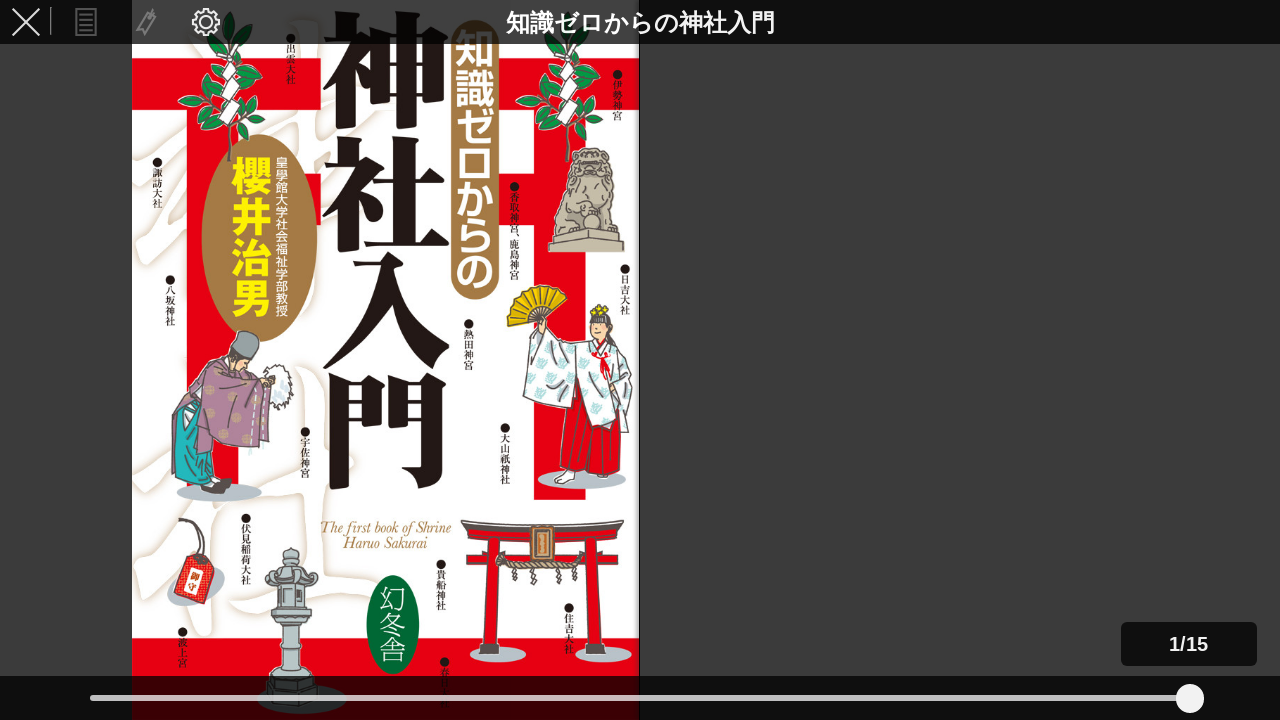

--- FILE ---
content_type: text/html; charset=utf-8
request_url: https://www.gentosha.jp/viewer/viewer.html?cid=550&lin=1
body_size: 4302
content:
<!DOCTYPE html><html><head><title>PUBLUS Reader</title><meta charset="UTF-8"><meta http-equiv="X-UA-Compatible" content="chrome=1, IE=edge"><meta name="viewport" content="initial-scale=1, user-scalable=0, maximum-scale=1"><link rel="stylesheet" type="text/css" href="css/common.css"><!--[if lte IE 9]><link rel="stylesheet" type="text/css" href="css/common_ie.css"><![endif]--><script type="text/javascript" src="./js/viewer_1.0.1_2016-04-15.js"></script><script type="text/javascript" src="./js/config.js"></script></head><body><div class="message"></div><div id="root"><div id="viewer" class="viewer"><div id="header"></div><div id="renderer" class="renderer"><canvas class="dummy"></canvas><canvas class="dummy"></canvas><div id="viewport0"><div class="focus" tabindex="1"></div><canvas></canvas></div><div id="viewport1"><div class="focus" tabindex="2"></div><canvas></canvas></div><div id="frontScreen"><canvas></canvas></div><div id="pageDirectionIndicator"><div id="leftDirection"></div><div id="rightDirection"></div></div></div><div id="footer"></div><div id="menu" class="hidden"><div class="menuField separator"><button id="closeViewer"></button></div><div id="pagetitle"></div><div class="submenu"><div class="menuField" id="showTableOfContentsMenuField"><button id="showTableOfContents"></button></div><div class="menuField" id="showTableOfBookmarksMenuField"><button id="showTableOfBookmarks"></button><div id="syncBookmark" class="hidden"></div></div><div class="menuField" id="showSettingPanelMenuField"><button id="showSettingPanel"></button></div><div class="menuField" id="toTweetMenuFild"><button id="toTwitter"></button></div><div class="menuField" id="toHelpMenuField"><button id="toHelp"></button></div></div></div><div id="contentProgress" class="hidden"></div><div id="pageSlider" class="hidden"><div id="bottomField"><button id="moveLeftTocList" class="prevTocList hidden"></button> <button id="moveRightTocList" class="nextTocList hidden"></button><div id="tocImageListField" class="hidden"></div><div id="pageSliderBarBackground"><div id="pageSliderBarBackgroundBorder"><div id="pageSliderBarPositioning"><div id="pageSliderBar"><div id="pageSliderCounter"></div></div></div><div id="historyBackPositioning"><button id="historyBack"></button></div><div id="pageSliderProgress"></div></div></div></div></div><div id="tableOfContents" class="hidden"></div><div id="tableOfBookmarks" class="hidden"></div><div id="settingPanel" class="hidden"><div class="item"><div id="settingFontSizeLabel" class="menuLabel"></div><span id="settingFontSize" class="selector"></span></div><div class="item"><div id="settingFontFaceLabel" class="menuLabel"></div><span id="settingFontFace" class="selector"></span></div><div class="item"><div id="settingSpreadLabel" class="menuLabel"></div><span id="settingSpread" class="selector"></span></div><div class="item"><div id="settingAnimationPatternLabel" class="menuLabel"></div><span id="settingAnimationPattern" class="selector"></span></div><div class="item"><div id="settingAnimationSpeedLabel" class="menuLabel"></div><span id="settingAnimationSpeed" class="selector"></span></div><div class="item"><div id="settingAutoPageIntervalLabel" class="menuLabel"></div><span id="settingAutoPage" class="selector"></span><div id="autoPageIntervalSliderBar"><div id="autoPageInterval"></div></div></div><div class="item"><div id="tapRangeSliderBarLabel" class="menuLabel"></div><div id="tapRangeSliderBar"></div><div id="resetTapRange"></div></div></div><div id="dialog"><div id="endOfBook" class="first hidden"><div id="eobInformation" class="information"></div><div id="eobIframe"><iframe></iframe></div><div id="eobUrl" class="item"></div><div id="eobNext" class="next"></div><div id="eobLink1" class="item"></div><div id="eobLink2" class="item"></div><div id="eobTwitter" class="item"></div><div id="eobFacebook" class="item"></div><div id="eobClose" class="cancelButton"></div></div></div><div id="thumbnail"></div><div id="leftTapArea" class="hidden"></div><div id="rightTapArea" class="hidden"></div></div></div><div id="statusDialog"></div><div id="messageDialog"></div><div id="resumeDialog"></div><div id="popupVideoDialog" class="hidden"></div><div id="popupWebDialog" class="hidden"></div><div id="loaderStatusDialog"><div class="background"><div class="progress"></div></div></div></body></html>

--- FILE ---
content_type: text/html; charset=UTF-8
request_url: https://www.gentosha.jp/c?cid=550&lin=1
body_size: 422
content:
{"status":"200","url":"\/files\/publuscontents_efs\/20522_120202200_001_001_128_490\/","cti":"\u77e5\u8b58\u30bc\u30ed\u304b\u3089\u306e\u795e\u793e\u5165\u9580","cty":0,"lin":1,"lp":15}

--- FILE ---
content_type: text/css
request_url: https://www.gentosha.jp/viewer/css/common.css
body_size: 71666
content:
@media print{html,*,body,div,table{display:none}}html,*,body,div,table{touch-action:none!important;-ms-touch-action:none!important;-ms-content-zooming:none!important;-ms-scroll-translation:none!important;-ms-touch-select:none!important;outline:0!important}html,body,#root,#viewer{height:100%;width:100%}body{margin:0;background-color:#3b3b3b}body.warning{margin:0;background-color:#fff}#viewer{cursor:auto;-webkit-tap-highlight-color:rgba(0,0,0,0);overflow:hidden}.viewer{position:relative}.hidden{display:none}#viewer.cursorLeft{cursor:url(./image/cursor_left.cur),auto;cursor:url(../image/cursor_left.png),-webkit-grab;cursor:url(../image/cursor_left.png),-moz-grab}#viewer.cursorRight{cursor:url(./image/cursor_right.cur),auto;cursor:url(../image/cursor_right.png),-webkit-grab;cursor:url(../image/cursor_right.png),-moz-grab}#viewer.cursorInvisible{cursor:url(./image/invisible.cur),auto;cursor:url(../image/invisible.png),-webkit-grab;cursor:url(../image/invisible.png),-moz-grab}#leftTapArea,#rightTapArea{pointer-events:none;display:block;position:fixed;background:rgba(120,120,240,.3);cursor:default;opacity:0;z-index:2200;-webkit-transition:opacity 1s ease-out;-ms-transition:opacity 1s ease-out;transition:opacity 1s ease-out}#leftTapArea.hidden,#rightTapArea.hidden,#viewer #leftTapArea.animation,#viewer #rightTapArea.animation,body.inactive #leftTapArea,body.inactive #rightTapArea{display:none}#viewer #leftTapArea.show,#viewer #rightTapArea.show{display:block;opacity:1;-webkit-transition-property:none;-ms-transition-property:none;transition-property:none}#viewer #leftTapArea.animation,#viewer #rightTapArea.animation{-webkit-transition-property:none;-ms-transition-property:none;transition-property:none;z-index:2200}#menu,#demoMenu,#contentProgress,#pageSlider{cursor:auto}#viewer,.ui-dialog *{-webkit-user-select:none;-moz-user-select:-moz-none;-ms-user-select:none;user-select:none}.renderer{position:relative;-webkit-tap-highlight-color:rgba(0,0,0,0)}.renderer canvas{display:block;-webkit-tap-highlight-color:rgba(0,0,0,0);cursor:inherit}.renderer canvas.linkCursor{cursor:pointer}.renderer .focus{position:relative}.cursorInvisible .renderer canvas.linkCursor{cursor:inherit}.renderer canvas.dummy{visibility:hidden;z-index:-1}.renderer .loading{display:block;visibility:hidden;position:absolute;overflow:hidden}.renderer .loading img{display:block;position:relative;width:0;height:0}.renderer #frontScreen{pointer-events:none}.warningArea{position:relative;height:100%;top:0;width:90%;margin-left:5%;text-align:center}.warningArea .warningTitle{position:absolute;display:block;width:100%;top:10px;left:0;background-color:gold;font-weight:700;padding:5px 0;z-index:1}.warningArea .warningMessage{position:relative;top:50%;margin-top:0}#menu{display:block;-webkit-box-sizing:border-box;-moz-box-sizing:border-box;box-sizing:border-box;position:absolute;top:0;left:0;width:100%;height:44px;padding:3px 6px;border-style:none;background-color:rgba(00,00,00,.8);white-space:nowrap;opacity:.01;z-index:-1;-webkit-transition-property:opacity,z-index;-webkit-transition-duration:1s,0s;-webkit-transition-timing-function:ease-out,linear;-webkit-transition-delay:0s,1s;-ms-transition-property:opacity,z-index;-ms-transition-duration:1s,0s;-ms-transition-timing-function:ease-out,linear;-ms-transition-delay:0s,1s;transition-property:opacity,z-index;transition-duration:1s,0s;transition-timing-function:ease-out,linear;transition-delay:0s,1s}.mobile #menu{color:red;background-color:rgba(00,00,00,.8)}#viewer #menu.animation,body.inactive #menu{display:none}#viewer #menu.show{display:block;opacity:1;z-index:1500;-webkit-transition-property:opacity,z-index;-webkit-transition-duration:1s,0s;-webkit-transition-timing-function:ease,linear;-webkit-transition-delay:0s,0s;-ms-transition-property:opacity,z-index;-ms-transition-duration:1s,0s;-ms-transition-timing-function:ease,linear;-ms-transition-delay:0s,0s;transition-property:opacity,z-index;transition-duration:1s,0s;transition-timing-function:ease,linear;transition-delay:0s,0s}#viewer #menu.animation{-webkit-transition-property:none;-ms-transition-property:none;transition-property:none;z-index:1500}#menu .submenu{display:inline-block;height:100%}.mobile #menu .submenu{position:absolute;right:0}#menu .menuField{position:relative;display:inline-block;height:100%;width:40px;margin:0 20px 0 0;z-index:1510}.mobile #menu .menuField{margin:0;margin-right:8px;width:38px;height:38px}.mobile #menu .menuField#showTableOfContentsMenuField,.mobile #menu .menuField#showTableOfBookmarksMenuField{margin-right:3px}body:not(.mobile) #menu .menuField.separator:after{content:"";display:block;position:absolute;top:10%;left:44px;width:0;height:70%;border:1px outset gray}#menu .menuField button{font-size:20px;position:absolute;width:38px;height:28px;padding:0;top:50%;left:50%;margin-top:-14px;margin-left:-19px;background:0 0;border-style:none;background-image:url(../image/icons.png);opacity:.9;overflow:visible}.mobile #menu .menuField button{width:38px;height:38px;top:0;left:0;margin-top:0;margin-left:0;background-image:none}#menu .menuField button:disabled{opacity:.3;pointer-events:none}.mobile #menu .menuField button div{display:block;position:absolute;top:12%;left:10%;width:80%;height:80%;background-image:url(../image/icons_mobile.png);background-position:0 24.5%;background-size:605% auto}.mobile #menu .menuField button#closeViewer div{top:16%;left:10%;width:75%;height:75%}#menu .menuField #closeViewer{background-position:0 -28px}body:not(.tablet) #menu .menuField #closeViewer:hover{background-position:0 -56px}#menu .menuField #closeViewer:active,body:not(.tablet) #menu .menuField #closeViewer:active{background-position:0 0}.mobile #menu .menuField #closeViewe div{background-position:0 24%}#menu .menuField #showTableOfContents{background-position:-38px -28px}body:not(.tablet) #menu .menuField #showTableOfContents:hover{background-position:-38px -56px}#menu .menuField #showTableOfContents:active,#menu .menuField #showTableOfContents[selected],body:not(.tablet) #menu .menuField #showTableOfContents:active,body:not(.tablet) #menu .menuField #showTableOfContents[selected]{background-position:-38px 0}#menu .menuField #showTableOfContents:disabled{background-position:-38px -28px}.mobile #menu .menuField #showTableOfContents div{background-position:21% 24.5%}#menu .menuField #showTableOfBookmarks{background-position:-76px -28px}#menu .menuField #syncBookmark{display:block;position:absolute;top:11%;left:14%;width:74%;height:81%;background-image:url(../image/icons.png);background-position:-90.5px -114.3px;-webkit-animation:rot 1.3s linear;-moz-animation:rot 1.3s linear;animation:rot 1.3s linear;-webkit-animation-iteration-count:infinite;-moz-animation-iteration-count:infinite;animation-iteration-count:infinite}.mobile #menu .menuField #syncBookmark{top:0;left:0;width:100%;height:100%;background-image:url(../image/icons_mobile.png);background-position:60% 76%;background-size:470% auto}#menu .menuField #syncBookmark.hidden{display:none}@-webkit-keyframes rot{0%{-webkit-transform:rotate(-0deg)}100%{-webkit-transform:rotate(360deg)}}@-moz-keyframes rot{0%{-moz-transform:rotate(-0deg)}100%{-moz-transform:rotate(360deg)}}@keyframes rot{0%{transform:rotate(-0deg)}100%{transform:rotate(360deg)}}body:not(.tablet) #menu .menuField #showTableOfBookmarks:hover{background-position:-76px -56px}#menu .menuField #showTableOfBookmarks:active,#menu .menuField #showTableOfBookmarks[selected],body:not(.tablet) #menu .menuField #showTableOfBookmarks:active,body:not(.tablet) #menu .menuField #showTableOfBookmarks[selected]{background-position:-76px 0}.mobile #menu .menuField #showTableOfBookmarks div{background-position:40% 24.5%}#menu .menuField #showTableOfBookmarks:disabled{background-position:-76px -28px}#menu .menuField #showSettingPanel{background-position:-114px -28px}body:not(.tablet) #menu .menuField #showSettingPanel:hover{background-position:-114px -56px}#menu .menuField #showSettingPanel:active,#menu .menuField #showSettingPanel[selected],body:not(.tablet) #menu .menuField #showSettingPanel:active,body:not(.tablet) #menu .menuField #showSettingPanel[selected]{background-position:-114px 0}.mobile #menu .menuField #showSettingPanel div{background-position:60.5% 24.5%}body:not(.tablet) #menu .menuField #toTwitter:hover{background-position:-152px -56px}#menu .menuField #toTwitter{background-position:-152px -28px}body:not(.tablet) #menu .menuField #toTwitter:active{background-position:-152px 0}.mobile #menu .menuField #toTwitter div{background-position:80.5% 24%}#menu .menuField #toTwitter:disabled{background-position:-152px -28px}#menu .menuField #toHelp{background-position:-190px -28px}body:not(.tablet) #menu .menuField #toHelp:hover{background-position:-190px -56px}body:not(.tablet) #menu .menuField #toHelp:active{background-position:-190px 0}.mobile #menu .menuField #toHelp div{background-position:100.5% 24.1%}.mobile #menu .menuField button:active div{background-position-y:24.1%!important}.mobile #menu .menuField button:disabled div{background-position-y:24.1%!important}#menu #pagetitle{display:inline-block;-webkit-box-sizing:border-box;-moz-box-sizing:border-box;box-sizing:border-box;position:relative;float:left;width:100%;top:-44px;left:0;height:44px;padding-left:80px;text-align:center;font-size:24px;font-weight:700;line-height:44px;color:#fff}#menu #pagetitle .padding{display:inline-block;float:right;width:80px;height:100%}.mobile #menu #pagetitle .padding{display:none}#menu #pagetitle .titleText{display:inline-block;overflow:hidden;text-overflow:ellipsis;width:auto;max-width:100%;-webkit-box-sizing:border-box;-moz-box-sizing:border-box;box-sizing:border-box}body:not(.mobile) #menu #pagetitle.oneButton{padding-left:140px}body:not(.mobile) #menu #pagetitle.oneButton .padding{width:140px}body:not(.mobile) #menu #pagetitle.twoButton{padding-left:200px}body:not(.mobile) #menu #pagetitle.twoButton .padding{width:200px}body:not(.mobile) #menu #pagetitle.threeButton{padding-left:260px}body:not(.mobile) #menu #pagetitle.threeButton .padding{width:260px}body:not(.mobile) #menu #pagetitle.fourButton{padding-left:320px}body:not(.mobile) #menu #pagetitle.fourButton .padding{width:320px}body:not(.mobile) #menu #pagetitle.fiveButton{padding-left:380px}body:not(.mobile) #menu #pagetitle.fiveButton .padding{width:380px}.mobile #menu #pagetitle{display:inline-block;position:absolute;padding-left:0;height:35px;line-height:35px;top:54px;-webkit-box-sizing:border-box;-moz-box-sizing:border-box;box-sizing:border-box}.mobile #menu #pagetitle .titleText{padding-left:7px;padding-right:7px;-webkit-border-radius:6px;-khtml-border-radius:6px;-moz-border-radius:6px;border-radius:6px;background-color:rgba(00,00,00,.8)}#pageSlider{display:block;-webkit-box-sizing:border-box;-moz-box-sizing:border-box;box-sizing:border-box;position:absolute;width:100%;bottom:0;-webkit-transition-property:opacity,z-index;-webkit-transition-duration:1s,0s;-webkit-transition-timing-function:ease-out,linear;-webkit-transition-delay:0s,1s;-ms-transition-property:opacity,z-index;-ms-transition-duration:1s,0s;-ms-transition-timing-function:ease-out,linear;-ms-transition-delay:0s,1s;transition-property:opacity,z-index;transition-duration:1s,0s;transition-timing-function:ease-out,linear;transition-delay:0s,1s;opacity:.01;z-index:-1;cursor:default}#pageSlider a{-webkit-touch-callout:none}#viewer #pageSlider.animation,body.inactive #pageSlider{display:none}#viewer #pageSlider.show{display:block;opacity:1;z-index:0;-webkit-transition-property:opacity,z-index;-webkit-transition-duration:1s,0s;-webkit-transition-timing-function:ease,linear;-webkit-transition-delay:0s,0s;-ms-transition-property:opacity,z-index;-ms-transition-duration:1s,0s;-ms-transition-timing-function:ease,linear;-ms-transition-delay:0s,0s;transition-property:opacity,z-index;transition-duration:1s,0s;transition-timing-function:ease,linear;transition-delay:0s,0s}#viewer #pageSlider.animation{-webkit-transition-property:none;-ms-transition-property:none;transition-property:none;z-index:0}#pageSliderCounter{position:absolute;top:-62px;left:-55px;width:136px;height:44px;line-height:44px;text-align:center;font-size:20px;font-weight:700;-webkit-border-radius:6px;-khtml-border-radius:6px;-moz-border-radius:6px;border-radius:6px;color:#fff;background-color:rgba(00,00,00,.8);z-index:100}.mobile #pageSliderCounter{height:35px;line-height:35px;top:-55px}#pageSlider.withRichNavigation #pageSliderCounter{position:fixed;pointer-events:none;top:auto;left:50%;margin-left:-68px;bottom:180px}.mobile #pageSlider.withRichNavigation #pageSliderCounter{bottom:140px}.mobile.ios7 #pageSlider.landscape.withRichNavigation #pageSliderCounter,.mobile.ios8 #pageSlider.landscape.withRichNavigation #pageSliderCounter{bottom:96px}#pageSliderBar.ui-state-disabled #pageSliderCounter{display:none}#pageSliderBarBackground{display:table;position:relative;width:100%;background-color:rgba(00,00,00,.8)}#pageSliderBarBackgroundBorder{display:table;position:relative;width:100%;height:44px;padding:0 70px;background-color:rgba(0,0,0,0);box-sizing:border-box;z-index:1500}.mobile #pageSliderBarBackgroundBorder{padding:0 60px}.mobile #pageSlider.withRichNavigation #pageSliderBarBackgroundBorder{padding:0 50px}.mobile #pageSliderBarBackgroundBorder.hasButton{padding-right:30px}.mobile.ios7 #pageSlider.landscape.withRichNavigation,.mobile.ios8 #pageSlider.landscape.withRichNavigation{margin-bottom:-44px}#historyBackPositioning{display:table-cell;text-align:center;vertical-align:middle;line-height:10px;table-layout:fixed;width:32px;padding-right:4px}.mobile #historyBackPositioning{padding-left:5px}#historyBack{display:inline-block;position:relative;width:32px;height:27px;background:0 0;border-style:none;background-image:url(../image/icons.png);background-position:-229px -28px;background-repeat:no-repeat}.mobile #historyBack{height:28px;background-image:url(../image/icons_mobile.png);background-position:98.5% 100%;background-size:500% 750%}body:not(.tablet):not(.mobile) #historyBack:hover:not(:disabled){background-position:-229px -55px}body:not(.tablet):not(.mobile) #historyBack:active:not(:disabled),.tablet #historyBack.activeButton{background-position:-229px -1px}#historyBack:disabled{background-position:-229px -28px;opacity:.3}.mobile #historyBack.activeButton{background-position:98.5% 83.75%}.mobile #historyBack:disabled{background-position:98.5% 100%;opacity:.3}#pageSliderProgress{position:absolute;display:none}#autoPageInterval{position:absolute;top:30px;left:-25px;width:70px;height:20px;line-height:20px;text-align:center;font-size:14px;font-weight:700;color:#000;background-color:#E0E0E0;border:1px #606060 solid;-webkit-border-radius:5px;-khtml-border-radius:5px;-moz-border-radius:5px;border-radius:5px;-webkit-box-shadow:3px 3px 3px rgba(128,128,128,.4);-moz-box-shadow:3px 3px 3px rgba(128,128,128,.4);-ms-box-shadow:3px 3px 3px rgba(128,128,128,.4);box-shadow:3px 3px 3px rgba(128,128,128,.4);z-index:100}#autoPageInterval:before{content:"";position:absolute;width:0;height:0;top:-6px;left:30px;border-style:solid;border-width:0 6px 6px;border-color:#606060 rgba(0,0,0,0)}#autoPageInterval:after{content:"";position:absolute;width:0;height:0;top:-5px;left:31px;border-style:solid;border-width:0 5px 5px;border-color:#E0E0E0 rgba(224,224,224,0)}#pageSliderBarPositioning{display:table-cell;text-align:center;vertical-align:middle;line-height:10px;padding:14px 20px}.mobile #pageSliderBarPositioning{padding:13px 0}.mobile #pageSliderBarBackgroundBorder.hasButton #pageSliderBarPositioning{padding-right:20px}#autoPageIntervalSliderBar,#tapRangeSliderBar,#pageSliderBar{border-style:none;width:auto;height:6px;background:#c9c9ca}#pageSliderBar{display:inline-block;width:100%;bottom:2px}#autoPageIntervalSliderBar .ui-slider-range,#tapRangeSliderBar .ui-slider-range,#pageSliderBar .ui-slider-range{-moz-border-radius:4px;-webkit-border-radius:4px;-khtml-border-radius:4px;border-radius:4px;background:#8ec31f}#autoPageIntervalSliderBar .ui-slider-handle,#tapRangeSliderBar .ui-slider-handle,#pageSliderBar .ui-slider-handle{width:1.6em;height:1.6em;-moz-border-radius:1.6em;-webkit-border-radius:1.6em;-khtml-border-radius:1.6em;border-radius:1.6em;margin-top:-.3em;background:#fff;border-style:none;margin-left:-.8em}div.menuDialog{-webkit-box-sizing:border-box;-moz-box-sizing:border-box;box-sizing:border-box;top:0;left:0;width:100%;height:100%;padding:60px 0 60px 10px;border:0;background:rgba(255,255,255,0);z-index:1000!important;-webkit-tap-highlight-color:rgba(0,0,0,0)}.mobile div.menuDialog{width:100%;height:100%;padding:30px 20px 80px;background:rgba(0,0,0,.5);z-index:2000!important}.mobile div.menuDialog.resize{width:100%!important;height:100%!important}.mobile div.menuDialog.landscape{padding-top:30px;padding-bottom:56px}.tablet.ios7 div.menuDialog.landscape{padding:60px 0 50px 10px}#tableOfContents,#tableOfBookmarks,#settingPanel{width:400px;height:auto;max-height:100%;padding:0 15px;border:1px solid #aaa;border-style:none solid;background-color:rgba(255,255,255,1);overflow:hidden}.mobile #tableOfContents,.mobile #tableOfBookmarks,.mobile #settingPanel,.mobile .menuDialog .padding{-webkit-box-sizing:border-box;-moz-box-sizing:border-box;box-sizing:border-box;width:100%!important}.menuDialog .ui-dialog-titlebar{display:none}.mobile .menuDialog .ui-dialog-titlebar{display:block;background:#dcdddd;padding:0;margin:0;height:36px;box-sizing:border-box;-moz-border-radius-bottomleft:0;-webkit-border-bottom-left-radius:0;-khtml-border-bottom-left-radius:0;border-bottom-left-radius:0;-moz-border-radius-bottomright:0;-webkit-border-bottom-right-radius:0;-khtml-border-bottom-right-radius:0;border-bottom-right-radius:0}.mobile .menuDialog .ui-dialog-titlebar .ui-dialog-title{position:relative;margin:0;padding:0;margin-left:15px;top:50%;-webkit-transform:translateY(-50%);-moz-transform:translateY(-50%);-ms-transform:translateY(-50%);transform:translateY(-50%)}.mobile .menuDialog .ui-dialog-titlebar .ui-dialog-titlebar-close{display:none}.mobile .menuDialog .ui-dialog-content{min-height:100%!important}.menuDialog .padding{position:relative;width:400px;height:10px;padding:0 15px;border:1px solid #aaa;border-style:none solid;background:rgba(255,255,255,1)}.menuDialog .padding.ui-corner-top{border-top-style:solid;height:9px}.mobile .menuDialog .padding.ui-corner-top{display:none}body:not(.mobile) .menuDialog .padding.ui-corner-top:before{content:"";position:absolute;width:0;height:0;top:-14px;left:66px;border-style:solid;border-width:0 13px 13px;border-color:#000 rgba(176,176,176,0) #aaa;opacity:.5}body:not(.mobile) .menuDialog .padding.ui-corner-top:after{content:"";position:absolute;width:0;height:0;top:-13px;left:66px;border-style:solid;border-width:0 13px 13px;border-color:#000 rgba(255,255,255,0) #fff;opacity:.9}body:not(.mobile) .dialogTableOfBookmarks .padding.ui-corner-top.showTableOfContents:before,body:not(.mobile) .dialogTableOfBookmarks .padding.ui-corner-top.showTableOfContents:after,body:not(.mobile) .dialogSettingPanel .padding.ui-corner-top.showTableOfContents:before,body:not(.mobile) .dialogSettingPanel .padding.ui-corner-top.showTableOfContents:after,body:not(.mobile) .dialogSettingPanel .padding.ui-corner-top.showTableOfBookmarks:before,body:not(.mobile) .dialogSettingPanel .padding.ui-corner-top.showTableOfBookmarks:after{left:131px}body:not(.mobile) .dialogSettingPanel .padding.ui-corner-top.showTableOfContents.showTableOfBookmarks:before,body:not(.mobile) .dialogSettingPanel .padding.ui-corner-top.showTableOfContents.showTableOfBookmarks:after{left:195px}.menuDialog .padding.ui-corner-bottom{border-bottom-style:solid;height:9px}.menuDialog .padding.ui-corner-bottom{border-bottom-style:solid;height:9px;margin-top:-1px}.mobile .menuDialog .padding.ui-corner-bottom{margin-top:0}.menuDialog .ui-corner-left,.menuDialog .ui-corner-all{-moz-border-radius-bottomleft:3px;-webkit-border-bottom-left-radius:3px;-khtml-border-bottom-left-radius:3px;border-bottom-left-radius:3px;-moz-border-radius-topleft:3px;-webkit-border-top-left-radius:3px;-khtml-border-top-left-radius:3px;border-top-left-radius:3px}.menuDialog .ui-corner-right,.menuDialog .ui-corner-all{-moz-border-radius-bottomright:3px;-webkit-border-bottom-right-radius:3px;-khtml-border-bottom-right-radius:3px;border-bottom-right-radius:3px;-moz-border-radius-topright:3px;-webkit-border-top-right-radius:3px;-khtml-border-top-right-radius:3px;border-top-right-radius:3px}.menuDialog .dialogScrollBar{position:absolute;width:10px;height:auto;top:70px;bottom:20px;left:425px;background-color:#fff;border:0;border-top:0 solid transparent}.mobile .menuDialog .dialogScrollBar{width:10px;height:auto;top:70px;bottom:80px;left:auto;right:25px}.mobile .menuDialog.landscape .dialogScrollBar{top:70px;bottom:40px;right:26px}.menuDialog .dialogScrollBar .ui-slider-handle{width:10px;left:0;margin:0;background:#777;border:0;-moz-border-radius-bottomleft:6px;-webkit-border-bottom-left-radius:6px;-khtml-border-bottom-left-radius:6px;border-bottom-left-radius:6px;-moz-border-radius-topleft:6px;-webkit-border-top-left-radius:6px;-khtml-border-top-left-radius:6px;border-top-left-radius:6px;-moz-border-radius-bottomright:6px;-webkit-border-bottom-right-radius:6px;-khtml-border-bottom-right-radius:6px;border-bottom-right-radius:6px;-moz-border-radius-topright:6px;-webkit-border-top-right-radius:6px;-khtml-border-top-right-radius:6px;border-top-right-radius:6px}.menuDialog .dialogScrollBar .ui-slider-handle:active{background:#888}.mobile .menuDialog .ui-dialog-titlebar .closeButton,.mobile .ui-corner-top .closeButton{height:35px;width:35px;position:absolute;top:0;right:0;z-index:20;margin-right:0;background-image:url(../image/icons_mobile.png);background-position:1% 76%;background-size:450% auto}.mobile .ui-corner-top .closeButton:active{background-position:29% 76%}#modalTableOfBookmarks{z-index:1010!important}#modalTableOfBookmarks .ui-widget-overlay{z-index:1005!important}#tableOfBookmarks .item,#tableOfContents .item{font-size:18px;color:#000;padding:6px;border-bottom:1px dashed #e5e6e6;text-overflow:ellipsis;overflow:hidden;white-space:nowrap}#tableOfContents .item{padding:15px 5px 15px 20px}.mobile #tableOfContents .item{padding:10px 5px 10px 20px}#tableOfContents .tocImageList,.mobile #tableOfContents .tocImageList{padding:6px}body:not(.tablet):not(.mobile) #tableOfBookmarks .item:hover,body:not(.tablet):not(.mobile) #tableOfContents .item:not(.nohref):hover{background-color:#deecc3}.mobile #tableOfBookmarks .item:active,.mobile #tableOfContents .item:not(.nohref):active,.tablet #tableOfBookmarks .item:active,.tablet #tableOfContents .item:not(.nohref):active{background-color:#deecc3}#tableOfContents .item:first-of-type{border-top-style:none}#tableOfContents .tocImage{width:40px;height:40px;float:left}#tableOfContents .image{width:100%;height:100%}#tableOfContents .tocTitle{position:relative;left:15px;height:24px;font-size:15px;vertical-align:bottom}#tableOfContents .tocCreator{position:relative;left:15px;height:16px;font-size:11px}div.menuDialog.dialogTableOfBookmarks{padding-bottom:115px}.tablet.ios7 div.menuDialog.dialogTableOfBookmarks.landscape{padding-bottom:105px}.mobile div.menuDialog.dialogTableOfBookmarks{padding-bottom:120px}.mobile div.menuDialog.dialogTableOfBookmarks.landscape{padding-top:30px;padding-bottom:100px}.dialogTableOfBookmarks .buttonField{overflow:hidden;height:40px;padding:10px 15px 5px}.mobile .dialogTableOfBookmarks .buttonField{height:44px;padding:5px 15px 0}.dialogTableOfBookmarks .buttonField.empty .editStart{opacity:.3;pointer-events:none}.dialogTableOfBookmarks .buttonField .ui-button{position:absolute;-webkit-box-sizing:border-box;-moz-box-sizing:border-box;box-sizing:border-box;display:block;color:#fff;height:39px;margin:0 5px 10px;border:0}.dialogTableOfBookmarks .buttonField .insertButton{left:15px;right:50%}.dialogTableOfBookmarks .buttonField .editStart{left:50%;right:15px}.dialogTableOfBookmarks .buttonField .editEnd{left:25%;right:25%}.dialogTableOfBookmarks .buttonField .ui-button .ui-button-text{display:inline-block;padding:0;line-height:36px;font-size:22px;font-weight:700}.dialogTableOfBookmarks .buttonField .insertButton,.dialogTableOfBookmarks .buttonField .editEnd{background:#8ec31f}.dialogTableOfBookmarks .buttonField .insertButton:hover,.dialogTableOfBookmarks .buttonField .editEnd:hover{background:#9ed32f}.dialogTableOfBookmarks .buttonField .insertButton:active,.dialogTableOfBookmarks .buttonField .editEnd:active{background:#7eb30f}.dialogTableOfBookmarks .buttonField .editStart{background:#898989}.dialogTableOfBookmarks .buttonField .editStart:hover{background:#999}.dialogTableOfBookmarks .buttonField .editStart:active{background:#797979}.dialogTableOfBookmarks .buttonField .editEnd{display:none}.dialogTableOfBookmarks.editMode .buttonField .insertButton,.dialogTableOfBookmarks.editMode .buttonField .editStart{display:none}.dialogTableOfBookmarks.editMode .buttonField .editEnd{display:block}#tableOfBookmarks .insertbutton{display:none}#tableOfBookmarks .emptyMessage{display:none}.mobile #tableOfBookmarks.empty .emptyMessage{display:block;padding-top:10px;font-weight:700}#tableOfBookmarks .item{-webkit-box-sizing:border-box;-moz-box-sizing:border-box;box-sizing:border-box;position:relative;height:56px;padding:0 15px;background:0 0;-webkit-transition:height 1s ease;-ms-transition:height 1s ease;transition:height 1s ease}.mobile #tableOfBookmarks:not(.landscape) .item{padding:0 6px 2px}#tableOfBookmarks.animation .item,#tableOfBookmarks .item.inactive,.inactive #tableOfBookmarks .item{-webkit-transition-property:none;-ms-transition-property:none;transition-property:none}#tableOfBookmarks .item.hidden{display:block;height:0;border-width:0}#tableOfBookmarks .item.hidden.inactive{display:none}#tableOfBookmarks .item.remove{background-color:rgba(64,64,64,.5);color:#bbb}#tableOfBookmarks .item .separator{float:right;width:7px;height:30px}#tableOfBookmarks .item .wrap{overflow:hidden;padding:5px 0}#tableOfBookmarks .item .ui-button{display:none;float:right;position:relative;height:30px;top:50%;width:30px;background-image:url(../image/icons.png);background-position:0 -114px;margin-right:0;margin-top:-16px;z-index:1;border-width:0}#tableOfBookmarks .item .ui-button .ui-icon{display:none}.dialogTableOfBookmarks.editMode #tableOfBookmarks .item .removereservedbutton{display:block;width:30px;margin-top:-17px;border:0}.mobile .dialogTableOfBookmarks.editMode #tableOfBookmarks .item .removereservedbutton{width:33px;height:33px}#tableOfBookmarks .item .removereservedbutton{background-position:-0px -114px}body:not(.tablet) #tableOfBookmarks .item .removereservedbutton:hover{background-position:-60px -114px}body:not(.tablet) #tableOfBookmarks .item .removereservedbutton:active,#tableOfBookmarks .item .removereservedbutton:active{background-position:-30px -114px}.mobile #tableOfBookmarks .item .removereservedbutton{background-image:none;background:#E05858}.mobile #tableOfBookmarks .item .removereservedbutton:active{background:#D02C2C}.mobile #tableOfBookmarks .item .removereservedbutton:after{content:"";display:block;position:absolute;top:16%;left:21%;width:60%;height:70%;background-image:url(../image/icons_mobile.png);background-position:0 54%;background-size:730% auto}#tableOfBookmarks .item .removereservedbutton .ui-button-text{display:none}#tableOfBookmarks .item .title{position:relative;min-height:1em;overflow:hidden;text-overflow:ellipsis;white-space:nowrap}#tableOfBookmarks .item.remove .title:before{content:"";position:absolute;left:0;top:11px;height:1px;width:100%;background-color:#000}.editMode #tableOfBookmarks .item .title{overflow:visible}#tableOfBookmarks .item .title .input{display:none;-webkit-box-sizing:border-box;-moz-box-sizing:border-box;box-sizing:border-box;position:absolute;top:0;left:0;width:100%;min-height:1em;padding:1px 2px;margin:0;border:1px solid #000;font-size:18px}.mobile #tableOfBookmarks .item .title .input{min-height:1.6em;margin-top:-.2em}#tableOfBookmarks .item .title span{display:block;overflow:hidden;text-overflow:ellipsis;font-weight:700}.editMode #tableOfBookmarks .item:not(.remove) .title .input{display:block;-webkit-user-select:text;-moz-user-select:text;-ms-user-select:text;user-select:text}.editMode #tableOfBookmarks .item .title .input[disabled=disabled]{-webkit-user-select:none;-moz-user-select:-moz-none;-ms-user-select:none;user-select:none}#tableOfBookmarks .item.changed .title .input{background-color:#FFB}#tableOfBookmarks .item .memo{display:none}#tableOfBookmarks .item .page,#tableOfBookmarks .item .datetime{display:inline;font-size:smaller;white-space:nowrap}#tableOfBookmarks .item .datetime{margin-left:10px}#tableOfBookmarks .item.remove .additional{position:relative}#tableOfBookmarks .item.remove .itemfooterbox:before{content:"";position:absolute;left:0;top:11px;height:1px;width:100%;background-color:#000}.dialogTableOfBookmarks.inputAreaShown #tableOfBookmarks{min-height:120px}.mobile .dialogTableOfBookmarks.inputAreaShown.focusInput .ui-dialog-content{min-height:0!important}.mobile div.menuDialog.dialogTableOfBookmarks.inputAreaShown.focusInput{padding-top:80px;padding-bottom:0}.mobile div.menuDialog.dialogTableOfBookmarks.inputAreaShown.focusInput.landscape{padding-top:10px;padding-bottom:0}.dialogTableOfBookmarks.inputAreaShown .item:not(.copy){display:none}.editMode #tableOfBookmarks .item:not(.remove) .title div.input{display:block;min-height:1.2em;background-color:#fff}.dialogTableOfBookmarks .item.copy{display:none;position:absolute;top:0}.dialogTableOfBookmarks.inputAreaShown .item.copy{display:block}div.menuDialog.dialogSettingPanel.confirmButtonField{padding-bottom:115px}.mobile div.menuDialog.dialogSettingPanel.confirmButtonField{padding-buttom:130px}.mobile div.menuDialog.dialogSettingPanel.confirmButtonField.landscape{padding-bottom:105px}.tablet.ios7 div.menuDialog.dialogSettingPanel.confirmButtonField{padding:60px 0 105px 10px}#settingPanel .item{padding-right:5px;padding-bottom:6px;overflow:hidden;border-bottom:1px dashed #e5e6e6}#settingPanel .menuLabel{font-weight:700;padding:20px 0 10px}.mobile #settingPanel .menuLabel{padding:15px 0 5px}#settingPanel .item .ui-buttonset{display:inline-block;width:100%;white-space:nowrap}#settingPanel .item .selector{font-size:0}#settingPanel .item .ui-button,.dialogSettingPanel .confirmButtons .cancelButton,.dialogSettingPanel .confirmButtons .saveButton{width:50%;-webkit-box-sizing:border-box;-moz-box-sizing:border-box;box-sizing:border-box;margin-right:0;border:1px solid #a0a0a0;border-left-style:none;background:#eeefef}#settingPanel .item .three .ui-button{width:33.33%}#settingPanel .item .four .ui-button{width:25%}#settingPanel .item .ui-button:first-of-type{border-left-style:solid}#settingPanel .item .ui-button.ui-state-active{color:#fff;background:#8ec31f}#settingPanel .item #resetTapRange,#settingPanel .item .ui-button .ui-button-text{padding-left:2px;padding-right:2px;font-weight:700;font-size:22px;min-height:30px}#settingPanel .item .ui-button .ui-button-text{padding-top:6px;padding-bottom:6px}.mobile #settingPanel .item .ui-button .ui-button-text{padding-top:4px;padding-bottom:4px}#settingPanel .item #resetTapRange{min-width:50%;width:auto}#settingPanel .item .ui-button .ui-button-text,.dialogSettingPanel .confirmButtons .cancelButton .ui-button-text,.dialogSettingPanel .confirmButtons .saveButton .ui-button-text{display:inline-block;white-space:pre;width:auto;font-weight:700}#settingPanel .item #autoPageIntervalSliderBar,#settingPanel .item #tapRangeSliderBar{-webkit-box-sizing:border-box;-moz-box-sizing:border-box;box-sizing:border-box;margin:10px .7em 20px}#settingPanel .item #autoPageIntervalSliderBar{margin-left:40px;margin-right:40px;margin-bottom:30px}#settingPanel .item #autoPageIntervalSliderBar .ui-slider-handle,#settingPanel .item #tapRangeSliderBar .ui-slider-handle{width:1.4em;height:1.4em;-moz-border-radius:1.4em;-webkit-border-radius:1.4em;-khtml-border-radius:1.4em;border-radius:1.4em;background:#fff;-webkit-box-shadow:0 1px 2px 2px rgba(128,128,128,.4);-moz-box-shadow:0 1px 2px 2px rgba(128,128,128,.4);-ms-box-shadow:0 1px 2px 2px rgba(128,128,128,.4);box-shadow:0 1px 2px 2px rgba(128,128,128,.4)}#settingPanel .item #resetTapRange{border-left-style:solid;float:right;margin-bottom:5px}div.dialogSettingPanel .confirmButtons{height:40px;position:relative;width:400px;padding:10px 15px 5px;border:1px solid #aaa;border-style:none solid;color:while;background:rgba(255,255,255,1)}.mobile div.dialogSettingPanel .confirmButtons{-webkit-box-sizing:border-box;-moz-box-sizing:border-box;box-sizing:border-box;height:50px;width:100%}.dialogSettingPanel .confirmButtons .cancelButton .ui-button-text,.dialogSettingPanel .confirmButtons .saveButton .ui-button-text{padding-left:2px;padding-right:2px;font-size:18px;min-height:24px;color:#fff}.dialogSettingPanel .confirmButtons .saveButton,.dialogSettingPanel .confirmButtons .cancelButton{border:0}.dialogSettingPanel .confirmButtons .cancelButton{position:absolute;width:43%;right:53%}.dialogSettingPanel .confirmButtons .saveButton{position:absolute;width:43%;left:52%}.dialogSettingPanel .confirmButtons .saveButton{background:#8ec31f}.dialogSettingPanel .confirmButtons .saveButton:hover{background:#9ed32f}.dialogSettingPanel .confirmButtons .saveButton:active{background:#7eb30f}.dialogSettingPanel .confirmButtons .cancelButton{background:#898989}.dialogSettingPanel .confirmButtons .cancelButton:hover{background:#999}.dialogSettingPanel .confirmButtons .cancelButton:active{background:#797979}.ui-dialog.popupVideoDialog{width:70%!important;height:70%!important;z-index:2900}.ui-dialog.popupWebDialog{width:70%!important;height:70%!important;z-index:2950}.ui-widget-content.popupVideoDialog,.ui-widget-content.popupWebDialog,.ui-widget-content.dialogEndOfBook,.ui-widget-content.messageDialog,.ui-widget-content.statusDialog,.ui-widget-content.resumeDialog{height:auto;width:100%;top:0;padding:0;border:0;background:0 0;-webkit-tap-highlight-color:rgba(0,0,0,0);-webkit-box-shadow:0 0 6px rgba(0,0,0,.8);-moz-box-shadow:0 0 6px rgba(0,0,0,.8);-ms-box-shadow:0 0 6px rgba(0,0,0,.8);box-shadow:0 0 6px rgba(0,0,0,.8)}.ui-widget-content.statusDialog{width:140px!important}.ui-widget-content.dialogEndOfBook{cursor:default}.ui-widget-content.dialogEndOfBook{display:inline-block;height:100%;width:100%;margin:0;text-align:center;z-index:3000}.ui-widget-content.dialogEndOfBook:before{content:'';display:inline-block;height:100%;vertical-align:middle}.ui-widget-content.resumeDialog{z-index:3100;width:350px!important}.mobile .ui-widget-content.resumeDialog{z-index:3100;width:300px!important}.ui-widget-content.messageDialog,.ui-widget-content.statusDialog,#loaderStatusDialog{z-index:3200}.mobile .ui-widget-content.dialogEndOfBook,.mobile .ui-widget-content.messageDialog,.mobile .ui-widget-content.statusDialog,.mobile .ui-widget-content.resumeDialog{-webkit-box-sizing:border-box;-moz-box-sizing:border-box;box-sizing:border-box}.mobile .ui-widget-content.dialogEndOfBook{padding:0 10px}.mobile .ui-widget-overlay{opacity:1;background:rgba(0,0,0,.5);border:1px solid rgba(0,0,0,.5);-webkit-box-sizing:border-box;-moz-box-sizing:border-box;box-sizing:border-box}.dialogEndOfBook .ui-dialog-titlebar,.messageDialog .ui-dialog-titlebar,.statusDialog .ui-dialog-titlebar,.resumeDialog .ui-dialog-titlebar{display:none}.popupVideoDialog .ui-dialog-titlebar,.popupWebDialog .ui-dialog-titlebar{display:block;background:#dcdddd;margin:0;padding:0!important;border:0;height:30px;top:15px;box-sizing:border-box;-moz-border-radius-bottomleft:0;-moz-border-radius-bottomright:0;-webkit-border-bottom-left-radius:0;-webkit-border-bottom-right-radius:0;-khtml-border-bottom-left-radius:0;-khtml-border-bottom-right-radius:0;border-bottom-left-radius:0;border-bottom-right-radius:0;-webkit-transform:translateY(-50%);-moz-transform:translateY(-50%);-ms-transform:translateY(-50%);transform:translateY(-50%)}.popupVideoDialog .ui-dialog-titlebar .ui-dialog-titlebar-close,.popupWebDialog .ui-dialog-titlebar .ui-dialog-titlebar-close{border:0!important;top:9px;right:0}.popupVideoDialog .ui-dialog-title,.popupWebDialog .ui-dialog-title{margin:0!important;width:0;height:0}.popupVideoDialog .ui-widget-header .ui-icon,.popupWebDialog .ui-widget-header .ui-icon{width:30px;height:30px;position:absolute;top:0;right:0;margin-right:0;background-image:url(../image/icons.png);background-position:-90px -147px}.popupVideoDialog .ui-widget-header .ui-icon:hover,.popupWebDialog .ui-widget-header .ui-icon:hover{opacity:.6}.popupVideoDialog .ui-widget-header .ui-icon:active,.popupWebDialog .ui-widget-header .ui-icon:active{opacity:1}#endOfBook,#messageDialog,#statusDialog,#resumeDialog{-webkit-box-sizing:border-box;-moz-box-sizing:border-box;box-sizing:border-box;width:350px;margin:0 auto;padding:5px 15px;-webkit-border-radius:3px;-khtml-border-radius:3px;-moz-border-radius:3px;border-radius:3px;background:rgba(255,255,255,1)}#statusDialog{overflow:hidden}#endOfBook{display:none;vertical-align:middle;max-width:100%;-webkit-box-shadow:0 0 6px rgba(0,0,0,.8);-moz-box-shadow:0 0 6px rgba(0,0,0,.8);-ms-box-shadow:0 0 6px rgba(0,0,0,.8);box-shadow:0 0 6px rgba(0,0,0,.8)}#popupVideoDialog,#popupWebDialog{-webkit-box-sizing:border-box;-moz-box-sizing:border-box;box-sizing:border-box;margin:0;padding:0 0 30px;border:0;width:100%!important;height:100%!important;-moz-border-radius-bottomleft:3px;-moz-border-radius-bottomright:3px;-webkit-border-bottom-left-radius:3px;-webkit-border-bottom-right-radius:3px;-khtml-border-bottom-left-radius:3px;-khtml-border-bottom-right-radius:3px;border-bottom-left-radius:3px;border-bottom-right-radius:3px;background:rgba(255,255,255,1)}.dialogEndOfBook #endOfBook{display:inline-block}#messageDialog.hidden,#resumeDialog.hidden{display:none}.mobile #endOfBook,.mobile #messageDialog,.mobile #statusDialog,.mobile #resumeDialog{width:100%;max-width:400px;padding:5px}#resumeDialog .ui-button{width:145px}.mobile #resumeDialog .ui-button{width:130px}#endOfBook .ui-button,#messageDialog .ui-button,#resumeDialog .ui-button{-webkit-box-sizing:border-box;-moz-box-sizing:border-box;box-sizing:border-box;display:none;height:42px;line-height:42px;margin:10px;border:1px #b6b6b6 solid;color:#fff;border:0;font-weight:700}#resumeDialog .ui-button{margin:7px}#endOfBook .information,#messageDialog .message,#statusDialog .message,#resumeDialog .message{-webkit-box-sizing:border-box;-moz-box-sizing:border-box;box-sizing:border-box;display:block;height:auto;margin:10px;color:#666}#statusDialog .message{font-weight:700;margin-top:45px;text-align:center}#statusDialog .message img{position:absolute;top:50%;left:50%;-webkit-transform:translateY(-50%) translateX(-50%);-moz-transform:translateY(-50%) translateX(-50%);-ms-transform:translateY(-50%) translateX(-50%);transform:translateY(-50%) translateX(-50%)}#popupVideoDialog .popupVideo,#popupWebDialog .popupWeb{-webkit-box-sizing:border-box;-moz-box-sizing:border-box;box-sizing:border-box;display:block;margin:0;padding:0;border:0;width:100%;height:100%;max-width:100%;max-height:100%;color:#666}.mobile #endOfBook .ui-button,.mobile #messageDialog .ui-button,.mobile #resumeDialog .ui-button{height:36px;line-height:36px;margin:8px 10px}.mobile #resumeDialog .ui-button{margin:8px 7px}#endOfBook .ui-button-text,#messageDialog .ui-button-text,#resumeDialog .ui-button-text{display:block;padding:0;height:42px;line-height:42px}.mobile #endOfBook .ui-button-text,.mobile #messageDialog .ui-button-text,.mobile #resumeDialog .ui-button-text{height:36px;line-height:36px}#endOfBook .information{text-align:center;border:0;font-weight:700}#endOfBook .ui-button,#messageDialog .ui-button,#resumeDialog .ui-button{background:#8ec31f}#endOfBook .ui-button:hover,#messageDialog .ui-button:hover,#resumeDialog .ui-button:hover{background:#9ed32f}#endOfBook .ui-button:active,#messageDialog .ui-button:active,#resumeDialog .ui-button:active{background:#7eb30f}#endOfBook .cancelButton,.mobile #endOfBook .cancelButton,#messageDialog .cancelButton,.mobile #messageDialog .cancelButton{margin-top:20px}#endOfBook .cancelButton,#resumeDialog .firstButton{border-width:0;color:#fff;background:#898989}#endOfBook .cancelButton:hover,#resumeDialog .firstButton:hover{background:#999}#endOfBook .cancelButton:active,#resumeDialog .firstButton:active{background:#797979}#resumeDialog .continuButton{color:#fff;background:#8ec31f}#resumeDialog .continuButton:hover{background:#9ed32f}#resumeDialog .continuButton:active{background:#7eb30f}#endOfBook #eobInformation,#endOfBook.preview.iframe #eobInformation,#endOfBook.preview #eobIframe{display:none}#endOfBook #eobInformation a:active{background:#aaa}#endOfBook.preview #eobInformation,#endOfBook #eobClose,#endOfBook.first #eobUrl,#endOfBook.first #eobNext,#endOfBook.second #eobLink1,#endOfBook.second #eobLink2,#endOfBook.second #eobTwitter,#endOfBook.second #eobFacebook,#endOfBook #eobIframe,#endOfBook.preview.iframe #eobIframe,#messageDialog .cancelButton{display:block}#resumeDialog .continuButton{display:inline-block;position:absolute;width:auto;left:10px;right:50%;bottom:6px}#resumeDialog .firstButton{display:inline-block;position:absolute;width:auto;left:50%;right:10px;bottom:6px}#endOfBook #eobUrl.hidden,#endOfBook #eobNext.hidden,#endOfBook #eobLink1.hidden,#endOfBook #eobLink2.hidden,#endOfBook #eobTwitter.hidden,#endOfBook #eobFacebook.hidden,#endOfBook #eobIframe.hidden{display:none}#endOfBook #eobIframe iframe{width:280px;height:160px;border-width:0;margin:10px auto 0}#contentProgress{position:absolute;width:100%;height:100%;left:0;top:0;background-color:rgba(0,0,0,0)}#contentProgress .background{position:absolute;width:286px;height:40px;left:50%;top:50%;margin-left:-143px;margin-top:-20px;background-color:rgba(00,00,00,.8);border:0;-webkit-border-radius:6px;-khtml-border-radius:6px;-moz-border-radius:6px;border-radius:6px}#contentProgress .progressbar{position:relative;width:252px;height:6px;left:16px;top:17px;border:0;margin:0;-webkit-border-radius:4px;-khtml-border-radius:4px;-moz-border-radius:4px;border-radius:4px;background:#c9c9ca}#contentProgress .progressbar .ui-progressbar-value{display:block;width:100%;border:0;background:#8ec31f;margin:0}#pageDirectionIndicator{position:absolute;left:0;top:0;width:100%;height:100%;opacity:1;z-index:auto}#leftDirection{display:inline-block;float:left;width:32px;height:32px;vertical-align:middle;background:url(../image/cursor_left.png)}#rightDirection{display:inline-block;float:right;width:32px;height:32px;vertical-align:middle;background:url(../image/cursor_right.png)}#leftDirection,#rightDirection{opacity:.01;-webkit-transition-property:opacity;-webkit-transition-duration:1s;-webkit-transition-timing-function:ease,linear;-webkit-transition-delay:0s;-ms-transition-property:opacity;-ms-transition-duration:1s;-ms-transition-timing-function:ease,linear;-ms-transition-delay:0s;transition-property:opacity;transition-duration:1s;transition-timing-function:ease,linear;transition-delay:0s}#leftDirection.show,#rightDirection.show{opacity:1!important}#loaderStatusDialog{position:absolute;width:100%;height:100%;top:0;left:0}#loaderStatusDialog .background{position:absolute;width:82px;height:80px;left:50%;top:50%;margin-left:-41px;margin-top:-40px;background-image:url(../image/progress.gif);background-position:0 0;background-size:100% 100%;border-width:0;border-radius:0}#bottomField{position:relative}#bottomFieldBase{position:relative;z-index:1500}#tocImageListField{position:relative;overflow:hidden;margin:0 50px;background-color:rgba(0,0,0,.8);z-index:1500}.mobile #tocImageListField,.tablet #tocImageListField{margin:0}#tocImageList{position:relative;padding-top:2px}.mobile #tocImageList{height:87px}#tocImageList ol.centering{margin-left:auto!important;margin-right:auto!important;float:none!important}#tocImageList li{width:116px;height:116px}.mobile #tocImageList li{width:81px;height:81px}#tocImageList li{border-width:3px;border-style:solid;border-color:rgba(0,0,0,0)}#tocImageList li.highlight{border-color:rgba(239,100,102,1)}#tocImageList li img{width:100%;height:100%;background-image:url(../image/loading_toc_image.png);background-repeat:no-repeat;background-position:center center;background-size:contain}#viewer #tocImageList.animation,body.inactive #tocImageList{display:none}#viewer #tocImageList.show{display:block;opacity:1;z-index:0}#viewer #tocImageList.animation{-webkit-transition-property:none;-ms-transition-property:none;transition-property:none;z-index:0}#moveLeftTocList,#moveRightTocList{width:50px;height:124px;z-index:1500;position:absolute;display:block;background-color:rgba(0,0,0,.8);border-style:none;border-width:0;padding:0}#moveLeftTocList{left:0}#moveLeftTocList:after,#moveRightTocList:after{position:absolute;top:0;bottom:0;right:0;left:0;content:'';background-size:auto;background-position:center center;background-repeat:no-repeat}#moveLeftTocList:after{background-image:url(../image/richindex_btn_l.png)}#moveLeftTocList:active:after,#moveLeftTocList[selected]:after{background-image:url(../image/richindex_btn_l_press.png)}#moveLeftTocList.disabled:after{background-image:url(../image/richindex_btn_l.png);opacity:.3}#moveRightTocList{right:0}#moveRightTocList:after{background-image:url(../image/richindex_btn_r.png)}#moveRightTocList:active:after,#moveRightTocList[selected]:after{background-image:url(../image/richindex_btn_r_press.png)}#moveRightTocList.disabled:after{background-image:url(../image/richindex_btn_r.png);opacity:.3}#moveLeftTocList.hidden,#moveRightTocList.hidden{display:none}/*! jQuery UI - v1.9.0 - 2012-10-05
* http://jqueryui.com
* Includes: jquery.ui.core.css, jquery.ui.accordion.css, jquery.ui.autocomplete.css, jquery.ui.button.css, jquery.ui.datepicker.css, jquery.ui.dialog.css, jquery.ui.menu.css, jquery.ui.progressbar.css, jquery.ui.resizable.css, jquery.ui.selectable.css, jquery.ui.slider.css, jquery.ui.spinner.css, jquery.ui.tabs.css, jquery.ui.tooltip.css
* Copyright (c) 2012 jQuery Foundation and other contributors Licensed MIT */.ui-helper-hidden{display:none}.ui-helper-hidden-accessible{position:absolute!important;clip:rect(1px 1px 1px 1px);clip:rect(1px,1px,1px,1px)}.ui-helper-reset{margin:0;padding:0;border:0;outline:0;line-height:1.3;text-decoration:none;font-size:100%;list-style:none}.ui-helper-clearfix:before,.ui-helper-clearfix:after{content:"";display:table}.ui-helper-clearfix:after{clear:both}.ui-helper-clearfix{zoom:1}.ui-helper-zfix{width:100%;height:100%;top:0;left:0;position:absolute;opacity:0;filter:Alpha(Opacity=0)}.ui-state-disabled{cursor:default!important}.ui-icon{display:block;text-indent:-99999px;overflow:hidden;background-repeat:no-repeat}.ui-widget-overlay{position:absolute;top:0;left:0;width:100%;height:100%}.ui-accordion .ui-accordion-header{display:block;cursor:pointer;position:relative;margin-top:2px;padding:.5em .5em .5em .7em;zoom:1}.ui-accordion .ui-accordion-icons{padding-left:2.2em}.ui-accordion .ui-accordion-noicons{padding-left:.7em}.ui-accordion .ui-accordion-icons .ui-accordion-icons{padding-left:2.2em}.ui-accordion .ui-accordion-header .ui-accordion-header-icon{position:absolute;left:.5em;top:50%;margin-top:-8px}.ui-accordion .ui-accordion-content{padding:1em 2.2em;border-top:0;overflow:auto;zoom:1}.ui-autocomplete{position:absolute;cursor:default}* html .ui-autocomplete{width:1px}.ui-button{display:inline-block;position:relative;padding:0;margin-right:.1em;cursor:pointer;text-align:center;zoom:1;overflow:visible}.ui-button,.ui-button:link,.ui-button:visited,.ui-button:hover,.ui-button:active{text-decoration:none}.ui-button-icon-only{width:2.2em}button.ui-button-icon-only{width:2.4em}.ui-button-icons-only{width:3.4em}button.ui-button-icons-only{width:3.7em}.ui-button .ui-button-text{display:block;line-height:1.4}.ui-button-text-only .ui-button-text{padding:.4em 1em}.ui-button-icon-only .ui-button-text,.ui-button-icons-only .ui-button-text{padding:.4em;text-indent:-9999999px}.ui-button-text-icon-primary .ui-button-text,.ui-button-text-icons .ui-button-text{padding:.4em 1em .4em 2.1em}.ui-button-text-icon-secondary .ui-button-text,.ui-button-text-icons .ui-button-text{padding:.4em 2.1em .4em 1em}.ui-button-text-icons .ui-button-text{padding-left:2.1em;padding-right:2.1em}input.ui-button{padding:.4em 1em}.ui-button-icon-only .ui-icon,.ui-button-text-icon-primary .ui-icon,.ui-button-text-icon-secondary .ui-icon,.ui-button-text-icons .ui-icon,.ui-button-icons-only .ui-icon{position:absolute;top:50%;margin-top:-8px}.ui-button-icon-only .ui-icon{left:50%;margin-left:-8px}.ui-button-text-icon-primary .ui-button-icon-primary,.ui-button-text-icons .ui-button-icon-primary,.ui-button-icons-only .ui-button-icon-primary{left:.5em}.ui-button-text-icon-secondary .ui-button-icon-secondary,.ui-button-text-icons .ui-button-icon-secondary,.ui-button-icons-only .ui-button-icon-secondary{right:.5em}.ui-button-text-icons .ui-button-icon-secondary,.ui-button-icons-only .ui-button-icon-secondary{right:.5em}.ui-buttonset{margin-right:7px}.ui-buttonset .ui-button{margin-left:0;margin-right:-.3em}button.ui-button::-moz-focus-inner{border:0;padding:0}.ui-datepicker{width:17em;padding:.2em .2em 0;display:none}.ui-datepicker .ui-datepicker-header{position:relative;padding:.2em 0}.ui-datepicker .ui-datepicker-prev,.ui-datepicker .ui-datepicker-next{position:absolute;top:2px;width:1.8em;height:1.8em}.ui-datepicker .ui-datepicker-prev-hover,.ui-datepicker .ui-datepicker-next-hover{top:1px}.ui-datepicker .ui-datepicker-prev{left:2px}.ui-datepicker .ui-datepicker-next{right:2px}.ui-datepicker .ui-datepicker-prev-hover{left:1px}.ui-datepicker .ui-datepicker-next-hover{right:1px}.ui-datepicker .ui-datepicker-prev span,.ui-datepicker .ui-datepicker-next span{display:block;position:absolute;left:50%;margin-left:-8px;top:50%;margin-top:-8px}.ui-datepicker .ui-datepicker-title{margin:0 2.3em;line-height:1.8em;text-align:center}.ui-datepicker .ui-datepicker-title select{font-size:1em;margin:1px 0}.ui-datepicker select.ui-datepicker-month-year{width:100%}.ui-datepicker select.ui-datepicker-month,.ui-datepicker select.ui-datepicker-year{width:49%}.ui-datepicker table{width:100%;font-size:.9em;border-collapse:collapse;margin:0 0 .4em}.ui-datepicker th{padding:.7em .3em;text-align:center;font-weight:700;border:0}.ui-datepicker td{border:0;padding:1px}.ui-datepicker td span,.ui-datepicker td a{display:block;padding:.2em;text-align:right;text-decoration:none}.ui-datepicker .ui-datepicker-buttonpane{background-image:none;margin:.7em 0 0;padding:0 .2em;border-left:0;border-right:0;border-bottom:0}.ui-datepicker .ui-datepicker-buttonpane button{float:right;margin:.5em .2em .4em;cursor:pointer;padding:.2em .6em .3em;width:auto;overflow:visible}.ui-datepicker .ui-datepicker-buttonpane button.ui-datepicker-current{float:left}.ui-datepicker.ui-datepicker-multi{width:auto}.ui-datepicker-multi .ui-datepicker-group{float:left}.ui-datepicker-multi .ui-datepicker-group table{width:95%;margin:0 auto .4em}.ui-datepicker-multi-2 .ui-datepicker-group{width:50%}.ui-datepicker-multi-3 .ui-datepicker-group{width:33.3%}.ui-datepicker-multi-4 .ui-datepicker-group{width:25%}.ui-datepicker-multi .ui-datepicker-group-last .ui-datepicker-header{border-left-width:0}.ui-datepicker-multi .ui-datepicker-group-middle .ui-datepicker-header{border-left-width:0}.ui-datepicker-multi .ui-datepicker-buttonpane{clear:left}.ui-datepicker-row-break{clear:both;width:100%;font-size:0}.ui-datepicker-rtl{direction:rtl}.ui-datepicker-rtl .ui-datepicker-prev{right:2px;left:auto}.ui-datepicker-rtl .ui-datepicker-next{left:2px;right:auto}.ui-datepicker-rtl .ui-datepicker-prev:hover{right:1px;left:auto}.ui-datepicker-rtl .ui-datepicker-next:hover{left:1px;right:auto}.ui-datepicker-rtl .ui-datepicker-buttonpane{clear:right}.ui-datepicker-rtl .ui-datepicker-buttonpane button{float:left}.ui-datepicker-rtl .ui-datepicker-buttonpane button.ui-datepicker-current{float:right}.ui-datepicker-rtl .ui-datepicker-group{float:right}.ui-datepicker-rtl .ui-datepicker-group-last .ui-datepicker-header{border-right-width:0;border-left-width:1px}.ui-datepicker-rtl .ui-datepicker-group-middle .ui-datepicker-header{border-right-width:0;border-left-width:1px}.ui-datepicker-cover{position:absolute;z-index:-1;filter:mask();top:-4px;left:-4px;width:200px;height:200px}.ui-dialog{position:absolute;padding:.2em;width:300px;overflow:hidden}.ui-dialog .ui-dialog-titlebar{padding:.4em 1em;position:relative}.ui-dialog .ui-dialog-title{float:left;margin:.1em 16px .1em 0}.ui-dialog .ui-dialog-titlebar-close{position:absolute;right:.3em;top:50%;width:19px;margin:-10px 0 0 0;padding:1px;height:18px}.ui-dialog .ui-dialog-titlebar-close span{display:block;margin:1px}.ui-dialog .ui-dialog-titlebar-close:hover,.ui-dialog .ui-dialog-titlebar-close:focus{padding:0}.ui-dialog .ui-dialog-content{position:relative;border:0;padding:.5em 1em;background:0 0;overflow:auto;zoom:1}.ui-dialog .ui-dialog-buttonpane{text-align:left;border-width:1px 0 0;background-image:none;margin:.5em 0 0;padding:.3em 1em .5em .4em}.ui-dialog .ui-dialog-buttonpane .ui-dialog-buttonset{float:right}.ui-dialog .ui-dialog-buttonpane button{margin:.5em .4em .5em 0;cursor:pointer}.ui-dialog .ui-resizable-se{width:14px;height:14px;right:3px;bottom:3px}.ui-draggable .ui-dialog-titlebar{cursor:move}.ui-menu{list-style:none;padding:2px;margin:0;display:block;outline:0}.ui-menu .ui-menu{margin-top:-3px;position:absolute}.ui-menu .ui-menu-item{margin:0;padding:0;zoom:1;width:100%}.ui-menu .ui-menu-divider{margin:5px -2px 5px -2px;height:0;font-size:0;line-height:0;border-width:1px 0 0}.ui-menu .ui-menu-item a{text-decoration:none;display:block;padding:2px .4em;line-height:1.5;zoom:1;font-weight:400}.ui-menu .ui-menu-item a.ui-state-focus,.ui-menu .ui-menu-item a.ui-state-active{font-weight:400;margin:-1px}.ui-menu .ui-state-disabled{font-weight:400;margin:.4em 0 .2em;line-height:1.5}.ui-menu .ui-state-disabled a{cursor:default}.ui-menu-icons{position:relative}.ui-menu-icons .ui-menu-item a{position:relative;padding-left:2em}.ui-menu .ui-icon{position:absolute;top:.2em;left:.2em}.ui-menu .ui-menu-icon{position:static;float:right}.ui-progressbar{height:2em;text-align:left;overflow:hidden}.ui-progressbar .ui-progressbar-value{margin:-1px;height:100%}.ui-resizable{position:relative}.ui-resizable-handle{position:absolute;font-size:.1px;display:block}.ui-resizable-disabled .ui-resizable-handle,.ui-resizable-autohide .ui-resizable-handle{display:none}.ui-resizable-n{cursor:n-resize;height:7px;width:100%;top:-5px;left:0}.ui-resizable-s{cursor:s-resize;height:7px;width:100%;bottom:-5px;left:0}.ui-resizable-e{cursor:e-resize;width:7px;right:-5px;top:0;height:100%}.ui-resizable-w{cursor:w-resize;width:7px;left:-5px;top:0;height:100%}.ui-resizable-se{cursor:se-resize;width:12px;height:12px;right:1px;bottom:1px}.ui-resizable-sw{cursor:sw-resize;width:9px;height:9px;left:-5px;bottom:-5px}.ui-resizable-nw{cursor:nw-resize;width:9px;height:9px;left:-5px;top:-5px}.ui-resizable-ne{cursor:ne-resize;width:9px;height:9px;right:-5px;top:-5px}.ui-selectable-helper{position:absolute;z-index:100;border:1px dotted #000}.ui-slider{position:relative;text-align:left}.ui-slider .ui-slider-handle{position:absolute;z-index:2;width:1.2em;height:1.2em;cursor:default}.ui-slider .ui-slider-range{position:absolute;z-index:1;font-size:.7em;display:block;border:0;background-position:0 0}.ui-slider-horizontal{height:.8em}.ui-slider-horizontal .ui-slider-handle{top:-.3em;margin-left:-.6em}.ui-slider-horizontal .ui-slider-range{top:0;height:100%}.ui-slider-horizontal .ui-slider-range-min{left:0}.ui-slider-horizontal .ui-slider-range-max{right:0}.ui-slider-vertical{width:.8em;height:100px}.ui-slider-vertical .ui-slider-handle{left:-.3em;margin-left:0;margin-bottom:-.6em}.ui-slider-vertical .ui-slider-range{left:0;width:100%}.ui-slider-vertical .ui-slider-range-min{bottom:0}.ui-slider-vertical .ui-slider-range-max{top:0}.ui-spinner{position:relative;display:inline-block;overflow:hidden;padding:0;vertical-align:middle}.ui-spinner-input{border:0;background:0 0;padding:0;margin:.2em 0;vertical-align:middle;margin-left:.4em;margin-right:22px}.ui-spinner-button{width:16px;height:50%;font-size:.5em;padding:0;margin:0;z-index:100;text-align:center;position:absolute;cursor:default;display:block;overflow:hidden;right:0}.ui-spinner a.ui-spinner-button{border-top:0;border-bottom:0;border-right:0}.ui-spinner .ui-icon{position:absolute;margin-top:-8px;top:50%;left:0}.ui-spinner-up{top:0}.ui-spinner-down{bottom:0}span.ui-spinner{background:0 0}.ui-spinner .ui-icon-triangle-1-s{background-position:-65px -16px}.ui-tabs{position:relative;padding:.2em;zoom:1}.ui-tabs .ui-tabs-nav{margin:0;padding:.2em .2em 0}.ui-tabs .ui-tabs-nav li{list-style:none;float:left;position:relative;top:0;margin:1px .2em 0 0;border-bottom:0;padding:0;white-space:nowrap}.ui-tabs .ui-tabs-nav li a{float:left;padding:.5em 1em;text-decoration:none}.ui-tabs .ui-tabs-nav li.ui-tabs-active{margin-bottom:-1px;padding-bottom:1px}.ui-tabs .ui-tabs-nav li.ui-tabs-active a,.ui-tabs .ui-tabs-nav li.ui-state-disabled a,.ui-tabs .ui-tabs-nav li.ui-tabs-loading a{cursor:text}.ui-tabs .ui-tabs-nav li a,.ui-tabs-collapsible .ui-tabs-nav li.ui-tabs-active a{cursor:pointer}.ui-tabs .ui-tabs-panel{display:block;border-width:0;padding:1em 1.4em;background:0 0}.ui-tooltip{padding:8px;position:absolute;z-index:9999;-o-box-shadow:0 0 5px #aaa;-moz-box-shadow:0 0 5px #aaa;-webkit-box-shadow:0 0 5px #aaa;box-shadow:0 0 5px #aaa}* html .ui-tooltip{background-image:none}body .ui-tooltip{border-width:2px}.ui-widget{font-family:Verdana,Arial,sans-serif;font-size:1.1em}.ui-widget .ui-widget{font-size:1em}.ui-widget input,.ui-widget select,.ui-widget textarea,.ui-widget button{font-family:Verdana,Arial,sans-serif;font-size:1em}.ui-widget-content{border:1px solid #aaa;background:#fff url(images/ui-bg_flat_75_ffffff_40x100.png) 50% 50% repeat-x;color:#222}.ui-widget-content a{color:#222}.ui-widget-header{border:1px solid #aaa;background:#ccc url(images/ui-bg_highlight-soft_75_cccccc_1x100.png) 50% 50% repeat-x;color:#222;font-weight:700}.ui-widget-header a{color:#222}.ui-state-default,.ui-widget-content .ui-state-default,.ui-widget-header .ui-state-default{border:1px solid #d3d3d3;background:#e6e6e6 url(images/ui-bg_glass_75_e6e6e6_1x400.png) 50% 50% repeat-x;font-weight:400;color:#555}.ui-state-default a,.ui-state-default a:link,.ui-state-default a:visited{color:#555;text-decoration:none}.ui-state-hover,.ui-widget-content .ui-state-hover,.ui-widget-header .ui-state-hover,.ui-state-focus,.ui-widget-content .ui-state-focus,.ui-widget-header .ui-state-focus{border:1px solid #999;background:#dadada url(images/ui-bg_glass_75_dadada_1x400.png) 50% 50% repeat-x;font-weight:400;color:#212121}.ui-state-hover a,.ui-state-hover a:hover{color:#212121;text-decoration:none}.ui-state-active,.ui-widget-content .ui-state-active,.ui-widget-header .ui-state-active{border:1px solid #aaa;background:#fff url(images/ui-bg_glass_65_ffffff_1x400.png) 50% 50% repeat-x;font-weight:400;color:#212121}.ui-state-active a,.ui-state-active a:link,.ui-state-active a:visited{color:#212121;text-decoration:none}.ui-state-highlight,.ui-widget-content .ui-state-highlight,.ui-widget-header .ui-state-highlight{border:1px solid #fcefa1;background:#fbf9ee url(images/ui-bg_glass_55_fbf9ee_1x400.png) 50% 50% repeat-x;color:#363636}.ui-state-highlight a,.ui-widget-content .ui-state-highlight a,.ui-widget-header .ui-state-highlight a{color:#363636}.ui-state-error,.ui-widget-content .ui-state-error,.ui-widget-header .ui-state-error{border:1px solid #cd0a0a;background:#fef1ec url(images/ui-bg_glass_95_fef1ec_1x400.png) 50% 50% repeat-x;color:#cd0a0a}.ui-state-error a,.ui-widget-content .ui-state-error a,.ui-widget-header .ui-state-error a{color:#cd0a0a}.ui-state-error-text,.ui-widget-content .ui-state-error-text,.ui-widget-header .ui-state-error-text{color:#cd0a0a}.ui-priority-primary,.ui-widget-content .ui-priority-primary,.ui-widget-header .ui-priority-primary{font-weight:700}.ui-priority-secondary,.ui-widget-content .ui-priority-secondary,.ui-widget-header .ui-priority-secondary{opacity:.7;filter:Alpha(Opacity=70);font-weight:400}.ui-state-disabled,.ui-widget-content .ui-state-disabled,.ui-widget-header .ui-state-disabled{opacity:.35;filter:Alpha(Opacity=35);background-image:none}.ui-icon{width:16px;height:16px;background-image:url(images/ui-icons_222222_256x240.png)}.ui-widget-content .ui-icon{background-image:url(images/ui-icons_222222_256x240.png)}.ui-widget-header .ui-icon{background-image:url(images/ui-icons_222222_256x240.png)}.ui-state-default .ui-icon{background-image:url(images/ui-icons_888888_256x240.png)}.ui-state-hover .ui-icon,.ui-state-focus .ui-icon{background-image:url(images/ui-icons_454545_256x240.png)}.ui-state-active .ui-icon{background-image:url(images/ui-icons_454545_256x240.png)}.ui-state-highlight .ui-icon{background-image:url(images/ui-icons_2e83ff_256x240.png)}.ui-state-error .ui-icon,.ui-state-error-text .ui-icon{background-image:url(images/ui-icons_cd0a0a_256x240.png)}.ui-icon-carat-1-n{background-position:0 0}.ui-icon-carat-1-ne{background-position:-16px 0}.ui-icon-carat-1-e{background-position:-32px 0}.ui-icon-carat-1-se{background-position:-48px 0}.ui-icon-carat-1-s{background-position:-64px 0}.ui-icon-carat-1-sw{background-position:-80px 0}.ui-icon-carat-1-w{background-position:-96px 0}.ui-icon-carat-1-nw{background-position:-112px 0}.ui-icon-carat-2-n-s{background-position:-128px 0}.ui-icon-carat-2-e-w{background-position:-144px 0}.ui-icon-triangle-1-n{background-position:0 -16px}.ui-icon-triangle-1-ne{background-position:-16px -16px}.ui-icon-triangle-1-e{background-position:-32px -16px}.ui-icon-triangle-1-se{background-position:-48px -16px}.ui-icon-triangle-1-s{background-position:-64px -16px}.ui-icon-triangle-1-sw{background-position:-80px -16px}.ui-icon-triangle-1-w{background-position:-96px -16px}.ui-icon-triangle-1-nw{background-position:-112px -16px}.ui-icon-triangle-2-n-s{background-position:-128px -16px}.ui-icon-triangle-2-e-w{background-position:-144px -16px}.ui-icon-arrow-1-n{background-position:0 -32px}.ui-icon-arrow-1-ne{background-position:-16px -32px}.ui-icon-arrow-1-e{background-position:-32px -32px}.ui-icon-arrow-1-se{background-position:-48px -32px}.ui-icon-arrow-1-s{background-position:-64px -32px}.ui-icon-arrow-1-sw{background-position:-80px -32px}.ui-icon-arrow-1-w{background-position:-96px -32px}.ui-icon-arrow-1-nw{background-position:-112px -32px}.ui-icon-arrow-2-n-s{background-position:-128px -32px}.ui-icon-arrow-2-ne-sw{background-position:-144px -32px}.ui-icon-arrow-2-e-w{background-position:-160px -32px}.ui-icon-arrow-2-se-nw{background-position:-176px -32px}.ui-icon-arrowstop-1-n{background-position:-192px -32px}.ui-icon-arrowstop-1-e{background-position:-208px -32px}.ui-icon-arrowstop-1-s{background-position:-224px -32px}.ui-icon-arrowstop-1-w{background-position:-240px -32px}.ui-icon-arrowthick-1-n{background-position:0 -48px}.ui-icon-arrowthick-1-ne{background-position:-16px -48px}.ui-icon-arrowthick-1-e{background-position:-32px -48px}.ui-icon-arrowthick-1-se{background-position:-48px -48px}.ui-icon-arrowthick-1-s{background-position:-64px -48px}.ui-icon-arrowthick-1-sw{background-position:-80px -48px}.ui-icon-arrowthick-1-w{background-position:-96px -48px}.ui-icon-arrowthick-1-nw{background-position:-112px -48px}.ui-icon-arrowthick-2-n-s{background-position:-128px -48px}.ui-icon-arrowthick-2-ne-sw{background-position:-144px -48px}.ui-icon-arrowthick-2-e-w{background-position:-160px -48px}.ui-icon-arrowthick-2-se-nw{background-position:-176px -48px}.ui-icon-arrowthickstop-1-n{background-position:-192px -48px}.ui-icon-arrowthickstop-1-e{background-position:-208px -48px}.ui-icon-arrowthickstop-1-s{background-position:-224px -48px}.ui-icon-arrowthickstop-1-w{background-position:-240px -48px}.ui-icon-arrowreturnthick-1-w{background-position:0 -64px}.ui-icon-arrowreturnthick-1-n{background-position:-16px -64px}.ui-icon-arrowreturnthick-1-e{background-position:-32px -64px}.ui-icon-arrowreturnthick-1-s{background-position:-48px -64px}.ui-icon-arrowreturn-1-w{background-position:-64px -64px}.ui-icon-arrowreturn-1-n{background-position:-80px -64px}.ui-icon-arrowreturn-1-e{background-position:-96px -64px}.ui-icon-arrowreturn-1-s{background-position:-112px -64px}.ui-icon-arrowrefresh-1-w{background-position:-128px -64px}.ui-icon-arrowrefresh-1-n{background-position:-144px -64px}.ui-icon-arrowrefresh-1-e{background-position:-160px -64px}.ui-icon-arrowrefresh-1-s{background-position:-176px -64px}.ui-icon-arrow-4{background-position:0 -80px}.ui-icon-arrow-4-diag{background-position:-16px -80px}.ui-icon-extlink{background-position:-32px -80px}.ui-icon-newwin{background-position:-48px -80px}.ui-icon-refresh{background-position:-64px -80px}.ui-icon-shuffle{background-position:-80px -80px}.ui-icon-transfer-e-w{background-position:-96px -80px}.ui-icon-transferthick-e-w{background-position:-112px -80px}.ui-icon-folder-collapsed{background-position:0 -96px}.ui-icon-folder-open{background-position:-16px -96px}.ui-icon-document{background-position:-32px -96px}.ui-icon-document-b{background-position:-48px -96px}.ui-icon-note{background-position:-64px -96px}.ui-icon-mail-closed{background-position:-80px -96px}.ui-icon-mail-open{background-position:-96px -96px}.ui-icon-suitcase{background-position:-112px -96px}.ui-icon-comment{background-position:-128px -96px}.ui-icon-person{background-position:-144px -96px}.ui-icon-print{background-position:-160px -96px}.ui-icon-trash{background-position:-176px -96px}.ui-icon-locked{background-position:-192px -96px}.ui-icon-unlocked{background-position:-208px -96px}.ui-icon-bookmark{background-position:-224px -96px}.ui-icon-tag{background-position:-240px -96px}.ui-icon-home{background-position:0 -112px}.ui-icon-flag{background-position:-16px -112px}.ui-icon-calendar{background-position:-32px -112px}.ui-icon-cart{background-position:-48px -112px}.ui-icon-pencil{background-position:-64px -112px}.ui-icon-clock{background-position:-80px -112px}.ui-icon-disk{background-position:-96px -112px}.ui-icon-calculator{background-position:-112px -112px}.ui-icon-zoomin{background-position:-128px -112px}.ui-icon-zoomout{background-position:-144px -112px}.ui-icon-search{background-position:-160px -112px}.ui-icon-wrench{background-position:-176px -112px}.ui-icon-gear{background-position:-192px -112px}.ui-icon-heart{background-position:-208px -112px}.ui-icon-star{background-position:-224px -112px}.ui-icon-link{background-position:-240px -112px}.ui-icon-cancel{background-position:0 -128px}.ui-icon-plus{background-position:-16px -128px}.ui-icon-plusthick{background-position:-32px -128px}.ui-icon-minus{background-position:-48px -128px}.ui-icon-minusthick{background-position:-64px -128px}.ui-icon-close{background-position:-80px -128px}.ui-icon-closethick{background-position:-96px -128px}.ui-icon-key{background-position:-112px -128px}.ui-icon-lightbulb{background-position:-128px -128px}.ui-icon-scissors{background-position:-144px -128px}.ui-icon-clipboard{background-position:-160px -128px}.ui-icon-copy{background-position:-176px -128px}.ui-icon-contact{background-position:-192px -128px}.ui-icon-image{background-position:-208px -128px}.ui-icon-video{background-position:-224px -128px}.ui-icon-script{background-position:-240px -128px}.ui-icon-alert{background-position:0 -144px}.ui-icon-info{background-position:-16px -144px}.ui-icon-notice{background-position:-32px -144px}.ui-icon-help{background-position:-48px -144px}.ui-icon-check{background-position:-64px -144px}.ui-icon-bullet{background-position:-80px -144px}.ui-icon-radio-on{background-position:-96px -144px}.ui-icon-radio-off{background-position:-112px -144px}.ui-icon-pin-w{background-position:-128px -144px}.ui-icon-pin-s{background-position:-144px -144px}.ui-icon-play{background-position:0 -160px}.ui-icon-pause{background-position:-16px -160px}.ui-icon-seek-next{background-position:-32px -160px}.ui-icon-seek-prev{background-position:-48px -160px}.ui-icon-seek-end{background-position:-64px -160px}.ui-icon-seek-start{background-position:-80px -160px}.ui-icon-seek-first{background-position:-80px -160px}.ui-icon-stop{background-position:-96px -160px}.ui-icon-eject{background-position:-112px -160px}.ui-icon-volume-off{background-position:-128px -160px}.ui-icon-volume-on{background-position:-144px -160px}.ui-icon-power{background-position:0 -176px}.ui-icon-signal-diag{background-position:-16px -176px}.ui-icon-signal{background-position:-32px -176px}.ui-icon-battery-0{background-position:-48px -176px}.ui-icon-battery-1{background-position:-64px -176px}.ui-icon-battery-2{background-position:-80px -176px}.ui-icon-battery-3{background-position:-96px -176px}.ui-icon-circle-plus{background-position:0 -192px}.ui-icon-circle-minus{background-position:-16px -192px}.ui-icon-circle-close{background-position:-32px -192px}.ui-icon-circle-triangle-e{background-position:-48px -192px}.ui-icon-circle-triangle-s{background-position:-64px -192px}.ui-icon-circle-triangle-w{background-position:-80px -192px}.ui-icon-circle-triangle-n{background-position:-96px -192px}.ui-icon-circle-arrow-e{background-position:-112px -192px}.ui-icon-circle-arrow-s{background-position:-128px -192px}.ui-icon-circle-arrow-w{background-position:-144px -192px}.ui-icon-circle-arrow-n{background-position:-160px -192px}.ui-icon-circle-zoomin{background-position:-176px -192px}.ui-icon-circle-zoomout{background-position:-192px -192px}.ui-icon-circle-check{background-position:-208px -192px}.ui-icon-circlesmall-plus{background-position:0 -208px}.ui-icon-circlesmall-minus{background-position:-16px -208px}.ui-icon-circlesmall-close{background-position:-32px -208px}.ui-icon-squaresmall-plus{background-position:-48px -208px}.ui-icon-squaresmall-minus{background-position:-64px -208px}.ui-icon-squaresmall-close{background-position:-80px -208px}.ui-icon-grip-dotted-vertical{background-position:0 -224px}.ui-icon-grip-dotted-horizontal{background-position:-16px -224px}.ui-icon-grip-solid-vertical{background-position:-32px -224px}.ui-icon-grip-solid-horizontal{background-position:-48px -224px}.ui-icon-gripsmall-diagonal-se{background-position:-64px -224px}.ui-icon-grip-diagonal-se{background-position:-80px -224px}.ui-corner-all,.ui-corner-top,.ui-corner-left,.ui-corner-tl{-moz-border-radius-topleft:4px;-webkit-border-top-left-radius:4px;-khtml-border-top-left-radius:4px;border-top-left-radius:4px}.ui-corner-all,.ui-corner-top,.ui-corner-right,.ui-corner-tr{-moz-border-radius-topright:4px;-webkit-border-top-right-radius:4px;-khtml-border-top-right-radius:4px;border-top-right-radius:4px}.ui-corner-all,.ui-corner-bottom,.ui-corner-left,.ui-corner-bl{-moz-border-radius-bottomleft:4px;-webkit-border-bottom-left-radius:4px;-khtml-border-bottom-left-radius:4px;border-bottom-left-radius:4px}.ui-corner-all,.ui-corner-bottom,.ui-corner-right,.ui-corner-br{-moz-border-radius-bottomright:4px;-webkit-border-bottom-right-radius:4px;-khtml-border-bottom-right-radius:4px;border-bottom-right-radius:4px}.ui-widget-overlay{background:#aaa url(images/ui-bg_flat_0_aaaaaa_40x100.png) 50% 50% repeat-x;opacity:.3;filter:Alpha(Opacity=30)}.ui-widget-shadow{margin:-8px 0 0 -8px;padding:8px;background:#aaa url(images/ui-bg_flat_0_aaaaaa_40x100.png) 50% 50% repeat-x;opacity:.3;filter:Alpha(Opacity=30);-moz-border-radius:8px;-khtml-border-radius:8px;-webkit-border-radius:8px;border-radius:8px}

--- FILE ---
content_type: application/javascript
request_url: https://www.gentosha.jp/viewer/js/viewer_1.0.1_2016-04-15.js
body_size: 750756
content:
/**

Open Source Software Licenses
PUBLUS
Copyright(c) 2013-2016 ACCESS CO., LTD. All rights reserved.

This software includes all or part of the following open source software which is available under each license terms and conditions as follows:

* Backbone.js 0.9.2
(c) 2010-2012 Jeremy Ashkenas, DocumentCloud Inc.
Backbone may be freely distributed under the MIT license.
For all details and documentation:
http://backbonejs.org

* easyXDM 2.4.19.3
http://easyxdm.net/
Copyright (c) 2009-2011 Øyvind Sean Kinsey, oyvind@kinsey.no

Permission is hereby granted, free of charge, to any person obtaining a copy
of this software and associated documentation files (the "Software"), to deal
in the Software without restriction, including without limitation the rights
to use, copy, modify, merge, publish, distribute, sublicense, and/or sell
copies of the Software, and to permit persons to whom the Software is
furnished to do so, subject to the following conditions:

The above copyright notice and this permission notice shall be included in
all copies or substantial portions of the Software.

THE SOFTWARE IS PROVIDED "AS IS", WITHOUT WARRANTY OF ANY KIND, EXPRESS OR
IMPLIED, INCLUDING BUT NOT LIMITED TO THE WARRANTIES OF MERCHANTABILITY,
FITNESS FOR A PARTICULAR PURPOSE AND NONINFRINGEMENT. IN NO EVENT SHALL THE
AUTHORS OR COPYRIGHT HOLDERS BE LIABLE FOR ANY CLAIM, DAMAGES OR OTHER
LIABILITY, WHETHER IN AN ACTION OF CONTRACT, TORT OR OTHERWISE, ARISING FROM,
OUT OF OR IN CONNECTION WITH THE SOFTWARE OR THE USE OR OTHER DEALINGS IN
THE SOFTWARE.

* jQuery Cookie Plugin 1.3.1
https://github.com/carhartl/jquery-cookie

Copyright 2013 Klaus Hartl
Released under the MIT license

* jQuery Cryptography Plug-in 1.0.0
copyright 2008 Scott Thompson http://www.itsyndicate.ca - scott@itsyndicate.ca
http://www.opensource.org/licenses/mit-license.php

A set of functions to do some basic cryptography encoding/decoding
I compiled from some javascripts I found into a jQuery plug-in.
Thanks go out to the original authors.

Also a big thanks to Wade W. Hedgren http://homepages.uc.edu/~hedgreww
for the 1.1.1 upgrade to conform correctly to RFC4648 Sec5 url save base64

--- Base64 Encoding and Decoding code was written by
Base64 code from Tyler Akins -- http://rumkin.com
and is placed in the public domain

--- MD5 and SHA1 Functions based upon Paul Johnston's javascript libraries.
A JavaScript implementation of the RSA Data Security, Inc. MD5 Message
Digest Algorithm, as defined in RFC 1321.
Version 2.1 Copyright (C) Paul Johnston 1999 - 2002.
Other contributors: Greg Holt, Andrew Kepert, Ydnar, Lostinet
Distributed under the BSD License
See http://pajhome.org.uk/crypt/md5 for more info.

xTea Encrypt and Decrypt
copyright 2000-2005 Chris Veness
http://www.movable-type.co.uk

* TouchSwipe - jQuery Plugin 1.6.3
Matt Bryson http://www.github.com/mattbryson
https://github.com/mattbryson/TouchSwipe-Jquery-Plugin
http://labs.skinkers.com/touchSwipe/
http://plugins.jquery.com/project/touchSwipe

Copyright (c) 2010 Matt Bryson
Dual licensed under the MIT or GPL Version 2 licenses.

* jQuery JavaScript Library v1.8.0
http://jquery.com/

Includes Sizzle.js
http://sizzlejs.com/

Copyright 2012 jQuery Foundation and other contributors
Released under the MIT license
http://jquery.org/license

Date: Thu Aug 09 2012 16:24:48 GMT-0400 (Eastern Daylight Time)

* jQuery UI v1.9.0
http://jqueryui.com
Copyright (c) 2012 jQuery Foundation and other contributors Licensed MIT

* parseUri 1.2.2
(c) Steven Levithan <stevenlevithan.com>
MIT License

* Underscore.js 1.3.3
(c) 2009-2012 Jeremy Ashkenas, DocumentCloud Inc.
Underscore may be freely distributed under the MIT license.

* CLDR JavaScript Library v0.2.3
http://jquery.com/

Copyright 2013 Rafael Xavier de Souza
Released under the MIT license
http://jquery.org/license

Date: 2013-11-29T18:37Z

* Globalize v1.0.0-pre
http://github.com/jquery/globalize

Copyright 2005, 2013 jQuery Foundation, Inc. and other contributors
Released under the MIT license
http://jquery.org/license

Date: 2013-12-24T12:28Z

* This product includes the modified file of Unicode CLDR 24.
Copyright c 1991-2013 Unicode, Inc. All rights reserved. Distributed under
the Terms of Use in http://www.unicode.org/copyright.html.

Permission is hereby granted, free of charge, to any person obtaining a
copy of the Unicode data files and any associated documentation (the "Data
Files") or Unicode software and any associated documentation (the "Software")
to deal in the Data Files or Software without restriction, including without
limitation the rights to use, copy, modify, merge, publish, distribute, and/or
sell copies of the Data Files or Software, and to permit persons to whom the
Data Files or Software are furnished to do so, provided that (a) the above
copyright notice(s) and this permission notice appear with all copies of the
Data Files or Software, (b) both the above copyright notice(s) and this
permission notice appear in associated documentation, and (c) there is clear
notice in each modified Data File or in the Software as well as in the
documentation associated with the Data File(s) or Software that the data or
software has been modified.

THE DATA FILES AND SOFTWARE ARE PROVIDED "AS IS", WITHOUT WARRANTY OF ANY
KIND, EXPRESS OR IMPLIED, INCLUDING BUT NOT LIMITED TO THE WARRANTIES OF
MERCHANTABILITY, FITNESS FOR A PARTICULAR PURPOSE AND NONINFRINGEMENT OF THIRD
PARTY RIGHTS. IN NO EVENT SHALL THE COPYRIGHT HOLDER OR HOLDERS INCLUDED IN
THIS NOTICE BE LIABLE FOR ANY CLAIM, OR ANY SPECIAL INDIRECT OR CONSEQUENTIAL
DAMAGES, OR ANY DAMAGES WHATSOEVER RESULTING FROM LOSS OF USE, DATA OR
PROFITS, WHETHER IN AN ACTION OF CONTRACT, NEGLIGENCE OR OTHER TORTIOUS
ACTION, ARISING OUT OF OR IN CONNECTION WITH THE USE OR PERFORMANCE OF THE
DATA FILES OR SOFTWARE.

* jcarousellite.custom.js 1.8.8
http://www.gmarwaha.com/
Copyright (c) 2012 Karl Swedberg

Permission is hereby granted, free of charge, to any person
obtaining a copy of this software and associated documentation
files (the "Software"), to deal in the Software without
restriction, including without limitation the rights to use,
copy, modify, merge, publish, distribute, sublicense, and/or sell
copies of the Software, and to permit persons to whom the
Software is furnished to do so, subject to the following
conditions:

The above copyright notice and this permission notice shall be
included in all copies or substantial portions of the Software.

THE SOFTWARE IS PROVIDED "AS IS", WITHOUT WARRANTY OF ANY KIND,
EXPRESS OR IMPLIED, INCLUDING BUT NOT LIMITED TO THE WARRANTIES
OF MERCHANTABILITY, FITNESS FOR A PARTICULAR PURPOSE AND
NONINFRINGEMENT. IN NO EVENT SHALL THE AUTHORS OR COPYRIGHT
HOLDERS BE LIABLE FOR ANY CLAIM, DAMAGES OR OTHER LIABILITY,
WHETHER IN AN ACTION OF CONTRACT, TORT OR OTHERWISE, ARISING
FROM, OUT OF OR IN CONNECTION WITH THE SOFTWARE OR THE USE OR
OTHER DEALINGS IN THE SOFTWARE.

* jquery.mousewheel.js 3.1.11
Copyright (c) 2013, Brandon Aaron (http://brandon.aaron.sh)

Permission is hereby granted, free of charge, to any person obtaining
a copy of this software and associated documentation files (the
"Software"), to deal in the Software without restriction, including
without limitation the rights to use, copy, modify, merge, publish,
distribute, sublicense, and/or sell copies of the Software, and to
permit persons to whom the Software is furnished to do so, subject to
the following conditions:

The above copyright notice and this permission notice shall be
included in all copies or substantial portions of the Software.

THE SOFTWARE IS PROVIDED "AS IS", WITHOUT WARRANTY OF ANY KIND,
EXPRESS OR IMPLIED, INCLUDING BUT NOT LIMITED TO THE WARRANTIES OF
MERCHANTABILITY, FITNESS FOR A PARTICULAR PURPOSE AND
NONINFRINGEMENT. IN NO EVENT SHALL THE AUTHORS OR COPYRIGHT HOLDERS BE
LIABLE FOR ANY CLAIM, DAMAGES OR OTHER LIABILITY, WHETHER IN AN ACTION
OF CONTRACT, TORT OR OTHERWISE, ARISING FROM, OUT OF OR IN CONNECTION
WITH THE SOFTWARE OR THE USE OR OTHER DEALINGS IN THE SOFTWARE.
*/

'use strict';(function(a,f){function b(a){var c=Aa[a]={};m.each(a.split(ba),function(a,b){c[b]=!0});return c}function e(a,c,b){if(b===f&&1===a.nodeType)if(b="data-"+c.replace(ua,"-$1").toLowerCase(),b=a.getAttribute(b),"string"===typeof b){try{b="true"===b?!0:"false"===b?!1:"null"===b?null:+b+""===b?+b:Da.test(b)?m.parseJSON(b):b}catch(g){}m.data(a,c,b)}else b=f;return b}function d(a){for(var c in a)if(("data"!==c||!m.isEmptyObject(a[c]))&&"toJSON"!==c)return!1;return!0}function c(){return!1}function h(){return!0}
function g(a){return!a||!a.parentNode||11===a.parentNode.nodeType}function l(a,c){do a=a[c];while(a&&1!==a.nodeType);return a}function k(a,c,b){c=c||0;if(m.isFunction(c))return m.grep(a,function(a,g){return!!c.call(a,g,a)===b});if(c.nodeType)return m.grep(a,function(a,g){return a===c===b});if("string"===typeof c){var g=m.grep(a,function(a){return 1===a.nodeType});if(rb.test(c))return m.filter(c,g,!b);c=m.filter(c,g)}return m.grep(a,function(a,g){return 0<=m.inArray(a,c)===b})}function n(a){var c=
Ua.split("|");a=a.createDocumentFragment();if(a.createElement)for(;c.length;)a.createElement(c.pop());return a}function q(a,c){return a.getElementsByTagName(c)[0]||a.appendChild(a.ownerDocument.createElement(c))}function r(a,c){if(1===c.nodeType&&m.hasData(a)){var b,g,h;g=m._data(a);var d=m._data(c,g),e=g.events;if(e)for(b in delete d.handle,d.events={},e)for(g=0,h=e[b].length;g<h;g++)m.event.add(c,b,e[b][g]);d.data&&(d.data=m.extend({},d.data))}}function t(a,c){var b;1===c.nodeType&&(c.clearAttributes&&
c.clearAttributes(),c.mergeAttributes&&c.mergeAttributes(a),b=c.nodeName.toLowerCase(),"object"===b?(c.parentNode&&(c.outerHTML=a.outerHTML),m.support.html5Clone&&a.innerHTML&&!m.trim(c.innerHTML)&&(c.innerHTML=a.innerHTML)):"input"===b&&Va.test(a.type)?(c.defaultChecked=c.checked=a.checked,c.value!==a.value&&(c.value=a.value)):"option"===b?c.selected=a.defaultSelected:"input"===b||"textarea"===b?c.defaultValue=a.defaultValue:"script"===b&&c.text!==a.text&&(c.text=a.text),c.removeAttribute(m.expando))}
function p(a){return"undefined"!==typeof a.getElementsByTagName?a.getElementsByTagName("*"):"undefined"!==typeof a.querySelectorAll?a.querySelectorAll("*"):[]}function v(a){Va.test(a.type)&&(a.defaultChecked=a.checked)}function w(a,c){if(c in a)return c;for(var b=c.charAt(0).toUpperCase()+c.slice(1),g=c,h=Wa.length;h--;)if(c=Wa[h]+b,c in a)return c;return g}function x(a,c){a=c||a;return"none"===m.css(a,"display")||!m.contains(a.ownerDocument,a)}function z(a,c){for(var b,g,h=[],d=0,e=a.length;d<e;d++)b=
a[d],b.style&&(h[d]=m._data(b,"olddisplay"),c?(h[d]||"none"!==b.style.display||(b.style.display=""),""===b.style.display&&x(b)&&(h[d]=m._data(b,"olddisplay",E(b.nodeName)))):(g=da(b,"display"),h[d]||"none"===g||m._data(b,"olddisplay",g)));for(d=0;d<e;d++)b=a[d],!b.style||c&&"none"!==b.style.display&&""!==b.style.display||(b.style.display=c?h[d]||"":"none");return a}function y(a,c,b){return(a=sb.exec(c))?Math.max(0,a[1]-(b||0))+(a[2]||"px"):c}function G(a,c,b,g){c=b===(g?"border":"content")?4:"width"===
c?1:0;for(var h=0;4>c;c+=2)"margin"===b&&(h+=m.css(a,b+qa[c],!0)),g?("content"===b&&(h-=parseFloat(da(a,"padding"+qa[c]))||0),"margin"!==b&&(h-=parseFloat(da(a,"border"+qa[c]+"Width"))||0)):(h+=parseFloat(da(a,"padding"+qa[c]))||0,"padding"!==b&&(h+=parseFloat(da(a,"border"+qa[c]+"Width"))||0));return h}function u(a,c,b){var g="width"===c?a.offsetWidth:a.offsetHeight,h=!0,d=m.support.boxSizing&&"border-box"===m.css(a,"boxSizing");if(0>=g){g=da(a,c);if(0>g||null==g)g=a.style[c];if(Ea.test(g))return g;
h=d&&(m.support.boxSizingReliable||g===a.style[c]);g=parseFloat(g)||0}return g+G(a,c,b||(d?"border":"content"),h)+"px"}function E(a){if(Ma[a])return Ma[a];var c=m("<"+a+">").appendTo(A.body),b=c.css("display");c.remove();if("none"===b||""===b)va=A.body.appendChild(va||m.extend(A.createElement("iframe"),{frameBorder:0,width:0,height:0})),wa&&va.createElement||(wa=(va.contentWindow||va.contentDocument).document,wa.write("<!doctype html><html><body>"),wa.close()),c=wa.body.appendChild(wa.createElement(a)),
b=da(c,"display"),A.body.removeChild(va);return Ma[a]=b}function J(a,c,b,g){var h;if(m.isArray(c))m.each(c,function(c,h){b||tb.test(a)?g(a,h):J(a+"["+("object"===typeof h?c:"")+"]",h,b,g)});else if(b||"object"!==m.type(c))g(a,c);else for(h in c)J(a+"["+h+"]",c[h],b,g)}function L(a){return function(c,b){"string"!==typeof c&&(b=c,c="*");var g,h,d=c.toLowerCase().split(ba),e=0,l=d.length;if(m.isFunction(b))for(;e<l;e++)g=d[e],(h=/^\+/.test(g))&&(g=g.substr(1)||"*"),g=a[g]=a[g]||[],g[h?"unshift":"push"](b)}}
function U(a,c,b,g,h,d){h=h||c.dataTypes[0];d=d||{};d[h]=!0;var e;h=a[h];for(var l=0,k=h?h.length:0,n=a===Na;l<k&&(n||!e);l++)e=h[l](c,b,g),"string"===typeof e&&(!n||d[e]?e=f:(c.dataTypes.unshift(e),e=U(a,c,b,g,e,d)));!n&&e||d["*"]||(e=U(a,c,b,g,"*",d));return e}function D(a,c){var b,g,h=m.ajaxSettings.flatOptions||{};for(b in c)c[b]!==f&&((h[b]?a:g||(g={}))[b]=c[b]);g&&m.extend(!0,a,g)}function Q(){try{return new a.XMLHttpRequest}catch(c){}}function V(){setTimeout(function(){Fa=f},0);return Fa=m.now()}
function O(a,c){m.each(c,function(c,b){for(var g=(Ba[c]||[]).concat(Ba["*"]),h=0,d=g.length;h<d&&!g[h].call(a,c,b);h++);})}function F(a,c,b){var g=0,h=Ga.length,d=m.Deferred().always(function(){delete e.elem}),e=function(){for(var c=Fa||V(),c=Math.max(0,l.startTime+l.duration-c),b=1-(c/l.duration||0),g=0,h=l.tweens.length;g<h;g++)l.tweens[g].run(b);d.notifyWith(a,[l,b,c]);if(1>b&&h)return c;d.resolveWith(a,[l]);return!1},l=d.promise({elem:a,props:m.extend({},c),opts:m.extend(!0,{specialEasing:{}},
b),originalProperties:c,originalOptions:b,startTime:Fa||V(),duration:b.duration,tweens:[],createTween:function(c,b,g){c=m.Tween(a,l.opts,c,b,l.opts.specialEasing[c]||l.opts.easing);l.tweens.push(c);return c},stop:function(c){for(var b=0,g=c?l.tweens.length:0;b<g;b++)l.tweens[b].run(1);c?d.resolveWith(a,[l,c]):d.rejectWith(a,[l,c]);return this}});b=l.props;for(M(b,l.opts.specialEasing);g<h;g++)if(c=Ga[g].call(l,a,b,l.opts))return c;O(l,b);m.isFunction(l.opts.start)&&l.opts.start.call(a,l);m.fx.timer(m.extend(e,
{anim:l,queue:l.opts.queue,elem:a}));return l.progress(l.opts.progress).done(l.opts.done,l.opts.complete).fail(l.opts.fail).always(l.opts.always)}function M(a,c){var b,g,h,d,e;for(b in a)if(g=m.camelCase(b),h=c[g],d=a[b],m.isArray(d)&&(h=d[1],d=a[b]=d[0]),b!==g&&(a[g]=d,delete a[b]),(e=m.cssHooks[g])&&"expand"in e)for(b in d=e.expand(d),delete a[g],d)b in a||(a[b]=d[b],c[b]=h);else c[g]=h}function P(a,c,b,g,h){return new P.prototype.init(a,c,b,g,h)}function R(a,c){for(var b,g={height:a},h=0;4>h;h+=
2-c)b=qa[h],g["margin"+b]=g["padding"+b]=a;c&&(g.opacity=g.width=a);return g}function B(a){return m.isWindow(a)?a:9===a.nodeType?a.defaultView||a.parentWindow:!1}var K,S,A=a.document,I=a.location,X=a.navigator,aa=a.jQuery,C=a.$,N=Array.prototype.push,H=Array.prototype.slice,Y=Array.prototype.indexOf,fa=Object.prototype.toString,W=Object.prototype.hasOwnProperty,ga=String.prototype.trim,m=function(a,c){return new m.fn.init(a,c,K)},Z=/[\-+]?(?:\d*\.|)\d+(?:[eE][\-+]?\d+|)/.source,ia=/\S/,ba=/\s+/,ca=
ia.test("\u00a0")?/^[\s\xA0]+|[\s\xA0]+$/g:/^\s+|\s+$/g,la=/^(?:[^#<]*(<[\w\W]+>)[^>]*$|#([\w\-]*)$)/,ja=/^<(\w+)\s*\/?>(?:<\/\1>|)$/,ma=/^[\],:{}\s]*$/,xa=/(?:^|:|,)(?:\s*\[)+/g,ya=/\\(?:["\\\/bfnrt]|u[\da-fA-F]{4})/g,Ha=/"[^"\\\r\n]*"|true|false|null|-?(?:\d\d*\.|)\d+(?:[eE][\-+]?\d+|)/g,na=/^-ms-/,oa=/-([\da-z])/gi,Ia=function(a,c){return(c+"").toUpperCase()},ra=function(){A.addEventListener?(A.removeEventListener("DOMContentLoaded",ra,!1),m.ready()):"complete"===A.readyState&&(A.detachEvent("onreadystatechange",
ra),m.ready())},Ca={};m.fn=m.prototype={constructor:m,init:function(a,c,b){var g;if(!a)return this;if(a.nodeType)return this.context=this[0]=a,this.length=1,this;if("string"===typeof a){g="<"===a.charAt(0)&&">"===a.charAt(a.length-1)&&3<=a.length?[null,a,null]:la.exec(a);if(!g||!g[1]&&c)return!c||c.jquery?(c||b).find(a):this.constructor(c).find(a);if(g[1])return a=(c=c instanceof m?c[0]:c)&&c.nodeType?c.ownerDocument||c:A,a=m.parseHTML(g[1],a,!0),ja.test(g[1])&&m.isPlainObject(c)&&this.attr.call(a,
c,!0),m.merge(this,a);if((c=A.getElementById(g[2]))&&c.parentNode){if(c.id!==g[2])return b.find(a);this.length=1;this[0]=c}this.context=A;this.selector=a;return this}if(m.isFunction(a))return b.ready(a);a.selector!==f&&(this.selector=a.selector,this.context=a.context);return m.makeArray(a,this)},selector:"",jquery:"1.8.0",length:0,size:function(){return this.length},toArray:function(){return H.call(this)},get:function(a){return null==a?this.toArray():0>a?this[this.length+a]:this[a]},pushStack:function(a,
c,b){a=m.merge(this.constructor(),a);a.prevObject=this;a.context=this.context;"find"===c?a.selector=this.selector+(this.selector?" ":"")+b:c&&(a.selector=this.selector+"."+c+"("+b+")");return a},each:function(a,c){return m.each(this,a,c)},ready:function(a){m.ready.promise().done(a);return this},eq:function(a){a=+a;return-1===a?this.slice(a):this.slice(a,a+1)},first:function(){return this.eq(0)},last:function(){return this.eq(-1)},slice:function(){return this.pushStack(H.apply(this,arguments),"slice",
H.call(arguments).join(","))},map:function(a){return this.pushStack(m.map(this,function(c,b){return a.call(c,b,c)}))},end:function(){return this.prevObject||this.constructor(null)},push:N,sort:[].sort,splice:[].splice};m.fn.init.prototype=m.fn;m.extend=m.fn.extend=function(){var a,c,b,g,h,d=arguments[0]||{},e=1,l=arguments.length,k=!1;"boolean"===typeof d&&(k=d,d=arguments[1]||{},e=2);"object"===typeof d||m.isFunction(d)||(d={});l===e&&(d=this,--e);for(;e<l;e++)if(null!=(a=arguments[e]))for(c in a)b=
d[c],g=a[c],d!==g&&(k&&g&&(m.isPlainObject(g)||(h=m.isArray(g)))?(h?(h=!1,b=b&&m.isArray(b)?b:[]):b=b&&m.isPlainObject(b)?b:{},d[c]=m.extend(k,b,g)):g!==f&&(d[c]=g));return d};m.extend({noConflict:function(c){a.$===m&&(a.$=C);c&&a.jQuery===m&&(a.jQuery=aa);return m},isReady:!1,readyWait:1,holdReady:function(a){a?m.readyWait++:m.ready(!0)},ready:function(a){if(!0===a?!--m.readyWait:!m.isReady){if(!A.body)return setTimeout(m.ready,1);m.isReady=!0;!0!==a&&0<--m.readyWait||(S.resolveWith(A,[m]),m.fn.trigger&&
m(A).trigger("ready").off("ready"))}},isFunction:function(a){return"function"===m.type(a)},isArray:Array.isArray||function(a){return"array"===m.type(a)},isWindow:function(a){return null!=a&&a==a.window},isNumeric:function(a){return!isNaN(parseFloat(a))&&isFinite(a)},type:function(a){return null==a?String(a):Ca[fa.call(a)]||"object"},isPlainObject:function(a){if(!a||"object"!==m.type(a)||a.nodeType||m.isWindow(a))return!1;try{if(a.constructor&&!W.call(a,"constructor")&&!W.call(a.constructor.prototype,
"isPrototypeOf"))return!1}catch(c){return!1}for(var b in a);return b===f||W.call(a,b)},isEmptyObject:function(a){for(var c in a)return!1;return!0},error:function(a){throw Error(a);},parseHTML:function(a,c,b){var g;if(!a||"string"!==typeof a)return null;"boolean"===typeof c&&(b=c,c=0);c=c||A;if(g=ja.exec(a))return[c.createElement(g[1])];g=m.buildFragment([a],c,b?null:[]);return m.merge([],(g.cacheable?m.clone(g.fragment):g.fragment).childNodes)},parseJSON:function(c){if(!c||"string"!==typeof c)return null;
c=m.trim(c);if(a.JSON&&a.JSON.parse)return a.JSON.parse(c);if(ma.test(c.replace(ya,"@").replace(Ha,"]").replace(xa,"")))return(new Function("return "+c))();m.error("Invalid JSON: "+c)},parseXML:function(c){var b,g;if(!c||"string"!==typeof c)return null;try{a.DOMParser?(g=new DOMParser,b=g.parseFromString(c,"text/xml")):(b=new ActiveXObject("Microsoft.XMLDOM"),b.async="false",b.loadXML(c))}catch(h){b=f}b&&b.documentElement&&!b.getElementsByTagName("parsererror").length||m.error("Invalid XML: "+c);
return b},noop:function(){},globalEval:function(c){c&&ia.test(c)&&(a.execScript||function(c){a.eval.call(a,c)})(c)},camelCase:function(a){return a.replace(na,"ms-").replace(oa,Ia)},nodeName:function(a,c){return a.nodeName&&a.nodeName.toUpperCase()===c.toUpperCase()},each:function(a,c,b){var g,h=0,d=a.length,e=d===f||m.isFunction(a);if(b)if(e)for(g in a){if(!1===c.apply(a[g],b))break}else for(;h<d&&!1!==c.apply(a[h++],b););else if(e)for(g in a){if(!1===c.call(a[g],g,a[g]))break}else for(;h<d&&!1!==
c.call(a[h],h,a[h++]););return a},trim:ga?function(a){return null==a?"":ga.call(a)}:function(a){return null==a?"":a.toString().replace(ca,"")},makeArray:function(a,c){var b,g=c||[];null!=a&&(b=m.type(a),null==a.length||"string"===b||"function"===b||"regexp"===b||m.isWindow(a)?N.call(g,a):m.merge(g,a));return g},inArray:function(a,c,b){var g;if(c){if(Y)return Y.call(c,a,b);g=c.length;for(b=b?0>b?Math.max(0,g+b):b:0;b<g;b++)if(b in c&&c[b]===a)return b}return-1},merge:function(a,c){var b=c.length,g=
a.length,h=0;if("number"===typeof b)for(;h<b;h++)a[g++]=c[h];else for(;c[h]!==f;)a[g++]=c[h++];a.length=g;return a},grep:function(a,c,b){var g,h=[],d=0,e=a.length;for(b=!!b;d<e;d++)g=!!c(a[d],d),b!==g&&h.push(a[d]);return h},map:function(a,c,b){var g,h,d=[],e=0,l=a.length;if(a instanceof m||l!==f&&"number"===typeof l&&(0<l&&a[0]&&a[l-1]||0===l||m.isArray(a)))for(;e<l;e++)g=c(a[e],e,b),null!=g&&(d[d.length]=g);else for(h in a)g=c(a[h],h,b),null!=g&&(d[d.length]=g);return d.concat.apply([],d)},guid:1,
proxy:function(a,c){var b,g;"string"===typeof c&&(b=a[c],c=a,a=b);if(!m.isFunction(a))return f;g=H.call(arguments,2);b=function(){return a.apply(c,g.concat(H.call(arguments)))};b.guid=a.guid=a.guid||b.guid||m.guid++;return b},access:function(a,c,b,g,h,d,e){var l,k=null==b,n=0,q=a.length;if(b&&"object"===typeof b){for(n in b)m.access(a,c,n,b[n],1,d,g);h=1}else if(g!==f){l=e===f&&m.isFunction(g);k&&(l?(l=c,c=function(a,c,b){return l.call(m(a),b)}):(c.call(a,g),c=null));if(c)for(;n<q;n++)c(a[n],b,l?
g.call(a[n],n,c(a[n],b)):g,e);h=1}return h?a:k?c.call(a):q?c(a[0],b):d},now:function(){return(new Date).getTime()}});m.ready.promise=function(c){if(!S)if(S=m.Deferred(),"complete"===A.readyState||"loading"!==A.readyState&&A.addEventListener)setTimeout(m.ready,1);else if(A.addEventListener)A.addEventListener("DOMContentLoaded",ra,!1),a.addEventListener("load",m.ready,!1);else{A.attachEvent("onreadystatechange",ra);a.attachEvent("onload",m.ready);var b=!1;try{b=null==a.frameElement&&A.documentElement}catch(g){}b&&
b.doScroll&&function qb(){if(!m.isReady){try{b.doScroll("left")}catch(a){return setTimeout(qb,50)}m.ready()}}()}return S.promise(c)};m.each("Boolean Number String Function Array Date RegExp Object".split(" "),function(a,c){Ca["[object "+c+"]"]=c.toLowerCase()});K=m(A);var Aa={};m.Callbacks=function(a){a="string"===typeof a?Aa[a]||b(a):m.extend({},a);var c,g,h,d,e,l,k=[],n=!a.once&&[],q=function(b){c=a.memory&&b;g=!0;l=d||0;d=0;e=k.length;for(h=!0;k&&l<e;l++)if(!1===k[l].apply(b[0],b[1])&&a.stopOnFalse){c=
!1;break}h=!1;k&&(n?n.length&&q(n.shift()):c?k=[]:p.disable())},p={add:function(){if(k){var b=k.length;(function ub(c){m.each(c,function(c,b){!m.isFunction(b)||a.unique&&p.has(b)?b&&b.length&&ub(b):k.push(b)})})(arguments);h?e=k.length:c&&(d=b,q(c))}return this},remove:function(){k&&m.each(arguments,function(a,c){for(var b;-1<(b=m.inArray(c,k,b));)k.splice(b,1),h&&(b<=e&&e--,b<=l&&l--)});return this},has:function(a){return-1<m.inArray(a,k)},empty:function(){k=[];return this},disable:function(){k=
n=c=f;return this},disabled:function(){return!k},lock:function(){n=f;c||p.disable();return this},locked:function(){return!n},fireWith:function(a,c){c=c||[];c=[a,c.slice?c.slice():c];!k||g&&!n||(h?n.push(c):q(c));return this},fire:function(){p.fireWith(this,arguments);return this},fired:function(){return!!g}};return p};m.extend({Deferred:function(a){var c=[["resolve","done",m.Callbacks("once memory"),"resolved"],["reject","fail",m.Callbacks("once memory"),"rejected"],["notify","progress",m.Callbacks("memory")]],
b="pending",g={state:function(){return b},always:function(){h.done(arguments).fail(arguments);return this},then:function(){var a=arguments;return m.Deferred(function(b){m.each(c,function(c,g){var d=g[0],e=a[c];h[g[1]](m.isFunction(e)?function(){var a=e.apply(this,arguments);if(a&&m.isFunction(a.promise))a.promise().done(b.resolve).fail(b.reject).progress(b.notify);else b[d+"With"](this===h?b:this,[a])}:b[d])});a=null}).promise()},promise:function(a){return"object"===typeof a?m.extend(a,g):g}},h={};
g.pipe=g.then;m.each(c,function(a,d){var e=d[2],l=d[3];g[d[1]]=e.add;l&&e.add(function(){b=l},c[a^1][2].disable,c[2][2].lock);h[d[0]]=e.fire;h[d[0]+"With"]=e.fireWith});g.promise(h);a&&a.call(h,h);return h},when:function(a){var c=0,b=H.call(arguments),g=b.length,h=1!==g||a&&m.isFunction(a.promise)?g:0,d=1===h?a:m.Deferred(),e=function(a,c,b){return function(g){c[a]=this;b[a]=1<arguments.length?H.call(arguments):g;b===l?d.notifyWith(c,b):--h||d.resolveWith(c,b)}},l,f,k;if(1<g)for(l=Array(g),f=Array(g),
k=Array(g);c<g;c++)b[c]&&m.isFunction(b[c].promise)?b[c].promise().done(e(c,k,b)).fail(d.reject).progress(e(c,f,l)):--h;h||d.resolveWith(k,b);return d.promise()}});m.support=function(){var c,b,g,h,d,e,l,f=A.createElement("div");f.setAttribute("className","t");f.innerHTML="  <link/><table></table><a href='/a'>a</a><input type='checkbox'/>";b=f.getElementsByTagName("*");g=f.getElementsByTagName("a")[0];g.style.cssText="top:1px;float:left;opacity:.5";if(!b||!b.length||!g)return{};h=A.createElement("select");
d=h.appendChild(A.createElement("option"));b=f.getElementsByTagName("input")[0];c={leadingWhitespace:3===f.firstChild.nodeType,tbody:!f.getElementsByTagName("tbody").length,htmlSerialize:!!f.getElementsByTagName("link").length,style:/top/.test(g.getAttribute("style")),hrefNormalized:"/a"===g.getAttribute("href"),opacity:/^0.5/.test(g.style.opacity),cssFloat:!!g.style.cssFloat,checkOn:"on"===b.value,optSelected:d.selected,getSetAttribute:"t"!==f.className,enctype:!!A.createElement("form").enctype,
html5Clone:"<:nav></:nav>"!==A.createElement("nav").cloneNode(!0).outerHTML,boxModel:"CSS1Compat"===A.compatMode,submitBubbles:!0,changeBubbles:!0,focusinBubbles:!1,deleteExpando:!0,noCloneEvent:!0,inlineBlockNeedsLayout:!1,shrinkWrapBlocks:!1,reliableMarginRight:!0,boxSizingReliable:!0,pixelPosition:!1};b.checked=!0;c.noCloneChecked=b.cloneNode(!0).checked;h.disabled=!0;c.optDisabled=!d.disabled;try{delete f.test}catch(k){c.deleteExpando=!1}!f.addEventListener&&f.attachEvent&&f.fireEvent&&(f.attachEvent("onclick",
g=function(){c.noCloneEvent=!1}),f.cloneNode(!0).fireEvent("onclick"),f.detachEvent("onclick",g));b=A.createElement("input");b.value="t";b.setAttribute("type","radio");c.radioValue="t"===b.value;b.setAttribute("checked","checked");b.setAttribute("name","t");f.appendChild(b);g=A.createDocumentFragment();g.appendChild(f.lastChild);c.checkClone=g.cloneNode(!0).cloneNode(!0).lastChild.checked;c.appendChecked=b.checked;g.removeChild(b);g.appendChild(f);if(f.attachEvent)for(e in{submit:!0,change:!0,focusin:!0})b=
"on"+e,l=b in f,l||(f.setAttribute(b,"return;"),l="function"===typeof f[b]),c[e+"Bubbles"]=l;m(function(){var b,g,h,d=A.getElementsByTagName("body")[0];d&&(b=A.createElement("div"),b.style.cssText="visibility:hidden;border:0;width:0;height:0;position:static;top:0;margin-top:1px",d.insertBefore(b,d.firstChild),g=A.createElement("div"),b.appendChild(g),g.innerHTML="<table><tr><td></td><td>t</td></tr></table>",h=g.getElementsByTagName("td"),h[0].style.cssText="padding:0;margin:0;border:0;display:none",
l=0===h[0].offsetHeight,h[0].style.display="",h[1].style.display="none",c.reliableHiddenOffsets=l&&0===h[0].offsetHeight,g.innerHTML="",g.style.cssText="box-sizing:border-box;-moz-box-sizing:border-box;-webkit-box-sizing:border-box;padding:1px;border:1px;display:block;width:4px;margin-top:1%;position:absolute;top:1%;",c.boxSizing=4===g.offsetWidth,c.doesNotIncludeMarginInBodyOffset=1!==d.offsetTop,a.getComputedStyle&&(c.pixelPosition="1%"!==(a.getComputedStyle(g,null)||{}).top,c.boxSizingReliable=
"4px"===(a.getComputedStyle(g,null)||{width:"4px"}).width,h=A.createElement("div"),h.style.cssText=g.style.cssText="padding:0;margin:0;border:0;display:block;overflow:hidden;",h.style.marginRight=h.style.width="0",g.style.width="1px",g.appendChild(h),c.reliableMarginRight=!parseFloat((a.getComputedStyle(h,null)||{}).marginRight)),"undefined"!==typeof g.style.zoom&&(g.innerHTML="",g.style.cssText="padding:0;margin:0;border:0;display:block;overflow:hidden;width:1px;padding:1px;display:inline;zoom:1",
c.inlineBlockNeedsLayout=3===g.offsetWidth,g.style.display="block",g.style.overflow="visible",g.innerHTML="<div></div>",g.firstChild.style.width="5px",c.shrinkWrapBlocks=3!==g.offsetWidth,b.style.zoom=1),d.removeChild(b))});g.removeChild(f);b=g=h=d=b=g=f=null;return c}();var Da=/^(?:\{.*\}|\[.*\])$/,ua=/([A-Z])/g;m.extend({cache:{},deletedIds:[],uuid:0,expando:"jQuery"+(m.fn.jquery+Math.random()).replace(/\D/g,""),noData:{embed:!0,object:"clsid:D27CDB6E-AE6D-11cf-96B8-444553540000",applet:!0},hasData:function(a){a=
a.nodeType?m.cache[a[m.expando]]:a[m.expando];return!!a&&!d(a)},data:function(a,c,b,g){if(m.acceptData(a)){var h=m.expando,d="string"===typeof c,e=a.nodeType,l=e?m.cache:a,k=e?a[h]:a[h]&&h;if(k&&l[k]&&(g||l[k].data)||!d||b!==f){k||(e?a[h]=k=m.deletedIds.pop()||++m.uuid:k=h);l[k]||(l[k]={},e||(l[k].toJSON=m.noop));if("object"===typeof c||"function"===typeof c)g?l[k]=m.extend(l[k],c):l[k].data=m.extend(l[k].data,c);a=l[k];g||(a.data||(a.data={}),a=a.data);b!==f&&(a[m.camelCase(c)]=b);d?(b=a[c],null==
b&&(b=a[m.camelCase(c)])):b=a;return b}}},removeData:function(a,c,b){if(m.acceptData(a)){var g,h,e,l=a.nodeType,f=l?m.cache:a,k=l?a[m.expando]:m.expando;if(f[k]){if(c&&(g=b?f[k]:f[k].data)){m.isArray(c)||(c in g?c=[c]:(c=m.camelCase(c),c=c in g?[c]:c.split(" ")));h=0;for(e=c.length;h<e;h++)delete g[c[h]];if(!(b?d:m.isEmptyObject)(g))return}if(!b&&(delete f[k].data,!d(f[k])))return;l?m.cleanData([a],!0):m.support.deleteExpando||f!=f.window?delete f[k]:f[k]=null}}},_data:function(a,c,b){return m.data(a,
c,b,!0)},acceptData:function(a){var c=a.nodeName&&m.noData[a.nodeName.toLowerCase()];return!c||!0!==c&&a.getAttribute("classid")===c}});m.fn.extend({data:function(a,c){var b,g,h,d,l,k=this[0],n=0,q=null;if(a===f){if(this.length&&(q=m.data(k),1===k.nodeType&&!m._data(k,"parsedAttrs"))){h=k.attributes;for(l=h.length;n<l;n++)d=h[n].name,0===d.indexOf("data-")&&(d=m.camelCase(d.substring(5)),e(k,d,q[d]));m._data(k,"parsedAttrs",!0)}return q}if("object"===typeof a)return this.each(function(){m.data(this,
a)});b=a.split(".",2);b[1]=b[1]?"."+b[1]:"";g=b[1]+"!";return m.access(this,function(c){if(c===f)return q=this.triggerHandler("getData"+g,[b[0]]),q===f&&k&&(q=m.data(k,a),q=e(k,a,q)),q===f&&b[1]?this.data(b[0]):q;b[1]=c;this.each(function(){var h=m(this);h.triggerHandler("setData"+g,b);m.data(this,a,c);h.triggerHandler("changeData"+g,b)})},null,c,1<arguments.length,null,!1)},removeData:function(a){return this.each(function(){m.removeData(this,a)})}});m.extend({queue:function(a,c,b){var g;if(a)return c=
(c||"fx")+"queue",g=m._data(a,c),b&&(!g||m.isArray(b)?g=m._data(a,c,m.makeArray(b)):g.push(b)),g||[]},dequeue:function(a,c){c=c||"fx";var b=m.queue(a,c),g=b.shift(),h=m._queueHooks(a,c),d=function(){m.dequeue(a,c)};"inprogress"===g&&(g=b.shift());g&&("fx"===c&&b.unshift("inprogress"),delete h.stop,g.call(a,d,h));!b.length&&h&&h.empty.fire()},_queueHooks:function(a,c){var b=c+"queueHooks";return m._data(a,b)||m._data(a,b,{empty:m.Callbacks("once memory").add(function(){m.removeData(a,c+"queue",!0);
m.removeData(a,b,!0)})})}});m.fn.extend({queue:function(a,c){var b=2;"string"!==typeof a&&(c=a,a="fx",b--);return arguments.length<b?m.queue(this[0],a):c===f?this:this.each(function(){var b=m.queue(this,a,c);m._queueHooks(this,a);"fx"===a&&"inprogress"!==b[0]&&m.dequeue(this,a)})},dequeue:function(a){return this.each(function(){m.dequeue(this,a)})},delay:function(a,c){a=m.fx?m.fx.speeds[a]||a:a;return this.queue(c||"fx",function(c,b){var g=setTimeout(c,a);b.stop=function(){clearTimeout(g)}})},clearQueue:function(a){return this.queue(a||
"fx",[])},promise:function(a,c){var b,g=1,h=m.Deferred(),d=this,e=this.length,l=function(){--g||h.resolveWith(d,[d])};"string"!==typeof a&&(c=a,a=f);for(a=a||"fx";e--;)(b=m._data(d[e],a+"queueHooks"))&&b.empty&&(g++,b.empty.add(l));l();return h.promise(c)}});var T,ka,pa,Ja=/[\t\r\n]/g,vb=/\r/g,wb=/^(?:button|input)$/i,xb=/^(?:button|input|object|select|textarea)$/i,yb=/^a(?:rea|)$/i,Xa=/^(?:autofocus|autoplay|async|checked|controls|defer|disabled|hidden|loop|multiple|open|readonly|required|scoped|selected)$/i,
Ya=m.support.getSetAttribute;m.fn.extend({attr:function(a,c){return m.access(this,m.attr,a,c,1<arguments.length)},removeAttr:function(a){return this.each(function(){m.removeAttr(this,a)})},prop:function(a,c){return m.access(this,m.prop,a,c,1<arguments.length)},removeProp:function(a){a=m.propFix[a]||a;return this.each(function(){try{this[a]=f,delete this[a]}catch(c){}})},addClass:function(a){var c,b,g,h,d,e,l;if(m.isFunction(a))return this.each(function(c){m(this).addClass(a.call(this,c,this.className))});
if(a&&"string"===typeof a)for(c=a.split(ba),b=0,g=this.length;b<g;b++)if(h=this[b],1===h.nodeType)if(h.className||1!==c.length){d=" "+h.className+" ";e=0;for(l=c.length;e<l;e++)~d.indexOf(" "+c[e]+" ")||(d+=c[e]+" ");h.className=m.trim(d)}else h.className=a;return this},removeClass:function(a){var c,b,g,h,d,e,l;if(m.isFunction(a))return this.each(function(c){m(this).removeClass(a.call(this,c,this.className))});if(a&&"string"===typeof a||a===f)for(c=(a||"").split(ba),e=0,l=this.length;e<l;e++)if(g=
this[e],1===g.nodeType&&g.className){b=(" "+g.className+" ").replace(Ja," ");h=0;for(d=c.length;h<d;h++)for(;-1<b.indexOf(" "+c[h]+" ");)b=b.replace(" "+c[h]+" "," ");g.className=a?m.trim(b):""}return this},toggleClass:function(a,c){var b=typeof a,g="boolean"===typeof c;return m.isFunction(a)?this.each(function(b){m(this).toggleClass(a.call(this,b,this.className,c),c)}):this.each(function(){if("string"===b)for(var h,d=0,e=m(this),l=c,f=a.split(ba);h=f[d++];)l=g?l:!e.hasClass(h),e[l?"addClass":"removeClass"](h);
else if("undefined"===b||"boolean"===b)this.className&&m._data(this,"__className__",this.className),this.className=this.className||!1===a?"":m._data(this,"__className__")||""})},hasClass:function(a){a=" "+a+" ";for(var c=0,b=this.length;c<b;c++)if(1===this[c].nodeType&&-1<(" "+this[c].className+" ").replace(Ja," ").indexOf(a))return!0;return!1},val:function(a){var c,b,g,h=this[0];if(arguments.length)return g=m.isFunction(a),this.each(function(b){var h=m(this);1===this.nodeType&&(b=g?a.call(this,b,
h.val()):a,null==b?b="":"number"===typeof b?b+="":m.isArray(b)&&(b=m.map(b,function(a){return null==a?"":a+""})),c=m.valHooks[this.type]||m.valHooks[this.nodeName.toLowerCase()],c&&"set"in c&&c.set(this,b,"value")!==f||(this.value=b))});if(h){if((c=m.valHooks[h.type]||m.valHooks[h.nodeName.toLowerCase()])&&"get"in c&&(b=c.get(h,"value"))!==f)return b;b=h.value;return"string"===typeof b?b.replace(vb,""):null==b?"":b}}});m.extend({valHooks:{option:{get:function(a){var c=a.attributes.value;return!c||
c.specified?a.value:a.text}},select:{get:function(a){var c,b,g=a.selectedIndex,h=[],d=a.options,e="select-one"===a.type;if(0>g)return null;a=e?g:0;for(b=e?g+1:d.length;a<b;a++)if(c=d[a],!(!c.selected||(m.support.optDisabled?c.disabled:null!==c.getAttribute("disabled"))||c.parentNode.disabled&&m.nodeName(c.parentNode,"optgroup"))){c=m(c).val();if(e)return c;h.push(c)}return e&&!h.length&&d.length?m(d[g]).val():h},set:function(a,c){var b=m.makeArray(c);m(a).find("option").each(function(){this.selected=
0<=m.inArray(m(this).val(),b)});b.length||(a.selectedIndex=-1);return b}}},attrFn:{},attr:function(a,c,b,g){var h,d,e=a.nodeType;if(a&&3!==e&&8!==e&&2!==e){if(g&&m.isFunction(m.fn[c]))return m(a)[c](b);if("undefined"===typeof a.getAttribute)return m.prop(a,c,b);if(g=1!==e||!m.isXMLDoc(a))c=c.toLowerCase(),d=m.attrHooks[c]||(Xa.test(c)?ka:T);if(b!==f)if(null===b)m.removeAttr(a,c);else{if(d&&"set"in d&&g&&(h=d.set(a,b,c))!==f)return h;a.setAttribute(c,""+b);return b}else{if(d&&"get"in d&&g&&null!==
(h=d.get(a,c)))return h;h=a.getAttribute(c);return null===h?f:h}}},removeAttr:function(a,c){var b,g,h,d,e=0;if(c&&1===a.nodeType)for(g=c.split(ba);e<g.length;e++)if(h=g[e])b=m.propFix[h]||h,(d=Xa.test(h))||m.attr(a,h,""),a.removeAttribute(Ya?h:b),d&&b in a&&(a[b]=!1)},attrHooks:{type:{set:function(a,c){if(wb.test(a.nodeName)&&a.parentNode)m.error("type property can't be changed");else if(!m.support.radioValue&&"radio"===c&&m.nodeName(a,"input")){var b=a.value;a.setAttribute("type",c);b&&(a.value=
b);return c}}},value:{get:function(a,c){return T&&m.nodeName(a,"button")?T.get(a,c):c in a?a.value:null},set:function(a,c,b){if(T&&m.nodeName(a,"button"))return T.set(a,c,b);a.value=c}}},propFix:{tabindex:"tabIndex",readonly:"readOnly","for":"htmlFor","class":"className",maxlength:"maxLength",cellspacing:"cellSpacing",cellpadding:"cellPadding",rowspan:"rowSpan",colspan:"colSpan",usemap:"useMap",frameborder:"frameBorder",contenteditable:"contentEditable"},prop:function(a,c,b){var g,h,d;d=a.nodeType;
if(a&&3!==d&&8!==d&&2!==d){if(d=1!==d||!m.isXMLDoc(a))c=m.propFix[c]||c,h=m.propHooks[c];return b!==f?h&&"set"in h&&(g=h.set(a,b,c))!==f?g:a[c]=b:h&&"get"in h&&null!==(g=h.get(a,c))?g:a[c]}},propHooks:{tabIndex:{get:function(a){var c=a.getAttributeNode("tabindex");return c&&c.specified?parseInt(c.value,10):xb.test(a.nodeName)||yb.test(a.nodeName)&&a.href?0:f}}}});ka={get:function(a,c){var b,g=m.prop(a,c);return!0===g||"boolean"!==typeof g&&(b=a.getAttributeNode(c))&&!1!==b.nodeValue?c.toLowerCase():
f},set:function(a,c,b){!1===c?m.removeAttr(a,b):(c=m.propFix[b]||b,c in a&&(a[c]=!0),a.setAttribute(b,b.toLowerCase()));return b}};Ya||(pa={name:!0,id:!0,coords:!0},T=m.valHooks.button={get:function(a,c){var b;return(b=a.getAttributeNode(c))&&(pa[c]?""!==b.value:b.specified)?b.value:f},set:function(a,c,b){var g=a.getAttributeNode(b);g||(g=A.createAttribute(b),a.setAttributeNode(g));return g.value=c+""}},m.each(["width","height"],function(a,c){m.attrHooks[c]=m.extend(m.attrHooks[c],{set:function(a,
b){if(""===b)return a.setAttribute(c,"auto"),b}})}),m.attrHooks.contenteditable={get:T.get,set:function(a,c,b){""===c&&(c="false");T.set(a,c,b)}});m.support.hrefNormalized||m.each(["href","src","width","height"],function(a,c){m.attrHooks[c]=m.extend(m.attrHooks[c],{get:function(a){a=a.getAttribute(c,2);return null===a?f:a}})});m.support.style||(m.attrHooks.style={get:function(a){return a.style.cssText.toLowerCase()||f},set:function(a,c){return a.style.cssText=""+c}});m.support.optSelected||(m.propHooks.selected=
m.extend(m.propHooks.selected,{get:function(a){if(a=a.parentNode)a.selectedIndex,a.parentNode&&a.parentNode.selectedIndex;return null}}));m.support.enctype||(m.propFix.enctype="encoding");m.support.checkOn||m.each(["radio","checkbox"],function(){m.valHooks[this]={get:function(a){return null===a.getAttribute("value")?"on":a.value}}});m.each(["radio","checkbox"],function(){m.valHooks[this]=m.extend(m.valHooks[this],{set:function(a,c){if(m.isArray(c))return a.checked=0<=m.inArray(m(a).val(),c)}})});
var Oa=/^(?:textarea|input|select)$/i,Za=/^([^\.]*|)(?:\.(.+)|)$/,zb=/(?:^|\s)hover(\.\S+|)\b/,Ab=/^key/,Bb=/^(?:mouse|contextmenu)|click/,$a=/^(?:focusinfocus|focusoutblur)$/,ab=function(a){return m.event.special.hover?a:a.replace(zb,"mouseenter$1 mouseleave$1")};m.event={add:function(a,c,b,g,h){var d,e,l,k,n,q,p,t,r;if(3!==a.nodeType&&8!==a.nodeType&&c&&b&&(d=m._data(a))){b.handler&&(p=b,b=p.handler,h=p.selector);b.guid||(b.guid=m.guid++);l=d.events;l||(d.events=l={});e=d.handle;e||(d.handle=e=
function(a){return"undefined"===typeof m||a&&m.event.triggered===a.type?f:m.event.dispatch.apply(e.elem,arguments)},e.elem=a);c=m.trim(ab(c)).split(" ");for(d=0;d<c.length;d++)k=Za.exec(c[d])||[],n=k[1],q=(k[2]||"").split(".").sort(),r=m.event.special[n]||{},n=(h?r.delegateType:r.bindType)||n,r=m.event.special[n]||{},k=m.extend({type:n,origType:k[1],data:g,handler:b,guid:b.guid,selector:h,namespace:q.join(".")},p),t=l[n],t||(t=l[n]=[],t.delegateCount=0,r.setup&&!1!==r.setup.call(a,g,q,e)||(a.addEventListener?
a.addEventListener(n,e,!1):a.attachEvent&&a.attachEvent("on"+n,e))),r.add&&(r.add.call(a,k),k.handler.guid||(k.handler.guid=b.guid)),h?t.splice(t.delegateCount++,0,k):t.push(k),m.event.global[n]=!0;a=null}},global:{},remove:function(a,c,b,g,h){var d,e,l,f,k,n,q,p,t,r,v=m.hasData(a)&&m._data(a);if(v&&(q=v.events)){c=m.trim(ab(c||"")).split(" ");for(d=0;d<c.length;d++)if(e=Za.exec(c[d])||[],l=f=e[1],e=e[2],l){p=m.event.special[l]||{};l=(g?p.delegateType:p.bindType)||l;t=q[l]||[];k=t.length;e=e?new RegExp("(^|\\.)"+
e.split(".").sort().join("\\.(?:.*\\.|)")+"(\\.|$)"):null;for(n=0;n<t.length;n++)r=t[n],!h&&f!==r.origType||b&&b.guid!==r.guid||e&&!e.test(r.namespace)||g&&g!==r.selector&&("**"!==g||!r.selector)||(t.splice(n--,1),r.selector&&t.delegateCount--,p.remove&&p.remove.call(a,r));0===t.length&&k!==t.length&&(p.teardown&&!1!==p.teardown.call(a,e,v.handle)||m.removeEvent(a,l,v.handle),delete q[l])}else for(l in q)m.event.remove(a,l+c[d],b,g,!0);m.isEmptyObject(q)&&(delete v.handle,m.removeData(a,"events",
!0))}},customEvent:{getData:!0,setData:!0,changeData:!0},trigger:function(c,b,g,h){if(!g||3!==g.nodeType&&8!==g.nodeType){var d,e,l,k,n,q,p=c.type||c;l=[];if(!$a.test(p+m.event.triggered)&&(0<=p.indexOf("!")&&(p=p.slice(0,-1),d=!0),0<=p.indexOf(".")&&(l=p.split("."),p=l.shift(),l.sort()),g&&!m.event.customEvent[p]||m.event.global[p]))if(c="object"===typeof c?c[m.expando]?c:new m.Event(p,c):new m.Event(p),c.type=p,c.isTrigger=!0,c.exclusive=d,c.namespace=l.join("."),c.namespace_re=c.namespace?new RegExp("(^|\\.)"+
l.join("\\.(?:.*\\.|)")+"(\\.|$)"):null,l=0>p.indexOf(":")?"on"+p:"",g){if(c.result=f,c.target||(c.target=g),b=null!=b?m.makeArray(b):[],b.unshift(c),k=m.event.special[p]||{},!k.trigger||!1!==k.trigger.apply(g,b)){q=[[g,k.bindType||p]];if(!h&&!k.noBubble&&!m.isWindow(g)){n=k.delegateType||p;d=$a.test(n+p)?g:g.parentNode;for(e=g;d;d=d.parentNode)q.push([d,n]),e=d;e===(g.ownerDocument||A)&&q.push([e.defaultView||e.parentWindow||a,n])}for(e=0;e<q.length&&!c.isPropagationStopped();e++)d=q[e][0],c.type=
q[e][1],(n=(m._data(d,"events")||{})[c.type]&&m._data(d,"handle"))&&n.apply(d,b),(n=l&&d[l])&&m.acceptData(d)&&!1===n.apply(d,b)&&c.preventDefault();c.type=p;h||c.isDefaultPrevented()||k._default&&!1!==k._default.apply(g.ownerDocument,b)||"click"===p&&m.nodeName(g,"a")||!m.acceptData(g)||!l||!g[p]||("focus"===p||"blur"===p)&&0===c.target.offsetWidth||m.isWindow(g)||((e=g[l])&&(g[l]=null),m.event.triggered=p,g[p](),m.event.triggered=f,e&&(g[l]=e));return c.result}}else for(e in g=m.cache,g)g[e].events&&
g[e].events[p]&&m.event.trigger(c,b,g[e].handle.elem,!0)}},dispatch:function(c){c=m.event.fix(c||a.event);var b,g,h,d,e,l,k,n=(m._data(this,"events")||{})[c.type]||[],q=n.delegateCount,p=[].slice.call(arguments),t=!c.exclusive&&!c.namespace,r=m.event.special[c.type]||{},v=[];p[0]=c;c.delegateTarget=this;if(!r.preDispatch||!1!==r.preDispatch.call(this,c)){if(q&&(!c.button||"click"!==c.type))for(h=m(this),h.context=this,g=c.target;g!=this;g=g.parentNode||this)if(!0!==g.disabled||"click"!==c.type){e=
{};l=[];h[0]=g;for(b=0;b<q;b++)d=n[b],k=d.selector,e[k]===f&&(e[k]=h.is(k)),e[k]&&l.push(d);l.length&&v.push({elem:g,matches:l})}n.length>q&&v.push({elem:this,matches:n.slice(q)});for(b=0;b<v.length&&!c.isPropagationStopped();b++)for(h=v[b],c.currentTarget=h.elem,g=0;g<h.matches.length&&!c.isImmediatePropagationStopped();g++)if(d=h.matches[g],t||!c.namespace&&!d.namespace||c.namespace_re&&c.namespace_re.test(d.namespace))c.data=d.data,c.handleObj=d,d=((m.event.special[d.origType]||{}).handle||d.handler).apply(h.elem,
p),d!==f&&(c.result=d,!1===d&&(c.preventDefault(),c.stopPropagation()));r.postDispatch&&r.postDispatch.call(this,c);return c.result}},props:"attrChange attrName relatedNode srcElement altKey bubbles cancelable ctrlKey currentTarget eventPhase metaKey relatedTarget shiftKey target timeStamp view which".split(" "),fixHooks:{},keyHooks:{props:["char","charCode","key","keyCode"],filter:function(a,c){null==a.which&&(a.which=null!=c.charCode?c.charCode:c.keyCode);return a}},mouseHooks:{props:"button buttons clientX clientY fromElement offsetX offsetY pageX pageY screenX screenY toElement".split(" "),
filter:function(a,c){var b,g,h=c.button,d=c.fromElement;null==a.pageX&&null!=c.clientX&&(b=a.target.ownerDocument||A,g=b.documentElement,b=b.body,a.pageX=c.clientX+(g&&g.scrollLeft||b&&b.scrollLeft||0)-(g&&g.clientLeft||b&&b.clientLeft||0),a.pageY=c.clientY+(g&&g.scrollTop||b&&b.scrollTop||0)-(g&&g.clientTop||b&&b.clientTop||0));!a.relatedTarget&&d&&(a.relatedTarget=d===a.target?c.toElement:d);a.which||h===f||(a.which=h&1?1:h&2?3:h&4?2:0);return a}},fix:function(a){if(a[m.expando])return a;var c,
b,g=a,h=m.event.fixHooks[a.type]||{},d=h.props?this.props.concat(h.props):this.props;a=m.Event(g);for(c=d.length;c;)b=d[--c],a[b]=g[b];a.target||(a.target=g.srcElement||A);3===a.target.nodeType&&(a.target=a.target.parentNode);a.metaKey=!!a.metaKey;return h.filter?h.filter(a,g):a},special:{ready:{setup:m.bindReady},load:{noBubble:!0},focus:{delegateType:"focusin"},blur:{delegateType:"focusout"},beforeunload:{setup:function(a,c,b){m.isWindow(this)&&(this.onbeforeunload=b)},teardown:function(a,c){this.onbeforeunload===
c&&(this.onbeforeunload=null)}}},simulate:function(a,c,b,g){a=m.extend(new m.Event,b,{type:a,isSimulated:!0,originalEvent:{}});g?m.event.trigger(a,null,c):m.event.dispatch.call(c,a);a.isDefaultPrevented()&&b.preventDefault()}};m.event.handle=m.event.dispatch;m.removeEvent=A.removeEventListener?function(a,c,b){a.removeEventListener&&a.removeEventListener(c,b,!1)}:function(a,c,b){c="on"+c;a.detachEvent&&("undefined"===typeof a[c]&&(a[c]=null),a.detachEvent(c,b))};m.Event=function(a,b){if(!(this instanceof
m.Event))return new m.Event(a,b);a&&a.type?(this.originalEvent=a,this.type=a.type,this.isDefaultPrevented=a.defaultPrevented||!1===a.returnValue||a.getPreventDefault&&a.getPreventDefault()?h:c):this.type=a;b&&m.extend(this,b);this.timeStamp=a&&a.timeStamp||m.now();this[m.expando]=!0};m.Event.prototype={preventDefault:function(){this.isDefaultPrevented=h;var a=this.originalEvent;a&&(a.preventDefault?a.preventDefault():a.returnValue=!1)},stopPropagation:function(){this.isPropagationStopped=h;var a=
this.originalEvent;a&&(a.stopPropagation&&a.stopPropagation(),a.cancelBubble=!0)},stopImmediatePropagation:function(){this.isImmediatePropagationStopped=h;this.stopPropagation()},isDefaultPrevented:c,isPropagationStopped:c,isImmediatePropagationStopped:c};m.each({mouseenter:"mouseover",mouseleave:"mouseout"},function(a,c){m.event.special[a]={delegateType:c,bindType:c,handle:function(a){var b,g=a.relatedTarget,h=a.handleObj;if(!g||g!==this&&!m.contains(this,g))a.type=h.origType,b=h.handler.apply(this,
arguments),a.type=c;return b}}});m.support.submitBubbles||(m.event.special.submit={setup:function(){if(m.nodeName(this,"form"))return!1;m.event.add(this,"click._submit keypress._submit",function(a){a=a.target;(a=m.nodeName(a,"input")||m.nodeName(a,"button")?a.form:f)&&!m._data(a,"_submit_attached")&&(m.event.add(a,"submit._submit",function(a){a._submit_bubble=!0}),m._data(a,"_submit_attached",!0))})},postDispatch:function(a){a._submit_bubble&&(delete a._submit_bubble,this.parentNode&&!a.isTrigger&&
m.event.simulate("submit",this.parentNode,a,!0))},teardown:function(){if(m.nodeName(this,"form"))return!1;m.event.remove(this,"._submit")}});m.support.changeBubbles||(m.event.special.change={setup:function(){if(Oa.test(this.nodeName)){if("checkbox"===this.type||"radio"===this.type)m.event.add(this,"propertychange._change",function(a){"checked"===a.originalEvent.propertyName&&(this._just_changed=!0)}),m.event.add(this,"click._change",function(a){this._just_changed&&!a.isTrigger&&(this._just_changed=
!1);m.event.simulate("change",this,a,!0)});return!1}m.event.add(this,"beforeactivate._change",function(a){a=a.target;Oa.test(a.nodeName)&&!m._data(a,"_change_attached")&&(m.event.add(a,"change._change",function(a){!this.parentNode||a.isSimulated||a.isTrigger||m.event.simulate("change",this.parentNode,a,!0)}),m._data(a,"_change_attached",!0))})},handle:function(a){var c=a.target;if(this!==c||a.isSimulated||a.isTrigger||"radio"!==c.type&&"checkbox"!==c.type)return a.handleObj.handler.apply(this,arguments)},
teardown:function(){m.event.remove(this,"._change");return Oa.test(this.nodeName)}});m.support.focusinBubbles||m.each({focus:"focusin",blur:"focusout"},function(a,c){var b=0,g=function(a){m.event.simulate(c,a.target,m.event.fix(a),!0)};m.event.special[c]={setup:function(){0===b++&&A.addEventListener(a,g,!0)},teardown:function(){0===--b&&A.removeEventListener(a,g,!0)}}});m.fn.extend({on:function(a,b,g,h,d){var e,l;if("object"===typeof a){"string"!==typeof b&&(g=g||b,b=f);for(l in a)this.on(l,b,g,a[l],
d);return this}null==g&&null==h?(h=b,g=b=f):null==h&&("string"===typeof b?(h=g,g=f):(h=g,g=b,b=f));if(!1===h)h=c;else if(!h)return this;1===d&&(e=h,h=function(a){m().off(a);return e.apply(this,arguments)},h.guid=e.guid||(e.guid=m.guid++));return this.each(function(){m.event.add(this,a,h,g,b)})},one:function(a,c,b,g){return this.on(a,c,b,g,1)},off:function(a,b,g){var h;if(a&&a.preventDefault&&a.handleObj)return h=a.handleObj,m(a.delegateTarget).off(h.namespace?h.origType+"."+h.namespace:h.origType,
h.selector,h.handler),this;if("object"===typeof a){for(h in a)this.off(h,b,a[h]);return this}if(!1===b||"function"===typeof b)g=b,b=f;!1===g&&(g=c);return this.each(function(){m.event.remove(this,a,g,b)})},bind:function(a,c,b){return this.on(a,null,c,b)},unbind:function(a,c){return this.off(a,null,c)},live:function(a,c,b){m(this.context).on(a,this.selector,c,b);return this},die:function(a,c){m(this.context).off(a,this.selector||"**",c);return this},delegate:function(a,c,b,g){return this.on(c,a,b,
g)},undelegate:function(a,c,b){return 1==arguments.length?this.off(a,"**"):this.off(c,a||"**",b)},trigger:function(a,c){return this.each(function(){m.event.trigger(a,c,this)})},triggerHandler:function(a,c){if(this[0])return m.event.trigger(a,c,this[0],!0)},toggle:function(a){var c=arguments,b=a.guid||m.guid++,g=0,h=function(b){var h=(m._data(this,"lastToggle"+a.guid)||0)%g;m._data(this,"lastToggle"+a.guid,h+1);b.preventDefault();return c[h].apply(this,arguments)||!1};for(h.guid=b;g<c.length;)c[g++].guid=
b;return this.click(h)},hover:function(a,c){return this.mouseenter(a).mouseleave(c||a)}});m.each("blur focus focusin focusout load resize scroll unload click dblclick mousedown mouseup mousemove mouseover mouseout mouseenter mouseleave change select submit keydown keypress keyup error contextmenu".split(" "),function(a,c){m.fn[c]=function(a,b){null==b&&(b=a,a=null);return 0<arguments.length?this.on(c,null,a,b):this.trigger(c)};Ab.test(c)&&(m.event.fixHooks[c]=m.event.keyHooks);Bb.test(c)&&(m.event.fixHooks[c]=
m.event.mouseHooks)});(function(a,c){function b(a,c,g,h){for(var d=0,e=c.length;d<e;d++)B(a,c[d],g,h)}function g(a,c,h,d,e,l){var f,k=W.setFilters[c.toLowerCase()];k||B.error(c);!a&&(f=e)||b(a||"*",d,f=[],e);return 0<f.length?k(f,h,l):[]}function h(a,d,e,l,f){for(var k,n,m,q,p,t,r,ea=0,v=f.length,D=J.POS,u=new RegExp("^"+D.source+"(?![\\x20\\t\\r\\n\\f])","i"),C=function(){for(var a=1,b=arguments.length-2;a<b;a++)arguments[a]===c&&(k[a]=c)};ea<v;ea++){D.exec("");a=f[ea];q=[];m=0;for(p=l;k=D.exec(a);)if(n=
D.lastIndex=k.index+k[0].length,n>m){r=a.slice(m,k.index);m=n;t=[d];Q.test(r)&&(p&&(t=p),p=l);if(n=G.test(r))r=r.slice(0,-5).replace(Q,"$&*");1<k.length&&k[0].replace(u,C);p=g(r,k[1],k[2],t,p,n)}p?(q=q.concat(p),(r=a.slice(m))&&")"!==r?Q.test(r)?b(r,q,e,l):B(r,d,e,l?l.concat(p):p):K.apply(e,q)):B(a,d,e,l)}return 1===v?e:B.uniqueSort(e)}function d(a,c,b){var g=c.dir,h=u++;a||(a=function(a){return a===b});return c.first?function(c,b){for(;c=c[g];)if(1===c.nodeType)return a(c,b)&&c}:function(c,b){for(var d,
e=h+"."+k,l=e+"."+f;c=c[g];)if(1===c.nodeType){if((d=c[w])===l)return c.sizset;if("string"===typeof d&&0===d.indexOf(e)){if(c.sizset)return c}else{c[w]=l;if(a(c,b))return c.sizset=!0,c;c.sizset=!1}}}}function e(a,c){return a?function(b,g){var h=c(b,g);return h&&a(!0===h?b:h,g)}:c}function l(a){return function(c,b){for(var g,h=0;g=a[h];h++)if(g(c,b))return!0;return!1}}var f,k,n,q,p,t=a.document,r=t.documentElement,v=!1,D=!0,u=0,C=[].slice,K=[].push,w=("sizcache"+Math.random()).replace(".",""),x="\\[[\\x20\\t\\r\\n\\f]*((?:\\\\.|[-\\w]|[^\\x00-\\xa0])+)[\\x20\\t\\r\\n\\f]*(?:([*^$|!~]?=)[\\x20\\t\\r\\n\\f]*(?:(['\"])((?:\\\\.|[^\\\\])*?)\\3|("+
"(?:\\\\.|[-\\w]|[^\\x00-\\xa0])+".replace("w","w#")+")|)|)[\\x20\\t\\r\\n\\f]*\\]",y="(?=[^\\x20\\t\\r\\n\\f])(?:\\\\.|"+x+"|"+":((?:\\\\.|[-\\w]|[^\\x00-\\xa0])+)(?:\\((?:(['\"])((?:\\\\.|[^\\\\])*?)\\2|((?:[^,]|\\\\,|(?:,(?=[^\\[]*\\]))|(?:,(?=[^\\(]*\\))))*))\\)|)".replace(2,7)+"|[^\\\\(),])+",z=/^[\x20\t\r\n\f]+|((?:^|[^\\])(?:\\.)*)[\x20\t\r\n\f]+$/g,Q=/^[\x20\t\r\n\f]*([\x20\t\r\n\f>+~])[\x20\t\r\n\f]*/,I=new RegExp(y+"?(?=[\\x20\\t\\r\\n\\f]*,|$)","g"),A=new RegExp("^(?:(?!,)(?:(?:^|,)[\\x20\\t\\r\\n\\f]*"+
y+")*?|[\\x20\\t\\r\\n\\f]*(.*?))(\\)|$)"),S=new RegExp(y.slice(19,-6)+"\\x20\\t\\r\\n\\f>+~])+|[\\x20\\t\\r\\n\\f]*([\\x20\\t\\r\\n\\f>+~])[\\x20\\t\\r\\n\\f]*","g"),V=/^(?:#([\w\-]+)|(\w+)|\.([\w\-]+))$/,E=/[\x20\t\r\n\f]*[+~]/,G=/:not\($/,N=/h\d/i,X=/input|select|textarea|button/i,O=/\\(?!\\)/g,J={ID:/^#((?:\\.|[-\w]|[^\x00-\xa0])+)/,CLASS:/^\.((?:\\.|[-\w]|[^\x00-\xa0])+)/,NAME:/^\[name=['"]?((?:\\.|[-\w]|[^\x00-\xa0])+)['"]?\]/,TAG:new RegExp("^("+"(?:\\\\.|[-\\w]|[^\\x00-\\xa0])+".replace("[-",
"[-\\*")+")"),ATTR:new RegExp("^"+x),PSEUDO:/^:((?:\\.|[-\w]|[^\x00-\xa0])+)(?:\((?:(['"])((?:\\.|[^\\])*?)\2|((?:[^,]|\\,|(?:,(?=[^\[]*\]))|(?:,(?=[^\(]*\))))*))\)|)/,CHILD:/^:(only|nth|last|first)-child(?:\([\x20\t\r\n\f]*(even|odd|(([+-]|)(\d*)n|)[\x20\t\r\n\f]*(?:([+-]|)[\x20\t\r\n\f]*(\d+)|))[\x20\t\r\n\f]*\)|)/i,POS:/:(nth|eq|gt|lt|first|last|even|odd)(?:\((\d*)\)|)(?=[^-]|$)/ig,needsContext:/^[\x20\t\r\n\f]*[>+~]|:(nth|eq|gt|lt|first|last|even|odd)(?:\((\d*)\)|)(?=[^-]|$)/i},H={},L=[],F={},
U=[],x=function(a){a.sizzleFilter=!0;return a},y=function(a){return function(c){return"input"===c.nodeName.toLowerCase()&&c.type===a}},aa=function(a){return function(c){var b=c.nodeName.toLowerCase();return("input"===b||"button"===b)&&c.type===a}},ca=function(a){var c=!1,b=t.createElement("div");try{c=a(b)}catch(g){}return c},la=ca(function(a){a.innerHTML="<select></select>";a=typeof a.lastChild.getAttribute("multiple");return"boolean"!==a&&"string"!==a}),M=ca(function(a){a.id=w+0;a.innerHTML="<a name='"+
w+"'></a><div name='"+w+"'></div>";r.insertBefore(a,r.firstChild);var c=t.getElementsByName&&t.getElementsByName(w).length===2+t.getElementsByName(w+0).length;p=!t.getElementById(w);r.removeChild(a);return c}),Y=ca(function(a){a.appendChild(t.createComment(""));return 0===a.getElementsByTagName("*").length}),Ja=ca(function(a){a.innerHTML="<a href='#'></a>";return a.firstChild&&"undefined"!==typeof a.firstChild.getAttribute&&"#"===a.firstChild.getAttribute("href")}),ja=ca(function(a){a.innerHTML="<div class='hidden e'></div><div class='hidden'></div>";
if(!a.getElementsByClassName||0===a.getElementsByClassName("e").length)return!1;a.lastChild.className="e";return 1!==a.getElementsByClassName("e").length}),B=function(a,c,b,g){b=b||[];c=c||t;var h,d,e,l,f=c.nodeType;if(1!==f&&9!==f)return[];if(!a||"string"!==typeof a)return b;e=fa(c);if(!e&&!g&&(h=V.exec(a)))if(l=h[1])if(9===f)if((d=c.getElementById(l))&&d.parentNode){if(d.id===l)return b.push(d),b}else return b;else{if(c.ownerDocument&&(d=c.ownerDocument.getElementById(l))&&ga(c,d)&&d.id===l)return b.push(d),
b}else{if(h[2])return K.apply(b,C.call(c.getElementsByTagName(a),0)),b;if((l=h[3])&&ja&&c.getElementsByClassName)return K.apply(b,C.call(c.getElementsByClassName(l),0)),b}return Z(a,c,b,g,e)},W=B.selectors={cacheLength:50,match:J,order:["ID","TAG"],attrHandle:{},createPseudo:x,find:{ID:p?function(a,c,b){if("undefined"!==typeof c.getElementById&&!b)return(a=c.getElementById(a))&&a.parentNode?[a]:[]}:function(a,b,g){if("undefined"!==typeof b.getElementById&&!g)return(b=b.getElementById(a))?b.id===a||
"undefined"!==typeof b.getAttributeNode&&b.getAttributeNode("id").value===a?[b]:c:[]},TAG:Y?function(a,c){if("undefined"!==typeof c.getElementsByTagName)return c.getElementsByTagName(a)}:function(a,c){var b=c.getElementsByTagName(a);if("*"===a){for(var g,h=[],d=0;g=b[d];d++)1===g.nodeType&&h.push(g);return h}return b}},relative:{">":{dir:"parentNode",first:!0}," ":{dir:"parentNode"},"+":{dir:"previousSibling",first:!0},"~":{dir:"previousSibling"}},preFilter:{ATTR:function(a){a[1]=a[1].replace(O,"");
a[3]=(a[4]||a[5]||"").replace(O,"");"~="===a[2]&&(a[3]=" "+a[3]+" ");return a.slice(0,4)},CHILD:function(a){a[1]=a[1].toLowerCase();"nth"===a[1]?(a[2]||B.error(a[0]),a[3]=+(a[3]?a[4]+(a[5]||1):2*("even"===a[2]||"odd"===a[2])),a[4]=+(a[6]+a[7]||"odd"===a[2])):a[2]&&B.error(a[0]);return a},PSEUDO:function(a){var c,b=a[4];if(J.CHILD.test(a[0]))return null;b&&(c=A.exec(b))&&c.pop()&&(a[0]=a[0].slice(0,c[0].length-b.length-1),b=c[0].slice(0,-1));a.splice(2,3,b||a[3]);return a}},filter:{ID:p?function(a){a=
a.replace(O,"");return function(c){return c.getAttribute("id")===a}}:function(a){a=a.replace(O,"");return function(c){return(c="undefined"!==typeof c.getAttributeNode&&c.getAttributeNode("id"))&&c.value===a}},TAG:function(a){if("*"===a)return function(){return!0};a=a.replace(O,"").toLowerCase();return function(c){return c.nodeName&&c.nodeName.toLowerCase()===a}},CLASS:function(a){var c=H[a];c||(c=H[a]=new RegExp("(^|[\\x20\\t\\r\\n\\f])"+a+"([\\x20\\t\\r\\n\\f]|$)"),L.push(a),L.length>W.cacheLength&&
delete H[L.shift()]);return function(a){return c.test(a.className||"undefined"!==typeof a.getAttribute&&a.getAttribute("class")||"")}},ATTR:function(a,c,b){return c?function(g){g=B.attr(g,a);var h=g+"";if(null==g)return"!="===c;switch(c){case "=":return h===b;case "!=":return h!==b;case "^=":return b&&0===h.indexOf(b);case "*=":return b&&-1<h.indexOf(b);case "$=":return b&&h.substr(h.length-b.length)===b;case "~=":return-1<(" "+h+" ").indexOf(b);case "|=":return h===b||h.substr(0,b.length+1)===b+
"-"}}:function(c){return null!=B.attr(c,a)}},CHILD:function(a,c,b,g){if("nth"===a){var h=u++;return function(a){var c,d=0,e=a;if(1===b&&0===g)return!0;if((c=a.parentNode)&&(c[w]!==h||!a.sizset)){for(e=c.firstChild;e&&(1!==e.nodeType||(e.sizset=++d,e!==a));e=e.nextSibling);c[w]=h}a=a.sizset-g;return 0===b?0===a:0===a%b&&0<=a/b}}return function(c){var b=c;switch(a){case "only":case "first":for(;b=b.previousSibling;)if(1===b.nodeType)return!1;if("first"===a)return!0;b=c;case "last":for(;b=b.nextSibling;)if(1===
b.nodeType)return!1;return!0}}},PSEUDO:function(a,c,b,g){var h=W.pseudos[a]||W.pseudos[a.toLowerCase()];h||B.error("unsupported pseudo: "+a);return h.sizzleFilter?h(c,b,g):h}},pseudos:{not:x(function(a,c,b){var g=ma(a.replace(z,"$1"),c,b);return function(a){return!g(a)}}),enabled:function(a){return!1===a.disabled},disabled:function(a){return!0===a.disabled},checked:function(a){var c=a.nodeName.toLowerCase();return"input"===c&&!!a.checked||"option"===c&&!!a.selected},selected:function(a){a.parentNode&&
a.parentNode.selectedIndex;return!0===a.selected},parent:function(a){return!W.pseudos.empty(a)},empty:function(a){var c;for(a=a.firstChild;a;){if("@"<a.nodeName||3===(c=a.nodeType)||4===c)return!1;a=a.nextSibling}return!0},contains:x(function(a){return function(c){return-1<(c.textContent||c.innerText||R(c)).indexOf(a)}}),has:x(function(a){return function(c){return 0<B(a,c).length}}),header:function(a){return N.test(a.nodeName)},text:function(a){var c,b;return"input"===a.nodeName.toLowerCase()&&"text"===
(c=a.type)&&(null==(b=a.getAttribute("type"))||b.toLowerCase()===c)},radio:y("radio"),checkbox:y("checkbox"),file:y("file"),password:y("password"),image:y("image"),submit:aa("submit"),reset:aa("reset"),button:function(a){var c=a.nodeName.toLowerCase();return"input"===c&&"button"===a.type||"button"===c},input:function(a){return X.test(a.nodeName)},focus:function(a){var c=a.ownerDocument;return a===c.activeElement&&(!c.hasFocus||c.hasFocus())&&!(!a.type&&!a.href)},active:function(a){return a===a.ownerDocument.activeElement}},
setFilters:{first:function(a,c,b){return b?a.slice(1):[a[0]]},last:function(a,c,b){c=a.pop();return b?a:[c]},even:function(a,c,b){c=[];b=b?1:0;for(var g=a.length;b<g;b+=2)c.push(a[b]);return c},odd:function(a,c,b){c=[];b=b?0:1;for(var g=a.length;b<g;b+=2)c.push(a[b]);return c},lt:function(a,c,b){return b?a.slice(+c):a.slice(0,+c)},gt:function(a,c,b){return b?a.slice(0,+c+1):a.slice(+c+1)},eq:function(a,c,b){c=a.splice(+c,1);return b?a:c}}};W.setFilters.nth=W.setFilters.eq;W.filters=W.pseudos;Ja||
(W.attrHandle={href:function(a){return a.getAttribute("href",2)},type:function(a){return a.getAttribute("type")}});M&&(W.order.push("NAME"),W.find.NAME=function(a,c){if("undefined"!==typeof c.getElementsByName)return c.getElementsByName(a)});ja&&(W.order.splice(1,0,"CLASS"),W.find.CLASS=function(a,c,b){if("undefined"!==typeof c.getElementsByClassName&&!b)return c.getElementsByClassName(a)});try{C.call(r.childNodes,0)[0].nodeType}catch(P){C=function(a){for(var c,b=[];c=this[a];a++)b.push(c);return b}}var fa=
B.isXML=function(a){return(a=a&&(a.ownerDocument||a).documentElement)?"HTML"!==a.nodeName:!1},ga=B.contains=r.compareDocumentPosition?function(a,c){return!!(a.compareDocumentPosition(c)&16)}:r.contains?function(a,c){var b=9===a.nodeType?a.documentElement:a,g=c.parentNode;return a===g||!!(g&&1===g.nodeType&&b.contains&&b.contains(g))}:function(a,c){for(;c=c.parentNode;)if(c===a)return!0;return!1},R=B.getText=function(a){var c,b="",g=0;if(c=a.nodeType)if(1===c||9===c||11===c){if("string"===typeof a.textContent)return a.textContent;
for(a=a.firstChild;a;a=a.nextSibling)b+=R(a)}else{if(3===c||4===c)return a.nodeValue}else for(;c=a[g];g++)b+=R(c);return b};B.attr=function(a,c){var b;(b=fa(a))||(c=c.toLowerCase());return W.attrHandle[c]?W.attrHandle[c](a):la||b?a.getAttribute(c):(b=a.getAttributeNode(c))?"boolean"===typeof a[c]?a[c]?c:null:b.specified?b.value:null:null};B.error=function(a){throw Error("Syntax error, unrecognized expression: "+a);};[0,0].sort(function(){return D=0});r.compareDocumentPosition?n=function(a,c){return a===
c?(v=!0,0):(a.compareDocumentPosition&&c.compareDocumentPosition?a.compareDocumentPosition(c)&4:a.compareDocumentPosition)?-1:1}:(n=function(a,c){if(a===c)return v=!0,0;if(a.sourceIndex&&c.sourceIndex)return a.sourceIndex-c.sourceIndex;var b,g,h=[],d=[];b=a.parentNode;g=c.parentNode;var e=b;if(b===g)return q(a,c);if(!b)return-1;if(!g)return 1;for(;e;)h.unshift(e),e=e.parentNode;for(e=g;e;)d.unshift(e),e=e.parentNode;b=h.length;g=d.length;for(e=0;e<b&&e<g;e++)if(h[e]!==d[e])return q(h[e],d[e]);return e===
b?q(a,d[e],-1):q(h[e],c,1)},q=function(a,c,b){if(a===c)return b;for(a=a.nextSibling;a;){if(a===c)return-1;a=a.nextSibling}return 1});B.uniqueSort=function(a){var c,b=1;if(n&&(v=D,a.sort(n),v))for(;c=a[b];b++)c===a[b-1]&&a.splice(b--,1);return a};var ma=B.compile=function(a,c,b){var g,h,f=F[a];if(f&&f.context===c)return f;var k,n,f=[];g=0;for(var m=A.exec(a),q=!m.pop()&&!m.pop(),p=q&&a.match(I)||[""],r=W.preFilter,ea=W.filter,v=!b&&c!==t;null!=(n=p[g])&&q;g++)for(f.push(k=[]),v&&(n=" "+n);n;){q=!1;
if(m=Q.exec(n))n=n.slice(m[0].length),q=k.push({part:m.pop().replace(z," "),captures:m});for(h in ea)!(m=J[h].exec(n))||r[h]&&!(m=r[h](m,c,b))||(n=n.slice(m.shift().length),q=k.push({part:h,captures:m}));if(!q)break}q||B.error(a);for(h=0;g=f[h];h++){k=f;n=h;m=c;q=b;r=p=void 0;for(ea=0;p=g[ea];ea++)W.relative[p.part]?r=d(r,W.relative[p.part],m):(p.captures.push(m,q),r=e(r,W.filter[p.part].apply(null,p.captures)));k[n]=r}f=F[a]=l(f);f.context=c;f.runs=f.dirruns=0;U.push(a);U.length>W.cacheLength&&delete F[U.shift()];
return f};B.matches=function(a,c){return B(a,null,null,c)};B.matchesSelector=function(a,c){return 0<B(c,null,null,[a]).length};var Z=function(a,c,b,g,d){a=a.replace(z,"$1");var e,l,n,m,q,p,r=a.match(I);l=a.match(S);n=c.nodeType;if(J.POS.test(a))return h(a,c,b,g,r);if(g)e=C.call(g,0);else if(r&&1===r.length){if(1<l.length&&9===n&&!d&&(r=J.ID.exec(l[0]))){c=W.find.ID(r[1],c,d)[0];if(!c)return b;a=a.slice(l.shift().length)}g=(r=E.exec(l[0]))&&!r.index&&c.parentNode||c;p=l.pop();m=p.split(":not")[0];
l=0;for(n=W.order.length;l<n;l++)if(q=W.order[l],r=J[q].exec(m))if(e=W.find[q]((r[1]||"").replace(O,""),g,d),null!=e){m===p&&((a=a.slice(0,a.length-p.length)+m.replace(J[q],""))||K.apply(b,C.call(e,0)));break}}if(a)for(d=ma(a,c,d),k=d.dirruns++,null==e&&(e=W.find.TAG("*",E.test(a)&&c.parentNode||c)),l=0;a=e[l];l++)f=d.runs++,d(a,c)&&b.push(a);return b};t.querySelectorAll&&function(){var a,c=Z,b=/'|\\/g,g=/\=[\x20\t\r\n\f]*([^'"\]]*)[\x20\t\r\n\f]*\]/g,h=[],d=[":active"],e=r.matchesSelector||r.mozMatchesSelector||
r.webkitMatchesSelector||r.oMatchesSelector||r.msMatchesSelector;ca(function(a){a.innerHTML="<select><option selected></option></select>";a.querySelectorAll("[selected]").length||h.push("\\[[\\x20\\t\\r\\n\\f]*(?:checked|disabled|ismap|multiple|readonly|selected|value)");a.querySelectorAll(":checked").length||h.push(":checked")});ca(function(a){a.innerHTML="<p test=''></p>";a.querySelectorAll("[test^='']").length&&h.push("[*^$]=[\\x20\\t\\r\\n\\f]*(?:\"\"|'')");a.innerHTML="<input type='hidden'>";
a.querySelectorAll(":enabled").length||h.push(":enabled",":disabled")});h=h.length&&new RegExp(h.join("|"));Z=function(a,g,d,e,l){if(!(e||l||h&&h.test(a)))if(9===g.nodeType)try{return K.apply(d,C.call(g.querySelectorAll(a),0)),d}catch(f){}else if(1===g.nodeType&&"object"!==g.nodeName.toLowerCase()){var k=g.getAttribute("id"),n=k||w,m=E.test(a)&&g.parentNode||g;k?n=n.replace(b,"\\$&"):g.setAttribute("id",n);try{return K.apply(d,C.call(m.querySelectorAll(a.replace(I,"[id='"+n+"'] $&")),0)),d}catch(q){}finally{k||
g.removeAttribute("id")}}return c(a,g,d,e,l)};e&&(ca(function(c){a=e.call(c,"div");try{e.call(c,"[test!='']:sizzle"),d.push(W.match.PSEUDO)}catch(b){}}),d=new RegExp(d.join("|")),B.matchesSelector=function(c,b){b=b.replace(g,"='$1']");if(!(fa(c)||d.test(b)||h&&h.test(b)))try{var l=e.call(c,b);if(l||a||c.document&&11!==c.document.nodeType)return l}catch(f){}return 0<B(b,null,null,[c]).length})}();B.attr=m.attr;m.find=B;m.expr=B.selectors;m.expr[":"]=m.expr.pseudos;m.unique=B.uniqueSort;m.text=B.getText;
m.isXMLDoc=B.isXML;m.contains=B.contains})(a);var Cb=/Until$/,Db=/^(?:parents|prev(?:Until|All))/,rb=/^.[^:#\[\.,]*$/,bb=m.expr.match.needsContext,Eb={children:!0,contents:!0,next:!0,prev:!0};m.fn.extend({find:function(a){var c,b,g,h,d,e,l=this;if("string"!==typeof a)return m(a).filter(function(){c=0;for(b=l.length;c<b;c++)if(m.contains(l[c],this))return!0});e=this.pushStack("","find",a);c=0;for(b=this.length;c<b;c++)if(g=e.length,m.find(a,this[c],e),0<c)for(h=g;h<e.length;h++)for(d=0;d<g;d++)if(e[d]===
e[h]){e.splice(h--,1);break}return e},has:function(a){var c,b=m(a,this),g=b.length;return this.filter(function(){for(c=0;c<g;c++)if(m.contains(this,b[c]))return!0})},not:function(a){return this.pushStack(k(this,a,!1),"not",a)},filter:function(a){return this.pushStack(k(this,a,!0),"filter",a)},is:function(a){return!!a&&("string"===typeof a?bb.test(a)?0<=m(a,this.context).index(this[0]):0<m.filter(a,this).length:0<this.filter(a).length)},closest:function(a,c){for(var b,g=0,h=this.length,d=[],e=bb.test(a)||
"string"!==typeof a?m(a,c||this.context):0;g<h;g++)for(b=this[g];b&&b.ownerDocument&&b!==c&&11!==b.nodeType;){if(e?-1<e.index(b):m.find.matchesSelector(b,a)){d.push(b);break}b=b.parentNode}d=1<d.length?m.unique(d):d;return this.pushStack(d,"closest",a)},index:function(a){return a?"string"===typeof a?m.inArray(this[0],m(a)):m.inArray(a.jquery?a[0]:a,this):this[0]&&this[0].parentNode?this.prevAll().length:-1},add:function(a,c){var b="string"===typeof a?m(a,c):m.makeArray(a&&a.nodeType?[a]:a),h=m.merge(this.get(),
b);return this.pushStack(g(b[0])||g(h[0])?h:m.unique(h))},addBack:function(a){return this.add(null==a?this.prevObject:this.prevObject.filter(a))}});m.fn.andSelf=m.fn.addBack;m.each({parent:function(a){return(a=a.parentNode)&&11!==a.nodeType?a:null},parents:function(a){return m.dir(a,"parentNode")},parentsUntil:function(a,c,b){return m.dir(a,"parentNode",b)},next:function(a){return l(a,"nextSibling")},prev:function(a){return l(a,"previousSibling")},nextAll:function(a){return m.dir(a,"nextSibling")},
prevAll:function(a){return m.dir(a,"previousSibling")},nextUntil:function(a,c,b){return m.dir(a,"nextSibling",b)},prevUntil:function(a,c,b){return m.dir(a,"previousSibling",b)},siblings:function(a){return m.sibling((a.parentNode||{}).firstChild,a)},children:function(a){return m.sibling(a.firstChild)},contents:function(a){return m.nodeName(a,"iframe")?a.contentDocument||a.contentWindow.document:m.merge([],a.childNodes)}},function(a,c){m.fn[a]=function(b,g){var h=m.map(this,c,b);Cb.test(a)||(g=b);g&&
"string"===typeof g&&(h=m.filter(g,h));h=1<this.length&&!Eb[a]?m.unique(h):h;1<this.length&&Db.test(a)&&(h=h.reverse());return this.pushStack(h,a,H.call(arguments).join(","))}});m.extend({filter:function(a,c,b){b&&(a=":not("+a+")");return 1===c.length?m.find.matchesSelector(c[0],a)?[c[0]]:[]:m.find.matches(a,c)},dir:function(a,c,b){var g=[];for(a=a[c];a&&9!==a.nodeType&&(b===f||1!==a.nodeType||!m(a).is(b));)1===a.nodeType&&g.push(a),a=a[c];return g},sibling:function(a,c){for(var b=[];a;a=a.nextSibling)1===
a.nodeType&&a!==c&&b.push(a);return b}});var Ua="abbr|article|aside|audio|bdi|canvas|data|datalist|details|figcaption|figure|footer|header|hgroup|mark|meter|nav|output|progress|section|summary|time|video",Fb=/ jQuery\d+="(?:null|\d+)"/g,Pa=/^\s+/,cb=/<(?!area|br|col|embed|hr|img|input|link|meta|param)(([\w:]+)[^>]*)\/>/gi,db=/<([\w:]+)/,Gb=/<tbody/i,Hb=/<|&#?\w+;/,Ib=/<(?:script|style|link)/i,Jb=/<(?:script|object|embed|option|style)/i,Qa=new RegExp("<(?:"+Ua+")[\\s/>]","i"),Va=/^(?:checkbox|radio)$/,
eb=/checked\s*(?:[^=]|=\s*.checked.)/i,Kb=/\/(java|ecma)script/i,Lb=/^\s*<!(?:\[CDATA\[|\-\-)|[\]\-]{2}>\s*$/g,ha={option:[1,"<select multiple='multiple'>","</select>"],legend:[1,"<fieldset>","</fieldset>"],thead:[1,"<table>","</table>"],tr:[2,"<table><tbody>","</tbody></table>"],td:[3,"<table><tbody><tr>","</tr></tbody></table>"],col:[2,"<table><tbody></tbody><colgroup>","</colgroup></table>"],area:[1,"<map>","</map>"],_default:[0,"",""]},fb=n(A),Ra=fb.appendChild(A.createElement("div"));ha.optgroup=
ha.option;ha.tbody=ha.tfoot=ha.colgroup=ha.caption=ha.thead;ha.th=ha.td;m.support.htmlSerialize||(ha._default=[1,"X<div>","</div>"]);m.fn.extend({text:function(a){return m.access(this,function(a){return a===f?m.text(this):this.empty().append((this[0]&&this[0].ownerDocument||A).createTextNode(a))},null,a,arguments.length)},wrapAll:function(a){if(m.isFunction(a))return this.each(function(c){m(this).wrapAll(a.call(this,c))});if(this[0]){var c=m(a,this[0].ownerDocument).eq(0).clone(!0);this[0].parentNode&&
c.insertBefore(this[0]);c.map(function(){for(var a=this;a.firstChild&&1===a.firstChild.nodeType;)a=a.firstChild;return a}).append(this)}return this},wrapInner:function(a){return m.isFunction(a)?this.each(function(c){m(this).wrapInner(a.call(this,c))}):this.each(function(){var c=m(this),b=c.contents();b.length?b.wrapAll(a):c.append(a)})},wrap:function(a){var c=m.isFunction(a);return this.each(function(b){m(this).wrapAll(c?a.call(this,b):a)})},unwrap:function(){return this.parent().each(function(){m.nodeName(this,
"body")||m(this).replaceWith(this.childNodes)}).end()},append:function(){return this.domManip(arguments,!0,function(a){1!==this.nodeType&&11!==this.nodeType||this.appendChild(a)})},prepend:function(){return this.domManip(arguments,!0,function(a){1!==this.nodeType&&11!==this.nodeType||this.insertBefore(a,this.firstChild)})},before:function(){if(!g(this[0]))return this.domManip(arguments,!1,function(a){this.parentNode.insertBefore(a,this)});if(arguments.length){var a=m.clean(arguments);return this.pushStack(m.merge(a,
this),"before",this.selector)}},after:function(){if(!g(this[0]))return this.domManip(arguments,!1,function(a){this.parentNode.insertBefore(a,this.nextSibling)});if(arguments.length){var a=m.clean(arguments);return this.pushStack(m.merge(this,a),"after",this.selector)}},remove:function(a,c){for(var b,g=0;null!=(b=this[g]);g++)if(!a||m.filter(a,[b]).length)c||1!==b.nodeType||(m.cleanData(b.getElementsByTagName("*")),m.cleanData([b])),b.parentNode&&b.parentNode.removeChild(b);return this},empty:function(){for(var a,
c=0;null!=(a=this[c]);c++)for(1===a.nodeType&&m.cleanData(a.getElementsByTagName("*"));a.firstChild;)a.removeChild(a.firstChild);return this},clone:function(a,c){a=null==a?!1:a;c=null==c?a:c;return this.map(function(){return m.clone(this,a,c)})},html:function(a){return m.access(this,function(a){var c=this[0]||{},b=0,g=this.length;if(a===f)return 1===c.nodeType?c.innerHTML.replace(Fb,""):f;if(!("string"!==typeof a||Ib.test(a)||!m.support.htmlSerialize&&Qa.test(a)||!m.support.leadingWhitespace&&Pa.test(a)||
ha[(db.exec(a)||["",""])[1].toLowerCase()])){a=a.replace(cb,"<$1></$2>");try{for(;b<g;b++)c=this[b]||{},1===c.nodeType&&(m.cleanData(c.getElementsByTagName("*")),c.innerHTML=a);c=0}catch(h){}}c&&this.empty().append(a)},null,a,arguments.length)},replaceWith:function(a){if(!g(this[0])){if(m.isFunction(a))return this.each(function(c){var b=m(this),g=b.html();b.replaceWith(a.call(this,c,g))});"string"!==typeof a&&(a=m(a).detach());return this.each(function(){var c=this.nextSibling,b=this.parentNode;m(this).remove();
c?m(c).before(a):m(b).append(a)})}return this.length?this.pushStack(m(m.isFunction(a)?a():a),"replaceWith",a):this},detach:function(a){return this.remove(a,!0)},domManip:function(a,c,b){a=[].concat.apply([],a);var g,h,d,e=0,l=a[0],k=[],n=this.length;if(!m.support.checkClone&&1<n&&"string"===typeof l&&eb.test(l))return this.each(function(){m(this).domManip(a,c,b)});if(m.isFunction(l))return this.each(function(g){var h=m(this);a[0]=l.call(this,g,c?h.html():f);h.domManip(a,c,b)});if(this[0]){g=m.buildFragment(a,
this,k);d=g.fragment;h=d.firstChild;1===d.childNodes.length&&(d=h);if(h)for(c=c&&m.nodeName(h,"tr"),g=g.cacheable||n-1;e<n;e++)b.call(c&&m.nodeName(this[e],"table")?q(this[e],"tbody"):this[e],e===g?d:m.clone(d,!0,!0));d=h=null;k.length&&m.each(k,function(a,c){c.src?m.ajax?m.ajax({url:c.src,type:"GET",dataType:"script",async:!1,global:!1,"throws":!0}):m.error("no ajax"):m.globalEval((c.text||c.textContent||c.innerHTML||"").replace(Lb,""));c.parentNode&&c.parentNode.removeChild(c)})}return this}});
m.buildFragment=function(a,c,b){var g,h,d,e=a[0];c=c||A;c=!c.nodeType&&c[0]||c;c=c.ownerDocument||c;!(1===a.length&&"string"===typeof e&&512>e.length&&c===A&&"<"===e.charAt(0))||Jb.test(e)||!m.support.checkClone&&eb.test(e)||!m.support.html5Clone&&Qa.test(e)||(h=!0,g=m.fragments[e],d=g!==f);g||(g=c.createDocumentFragment(),m.clean(a,c,g,b),h&&(m.fragments[e]=d&&g));return{fragment:g,cacheable:h}};m.fragments={};m.each({appendTo:"append",prependTo:"prepend",insertBefore:"before",insertAfter:"after",
replaceAll:"replaceWith"},function(a,c){m.fn[a]=function(b){var g,h=0,d=[];b=m(b);var e=b.length;g=1===this.length&&this[0].parentNode;if((null==g||g&&11===g.nodeType&&1===g.childNodes.length)&&1===e)return b[c](this[0]),this;for(;h<e;h++)g=(0<h?this.clone(!0):this).get(),m(b[h])[c](g),d=d.concat(g);return this.pushStack(d,a,b.selector)}});m.extend({clone:function(a,c,b){var g,h,d,e;m.support.html5Clone||m.isXMLDoc(a)||!Qa.test("<"+a.nodeName+">")?e=a.cloneNode(!0):(Ra.innerHTML=a.outerHTML,Ra.removeChild(e=
Ra.firstChild));if(!(m.support.noCloneEvent&&m.support.noCloneChecked||1!==a.nodeType&&11!==a.nodeType||m.isXMLDoc(a)))for(t(a,e),g=p(a),h=p(e),d=0;g[d];++d)h[d]&&t(g[d],h[d]);if(c&&(r(a,e),b))for(g=p(a),h=p(e),d=0;g[d];++d)r(g[d],h[d]);return e},clean:function(a,c,b,g){var h,d,e,l,f,k,q=0,p=[];c&&"undefined"!==typeof c.createDocumentFragment||(c=A);for(d=c===A&&fb;null!=(e=a[q]);q++)if("number"===typeof e&&(e+=""),e){if("string"===typeof e)if(Hb.test(e)){d=d||n(c);k=k||d.appendChild(c.createElement("div"));
e=e.replace(cb,"<$1></$2>");h=(db.exec(e)||["",""])[1].toLowerCase();l=ha[h]||ha._default;f=l[0];for(k.innerHTML=l[1]+e+l[2];f--;)k=k.lastChild;if(!m.support.tbody)for(f=Gb.test(e),l="table"!==h||f?"<table>"!==l[1]||f?[]:k.childNodes:k.firstChild&&k.firstChild.childNodes,h=l.length-1;0<=h;--h)m.nodeName(l[h],"tbody")&&!l[h].childNodes.length&&l[h].parentNode.removeChild(l[h]);!m.support.leadingWhitespace&&Pa.test(e)&&k.insertBefore(c.createTextNode(Pa.exec(e)[0]),k.firstChild);e=k.childNodes;k=d.lastChild}else e=
c.createTextNode(e);e.nodeType?p.push(e):p=m.merge(p,e)}k&&(d.removeChild(k),e=k=d=null);if(!m.support.appendChecked)for(q=0;null!=(e=p[q]);q++)m.nodeName(e,"input")?v(e):"undefined"!==typeof e.getElementsByTagName&&m.grep(e.getElementsByTagName("input"),v);if(b)for(a=function(a){if(!a.type||Kb.test(a.type))return g?g.push(a.parentNode?a.parentNode.removeChild(a):a):b.appendChild(a)},q=0;null!=(e=p[q]);q++)m.nodeName(e,"script")&&a(e)||(b.appendChild(e),"undefined"!==typeof e.getElementsByTagName&&
(e=m.grep(m.merge([],e.getElementsByTagName("script")),a),p.splice.apply(p,[q+1,0].concat(e)),q+=e.length));return p},cleanData:function(a,c){for(var b,g,h,d,e=0,l=m.expando,f=m.cache,k=m.support.deleteExpando,n=m.event.special;null!=(h=a[e]);e++)if(c||m.acceptData(h))if(b=(g=h[l])&&f[g]){if(b.events)for(d in b.events)n[d]?m.event.remove(h,d):m.removeEvent(h,d,b.handle);f[g]&&(delete f[g],k?delete h[l]:h.removeAttribute?h.removeAttribute(l):h[l]=null,m.deletedIds.push(g))}}});(function(){var a,c;
m.uaMatch=function(a){a=a.toLowerCase();a=/(chrome)[ \/]([\w.]+)/.exec(a)||/(webkit)[ \/]([\w.]+)/.exec(a)||/(opera)(?:.*version|)[ \/]([\w.]+)/.exec(a)||/(msie) ([\w.]+)/.exec(a)||0>a.indexOf("compatible")&&/(mozilla)(?:.*? rv:([\w.]+)|)/.exec(a)||[];return{browser:a[1]||"",version:a[2]||"0"}};a=m.uaMatch(X.userAgent);c={};a.browser&&(c[a.browser]=!0,c.version=a.version);c.webkit&&(c.safari=!0);m.browser=c;m.sub=function(){function a(c,b){return new a.fn.init(c,b)}m.extend(!0,a,this);a.superclass=
this;a.fn=a.prototype=this();a.fn.constructor=a;a.sub=this.sub;a.fn.init=function(b,g){g&&g instanceof m&&!(g instanceof a)&&(g=a(g));return m.fn.init.call(this,b,g,c)};a.fn.init.prototype=a.fn;var c=a(A);return a}})();var da,va,wa,Sa=/alpha\([^)]*\)/i,Mb=/opacity=([^)]*)/,Nb=/^(top|right|bottom|left)$/,gb=/^margin/,sb=new RegExp("^("+Z+")(.*)$","i"),Ea=new RegExp("^("+Z+")(?!px)[a-z%]+$","i"),Ob=new RegExp("^([-+])=("+Z+")","i"),Ma={},Pb={position:"absolute",visibility:"hidden",display:"block"},
hb={letterSpacing:0,fontWeight:400,lineHeight:1},qa=["Top","Right","Bottom","Left"],Wa=["Webkit","O","Moz","ms"],Qb=m.fn.toggle;m.fn.extend({css:function(a,c){return m.access(this,function(a,c,b){return b!==f?m.style(a,c,b):m.css(a,c)},a,c,1<arguments.length)},show:function(){return z(this,!0)},hide:function(){return z(this)},toggle:function(a,c){var b="boolean"===typeof a;return m.isFunction(a)&&m.isFunction(c)?Qb.apply(this,arguments):this.each(function(){(b?a:x(this))?m(this).show():m(this).hide()})}});
m.extend({cssHooks:{opacity:{get:function(a,c){if(c){var b=da(a,"opacity");return""===b?"1":b}}}},cssNumber:{fillOpacity:!0,fontWeight:!0,lineHeight:!0,opacity:!0,orphans:!0,widows:!0,zIndex:!0,zoom:!0},cssProps:{"float":m.support.cssFloat?"cssFloat":"styleFloat"},style:function(a,c,b,g){if(a&&3!==a.nodeType&&8!==a.nodeType&&a.style){var h,d,e,l=m.camelCase(c),k=a.style;c=m.cssProps[l]||(m.cssProps[l]=w(k,l));e=m.cssHooks[c]||m.cssHooks[l];if(b!==f){if(d=typeof b,"string"===d&&(h=Ob.exec(b))&&(b=
(h[1]+1)*h[2]+parseFloat(m.css(a,c)),d="number"),!(null==b||"number"===d&&isNaN(b)||("number"!==d||m.cssNumber[l]||(b+="px"),e&&"set"in e&&(b=e.set(a,b,g))===f)))try{k[c]=b}catch(n){}}else return e&&"get"in e&&(h=e.get(a,!1,g))!==f?h:k[c]}},css:function(a,c,b,g){var h,d;d=m.camelCase(c);c=m.cssProps[d]||(m.cssProps[d]=w(a.style,d));(d=m.cssHooks[c]||m.cssHooks[d])&&"get"in d&&(h=d.get(a,!0,g));h===f&&(h=da(a,c));"normal"===h&&c in hb&&(h=hb[c]);return b||g!==f?(a=parseFloat(h),b||m.isNumeric(a)?a||
0:h):h},swap:function(a,c,b){var g,h={};for(g in c)h[g]=a.style[g],a.style[g]=c[g];b=b.call(a);for(g in c)a.style[g]=h[g];return b}});a.getComputedStyle?da=function(a,c){var b,g,h,d,e=getComputedStyle(a,null),l=a.style;e&&(b=e[c],""!==b||m.contains(a.ownerDocument.documentElement,a)||(b=m.style(a,c)),Ea.test(b)&&gb.test(c)&&(g=l.width,h=l.minWidth,d=l.maxWidth,l.minWidth=l.maxWidth=l.width=b,b=e.width,l.width=g,l.minWidth=h,l.maxWidth=d));return b}:A.documentElement.currentStyle&&(da=function(a,c){var b,
g,h=a.currentStyle&&a.currentStyle[c],d=a.style;null==h&&d&&d[c]&&(h=d[c]);if(Ea.test(h)&&!Nb.test(c)){b=d.left;if(g=a.runtimeStyle&&a.runtimeStyle.left)a.runtimeStyle.left=a.currentStyle.left;d.left="fontSize"===c?"1em":h;h=d.pixelLeft+"px";d.left=b;g&&(a.runtimeStyle.left=g)}return""===h?"auto":h});m.each(["height","width"],function(a,c){m.cssHooks[c]={get:function(a,b,g){if(b)return 0!==a.offsetWidth||"none"!==da(a,"display")?u(a,c,g):m.swap(a,Pb,function(){return u(a,c,g)})},set:function(a,b,
g){return y(a,b,g?G(a,c,g,m.support.boxSizing&&"border-box"===m.css(a,"boxSizing")):0)}}});m.support.opacity||(m.cssHooks.opacity={get:function(a,c){return Mb.test((c&&a.currentStyle?a.currentStyle.filter:a.style.filter)||"")?.01*parseFloat(RegExp.$1)+"":c?"1":""},set:function(a,c){var b=a.style,g=a.currentStyle,h=m.isNumeric(c)?"alpha(opacity="+100*c+")":"",d=g&&g.filter||b.filter||"";b.zoom=1;if(1<=c&&""===m.trim(d.replace(Sa,""))&&b.removeAttribute&&(b.removeAttribute("filter"),g&&!g.filter))return;
b.filter=Sa.test(d)?d.replace(Sa,h):d+" "+h}});m(function(){m.support.reliableMarginRight||(m.cssHooks.marginRight={get:function(a,c){return m.swap(a,{display:"inline-block"},function(){if(c)return da(a,"marginRight")})}});!m.support.pixelPosition&&m.fn.position&&m.each(["top","left"],function(a,c){m.cssHooks[c]={get:function(a,b){if(b){var g=da(a,c);return Ea.test(g)?m(a).position()[c]+"px":g}}}})});m.expr&&m.expr.filters&&(m.expr.filters.hidden=function(a){return 0===a.offsetWidth&&0===a.offsetHeight||
!m.support.reliableHiddenOffsets&&"none"===(a.style&&a.style.display||da(a,"display"))},m.expr.filters.visible=function(a){return!m.expr.filters.hidden(a)});m.each({margin:"",padding:"",border:"Width"},function(a,c){m.cssHooks[a+c]={expand:function(b){var g="string"===typeof b?b.split(" "):[b],h={};for(b=0;4>b;b++)h[a+qa[b]+c]=g[b]||g[b-2]||g[0];return h}};gb.test(a)||(m.cssHooks[a+c].set=y)});var Rb=/%20/g,tb=/\[\]$/,ib=/\r?\n/g,Sb=/^(?:color|date|datetime|datetime-local|email|hidden|month|number|password|range|search|tel|text|time|url|week)$/i,
Tb=/^(?:select|textarea)/i;m.fn.extend({serialize:function(){return m.param(this.serializeArray())},serializeArray:function(){return this.map(function(){return this.elements?m.makeArray(this.elements):this}).filter(function(){return this.name&&!this.disabled&&(this.checked||Tb.test(this.nodeName)||Sb.test(this.type))}).map(function(a,c){var b=m(this).val();return null==b?null:m.isArray(b)?m.map(b,function(a,b){return{name:c.name,value:a.replace(ib,"\r\n")}}):{name:c.name,value:b.replace(ib,"\r\n")}}).get()}});
m.param=function(a,c){var b,g=[],h=function(a,c){c=m.isFunction(c)?c():null==c?"":c;g[g.length]=encodeURIComponent(a)+"="+encodeURIComponent(c)};c===f&&(c=m.ajaxSettings&&m.ajaxSettings.traditional);if(m.isArray(a)||a.jquery&&!m.isPlainObject(a))m.each(a,function(){h(this.name,this.value)});else for(b in a)J(b,a[b],c,h);return g.join("&").replace(Rb,"+")};var sa,ta,Ub=/#.*$/,Vb=/^(.*?):[ \t]*([^\r\n]*)\r?$/mg,Wb=/^(?:GET|HEAD)$/,Xb=/^\/\//,jb=/\?/,Yb=/<script\b[^<]*(?:(?!<\/script>)<[^<]*)*<\/script>/gi,
Zb=/([?&])_=[^&]*/,kb=/^([\w\+\.\-]+:)(?:\/\/([^\/?#:]*)(?::(\d+)|)|)/,lb=m.fn.load,Na={},mb={},nb=["*/"]+["*"];try{sa=I.href}catch(fc){sa=A.createElement("a"),sa.href="",sa=sa.href}ta=kb.exec(sa.toLowerCase())||[];m.fn.load=function(a,c,b){if("string"!==typeof a&&lb)return lb.apply(this,arguments);if(!this.length)return this;var g,h,d,e=this,l=a.indexOf(" ");0<=l&&(g=a.slice(l,a.length),a=a.slice(0,l));m.isFunction(c)?(b=c,c=f):"object"===typeof c&&(h="POST");m.ajax({url:a,type:h,dataType:"html",
data:c,complete:function(a,c){b&&e.each(b,d||[a.responseText,c,a])}}).done(function(a){d=arguments;e.html(g?m("<div>").append(a.replace(Yb,"")).find(g):a)});return this};m.each("ajaxStart ajaxStop ajaxComplete ajaxError ajaxSuccess ajaxSend".split(" "),function(a,c){m.fn[c]=function(a){return this.on(c,a)}});m.each(["get","post"],function(a,c){m[c]=function(a,b,g,h){m.isFunction(b)&&(h=h||g,g=b,b=f);return m.ajax({type:c,url:a,data:b,success:g,dataType:h})}});m.extend({getScript:function(a,c){return m.get(a,
f,c,"script")},getJSON:function(a,c,b){return m.get(a,c,b,"json")},ajaxSetup:function(a,c){c?D(a,m.ajaxSettings):(c=a,a=m.ajaxSettings);D(a,c);return a},ajaxSettings:{url:sa,isLocal:/^(?:about|app|app\-storage|.+\-extension|file|res|widget):$/.test(ta[1]),global:!0,type:"GET",contentType:"application/x-www-form-urlencoded; charset=UTF-8",processData:!0,async:!0,accepts:{xml:"application/xml, text/xml",html:"text/html",text:"text/plain",json:"application/json, text/javascript","*":nb},contents:{xml:/xml/,
html:/html/,json:/json/},responseFields:{xml:"responseXML",text:"responseText"},converters:{"* text":a.String,"text html":!0,"text json":m.parseJSON,"text xml":m.parseXML},flatOptions:{context:!0,url:!0}},ajaxPrefilter:L(Na),ajaxTransport:L(mb),ajax:function(a,c){function b(a,c,d,k){var q,C,K,x,z=c;if(2!==w){w=2;l&&clearTimeout(l);e=f;h=k||"";y.readyState=0<a?4:0;if(d){x=p;k=y;var Q,I,A,S,E=x.contents,V=x.dataTypes,G=x.responseFields;for(I in G)I in d&&(k[G[I]]=d[I]);for(;"*"===V[0];)V.shift(),Q===
f&&(Q=x.mimeType||k.getResponseHeader("content-type"));if(Q)for(I in E)if(E[I]&&E[I].test(Q)){V.unshift(I);break}if(V[0]in d)A=V[0];else{for(I in d){if(!V[0]||x.converters[I+" "+V[0]]){A=I;break}S||(S=I)}A=A||S}A?(A!==V[0]&&V.unshift(A),x=d[A]):x=void 0}if(200<=a&&300>a||304===a)if(p.ifModified&&((d=y.getResponseHeader("Last-Modified"))&&(m.lastModified[g]=d),(d=y.getResponseHeader("Etag"))&&(m.etag[g]=d)),304===a)z="notmodified",q=!0;else{a:{C=p;K=x;var N,ea,z=C.dataTypes.slice();Q=z[0];I={};A=0;
C.dataFilter&&(K=C.dataFilter(K,C.dataType));if(z[1])for(N in C.converters)I[N.toLowerCase()]=C.converters[N];for(;d=z[++A];)if("*"!==d){if("*"!==Q&&Q!==d){N=I[Q+" "+d]||I["* "+d];if(!N)for(ea in I)if(q=ea.split(" "),q[1]===d&&(N=I[Q+" "+q[0]]||I["* "+q[0]])){!0===N?N=I[ea]:!0!==I[ea]&&(d=q[0],z.splice(A--,0,d));break}if(!0!==N)if(N&&C["throws"])K=N(K);else try{K=N(K)}catch(X){q={state:"parsererror",error:N?X:"No conversion from "+Q+" to "+d};break a}}Q=d}q={state:"success",data:K}}z=q.state;C=q.data;
K=q.error;q=!K}else if(K=z,!z||a)z="error",0>a&&(a=0);y.status=a;y.statusText=""+(c||z);q?v.resolveWith(r,[C,z,y]):v.rejectWith(r,[y,z,K]);y.statusCode(u);u=f;n&&t.trigger("ajax"+(q?"Success":"Error"),[y,p,q?C:K]);D.fireWith(r,[y,z]);n&&(t.trigger("ajaxComplete",[y,p]),--m.active||m.event.trigger("ajaxStop"))}}"object"===typeof a&&(c=a,a=f);c=c||{};var g,h,d,e,l,k,n,q,p=m.ajaxSetup({},c),r=p.context||p,t=r!==p&&(r.nodeType||r instanceof m)?m(r):m.event,v=m.Deferred(),D=m.Callbacks("once memory"),
u=p.statusCode||{},C={},K={},w=0,x="canceled",y={readyState:0,setRequestHeader:function(a,c){if(!w){var b=a.toLowerCase();a=K[b]=K[b]||a;C[a]=c}return this},getAllResponseHeaders:function(){return 2===w?h:null},getResponseHeader:function(a){var c;if(2===w){if(!d)for(d={};c=Vb.exec(h);)d[c[1].toLowerCase()]=c[2];c=d[a.toLowerCase()]}return c===f?null:c},overrideMimeType:function(a){w||(p.mimeType=a);return this},abort:function(a){a=a||x;e&&e.abort(a);b(0,a);return this}};v.promise(y);y.success=y.done;
y.error=y.fail;y.complete=D.add;y.statusCode=function(a){if(a){var c;if(2>w)for(c in a)u[c]=[u[c],a[c]];else c=a[y.status],y.always(c)}return this};p.url=((a||p.url)+"").replace(Ub,"").replace(Xb,ta[1]+"//");p.dataTypes=m.trim(p.dataType||"*").toLowerCase().split(ba);null==p.crossDomain&&(k=kb.exec(p.url.toLowerCase()),p.crossDomain=!(!k||k[1]==ta[1]&&k[2]==ta[2]&&(k[3]||("http:"===k[1]?80:443))==(ta[3]||("http:"===ta[1]?80:443))));p.data&&p.processData&&"string"!==typeof p.data&&(p.data=m.param(p.data,
p.traditional));U(Na,p,c,y);if(2===w)return y;n=p.global;p.type=p.type.toUpperCase();p.hasContent=!Wb.test(p.type);n&&0===m.active++&&m.event.trigger("ajaxStart");if(!p.hasContent&&(p.data&&(p.url+=(jb.test(p.url)?"&":"?")+p.data,delete p.data),g=p.url,!1===p.cache)){k=m.now();var z=p.url.replace(Zb,"$1_="+k);p.url=z+(z===p.url?(jb.test(p.url)?"&":"?")+"_="+k:"")}(p.data&&p.hasContent&&!1!==p.contentType||c.contentType)&&y.setRequestHeader("Content-Type",p.contentType);p.ifModified&&(g=g||p.url,m.lastModified[g]&&
y.setRequestHeader("If-Modified-Since",m.lastModified[g]),m.etag[g]&&y.setRequestHeader("If-None-Match",m.etag[g]));y.setRequestHeader("Accept",p.dataTypes[0]&&p.accepts[p.dataTypes[0]]?p.accepts[p.dataTypes[0]]+("*"!==p.dataTypes[0]?", "+nb+"; q=0.01":""):p.accepts["*"]);for(q in p.headers)y.setRequestHeader(q,p.headers[q]);if(p.beforeSend&&(!1===p.beforeSend.call(r,y,p)||2===w))return y.abort();x="abort";for(q in{success:1,error:1,complete:1})y[q](p[q]);if(e=U(mb,p,c,y)){y.readyState=1;n&&t.trigger("ajaxSend",
[y,p]);p.async&&0<p.timeout&&(l=setTimeout(function(){y.abort("timeout")},p.timeout));try{w=1,e.send(C,b)}catch(Q){if(2>w)b(-1,Q);else throw Q;}}else b(-1,"No Transport");return y},active:0,lastModified:{},etag:{}});var ob=[],$b=/\?/,Ka=/(=)\?(?=&|$)|\?\?/,ac=m.now();m.ajaxSetup({jsonp:"callback",jsonpCallback:function(){var a=ob.pop()||m.expando+"_"+ac++;this[a]=!0;return a}});m.ajaxPrefilter("json jsonp",function(c,b,g){var h,d,e,l=c.data,k=c.url,n=!1!==c.jsonp,q=n&&Ka.test(k),p=n&&!q&&"string"===
typeof l&&!(c.contentType||"").indexOf("application/x-www-form-urlencoded")&&Ka.test(l);if("jsonp"===c.dataTypes[0]||q||p)return h=c.jsonpCallback=m.isFunction(c.jsonpCallback)?c.jsonpCallback():c.jsonpCallback,d=a[h],q?c.url=k.replace(Ka,"$1"+h):p?c.data=l.replace(Ka,"$1"+h):n&&(c.url+=($b.test(k)?"&":"?")+c.jsonp+"="+h),c.converters["script json"]=function(){e||m.error(h+" was not called");return e[0]},c.dataTypes[0]="json",a[h]=function(){e=arguments},g.always(function(){a[h]=d;c[h]&&(c.jsonpCallback=
b.jsonpCallback,ob.push(h));e&&m.isFunction(d)&&d(e[0]);e=d=f}),"script"});m.ajaxSetup({accepts:{script:"text/javascript, application/javascript, application/ecmascript, application/x-ecmascript"},contents:{script:/javascript|ecmascript/},converters:{"text script":function(a){m.globalEval(a);return a}}});m.ajaxPrefilter("script",function(a){a.cache===f&&(a.cache=!1);a.crossDomain&&(a.type="GET",a.global=!1)});m.ajaxTransport("script",function(a){if(a.crossDomain){var c,b=A.head||A.getElementsByTagName("head")[0]||
A.documentElement;return{send:function(g,h){c=A.createElement("script");c.async="async";a.scriptCharset&&(c.charset=a.scriptCharset);c.src=a.url;c.onload=c.onreadystatechange=function(a,g){if(g||!c.readyState||/loaded|complete/.test(c.readyState))c.onload=c.onreadystatechange=null,b&&c.parentNode&&b.removeChild(c),c=f,g||h(200,"success")};b.insertBefore(c,b.firstChild)},abort:function(){if(c)c.onload(0,1)}}}});var za,Ta=a.ActiveXObject?function(){for(var a in za)za[a](0,1)}:!1,bc=0;m.ajaxSettings.xhr=
a.ActiveXObject?function(){var c;if(!(c=!this.isLocal&&Q()))a:{try{c=new a.ActiveXObject("Microsoft.XMLHTTP");break a}catch(b){}c=void 0}return c}:Q;(function(a){m.extend(m.support,{ajax:!!a,cors:!!a&&"withCredentials"in a})})(m.ajaxSettings.xhr());m.support.ajax&&m.ajaxTransport(function(c){if(!c.crossDomain||m.support.cors){var b;return{send:function(g,h){var d,e,l=c.xhr();c.username?l.open(c.type,c.url,c.async,c.username,c.password):l.open(c.type,c.url,c.async);if(c.xhrFields)for(e in c.xhrFields)l[e]=
c.xhrFields[e];c.mimeType&&l.overrideMimeType&&l.overrideMimeType(c.mimeType);c.crossDomain||g["X-Requested-With"]||(g["X-Requested-With"]="XMLHttpRequest");try{for(e in g)l.setRequestHeader(e,g[e])}catch(k){}l.send(c.hasContent&&c.data||null);b=function(a,g){var e,k,n,q,p;try{if(b&&(g||4===l.readyState))if(b=f,d&&(l.onreadystatechange=m.noop,Ta&&delete za[d]),g)4!==l.readyState&&l.abort();else{e=l.status;n=l.getAllResponseHeaders();q={};(p=l.responseXML)&&p.documentElement&&(q.xml=p);try{q.text=
l.responseText}catch(r){}try{k=l.statusText}catch(t){k=""}e||!c.isLocal||c.crossDomain?1223===e&&(e=204):e=q.text?200:404}}catch(v){g||h(-1,v)}q&&h(e,k,q,n)};c.async?4===l.readyState?setTimeout(b,0):(d=++bc,Ta&&(za||(za={},m(a).unload(Ta)),za[d]=b),l.onreadystatechange=b):b()},abort:function(){b&&b(0,1)}}}});var Fa,La,cc=/^(?:toggle|show|hide)$/,dc=new RegExp("^(?:([-+])=|)("+Z+")([a-z%]*)$","i"),ec=/queueHooks$/,Ga=[function(a,c,b){var g,h,d,e,l,f,k=this,n=a.style,q={},p=[],r=a.nodeType&&x(a);b.queue||
(l=m._queueHooks(a,"fx"),null==l.unqueued&&(l.unqueued=0,f=l.empty.fire,l.empty.fire=function(){l.unqueued||f()}),l.unqueued++,k.always(function(){k.always(function(){l.unqueued--;m.queue(a,"fx").length||l.empty.fire()})}));1===a.nodeType&&("height"in c||"width"in c)&&(b.overflow=[n.overflow,n.overflowX,n.overflowY],"inline"===m.css(a,"display")&&"none"===m.css(a,"float")&&(m.support.inlineBlockNeedsLayout&&"inline"!==E(a.nodeName)?n.zoom=1:n.display="inline-block"));b.overflow&&(n.overflow="hidden",
m.support.shrinkWrapBlocks||k.done(function(){n.overflow=b.overflow[0];n.overflowX=b.overflow[1];n.overflowY=b.overflow[2]}));for(g in c)h=c[g],cc.exec(h)&&(delete c[g],h!==(r?"hide":"show")&&p.push(g));if(h=p.length)for(d=m._data(a,"fxshow")||m._data(a,"fxshow",{}),r?m(a).show():k.done(function(){m(a).hide()}),k.done(function(){var c;m.removeData(a,"fxshow",!0);for(c in q)m.style(a,c,q[c])}),g=0;g<h;g++)c=p[g],e=k.createTween(c,r?d[c]:0),q[c]=d[c]||m.style(a,c),c in d||(d[c]=e.start,r&&(e.end=e.start,
e.start="width"===c||"height"===c?1:0))}],Ba={"*":[function(a,c){var b,g,h,d=this.createTween(a,c),e=dc.exec(c),l=d.cur(),f=+l||0,k=1;if(e){b=+e[2];g=e[3]||(m.cssNumber[a]?"":"px");if("px"!==g&&f){f=m.css(d.elem,a,!0)||b||1;do h=k=k||".5",f/=k,m.style(d.elem,a,f+g),k=d.cur()/l;while(1!==k&&k!==h)}d.unit=g;d.start=f;d.end=e[1]?f+(e[1]+1)*b:b}return d}]};m.Animation=m.extend(F,{tweener:function(a,c){m.isFunction(a)?(c=a,a=["*"]):a=a.split(" ");for(var b,g=0,h=a.length;g<h;g++)b=a[g],Ba[b]=Ba[b]||[],
Ba[b].unshift(c)},prefilter:function(a,c){c?Ga.unshift(a):Ga.push(a)}});m.Tween=P;P.prototype={constructor:P,init:function(a,c,b,g,h,d){this.elem=a;this.prop=b;this.easing=h||"swing";this.options=c;this.start=this.now=this.cur();this.end=g;this.unit=d||(m.cssNumber[b]?"":"px")},cur:function(){var a=P.propHooks[this.prop];return a&&a.get?a.get(this):P.propHooks._default.get(this)},run:function(a){var c=P.propHooks[this.prop];this.pos=a=m.easing[this.easing](a,this.options.duration*a,0,1,this.options.duration);
this.now=(this.end-this.start)*a+this.start;this.options.step&&this.options.step.call(this.elem,this.now,this);c&&c.set?c.set(this):P.propHooks._default.set(this);return this}};P.prototype.init.prototype=P.prototype;P.propHooks={_default:{get:function(a){return null==a.elem[a.prop]||a.elem.style&&null!=a.elem.style[a.prop]?(a=m.css(a.elem,a.prop,!1,""))&&"auto"!==a?a:0:a.elem[a.prop]},set:function(a){if(m.fx.step[a.prop])m.fx.step[a.prop](a);else a.elem.style&&(null!=a.elem.style[m.cssProps[a.prop]]||
m.cssHooks[a.prop])?m.style(a.elem,a.prop,a.now+a.unit):a.elem[a.prop]=a.now}}};P.propHooks.scrollTop=P.propHooks.scrollLeft={set:function(a){a.elem.nodeType&&a.elem.parentNode&&(a.elem[a.prop]=a.now)}};m.each(["toggle","show","hide"],function(a,c){var b=m.fn[c];m.fn[c]=function(g,h,d){return null==g||"boolean"===typeof g||!a&&m.isFunction(g)&&m.isFunction(h)?b.apply(this,arguments):this.animate(R(c,!0),g,h,d)}});m.fn.extend({fadeTo:function(a,c,b,g){return this.filter(x).css("opacity",0).show().end().animate({opacity:c},
a,b,g)},animate:function(a,c,b,g){var h=m.isEmptyObject(a),d=m.speed(c,b,g);c=function(){var c=F(this,m.extend({},a),d);h&&c.stop(!0)};return h||!1===d.queue?this.each(c):this.queue(d.queue,c)},stop:function(a,c,b){var g=function(a){var c=a.stop;delete a.stop;c(b)};"string"!==typeof a&&(b=c,c=a,a=f);c&&!1!==a&&this.queue(a||"fx",[]);return this.each(function(){var c=!0,h=null!=a&&a+"queueHooks",d=m.timers,e=m._data(this);if(h)e[h]&&e[h].stop&&g(e[h]);else for(h in e)e[h]&&e[h].stop&&ec.test(h)&&g(e[h]);
for(h=d.length;h--;)d[h].elem!==this||null!=a&&d[h].queue!==a||(d[h].anim.stop(b),c=!1,d.splice(h,1));!c&&b||m.dequeue(this,a)})}});m.each({slideDown:R("show"),slideUp:R("hide"),slideToggle:R("toggle"),fadeIn:{opacity:"show"},fadeOut:{opacity:"hide"},fadeToggle:{opacity:"toggle"}},function(a,c){m.fn[a]=function(a,b,g){return this.animate(c,a,b,g)}});m.speed=function(a,c,b){var g=a&&"object"===typeof a?m.extend({},a):{complete:b||!b&&c||m.isFunction(a)&&a,duration:a,easing:b&&c||c&&!m.isFunction(c)&&
c};g.duration=m.fx.off?0:"number"===typeof g.duration?g.duration:g.duration in m.fx.speeds?m.fx.speeds[g.duration]:m.fx.speeds._default;if(null==g.queue||!0===g.queue)g.queue="fx";g.old=g.complete;g.complete=function(){m.isFunction(g.old)&&g.old.call(this);g.queue&&m.dequeue(this,g.queue)};return g};m.easing={linear:function(a){return a},swing:function(a){return.5-Math.cos(a*Math.PI)/2}};m.timers=[];m.fx=P.prototype.init;m.fx.tick=function(){for(var a,c=m.timers,b=0;b<c.length;b++)a=c[b],a()||c[b]!==
a||c.splice(b--,1);c.length||m.fx.stop()};m.fx.timer=function(a){a()&&m.timers.push(a)&&!La&&(La=setInterval(m.fx.tick,m.fx.interval))};m.fx.interval=13;m.fx.stop=function(){clearInterval(La);La=null};m.fx.speeds={slow:600,fast:200,_default:400};m.fx.step={};m.expr&&m.expr.filters&&(m.expr.filters.animated=function(a){return m.grep(m.timers,function(c){return a===c.elem}).length});var pb=/^(?:body|html)$/i;m.fn.offset=function(a){if(arguments.length)return a===f?this:this.each(function(c){m.offset.setOffset(this,
a,c)});var c,b,g,h,d,e;if(d=(c=this[0])&&c.ownerDocument){if((g=d.body)===c)return m.offset.bodyOffset(c);b=d.documentElement;if(!m.contains(b,c))return{top:0,left:0};c=c.getBoundingClientRect();h=B(d);d=b.clientTop||g.clientTop||0;g=b.clientLeft||g.clientLeft||0;e=h.pageYOffset||b.scrollTop;b=h.pageXOffset||b.scrollLeft;d=c.top+e-d;c=c.left+b-g;return{top:d,left:c}}};m.offset={bodyOffset:function(a){var c=a.offsetTop,b=a.offsetLeft;m.support.doesNotIncludeMarginInBodyOffset&&(c+=parseFloat(m.css(a,
"marginTop"))||0,b+=parseFloat(m.css(a,"marginLeft"))||0);return{top:c,left:b}},setOffset:function(a,c,b){var g=m.css(a,"position");"static"===g&&(a.style.position="relative");var h=m(a),d=h.offset(),e=m.css(a,"top"),l=m.css(a,"left"),f={},k={};("absolute"===g||"fixed"===g)&&-1<m.inArray("auto",[e,l])?(k=h.position(),g=k.top,l=k.left):(g=parseFloat(e)||0,l=parseFloat(l)||0);m.isFunction(c)&&(c=c.call(a,b,d));null!=c.top&&(f.top=c.top-d.top+g);null!=c.left&&(f.left=c.left-d.left+l);"using"in c?c.using.call(a,
f):h.css(f)}};m.fn.extend({position:function(){if(this[0]){var a=this[0],c=this.offsetParent(),b=this.offset(),g=pb.test(c[0].nodeName)?{top:0,left:0}:c.offset();b.top-=parseFloat(m.css(a,"marginTop"))||0;b.left-=parseFloat(m.css(a,"marginLeft"))||0;g.top+=parseFloat(m.css(c[0],"borderTopWidth"))||0;g.left+=parseFloat(m.css(c[0],"borderLeftWidth"))||0;return{top:b.top-g.top,left:b.left-g.left}}},offsetParent:function(){return this.map(function(){for(var a=this.offsetParent||A.body;a&&!pb.test(a.nodeName)&&
"static"===m.css(a,"position");)a=a.offsetParent;return a||A.body})}});m.each({scrollLeft:"pageXOffset",scrollTop:"pageYOffset"},function(a,c){var b=/Y/.test(c);m.fn[a]=function(g){return m.access(this,function(a,g,h){var d=B(a);if(h===f)return d?c in d?d[c]:d.document.documentElement[g]:a[g];d?d.scrollTo(b?m(d).scrollLeft():h,b?h:m(d).scrollTop()):a[g]=h},a,g,arguments.length,null)}});m.each({Height:"height",Width:"width"},function(a,c){m.each({padding:"inner"+a,content:c,"":"outer"+a},function(b,
g){m.fn[g]=function(g,h){var d=arguments.length&&(b||"boolean"!==typeof g),e=b||(!0===g||!0===h?"margin":"border");return m.access(this,function(c,b,g){return m.isWindow(c)?c.document.documentElement["client"+a]:9===c.nodeType?(b=c.documentElement,Math.max(c.body["scroll"+a],b["scroll"+a],c.body["offset"+a],b["offset"+a],b["client"+a])):g===f?m.css(c,b,g,e):m.style(c,b,g,e)},c,d?g:f,d)}})});a.jQuery=a.$=m;"function"===typeof define&&define.amd&&define.amd.jQuery&&define("jquery",[],function(){return m})})(window);(function(a,f){function b(c,b){var d,f;d=c.nodeName.toLowerCase();if("area"===d){d=c.parentNode;f=d.name;if(!c.href||!f||"map"!==d.nodeName.toLowerCase())return!1;d=a("img[usemap=#"+f+"]")[0];return!!d&&e(d)}return(/input|select|textarea|button|object/.test(d)?!c.disabled:"a"===d?c.href||b:b)&&e(c)}function e(c){return!a(c).parents().andSelf().filter(function(){return"hidden"===a.css(this,"visibility")||a.expr.filters.hidden(this)}).length}var d=0,c=/^ui-id-\d+$/;a.ui=a.ui||{};a.ui.version||(a.extend(a.ui,
{version:"1.9.0",keyCode:{BACKSPACE:8,COMMA:188,DELETE:46,DOWN:40,END:35,ENTER:13,ESCAPE:27,HOME:36,LEFT:37,NUMPAD_ADD:107,NUMPAD_DECIMAL:110,NUMPAD_DIVIDE:111,NUMPAD_ENTER:108,NUMPAD_MULTIPLY:106,NUMPAD_SUBTRACT:109,PAGE_DOWN:34,PAGE_UP:33,PERIOD:190,RIGHT:39,SPACE:32,TAB:9,UP:38}}),a.fn.extend({_focus:a.fn.focus,focus:function(c,b){return"number"===typeof c?this.each(function(){var d=this;setTimeout(function(){a(d).focus();b&&b.call(d)},c)}):this._focus.apply(this,arguments)},scrollParent:function(){var c;
c=a.browser.msie&&/(static|relative)/.test(this.css("position"))||/absolute/.test(this.css("position"))?this.parents().filter(function(){return/(relative|absolute|fixed)/.test(a.css(this,"position"))&&/(auto|scroll)/.test(a.css(this,"overflow")+a.css(this,"overflow-y")+a.css(this,"overflow-x"))}).eq(0):this.parents().filter(function(){return/(auto|scroll)/.test(a.css(this,"overflow")+a.css(this,"overflow-y")+a.css(this,"overflow-x"))}).eq(0);return/fixed/.test(this.css("position"))||!c.length?a(document):
c},zIndex:function(c){if(c!==f)return this.css("zIndex",c);if(this.length){c=a(this[0]);for(var b;c.length&&c[0]!==document;){b=c.css("position");if("absolute"===b||"relative"===b||"fixed"===b)if(b=parseInt(c.css("zIndex"),10),!isNaN(b)&&0!==b)return b;c=c.parent()}}return 0},uniqueId:function(){return this.each(function(){this.id||(this.id="ui-id-"+ ++d)})},removeUniqueId:function(){return this.each(function(){c.test(this.id)&&a(this).removeAttr("id")})}}),a("<a>").outerWidth(1).jquery||a.each(["Width",
"Height"],function(c,b){function d(c,b,g,h){a.each(e,function(){b-=parseFloat(a.css(c,"padding"+this))||0;g&&(b-=parseFloat(a.css(c,"border"+this+"Width"))||0);h&&(b-=parseFloat(a.css(c,"margin"+this))||0)});return b}var e="Width"===b?["Left","Right"]:["Top","Bottom"],n=b.toLowerCase(),q={innerWidth:a.fn.innerWidth,innerHeight:a.fn.innerHeight,outerWidth:a.fn.outerWidth,outerHeight:a.fn.outerHeight};a.fn["inner"+b]=function(c){return c===f?q["inner"+b].call(this):this.each(function(){a(this).css(n,
d(this,c)+"px")})};a.fn["outer"+b]=function(c,h){return"number"!==typeof c?q["outer"+b].call(this,c):this.each(function(){a(this).css(n,d(this,c,!0,h)+"px")})}}),a.extend(a.expr[":"],{data:a.expr.createPseudo?a.expr.createPseudo(function(c){return function(b){return!!a.data(b,c)}}):function(c,b,d){return!!a.data(c,d[3])},focusable:function(c){return b(c,!isNaN(a.attr(c,"tabindex")))},tabbable:function(c){var g=a.attr(c,"tabindex"),d=isNaN(g);return(d||0<=g)&&b(c,!d)}}),a(function(){var c=document.body,
b=c.appendChild(b=document.createElement("div"));b.offsetHeight;a.extend(b.style,{minHeight:"100px",height:"auto",padding:0,borderWidth:0});a.support.minHeight=100===b.offsetHeight;a.support.selectstart="onselectstart"in b;c.removeChild(b).style.display="none"}),a.fn.extend({disableSelection:function(){return this.bind((a.support.selectstart?"selectstart":"mousedown")+".ui-disableSelection",function(a){a.preventDefault()})},enableSelection:function(){return this.unbind(".ui-disableSelection")}}),
a.extend(a.ui,{plugin:{add:function(c,b,d){var e;c=a.ui[c].prototype;for(e in d)c.plugins[e]=c.plugins[e]||[],c.plugins[e].push([b,d[e]])},call:function(a,c,b){var d=a.plugins[c];if(d&&a.element[0].parentNode&&11!==a.element[0].parentNode.nodeType)for(c=0;c<d.length;c++)a.options[d[c][0]]&&d[c][1].apply(a.element,b)}},contains:a.contains,hasScroll:function(c,b){if("hidden"===a(c).css("overflow"))return!1;var d=b&&"left"===b?"scrollLeft":"scrollTop",e=!1;if(0<c[d])return!0;c[d]=1;e=0<c[d];c[d]=0;return e},
isOverAxis:function(a,c,b){return a>c&&a<c+b},isOver:function(c,b,d,e,f,q){return a.ui.isOverAxis(c,d,f)&&a.ui.isOverAxis(b,e,q)}}))})(jQuery);
(function(a,f){var b=0,e=Array.prototype.slice,d=a.cleanData;a.cleanData=function(c){for(var b=0,g;null!=(g=c[b]);b++)try{a(g).triggerHandler("remove")}catch(e){}d(c)};a.widget=function(c,b,g){var d,e,f,q,r=c.split(".")[0];c=c.split(".")[1];d=r+"-"+c;g||(g=b,b=a.Widget);a.expr[":"][d.toLowerCase()]=function(c){return!!a.data(c,d)};a[r]=a[r]||{};e=a[r][c];f=a[r][c]=function(a,c){if(!this._createWidget)return new f(a,c);arguments.length&&this._createWidget(a,c)};a.extend(f,e,{version:g.version,_proto:a.extend({},
g),_childConstructors:[]});q=new b;q.options=a.widget.extend({},q.options);a.each(g,function(c,d){a.isFunction(d)&&(g[c]=function(){var a=function(){return b.prototype[c].apply(this,arguments)},g=function(a){return b.prototype[c].apply(this,a)};return function(){var c=this._super,b=this._superApply,h;this._super=a;this._superApply=g;h=d.apply(this,arguments);this._super=c;this._superApply=b;return h}}())});f.prototype=a.widget.extend(q,{widgetEventPrefix:c},g,{constructor:f,namespace:r,widgetName:c,
widgetBaseClass:d,widgetFullName:d});e?(a.each(e._childConstructors,function(c,b){var g=b.prototype;a.widget(g.namespace+"."+g.widgetName,f,b._proto)}),delete e._childConstructors):b._childConstructors.push(f);a.widget.bridge(c,f)};a.widget.extend=function(c){for(var b=e.call(arguments,1),g=0,d=b.length,k,n;g<d;g++)for(k in b[g])n=b[g][k],b[g].hasOwnProperty(k)&&n!==f&&(c[k]=a.isPlainObject(n)?a.widget.extend({},c[k],n):n);return c};a.widget.bridge=function(c,b){var g=b.prototype.widgetFullName;a.fn[c]=
function(d){var k="string"===typeof d,n=e.call(arguments,1),q=this;d=!k&&n.length?a.widget.extend.apply(null,[d].concat(n)):d;k?this.each(function(){var b,h=a.data(this,g);if(!h)return a.error("cannot call methods on "+c+" prior to initialization; attempted to call method '"+d+"'");if(!a.isFunction(h[d])||"_"===d.charAt(0))return a.error("no such method '"+d+"' for "+c+" widget instance");b=h[d].apply(h,n);if(b!==h&&b!==f)return q=b&&b.jquery?q.pushStack(b.get()):b,!1}):this.each(function(){var c=
a.data(this,g);c?c.option(d||{})._init():new b(d,this)});return q}};a.Widget=function(a,b){};a.Widget._childConstructors=[];a.Widget.prototype={widgetName:"widget",widgetEventPrefix:"",defaultElement:"<div>",options:{disabled:!1,create:null},_createWidget:function(c,d){d=a(d||this.defaultElement||this)[0];this.element=a(d);this.uuid=b++;this.eventNamespace="."+this.widgetName+this.uuid;this.options=a.widget.extend({},this.options,this._getCreateOptions(),c);this.bindings=a();this.hoverable=a();this.focusable=
a();d!==this&&(a.data(d,this.widgetName,this),a.data(d,this.widgetFullName,this),this._on({remove:"destroy"}),this.document=a(d.style?d.ownerDocument:d.document||d),this.window=a(this.document[0].defaultView||this.document[0].parentWindow));this._create();this._trigger("create",null,this._getCreateEventData());this._init()},_getCreateOptions:a.noop,_getCreateEventData:a.noop,_create:a.noop,_init:a.noop,destroy:function(){this._destroy();this.element.unbind(this.eventNamespace).removeData(this.widgetName).removeData(this.widgetFullName).removeData(a.camelCase(this.widgetFullName));
this.widget().unbind(this.eventNamespace).removeAttr("aria-disabled").removeClass(this.widgetFullName+"-disabled ui-state-disabled");this.bindings.unbind(this.eventNamespace);this.hoverable.removeClass("ui-state-hover");this.focusable.removeClass("ui-state-focus")},_destroy:a.noop,widget:function(){return this.element},option:function(c,b){var g=c,d,e,n;if(0===arguments.length)return a.widget.extend({},this.options);if("string"===typeof c)if(g={},d=c.split("."),c=d.shift(),d.length){e=g[c]=a.widget.extend({},
this.options[c]);for(n=0;n<d.length-1;n++)e[d[n]]=e[d[n]]||{},e=e[d[n]];c=d.pop();if(b===f)return e[c]===f?null:e[c];e[c]=b}else{if(b===f)return this.options[c]===f?null:this.options[c];g[c]=b}this._setOptions(g);return this},_setOptions:function(a){for(var b in a)this._setOption(b,a[b]);return this},_setOption:function(a,b){this.options[a]=b;"disabled"===a&&(this.widget().toggleClass(this.widgetFullName+"-disabled ui-state-disabled",!!b).attr("aria-disabled",b),this.hoverable.removeClass("ui-state-hover"),
this.focusable.removeClass("ui-state-focus"));return this},enable:function(){return this._setOption("disabled",!1)},disable:function(){return this._setOption("disabled",!0)},_on:function(c,b){b?(c=a(c),this.bindings=this.bindings.add(c)):(b=c,c=this.element);var g=this;a.each(b,function(b,d){function h(){if(!0!==g.options.disabled&&!a(this).hasClass("ui-state-disabled"))return("string"===typeof d?g[d]:d).apply(g,arguments)}"string"!==typeof d&&(h.guid=d.guid=d.guid||h.guid||a.guid++);var e=b.match(/^(\w+)\s*(.*)$/),
f=e[1]+g.eventNamespace;(e=e[2])?g.widget().delegate(e,f,h):c.bind(f,h)})},_off:function(a,b){b=(b||"").split(" ").join(this.eventNamespace+" ")+this.eventNamespace;a.unbind(b).undelegate(b)},_delay:function(a,b){var g=this;return setTimeout(function(){return("string"===typeof a?g[a]:a).apply(g,arguments)},b||0)},_hoverable:function(c){this.hoverable=this.hoverable.add(c);this._on(c,{mouseenter:function(c){a(c.currentTarget).addClass("ui-state-hover")},mouseleave:function(c){a(c.currentTarget).removeClass("ui-state-hover")}})},
_focusable:function(c){this.focusable=this.focusable.add(c);this._on(c,{focusin:function(c){a(c.currentTarget).addClass("ui-state-focus")},focusout:function(c){a(c.currentTarget).removeClass("ui-state-focus")}})},_trigger:function(c,b,g){var d,e=this.options[c];g=g||{};b=a.Event(b);b.type=(c===this.widgetEventPrefix?c:this.widgetEventPrefix+c).toLowerCase();b.target=this.element[0];if(c=b.originalEvent)for(d in c)d in b||(b[d]=c[d]);this.element.trigger(b,g);return!(a.isFunction(e)&&!1===e.apply(this.element[0],
[b].concat(g))||b.isDefaultPrevented())}};a.each({show:"fadeIn",hide:"fadeOut"},function(c,b){a.Widget.prototype["_"+c]=function(g,d,e){"string"===typeof d&&(d={effect:d});var f,q=d?!0===d||"number"===typeof d?b:d.effect||b:c;d=d||{};"number"===typeof d&&(d={duration:d});f=!a.isEmptyObject(d);d.complete=e;d.delay&&g.delay(d.delay);if(f&&a.effects&&(a.effects.effect[q]||!1!==a.uiBackCompat&&a.effects[q]))g[c](d);else if(q!==c&&g[q])g[q](d.duration,d.easing,e);else g.queue(function(b){a(this)[c]();
e&&e.call(g[0]);b()})}});!1!==a.uiBackCompat&&(a.Widget.prototype._getCreateOptions=function(){return a.metadata&&a.metadata.get(this.element[0])[this.widgetName]})})(jQuery);
(function(a,f){var b=!1;a(document).mouseup(function(a){b=!1});a.widget("ui.mouse",{version:"1.9.0",options:{cancel:"input,textarea,button,select,option",distance:1,delay:0},_mouseInit:function(){var b=this;this.element.bind("mousedown."+this.widgetName,function(a){return b._mouseDown(a)}).bind("click."+this.widgetName,function(d){if(!0===a.data(d.target,b.widgetName+".preventClickEvent"))return a.removeData(d.target,b.widgetName+".preventClickEvent"),d.stopImmediatePropagation(),!1});this.started=
!1},_mouseDestroy:function(){this.element.unbind("."+this.widgetName);this._mouseMoveDelegate&&a(document).unbind("mousemove."+this.widgetName,this._mouseMoveDelegate).unbind("mouseup."+this.widgetName,this._mouseUpDelegate)},_mouseDown:function(e){if(!b){this._mouseStarted&&this._mouseUp(e);this._mouseDownEvent=e;var d=this,c=1===e.which,h="string"===typeof this.options.cancel&&e.target.nodeName?a(e.target).closest(this.options.cancel).length:!1;if(!c||h||!this._mouseCapture(e))return!0;this.mouseDelayMet=
!this.options.delay;this.mouseDelayMet||(this._mouseDelaya6K=setTimeout(function(){d.mouseDelayMet=!0},this.options.delay));if(this._mouseDistanceMet(e)&&this._mouseDelayMet(e)&&(this._mouseStarted=!1!==this._mouseStart(e),!this._mouseStarted))return e.preventDefault(),!0;!0===a.data(e.target,this.widgetName+".preventClickEvent")&&a.removeData(e.target,this.widgetName+".preventClickEvent");this._mouseMoveDelegate=function(a){return d._mouseMove(a)};this._mouseUpDelegate=function(a){return d._mouseUp(a)};
a(document).bind("mousemove."+this.widgetName,this._mouseMoveDelegate).bind("mouseup."+this.widgetName,this._mouseUpDelegate);e.preventDefault();return b=!0}},_mouseMove:function(b){if(a.browser.msie&&!(9<=document.documentMode)&&!b.button)return this._mouseUp(b);if(this._mouseStarted)return this._mouseDrag(b),b.preventDefault();this._mouseDistanceMet(b)&&this._mouseDelayMet(b)&&((this._mouseStarted=!1!==this._mouseStart(this._mouseDownEvent,b))?this._mouseDrag(b):this._mouseUp(b));return!this._mouseStarted},
_mouseUp:function(b){a(document).unbind("mousemove."+this.widgetName,this._mouseMoveDelegate).unbind("mouseup."+this.widgetName,this._mouseUpDelegate);this._mouseStarted&&(this._mouseStarted=!1,b.target===this._mouseDownEvent.target&&a.data(b.target,this.widgetName+".preventClickEvent",!0),this._mouseStop(b));return!1},_mouseDistanceMet:function(a){return Math.max(Math.abs(this._mouseDownEvent.pageX-a.pageX),Math.abs(this._mouseDownEvent.pageY-a.pageY))>=this.options.distance},_mouseDelayMet:function(a){return this.mouseDelayMet},
_mouseStart:function(a){},_mouseDrag:function(a){},_mouseStop:function(a){},_mouseCapture:function(a){return!0}})})(jQuery);
(function(a,f){function b(a,c,b){return[parseInt(a[0],10)*(q.test(a[0])?c/100:1),parseInt(a[1],10)*(q.test(a[1])?b/100:1)]}a.ui=a.ui||{};var e,d=Math.max,c=Math.abs,h=Math.round,g=/left|center|right/,l=/top|center|bottom/,k=/[\+\-]\d+%?/,n=/^\w+/,q=/%$/,r=a.fn.position;a.position={scrollbarWidth:function(){if(e!==f)return e;var c,b,g=a("<div style='display:block;width:50px;height:50px;overflow:hidden;'><div style='height:100px;width:auto;'></div></div>");b=g.children()[0];a("body").append(g);c=b.offsetWidth;
g.css("overflow","scroll");b=b.offsetWidth;c===b&&(b=g[0].clientWidth);g.remove();return e=c-b},getScrollInfo:function(c){var b=c.isWindow?"":c.element.css("overflow-x"),g=c.isWindow?"":c.element.css("overflow-y"),g="scroll"===g||"auto"===g&&c.height<c.element[0].scrollHeight;return{width:"scroll"===b||"auto"===b&&c.width<c.element[0].scrollWidth?a.position.scrollbarWidth():0,height:g?a.position.scrollbarWidth():0}},getWithinInfo:function(c){c=a(c||window);var b=a.isWindow(c[0]);return{element:c,
isWindow:b,offset:c.offset()||{left:0,top:0},scrollLeft:c.scrollLeft(),scrollTop:c.scrollTop(),width:b?c.width():c.outerWidth(),height:b?c.height():c.outerHeight()}}};a.fn.position=function(e){if(!e||!e.of)return r.apply(this,arguments);e=a.extend({},e);var f,q,w,x,z,y=a(e.of),G=a.position.getWithinInfo(e.within),u=a.position.getScrollInfo(G),E=y[0],J=(e.collision||"flip").split(" "),L={};9===E.nodeType?(q=y.width(),w=y.height(),x={top:0,left:0}):a.isWindow(E)?(q=y.width(),w=y.height(),x={top:y.scrollTop(),
left:y.scrollLeft()}):E.preventDefault?(e.at="left top",q=w=0,x={top:E.pageY,left:E.pageX}):(q=y.outerWidth(),w=y.outerHeight(),x=y.offset());z=a.extend({},x);a.each(["my","at"],function(){var a=(e[this]||"").split(" "),c,b;1===a.length&&(a=g.test(a[0])?a.concat(["center"]):l.test(a[0])?["center"].concat(a):["center","center"]);a[0]=g.test(a[0])?a[0]:"center";a[1]=l.test(a[1])?a[1]:"center";c=k.exec(a[0]);b=k.exec(a[1]);L[this]=[c?c[0]:0,b?b[0]:0];e[this]=[n.exec(a[0])[0],n.exec(a[1])[0]]});1===J.length&&
(J[1]=J[0]);"right"===e.at[0]?z.left+=q:"center"===e.at[0]&&(z.left+=q/2);"bottom"===e.at[1]?z.top+=w:"center"===e.at[1]&&(z.top+=w/2);f=b(L.at,q,w);z.left+=f[0];z.top+=f[1];return this.each(function(){var g,l,k=a(this),n=k.outerWidth(),r=k.outerHeight(),E=parseInt(a.css(this,"marginLeft"),10)||0,M=parseInt(a.css(this,"marginTop"),10)||0,P=n+E+(parseInt(a.css(this,"marginRight"),10)||0)+u.width,R=r+M+(parseInt(a.css(this,"marginBottom"),10)||0)+u.height,B=a.extend({},z),K=b(L.my,k.outerWidth(),k.outerHeight());
"right"===e.my[0]?B.left-=n:"center"===e.my[0]&&(B.left-=n/2);"bottom"===e.my[1]?B.top-=r:"center"===e.my[1]&&(B.top-=r/2);B.left+=K[0];B.top+=K[1];a.support.offsetFractions||(B.left=h(B.left),B.top=h(B.top));g={marginLeft:E,marginTop:M};a.each(["left","top"],function(c,b){if(a.ui.position[J[c]])a.ui.position[J[c]][b](B,{targetWidth:q,targetHeight:w,elemWidth:n,elemHeight:r,collisionPosition:g,collisionWidth:P,collisionHeight:R,offset:[f[0]+K[0],f[1]+K[1]],my:e.my,at:e.at,within:G,elem:k})});a.fn.bgiframe&&
k.bgiframe();e.using&&(l=function(a){var b=x.left-B.left,g=b+q-n,h=x.top-B.top,l=h+w-r,f={target:{element:y,left:x.left,top:x.top,width:q,height:w},element:{element:k,left:B.left,top:B.top,width:n,height:r},horizontal:0>g?"left":0<b?"right":"center",vertical:0>l?"top":0<h?"bottom":"middle"};q<n&&c(b+g)<q&&(f.horizontal="center");w<r&&c(h+l)<w&&(f.vertical="middle");d(c(b),c(g))>d(c(h),c(l))?f.important="horizontal":f.important="vertical";e.using.call(this,a,f)});k.offset(a.extend(B,{using:l}))})};
a.ui.position={fit:{left:function(a,c){var b=c.within,g=b.isWindow?b.scrollLeft:b.offset.left,h=b.width,e=a.left-c.collisionPosition.marginLeft,b=g-e,l=e+c.collisionWidth-h-g;c.collisionWidth>h?0<b&&0>=l?(g=a.left+b+c.collisionWidth-h-g,a.left+=b-g):a.left=0<l&&0>=b?g:b>l?g+h-c.collisionWidth:g:a.left=0<b?a.left+b:0<l?a.left-l:d(a.left-e,a.left)},top:function(a,c){var b=c.within,g=b.isWindow?b.scrollTop:b.offset.top,h=c.within.height,e=a.top-c.collisionPosition.marginTop,b=g-e,l=e+c.collisionHeight-
h-g;c.collisionHeight>h?0<b&&0>=l?(g=a.top+b+c.collisionHeight-h-g,a.top+=b-g):a.top=0<l&&0>=b?g:b>l?g+h-c.collisionHeight:g:a.top=0<b?a.top+b:0<l?a.top-l:d(a.top-e,a.top)}},flip:{left:function(a,b){var g=b.within,d=g.offset.left+g.scrollLeft,h=g.width,e=g.isWindow?g.scrollLeft:g.offset.left,l=a.left-b.collisionPosition.marginLeft,g=l-e,f=l+b.collisionWidth-h-e,l="left"===b.my[0]?-b.elemWidth:"right"===b.my[0]?b.elemWidth:0,k="left"===b.at[0]?b.targetWidth:"right"===b.at[0]?-b.targetWidth:0,n=-2*
b.offset[0];if(0>g){if(d=a.left+l+k+n+b.collisionWidth-h-d,0>d||d<c(g))a.left+=l+k+n}else 0<f&&(d=a.left-b.collisionPosition.marginLeft+l+k+n-e,0<d||c(d)<f)&&(a.left+=l+k+n)},top:function(a,b){var g=b.within,d=g.offset.top+g.scrollTop,h=g.height,e=g.isWindow?g.scrollTop:g.offset.top,l=a.top-b.collisionPosition.marginTop,g=l-e,f=l+b.collisionHeight-h-e,l="top"===b.my[1]?-b.elemHeight:"bottom"===b.my[1]?b.elemHeight:0,k="top"===b.at[1]?b.targetHeight:"bottom"===b.at[1]?-b.targetHeight:0,n=-2*b.offset[1];
0>g?(d=a.top+l+k+n+b.collisionHeight-h-d,a.top+l+k+n>g&&(0>d||d<c(g))&&(a.top+=l+k+n)):0<f&&(d=a.top-b.collisionPosition.marginTop+l+k+n-e,a.top+l+k+n>f&&(0<d||c(d)<f)&&(a.top+=l+k+n))}},flipfit:{left:function(){a.ui.position.flip.left.apply(this,arguments);a.ui.position.fit.left.apply(this,arguments)},top:function(){a.ui.position.flip.top.apply(this,arguments);a.ui.position.fit.top.apply(this,arguments)}}};(function(){var c,b,g,d,h=document.getElementsByTagName("body")[0];g=document.createElement("div");
c=document.createElement(h?"div":"body");b={visibility:"hidden",width:0,height:0,border:0,margin:0,background:"none"};h&&a.extend(b,{position:"absolute",left:"-1000px",top:"-1000px"});for(d in b)c.style[d]=b[d];c.appendChild(g);b=h||document.documentElement;b.insertBefore(c,b.firstChild);g.style.cssText="position: absolute; left: 10.7432222px;";g=a(g).offset().left;a.support.offsetFractions=10<g&&11>g;c.innerHTML="";b.removeChild(c)})();!1!==a.uiBackCompat&&function(a){var c=a.fn.position;a.fn.position=
function(b){if(!b||!b.offset)return c.call(this,b);var g=b.offset.split(" "),d=b.at.split(" ");1===g.length&&(g[1]=g[0]);/^\d/.test(g[0])&&(g[0]="+"+g[0]);/^\d/.test(g[1])&&(g[1]="+"+g[1]);1===d.length&&(/left|center|right/.test(d[0])?d[1]="center":(d[1]=d[0],d[0]="center"));return c.call(this,a.extend(b,{at:d[0]+g[0]+" "+d[1]+g[1],offset:f}))}}(jQuery)})(jQuery);
(function(a,f){var b=0,e={},d={};e.height=e.paddingTop=e.paddingBottom=e.borderTopWidth=e.borderBottomWidth="hide";d.height=d.paddingTop=d.paddingBottom=d.borderTopWidth=d.borderBottomWidth="show";a.widget("ui.accordion",{version:"1.9.0",options:{active:0,animate:{},collapsible:!1,event:"click",header:"> li > :first-child,> :not(li):even",heightStyle:"auto",icons:{activeHeader:"ui-icon-triangle-1-s",header:"ui-icon-triangle-1-e"},activate:null,beforeActivate:null},_create:function(){var c=this.accordionId=
"ui-accordion-"+(this.element.attr("id")||++b),d=this.options;this.prevShow=this.prevHide=a();this.element.addClass("ui-accordion ui-widget ui-helper-reset");this.headers=this.element.find(d.header).addClass("ui-accordion-header ui-helper-reset ui-state-default ui-corner-all");this._hoverable(this.headers);this._focusable(this.headers);this.headers.next().addClass("ui-accordion-content ui-helper-reset ui-widget-content ui-corner-bottom").hide();d.collapsible||!1!==d.active||(d.active=0);0>d.active&&
(d.active+=this.headers.length);this.active=this._findActive(d.active).addClass("ui-accordion-header-active ui-state-active").toggleClass("ui-corner-all ui-corner-top");this.active.next().addClass("ui-accordion-content-active").show();this._createIcons();this.originalHeight=this.element[0].style.height;this.refresh();this.element.attr("role","tablist");this.headers.attr("role","tab").each(function(b){var d=a(this),h=d.attr("id"),e=d.next(),f=e.attr("id");h||(h=c+"-header-"+b,d.attr("id",h));f||(f=
c+"-panel-"+b,e.attr("id",f));d.attr("aria-controls",f);e.attr("aria-labelledby",h)}).next().attr("role","tabpanel");this.headers.not(this.active).attr({"aria-selected":"false",tabIndex:-1}).next().attr({"aria-expanded":"false","aria-hidden":"true"}).hide();this.active.length?this.active.attr({"aria-selected":"true",tabIndex:0}).next().attr({"aria-expanded":"true","aria-hidden":"false"}):this.headers.eq(0).attr("tabIndex",0);this._on(this.headers,{keydown:"_keydown"});this._on(this.headers.next(),
{keydown:"_panelKeyDown"});this._setupEvents(d.event)},_getCreateEventData:function(){return{header:this.active,content:this.active.length?this.active.next():a()}},_createIcons:function(){var c=this.options.icons;c&&(a("<span>").addClass("ui-accordion-header-icon ui-icon "+c.header).prependTo(this.headers),this.active.children(".ui-accordion-header-icon").removeClass(c.header).addClass(c.activeHeader),this.headers.addClass("ui-accordion-icons"))},_destroyIcons:function(){this.headers.removeClass("ui-accordion-icons").children(".ui-accordion-header-icon").remove()},
_destroy:function(){var a;this.element.removeClass("ui-accordion ui-widget ui-helper-reset").removeAttr("role");this.headers.removeClass("ui-accordion-header ui-accordion-header-active ui-helper-reset ui-state-default ui-corner-all ui-state-active ui-state-disabled ui-corner-top").removeAttr("role").removeAttr("aria-selected").removeAttr("aria-controls").removeAttr("tabIndex").each(function(){/^ui-accordion/.test(this.id)&&this.removeAttribute("id")});this._destroyIcons();a=this.headers.next().css("display",
"").removeAttr("role").removeAttr("aria-expanded").removeAttr("aria-hidden").removeAttr("aria-labelledby").removeClass("ui-helper-reset ui-widget-content ui-corner-bottom ui-accordion-content ui-accordion-content-active ui-state-disabled").each(function(){/^ui-accordion/.test(this.id)&&this.removeAttribute("id")});"content"!==this.options.heightStyle&&(this.element.css("height",this.originalHeight),a.css("height",""))},_setOption:function(a,b){"active"===a?this._activate(b):("event"===a&&(this.options.event&&
this._off(this.headers,this.options.event),this._setupEvents(b)),this._super(a,b),"collapsible"!==a||b||!1!==this.options.active||this._activate(0),"icons"===a&&(this._destroyIcons(),b&&this._createIcons()),"disabled"===a&&this.headers.add(this.headers.next()).toggleClass("ui-state-disabled",!!b))},_keydown:function(c){if(!c.altKey&&!c.ctrlKey){var b=a.ui.keyCode,g=this.headers.length,d=this.headers.index(c.target),e=!1;switch(c.keyCode){case b.RIGHT:case b.DOWN:e=this.headers[(d+1)%g];break;case b.LEFT:case b.UP:e=
this.headers[(d-1+g)%g];break;case b.SPACE:case b.ENTER:this._eventHandler(c);break;case b.HOME:e=this.headers[0];break;case b.END:e=this.headers[g-1]}e&&(a(c.target).attr("tabIndex",-1),a(e).attr("tabIndex",0),e.focus(),c.preventDefault())}},_panelKeyDown:function(c){c.keyCode===a.ui.keyCode.UP&&c.ctrlKey&&a(c.currentTarget).prev().focus()},refresh:function(){var c,b,g=this.options.heightStyle,d=this.element.parent();this.element.css("height",this.originalHeight);"fill"===g?(a.support.minHeight||
(b=d.css("overflow"),d.css("overflow","hidden")),c=d.height(),this.element.siblings(":visible").each(function(){var b=a(this),g=b.css("position");"absolute"!==g&&"fixed"!==g&&(c-=b.outerHeight(!0))}),b&&d.css("overflow",b),this.headers.each(function(){c-=a(this).outerHeight(!0)}),this.headers.next().each(function(){a(this).height(Math.max(0,c-a(this).innerHeight()+a(this).height()))}).css("overflow","auto")):"auto"===g&&(c=0,this.headers.next().each(function(){c=Math.max(c,a(this).height("").height())}).height(c));
"content"!==g&&this.element.height(this.element.height())},_activate:function(c){c=this._findActive(c)[0];c!==this.active[0]&&(c=c||this.active[0],this._eventHandler({target:c,currentTarget:c,preventDefault:a.noop}))},_findActive:function(c){return"number"===typeof c?this.headers.eq(c):a()},_setupEvents:function(c){var b={};c&&(a.each(c.split(" "),function(a,c){b[c]="_eventHandler"}),this._on(this.headers,b))},_eventHandler:function(c){var b=this.options,g=this.active,d=a(c.currentTarget),e=d[0]===
g[0],f=e&&b.collapsible,q=f?a():d.next(),r=g.next(),q={oldHeader:g,oldPanel:r,newHeader:f?a():d,newPanel:q};c.preventDefault();e&&!b.collapsible||!1===this._trigger("beforeActivate",c,q)||(b.active=f?!1:this.headers.index(d),this.active=e?a():d,this._toggle(q),g.removeClass("ui-accordion-header-active ui-state-active"),b.icons&&g.children(".ui-accordion-header-icon").removeClass(b.icons.activeHeader).addClass(b.icons.header),e||(d.removeClass("ui-corner-all").addClass("ui-accordion-header-active ui-state-active ui-corner-top"),
b.icons&&d.children(".ui-accordion-header-icon").removeClass(b.icons.header).addClass(b.icons.activeHeader),d.next().addClass("ui-accordion-content-active")))},_toggle:function(c){var b=c.newPanel,g=this.prevShow.length?this.prevShow:c.oldPanel;this.prevShow.add(this.prevHide).stop(!0,!0);this.prevShow=b;this.prevHide=g;this.options.animate?this._animate(b,g,c):(g.hide(),b.show(),this._toggleComplete(c));g.attr({"aria-expanded":"false","aria-hidden":"true"});g.prev().attr("aria-selected","false");
b.length&&g.length?g.prev().attr("tabIndex",-1):b.length&&this.headers.filter(function(){return 0===a(this).attr("tabIndex")}).attr("tabIndex",-1);b.attr({"aria-expanded":"true","aria-hidden":"false"}).prev().attr({"aria-selected":"true",tabIndex:0})},_animate:function(a,b,g){var l,f,n,q=this,r=0,t=a.length&&(!b.length||a.index()<b.index()),p=this.options.animate||{},t=t&&p.down||p,v=function(){q._toggleComplete(g)};"number"===typeof t&&(n=t);"string"===typeof t&&(f=t);f=f||t.easing||p.easing;n=n||
t.duration||p.duration;if(!b.length)return a.animate(d,n,f,v);if(!a.length)return b.animate(e,n,f,v);l=a.show().outerHeight();b.animate(e,{duration:n,easing:f,step:function(a,c){c.now=Math.round(a)}});a.hide().animate(d,{duration:n,easing:f,complete:v,step:function(a,c){c.now=Math.round(a);"height"!==c.prop?r+=c.now:"content"!==q.options.heightStyle&&(c.now=Math.round(l-b.outerHeight()-r),r=0)}})},_toggleComplete:function(a){var b=a.oldPanel;b.removeClass("ui-accordion-content-active").prev().removeClass("ui-corner-top").addClass("ui-corner-all");
b.length&&(b.parent()[0].className=b.parent()[0].className);this._trigger("activate",null,a)}});!1!==a.uiBackCompat&&(function(a,b){a.extend(b.options,{navigation:!1,navigationFilter:function(){return this.href.toLowerCase()===location.href.toLowerCase()}});var g=b._create;b._create=function(){if(this.options.navigation){var b=this,d=this.element.find(this.options.header),h=d.next(),e=d.add(h).find("a").filter(this.options.navigationFilter)[0];e&&d.add(h).each(function(g){if(a.contains(this,e))return b.options.active=
Math.floor(g/2),!1})}g.call(this)}}(jQuery,jQuery.ui.accordion.prototype),function(a,b){a.extend(b.options,{heightStyle:null,autoHeight:!0,clearStyle:!1,fillSpace:!1});var g=b._create,d=b._setOption;a.extend(b,{_create:function(){this.options.heightStyle=this.options.heightStyle||this._mergeHeightStyle();g.call(this)},_setOption:function(a,c){if("autoHeight"===a||"clearStyle"===a||"fillSpace"===a)this.options.heightStyle=this._mergeHeightStyle();d.apply(this,arguments)},_mergeHeightStyle:function(){var a=
this.options;if(a.fillSpace)return"fill";if(a.clearStyle)return"content";if(a.autoHeight)return"auto"}})}(jQuery,jQuery.ui.accordion.prototype),function(a,b){a.extend(b.options.icons,{activeHeader:null,headerSelected:"ui-icon-triangle-1-s"});var g=b._createIcons;b._createIcons=function(){this.options.icons&&(this.options.icons.activeHeader=this.options.icons.activeHeader||this.options.icons.headerSelected);g.call(this)}}(jQuery,jQuery.ui.accordion.prototype),function(a,b){b.activate=b._activate;var g=
b._findActive;b._findActive=function(a){-1===a&&(a=!1);a&&"number"!==typeof a&&(a=this.headers.index(this.headers.filter(a)),-1===a&&(a=!1));return g.call(this,a)}}(jQuery,jQuery.ui.accordion.prototype),jQuery.ui.accordion.prototype.resize=jQuery.ui.accordion.prototype.refresh,function(a,b){a.extend(b.options,{change:null,changestart:null});var g=b._trigger;b._trigger=function(a,c,b){var d=g.apply(this,arguments);if(!d)return!1;"beforeActivate"===a?d=g.call(this,"changestart",c,{oldHeader:b.oldHeader,
oldContent:b.oldPanel,newHeader:b.newHeader,newContent:b.newPanel}):"activate"===a&&(d=g.call(this,"change",c,{oldHeader:b.oldHeader,oldContent:b.oldPanel,newHeader:b.newHeader,newContent:b.newPanel}));return d}}(jQuery,jQuery.ui.accordion.prototype),function(a,b){a.extend(b.options,{animate:null,animated:"slide"});var g=b._create;b._create=function(){var a=this.options;null===a.animate&&(a.animate=a.animated?"slide"===a.animated?300:"bounceslide"===a.animated?{duration:200,down:{easing:"easeOutBounce",
duration:1E3}}:a.animated:!1);g.call(this)}}(jQuery,jQuery.ui.accordion.prototype))})(jQuery);
(function(a,f){var b=0;a.widget("ui.autocomplete",{version:"1.9.0",defaultElement:"<input>",options:{appendTo:"body",autoFocus:!1,delay:300,minLength:1,position:{my:"left top",at:"left bottom",collision:"none"},source:null,change:null,close:null,focus:null,open:null,response:null,search:null,select:null},pending:0,_create:function(){var b,d,c;this.isMultiLine=this._isMultiLine();this.valueMethod=this.element[this.element.is("input,textarea")?"val":"text"];this.isNewMenu=!0;this.element.addClass("ui-autocomplete-input").attr("autocomplete",
"off");this._on({keydown:function(h){if(this.element.prop("readOnly"))d=c=b=!0;else{d=c=b=!1;var g=a.ui.keyCode;switch(h.keyCode){case g.PAGE_UP:b=!0;this._move("a6C",h);break;case g.PAGE_DOWN:b=!0;this._move("a6d",h);break;case g.UP:b=!0;this._keyEvent("previous",h);break;case g.DOWN:b=!0;this._keyEvent("next",h);break;case g.ENTER:case g.NUMPAD_ENTER:this.menu.active&&(b=!0,h.preventDefault(),this.menu.select(h));break;case g.TAB:this.menu.active&&this.menu.select(h);break;case g.ESCAPE:this.menu.element.is(":visible")&&
(this._value(this.term),this.close(h),h.preventDefault());break;default:d=!0,this._searchTimeout(h)}}},keypress:function(c){if(b)b=!1,c.preventDefault();else if(!d){var g=a.ui.keyCode;switch(c.keyCode){case g.PAGE_UP:this._move("a6C",c);break;case g.PAGE_DOWN:this._move("a6d",c);break;case g.UP:this._keyEvent("previous",c);break;case g.DOWN:this._keyEvent("next",c)}}},input:function(a){c?(c=!1,a.preventDefault()):this._searchTimeout(a)},focus:function(){this.selectedItem=null;this.previous=
this._value()},blur:function(a){this.cancelBlur?delete this.cancelBlur:(clearTimeout(this.searching),this.close(a),this._change(a))}});this._initSource();this.menu=a("<ul>").addClass("ui-autocomplete").appendTo(this.document.find(this.options.appendTo||"body")[0]).menu({input:a(),role:null}).zIndex(this.element.zIndex()+1).hide().data("menu");this._on(this.menu.element,{mousedown:function(c){c.preventDefault();this.cancelBlur=!0;this._delay(function(){delete this.cancelBlur});var b=this.menu.element[0];
a(c.target).closest(".ui-menu-item").length||this._delay(function(){var c=this;this.document.one("mousedown",function(d){d.target===c.element[0]||d.target===b||a.contains(b,d.target)||c.close()})})},menufocus:function(c,b){if(this.isNewMenu&&(this.isNewMenu=!1,c.originalEvent&&/^mouse/.test(c.originalEvent.type))){this.menu.blur();this.document.one("mousemove",function(){a(c.target).trigger(c.originalEvent)});return}var d=b.item.data("ui-autocomplete-item")||b.item.data("item.autocomplete");!1!==
this._trigger("focus",c,{item:d})?c.originalEvent&&/^key/.test(c.originalEvent.type)&&this._value(d.value):this.liveRegion.text(d.value)},menuselect:function(a,c){var b=c.item.data("ui-autocomplete-item")||c.item.data("item.autocomplete"),d=this.previous;this.element[0]!==this.document[0].activeElement&&(this.element.focus(),this.previous=d,this._delay(function(){this.previous=d;this.selectedItem=b}));!1!==this._trigger("select",a,{item:b})&&this._value(b.value);this.term=this._value();this.close(a);
this.selectedItem=b}});this.liveRegion=a("<span>",{role:"status","aria-live":"polite"}).addClass("ui-helper-hidden-accessible").insertAfter(this.element);a.fn.bgiframe&&this.menu.element.bgiframe();this._on(this.window,{beforeunload:function(){this.element.removeAttr("autocomplete")}})},_destroy:function(){clearTimeout(this.searching);this.element.removeClass("ui-autocomplete-input").removeAttr("autocomplete");this.menu.element.remove();this.liveRegion.remove()},_setOption:function(a,b){this._super(a,
b);"source"===a&&this._initSource();"appendTo"===a&&this.menu.element.appendTo(this.document.find(b||"body")[0]);"disabled"===a&&b&&this.xhr&&this.xhr.abort()},_isMultiLine:function(){return this.element.is("textarea")?!0:this.element.is("input")?!1:this.element.prop("isContentEditable")},_initSource:function(){var b,d,c=this;a.isArray(this.options.source)?(b=this.options.source,this.source=function(c,g){g(a.ui.autocomplete.filter(b,c.term))}):"string"===typeof this.options.source?(d=this.options.source,
this.source=function(b,g){c.xhr&&c.xhr.abort();c.xhr=a.ajax({url:d,data:b,dataType:"json",success:function(a,c){g(a)},error:function(){g([])}})}):this.source=this.options.source},_searchTimeout:function(a){clearTimeout(this.searching);this.searching=this._delay(function(){this.term!==this._value()&&(this.selectedItem=null,this.search(null,a))},this.options.delay)},search:function(a,b){a=null!=a?a:this._value();this.term=this._value();if(a.length<this.options.minLength)return this.close(b);if(!1!==
this._trigger("search",b))return this._search(a)},_search:function(a){this.pending++;this.element.addClass("ui-autocomplete-loading");this.cancelSearch=!1;this.source({term:a},this._response())},_response:function(){var a=this,d=++b;return function(c){d===b&&a.__response(c);a.pending--;a.pending||a.element.removeClass("ui-autocomplete-loading")}},__response:function(a){a&&(a=this._normalize(a));this._trigger("response",null,{content:a});!this.options.disabled&&a&&a.length&&!this.cancelSearch?(this._suggest(a),
this._trigger("open")):this._close()},close:function(a){this.cancelSearch=!0;this._close(a)},_close:function(a){this.menu.element.is(":visible")&&(this.menu.element.hide(),this.menu.blur(),this.isNewMenu=!0,this._trigger("close",a))},_change:function(a){this.previous!==this._value()&&this._trigger("change",a,{item:this.selectedItem})},_normalize:function(b){return b.length&&b[0].label&&b[0].value?b:a.map(b,function(b){return"string"===typeof b?{label:b,value:b}:a.extend({label:b.label||b.value,value:b.value||
b.label},b)})},_suggest:function(b){var d=this.menu.element.empty().zIndex(this.element.zIndex()+1);this._renderMenu(d,b);this.menu.refresh();d.show();this._resizeMenu();d.position(a.extend({of:this.element},this.options.position));this.options.autoFocus&&this.menu.next()},_resizeMenu:function(){var a=this.menu.element;a.outerWidth(Math.max(a.width("").outerWidth()+1,this.element.outerWidth()))},_renderMenu:function(b,d){var c=this;a.each(d,function(a,g){c._renderItemData(b,g)})},_renderItemData:function(a,
b){return this._renderItem(a,b).data("ui-autocomplete-item",b)},_renderItem:function(b,d){return a("<li>").append(a("<a>").text(d.label)).appendTo(b)},_move:function(a,b){if(this.menu.element.is(":visible"))if(this.menu.isFirstItem()&&/^previous/.test(a)||this.menu.isLastItem()&&/^next/.test(a))this._value(this.term),this.menu.blur();else this.menu[a](b);else this.search(null,b)},widget:function(){return this.menu.element},_value:function(a){return this.valueMethod.apply(this.element,arguments)},
_keyEvent:function(a,b){if(!this.isMultiLine||this.menu.element.is(":visible"))this._move(a,b),b.preventDefault()}});a.extend(a.ui.autocomplete,{escapeRegex:function(a){return a.replace(/[\-\[\]{}()*+?.,\\\^$|#\s]/g,"\\$&")},filter:function(b,d){var c=new RegExp(a.ui.autocomplete.escapeRegex(d),"i");return a.grep(b,function(a){return c.test(a.label||a.value||a)})}});a.widget("ui.autocomplete",a.ui.autocomplete,{options:{messages:{noResults:"No search results.",results:function(a){return a+(1<a?" results are":
" result is")+" available, use up and down arrow keys to navigate."}}},__response:function(a){var b;this._superApply(arguments);this.options.disabled||this.cancelSearch||(b=a&&a.length?this.options.messages.results(a.length):this.options.messages.noResults,this.liveRegion.text(b))}})})(jQuery);
(function(a,f){var b,e,d=function(){var c=a(this).find(":ui-button");setTimeout(function(){c.button("refresh")},1)},c=function(c){var b=c.name,d=c.form,e=a([]);b&&(e=d?a(d).find("[name='"+b+"']"):a("[name='"+b+"']",c.ownerDocument).filter(function(){return!this.form}));return e};a.widget("ui.button",{version:"1.9.0",defaultElement:"<button>",options:{disabled:null,text:!0,label:null,icons:{primary:null,secondary:null}},_create:function(){this.element.closest("form").unbind("reset"+this.eventNamespace).bind("reset"+
this.eventNamespace,d);"boolean"!==typeof this.options.disabled?this.options.disabled=!!this.element.prop("disabled"):this.element.prop("disabled",this.options.disabled);this._determineButtonType();this.hasTitle=!!this.buttonElement.attr("title");var h=this,g=this.options,l="checkbox"===this.type||"radio"===this.type,f="ui-state-hover"+(l?"":" ui-state-active");null===g.label&&(g.label="input"===this.type?this.buttonElement.val():this.buttonElement.html());this.buttonElement.addClass("ui-button ui-widget ui-state-default ui-corner-all").attr("role",
"button").bind("mouseenter"+this.eventNamespace,function(){g.disabled||(a(this).addClass("ui-state-hover"),this===b&&a(this).addClass("ui-state-active"))}).bind("mouseleave"+this.eventNamespace,function(){g.disabled||a(this).removeClass(f)}).bind("click"+this.eventNamespace,function(a){g.disabled&&(a.preventDefault(),a.stopImmediatePropagation())});this.element.bind("focus"+this.eventNamespace,function(){h.buttonElement.addClass("ui-state-focus")}).bind("blur"+this.eventNamespace,function(){h.buttonElement.removeClass("ui-state-focus")});
l&&(this.element.bind("change"+this.eventNamespace,function(){e||h.refresh()}),this.buttonElement.bind("mousedown"+this.eventNamespace,function(a){g.disabled||(e=!1)}).bind("mouseup"+this.eventNamespace,function(a){}));"checkbox"===this.type?this.buttonElement.bind("click"+this.eventNamespace,function(){if(g.disabled||e)return!1;a(this).toggleClass("ui-state-active");h.buttonElement.attr("aria-pressed",h.element[0].checked)}):"radio"===this.type?this.buttonElement.bind("click"+this.eventNamespace,
function(){if(g.disabled||e)return!1;a(this).addClass("ui-state-active");h.buttonElement.attr("aria-pressed","true");var b=h.element[0];c(b).not(b).map(function(){return a(this).button("widget")[0]}).removeClass("ui-state-active").attr("aria-pressed","false")}):(this.buttonElement.bind("mousedown"+this.eventNamespace,function(){if(g.disabled)return!1;a(this).addClass("ui-state-active");b=this;h.document.one("mouseup",function(){b=null})}).bind("mouseup"+this.eventNamespace,function(){if(g.disabled)return!1;
a(this).removeClass("ui-state-active")}).bind("keydown"+this.eventNamespace,function(c){if(g.disabled)return!1;c.keyCode!==a.ui.keyCode.SPACE&&c.keyCode!==a.ui.keyCode.ENTER||a(this).addClass("ui-state-active")}).bind("keyup"+this.eventNamespace,function(){a(this).removeClass("ui-state-active")}),this.buttonElement.is("a")&&this.buttonElement.keyup(function(c){c.keyCode===a.ui.keyCode.SPACE&&a(this).click()}));this._setOption("disabled",g.disabled);this._resetButton()},_determineButtonType:function(){var a,
c;this.element.is("[type=checkbox]")?this.type="checkbox":this.element.is("[type=radio]")?this.type="radio":this.element.is("input")?this.type="input":this.type="button";"checkbox"===this.type||"radio"===this.type?(a=this.element.parents().last(),c="label[for='"+this.element.attr("id")+"']",this.buttonElement=a.find(c),this.buttonElement.length||(a=a.length?a.siblings():this.element.siblings(),this.buttonElement=a.filter(c),this.buttonElement.length||(this.buttonElement=a.find(c))),this.element.addClass("ui-helper-hidden-accessible"),
(a=this.element.is(":checked"))&&this.buttonElement.addClass("ui-state-active"),this.buttonElement.prop("aria-pressed",a)):this.buttonElement=this.element},widget:function(){return this.buttonElement},_destroy:function(){this.element.removeClass("ui-helper-hidden-accessible");this.buttonElement.removeClass("ui-button ui-widget ui-state-default ui-corner-all ui-state-hover ui-state-active  ui-button-icons-only ui-button-icon-only ui-button-text-icons ui-button-text-icon-primary ui-button-text-icon-secondary ui-button-text-only").removeAttr("role").removeAttr("aria-pressed").html(this.buttonElement.find(".ui-button-text").html());
this.hasTitle||this.buttonElement.removeAttr("title")},_setOption:function(a,c){this._super(a,c);"disabled"===a?c?this.element.prop("disabled",!0):this.element.prop("disabled",!1):this._resetButton()},refresh:function(){var b=this.element.is(":disabled");b!==this.options.disabled&&this._setOption("disabled",b);"radio"===this.type?c(this.element[0]).each(function(){a(this).is(":checked")?a(this).button("widget").addClass("ui-state-active").attr("aria-pressed","true"):a(this).button("widget").removeClass("ui-state-active").attr("aria-pressed",
"false")}):"checkbox"===this.type&&(this.element.is(":checked")?this.buttonElement.addClass("ui-state-active").attr("aria-pressed","true"):this.buttonElement.removeClass("ui-state-active").attr("aria-pressed","false"))},_resetButton:function(){if("input"===this.type)this.options.label&&this.element.val(this.options.label);else{var c=this.buttonElement.removeClass("ui-button-icons-only ui-button-icon-only ui-button-text-icons ui-button-text-icon-primary ui-button-text-icon-secondary ui-button-text-only"),
b=a("<span></span>",this.document[0]).addClass("ui-button-text").html(this.options.label).appendTo(c.empty()).text(),d=this.options.icons,e=d.primary&&d.secondary,f=[];d.primary||d.secondary?(this.options.text&&f.push("ui-button-text-icon"+(e?"s":d.primary?"-primary":"-secondary")),d.primary&&c.prepend("<span class='ui-button-icon-primary ui-icon "+d.primary+"'></span>"),d.secondary&&c.append("<span class='ui-button-icon-secondary ui-icon "+d.secondary+"'></span>"),this.options.text||(f.push(e?"ui-button-icons-only":
"ui-button-icon-only"),this.hasTitle||c.attr("title",a.trim(b)))):f.push("ui-button-text-only");c.addClass(f.join(" "))}}});a.widget("ui.buttonset",{version:"1.9.0",options:{items:"button, input[type=button], input[type=submit], input[type=reset], input[type=checkbox], input[type=radio], a, :data(button)"},_create:function(){this.element.addClass("ui-buttonset")},_init:function(){this.refresh()},_setOption:function(a,c){"disabled"===a&&this.buttons.button("option",a,c);this._super(a,c)},refresh:function(){var c=
"rtl"===this.element.css("direction");this.buttons=this.element.find(this.options.items).filter(":ui-button").button("refresh").end().not(":ui-button").button().end().map(function(){return a(this).button("widget")[0]}).removeClass("ui-corner-all ui-corner-left ui-corner-right").filter(":first").addClass(c?"ui-corner-right":"ui-corner-left").end().filter(":last").addClass(c?"ui-corner-left":"ui-corner-right").end().end()},_destroy:function(){this.element.removeClass("ui-buttonset");this.buttons.map(function(){return a(this).button("widget")[0]}).removeClass("ui-corner-left ui-corner-right").end().button("destroy")}})})(jQuery);
(function(a,f){function b(){this.debug=!1;this._curInst=null;this._keyEvent=!1;this._disabledInputs=[];this._inDialog=this._datepickerShowing=!1;this._mainDivId="ui-datepicker-div";this._inlineClass="ui-datepicker-inline";this._appendClass="ui-datepicker-append";this._triggerClass="ui-datepicker-trigger";this._dialogClass="ui-datepicker-dialog";this._disableClass="ui-datepicker-disabled";this._unselectableClass="ui-datepicker-unselectable";this._currentClass="ui-datepicker-current-day";this._dayOverClass=
"ui-datepicker-days-cell-over";this.regional=[];this.regional[""]={closeText:"Done",prevText:"Prev",nextText:"Next",currentText:"Today",monthNames:"January February March April May June July August September October November December".split(" "),monthNamesShort:"Jan Feb Mar Apr May Jun Jul Aug Sep Oct Nov Dec".split(" "),dayNames:"Sunday Monday Tuesday Wednesday Thursday Friday Saturday".split(" "),dayNamesShort:"Sun Mon Tue Wed Thu Fri Sat".split(" "),dayNamesMin:"Su Mo Tu We Th Fr Sa".split(" "),
weekHeader:"Wk",dateFormat:"mm/dd/yy",firstDay:0,isRTL:!1,showMonthAfterYear:!1,yearSuffix:""};this._defaults={showOn:"focus",showAnim:"fadeIn",showOptions:{},defaultDate:null,appendText:"",buttonText:"...",buttonImage:"",buttonImageOnly:!1,hideIfNoPrevNext:!1,navigationAsDateFormat:!1,gotoCurrent:!1,changeMonth:!1,changeYear:!1,yearRange:"c-10:c+10",showOtherMonths:!1,selectOtherMonths:!1,showWeek:!1,calculateWeek:this.iso8601Week,shortYearCutoff:"+10",minDate:null,maxDate:null,duration:"fast",beforeShowDay:null,
beforeShow:null,onSelect:null,onChangeMonthYear:null,onClose:null,numberOfMonths:1,showCurrentAtPos:0,stepMonths:1,stepBigMonths:12,altField:"",altFormat:"",constrainInput:!0,showButtonPanel:!1,autoSize:!1,disabled:!1};a.extend(this._defaults,this.regional[""]);this.dpDiv=e(a('<div id="'+this._mainDivId+'" class="ui-datepicker ui-widget ui-widget-content ui-helper-clearfix ui-corner-all"></div>'))}function e(c){return c.delegate("button, .ui-datepicker-prev, .ui-datepicker-next, .ui-datepicker-calendar td a",
"mouseout",function(){a(this).removeClass("ui-state-hover");-1!=this.className.indexOf("ui-datepicker-prev")&&a(this).removeClass("ui-datepicker-prev-hover");-1!=this.className.indexOf("ui-datepicker-next")&&a(this).removeClass("ui-datepicker-next-hover")}).delegate("button, .ui-datepicker-prev, .ui-datepicker-next, .ui-datepicker-calendar td a","mouseover",function(){a.datepicker._isDisabledDatepicker(h.inline?c.parent()[0]:h.input[0])||(a(this).parents(".ui-datepicker-calendar").find("a").removeClass("ui-state-hover"),
a(this).addClass("ui-state-hover"),-1!=this.className.indexOf("ui-datepicker-prev")&&a(this).addClass("ui-datepicker-prev-hover"),-1!=this.className.indexOf("ui-datepicker-next")&&a(this).addClass("ui-datepicker-next-hover"))})}function d(c,b){a.extend(c,b);for(var d in b)if(null==b[d]||b[d]==f)c[d]=b[d];return c}a.extend(a.ui,{datepicker:{version:"1.9.0"}});var c=(new Date).getTime(),h;a.extend(b.prototype,{markerClassName:"hasDatepicker",maxRows:4,log:function(){this.debug&&console.log.apply("",
arguments)},_widgetDatepicker:function(){return this.dpDiv},setDefaults:function(a){d(this._defaults,a||{});return this},_attachDatepicker:function(c,b){var d=null,h;for(h in this._defaults){var e=c.getAttribute("date:"+h);if(e){d=d||{};try{d[h]=eval(e)}catch(f){d[h]=e}}}h=c.nodeName.toLowerCase();e="div"==h||"span"==h;c.id||(this.uuid+=1,c.id="dp"+this.uuid);var t=this._newInst(a(c),e);t.settings=a.extend({},b||{},d||{});"input"==h?this._connectDatepicker(c,t):e&&this._inlineDatepicker(c,t)},_newInst:function(c,
b){return{id:c[0].id.replace(/([^A-Za-z0-9_-])/g,"\\\\$1"),input:c,selectedDay:0,selectedMonth:0,selectedYear:0,drawMonth:0,drawYear:0,inline:b,dpDiv:b?e(a('<div class="'+this._inlineClass+' ui-datepicker ui-widget ui-widget-content ui-helper-clearfix ui-corner-all"></div>')):this.dpDiv}},_connectDatepicker:function(c,b){var d=a(c);b.append=a([]);b.trigger=a([]);d.hasClass(this.markerClassName)||(this._attachments(d,b),d.addClass(this.markerClassName).keydown(this._doKeyDown).keypress(this._doKeyPress).keyup(this._doKeyUp).bind("setData.datepicker",
function(a,c,g){b.settings[c]=g}).bind("getData.datepicker",function(a,c){return this._get(b,c)}),this._autoSize(b),a.data(c,"datepicker",b),b.settings.disabled&&this._disableDatepicker(c))},_attachments:function(c,b){var d=this._get(b,"appendText"),h=this._get(b,"isRTL");b.append&&b.append.remove();d&&(b.append=a('<span class="'+this._appendClass+'">'+d+"</span>"),c[h?"before":"after"](b.append));c.unbind("focus",this._showDatepicker);b.trigger&&b.trigger.remove();d=this._get(b,"showOn");"focus"!=
d&&"both"!=d||c.focus(this._showDatepicker);if("button"==d||"both"==d){var d=this._get(b,"buttonText"),e=this._get(b,"buttonImage");b.trigger=a(this._get(b,"buttonImageOnly")?a("<img/>").addClass(this._triggerClass).attr({src:e,alt:d,title:d}):a('<button type="button"></button>').addClass(this._triggerClass).html(""==e?d:a("<img/>").attr({src:e,alt:d,title:d})));c[h?"before":"after"](b.trigger);b.trigger.click(function(){a.datepicker._datepickerShowing&&a.datepicker._lastInput==c[0]?a.datepicker._hideDatepicker():
(a.datepicker._datepickerShowing&&a.datepicker._lastInput!=c[0]&&a.datepicker._hideDatepicker(),a.datepicker._showDatepicker(c[0]));return!1})}},_autoSize:function(a){if(this._get(a,"autoSize")&&!a.inline){var c=new Date(2009,11,20),b=this._get(a,"dateFormat");if(b.match(/[DM]/)){var d=function(a){for(var c=0,b=0,g=0;g<a.length;g++)a[g].length>c&&(c=a[g].length,b=g);return b};c.setMonth(d(this._get(a,b.match(/MM/)?"monthNames":"monthNamesShort")));c.setDate(d(this._get(a,b.match(/DD/)?"dayNames":
"dayNamesShort"))+20-c.getDay())}a.input.attr("size",this._formatDate(a,c).length)}},_inlineDatepicker:function(c,b){var d=a(c);d.hasClass(this.markerClassName)||(d.addClass(this.markerClassName).append(b.dpDiv).bind("setData.datepicker",function(a,c,g){b.settings[c]=g}).bind("getData.datepicker",function(a,c){return this._get(b,c)}),a.data(c,"datepicker",b),this._setDate(b,this._getDefaultDate(b),!0),this._updateDatepicker(b),this._updateAlternate(b),b.settings.disabled&&this._disableDatepicker(c),
b.dpDiv.css("display","block"))},_dialogDatepicker:function(c,b,h,e,f){c=this._dialogInst;c||(this.uuid+=1,this._dialogInput=a('<input type="text" id="dp'+this.uuid+'" style="position: absolute; top: -100px; width: 0px;"/>'),this._dialogInput.keydown(this._doKeyDown),a("body").append(this._dialogInput),c=this._dialogInst=this._newInst(this._dialogInput,!1),c.settings={},a.data(this._dialogInput[0],"datepicker",c));d(c.settings,e||{});b=b&&b.constructor==Date?this._formatDate(c,b):b;this._dialogInput.val(b);
this._pos=f?f.length?f:[f.pageX,f.pageY]:null;this._pos||(this._pos=[document.documentElement.clientWidth/2-100+(document.documentElement.scrollLeft||document.body.scrollLeft),document.documentElement.clientHeight/2-150+(document.documentElement.scrollTop||document.body.scrollTop)]);this._dialogInput.css("left",this._pos[0]+20+"px").css("top",this._pos[1]+"px");c.settings.onSelect=h;this._inDialog=!0;this.dpDiv.addClass(this._dialogClass);this._showDatepicker(this._dialogInput[0]);a.blockUI&&a.blockUI(this.dpDiv);
a.data(this._dialogInput[0],"datepicker",c);return this},_destroyDatepicker:function(c){var b=a(c),d=a.data(c,"datepicker");if(b.hasClass(this.markerClassName)){var h=c.nodeName.toLowerCase();a.removeData(c,"datepicker");"input"==h?(d.append.remove(),d.trigger.remove(),b.removeClass(this.markerClassName).unbind("focus",this._showDatepicker).unbind("keydown",this._doKeyDown).unbind("keypress",this._doKeyPress).unbind("keyup",this._doKeyUp)):"div"!=h&&"span"!=h||b.removeClass(this.markerClassName).empty()}},
_enableDatepicker:function(c){var b=a(c),d=a.data(c,"datepicker");if(b.hasClass(this.markerClassName)){var h=c.nodeName.toLowerCase();if("input"==h)c.disabled=!1,d.trigger.filter("button").each(function(){this.disabled=!1}).end().filter("img").css({opacity:"1.0",cursor:""});else if("div"==h||"span"==h)b=b.children("."+this._inlineClass),b.children().removeClass("ui-state-disabled"),b.find("select.ui-datepicker-month, select.ui-datepicker-year").prop("disabled",!1);this._disabledInputs=a.map(this._disabledInputs,
function(a){return a==c?null:a})}},_disableDatepicker:function(c){var b=a(c),d=a.data(c,"datepicker");if(b.hasClass(this.markerClassName)){var h=c.nodeName.toLowerCase();if("input"==h)c.disabled=!0,d.trigger.filter("button").each(function(){this.disabled=!0}).end().filter("img").css({opacity:"0.5",cursor:"default"});else if("div"==h||"span"==h)b=b.children("."+this._inlineClass),b.children().addClass("ui-state-disabled"),b.find("select.ui-datepicker-month, select.ui-datepicker-year").prop("disabled",
!0);this._disabledInputs=a.map(this._disabledInputs,function(a){return a==c?null:a});this._disabledInputs[this._disabledInputs.length]=c}},_isDisabledDatepicker:function(a){if(!a)return!1;for(var c=0;c<this._disabledInputs.length;c++)if(this._disabledInputs[c]==a)return!0;return!1},_getInst:function(c){try{return a.data(c,"datepicker")}catch(b){throw"Missing instance data for this datepicker";}},_optionDatepicker:function(c,b,h){var e=this._getInst(c);if(2==arguments.length&&"string"==typeof b)return"defaults"==
b?a.extend({},a.datepicker._defaults):e?"all"==b?a.extend({},e.settings):this._get(e,b):null;var q=b||{};"string"==typeof b&&(q={},q[b]=h);if(e){this._curInst==e&&this._hideDatepicker();var r=this._getDateDatepicker(c,!0),t=this._getMinMaxDate(e,"min"),p=this._getMinMaxDate(e,"max");d(e.settings,q);null!==t&&q.dateFormat!==f&&q.minDate===f&&(e.settings.minDate=this._formatDate(e,t));null!==p&&q.dateFormat!==f&&q.maxDate===f&&(e.settings.maxDate=this._formatDate(e,p));this._attachments(a(c),e);this._autoSize(e);
this._setDate(e,r);this._updateAlternate(e);this._updateDatepicker(e)}},_changeDatepicker:function(a,c,b){this._optionDatepicker(a,c,b)},_refreshDatepicker:function(a){(a=this._getInst(a))&&this._updateDatepicker(a)},_setDateDatepicker:function(a,c){var b=this._getInst(a);b&&(this._setDate(b,c),this._updateDatepicker(b),this._updateAlternate(b))},_getDateDatepicker:function(a,c){var b=this._getInst(a);b&&!b.inline&&this._setDateFromField(b,c);return b?this._getDate(b):null},_doKeyDown:function(c){var b=
a.datepicker._getInst(c.target),d=!0,h=b.dpDiv.is(".ui-datepicker-rtl");b._keyEvent=!0;if(a.datepicker._datepickerShowing)switch(c.keyCode){case 9:a.datepicker._hideDatepicker();d=!1;break;case 13:return d=a("td."+a.datepicker._dayOverClass+":not(."+a.datepicker._currentClass+")",b.dpDiv),d[0]&&a.datepicker._selectDay(c.target,b.selectedMonth,b.selectedYear,d[0]),(c=a.datepicker._get(b,"onSelect"))?(d=a.datepicker._formatDate(b),c.apply(b.input?b.input[0]:null,[d,b])):a.datepicker._hideDatepicker(),
!1;case 27:a.datepicker._hideDatepicker();break;case 33:a.datepicker._adjustDate(c.target,c.ctrlKey?-a.datepicker._get(b,"stepBigMonths"):-a.datepicker._get(b,"stepMonths"),"M");break;case 34:a.datepicker._adjustDate(c.target,c.ctrlKey?+a.datepicker._get(b,"stepBigMonths"):+a.datepicker._get(b,"stepMonths"),"M");break;case 35:(c.ctrlKey||c.metaKey)&&a.datepicker._clearDate(c.target);d=c.ctrlKey||c.metaKey;break;case 36:(c.ctrlKey||c.metaKey)&&a.datepicker._gotoToday(c.target);d=c.ctrlKey||c.metaKey;
break;case 37:(c.ctrlKey||c.metaKey)&&a.datepicker._adjustDate(c.target,h?1:-1,"D");d=c.ctrlKey||c.metaKey;c.originalEvent.altKey&&a.datepicker._adjustDate(c.target,c.ctrlKey?-a.datepicker._get(b,"stepBigMonths"):-a.datepicker._get(b,"stepMonths"),"M");break;case 38:(c.ctrlKey||c.metaKey)&&a.datepicker._adjustDate(c.target,-7,"D");d=c.ctrlKey||c.metaKey;break;case 39:(c.ctrlKey||c.metaKey)&&a.datepicker._adjustDate(c.target,h?-1:1,"D");d=c.ctrlKey||c.metaKey;c.originalEvent.altKey&&a.datepicker._adjustDate(c.target,
c.ctrlKey?+a.datepicker._get(b,"stepBigMonths"):+a.datepicker._get(b,"stepMonths"),"M");break;case 40:(c.ctrlKey||c.metaKey)&&a.datepicker._adjustDate(c.target,7,"D");d=c.ctrlKey||c.metaKey;break;default:d=!1}else 36==c.keyCode&&c.ctrlKey?a.datepicker._showDatepicker(this):d=!1;d&&(c.preventDefault(),c.stopPropagation())},_doKeyPress:function(c){var b=a.datepicker._getInst(c.target);if(a.datepicker._get(b,"constrainInput")){var b=a.datepicker._possibleChars(a.datepicker._get(b,"dateFormat")),d=String.fromCharCode(c.charCode==
f?c.keyCode:c.charCode);return c.ctrlKey||c.metaKey||" ">d||!b||-1<b.indexOf(d)}},_doKeyUp:function(c){c=a.datepicker._getInst(c.target);if(c.input.val()!=c.lastVal)try{a.datepicker.parseDate(a.datepicker._get(c,"dateFormat"),c.input?c.input.val():null,a.datepicker._getFormatConfig(c))&&(a.datepicker._setDateFromField(c),a.datepicker._updateAlternate(c),a.datepicker._updateDatepicker(c))}catch(b){a.datepicker.log(b)}return!0},_showDatepicker:function(c){c=c.target||c;"input"!=c.nodeName.toLowerCase()&&
(c=a("input",c.parentNode)[0]);if(!a.datepicker._isDisabledDatepicker(c)&&a.datepicker._lastInput!=c){var b=a.datepicker._getInst(c);a.datepicker._curInst&&a.datepicker._curInst!=b&&(a.datepicker._curInst.dpDiv.stop(!0,!0),b&&a.datepicker._datepickerShowing&&a.datepicker._hideDatepicker(a.datepicker._curInst.input[0]));var h=a.datepicker._get(b,"beforeShow"),h=h?h.apply(c,[c,b]):{};if(!1!==h){d(b.settings,h);b.lastVal=null;a.datepicker._lastInput=c;a.datepicker._setDateFromField(b);a.datepicker._inDialog&&
(c.value="");a.datepicker._pos||(a.datepicker._pos=a.datepicker._findPos(c),a.datepicker._pos[1]+=c.offsetHeight);var e=!1;a(c).parents().each(function(){e|="fixed"==a(this).css("position");return!e});h={left:a.datepicker._pos[0],top:a.datepicker._pos[1]};a.datepicker._pos=null;b.dpDiv.empty();b.dpDiv.css({position:"absolute",display:"block",top:"-1000px"});a.datepicker._updateDatepicker(b);h=a.datepicker._checkOffset(b,h,e);b.dpDiv.css({position:a.datepicker._inDialog&&a.blockUI?"static":e?"fixed":
"absolute",display:"none",left:h.left+"px",top:h.top+"px"});if(!b.inline){var h=a.datepicker._get(b,"showAnim"),f=a.datepicker._get(b,"duration"),r=function(){var c=b.dpDiv.find("iframe.ui-datepicker-cover");if(c.length){var d=a.datepicker._getBorders(b.dpDiv);c.css({left:-d[0],top:-d[1],width:b.dpDiv.outerWidth(),height:b.dpDiv.outerHeight()})}};b.dpDiv.zIndex(a(c).zIndex()+1);a.datepicker._datepickerShowing=!0;if(a.effects&&(a.effects.effect[h]||a.effects[h]))b.dpDiv.show(h,a.datepicker._get(b,
"showOptions"),f,r);else b.dpDiv[h||"show"](h?f:null,r);h&&f||r();b.input.is(":visible")&&!b.input.is(":disabled")&&b.input.focus();a.datepicker._curInst=b}}}},_updateDatepicker:function(c){this.maxRows=4;var b=a.datepicker._getBorders(c.dpDiv);h=c;c.dpDiv.empty().append(this._generateHTML(c));this._attachHandlers(c);var d=c.dpDiv.find("iframe.ui-datepicker-cover");d.length&&d.css({left:-b[0],top:-b[1],width:c.dpDiv.outerWidth(),height:c.dpDiv.outerHeight()});c.dpDiv.find("."+this._dayOverClass+" a").mouseover();
b=this._getNumberOfMonths(c);d=b[1];c.dpDiv.removeClass("ui-datepicker-multi-2 ui-datepicker-multi-3 ui-datepicker-multi-4").width("");1<d&&c.dpDiv.addClass("ui-datepicker-multi-"+d).css("width",17*d+"em");c.dpDiv[(1!=b[0]||1!=b[1]?"add":"remove")+"Class"]("ui-datepicker-multi");c.dpDiv[(this._get(c,"isRTL")?"add":"remove")+"Class"]("ui-datepicker-rtl");c==a.datepicker._curInst&&a.datepicker._datepickerShowing&&c.input&&c.input.is(":visible")&&!c.input.is(":disabled")&&c.input[0]!=document.activeElement&&
c.input.focus();if(c.yearshtml){var e=c.yearshtml;setTimeout(function(){e===c.yearshtml&&c.yearshtml&&c.dpDiv.find("select.ui-datepicker-year:first").replaceWith(c.yearshtml);e=c.yearshtml=null},0)}},_getBorders:function(a){var c=function(a){return{thin:1,medium:2,thick:3}[a]||a};return[parseFloat(c(a.css("border-left-width"))),parseFloat(c(a.css("border-top-width")))]},_checkOffset:function(c,b,d){var h=c.dpDiv.outerWidth(),e=c.dpDiv.outerHeight(),f=c.input?c.input.outerWidth():0,t=c.input?c.input.outerHeight():
0,p=document.documentElement.clientWidth+(d?0:a(document).scrollLeft()),v=document.documentElement.clientHeight+(d?0:a(document).scrollTop());b.left-=this._get(c,"isRTL")?h-f:0;b.left-=d&&b.left==c.input.offset().left?a(document).scrollLeft():0;b.top-=d&&b.top==c.input.offset().top+t?a(document).scrollTop():0;b.left-=Math.min(b.left,b.left+h>p&&p>h?Math.abs(b.left+h-p):0);b.top-=Math.min(b.top,b.top+e>v&&v>e?Math.abs(e+t):0);return b},_findPos:function(c){for(var b=this._getInst(c),b=this._get(b,
"isRTL");c&&("hidden"==c.type||1!=c.nodeType||a.expr.filters.hidden(c));)c=c[b?"previousSibling":"nextSibling"];c=a(c).offset();return[c.left,c.top]},_hideDatepicker:function(c){var b=this._curInst;if(b&&(!c||b==a.data(c,"datepicker"))&&this._datepickerShowing){c=this._get(b,"showAnim");var d=this._get(b,"duration"),h=function(){a.datepicker._tidyDialog(b)};if(a.effects&&(a.effects.effect[c]||a.effects[c]))b.dpDiv.hide(c,a.datepicker._get(b,"showOptions"),d,h);else b.dpDiv["slideDown"==c?"slideUp":
"fadeIn"==c?"fadeOut":"hide"](c?d:null,h);c||h();this._datepickerShowing=!1;(c=this._get(b,"onClose"))&&c.apply(b.input?b.input[0]:null,[b.input?b.input.val():"",b]);this._lastInput=null;this._inDialog&&(this._dialogInput.css({position:"absolute",left:"0",top:"-100px"}),a.blockUI&&(a.unblockUI(),a("body").append(this.dpDiv)));this._inDialog=!1}},_tidyDialog:function(a){a.dpDiv.removeClass(this._dialogClass).unbind(".ui-datepicker-calendar")},_checkExternalClick:function(c){if(a.datepicker._curInst){c=
a(c.target);var b=a.datepicker._getInst(c[0]);(!(c[0].id==a.datepicker._mainDivId||0!=c.parents("#"+a.datepicker._mainDivId).length||c.hasClass(a.datepicker.markerClassName)||c.closest("."+a.datepicker._triggerClass).length||!a.datepicker._datepickerShowing||a.datepicker._inDialog&&a.blockUI)||c.hasClass(a.datepicker.markerClassName)&&a.datepicker._curInst!=b)&&a.datepicker._hideDatepicker()}},_adjustDate:function(c,b,d){c=a(c);var h=this._getInst(c[0]);this._isDisabledDatepicker(c[0])||(this._adjustInstDate(h,
b+("M"==d?this._get(h,"showCurrentAtPos"):0),d),this._updateDatepicker(h))},_gotoToday:function(c){c=a(c);var b=this._getInst(c[0]);if(this._get(b,"gotoCurrent")&&b.currentDay)b.selectedDay=b.currentDay,b.drawMonth=b.selectedMonth=b.currentMonth,b.drawYear=b.selectedYear=b.currentYear;else{var d=new Date;b.selectedDay=d.getDate();b.drawMonth=b.selectedMonth=d.getMonth();b.drawYear=b.selectedYear=d.getFullYear()}this._notifyChange(b);this._adjustDate(c)},_selectMonthYear:function(c,b,d){c=a(c);var h=
this._getInst(c[0]);h["selected"+("M"==d?"Month":"Year")]=h["draw"+("M"==d?"Month":"Year")]=parseInt(b.options[b.selectedIndex].value,10);this._notifyChange(h);this._adjustDate(c)},_selectDay:function(c,b,d,h){var e=a(c);a(h).hasClass(this._unselectableClass)||this._isDisabledDatepicker(e[0])||(e=this._getInst(e[0]),e.selectedDay=e.currentDay=a("a",h).html(),e.selectedMonth=e.currentMonth=b,e.selectedYear=e.currentYear=d,this._selectDate(c,this._formatDate(e,e.currentDay,e.currentMonth,e.currentYear)))},
_clearDate:function(c){c=a(c);this._getInst(c[0]);this._selectDate(c,"")},_selectDate:function(c,b){var d=a(c),d=this._getInst(d[0]);b=null!=b?b:this._formatDate(d);d.input&&d.input.val(b);this._updateAlternate(d);var h=this._get(d,"onSelect");h?h.apply(d.input?d.input[0]:null,[b,d]):d.input&&d.input.trigger("change");d.inline?this._updateDatepicker(d):(this._hideDatepicker(),this._lastInput=d.input[0],"object"!=typeof d.input[0]&&d.input.focus(),this._lastInput=null)},_updateAlternate:function(c){var b=
this._get(c,"altField");if(b){var d=this._get(c,"altFormat")||this._get(c,"dateFormat"),h=this._getDate(c),e=this.formatDate(d,h,this._getFormatConfig(c));a(b).each(function(){a(this).val(e)})}},noWeekends:function(a){a=a.getDay();return[0<a&&6>a,""]},iso8601Week:function(a){a=new Date(a.getTime());a.setDate(a.getDate()+4-(a.getDay()||7));var c=a.getTime();a.setMonth(0);a.setDate(1);return Math.floor(Math.round((c-a)/864E5)/7)+1},parseDate:function(c,b,d){if(null==c||null==b)throw"Invalid arguments";
b="object"==typeof b?b.toString():b+"";if(""==b)return null;for(var h=(d?d.shortYearCutoff:null)||this._defaults.shortYearCutoff,h="string"!=typeof h?h:(new Date).getFullYear()%100+parseInt(h,10),e=(d?d.dayNamesShort:null)||this._defaults.dayNamesShort,f=(d?d.dayNames:null)||this._defaults.dayNames,t=(d?d.monthNamesShort:null)||this._defaults.monthNamesShort,p=(d?d.monthNames:null)||this._defaults.monthNames,v=d=-1,w=-1,x=-1,z=!1,y=function(a){(a=L+1<c.length&&c.charAt(L+1)==a)&&L++;return a},G=function(a){var c=
y(a);a=new RegExp("^\\d{1,"+("@"==a?14:"!"==a?20:"y"==a&&c?4:"o"==a?3:2)+"}");a=b.substring(J).match(a);if(!a)throw"Missing number at position "+J;J+=a[0].length;return parseInt(a[0],10)},u=function(c,d,g){c=a.map(y(c)?g:d,function(a,c){return[[c,a]]}).sort(function(a,c){return-(a[1].length-c[1].length)});var h=-1;a.each(c,function(a,c){var d=c[1];if(b.substr(J,d.length).toLowerCase()==d.toLowerCase())return h=c[0],J+=d.length,!1});if(-1!=h)return h+1;throw"Unknown name at position "+J;},E=function(){if(b.charAt(J)!=
c.charAt(L))throw"Unexpected literal at position "+J;J++},J=0,L=0;L<c.length;L++)if(z)"'"!=c.charAt(L)||y("'")?E():z=!1;else switch(c.charAt(L)){case "d":w=G("d");break;case "D":u("D",e,f);break;case "o":x=G("o");break;case "m":v=G("m");break;case "M":v=u("M",t,p);break;case "y":d=G("y");break;case "@":var U=new Date(G("@"));d=U.getFullYear();v=U.getMonth()+1;w=U.getDate();break;case "!":U=new Date((G("!")-this._ticksTo1970)/1E4);d=U.getFullYear();v=U.getMonth()+1;w=U.getDate();break;case "'":y("'")?
E():z=!0;break;default:E()}if(J<b.length&&(e=b.substr(J),!/^\s+/.test(e)))throw"Extra/unparsed characters found in date: "+e;-1==d?d=(new Date).getFullYear():100>d&&(d+=(new Date).getFullYear()-(new Date).getFullYear()%100+(d<=h?0:-100));if(-1<x){v=1;w=x;do{h=this._getDaysInMonth(d,v-1);if(w<=h)break;v++;w-=h}while(1)}U=this._daylightSavingAdjust(new Date(d,v-1,w));if(U.getFullYear()!=d||U.getMonth()+1!=v||U.getDate()!=w)throw"Invalid date";return U},ATOM:"yy-mm-dd",COOKIE:"D, dd M yy",ISO_8601:"yy-mm-dd",
RFC_822:"D, d M y",RFC_850:"DD, dd-M-y",RFC_1036:"D, d M y",RFC_1123:"D, d M yy",RFC_2822:"D, d M yy",RSS:"D, d M y",TICKS:"!",TIMESTAMP:"@",W3C:"yy-mm-dd",_ticksTo1970:864E9*(718685+Math.floor(492.5)-Math.floor(19.7)+Math.floor(4.925)),formatDate:function(a,c,b){if(!c)return"";var d=(b?b.dayNamesShort:null)||this._defaults.dayNamesShort,h=(b?b.dayNames:null)||this._defaults.dayNames,e=(b?b.monthNamesShort:null)||this._defaults.monthNamesShort;b=(b?b.monthNames:null)||this._defaults.monthNames;var f=
function(c){(c=z+1<a.length&&a.charAt(z+1)==c)&&z++;return c},p=function(a,c,b){c=""+c;if(f(a))for(;c.length<b;)c="0"+c;return c},v=function(a,c,b,d){return f(a)?d[c]:b[c]},w="",x=!1;if(c)for(var z=0;z<a.length;z++)if(x)"'"!=a.charAt(z)||f("'")?w+=a.charAt(z):x=!1;else switch(a.charAt(z)){case "d":w+=p("d",c.getDate(),2);break;case "D":w+=v("D",c.getDay(),d,h);break;case "o":w+=p("o",Math.round(((new Date(c.getFullYear(),c.getMonth(),c.getDate())).getTime()-(new Date(c.getFullYear(),0,0)).getTime())/
864E5),3);break;case "m":w+=p("m",c.getMonth()+1,2);break;case "M":w+=v("M",c.getMonth(),e,b);break;case "y":w+=f("y")?c.getFullYear():(10>c.getYear()%100?"0":"")+c.getYear()%100;break;case "@":w+=c.getTime();break;case "!":w+=1E4*c.getTime()+this._ticksTo1970;break;case "'":f("'")?w+="'":x=!0;break;default:w+=a.charAt(z)}return w},_possibleChars:function(a){for(var c="",b=!1,d=function(c){(c=h+1<a.length&&a.charAt(h+1)==c)&&h++;return c},h=0;h<a.length;h++)if(b)"'"!=a.charAt(h)||d("'")?c+=a.charAt(h):
b=!1;else switch(a.charAt(h)){case "d":case "m":case "y":case "@":c+="0123456789";break;case "D":case "M":return null;case "'":d("'")?c+="'":b=!0;break;default:c+=a.charAt(h)}return c},_get:function(a,c){return a.settings[c]!==f?a.settings[c]:this._defaults[c]},_setDateFromField:function(a,c){if(a.input.val()!=a.lastVal){var b=this._get(a,"dateFormat"),d=a.lastVal=a.input?a.input.val():null,h,e;h=e=this._getDefaultDate(a);var f=this._getFormatConfig(a);try{h=this.parseDate(b,d,f)||e}catch(p){this.log(p),
d=c?"":d}a.selectedDay=h.getDate();a.drawMonth=a.selectedMonth=h.getMonth();a.drawYear=a.selectedYear=h.getFullYear();a.currentDay=d?h.getDate():0;a.currentMonth=d?h.getMonth():0;a.currentYear=d?h.getFullYear():0;this._adjustInstDate(a)}},_getDefaultDate:function(a){return this._restrictMinMax(a,this._determineDate(a,this._get(a,"defaultDate"),new Date))},_determineDate:function(c,b,d){var h=function(a){var c=new Date;c.setDate(c.getDate()+a);return c},e=function(b){try{return a.datepicker.parseDate(a.datepicker._get(c,
"dateFormat"),b,a.datepicker._getFormatConfig(c))}catch(d){}for(var h=(b.toLowerCase().match(/^c/)?a.datepicker._getDate(c):null)||new Date,e=h.getFullYear(),f=h.getMonth(),h=h.getDate(),l=/([+-]?[0-9]+)\s*(d|D|w|W|m|M|y|Y)?/g,k=l.exec(b);k;){switch(k[2]||"d"){case "d":case "D":h+=parseInt(k[1],10);break;case "w":case "W":h+=7*parseInt(k[1],10);break;case "m":case "M":f+=parseInt(k[1],10);h=Math.min(h,a.datepicker._getDaysInMonth(e,f));break;case "y":case "Y":e+=parseInt(k[1],10),h=Math.min(h,a.datepicker._getDaysInMonth(e,
f))}k=l.exec(b)}return new Date(e,f,h)};if(b=(b=null==b||""===b?d:"string"==typeof b?e(b):"number"==typeof b?isNaN(b)?d:h(b):new Date(b.getTime()))&&"Invalid Date"==b.toString()?d:b)b.setHours(0),b.setMinutes(0),b.setSeconds(0),b.setMilliseconds(0);return this._daylightSavingAdjust(b)},_daylightSavingAdjust:function(a){if(!a)return null;a.setHours(12<a.getHours()?a.getHours()+2:0);return a},_setDate:function(a,c,b){var d=!c,h=a.selectedMonth,e=a.selectedYear;c=this._restrictMinMax(a,this._determineDate(a,
c,new Date));a.selectedDay=a.currentDay=c.getDate();a.drawMonth=a.selectedMonth=a.currentMonth=c.getMonth();a.drawYear=a.selectedYear=a.currentYear=c.getFullYear();h==a.selectedMonth&&e==a.selectedYear||b||this._notifyChange(a);this._adjustInstDate(a);a.input&&a.input.val(d?"":this._formatDate(a))},_getDate:function(a){return!a.currentYear||a.input&&""==a.input.val()?null:this._daylightSavingAdjust(new Date(a.currentYear,a.currentMonth,a.currentDay))},_attachHandlers:function(b){var d=this._get(b,
"stepMonths"),h="#"+b.id.replace(/\\\\/g,"\\");b.dpDiv.find("[data-handler]").map(function(){a(this).bind(this.getAttribute("data-event"),{prev:function(){window["DP_jQuery_"+c].datepicker._adjustDate(h,-d,"M")},next:function(){window["DP_jQuery_"+c].datepicker._adjustDate(h,+d,"M")},hide:function(){window["DP_jQuery_"+c].datepicker._hideDatepicker()},today:function(){window["DP_jQuery_"+c].datepicker._gotoToday(h)},selectDay:function(){window["DP_jQuery_"+c].datepicker._selectDay(h,+this.getAttribute("data-month"),
+this.getAttribute("data-year"),this);return!1},selectMonth:function(){window["DP_jQuery_"+c].datepicker._selectMonthYear(h,this,"M");return!1},selectYear:function(){window["DP_jQuery_"+c].datepicker._selectMonthYear(h,this,"Y");return!1}}[this.getAttribute("data-handler")])})},_generateHTML:function(c){var b=new Date,b=this._daylightSavingAdjust(new Date(b.getFullYear(),b.getMonth(),b.getDate())),d=this._get(c,"isRTL"),h=this._get(c,"showButtonPanel"),e=this._get(c,"hideIfNoPrevNext"),f=this._get(c,
"navigationAsDateFormat"),t=this._getNumberOfMonths(c),p=this._get(c,"showCurrentAtPos"),v=this._get(c,"stepMonths"),w=1!=t[0]||1!=t[1],x=this._daylightSavingAdjust(c.currentDay?new Date(c.currentYear,c.currentMonth,c.currentDay):new Date(9999,9,9)),z=this._getMinMaxDate(c,"min"),y=this._getMinMaxDate(c,"max"),p=c.drawMonth-p,G=c.drawYear;0>p&&(p+=12,G--);if(y)for(var u=this._daylightSavingAdjust(new Date(y.getFullYear(),y.getMonth()-t[0]*t[1]+1,y.getDate())),u=z&&u<z?z:u;this._daylightSavingAdjust(new Date(G,
p,1))>u;)p--,0>p&&(p=11,G--);c.drawMonth=p;c.drawYear=G;var u=this._get(c,"prevText"),u=f?this.formatDate(u,this._daylightSavingAdjust(new Date(G,p-v,1)),this._getFormatConfig(c)):u,u=this._canAdjustMonth(c,-1,G,p)?'<a class="ui-datepicker-prev ui-corner-all" data-handler="prev" data-event="click" title="'+u+'"><span class="ui-icon ui-icon-circle-triangle-'+(d?"e":"w")+'">'+u+"</span></a>":e?"":'<a class="ui-datepicker-prev ui-corner-all ui-state-disabled" title="'+u+'"><span class="ui-icon ui-icon-circle-triangle-'+
(d?"e":"w")+'">'+u+"</span></a>",E=this._get(c,"nextText"),E=f?this.formatDate(E,this._daylightSavingAdjust(new Date(G,p+v,1)),this._getFormatConfig(c)):E,e=this._canAdjustMonth(c,1,G,p)?'<a class="ui-datepicker-next ui-corner-all" data-handler="next" data-event="click" title="'+E+'"><span class="ui-icon ui-icon-circle-triangle-'+(d?"w":"e")+'">'+E+"</span></a>":e?"":'<a class="ui-datepicker-next ui-corner-all ui-state-disabled" title="'+E+'"><span class="ui-icon ui-icon-circle-triangle-'+(d?"w":
"e")+'">'+E+"</span></a>",v=this._get(c,"currentText"),E=this._get(c,"gotoCurrent")&&c.currentDay?x:b,v=f?this.formatDate(v,E,this._getFormatConfig(c)):v,f=c.inline?"":'<button type="button" class="ui-datepicker-close ui-state-default ui-priority-primary ui-corner-all" data-handler="hide" data-event="click">'+this._get(c,"closeText")+"</button>",h=h?'<div class="ui-datepicker-buttonpane ui-widget-content">'+(d?f:"")+(this._isInRange(c,E)?'<button type="button" class="ui-datepicker-current ui-state-default ui-priority-secondary ui-corner-all" data-handler="today" data-event="click">'+
v+"</button>":"")+(d?"":f)+"</div>":"",f=parseInt(this._get(c,"firstDay"),10),f=isNaN(f)?0:f,v=this._get(c,"showWeek"),E=this._get(c,"dayNames");this._get(c,"dayNamesShort");var J=this._get(c,"dayNamesMin"),L=this._get(c,"monthNames"),U=this._get(c,"monthNamesShort"),D=this._get(c,"beforeShowDay"),Q=this._get(c,"showOtherMonths"),V=this._get(c,"selectOtherMonths");this._get(c,"calculateWeek");for(var O=this._getDefaultDate(c),F="",M=0;M<t[0];M++){var P="";this.maxRows=4;for(var R=0;R<t[1];R++){var B=
this._daylightSavingAdjust(new Date(G,p,c.selectedDay)),K=" ui-corner-all",S="";if(w){S+='<div class="ui-datepicker-group';if(1<t[1])switch(R){case 0:S+=" ui-datepicker-group-first";K=" ui-corner-"+(d?"right":"left");break;case t[1]-1:S+=" ui-datepicker-group-last";K=" ui-corner-"+(d?"left":"right");break;default:S+=" ui-datepicker-group-middle",K=""}S+='">'}for(var S=S+('<div class="ui-datepicker-header ui-widget-header ui-helper-clearfix'+K+'">'+(/all|left/.test(K)&&0==M?d?e:u:"")+(/all|right/.test(K)&&
0==M?d?u:e:"")+this._generateMonthYearHeader(c,p,G,z,y,0<M||0<R,L,U)+'</div><table class="ui-datepicker-calendar"><thead><tr>'),A=v?'<th class="ui-datepicker-week-col">'+this._get(c,"weekHeader")+"</th>":"",K=0;7>K;K++)var I=(K+f)%7,A=A+("<th"+(5<=(K+f+6)%7?' class="ui-datepicker-week-end"':"")+'><span title="'+E[I]+'">'+J[I]+"</span></th>");S+=A+"</tr></thead><tbody>";A=this._getDaysInMonth(G,p);G==c.selectedYear&&p==c.selectedMonth&&(c.selectedDay=Math.min(c.selectedDay,A));K=(this._getFirstDayOfMonth(G,
p)-f+7)%7;A=Math.ceil((K+A)/7);this.maxRows=A=w?this.maxRows>A?this.maxRows:A:A;for(var I=this._daylightSavingAdjust(new Date(G,p,1-K)),X=0;X<A;X++){for(var S=S+"<tr>",aa=v?'<td class="ui-datepicker-week-col">'+this._get(c,"calculateWeek")(I)+"</td>":"",K=0;7>K;K++){var C=D?D.apply(c.input?c.input[0]:null,[I]):[!0,""],N=I.getMonth()!=p,H=N&&!V||!C[0]||z&&I<z||y&&I>y,aa=aa+('<td class="'+(5<=(K+f+6)%7?" ui-datepicker-week-end":"")+(N?" ui-datepicker-other-month":"")+(I.getTime()==B.getTime()&&p==c.selectedMonth&&
c._keyEvent||O.getTime()==I.getTime()&&O.getTime()==B.getTime()?" "+this._dayOverClass:"")+(H?" "+this._unselectableClass+" ui-state-disabled":"")+(N&&!Q?"":" "+C[1]+(I.getTime()==x.getTime()?" "+this._currentClass:"")+(I.getTime()==b.getTime()?" ui-datepicker-today":""))+'"'+(N&&!Q||!C[2]?"":' title="'+C[2]+'"')+(H?"":' data-handler="selectDay" data-event="click" data-month="'+I.getMonth()+'" data-year="'+I.getFullYear()+'"')+">"+(N&&!Q?"&#xa0;":H?'<span class="ui-state-default">'+I.getDate()+"</span>":
'<a class="ui-state-default'+(I.getTime()==b.getTime()?" ui-state-highlight":"")+(I.getTime()==x.getTime()?" ui-state-active":"")+(N?" ui-priority-secondary":"")+'" href="#">'+I.getDate()+"</a>")+"</td>");I.setDate(I.getDate()+1);I=this._daylightSavingAdjust(I)}S+=aa+"</tr>"}p++;11<p&&(p=0,G++);S+="</tbody></table>"+(w?"</div>"+(0<t[0]&&R==t[1]-1?'<div class="ui-datepicker-row-break"></div>':""):"");P+=S}F+=P}F+=h+(a.browser.msie&&7>parseInt(a.browser.version,10)&&!c.inline?'<iframe src="javascript:false;" class="ui-datepicker-cover" frameborder="0"></iframe>':
"");c._keyEvent=!1;return F},_generateMonthYearHeader:function(a,c,b,d,h,e,f,p){var v=this._get(a,"changeMonth"),w=this._get(a,"changeYear"),x=this._get(a,"showMonthAfterYear"),z='<div class="ui-datepicker-title">',y="";if(e||!v)y+='<span class="ui-datepicker-month">'+f[c]+"</span>";else{f=d&&d.getFullYear()==b;for(var G=h&&h.getFullYear()==b,y=y+'<select class="ui-datepicker-month" data-handler="selectMonth" data-event="change">',u=0;12>u;u++)(!f||u>=d.getMonth())&&(!G||u<=h.getMonth())&&(y+='<option value="'+
u+'"'+(u==c?' selected="selected"':"")+">"+p[u]+"</option>");y+="</select>"}x||(z+=y+(!e&&v&&w?"":"&#xa0;"));if(!a.yearshtml)if(a.yearshtml="",e||!w)z+='<span class="ui-datepicker-year">'+b+"</span>";else{p=this._get(a,"yearRange").split(":");var E=(new Date).getFullYear();f=function(a){a=a.match(/c[+-].*/)?b+parseInt(a.substring(1),10):a.match(/[+-].*/)?E+parseInt(a,10):parseInt(a,10);return isNaN(a)?E:a};c=f(p[0]);p=Math.max(c,f(p[1]||""));c=d?Math.max(c,d.getFullYear()):c;p=h?Math.min(p,h.getFullYear()):
p;for(a.yearshtml+='<select class="ui-datepicker-year" data-handler="selectYear" data-event="change">';c<=p;c++)a.yearshtml+='<option value="'+c+'"'+(c==b?' selected="selected"':"")+">"+c+"</option>";a.yearshtml+="</select>";z+=a.yearshtml;a.yearshtml=null}z+=this._get(a,"yearSuffix");x&&(z+=(!e&&v&&w?"":"&#xa0;")+y);return z+"</div>"},_adjustInstDate:function(a,c,b){var d=a.drawYear+("Y"==b?c:0),h=a.drawMonth+("M"==b?c:0);c=Math.min(a.selectedDay,this._getDaysInMonth(d,h))+("D"==b?c:0);d=this._restrictMinMax(a,
this._daylightSavingAdjust(new Date(d,h,c)));a.selectedDay=d.getDate();a.drawMonth=a.selectedMonth=d.getMonth();a.drawYear=a.selectedYear=d.getFullYear();"M"!=b&&"Y"!=b||this._notifyChange(a)},_restrictMinMax:function(a,c){var b=this._getMinMaxDate(a,"min"),d=this._getMinMaxDate(a,"max"),b=b&&c<b?b:c;return d&&b>d?d:b},_notifyChange:function(a){var c=this._get(a,"onChangeMonthYear");c&&c.apply(a.input?a.input[0]:null,[a.selectedYear,a.selectedMonth+1,a])},_getNumberOfMonths:function(a){a=this._get(a,
"numberOfMonths");return null==a?[1,1]:"number"==typeof a?[1,a]:a},_getMinMaxDate:function(a,c){return this._determineDate(a,this._get(a,c+"Date"),null)},_getDaysInMonth:function(a,c){return 32-this._daylightSavingAdjust(new Date(a,c,32)).getDate()},_getFirstDayOfMonth:function(a,c){return(new Date(a,c,1)).getDay()},_canAdjustMonth:function(a,c,b,d){var h=this._getNumberOfMonths(a);b=this._daylightSavingAdjust(new Date(b,d+(0>c?c:h[0]*h[1]),1));0>c&&b.setDate(this._getDaysInMonth(b.getFullYear(),
b.getMonth()));return this._isInRange(a,b)},_isInRange:function(a,c){var b=this._getMinMaxDate(a,"min"),d=this._getMinMaxDate(a,"max");return(!b||c.getTime()>=b.getTime())&&(!d||c.getTime()<=d.getTime())},_getFormatConfig:function(a){var c=this._get(a,"shortYearCutoff"),c="string"!=typeof c?c:(new Date).getFullYear()%100+parseInt(c,10);return{shortYearCutoff:c,dayNamesShort:this._get(a,"dayNamesShort"),dayNames:this._get(a,"dayNames"),monthNamesShort:this._get(a,"monthNamesShort"),monthNames:this._get(a,
"monthNames")}},_formatDate:function(a,c,b,d){c||(a.currentDay=a.selectedDay,a.currentMonth=a.selectedMonth,a.currentYear=a.selectedYear);c=c?"object"==typeof c?c:this._daylightSavingAdjust(new Date(d,b,c)):this._daylightSavingAdjust(new Date(a.currentYear,a.currentMonth,a.currentDay));return this.formatDate(this._get(a,"dateFormat"),c,this._getFormatConfig(a))}});a.fn.datepicker=function(c){if(!this.length)return this;a.datepicker.initialized||(a(document).mousedown(a.datepicker._checkExternalClick).find(document.body).append(a.datepicker.dpDiv),
a.datepicker.initialized=!0);var b=Array.prototype.slice.call(arguments,1);return"string"==typeof c&&("isDisabled"==c||"getDate"==c||"widget"==c)||"option"==c&&2==arguments.length&&"string"==typeof arguments[1]?a.datepicker["_"+c+"Datepicker"].apply(a.datepicker,[this[0]].concat(b)):this.each(function(){"string"==typeof c?a.datepicker["_"+c+"Datepicker"].apply(a.datepicker,[this].concat(b)):a.datepicker._attachDatepicker(this,c)})};a.datepicker=new b;a.datepicker.initialized=!1;a.datepicker.uuid=
(new Date).getTime();a.datepicker.version="1.9.0";window["DP_jQuery_"+c]=a})(jQuery);
(function(a,f){var b={buttons:!0,height:!0,maxHeight:!0,maxWidth:!0,minHeight:!0,minWidth:!0,width:!0},e={maxHeight:!0,maxWidth:!0,minHeight:!0,minWidth:!0};a.widget("ui.dialog",{version:"1.9.0",options:{autoOpen:!0,buttons:{},closeOnEscape:!0,closeText:"close",dialogClass:"",draggable:!0,hide:null,height:"auto",maxHeight:!1,maxWidth:!1,minHeight:150,minWidth:150,modal:!1,position:{my:"center",at:"center",of:window,collision:"fit",using:function(b){var c=a(this).css(b).offset().top;0>c&&a(this).css("top",
b.top-c)}},resizable:!0,show:null,stack:!0,title:"",width:300,zIndex:1E3},_create:function(){this.originalTitle=this.element.attr("title");"string"!==typeof this.originalTitle&&(this.originalTitle="");this.oldPosition={parent:this.element.parent(),index:this.element.parent().children().index(this.element)};this.options.title=this.options.title||this.originalTitle;var b=this,c=this.options,h=c.title||"&#160;",e=(this.uiDialog=a("<div>")).addClass("ui-dialog ui-widget ui-widget-content ui-corner-all "+
c.dialogClass).css({display:"none",outline:0,zIndex:c.zIndex}).attr("tabIndex",-1).keydown(function(h){c.closeOnEscape&&!h.isDefaultPrevented()&&h.keyCode&&h.keyCode===a.ui.keyCode.ESCAPE&&(b.close(h),h.preventDefault())}).mousedown(function(a){b.moveToTop(!1,a)}).appendTo("body");this.element.show().removeAttr("title").addClass("ui-dialog-content ui-widget-content").appendTo(e);var f=(this.uiDialogTitlebar=a("<div>")).addClass("ui-dialog-titlebar  ui-widget-header  ui-corner-all  ui-helper-clearfix").prependTo(e),
k=a("<a href='#'></a>").addClass("ui-dialog-titlebar-close  ui-corner-all").attr("role","button").click(function(a){a.preventDefault();b.close(a)}).appendTo(f);(this.uiDialogTitlebarCloseText=a("<span>")).addClass("ui-icon ui-icon-closethick").text(c.closeText).appendTo(k);var h=a("<span>").uniqueId().addClass("ui-dialog-title").html(h).prependTo(f),n=(this.uiDialogButtonPane=a("<div>")).addClass("ui-dialog-buttonpane ui-widget-content ui-helper-clearfix");(this.uiButtonSet=a("<div>")).addClass("ui-dialog-buttonset").appendTo(n);
e.attr({role:"dialog","aria-labelledby":h.attr("id")});f.find("*").add(f).disableSelection();this._hoverable(k);this._focusable(k);c.draggable&&a.fn.draggable&&this._makeDraggable();c.resizable&&a.fn.resizable&&this._makeResizable();this._createButtons(c.buttons);this._isOpen=!1;a.fn.bgiframe&&e.bgiframe();this._on(e,{keydown:function(b){if(c.modal&&b.keyCode===a.ui.keyCode.TAB){var d=a(":tabbable",e),h=d.filter(":first"),d=d.filter(":last");if(b.target===d[0]&&!b.shiftKey)return h.focus(1),!1;if(b.target===
h[0]&&b.shiftKey)return d.focus(1),!1}}})},_init:function(){this.options.autoOpen&&this.open()},_destroy:function(){var a,c=this.oldPosition;this.overlay&&this.overlay.destroy();this.uiDialog.hide();this.element.removeClass("ui-dialog-content ui-widget-content").hide().appendTo("body");this.uiDialog.remove();this.originalTitle&&this.element.attr("title",this.originalTitle);a=c.parent.children().eq(c.index);a.length&&a[0]!==this.element[0]?a.before(this.element):c.parent.append(this.element)},widget:function(){return this.uiDialog},
close:function(b){var c=this,h,e;if(this._isOpen&&!1!==this._trigger("beforeClose",b))return this._isOpen=!1,this.overlay&&this.overlay.destroy(),this.options.hide?this.uiDialog.hide(this.options.hide,function(){c._trigger("close",b)}):(this.uiDialog.hide(),this._trigger("close",b)),a.ui.dialog.overlay.resize(),this.options.modal&&(h=0,a(".ui-dialog").each(function(){this!==c.uiDialog[0]&&(e=a(this).css("z-index"),isNaN(e)||(h=Math.max(h,e)))}),a.ui.dialog.maxZ=h),this},isOpen:function(){return this._isOpen},
moveToTop:function(b,c){var h=this.options;if(h.modal&&!b||!h.stack&&!h.modal)return this._trigger("focus",c);h.zIndex>a.ui.dialog.maxZ&&(a.ui.dialog.maxZ=h.zIndex);this.overlay&&(a.ui.dialog.maxZ+=1,a.ui.dialog.overlay.maxZ=a.ui.dialog.maxZ,this.overlay.$el.css("z-index",a.ui.dialog.overlay.maxZ));h={scrollTop:this.element.scrollTop(),scrollLeft:this.element.scrollLeft()};a.ui.dialog.maxZ+=1;this.uiDialog.css("z-index",a.ui.dialog.maxZ);this.element.attr(h);this._trigger("focus",c);return this},
open:function(){if(!this._isOpen){var b;b=this.options;var c=this.uiDialog;this._size();this._position(b.position);c.show(b.show);this.overlay=b.modal?new a.ui.dialog.overlay(this):null;this.moveToTop(!0);b=this.element.find(":tabbable");b.length||(b=this.uiDialogButtonPane.find(":tabbable"),b.length||(b=c));b.eq(0).focus();this._isOpen=!0;this._trigger("open");return this}},_createButtons:function(b){var c=this,h=!1;this.uiDialogButtonPane.remove();this.uiButtonSet.empty();"object"===typeof b&&null!==
b&&a.each(b,function(){return!(h=!0)});h?(a.each(b,function(b,d){d=a.isFunction(d)?{click:d,text:b}:d;var h=a("<button type='button'>").attr(d,!0).unbind("click").click(function(){d.click.apply(c.element[0],arguments)}).appendTo(c.uiButtonSet);a.fn.button&&h.button()}),this.uiDialog.addClass("ui-dialog-buttons"),this.uiDialogButtonPane.appendTo(this.uiDialog)):this.uiDialog.removeClass("ui-dialog-buttons")},_makeDraggable:function(){function b(a){return{position:a.position,offset:a.offset}}var c=
this,h=this.options;this.uiDialog.draggable({cancel:".ui-dialog-content, .ui-dialog-titlebar-close",handle:".ui-dialog-titlebar",containment:"document",start:function(h,e){a(this).addClass("ui-dialog-dragging");c._trigger("dragStart",h,b(e))},drag:function(a,h){c._trigger("drag",a,b(h))},stop:function(e,f){h.position=[f.position.left-c.document.scrollLeft(),f.position.top-c.document.scrollTop()];a(this).removeClass("ui-dialog-dragging");c._trigger("dragStop",e,b(f));a.ui.dialog.overlay.resize()}})},
_makeResizable:function(b){function c(a){return{originalPosition:a.originalPosition,originalSize:a.originalSize,position:a.position,size:a.size}}b=b===f?this.options.resizable:b;var h=this,e=this.options,l=this.uiDialog.css("position");b="string"===typeof b?b:"n,e,s,w,se,sw,ne,nw";this.uiDialog.resizable({cancel:".ui-dialog-content",containment:"document",alsoResize:this.element,maxWidth:e.maxWidth,maxHeight:e.maxHeight,minWidth:e.minWidth,minHeight:this._minHeight(),handles:b,start:function(b,d){a(this).addClass("ui-dialog-resizing");
h._trigger("resizeStart",b,c(d))},resize:function(a,b){h._trigger("resize",a,c(b))},stop:function(b,d){a(this).removeClass("ui-dialog-resizing");e.height=a(this).height();e.width=a(this).width();h._trigger("resizeStop",b,c(d));a.ui.dialog.overlay.resize()}}).css("position",l).find(".ui-resizable-se").addClass("ui-icon ui-icon-grip-diagonal-se")},_minHeight:function(){var a=this.options;return"auto"===a.height?a.minHeight:Math.min(a.minHeight,a.height)},_position:function(b){var c=[],h=[0,0],e;if(b){if("string"===
typeof b||"object"===typeof b&&"0"in b)c=b.split?b.split(" "):[b[0],b[1]],1===c.length&&(c[1]=c[0]),a.each(["left","top"],function(a,b){+c[a]===c[a]&&(h[a]=c[a],c[a]=b)}),b={my:c.join(" "),at:c.join(" "),offset:h.join(" ")};b=a.extend({},a.ui.dialog.prototype.options.position,b)}else b=a.ui.dialog.prototype.options.position;(e=this.uiDialog.is(":visible"))||this.uiDialog.show();this.uiDialog.position(b);e||this.uiDialog.hide()},_setOptions:function(d){var c=this,h={},g=!1;a.each(d,function(a,d){c._setOption(a,
d);a in b&&(g=!0);a in e&&(h[a]=d)});g&&this._size();this.uiDialog.is(":data(resizable)")&&this.uiDialog.resizable("option",h)},_setOption:function(b,c){var h,e=this.uiDialog;switch(b){case "buttons":this._createButtons(c);break;case "closeText":this.uiDialogTitlebarCloseText.text(""+c);break;case "dialogClass":e.removeClass(this.options.dialogClass).addClass("ui-dialog ui-widget ui-widget-content ui-corner-all "+c);break;case "disabled":c?e.addClass("ui-dialog-disabled"):e.removeClass("ui-dialog-disabled");
break;case "draggable":(h=e.is(":data(draggable)"))&&!c&&e.draggable("destroy");!h&&c&&this._makeDraggable();break;case "position":this._position(c);break;case "resizable":(h=e.is(":data(resizable)"))&&!c&&e.resizable("destroy");h&&"string"===typeof c&&e.resizable("option","handles",c);h||!1===c||this._makeResizable(c);break;case "title":a(".ui-dialog-title",this.uiDialogTitlebar).html(""+(c||"&#160;"))}this._super(b,c)},_size:function(){var b,c,h=this.options,e=this.uiDialog.is(":visible");this.element.show().css({width:"auto",
minHeight:0,height:0});h.minWidth>h.width&&(h.width=h.minWidth);b=this.uiDialog.css({height:"auto",width:h.width}).outerHeight();c=Math.max(0,h.minHeight-b);"auto"===h.height?a.support.minHeight?this.element.css({minHeight:c,height:"auto"}):(this.uiDialog.show(),b=this.element.css("height","auto").height(),e||this.uiDialog.hide(),this.element.height(Math.max(b,c))):this.element.height(Math.max(h.height-b,0));this.uiDialog.is(":data(resizable)")&&this.uiDialog.resizable("option","minHeight",this._minHeight())}});
a.extend(a.ui.dialog,{uuid:0,maxZ:0,getTitleId:function(a){a=a.attr("id");a||(a=this.uuid+=1);return"ui-dialog-title-"+a},overlay:function(b){this.$el=a.ui.dialog.overlay.create(b)}});a.extend(a.ui.dialog.overlay,{instances:[],oldInstances:[],maxZ:0,events:a.map("focus mousedown mouseup keydown keypress click".split(" "),function(a){return a+".dialog-overlay"}).join(" "),create:function(b){0===this.instances.length&&(setTimeout(function(){a.ui.dialog.overlay.instances.length&&a(document).bind(a.ui.dialog.overlay.events,
function(c){if(a(c.target).zIndex()<a.ui.dialog.overlay.maxZ)return!1})},1),a(window).bind("resize.dialog-overlay",a.ui.dialog.overlay.resize));var c=this.oldInstances.pop()||a("<div>").addClass("ui-widget-overlay");a(document).bind("keydown.dialog-overlay",function(h){var e=a.ui.dialog.overlay.instances;0!==e.length&&e[e.length-1]===c&&b.options.closeOnEscape&&!h.isDefaultPrevented()&&h.keyCode&&h.keyCode===a.ui.keyCode.ESCAPE&&(b.close(h),h.preventDefault())});c.appendTo(document.body).css({width:this.width(),
height:this.height()});a.fn.bgiframe&&c.bgiframe();this.instances.push(c);return c},destroy:function(b){var c=a.inArray(b,this.instances),h=0;-1!==c&&this.oldInstances.push(this.instances.splice(c,1)[0]);0===this.instances.length&&a([document,window]).unbind(".dialog-overlay");b.height(0).width(0).remove();a.each(this.instances,function(){h=Math.max(h,this.css("z-index"))});this.maxZ=h},height:function(){var b,c;return a.browser.msie?(b=Math.max(document.documentElement.scrollHeight,document.body.scrollHeight),
c=Math.max(document.documentElement.offsetHeight,document.body.offsetHeight),b<c?a(window).height()+"px":b+"px"):a(document).height()+"px"},width:function(){var b,c;return a.browser.msie?(b=Math.max(document.documentElement.scrollWidth,document.body.scrollWidth),c=Math.max(document.documentElement.offsetWidth,document.body.offsetWidth),b<c?a(window).width()+"px":b+"px"):a(document).width()+"px"},resize:function(){var b=a([]);a.each(a.ui.dialog.overlay.instances,function(){b=b.add(this)});b.css({width:0,
height:0}).css({width:a.ui.dialog.overlay.width(),height:a.ui.dialog.overlay.height()})}});a.extend(a.ui.dialog.overlay.prototype,{destroy:function(){a.ui.dialog.overlay.destroy(this.$el)}})})(jQuery);
(function(a,f){a.widget("ui.draggable",a.ui.mouse,{version:"1.9.0",widgetEventPrefix:"drag",options:{addClasses:!0,appendTo:"parent",axis:!1,connectToSortable:!1,containment:!1,cursor:"auto",cursorAt:!1,grid:!1,handle:!1,helper:"original",iframeFix:!1,opacity:!1,refreshPositions:!1,revert:!1,revertDuration:500,scope:"default",scroll:!0,scrollSensitivity:20,scrollSpeed:20,snap:!1,snapMode:"both",snapTolerance:20,stack:!1,zIndex:!1},_create:function(){"original"!=this.options.helper||/^(?:r|a|f)/.test(this.element.css("position"))||
(this.element[0].style.position="relative");this.options.addClasses&&this.element.addClass("ui-draggable");this.options.disabled&&this.element.addClass("ui-draggable-disabled");this._mouseInit()},_destroy:function(){this.element.removeClass("ui-draggable ui-draggable-dragging ui-draggable-disabled");this._mouseDestroy()},_mouseCapture:function(b){var e=this.options;if(this.helper||e.disabled||a(b.target).is(".ui-resizable-handle"))return!1;this.handle=this._getHandle(b);if(!this.handle)return!1;a(!0===
e.iframeFix?"iframe":e.iframeFix).each(function(){a('<div class="ui-draggable-iframeFix" style="background: #fff;"></div>').css({width:this.offsetWidth+"px",height:this.offsetHeight+"px",position:"absolute",opacity:"0.001",zIndex:1E3}).css(a(this).offset()).appendTo("body")});return!0},_mouseStart:function(b){var e=this.options;this.helper=this._createHelper(b);this.helper.addClass("ui-draggable-dragging");this._cacheHelperProportions();a.ui.ddmanager&&(a.ui.ddmanager.current=this);this._cacheMargins();
this.cssPosition=this.helper.css("position");this.scrollParent=this.helper.scrollParent();this.offset=this.positionAbs=this.element.offset();this.offset={top:this.offset.top-this.margins.top,left:this.offset.left-this.margins.left};a.extend(this.offset,{click:{left:b.pageX-this.offset.left,top:b.pageY-this.offset.top},parent:this._getParentOffset(),relative:this._getRelativeOffset()});this.originalPosition=this.position=this._generatePosition(b);this.originalPageX=b.pageX;this.originalPageY=b.pageY;
e.cursorAt&&this._adjustOffsetFromHelper(e.cursorAt);e.containment&&this._setContainment();if(!1===this._trigger("start",b))return this._clear(),!1;this._cacheHelperProportions();a.ui.ddmanager&&!e.dropBehaviour&&a.ui.ddmanager.prepareOffsets(this,b);this._mouseDrag(b,!0);a.ui.ddmanager&&a.ui.ddmanager.dragStart(this,b);return!0},_mouseDrag:function(b,e){this.position=this._generatePosition(b);this.positionAbs=this._convertPositionTo("absolute");if(!e){var d=this._uiHash();if(!1===this._trigger("drag",
b,d))return this._mouseUp({}),!1;this.position=d.position}this.options.axis&&"y"==this.options.axis||(this.helper[0].style.left=this.position.left+"px");this.options.axis&&"x"==this.options.axis||(this.helper[0].style.top=this.position.top+"px");a.ui.ddmanager&&a.ui.ddmanager.drag(this,b);return!1},_mouseStop:function(b){var e=!1;a.ui.ddmanager&&!this.options.dropBehaviour&&(e=a.ui.ddmanager.drop(this,b));this.dropped&&(e=this.dropped,this.dropped=!1);for(var d=this.element[0],c=!1;d&&(d=d.parentNode);)d==
document&&(c=!0);if(!c&&"original"===this.options.helper)return!1;if("invalid"==this.options.revert&&!e||"valid"==this.options.revert&&e||!0===this.options.revert||a.isFunction(this.options.revert)&&this.options.revert.call(this.element,e)){var h=this;a(this.helper).animate(this.originalPosition,parseInt(this.options.revertDuration,10),function(){!1!==h._trigger("stop",b)&&h._clear()})}else!1!==this._trigger("stop",b)&&this._clear();return!1},_mouseUp:function(b){a("div.ui-draggable-iframeFix").each(function(){this.parentNode.removeChild(this)});
a.ui.ddmanager&&a.ui.ddmanager.dragStop(this,b);return a.ui.mouse.prototype._mouseUp.call(this,b)},cancel:function(){this.helper.is(".ui-draggable-dragging")?this._mouseUp({}):this._clear();return this},_getHandle:function(b){var e=this.options.handle&&a(this.options.handle,this.element).length?!1:!0;a(this.options.handle,this.element).find("*").andSelf().each(function(){this==b.target&&(e=!0)});return e},_createHelper:function(b){var e=this.options;b=a.isFunction(e.helper)?a(e.helper.apply(this.element[0],
[b])):"clone"==e.helper?this.element.clone().removeAttr("id"):this.element;b.parents("body").length||b.appendTo("parent"==e.appendTo?this.element[0].parentNode:e.appendTo);b[0]==this.element[0]||/(fixed|absolute)/.test(b.css("position"))||b.css("position","absolute");return b},_adjustOffsetFromHelper:function(b){"string"==typeof b&&(b=b.split(" "));a.isArray(b)&&(b={left:+b[0],top:+b[1]||0});"left"in b&&(this.offset.click.left=b.left+this.margins.left);"right"in b&&(this.offset.click.left=this.helperProportions.width-
b.right+this.margins.left);"top"in b&&(this.offset.click.top=b.top+this.margins.top);"bottom"in b&&(this.offset.click.top=this.helperProportions.height-b.bottom+this.margins.top)},_getParentOffset:function(){this.offsetParent=this.helper.offsetParent();var b=this.offsetParent.offset();"absolute"==this.cssPosition&&this.scrollParent[0]!=document&&a.contains(this.scrollParent[0],this.offsetParent[0])&&(b.left+=this.scrollParent.scrollLeft(),b.top+=this.scrollParent.scrollTop());if(this.offsetParent[0]==
document.body||this.offsetParent[0].tagName&&"html"==this.offsetParent[0].tagName.toLowerCase()&&a.browser.msie)b={top:0,left:0};return{top:b.top+(parseInt(this.offsetParent.css("borderTopWidth"),10)||0),left:b.left+(parseInt(this.offsetParent.css("borderLeftWidth"),10)||0)}},_getRelativeOffset:function(){if("relative"==this.cssPosition){var a=this.element.position();return{top:a.top-(parseInt(this.helper.css("top"),10)||0)+this.scrollParent.scrollTop(),left:a.left-(parseInt(this.helper.css("left"),
10)||0)+this.scrollParent.scrollLeft()}}return{top:0,left:0}},_cacheMargins:function(){this.margins={left:parseInt(this.element.css("marginLeft"),10)||0,top:parseInt(this.element.css("marginTop"),10)||0,right:parseInt(this.element.css("marginRight"),10)||0,bottom:parseInt(this.element.css("marginBottom"),10)||0}},_cacheHelperProportions:function(){this.helperProportions={width:this.helper.outerWidth(),height:this.helper.outerHeight()}},_setContainment:function(){var b=this.options;"parent"==b.containment&&
(b.containment=this.helper[0].parentNode);if("document"==b.containment||"window"==b.containment)this.containment=["document"==b.containment?0:a(window).scrollLeft()-this.offset.relative.left-this.offset.parent.left,"document"==b.containment?0:a(window).scrollTop()-this.offset.relative.top-this.offset.parent.top,("document"==b.containment?0:a(window).scrollLeft())+a("document"==b.containment?document:window).width()-this.helperProportions.width-this.margins.left,("document"==b.containment?0:a(window).scrollTop())+
(a("document"==b.containment?document:window).height()||document.body.parentNode.scrollHeight)-this.helperProportions.height-this.margins.top];if(/^(document|window|parent)$/.test(b.containment)||b.containment.constructor==Array)b.containment.constructor==Array&&(this.containment=b.containment);else{var b=a(b.containment),e=b[0];if(e){b.offset();var d="hidden"!=a(e).css("overflow");this.containment=[(parseInt(a(e).css("borderLeftWidth"),10)||0)+(parseInt(a(e).css("paddingLeft"),10)||0),(parseInt(a(e).css("borderTopWidth"),
10)||0)+(parseInt(a(e).css("paddingTop"),10)||0),(d?Math.max(e.scrollWidth,e.offsetWidth):e.offsetWidth)-(parseInt(a(e).css("borderLeftWidth"),10)||0)-(parseInt(a(e).css("paddingRight"),10)||0)-this.helperProportions.width-this.margins.left-this.margins.right,(d?Math.max(e.scrollHeight,e.offsetHeight):e.offsetHeight)-(parseInt(a(e).css("borderTopWidth"),10)||0)-(parseInt(a(e).css("paddingBottom"),10)||0)-this.helperProportions.height-this.margins.top-this.margins.bottom];this.relative_container=b}}},
_convertPositionTo:function(b,e){e||(e=this.position);var d="absolute"==b?1:-1,c="absolute"!=this.cssPosition||this.scrollParent[0]!=document&&a.contains(this.scrollParent[0],this.offsetParent[0])?this.scrollParent:this.offsetParent,h=/(html|body)/i.test(c[0].tagName);return{top:e.top+this.offset.relative.top*d+this.offset.parent.top*d-("fixed"==this.cssPosition?-this.scrollParent.scrollTop():h?0:c.scrollTop())*d,left:e.left+this.offset.relative.left*d+this.offset.parent.left*d-("fixed"==this.cssPosition?
-this.scrollParent.scrollLeft():h?0:c.scrollLeft())*d}},_generatePosition:function(b){var e=this.options,d="absolute"!=this.cssPosition||this.scrollParent[0]!=document&&a.contains(this.scrollParent[0],this.offsetParent[0])?this.scrollParent:this.offsetParent,c=/(html|body)/i.test(d[0].tagName),h=b.pageX,g=b.pageY;if(this.originalPosition){var f;this.containment&&(this.relative_container?(f=this.relative_container.offset(),f=[this.containment[0]+f.left,this.containment[1]+f.top,this.containment[2]+
f.left,this.containment[3]+f.top]):f=this.containment,b.pageX-this.offset.click.left<f[0]&&(h=f[0]+this.offset.click.left),b.pageY-this.offset.click.top<f[1]&&(g=f[1]+this.offset.click.top),b.pageX-this.offset.click.left>f[2]&&(h=f[2]+this.offset.click.left),b.pageY-this.offset.click.top>f[3]&&(g=f[3]+this.offset.click.top));e.grid&&(g=e.grid[1]?this.originalPageY+Math.round((g-this.originalPageY)/e.grid[1])*e.grid[1]:this.originalPageY,g=f?g-this.offset.click.top<f[1]||g-this.offset.click.top>f[3]?
g-this.offset.click.top<f[1]?g+e.grid[1]:g-e.grid[1]:g:g,h=e.grid[0]?this.originalPageX+Math.round((h-this.originalPageX)/e.grid[0])*e.grid[0]:this.originalPageX,h=f?h-this.offset.click.left<f[0]||h-this.offset.click.left>f[2]?h-this.offset.click.left<f[0]?h+e.grid[0]:h-e.grid[0]:h:h)}return{top:g-this.offset.click.top-this.offset.relative.top-this.offset.parent.top+("fixed"==this.cssPosition?-this.scrollParent.scrollTop():c?0:d.scrollTop()),left:h-this.offset.click.left-this.offset.relative.left-
this.offset.parent.left+("fixed"==this.cssPosition?-this.scrollParent.scrollLeft():c?0:d.scrollLeft())}},_clear:function(){this.helper.removeClass("ui-draggable-dragging");this.helper[0]==this.element[0]||this.cancelHelperRemoval||this.helper.remove();this.helper=null;this.cancelHelperRemoval=!1},_trigger:function(b,e,d){d=d||this._uiHash();a.ui.plugin.call(this,b,[e,d]);"drag"==b&&(this.positionAbs=this._convertPositionTo("absolute"));return a.Widget.prototype._trigger.call(this,b,e,d)},plugins:{},
_uiHash:function(a){return{helper:this.helper,position:this.position,originalPosition:this.originalPosition,offset:this.positionAbs}}});a.ui.plugin.add("draggable","connectToSortable",{start:function(b,e){var d=a(this).data("draggable"),c=d.options,h=a.extend({},e,{item:d.element});d.sortables=[];a(c.connectToSortable).each(function(){var c=a.data(this,"sortable");c&&!c.options.disabled&&(d.sortables.push({instance:c,shouldRevert:c.options.revert}),c.refreshPositions(),c._trigger("activate",b,h))})},
stop:function(b,e){var d=a(this).data("draggable"),c=a.extend({},e,{item:d.element});a.each(d.sortables,function(){this.instance.isOver?(this.instance.isOver=0,d.cancelHelperRemoval=!0,this.instance.cancelHelperRemoval=!1,this.shouldRevert&&(this.instance.options.revert=!0),this.instance._mouseStop(b),this.instance.options.helper=this.instance.options._helper,"original"==d.options.helper&&this.instance.currentItem.css({top:"auto",left:"auto"})):(this.instance.cancelHelperRemoval=!1,this.instance._trigger("deactivate",
b,c))})},drag:function(b,e){var d=a(this).data("draggable"),c=this;a.each(d.sortables,function(h){this.instance.positionAbs=d.positionAbs;this.instance.helperProportions=d.helperProportions;this.instance.offset.click=d.offset.click;this.instance._intersectsWith(this.instance.containerCache)?(this.instance.isOver||(this.instance.isOver=1,this.instance.currentItem=a(c).clone().removeAttr("id").appendTo(this.instance.element).data("sortable-item",!0),this.instance.options._helper=this.instance.options.helper,
this.instance.options.helper=function(){return e.helper[0]},b.target=this.instance.currentItem[0],this.instance._mouseCapture(b,!0),this.instance._mouseStart(b,!0,!0),this.instance.offset.click.top=d.offset.click.top,this.instance.offset.click.left=d.offset.click.left,this.instance.offset.parent.left-=d.offset.parent.left-this.instance.offset.parent.left,this.instance.offset.parent.top-=d.offset.parent.top-this.instance.offset.parent.top,d._trigger("toSortable",b),d.dropped=this.instance.element,
d.currentItem=d.element,this.instance.fromOutside=d),this.instance.currentItem&&this.instance._mouseDrag(b)):this.instance.isOver&&(this.instance.isOver=0,this.instance.cancelHelperRemoval=!0,this.instance.options.revert=!1,this.instance._trigger("out",b,this.instance._uiHash(this.instance)),this.instance._mouseStop(b,!0),this.instance.options.helper=this.instance.options._helper,this.instance.currentItem.remove(),this.instance.placeholder&&this.instance.placeholder.remove(),d._trigger("fromSortable",
b),d.dropped=!1)})}});a.ui.plugin.add("draggable","cursor",{start:function(b,e){var d=a("body"),c=a(this).data("draggable").options;d.css("cursor")&&(c._cursor=d.css("cursor"));d.css("cursor",c.cursor)},stop:function(b,e){var d=a(this).data("draggable").options;d._cursor&&a("body").css("cursor",d._cursor)}});a.ui.plugin.add("draggable","opacity",{start:function(b,e){var d=a(e.helper),c=a(this).data("draggable").options;d.css("opacity")&&(c._opacity=d.css("opacity"));d.css("opacity",c.opacity)},stop:function(b,
e){var d=a(this).data("draggable").options;d._opacity&&a(e.helper).css("opacity",d._opacity)}});a.ui.plugin.add("draggable","scroll",{start:function(b,e){var d=a(this).data("draggable");d.scrollParent[0]!=document&&"HTML"!=d.scrollParent[0].tagName&&(d.overflowOffset=d.scrollParent.offset())},drag:function(b,e){var d=a(this).data("draggable"),c=d.options,h=!1;d.scrollParent[0]!=document&&"HTML"!=d.scrollParent[0].tagName?(c.axis&&"x"==c.axis||(d.overflowOffset.top+d.scrollParent[0].offsetHeight-b.pageY<
c.scrollSensitivity?d.scrollParent[0].scrollTop=h=d.scrollParent[0].scrollTop+c.scrollSpeed:b.pageY-d.overflowOffset.top<c.scrollSensitivity&&(d.scrollParent[0].scrollTop=h=d.scrollParent[0].scrollTop-c.scrollSpeed)),c.axis&&"y"==c.axis||(d.overflowOffset.left+d.scrollParent[0].offsetWidth-b.pageX<c.scrollSensitivity?d.scrollParent[0].scrollLeft=h=d.scrollParent[0].scrollLeft+c.scrollSpeed:b.pageX-d.overflowOffset.left<c.scrollSensitivity&&(d.scrollParent[0].scrollLeft=h=d.scrollParent[0].scrollLeft-
c.scrollSpeed))):(c.axis&&"x"==c.axis||(b.pageY-a(document).scrollTop()<c.scrollSensitivity?h=a(document).scrollTop(a(document).scrollTop()-c.scrollSpeed):a(window).height()-(b.pageY-a(document).scrollTop())<c.scrollSensitivity&&(h=a(document).scrollTop(a(document).scrollTop()+c.scrollSpeed))),c.axis&&"y"==c.axis||(b.pageX-a(document).scrollLeft()<c.scrollSensitivity?h=a(document).scrollLeft(a(document).scrollLeft()-c.scrollSpeed):a(window).width()-(b.pageX-a(document).scrollLeft())<c.scrollSensitivity&&
(h=a(document).scrollLeft(a(document).scrollLeft()+c.scrollSpeed))));!1!==h&&a.ui.ddmanager&&!c.dropBehaviour&&a.ui.ddmanager.prepareOffsets(d,b)}});a.ui.plugin.add("draggable","snap",{start:function(b,e){var d=a(this).data("draggable"),c=d.options;d.snapElements=[];a(c.snap.constructor!=String?c.snap.items||":data(draggable)":c.snap).each(function(){var c=a(this),b=c.offset();this!=d.element[0]&&d.snapElements.push({item:this,width:c.outerWidth(),height:c.outerHeight(),top:b.top,left:b.left})})},
drag:function(b,e){for(var d=a(this).data("draggable"),c=d.options,h=c.snapTolerance,g=e.offset.left,f=g+d.helperProportions.width,k=e.offset.top,n=k+d.helperProportions.height,q=d.snapElements.length-1;0<=q;q--){var r=d.snapElements[q].left,t=r+d.snapElements[q].width,p=d.snapElements[q].top,v=p+d.snapElements[q].height;if(r-h<g&&g<t+h&&p-h<k&&k<v+h||r-h<g&&g<t+h&&p-h<n&&n<v+h||r-h<f&&f<t+h&&p-h<k&&k<v+h||r-h<f&&f<t+h&&p-h<n&&n<v+h){if("inner"!=c.snapMode){var w=Math.abs(p-n)<=h,x=Math.abs(v-k)<=
h,z=Math.abs(r-f)<=h,y=Math.abs(t-g)<=h;w&&(e.position.top=d._convertPositionTo("relative",{top:p-d.helperProportions.height,left:0}).top-d.margins.top);x&&(e.position.top=d._convertPositionTo("relative",{top:v,left:0}).top-d.margins.top);z&&(e.position.left=d._convertPositionTo("relative",{top:0,left:r-d.helperProportions.width}).left-d.margins.left);y&&(e.position.left=d._convertPositionTo("relative",{top:0,left:t}).left-d.margins.left)}var G=w||x||z||y;"outer"!=c.snapMode&&(w=Math.abs(p-k)<=h,
x=Math.abs(v-n)<=h,z=Math.abs(r-g)<=h,y=Math.abs(t-f)<=h,w&&(e.position.top=d._convertPositionTo("relative",{top:p,left:0}).top-d.margins.top),x&&(e.position.top=d._convertPositionTo("relative",{top:v-d.helperProportions.height,left:0}).top-d.margins.top),z&&(e.position.left=d._convertPositionTo("relative",{top:0,left:r}).left-d.margins.left),y&&(e.position.left=d._convertPositionTo("relative",{top:0,left:t-d.helperProportions.width}).left-d.margins.left));!d.snapElements[q].snapping&&(w||x||z||y||
G)&&d.options.snap.snap&&d.options.snap.snap.call(d.element,b,a.extend(d._uiHash(),{snapItem:d.snapElements[q].item}));d.snapElements[q].snapping=w||x||z||y||G}else d.snapElements[q].snapping&&d.options.snap.release&&d.options.snap.release.call(d.element,b,a.extend(d._uiHash(),{snapItem:d.snapElements[q].item})),d.snapElements[q].snapping=!1}}});a.ui.plugin.add("draggable","stack",{start:function(b,e){var d=a(this).data("draggable").options,d=a.makeArray(a(d.stack)).sort(function(c,b){return(parseInt(a(c).css("zIndex"),
10)||0)-(parseInt(a(b).css("zIndex"),10)||0)});if(d.length){var c=parseInt(d[0].style.zIndex)||0;a(d).each(function(a){this.style.zIndex=c+a});this[0].style.zIndex=c+d.length}}});a.ui.plugin.add("draggable","zIndex",{start:function(b,e){var d=a(e.helper),c=a(this).data("draggable").options;d.css("zIndex")&&(c._zIndex=d.css("zIndex"));d.css("zIndex",c.zIndex)},stop:function(b,e){var d=a(this).data("draggable").options;d._zIndex&&a(e.helper).css("zIndex",d._zIndex)}})})(jQuery);
(function(a,f){a.widget("ui.droppable",{version:"1.9.0",widgetEventPrefix:"drop",options:{accept:"*",activeClass:!1,addClasses:!0,greedy:!1,hoverClass:!1,scope:"default",tolerance:"intersect"},_create:function(){var b=this.options,e=b.accept;this.isover=0;this.isout=1;this.accept=a.isFunction(e)?e:function(a){return a.is(e)};this.proportions={width:this.element[0].offsetWidth,height:this.element[0].offsetHeight};a.ui.ddmanager.droppables[b.scope]=a.ui.ddmanager.droppables[b.scope]||[];a.ui.ddmanager.droppables[b.scope].push(this);
b.addClasses&&this.element.addClass("ui-droppable")},_destroy:function(){for(var b=a.ui.ddmanager.droppables[this.options.scope],e=0;e<b.length;e++)b[e]==this&&b.splice(e,1);this.element.removeClass("ui-droppable ui-droppable-disabled")},_setOption:function(b,e){"accept"==b&&(this.accept=a.isFunction(e)?e:function(a){return a.is(e)});a.Widget.prototype._setOption.apply(this,arguments)},_activate:function(b){var e=a.ui.ddmanager.current;this.options.activeClass&&this.element.addClass(this.options.activeClass);
e&&this._trigger("activate",b,this.ui(e))},_deactivate:function(b){var e=a.ui.ddmanager.current;this.options.activeClass&&this.element.removeClass(this.options.activeClass);e&&this._trigger("deactivate",b,this.ui(e))},_over:function(b){var e=a.ui.ddmanager.current;e&&(e.currentItem||e.element)[0]!=this.element[0]&&this.accept.call(this.element[0],e.currentItem||e.element)&&(this.options.hoverClass&&this.element.addClass(this.options.hoverClass),this._trigger("over",b,this.ui(e)))},_out:function(b){var e=
a.ui.ddmanager.current;e&&(e.currentItem||e.element)[0]!=this.element[0]&&this.accept.call(this.element[0],e.currentItem||e.element)&&(this.options.hoverClass&&this.element.removeClass(this.options.hoverClass),this._trigger("out",b,this.ui(e)))},_drop:function(b,e){var d=e||a.ui.ddmanager.current;if(!d||(d.currentItem||d.element)[0]==this.element[0])return!1;var c=!1;this.element.find(":data(droppable)").not(".ui-draggable-dragging").each(function(){var b=a.data(this,"droppable");if(b.options.greedy&&
!b.options.disabled&&b.options.scope==d.options.scope&&b.accept.call(b.element[0],d.currentItem||d.element)&&a.ui.intersect(d,a.extend(b,{offset:b.element.offset()}),b.options.tolerance))return c=!0,!1});return c?!1:this.accept.call(this.element[0],d.currentItem||d.element)?(this.options.activeClass&&this.element.removeClass(this.options.activeClass),this.options.hoverClass&&this.element.removeClass(this.options.hoverClass),this._trigger("drop",b,this.ui(d)),this.element):!1},ui:function(a){return{draggable:a.currentItem||
a.element,helper:a.helper,position:a.position,offset:a.positionAbs}}});a.ui.intersect=function(b,e,d){if(!e.offset)return!1;var c=(b.positionAbs||b.position.absolute).left,h=c+b.helperProportions.width,g=(b.positionAbs||b.position.absolute).top,f=g+b.helperProportions.height,k=e.offset.left,n=k+e.proportions.width,q=e.offset.top,r=q+e.proportions.height;switch(d){case "fit":return k<=c&&h<=n&&q<=g&&f<=r;case "intersect":return k<c+b.helperProportions.width/2&&h-b.helperProportions.width/2<n&&q<g+
b.helperProportions.height/2&&f-b.helperProportions.height/2<r;case "pointer":return a.ui.isOver((b.positionAbs||b.position.absolute).top+(b.clickOffset||b.offset.click).top,(b.positionAbs||b.position.absolute).left+(b.clickOffset||b.offset.click).left,q,k,e.proportions.height,e.proportions.width);case "touch":return(g>=q&&g<=r||f>=q&&f<=r||g<q&&f>r)&&(c>=k&&c<=n||h>=k&&h<=n||c<k&&h>n);default:return!1}};a.ui.ddmanager={current:null,droppables:{"default":[]},prepareOffsets:function(b,e){var d=a.ui.ddmanager.droppables[b.options.scope]||
[],c=e?e.type:null,h=(b.currentItem||b.element).find(":data(droppable)").andSelf(),g=0;a:for(;g<d.length;g++)if(!(d[g].options.disabled||b&&!d[g].accept.call(d[g].element[0],b.currentItem||b.element))){for(var f=0;f<h.length;f++)if(h[f]==d[g].element[0]){d[g].proportions.height=0;continue a}d[g].visible="none"!=d[g].element.css("display");d[g].visible&&("mousedown"==c&&d[g]._activate.call(d[g],e),d[g].offset=d[g].element.offset(),d[g].proportions={width:d[g].element[0].offsetWidth,height:d[g].element[0].offsetHeight})}},
drop:function(b,e){var d=!1;a.each(a.ui.ddmanager.droppables[b.options.scope]||[],function(){this.options&&(!this.options.disabled&&this.visible&&a.ui.intersect(b,this,this.options.tolerance)&&(d=this._drop.call(this,e)||d),!this.options.disabled&&this.visible&&this.accept.call(this.element[0],b.currentItem||b.element)&&(this.isout=1,this.isover=0,this._deactivate.call(this,e)))});return d},dragStart:function(b,e){b.element.parentsUntil("body").bind("scroll.droppable",function(){b.options.refreshPositions||
a.ui.ddmanager.prepareOffsets(b,e)})},drag:function(b,e){b.options.refreshPositions&&a.ui.ddmanager.prepareOffsets(b,e);a.each(a.ui.ddmanager.droppables[b.options.scope]||[],function(){if(!this.options.disabled&&!this.greedyChild&&this.visible){var d=a.ui.intersect(b,this,this.options.tolerance);if(d=d||1!=this.isover?d&&0==this.isover?"isover":null:"isout"){var c;if(this.options.greedy){var h=this.options.scope,g=this.element.parents(":data(droppable)").filter(function(){return a.data(this,"droppable").options.scope===
h});g.length&&(c=a.data(g[0],"droppable"),c.greedyChild="isover"==d?1:0)}c&&"isover"==d&&(c.isover=0,c.isout=1,c._out.call(c,e));this[d]=1;this["isout"==d?"isover":"isout"]=0;this["isover"==d?"_over":"_out"].call(this,e);c&&"isout"==d&&(c.isout=0,c.isover=1,c._over.call(c,e))}}})},dragStop:function(b,e){b.element.parentsUntil("body").unbind("scroll.droppable");b.options.refreshPositions||a.ui.ddmanager.prepareOffsets(b,e)}}})(jQuery);
jQuery.effects||function(a,f){var b=!1!==a.uiBackCompat;a.effects={effect:{}};(function(b,d){function c(a,c,b){var d=r[c.type]||{};if(null==a)return b||!c.def?null:c.def;a=d.floor?~~a:parseFloat(a);return isNaN(a)?c.def:d.mod?(a+d.mod)%d.mod:0>a?0:d.max<a?d.max:a}function h(a){var c=n(),d=c._rgba=[];a=a.toLowerCase();w(k,function(b,h){var e,g=h.re.exec(a);e=g&&h.parse(g);g=h.space||"rgba";if(e)return e=c[g](e),c[q[g].cache]=e[q[g].cache],d=c._rgba=e._rgba,!1});return d.length?("0,0,0,0"===d.join()&&
b.extend(d,v.transparent),c):v[a]}function g(a,c,b){b=(b+1)%1;return 1>6*b?a+(c-a)*b*6:1>2*b?c:2>3*b?a+(c-a)*(2/3-b)*6:a}var f=/^([\-+])=\s*(\d+\.?\d*)/,k=[{re:/rgba?\(\s*(\d{1,3})\s*,\s*(\d{1,3})\s*,\s*(\d{1,3})\s*(?:,\s*(\d+(?:\.\d+)?)\s*)?\)/,parse:function(a){return[a[1],a[2],a[3],a[4]]}},{re:/rgba?\(\s*(\d+(?:\.\d+)?)\%\s*,\s*(\d+(?:\.\d+)?)\%\s*,\s*(\d+(?:\.\d+)?)\%\s*(?:,\s*(\d+(?:\.\d+)?)\s*)?\)/,parse:function(a){return[2.55*a[1],2.55*a[2],2.55*a[3],a[4]]}},{re:/#([a-f0-9]{2})([a-f0-9]{2})([a-f0-9]{2})/,
parse:function(a){return[parseInt(a[1],16),parseInt(a[2],16),parseInt(a[3],16)]}},{re:/#([a-f0-9])([a-f0-9])([a-f0-9])/,parse:function(a){return[parseInt(a[1]+a[1],16),parseInt(a[2]+a[2],16),parseInt(a[3]+a[3],16)]}},{re:/hsla?\(\s*(\d+(?:\.\d+)?)\s*,\s*(\d+(?:\.\d+)?)\%\s*,\s*(\d+(?:\.\d+)?)\%\s*(?:,\s*(\d+(?:\.\d+)?)\s*)?\)/,space:"hsla",parse:function(a){return[a[1],a[2]/100,a[3]/100,a[4]]}}],n=b.Color=function(a,c,d,h){return new b.Color.fn.parse(a,c,d,h)},q={rgba:{props:{red:{idx:0,type:"byte"},
green:{idx:1,type:"byte"},blue:{idx:2,type:"byte"}}},hsla:{props:{hue:{idx:0,type:"degrees"},saturation:{idx:1,type:"percent"},lightness:{idx:2,type:"percent"}}}},r={"byte":{floor:!0,max:255},percent:{max:1},degrees:{mod:360,floor:!0}},t=n.support={},p=b("<p>")[0],v,w=b.each;p.style.cssText="background-color:rgba(1,1,1,.5)";t.rgba=-1<p.style.backgroundColor.indexOf("rgba");w(q,function(a,c){c.cache="_"+a;c.props.alpha={idx:3,type:"percent",def:1}});n.fn=b.extend(n.prototype,{parse:function(g,f,l,
k){if(g===d)return this._rgba=[null,null,null,null],this;if(g.jquery||g.nodeType)g=b(g).css(f),f=d;var p=this,r=b.type(g),t=this._rgba=[];f!==d&&(g=[g,f,l,k],r="array");if("string"===r)return this.parse(h(g)||v._default);if("array"===r)return w(q.rgba.props,function(a,b){t[b.idx]=c(g[b.idx],b)}),this;if("object"===r)return g instanceof n?w(q,function(a,c){g[c.cache]&&(p[c.cache]=g[c.cache].slice())}):w(q,function(b,d){var h=d.cache;w(d.props,function(a,b){if(!p[h]&&d.to){if("alpha"===a||null==g[a])return;
p[h]=d.to(p._rgba)}p[h][b.idx]=c(g[a],b,!0)});p[h]&&0>a.inArray(null,p[h].slice(0,3))&&(p[h][3]=1,d.from&&(p._rgba=d.from(p[h])))}),this},is:function(a){var c=n(a),b=!0,d=this;w(q,function(a,h){var e,g=c[h.cache];g&&(e=d[h.cache]||h.to&&h.to(d._rgba)||[],w(h.props,function(a,c){if(null!=g[c.idx])return b=g[c.idx]===e[c.idx]}));return b});return b},_space:function(){var a=[],c=this;w(q,function(b,d){c[d.cache]&&a.push(b)});return a.pop()},transition:function(a,b){var d=n(a),h=d._space(),e=q[h],g=0===
this.alpha()?n("transparent"):this,f=g[e.cache]||e.to(g._rgba),l=f.slice(),d=d[e.cache];w(e.props,function(a,h){var e=h.idx,g=f[e],k=d[e],n=r[h.type]||{};null!==k&&(null===g?l[e]=k:(n.mod&&(k-g>n.mod/2?g+=n.mod:g-k>n.mod/2&&(g-=n.mod)),l[e]=c((k-g)*b+g,h)))});return this[h](l)},blend:function(a){if(1===this._rgba[3])return this;var c=this._rgba.slice(),d=c.pop(),h=n(a)._rgba;return n(b.map(c,function(a,c){return(1-d)*h[c]+d*a}))},toRgbaString:function(){var a="rgba(",c=b.map(this._rgba,function(a,
c){return null==a?2<c?1:0:a});1===c[3]&&(c.pop(),a="rgb(");return a+c.join()+")"},toHslaString:function(){var a="hsla(",c=b.map(this.hsla(),function(a,c){null==a&&(a=2<c?1:0);c&&3>c&&(a=Math.round(100*a)+"%");return a});1===c[3]&&(c.pop(),a="hsl(");return a+c.join()+")"},toHexString:function(a){var c=this._rgba.slice(),d=c.pop();a&&c.push(~~(255*d));return"#"+b.map(c,function(a,c){a=(a||0).toString(16);return 1===a.length?"0"+a:a}).join("")},toString:function(){return 0===this._rgba[3]?"transparent":
this.toRgbaString()}});n.fn.parse.prototype=n.fn;q.hsla.to=function(a){if(null==a[0]||null==a[1]||null==a[2])return[null,null,null,a[3]];var c=a[0]/255,b=a[1]/255,d=a[2]/255;a=a[3];var h=Math.max(c,b,d),e=Math.min(c,b,d),g=h-e,f=h+e,l=.5*f,f=0===l||1===l?l:.5>=l?g/f:g/(2-f);return[Math.round(e===h?0:c===h?60*(b-d)/g+360:b===h?60*(d-c)/g+120:60*(c-b)/g+240)%360,f,l,null==a?1:a]};q.hsla.from=function(a){if(null==a[0]||null==a[1]||null==a[2])return[null,null,null,a[3]];var c=a[0]/360,b=a[1],d=a[2];a=
a[3];b=.5>=d?d*(1+b):d+b-d*b;d=2*d-b;return[Math.round(255*g(d,b,c+1/3)),Math.round(255*g(d,b,c)),Math.round(255*g(d,b,c-1/3)),a]};w(q,function(a,h){var g=h.props,k=h.cache,p=h.to,q=h.from;n.fn[a]=function(a){p&&!this[k]&&(this[k]=p(this._rgba));if(a===d)return this[k].slice();var h,f=b.type(a),l="array"===f||"object"===f?a:arguments,r=this[k].slice();w(g,function(a,b){var d=l["object"===f?a:b.idx];null==d&&(d=r[b.idx]);r[b.idx]=c(d,b)});return q?(h=n(q(r)),h[k]=r,h):n(r)};w(g,function(c,d){n.fn[c]||
(n.fn[c]=function(h){var g=b.type(h),k="alpha"===c?this._hsla?"hsla":"rgba":a,n=this[k](),p=n[d.idx];if("undefined"===g)return p;"function"===g&&(h=h.call(this,p),g=b.type(h));if(null==h&&d.empty)return this;"string"===g&&(g=f.exec(h))&&(h=p+parseFloat(g[2])*("+"===g[1]?1:-1));n[d.idx]=h;return this[k](n)})})});w("backgroundColor borderBottomColor borderLeftColor borderRightColor borderTopColor color columnRuleColor outlineColor textDecorationColor textEmphasisColor".split(" "),function(a,c){b.cssHooks[c]=
{set:function(a,d){var g,f="";if("string"!==b.type(d)||(g=h(d))){d=n(g||d);if(!t.rgba&&1!==d._rgba[3]){for(g="backgroundColor"===c?a.parentNode:a;(""===f||"transparent"===f)&&g&&g.style;)try{f=b.css(g,"backgroundColor"),g=g.parentNode}catch(l){}d=d.blend(f&&"transparent"!==f?f:"_default")}d=d.toRgbaString()}try{a.style[c]=d}catch(k){}}};b.fx.step[c]=function(a){a.colorInit||(a.start=n(a.elem,c),a.end=n(a.end),a.colorInit=!0);b.cssHooks[c].set(a.elem,a.start.transition(a.end,a.pos))}});b.cssHooks.borderColor=
{expand:function(a){var c={};w(["Top","Right","Bottom","Left"],function(b,d){c["border"+d+"Color"]=a});return c}};v=b.Color.names={aqua:"#00ffff",black:"#000000",blue:"#0000ff",fuchsia:"#ff00ff",gray:"#808080",green:"#008000",lime:"#00ff00",maroon:"#800000",navy:"#000080",olive:"#808000",purple:"#800080",red:"#ff0000",silver:"#c0c0c0",teal:"#008080",white:"#ffffff",yellow:"#ffff00",transparent:[null,null,null,0],_default:"#ffffff"}})(jQuery);(function(){function b(){var c=this.ownerDocument.defaultView?
this.ownerDocument.defaultView.getComputedStyle(this,null):this.currentStyle,d={},e,f;if(c&&c.length&&c[0]&&c[c[0]])for(f=c.length;f--;)e=c[f],"string"===typeof c[e]&&(d[a.camelCase(e)]=c[e]);else for(e in c)"string"===typeof c[e]&&(d[e]=c[e]);return d}var d=["add","remove","toggle"],c={border:1,borderBottom:1,borderColor:1,borderLeft:1,borderRight:1,borderTop:1,borderWidth:1,margin:1,padding:1};a.each(["borderLeftStyle","borderRightStyle","borderBottomStyle","borderTopStyle"],function(c,b){a.fx.step[b]=
function(a){if("none"!==a.end&&!a.setAttr||1===a.pos&&!a.setAttr)jQuery.style(a.elem,b,a.end),a.setAttr=!0}});a.effects.animateClass=function(h,g,f,k){var n=a.speed(g,f,k);return this.queue(function(){var g=a(this),f=g.attr("class")||"",l,k=n.children?g.find("*").andSelf():g,k=k.map(function(){return{el:a(this),start:b.call(this)}});l=function(){a.each(d,function(a,c){if(h[c])g[c+"Class"](h[c])})};l();k=k.map(function(){this.end=b.call(this.el[0]);var d=this.start,h=this.end,g={},f,l;for(f in h)l=
h[f],d[f]===l||c[f]||!a.fx.step[f]&&isNaN(parseFloat(l))||(g[f]=l);this.diff=g;return this});g.attr("class",f);k=k.map(function(){var c=this,b=a.Deferred(),d=jQuery.extend({},n,{queue:!1,complete:function(){b.resolve(c)}});this.el.animate(this.diff,d);return b.promise()});a.when.apply(a,k.get()).done(function(){l();a.each(arguments,function(){var c=this.el;a.each(this.diff,function(a){c.css(a,"")})});n.complete.call(g[0])})})};a.fn.extend({_addClass:a.fn.addClass,addClass:function(c,b,d,e){return b?
a.effects.animateClass.call(this,{add:c},b,d,e):this._addClass(c)},_removeClass:a.fn.removeClass,removeClass:function(c,b,d,e){return b?a.effects.animateClass.call(this,{remove:c},b,d,e):this._removeClass(c)},_toggleClass:a.fn.toggleClass,toggleClass:function(c,b,d,e,n){return"boolean"===typeof b||b===f?d?a.effects.animateClass.call(this,b?{add:c}:{remove:c},d,e,n):this._toggleClass(c,b):a.effects.animateClass.call(this,{toggle:c},b,d,e)},switchClass:function(c,b,d,e,f){return a.effects.animateClass.call(this,
{add:b,remove:c},d,e,f)}})})();(function(){function e(c,b,d,e){a.isPlainObject(c)&&(b=c,c=c.effect);c={effect:c};b===f&&(b={});a.isFunction(b)&&(e=b,d=null,b={});if("number"===typeof b||a.fx.speeds[b])e=d,d=b,b={};a.isFunction(d)&&(e=d,d=null);b&&a.extend(c,b);d=d||b.duration;c.duration=a.fx.off?0:"number"===typeof d?d:d in a.fx.speeds?a.fx.speeds[d]:a.fx.speeds._default;c.complete=e||b.complete;return c}function d(c){return!c||"number"===typeof c||a.fx.speeds[c]?!0:"string"!==typeof c||a.effects.effect[c]?
!1:b&&a.effects[c]?!1:!0}a.extend(a.effects,{version:"1.9.0",save:function(a,b){for(var d=0;d<b.length;d++)null!==b[d]&&a.data("ui-effects-"+b[d],a[0].style[b[d]])},restore:function(a,b){var d,e;for(e=0;e<b.length;e++)null!==b[e]&&(d=a.data("ui-effects-"+b[e]),d===f&&(d=""),a.css(b[e],d))},setMode:function(a,b){"toggle"===b&&(b=a.is(":hidden")?"show":"hide");return b},getBaseline:function(a,b){var d,e;switch(a[0]){case "top":d=0;break;case "middle":d=.5;break;case "bottom":d=1;break;default:d=a[0]/
b.height}switch(a[1]){case "left":e=0;break;case "center":e=.5;break;case "right":e=1;break;default:e=a[1]/b.width}return{x:e,y:d}},createWrapper:function(c){if(c.parent().is(".ui-effects-wrapper"))return c.parent();var b={width:c.outerWidth(!0),height:c.outerHeight(!0),"float":c.css("float")},d=a("<div></div>").addClass("ui-effects-wrapper").css({fontSize:"100%",background:"transparent",border:"none",margin:0,padding:0}),e={width:c.width(),height:c.height()},f=document.activeElement;try{f.id}catch(n){f=
document.body}c.wrap(d);(c[0]===f||a.contains(c[0],f))&&a(f).focus();d=c.parent();"static"===c.css("position")?(d.css({position:"relative"}),c.css({position:"relative"})):(a.extend(b,{position:c.css("position"),zIndex:c.css("z-index")}),a.each(["top","left","bottom","right"],function(a,d){b[d]=c.css(d);isNaN(parseInt(b[d],10))&&(b[d]="auto")}),c.css({position:"relative",top:0,left:0,right:"auto",bottom:"auto"}));c.css(e);return d.css(b).show()},removeWrapper:function(c){var b=document.activeElement;
c.parent().is(".ui-effects-wrapper")&&(c.parent().replaceWith(c),(c[0]===b||a.contains(c[0],b))&&a(b).focus());return c},setTransition:function(c,b,d,e){e=e||{};a.each(b,function(a,b){var h=c.cssUnit(b);0<h[0]&&(e[b]=h[0]*d+h[1])});return e}});a.fn.extend({effect:function(c,d,g,f){function k(c){function b(){a.isFunction(e)&&e.call(d[0]);a.isFunction(c)&&c()}var d=a(this),e=n.complete,h=n.mode;(d.is(":hidden")?"hide"===h:"show"===h)?b():t.call(d[0],n,b)}var n=e.apply(this,arguments),q=n.mode,r=n.queue,
t=a.effects.effect[n.effect],p=!t&&b&&a.effects[n.effect];return a.fx.off||!t&&!p?q?this[q](n.duration,n.complete):this.each(function(){n.complete&&n.complete.call(this)}):t?!1===r?this.each(k):this.queue(r||"fx",k):p.call(this,{options:n,duration:n.duration,callback:n.complete,mode:n.mode})},_show:a.fn.show,show:function(a){if(d(a))return this._show.apply(this,arguments);var b=e.apply(this,arguments);b.mode="show";return this.effect.call(this,b)},_hide:a.fn.hide,hide:function(a){if(d(a))return this._hide.apply(this,
arguments);var b=e.apply(this,arguments);b.mode="hide";return this.effect.call(this,b)},__toggle:a.fn.toggle,toggle:function(c){if(d(c)||"boolean"===typeof c||a.isFunction(c))return this.__toggle.apply(this,arguments);var b=e.apply(this,arguments);b.mode="toggle";return this.effect.call(this,b)},cssUnit:function(c){var b=this.css(c),d=[];a.each(["em","px","%","pt"],function(a,c){0<b.indexOf(c)&&(d=[parseFloat(b),c])});return d}})})();(function(){var b={};a.each(["Quad","Cubic","Quart","Quint","Expo"],
function(a,c){b[c]=function(c){return Math.pow(c,a+2)}});a.extend(b,{Sine:function(a){return 1-Math.cos(a*Math.PI/2)},Circ:function(a){return 1-Math.sqrt(1-a*a)},Elastic:function(a){return 0===a||1===a?a:-Math.pow(2,8*(a-1))*Math.sin((80*(a-1)-7.5)*Math.PI/15)},Back:function(a){return a*a*(3*a-2)},Bounce:function(a){for(var c,b=4;a<((c=Math.pow(2,--b))-1)/11;);return 1/Math.pow(4,3-b)-7.5625*Math.pow((3*c-2)/22-a,2)}});a.each(b,function(b,c){a.easing["easeIn"+b]=c;a.easing["easeOut"+b]=function(a){return 1-
c(1-a)};a.easing["easeInOut"+b]=function(a){return.5>a?c(2*a)/2:1-c(-2*a+2)/2}})})()}(jQuery);
(function(a,f){var b=/up|down|vertical/,e=/up|left|vertical|horizontal/;a.effects.effect.blind=function(d,c){var h=a(this),g="position top bottom left right height width".split(" "),f=a.effects.setMode(h,d.mode||"hide"),k=d.direction||"up",n=b.test(k),q=n?"height":"width",r=n?"top":"left",k=e.test(k),t={},p="show"===f,v,w,x;h.parent().is(".ui-effects-wrapper")?a.effects.save(h.parent(),g):a.effects.save(h,g);h.show();v=a.effects.createWrapper(h).css({overflow:"hidden"});w=v[q]();x=parseFloat(v.css(r))||
0;t[q]=p?w:0;k||(h.css(n?"bottom":"right",0).css(n?"top":"left","auto").css({position:"absolute"}),t[r]=p?x:w+x);p&&(v.css(q,0),k||v.css(r,x+w));v.animate(t,{duration:d.duration,easing:d.easing,queue:!1,complete:function(){"hide"===f&&h.hide();a.effects.restore(h,g);a.effects.removeWrapper(h);c()}})}})(jQuery);
(function(a,f){a.effects.effect.bounce=function(b,e){var d=a(this),c="position top bottom left right height width".split(" "),h=a.effects.setMode(d,b.mode||"effect"),g="hide"===h,f="show"===h,k=b.direction||"up",h=b.distance,n=b.times||5,q=2*n+(f||g?1:0),r=b.duration/q,t=b.easing,p="up"===k||"down"===k?"top":"left",k="up"===k||"left"===k,v,w,x=d.queue(),z=x.length;(f||g)&&c.push("opacity");a.effects.save(d,c);d.show();a.effects.createWrapper(d);h||(h=d["top"===p?"outerHeight":"outerWidth"]()/3);f&&
(w={opacity:1},w[p]=0,d.css("opacity",0).css(p,k?2*-h:2*h).animate(w,r,t));g&&(h/=Math.pow(2,n-1));w={};for(f=w[p]=0;f<n;f++)v={},v[p]=(k?"-=":"+=")+h,d.animate(v,r,t).animate(w,r,t),h=g?2*h:h/2;g&&(v={opacity:0},v[p]=(k?"-=":"+=")+h,d.animate(v,r,t));d.queue(function(){g&&d.hide();a.effects.restore(d,c);a.effects.removeWrapper(d);e()});1<z&&x.splice.apply(x,[1,0].concat(x.splice(z,q+1)));d.dequeue()}})(jQuery);
(function(a,f){a.effects.effect.clip=function(b,e){var d=a(this),c="position top bottom left right height width".split(" "),h="show"===a.effects.setMode(d,b.mode||"hide"),g="vertical"===(b.direction||"vertical"),f=g?"height":"width",g=g?"top":"left",k={},n,q;a.effects.save(d,c);d.show();n=a.effects.createWrapper(d).css({overflow:"hidden"});n="IMG"===d[0].tagName?n:d;q=n[f]();h&&(n.css(f,0),n.css(g,q/2));k[f]=h?q:0;k[g]=h?0:q/2;n.animate(k,{queue:!1,duration:b.duration,easing:b.easing,complete:function(){h||
d.hide();a.effects.restore(d,c);a.effects.removeWrapper(d);e()}})}})(jQuery);
(function(a,f){a.effects.effect.drop=function(b,e){var d=a(this),c="position top bottom left right opacity height width".split(" "),h=a.effects.setMode(d,b.mode||"hide"),g="show"===h,f=b.direction||"left",k="up"===f||"down"===f?"top":"left",f="up"===f||"left"===f?"pos":"neg",n={opacity:g?1:0},q;a.effects.save(d,c);d.show();a.effects.createWrapper(d);q=b.distance||d["top"===k?"outerHeight":"outerWidth"](!0)/2;g&&d.css("opacity",0).css(k,"pos"===f?-q:q);n[k]=(g?"pos"===f?"+=":"-=":"pos"===f?"-=":"+=")+
q;d.animate(n,{queue:!1,duration:b.duration,easing:b.easing,complete:function(){"hide"===h&&d.hide();a.effects.restore(d,c);a.effects.removeWrapper(d);e()}})}})(jQuery);
(function(a,f){a.effects.effect.explode=function(b,e){function d(){r.push(this);r.length===c*h&&(g.css({visibility:"visible"}),a(r).remove(),f||g.hide(),e())}var c=b.pieces?Math.round(Math.sqrt(b.pieces)):3,h=c,g=a(this),f="show"===a.effects.setMode(g,b.mode||"hide"),k=g.show().css("visibility","hidden").offset(),n=Math.ceil(g.outerWidth()/h),q=Math.ceil(g.outerHeight()/c),r=[],t,p,v,w,x,z;for(t=0;t<c;t++)for(w=k.top+t*q,z=t-(c-1)/2,p=0;p<h;p++)v=k.left+p*n,x=p-(h-1)/2,g.clone().appendTo("body").wrap("<div></div>").css({position:"absolute",
visibility:"visible",left:-p*n,top:-t*q}).parent().addClass("ui-effects-explode").css({position:"absolute",overflow:"hidden",width:n,height:q,left:v+(f?x*n:0),top:w+(f?z*q:0),opacity:f?0:1}).animate({left:v+(f?0:x*n),top:w+(f?0:z*q),opacity:f?1:0},b.duration||500,b.easing,d)}})(jQuery);(function(a,f){a.effects.effect.fade=function(b,e){var d=a(this),c=a.effects.setMode(d,b.mode||"toggle");d.animate({opacity:c},{queue:!1,duration:b.duration,easing:b.easing,complete:e})}})(jQuery);
(function(a,f){a.effects.effect.fold=function(b,e){var d=a(this),c="position top bottom left right height width".split(" "),h=a.effects.setMode(d,b.mode||"hide"),g="show"===h,f="hide"===h,h=b.size||15,k=/([0-9]+)%/.exec(h),n=!!b.horizFirst,q=g!==n,r=q?["width","height"]:["height","width"],t=b.duration/2,p,v={},w={};a.effects.save(d,c);d.show();p=a.effects.createWrapper(d).css({overflow:"hidden"});q=q?[p.width(),p.height()]:[p.height(),p.width()];k&&(h=parseInt(k[1],10)/100*q[f?0:1]);g&&p.css(n?{height:0,
width:h}:{height:h,width:0});v[r[0]]=g?q[0]:h;w[r[1]]=g?q[1]:0;p.animate(v,t,b.easing).animate(w,t,b.easing,function(){f&&d.hide();a.effects.restore(d,c);a.effects.removeWrapper(d);e()})}})(jQuery);
(function(a,f){a.effects.effect.highlight=function(b,e){var d=a(this),c=["backgroundImage","backgroundColor","opacity"],h=a.effects.setMode(d,b.mode||"show"),g={backgroundColor:d.css("backgroundColor")};"hide"===h&&(g.opacity=0);a.effects.save(d,c);d.show().css({backgroundImage:"none",backgroundColor:b.color||"#ffff99"}).animate(g,{queue:!1,duration:b.duration,easing:b.easing,complete:function(){"hide"===h&&d.hide();a.effects.restore(d,c);e()}})}})(jQuery);
(function(a,f){a.effects.effect.pulsate=function(b,e){var d=a(this),c=a.effects.setMode(d,b.mode||"show"),h="show"===c,g="hide"===c,c=2*(b.times||5)+(h||"hide"===c?1:0),f=b.duration/c,k=0,n=d.queue(),q=n.length;if(h||!d.is(":visible"))d.css("opacity",0).show(),k=1;for(h=1;h<c;h++)d.animate({opacity:k},f,b.easing),k=1-k;d.animate({opacity:k},f,b.easing);d.queue(function(){g&&d.hide();e()});1<q&&n.splice.apply(n,[1,0].concat(n.splice(q,c+1)));d.dequeue()}})(jQuery);
(function(a,f){a.effects.effect.puff=function(b,e){var d=a(this),c=a.effects.setMode(d,b.mode||"hide"),h="hide"===c,g=parseInt(b.percent,10)||150,f=g/100,k={height:d.height(),width:d.width()};a.extend(b,{effect:"scale",queue:!1,fade:!0,mode:c,complete:e,percent:h?g:100,from:h?k:{height:k.height*f,width:k.width*f}});d.effect(b)};a.effects.effect.scale=function(b,e){var d=a(this),c=a.extend(!0,{},b),h=a.effects.setMode(d,b.mode||"effect"),g=parseInt(b.percent,10)||(0===parseInt(b.percent,10)?0:"hide"===
h?0:100),f=b.direction||"both",k=b.origin,n={height:d.height(),width:d.width(),outerHeight:d.outerHeight(),outerWidth:d.outerWidth()},q="horizontal"!==f?g/100:1,g="vertical"!==f?g/100:1;c.effect="size";c.queue=!1;c.complete=e;"effect"!==h&&(c.origin=k||["middle","center"],c.restore=!0);c.from=b.from||("show"===h?{height:0,width:0}:n);c.to={height:n.height*q,width:n.width*g,outerHeight:n.outerHeight*q,outerWidth:n.outerWidth*g};c.fade&&("show"===h&&(c.from.opacity=0,c.to.opacity=1),"hide"===h&&(c.from.opacity=
1,c.to.opacity=0));d.effect(c)};a.effects.effect.size=function(b,e){var d,c,h,g,f=a(this),k="position top bottom left right width height overflow opacity".split(" "),n="position top bottom left right overflow opacity".split(" "),q=["width","height","overflow"],r=["fontSize"],t=["borderTopWidth","borderBottomWidth","paddingTop","paddingBottom"],p=["borderLeftWidth","borderRightWidth","paddingLeft","paddingRight"],v=a.effects.setMode(f,b.mode||"effect"),w=b.restore||"effect"!==v,x=b.scale||"both",z=
b.origin||["middle","center"],y,G=f.css("position");"show"===v&&f.show();y={height:f.height(),width:f.width(),outerHeight:f.outerHeight(),outerWidth:f.outerWidth()};f.from=b.from||y;f.to=b.to||y;h=f.from.height/y.height;g=f.from.width/y.width;d=f.to.height/y.height;c=f.to.width/y.width;if("box"===x||"both"===x)h!==d&&(k=k.concat(t),f.from=a.effects.setTransition(f,t,h,f.from),f.to=a.effects.setTransition(f,t,d,f.to)),g!==c&&(k=k.concat(p),f.from=a.effects.setTransition(f,p,g,f.from),f.to=a.effects.setTransition(f,
p,c,f.to));"content"!==x&&"both"!==x||h===d||(k=k.concat(r),f.from=a.effects.setTransition(f,r,h,f.from),f.to=a.effects.setTransition(f,r,d,f.to));a.effects.save(f,w?k:n);f.show();a.effects.createWrapper(f);f.css("overflow","hidden").css(f.from);z&&(z=a.effects.getBaseline(z,y),f.from.top=(y.outerHeight-f.outerHeight())*z.y,f.from.left=(y.outerWidth-f.outerWidth())*z.x,f.to.top=(y.outerHeight-f.to.outerHeight)*z.y,f.to.left=(y.outerWidth-f.to.outerWidth)*z.x);f.css(f.from);if("content"===x||"both"===
x)t=t.concat(["marginTop","marginBottom"]).concat(r),p=p.concat(["marginLeft","marginRight"]),q=k.concat(t).concat(p),f.find("*[width]").each(function(){var e=a(this),f=e.height(),l=e.width();w&&a.effects.save(e,q);e.from={height:f*h,width:l*g};e.to={height:f*d,width:l*c};h!==d&&(e.from=a.effects.setTransition(e,t,h,e.from),e.to=a.effects.setTransition(e,t,d,e.to));g!==c&&(e.from=a.effects.setTransition(e,p,g,e.from),e.to=a.effects.setTransition(e,p,c,e.to));e.css(e.from);e.animate(e.to,b.duration,
b.easing,function(){w&&a.effects.restore(e,q)})});f.animate(f.to,{queue:!1,duration:b.duration,easing:b.easing,complete:function(){0===f.to.opacity&&f.css("opacity",f.from.opacity);"hide"===v&&f.hide();a.effects.restore(f,w?k:n);w||("static"===G?f.css({position:"relative",top:f.to.top,left:f.to.left}):a.each(["top","left"],function(a,c){f.css(c,function(c,b){var d=parseInt(b,10),e=a?f.to.left:f.to.top;return"auto"===b?e+"px":d+e+"px"})}));a.effects.removeWrapper(f);e()}})}})(jQuery);
(function(a,f){a.effects.effect.shake=function(b,e){var d=a(this),c="position top bottom left right height width".split(" "),h=a.effects.setMode(d,b.mode||"effect"),g=b.direction||"left",f=b.distance||20,k=b.times||3,n=2*k+1,q=Math.round(b.duration/n),r="up"===g||"down"===g?"top":"left",t="up"===g||"left"===g,g={},p={},v={},w=d.queue(),x=w.length;a.effects.save(d,c);d.show();a.effects.createWrapper(d);g[r]=(t?"-=":"+=")+f;p[r]=(t?"+=":"-=")+2*f;v[r]=(t?"-=":"+=")+2*f;d.animate(g,q,b.easing);for(f=
1;f<k;f++)d.animate(p,q,b.easing).animate(v,q,b.easing);d.animate(p,q,b.easing).animate(g,q/2,b.easing).queue(function(){"hide"===h&&d.hide();a.effects.restore(d,c);a.effects.removeWrapper(d);e()});1<x&&w.splice.apply(w,[1,0].concat(w.splice(x,n+1)));d.dequeue()}})(jQuery);
(function(a,f){a.effects.effect.slide=function(b,e){var d=a(this),c="position top bottom left right width height".split(" "),h=a.effects.setMode(d,b.mode||"show"),g="show"===h,f=b.direction||"left",k="up"===f||"down"===f?"top":"left",f="up"===f||"left"===f,n,q={};a.effects.save(d,c);d.show();n=b.distance||d["top"===k?"outerHeight":"outerWidth"](!0);a.effects.createWrapper(d).css({overflow:"hidden"});g&&d.css(k,f?isNaN(n)?"-"+n:-n:n);q[k]=(g?f?"+=":"-=":f?"-=":"+=")+n;d.animate(q,{queue:!1,duration:b.duration,
easing:b.easing,complete:function(){"hide"===h&&d.hide();a.effects.restore(d,c);a.effects.removeWrapper(d);e()}})}})(jQuery);
(function(a,f){a.effects.effect.transfer=function(b,e){var d=a(this),c=a(b.to),h="fixed"===c.css("position"),g=a("body"),f=h?g.scrollTop():0,g=h?g.scrollLeft():0,k=c.offset(),c={top:k.top-f,left:k.left-g,height:c.innerHeight(),width:c.innerWidth()},k=d.offset(),n=a('<div class="ui-effects-transfer"></div>').appendTo(document.body).addClass(b.className).css({top:k.top-f,left:k.left-g,height:d.innerHeight(),width:d.innerWidth(),position:h?"fixed":"absolute"}).animate(c,b.duration,b.easing,function(){n.remove();
e()})}})(jQuery);
(function(a,f){var b=!1;a.widget("ui.menu",{version:"1.9.0",defaultElement:"<ul>",delay:300,options:{icons:{submenu:"ui-icon-carat-1-e"},menus:"ul",position:{my:"left top",at:"right top"},role:"menu",blur:null,focus:null,select:null},_create:function(){this.activeMenu=this.element;this.element.uniqueId().addClass("ui-menu ui-widget ui-widget-content ui-corner-all").toggleClass("ui-menu-icons",!!this.element.find(".ui-icon").length).attr({role:this.options.role,tabIndex:0}).bind("click"+this.eventNamespace,
a.proxy(function(a){this.options.disabled&&a.preventDefault()},this));this.options.disabled&&this.element.addClass("ui-state-disabled").attr("aria-disabled","true");this._on({"mousedown .ui-menu-item > a":function(a){a.preventDefault()},"click .ui-state-disabled > a":function(a){a.preventDefault()},"click .ui-menu-item:has(a)":function(e){var d=a(e.target).closest(".ui-menu-item");!b&&d.not(".ui-state-disabled").length&&(b=!0,this.select(e),d.has(".ui-menu").length?this.expand(e):this.element.is(":focus")||
(this.element.trigger("focus",[!0]),this.active&&1===this.active.parents(".ui-menu").length&&clearTimeout(this.timer)))},"mouseenter .ui-menu-item":function(b){var d=a(b.currentTarget);d.siblings().children(".ui-state-active").removeClass("ui-state-active");this.focus(b,d)},mouseleave:"collapseAll","mouseleave .ui-menu":"collapseAll",focus:function(a,b){var c=this.active||this.element.children(".ui-menu-item").eq(0);b||this.focus(a,c)},blur:function(b){this._delay(function(){a.contains(this.element[0],
this.document[0].activeElement)||this.collapseAll(b)})},keydown:"_keydown"});this.refresh();this._on(this.document,{click:function(e){a(e.target).closest(".ui-menu").length||this.collapseAll(e);b=!1}})},_destroy:function(){this.element.removeAttr("aria-activedescendant").find(".ui-menu").andSelf().removeClass("ui-menu ui-widget ui-widget-content ui-corner-all ui-menu-icons").removeAttr("role").removeAttr("tabIndex").removeAttr("aria-labelledby").removeAttr("aria-expanded").removeAttr("aria-hidden").removeAttr("aria-disabled").removeUniqueId().show();
this.element.find(".ui-menu-item").removeClass("ui-menu-item").removeAttr("role").removeAttr("aria-disabled").children("a").removeUniqueId().removeClass("ui-corner-all ui-state-hover").removeAttr("tabIndex").removeAttr("role").removeAttr("aria-haspopup").children().each(function(){var b=a(this);b.data("ui-menu-submenu-carat")&&b.remove()});this.element.find(".ui-menu-divider").removeClass("ui-menu-divider ui-widget-content")},_keydown:function(b){function d(a){return a.replace(/[\-\[\]{}()*+?.,\\\^$|#\s]/g,
"\\$&")}var c,h,g,f,k=!0;switch(b.keyCode){case a.ui.keyCode.PAGE_UP:this.a6C(b);break;case a.ui.keyCode.PAGE_DOWN:this.a6d(b);break;case a.ui.keyCode.HOME:this._move("first","first",b);break;case a.ui.keyCode.END:this._move("last","last",b);break;case a.ui.keyCode.UP:this.previous(b);break;case a.ui.keyCode.DOWN:this.next(b);break;case a.ui.keyCode.LEFT:this.collapse(b);break;case a.ui.keyCode.RIGHT:this.active&&!this.active.is(".ui-state-disabled")&&this.expand(b);break;case a.ui.keyCode.ENTER:case a.ui.keyCode.SPACE:this._activate(b);
break;case a.ui.keyCode.ESCAPE:this.collapse(b);break;default:k=!1,c=this.previousFilter||"",h=String.fromCharCode(b.keyCode),g=!1,clearTimeout(this.filtera6K),h===c?g=!0:h=c+h,f=new RegExp("^"+d(h),"i"),c=this.activeMenu.children(".ui-menu-item").filter(function(){return f.test(a(this).children("a").text())}),c=g&&-1!==c.index(this.active.next())?this.active.nextAll(".ui-menu-item"):c,c.length||(h=String.fromCharCode(b.keyCode),f=new RegExp("^"+d(h),"i"),c=this.activeMenu.children(".ui-menu-item").filter(function(){return f.test(a(this).children("a").text())})),
c.length?(this.focus(b,c),1<c.length?(this.previousFilter=h,this.filtera6K=this._delay(function(){delete this.previousFilter},1E3)):delete this.previousFilter):delete this.previousFilter}k&&b.preventDefault()},_activate:function(a){this.active.is(".ui-state-disabled")||(this.active.children("a[aria-haspopup='true']").length?this.expand(a):this.select(a))},refresh:function(){var b,d=this.options.icons.submenu,c=this.element.find(this.options.menus+":not(.ui-menu)").addClass("ui-menu ui-widget ui-widget-content ui-corner-all").hide().attr({role:this.options.role,
"aria-hidden":"true","aria-expanded":"false"});b=c.add(this.element);b.children(":not(.ui-menu-item):has(a)").addClass("ui-menu-item").attr("role","presentation").children("a").uniqueId().addClass("ui-corner-all").attr({tabIndex:-1,role:this._itemRole()});b.children(":not(.ui-menu-item)").each(function(){var c=a(this);/[^\-\u2014\u2013\s]/.test(c.text())||c.addClass("ui-widget-content ui-menu-divider")});b.children(".ui-state-disabled").attr("aria-disabled","true");c.each(function(){var c=a(this),
b=c.prev("a"),e=a("<span>").addClass("ui-menu-icon ui-icon "+d).data("ui-menu-submenu-carat",!0);b.attr("aria-haspopup","true").prepend(e);c.attr("aria-labelledby",b.attr("id"))});this.active&&!a.contains(this.element[0],this.active[0])&&this.blur()},_itemRole:function(){return{menu:"menuitem",listbox:"option"}[this.options.role]},focus:function(a,b){var c;this.blur(a,a&&"focus"===a.type);this._scrollIntoView(b);this.active=b.first();c=this.active.children("a").addClass("ui-state-focus");this.options.role&&
this.element.attr("aria-activedescendant",c.attr("id"));this.active.parent().closest(".ui-menu-item").children("a:first").addClass("ui-state-active");a&&"keydown"===a.type?this._close():this.timer=this._delay(function(){this._close()},this.delay);c=b.children(".ui-menu");c.length&&/^mouse/.test(a.type)&&this._startOpening(c);this.activeMenu=b.parent();this._trigger("focus",a,{item:b})},_scrollIntoView:function(b){var d,c,h;this._hasScroll()&&(d=parseFloat(a.css(this.activeMenu[0],"borderTopWidth"))||
0,c=parseFloat(a.css(this.activeMenu[0],"paddingTop"))||0,d=b.offset().top-this.activeMenu.offset().top-d-c,c=this.activeMenu.scrollTop(),h=this.activeMenu.height(),b=b.height(),0>d?this.activeMenu.scrollTop(c+d):d+b>h&&this.activeMenu.scrollTop(c+d-h+b))},blur:function(a,b){b||clearTimeout(this.timer);this.active&&(this.active.children("a").removeClass("ui-state-focus"),this.active=null,this._trigger("blur",a,{item:this.active}))},_startOpening:function(a){clearTimeout(this.timer);"true"===a.attr("aria-hidden")&&
(this.timer=this._delay(function(){this._close();this._open(a)},this.delay))},_open:function(b){var d=a.extend({of:this.active},this.options.position);clearTimeout(this.timer);this.element.find(".ui-menu").not(b.parents(".ui-menu")).hide().attr("aria-hidden","true");b.show().removeAttr("aria-hidden").attr("aria-expanded","true").position(d)},collapseAll:function(b,d){clearTimeout(this.timer);this.timer=this._delay(function(){var c=d?this.element:a(b&&b.target).closest(this.element.find(".ui-menu"));
c.length||(c=this.element);this._close(c);this.blur(b);this.activeMenu=c},this.delay)},_close:function(a){a||(a=this.active?this.active.parent():this.element);a.find(".ui-menu").hide().attr("aria-hidden","true").attr("aria-expanded","false").end().find("a.ui-state-active").removeClass("ui-state-active")},collapse:function(a){var b=this.active&&this.active.parent().closest(".ui-menu-item",this.element);b&&b.length&&(this._close(),this.focus(a,b))},expand:function(a){var b=this.active&&this.active.children(".ui-menu ").children(".ui-menu-item").first();
b&&b.length&&(this._open(b.parent()),this._delay(function(){this.focus(a,b)}))},next:function(a){this._move("next","first",a)},previous:function(a){this._move("prev","last",a)},isFirstItem:function(){return this.active&&!this.active.prevAll(".ui-menu-item").length},isLastItem:function(){return this.active&&!this.active.nextAll(".ui-menu-item").length},_move:function(a,b,c){var h;this.active&&(h="first"===a||"last"===a?this.active["first"===a?"prevAll":"nextAll"](".ui-menu-item").eq(-1):this.active[a+
"All"](".ui-menu-item").eq(0));h&&h.length&&this.active||(h=this.activeMenu.children(".ui-menu-item")[b]());this.focus(c,h)},a6d:function(b){var d,c,h;this.active?this.isLastItem()||(this._hasScroll()?(c=this.active.offset().top,h=this.element.height(),this.active.nextAll(".ui-menu-item").each(function(){d=a(this);return 0>d.offset().top-c-h}),this.focus(b,d)):this.focus(b,this.activeMenu.children(".ui-menu-item")[this.active?"last":"first"]())):this.next(b)},a6C:function(b){var d,c,
h;this.active?this.isFirstItem()||(this._hasScroll()?(c=this.active.offset().top,h=this.element.height(),this.active.prevAll(".ui-menu-item").each(function(){d=a(this);return 0<d.offset().top-c+h}),this.focus(b,d)):this.focus(b,this.activeMenu.children(".ui-menu-item").first())):this.next(b)},_hasScroll:function(){return this.element.outerHeight()<this.element.prop("scrollHeight")},select:function(b){this.active=this.active||a(b.target).closest(".ui-menu-item");var d={item:this.active};this.active.has(".ui-menu").length||
this.collapseAll(b,!0);this._trigger("select",b,d)}})})(jQuery);
(function(a,f){a.widget("ui.progressbar",{version:"1.9.0",options:{value:0,max:100},min:0,_create:function(){this.element.addClass("ui-progressbar ui-widget ui-widget-content ui-corner-all").attr({role:"progressbar","aria-valuemin":this.min,"aria-valuemax":this.options.max,"aria-valuenow":this._value()});this.valueDiv=a("<div class='ui-progressbar-value ui-widget-header ui-corner-left'></div>").appendTo(this.element);this.oldValue=this._value();this._refreshValue()},_destroy:function(){this.element.removeClass("ui-progressbar ui-widget ui-widget-content ui-corner-all").removeAttr("role").removeAttr("aria-valuemin").removeAttr("aria-valuemax").removeAttr("aria-valuenow");
this.valueDiv.remove()},value:function(a){if(a===f)return this._value();this._setOption("value",a);return this},_setOption:function(a,e){"value"===a&&(this.options.value=e,this._refreshValue(),this._value()===this.options.max&&this._trigger("complete"));this._super(a,e)},_value:function(){var a=this.options.value;"number"!==typeof a&&(a=0);return Math.min(this.options.max,Math.max(this.min,a))},_percentage:function(){return 100*this._value()/this.options.max},_refreshValue:function(){var a=this.value(),
e=this._percentage();this.oldValue!==a&&(this.oldValue=a,this._trigger("change"));this.valueDiv.toggle(a>this.min).toggleClass("ui-corner-right",a===this.options.max).width(e.toFixed(0)+"%");this.element.attr("aria-valuenow",a)}})})(jQuery);
(function(a,f){a.widget("ui.resizable",a.ui.mouse,{version:"1.9.0",widgetEventPrefix:"resize",options:{alsoResize:!1,animate:!1,animateDuration:"slow",animateEasing:"swing",aspectRatio:!1,autoHide:!1,containment:!1,ghost:!1,grid:!1,handles:"e,s,se",helper:!1,maxHeight:null,maxWidth:null,minHeight:10,minWidth:10,zIndex:1E3},_create:function(){var b=this,c=this.options;this.element.addClass("ui-resizable");a.extend(this,{_aspectRatio:!!c.aspectRatio,aspectRatio:c.aspectRatio,originalElement:this.element,
_proportionallyResizeElements:[],_helper:c.helper||c.ghost||c.animate?c.helper||"ui-resizable-helper":null});this.element[0].nodeName.match(/canvas|textarea|input|select|button|img/i)&&(this.element.wrap(a('<div class="ui-wrapper" style="overflow: hidden;"></div>').css({position:this.element.css("position"),width:this.element.outerWidth(),height:this.element.outerHeight(),top:this.element.css("top"),left:this.element.css("left")})),this.element=this.element.parent().data("resizable",this.element.data("resizable")),
this.elementIsWrapper=!0,this.element.css({marginLeft:this.originalElement.css("marginLeft"),marginTop:this.originalElement.css("marginTop"),marginRight:this.originalElement.css("marginRight"),marginBottom:this.originalElement.css("marginBottom")}),this.originalElement.css({marginLeft:0,marginTop:0,marginRight:0,marginBottom:0}),this.originalResizeStyle=this.originalElement.css("resize"),this.originalElement.css("resize","none"),this._proportionallyResizeElements.push(this.originalElement.css({position:"static",
zoom:1,display:"block"})),this.originalElement.css({margin:this.originalElement.css("margin")}),this._proportionallyResize());this.handles=c.handles||(a(".ui-resizable-handle",this.element).length?{n:".ui-resizable-n",e:".ui-resizable-e",s:".ui-resizable-s",w:".ui-resizable-w",se:".ui-resizable-se",sw:".ui-resizable-sw",ne:".ui-resizable-ne",nw:".ui-resizable-nw"}:"e,s,se");if(this.handles.constructor==String){"all"==this.handles&&(this.handles="n,e,s,w,se,sw,ne,nw");var h=this.handles.split(",");
this.handles={};for(var e=0;e<h.length;e++){var f=a.trim(h[e]),k=a('<div class="ui-resizable-handle ui-resizable-'+f+'"></div>');k.css({zIndex:c.zIndex});"se"==f&&k.addClass("ui-icon ui-icon-gripsmall-diagonal-se");this.handles[f]=".ui-resizable-"+f;this.element.append(k)}}this._renderAxis=function(c){c=c||this.element;for(var b in this.handles){this.handles[b].constructor==String&&(this.handles[b]=a(this.handles[b],this.element).show());if(this.elementIsWrapper&&this.originalElement[0].nodeName.match(/textarea|input|select|button/i)){var d=
a(this.handles[b],this.element),h=0,h=/sw|ne|nw|se|n|s/.test(b)?d.outerHeight():d.outerWidth(),d=["padding",/ne|nw|n/.test(b)?"Top":/se|sw|s/.test(b)?"Bottom":/^e$/.test(b)?"Right":"Left"].join("");c.css(d,h);this._proportionallyResize()}a(this.handles[b])}};this._renderAxis(this.element);this._handles=a(".ui-resizable-handle",this.element).disableSelection();this._handles.mouseover(function(){if(!b.resizing){if(this.className)var a=this.className.match(/ui-resizable-(se|sw|ne|nw|n|e|s|w)/i);b.axis=
a&&a[1]?a[1]:"se"}});c.autoHide&&(this._handles.hide(),a(this.element).addClass("ui-resizable-autohide").mouseenter(function(){c.disabled||(a(this).removeClass("ui-resizable-autohide"),b._handles.show())}).mouseleave(function(){c.disabled||b.resizing||(a(this).addClass("ui-resizable-autohide"),b._handles.hide())}));this._mouseInit()},_destroy:function(){this._mouseDestroy();var b=function(c){a(c).removeClass("ui-resizable ui-resizable-disabled ui-resizable-resizing").removeData("resizable").removeData("ui-resizable").unbind(".resizable").find(".ui-resizable-handle").remove()};
if(this.elementIsWrapper){b(this.element);var c=this.element;c.after(this.originalElement.css({position:c.css("position"),width:c.outerWidth(),height:c.outerHeight(),top:c.css("top"),left:c.css("left")})).remove()}this.originalElement.css("resize",this.originalResizeStyle);b(this.originalElement);return this},_mouseCapture:function(b){var c=!1,h;for(h in this.handles)a(this.handles[h])[0]==b.target&&(c=!0);return!this.options.disabled&&c},_mouseStart:function(d){var c=this.options,h=this.element.position(),
e=this.element;this.resizing=!0;this.documentScroll={top:a(document).scrollTop(),left:a(document).scrollLeft()};(e.is(".ui-draggable")||/absolute/.test(e.css("position")))&&e.css({position:"absolute",top:h.top,left:h.left});this._renderProxy();var h=b(this.helper.css("left")),f=b(this.helper.css("top"));c.containment&&(h+=a(c.containment).scrollLeft()||0,f+=a(c.containment).scrollTop()||0);this.offset=this.helper.offset();this.position={left:h,top:f};this.size=this._helper?{width:e.outerWidth(),height:e.outerHeight()}:
{width:e.width(),height:e.height()};this.originalSize=this._helper?{width:e.outerWidth(),height:e.outerHeight()}:{width:e.width(),height:e.height()};this.originalPosition={left:h,top:f};this.sizeDiff={width:e.outerWidth()-e.width(),height:e.outerHeight()-e.height()};this.originalMousePosition={left:d.pageX,top:d.pageY};this.aspectRatio="number"==typeof c.aspectRatio?c.aspectRatio:this.originalSize.width/this.originalSize.height||1;c=a(".ui-resizable-"+this.axis).css("cursor");a("body").css("cursor",
"auto"==c?this.axis+"-resize":c);e.addClass("ui-resizable-resizing");this._propagate("start",d);return!0},_mouseDrag:function(a){var c=this.helper,b=this.originalMousePosition,e=this._change[this.axis];if(!e)return!1;b=e.apply(this,[a,a.pageX-b.left||0,a.pageY-b.top||0]);this._updateVirtualBoundaries(a.shiftKey);if(this._aspectRatio||a.shiftKey)b=this._updateRatio(b,a);b=this._respectSize(b,a);this._propagate("resize",a);c.css({top:this.position.top+"px",left:this.position.left+"px",width:this.size.width+
"px",height:this.size.height+"px"});!this._helper&&this._proportionallyResizeElements.length&&this._proportionallyResize();this._updateCache(b);this._trigger("resize",a,this.ui());return!1},_mouseStop:function(b){this.resizing=!1;var c=this.options;if(this._helper){var h=this._proportionallyResizeElements,e=h.length&&/textarea/i.test(h[0].nodeName),h=e&&a.ui.hasScroll(h[0],"left")?0:this.sizeDiff.height,e=e?0:this.sizeDiff.width,e={width:this.helper.width()-e,height:this.helper.height()-h},h=parseInt(this.element.css("left"),
10)+(this.position.left-this.originalPosition.left)||null,f=parseInt(this.element.css("top"),10)+(this.position.top-this.originalPosition.top)||null;c.animate||this.element.css(a.extend(e,{top:f,left:h}));this.helper.height(this.size.height);this.helper.width(this.size.width);this._helper&&!c.animate&&this._proportionallyResize()}a("body").css("cursor","auto");this.element.removeClass("ui-resizable-resizing");this._propagate("stop",b);this._helper&&this.helper.remove();return!1},_updateVirtualBoundaries:function(a){var c=
this.options,b,g,f,c={minWidth:e(c.minWidth)?c.minWidth:0,maxWidth:e(c.maxWidth)?c.maxWidth:Infinity,minHeight:e(c.minHeight)?c.minHeight:0,maxHeight:e(c.maxHeight)?c.maxHeight:Infinity};if(this._aspectRatio||a)a=c.minHeight*this.aspectRatio,g=c.minWidth/this.aspectRatio,b=c.maxHeight*this.aspectRatio,f=c.maxWidth/this.aspectRatio,a>c.minWidth&&(c.minWidth=a),g>c.minHeight&&(c.minHeight=g),b<c.maxWidth&&(c.maxWidth=b),f<c.maxHeight&&(c.maxHeight=f);this._vBoundaries=c},_updateCache:function(a){this.offset=
this.helper.offset();e(a.left)&&(this.position.left=a.left);e(a.top)&&(this.position.top=a.top);e(a.height)&&(this.size.height=a.height);e(a.width)&&(this.size.width=a.width)},_updateRatio:function(a,c){var b=this.position,g=this.size,f=this.axis;e(a.height)?a.width=a.height*this.aspectRatio:e(a.width)&&(a.height=a.width/this.aspectRatio);"sw"==f&&(a.left=b.left+(g.width-a.width),a.top=null);"nw"==f&&(a.top=b.top+(g.height-a.height),a.left=b.left+(g.width-a.width));return a},_respectSize:function(a,
c){var b=this._vBoundaries,g=this.axis,f=e(a.width)&&b.maxWidth&&b.maxWidth<a.width,k=e(a.height)&&b.maxHeight&&b.maxHeight<a.height,n=e(a.width)&&b.minWidth&&b.minWidth>a.width,q=e(a.height)&&b.minHeight&&b.minHeight>a.height;n&&(a.width=b.minWidth);q&&(a.height=b.minHeight);f&&(a.width=b.maxWidth);k&&(a.height=b.maxHeight);var r=this.originalPosition.left+this.originalSize.width,t=this.position.top+this.size.height,p=/sw|nw|w/.test(g),g=/nw|ne|n/.test(g);n&&p&&(a.left=r-b.minWidth);f&&p&&(a.left=
r-b.maxWidth);q&&g&&(a.top=t-b.minHeight);k&&g&&(a.top=t-b.maxHeight);(b=!a.width&&!a.height)&&!a.left&&a.top?a.top=null:b&&!a.top&&a.left&&(a.left=null);return a},_proportionallyResize:function(){if(this._proportionallyResizeElements.length)for(var b=this.helper||this.element,c=0;c<this._proportionallyResizeElements.length;c++){var e=this._proportionallyResizeElements[c];if(!this.borderDif){var g=[e.css("borderTopWidth"),e.css("borderRightWidth"),e.css("borderBottomWidth"),e.css("borderLeftWidth")],
f=[e.css("paddingTop"),e.css("paddingRight"),e.css("paddingBottom"),e.css("paddingLeft")];this.borderDif=a.map(g,function(a,c){var b=parseInt(a,10)||0,d=parseInt(f[c],10)||0;return b+d})}e.css({height:b.height()-this.borderDif[0]-this.borderDif[2]||0,width:b.width()-this.borderDif[1]-this.borderDif[3]||0})}},_renderProxy:function(){var b=this.options;this.elementOffset=this.element.offset();if(this._helper){this.helper=this.helper||a('<div style="overflow:hidden;"></div>');var c=a.browser.msie&&7>
a.browser.version,e=c?1:0,c=c?2:-1;this.helper.addClass(this._helper).css({width:this.element.outerWidth()+c,height:this.element.outerHeight()+c,position:"absolute",left:this.elementOffset.left-e+"px",top:this.elementOffset.top-e+"px",zIndex:++b.zIndex});this.helper.appendTo("body").disableSelection()}else this.helper=this.element},_change:{e:function(a,c,b){return{width:this.originalSize.width+c}},w:function(a,c,b){return{left:this.originalPosition.left+c,width:this.originalSize.width-c}},n:function(a,
c,b){return{top:this.originalPosition.top+b,height:this.originalSize.height-b}},s:function(a,c,b){return{height:this.originalSize.height+b}},se:function(b,c,e){return a.extend(this._change.s.apply(this,arguments),this._change.e.apply(this,[b,c,e]))},sw:function(b,c,e){return a.extend(this._change.s.apply(this,arguments),this._change.w.apply(this,[b,c,e]))},ne:function(b,c,e){return a.extend(this._change.n.apply(this,arguments),this._change.e.apply(this,[b,c,e]))},nw:function(b,c,e){return a.extend(this._change.n.apply(this,
arguments),this._change.w.apply(this,[b,c,e]))}},_propagate:function(b,c){a.ui.plugin.call(this,b,[c,this.ui()]);"resize"!=b&&this._trigger(b,c,this.ui())},plugins:{},ui:function(){return{originalElement:this.originalElement,element:this.element,helper:this.helper,position:this.position,size:this.size,originalSize:this.originalSize,originalPosition:this.originalPosition}}});a.ui.plugin.add("resizable","alsoResize",{start:function(b,c){var e=a(this).data("resizable").options,g=function(c){a(c).each(function(){var c=
a(this);c.data("resizable-alsoresize",{width:parseInt(c.width(),10),height:parseInt(c.height(),10),left:parseInt(c.css("left"),10),top:parseInt(c.css("top"),10)})})};"object"!=typeof e.alsoResize||e.alsoResize.parentNode?g(e.alsoResize):e.alsoResize.length?(e.alsoResize=e.alsoResize[0],g(e.alsoResize)):a.each(e.alsoResize,function(a){g(a)})},resize:function(b,c){var e=a(this).data("resizable"),g=e.options,f=e.originalSize,k=e.originalPosition,n={height:e.size.height-f.height||0,width:e.size.width-
f.width||0,top:e.position.top-k.top||0,left:e.position.left-k.left||0},q=function(b,d){a(b).each(function(){var b=a(this),e=a(this).data("resizable-alsoresize"),h={},g=d&&d.length?d:b.parents(c.originalElement[0]).length?["width","height"]:["width","height","top","left"];a.each(g,function(a,c){var b=(e[c]||0)+(n[c]||0);b&&0<=b&&(h[c]=b||null)});b.css(h)})};"object"!=typeof g.alsoResize||g.alsoResize.nodeType?q(g.alsoResize):a.each(g.alsoResize,function(a,c){q(a,c)})},stop:function(b,c){a(this).removeData("resizable-alsoresize")}});
a.ui.plugin.add("resizable","animate",{stop:function(b,c){var e=a(this).data("resizable"),g=e.options,f=e._proportionallyResizeElements,k=f.length&&/textarea/i.test(f[0].nodeName),n=k&&a.ui.hasScroll(f[0],"left")?0:e.sizeDiff.height,k={width:e.size.width-(k?0:e.sizeDiff.width),height:e.size.height-n},n=parseInt(e.element.css("left"),10)+(e.position.left-e.originalPosition.left)||null,q=parseInt(e.element.css("top"),10)+(e.position.top-e.originalPosition.top)||null;e.element.animate(a.extend(k,q&&
n?{top:q,left:n}:{}),{duration:g.animateDuration,easing:g.animateEasing,step:function(){var c={width:parseInt(e.element.css("width"),10),height:parseInt(e.element.css("height"),10),top:parseInt(e.element.css("top"),10),left:parseInt(e.element.css("left"),10)};f&&f.length&&a(f[0]).css({width:c.width,height:c.height});e._updateCache(c);e._propagate("resize",b)}})}});a.ui.plugin.add("resizable","containment",{start:function(d,c){var e=a(this).data("resizable"),g=e.element,f=e.options.containment;if(g=
f instanceof a?f.get(0):/parent/.test(f)?g.parent().get(0):f)if(e.containerElement=a(g),/document/.test(f)||f==document)e.containerOffset={left:0,top:0},e.containerPosition={left:0,top:0},e.parentData={element:a(document),left:0,top:0,width:a(document).width(),height:a(document).height()||document.body.parentNode.scrollHeight};else{var k=a(g),n=[];a(["Top","Right","Left","Bottom"]).each(function(a,c){n[a]=b(k.css("padding"+c))});e.containerOffset=k.offset();e.containerPosition=k.position();e.containerSize=
{height:k.innerHeight()-n[3],width:k.innerWidth()-n[1]};var f=e.containerOffset,q=e.containerSize.height,r=e.containerSize.width,r=a.ui.hasScroll(g,"left")?g.scrollWidth:r,q=a.ui.hasScroll(g)?g.scrollHeight:q;e.parentData={element:g,left:f.left,top:f.top,width:r,height:q}}},resize:function(b,c){var e=a(this).data("resizable"),g=e.options,f=e.containerOffset,k=e.position,n=e._aspectRatio||b.shiftKey,q={top:0,left:0},r=e.containerElement;r[0]!=document&&/static/.test(r.css("position"))&&(q=f);k.left<
(e._helper?f.left:0)&&(e.size.width+=e._helper?e.position.left-f.left:e.position.left-q.left,n&&(e.size.height=e.size.width/e.aspectRatio),e.position.left=g.helper?f.left:0);k.top<(e._helper?f.top:0)&&(e.size.height+=e._helper?e.position.top-f.top:e.position.top,n&&(e.size.width=e.size.height*e.aspectRatio),e.position.top=e._helper?f.top:0);e.offset.left=e.parentData.left+e.position.left;e.offset.top=e.parentData.top+e.position.top;g=Math.abs(e.offset.left-q.left+e.sizeDiff.width);f=Math.abs((e._helper?
e.offset.top-q.top:e.offset.top-f.top)+e.sizeDiff.height);q=e.containerElement.get(0)==e.element.parent().get(0);k=/relative|absolute/.test(e.containerElement.css("position"));q&&k&&(g-=e.parentData.left);g+e.size.width>=e.parentData.width&&(e.size.width=e.parentData.width-g,n&&(e.size.height=e.size.width/e.aspectRatio));f+e.size.height>=e.parentData.height&&(e.size.height=e.parentData.height-f,n&&(e.size.width=e.size.height*e.aspectRatio))},stop:function(b,c){var e=a(this).data("resizable"),g=e.options,
f=e.containerOffset,k=e.containerPosition,n=e.containerElement,q=a(e.helper),r=q.offset(),t=q.outerWidth()-e.sizeDiff.width,q=q.outerHeight()-e.sizeDiff.height;e._helper&&!g.animate&&/relative/.test(n.css("position"))&&a(this).css({left:r.left-k.left-f.left,width:t,height:q});e._helper&&!g.animate&&/static/.test(n.css("position"))&&a(this).css({left:r.left-k.left-f.left,width:t,height:q})}});a.ui.plugin.add("resizable","ghost",{start:function(b,c){var e=a(this).data("resizable"),g=e.options,f=e.size;
e.ghost=e.originalElement.clone();e.ghost.css({opacity:.25,display:"block",position:"relative",height:f.height,width:f.width,margin:0,left:0,top:0}).addClass("ui-resizable-ghost").addClass("string"==typeof g.ghost?g.ghost:"");e.ghost.appendTo(e.helper)},resize:function(b,c){var e=a(this).data("resizable");e.ghost&&e.ghost.css({position:"relative",height:e.size.height,width:e.size.width})},stop:function(b,c){var e=a(this).data("resizable");e.ghost&&e.helper&&e.helper.get(0).removeChild(e.ghost.get(0))}});
a.ui.plugin.add("resizable","grid",{resize:function(b,c){var e=a(this).data("resizable"),g=e.options,f=e.size,k=e.originalSize,n=e.originalPosition,q=e.axis;g.grid="number"==typeof g.grid?[g.grid,g.grid]:g.grid;var r=Math.round((f.width-k.width)/(g.grid[0]||1))*(g.grid[0]||1),g=Math.round((f.height-k.height)/(g.grid[1]||1))*(g.grid[1]||1);/^(se|s|e)$/.test(q)?(e.size.width=k.width+r,e.size.height=k.height+g):/^(ne)$/.test(q)?(e.size.width=k.width+r,e.size.height=k.height+g,e.position.top=n.top-g):
(/^(sw)$/.test(q)?(e.size.width=k.width+r,e.size.height=k.height+g):(e.size.width=k.width+r,e.size.height=k.height+g,e.position.top=n.top-g),e.position.left=n.left-r)}});var b=function(a){return parseInt(a,10)||0},e=function(a){return!isNaN(parseInt(a,10))}})(jQuery);
(function(a,f){a.widget("ui.selectable",a.ui.mouse,{version:"1.9.0",options:{appendTo:"body",autoRefresh:!0,distance:0,filter:"*",tolerance:"touch"},_create:function(){var b=this;this.element.addClass("ui-selectable");this.dragged=!1;var e;this.refresh=function(){e=a(b.options.filter,b.element[0]);e.addClass("ui-selectee");e.each(function(){var b=a(this),c=b.offset();a.data(this,"selectable-item",{element:this,$element:b,left:c.left,top:c.top,right:c.left+b.outerWidth(),bottom:c.top+b.outerHeight(),
startselected:!1,selected:b.hasClass("ui-selected"),selecting:b.hasClass("ui-selecting"),unselecting:b.hasClass("ui-unselecting")})})};this.refresh();this.selectees=e.addClass("ui-selectee");this._mouseInit();this.helper=a("<div class='ui-selectable-helper'></div>")},_destroy:function(){this.selectees.removeClass("ui-selectee").removeData("selectable-item");this.element.removeClass("ui-selectable ui-selectable-disabled");this._mouseDestroy()},_mouseStart:function(b){var e=this;this.opos=[b.pageX,
b.pageY];if(!this.options.disabled){var d=this.options;this.selectees=a(d.filter,this.element[0]);this._trigger("start",b);a(d.appendTo).append(this.helper);this.helper.css({left:b.clientX,top:b.clientY,width:0,height:0});d.autoRefresh&&this.refresh();this.selectees.filter(".ui-selected").each(function(){var c=a.data(this,"selectable-item");c.startselected=!0;b.metaKey||b.ctrlKey||(c.$element.removeClass("ui-selected"),c.selected=!1,c.$element.addClass("ui-unselecting"),c.unselecting=!0,e._trigger("unselecting",
b,{unselecting:c.element}))});a(b.target).parents().andSelf().each(function(){var c=a.data(this,"selectable-item");if(c){var d=!b.metaKey&&!b.ctrlKey||!c.$element.hasClass("ui-selected");c.$element.removeClass(d?"ui-unselecting":"ui-selected").addClass(d?"ui-selecting":"ui-unselecting");c.unselecting=!d;c.selecting=d;(c.selected=d)?e._trigger("selecting",b,{selecting:c.element}):e._trigger("unselecting",b,{unselecting:c.element});return!1}})}},_mouseDrag:function(b){var e=this;this.dragged=!0;if(!this.options.disabled){var d=
this.options,c=this.opos[0],h=this.opos[1],g=b.pageX,f=b.pageY;if(c>g)var k=g,g=c,c=k;h>f&&(k=f,f=h,h=k);this.helper.css({left:c,top:h,width:g-c,height:f-h});this.selectees.each(function(){var k=a.data(this,"selectable-item");if(k&&k.element!=e.element[0]){var q=!1;"touch"==d.tolerance?q=!(k.left>g||k.right<c||k.top>f||k.bottom<h):"fit"==d.tolerance&&(q=k.left>c&&k.right<g&&k.top>h&&k.bottom<f);q?(k.selected&&(k.$element.removeClass("ui-selected"),k.selected=!1),k.unselecting&&(k.$element.removeClass("ui-unselecting"),
k.unselecting=!1),k.selecting||(k.$element.addClass("ui-selecting"),k.selecting=!0,e._trigger("selecting",b,{selecting:k.element}))):(k.selecting&&((b.metaKey||b.ctrlKey)&&k.startselected?(k.$element.removeClass("ui-selecting"),k.selecting=!1,k.$element.addClass("ui-selected"),k.selected=!0):(k.$element.removeClass("ui-selecting"),k.selecting=!1,k.startselected&&(k.$element.addClass("ui-unselecting"),k.unselecting=!0),e._trigger("unselecting",b,{unselecting:k.element}))),!k.selected||b.metaKey||b.ctrlKey||
k.startselected||(k.$element.removeClass("ui-selected"),k.selected=!1,k.$element.addClass("ui-unselecting"),k.unselecting=!0,e._trigger("unselecting",b,{unselecting:k.element})))}});return!1}},_mouseStop:function(b){var e=this;this.dragged=!1;a(".ui-unselecting",this.element[0]).each(function(){var d=a.data(this,"selectable-item");d.$element.removeClass("ui-unselecting");d.unselecting=!1;d.startselected=!1;e._trigger("unselected",b,{unselected:d.element})});a(".ui-selecting",this.element[0]).each(function(){var d=
a.data(this,"selectable-item");d.$element.removeClass("ui-selecting").addClass("ui-selected");d.selecting=!1;d.selected=!0;d.startselected=!0;e._trigger("selected",b,{selected:d.element})});this._trigger("stop",b);this.helper.remove();return!1}})})(jQuery);
(function(a,f){a.widget("ui.slider",a.ui.mouse,{version:"1.9.0",widgetEventPrefix:"slide",options:{animate:!1,distance:0,max:100,min:0,orientation:"horizontal",range:!1,step:1,value:0,values:null},_create:function(){var b,e=this.options,d=this.element.find(".ui-slider-handle").addClass("ui-state-default ui-corner-all"),c=e.values&&e.values.length||1,h=[];this._mouseSliding=this._keySliding=!1;this._animateOff=!0;this._handleIndex=null;this._detectOrientation();this._mouseInit();this.element.addClass("ui-slider ui-slider-"+
this.orientation+" ui-widget ui-widget-content ui-corner-all"+(e.disabled?" ui-slider-disabled ui-disabled":""));this.range=a([]);e.range&&(!0===e.range&&(e.values||(e.values=[this._valueMin(),this._valueMin()]),e.values.length&&2!==e.values.length&&(e.values=[e.values[0],e.values[0]])),this.range=a("<div></div>").appendTo(this.element).addClass("ui-slider-range ui-widget-header"+("min"===e.range||"max"===e.range?" ui-slider-range-"+e.range:"")));for(b=d.length;b<c;b++)h.push("<a class='ui-slider-handle ui-state-default ui-corner-all' href='#'></a>");
this.handles=d.add(a(h.join("")).appendTo(this.element));this.handle=this.handles.eq(0);this.handles.add(this.range).filter("a").click(function(a){a.preventDefault()}).mouseenter(function(){e.disabled||a(this).addClass("ui-state-hover")}).mouseleave(function(){a(this).removeClass("ui-state-hover")}).focus(function(){e.disabled?a(this).blur():(a(".ui-slider .ui-state-focus").removeClass("ui-state-focus"),a(this).addClass("ui-state-focus"))}).blur(function(){a(this).removeClass("ui-state-focus")});
this.handles.each(function(c){a(this).data("ui-slider-handle-index",c)});this._on(this.handles,{keydown:function(c){var b,d,e,h=a(c.target).data("ui-slider-handle-index");switch(c.keyCode){case a.ui.keyCode.HOME:case a.ui.keyCode.END:case a.ui.keyCode.PAGE_UP:case a.ui.keyCode.PAGE_DOWN:case a.ui.keyCode.UP:case a.ui.keyCode.RIGHT:case a.ui.keyCode.DOWN:case a.ui.keyCode.LEFT:if(c.preventDefault(),!this._keySliding&&(this._keySliding=!0,a(c.target).addClass("ui-state-active"),b=this._start(c,h),!1===
b))return}e=this.options.step;b=this.options.values&&this.options.values.length?d=this.values(h):d=this.value();switch(c.keyCode){case a.ui.keyCode.HOME:d=this._valueMin();break;case a.ui.keyCode.END:d=this._valueMax();break;case a.ui.keyCode.PAGE_UP:d=this._trimAlignValue(b+(this._valueMax()-this._valueMin())/5);break;case a.ui.keyCode.PAGE_DOWN:d=this._trimAlignValue(b-(this._valueMax()-this._valueMin())/5);break;case a.ui.keyCode.UP:case a.ui.keyCode.RIGHT:if(b===this._valueMax())return;d=this._trimAlignValue(b+
e);break;case a.ui.keyCode.DOWN:case a.ui.keyCode.LEFT:if(b===this._valueMin())return;d=this._trimAlignValue(b-e)}this._slide(c,h,d)},keyup:function(c){var b=a(c.target).data("ui-slider-handle-index");this._keySliding&&(this._keySliding=!1,this._stop(c,b),this._change(c,b),a(c.target).removeClass("ui-state-active"))}});this._refreshValue();this._animateOff=!1},_destroy:function(){this.handles.remove();this.range.remove();this.element.removeClass("ui-slider ui-slider-horizontal ui-slider-vertical ui-slider-disabled ui-widget ui-widget-content ui-corner-all");
this._mouseDestroy()},_mouseCapture:function(b){var e,d,c,h,g,f=this;g=this.options;if(g.disabled)return!1;this.elementSize={width:this.element.outerWidth(),height:this.element.outerHeight()};this.elementOffset=this.element.offset();e=this._normValueFromMouse({x:b.pageX,y:b.pageY});d=this._valueMax()-this._valueMin()+1;this.handles.each(function(b){var g=Math.abs(e-f.values(b));d>g&&(d=g,c=a(this),h=b)});!0===g.range&&this.values(1)===g.min&&(h+=1,c=a(this.handles[h]));if(!1===this._start(b,h))return!1;
this._mouseSliding=!0;this._handleIndex=h;c.addClass("ui-state-active").focus();g=c.offset();this._clickOffset=a(b.target).parents().andSelf().is(".ui-slider-handle")?{left:b.pageX-g.left-c.width()/2,top:b.pageY-g.top-c.height()/2-(parseInt(c.css("borderTopWidth"),10)||0)-(parseInt(c.css("borderBottomWidth"),10)||0)+(parseInt(c.css("marginTop"),10)||0)}:{left:0,top:0};this.handles.hasClass("ui-state-hover")||this._slide(b,h,e);return this._animateOff=!0},_mouseStart:function(a){return!0},_mouseDrag:function(a){var e=
this._normValueFromMouse({x:a.pageX,y:a.pageY});this._slide(a,this._handleIndex,e);return!1},_mouseStop:function(a){this.handles.removeClass("ui-state-active");this._mouseSliding=!1;this._stop(a,this._handleIndex);this._change(a,this._handleIndex);this._clickOffset=this._handleIndex=null;return this._animateOff=!1},_detectOrientation:function(){this.orientation="vertical"===this.options.orientation?"vertical":"horizontal"},_normValueFromMouse:function(a){var e;"horizontal"===this.orientation?(e=this.elementSize.width,
a=a.x-this.elementOffset.left-(this._clickOffset?this._clickOffset.left:0)):(e=this.elementSize.height,a=a.y-this.elementOffset.top-(this._clickOffset?this._clickOffset.top:0));e=a/e;1<e&&(e=1);0>e&&(e=0);"vertical"===this.orientation&&(e=1-e);a=this._valueMax()-this._valueMin();e=this._valueMin()+e*a;return this._trimAlignValue(e)},_start:function(a,e){var d={handle:this.handles[e],value:this.value()};this.options.values&&this.options.values.length&&(d.value=this.values(e),d.values=this.values());
return this._trigger("start",a,d)},_slide:function(a,e,d){var c;this.options.values&&this.options.values.length?(c=this.values(e?0:1),2===this.options.values.length&&!0===this.options.range&&(0===e&&d>c||1===e&&d<c)&&(d=c),d!==this.values(e)&&(c=this.values(),c[e]=d,a=this._trigger("slide",a,{handle:this.handles[e],value:d,values:c}),this.values(e?0:1),!1!==a&&this.values(e,d,!0))):d!==this.value()&&(a=this._trigger("slide",a,{handle:this.handles[e],value:d}),!1!==a&&this.value(d))},_stop:function(a,
e){var d={handle:this.handles[e],value:this.value()};this.options.values&&this.options.values.length&&(d.value=this.values(e),d.values=this.values());this._trigger("stop",a,d)},_change:function(a,e){if(!this._keySliding&&!this._mouseSliding){var d={handle:this.handles[e],value:this.value()};this.options.values&&this.options.values.length&&(d.value=this.values(e),d.values=this.values());this._trigger("change",a,d)}},value:function(a){if(arguments.length)this.options.value=this._trimAlignValue(a),this._refreshValue(),
this._change(null,0);else return this._value()},values:function(b,e){var d,c,h;if(1<arguments.length)this.options.values[b]=this._trimAlignValue(e),this._refreshValue(),this._change(null,b);else if(arguments.length)if(a.isArray(arguments[0])){d=this.options.values;c=arguments[0];for(h=0;h<d.length;h+=1)d[h]=this._trimAlignValue(c[h]),this._change(null,h);this._refreshValue()}else return this.options.values&&this.options.values.length?this._values(b):this.value();else return this._values()},_setOption:function(b,
e){var d,c=0;a.isArray(this.options.values)&&(c=this.options.values.length);a.Widget.prototype._setOption.apply(this,arguments);switch(b){case "disabled":e?(this.handles.filter(".ui-state-focus").blur(),this.handles.removeClass("ui-state-hover"),this.handles.prop("disabled",!0),this.element.addClass("ui-disabled")):(this.handles.prop("disabled",!1),this.element.removeClass("ui-disabled"));break;case "orientation":this._detectOrientation();this.element.removeClass("ui-slider-horizontal ui-slider-vertical").addClass("ui-slider-"+
this.orientation);this._refreshValue();break;case "value":this._animateOff=!0;this._refreshValue();this._change(null,0);this._animateOff=!1;break;case "values":this._animateOff=!0;this._refreshValue();for(d=0;d<c;d+=1)this._change(null,d);this._animateOff=!1}},_value:function(){var a=this.options.value;return a=this._trimAlignValue(a)},_values:function(a){var e,d;if(arguments.length)return e=this.options.values[a],e=this._trimAlignValue(e);e=this.options.values.slice();for(d=0;d<e.length;d+=1)e[d]=
this._trimAlignValue(e[d]);return e},_trimAlignValue:function(a){if(a<=this._valueMin())return this._valueMin();if(a>=this._valueMax())return this._valueMax();var e=0<this.options.step?this.options.step:1,d=(a-this._valueMin())%e;a-=d;2*Math.abs(d)>=e&&(a+=0<d?e:-e);return parseFloat(a.toFixed(5))},_valueMin:function(){return this.options.min},_valueMax:function(){return this.options.max},_refreshValue:function(){var b,e,d,c,h,g=this.options.range,f=this.options,k=this,n=this._animateOff?!1:f.animate,
q={};if(this.options.values&&this.options.values.length)this.handles.each(function(c,d){e=(k.values(c)-k._valueMin())/(k._valueMax()-k._valueMin())*100;q["horizontal"===k.orientation?"left":"bottom"]=e+"%";a(this).stop(1,1)[n?"animate":"css"](q,f.animate);if(!0===k.options.range)if("horizontal"===k.orientation){if(0===c)k.range.stop(1,1)[n?"animate":"css"]({left:e+"%"},f.animate);if(1===c)k.range[n?"animate":"css"]({width:e-b+"%"},{queue:!1,duration:f.animate})}else{if(0===c)k.range.stop(1,1)[n?"animate":
"css"]({bottom:e+"%"},f.animate);if(1===c)k.range[n?"animate":"css"]({height:e-b+"%"},{queue:!1,duration:f.animate})}b=e});else{d=this.value();c=this._valueMin();h=this._valueMax();e=h!==c?(d-c)/(h-c)*100:0;q["horizontal"===this.orientation?"left":"bottom"]=e+"%";this.handle.stop(1,1)[n?"animate":"css"](q,f.animate);if("min"===g&&"horizontal"===this.orientation)this.range.stop(1,1)[n?"animate":"css"]({width:e+"%"},f.animate);if("max"===g&&"horizontal"===this.orientation)this.range[n?"animate":"css"]({width:100-
e+"%"},{queue:!1,duration:f.animate});if("min"===g&&"vertical"===this.orientation)this.range.stop(1,1)[n?"animate":"css"]({height:e+"%"},f.animate);if("max"===g&&"vertical"===this.orientation)this.range[n?"animate":"css"]({height:100-e+"%"},{queue:!1,duration:f.animate})}}})})(jQuery);
(function(a,f){a.widget("ui.sortable",a.ui.mouse,{version:"1.9.0",widgetEventPrefix:"sort",ready:!1,options:{appendTo:"parent",axis:!1,connectWith:!1,containment:!1,cursor:"auto",cursorAt:!1,dropOnEmpty:!0,forcePlaceholderSize:!1,forceHelperSize:!1,grid:!1,handle:!1,helper:"original",items:"> *",opacity:!1,placeholder:!1,revert:!1,scroll:!0,scrollSensitivity:20,scrollSpeed:20,scope:"default",tolerance:"intersect",zIndex:1E3},_create:function(){var a=this.options;this.containerCache={};this.element.addClass("ui-sortable");
this.refresh();this.floating=this.items.length?"x"===a.axis||/left|right/.test(this.items[0].item.css("float"))||/inline|table-cell/.test(this.items[0].item.css("display")):!1;this.offset=this.element.offset();this._mouseInit();this.ready=!0},_destroy:function(){this.element.removeClass("ui-sortable ui-sortable-disabled");this._mouseDestroy();for(var a=this.items.length-1;0<=a;a--)this.items[a].item.removeData(this.widgetName+"-item");return this},_setOption:function(b,e){"disabled"===b?(this.options[b]=
e,this.widget().toggleClass("ui-sortable-disabled",!!e)):a.Widget.prototype._setOption.apply(this,arguments)},_mouseCapture:function(b,e){var d=this;if(this.reverting||this.options.disabled||"static"==this.options.type)return!1;this._refreshItems(b);var c=null;a(b.target).parents().each(function(){if(a.data(this,d.widgetName+"-item")==d)return c=a(this),!1});a.data(b.target,d.widgetName+"-item")==d&&(c=a(b.target));if(!c)return!1;if(this.options.handle&&!e){var h=!1;a(this.options.handle,c).find("*").andSelf().each(function(){this==
b.target&&(h=!0)});if(!h)return!1}this.currentItem=c;this._removeCurrentsFromItems();return!0},_mouseStart:function(b,e,d){e=this.options;this.currentContainer=this;this.refreshPositions();this.helper=this._createHelper(b);this._cacheHelperProportions();this._cacheMargins();this.scrollParent=this.helper.scrollParent();this.offset=this.currentItem.offset();this.offset={top:this.offset.top-this.margins.top,left:this.offset.left-this.margins.left};a.extend(this.offset,{click:{left:b.pageX-this.offset.left,
top:b.pageY-this.offset.top},parent:this._getParentOffset(),relative:this._getRelativeOffset()});this.helper.css("position","absolute");this.cssPosition=this.helper.css("position");this.originalPosition=this._generatePosition(b);this.originalPageX=b.pageX;this.originalPageY=b.pageY;e.cursorAt&&this._adjustOffsetFromHelper(e.cursorAt);this.domPosition={prev:this.currentItem.prev()[0],parent:this.currentItem.parent()[0]};this.helper[0]!=this.currentItem[0]&&this.currentItem.hide();this._createPlaceholder();
e.containment&&this._setContainment();e.cursor&&(a("body").css("cursor")&&(this._storedCursor=a("body").css("cursor")),a("body").css("cursor",e.cursor));e.opacity&&(this.helper.css("opacity")&&(this._storedOpacity=this.helper.css("opacity")),this.helper.css("opacity",e.opacity));e.zIndex&&(this.helper.css("zIndex")&&(this._storedZIndex=this.helper.css("zIndex")),this.helper.css("zIndex",e.zIndex));this.scrollParent[0]!=document&&"HTML"!=this.scrollParent[0].tagName&&(this.overflowOffset=this.scrollParent.offset());
this._trigger("start",b,this._uiHash());this._preserveHelperProportions||this._cacheHelperProportions();if(!d)for(d=this.containers.length-1;0<=d;d--)this.containers[d]._trigger("activate",b,this._uiHash(this));a.ui.ddmanager&&(a.ui.ddmanager.current=this);a.ui.ddmanager&&!e.dropBehaviour&&a.ui.ddmanager.prepareOffsets(this,b);this.dragging=!0;this.helper.addClass("ui-sortable-helper");this._mouseDrag(b);return!0},_mouseDrag:function(b){this.position=this._generatePosition(b);this.positionAbs=this._convertPositionTo("absolute");
this.lastPositionAbs||(this.lastPositionAbs=this.positionAbs);if(this.options.scroll){var e=this.options,d=!1;this.scrollParent[0]!=document&&"HTML"!=this.scrollParent[0].tagName?(this.overflowOffset.top+this.scrollParent[0].offsetHeight-b.pageY<e.scrollSensitivity?this.scrollParent[0].scrollTop=d=this.scrollParent[0].scrollTop+e.scrollSpeed:b.pageY-this.overflowOffset.top<e.scrollSensitivity&&(this.scrollParent[0].scrollTop=d=this.scrollParent[0].scrollTop-e.scrollSpeed),this.overflowOffset.left+
this.scrollParent[0].offsetWidth-b.pageX<e.scrollSensitivity?this.scrollParent[0].scrollLeft=d=this.scrollParent[0].scrollLeft+e.scrollSpeed:b.pageX-this.overflowOffset.left<e.scrollSensitivity&&(this.scrollParent[0].scrollLeft=d=this.scrollParent[0].scrollLeft-e.scrollSpeed)):(b.pageY-a(document).scrollTop()<e.scrollSensitivity?d=a(document).scrollTop(a(document).scrollTop()-e.scrollSpeed):a(window).height()-(b.pageY-a(document).scrollTop())<e.scrollSensitivity&&(d=a(document).scrollTop(a(document).scrollTop()+
e.scrollSpeed)),b.pageX-a(document).scrollLeft()<e.scrollSensitivity?d=a(document).scrollLeft(a(document).scrollLeft()-e.scrollSpeed):a(window).width()-(b.pageX-a(document).scrollLeft())<e.scrollSensitivity&&(d=a(document).scrollLeft(a(document).scrollLeft()+e.scrollSpeed)));!1!==d&&a.ui.ddmanager&&!e.dropBehaviour&&a.ui.ddmanager.prepareOffsets(this,b)}this.positionAbs=this._convertPositionTo("absolute");this.options.axis&&"y"==this.options.axis||(this.helper[0].style.left=this.position.left+"px");
this.options.axis&&"x"==this.options.axis||(this.helper[0].style.top=this.position.top+"px");for(e=this.items.length-1;0<=e;e--){var d=this.items[e],c=d.item[0],h=this._intersectsWithPointer(d);if(h&&d.instance===this.currentContainer&&c!=this.currentItem[0]&&this.placeholder[1==h?"next":"prev"]()[0]!=c&&!a.contains(this.placeholder[0],c)&&("semi-dynamic"==this.options.type?!a.contains(this.element[0],c):1)){this.direction=1==h?"down":"up";if("pointer"==this.options.tolerance||this._intersectsWithSides(d))this._rearrange(b,
d);else break;this._trigger("change",b,this._uiHash());break}}this._contactContainers(b);a.ui.ddmanager&&a.ui.ddmanager.drag(this,b);this._trigger("sort",b,this._uiHash());this.lastPositionAbs=this.positionAbs;return!1},_mouseStop:function(b,e){if(b){a.ui.ddmanager&&!this.options.dropBehaviour&&a.ui.ddmanager.drop(this,b);if(this.options.revert){var d=this,c=this.placeholder.offset();this.reverting=!0;a(this.helper).animate({left:c.left-this.offset.parent.left-this.margins.left+(this.offsetParent[0]==
document.body?0:this.offsetParent[0].scrollLeft),top:c.top-this.offset.parent.top-this.margins.top+(this.offsetParent[0]==document.body?0:this.offsetParent[0].scrollTop)},parseInt(this.options.revert,10)||500,function(){d._clear(b)})}else this._clear(b,e);return!1}},cancel:function(){if(this.dragging){this._mouseUp({target:null});"original"==this.options.helper?this.currentItem.css(this._storedCSS).removeClass("ui-sortable-helper"):this.currentItem.show();for(var b=this.containers.length-1;0<=b;b--)this.containers[b]._trigger("deactivate",
null,this._uiHash(this)),this.containers[b].containerCache.over&&(this.containers[b]._trigger("out",null,this._uiHash(this)),this.containers[b].containerCache.over=0)}this.placeholder&&(this.placeholder[0].parentNode&&this.placeholder[0].parentNode.removeChild(this.placeholder[0]),"original"!=this.options.helper&&this.helper&&this.helper[0].parentNode&&this.helper.remove(),a.extend(this,{helper:null,dragging:!1,reverting:!1,_noFinalSort:null}),this.domPosition.prev?a(this.domPosition.prev).after(this.currentItem):
a(this.domPosition.parent).prepend(this.currentItem));return this},serialize:function(b){var e=this._getItemsAsjQuery(b&&b.connected),d=[];b=b||{};a(e).each(function(){var c=(a(b.item||this).attr(b.attribute||"id")||"").match(b.expression||/(.+)[-=_](.+)/);c&&d.push((b.key||c[1]+"[]")+"="+(b.key&&b.expression?c[1]:c[2]))});!d.length&&b.key&&d.push(b.key+"=");return d.join("&")},toArray:function(b){var e=this._getItemsAsjQuery(b&&b.connected),d=[];b=b||{};e.each(function(){d.push(a(b.item||this).attr(b.attribute||
"id")||"")});return d},_intersectsWith:function(a){var e=this.positionAbs.left,d=e+this.helperProportions.width,c=this.positionAbs.top,h=c+this.helperProportions.height,g=a.left,f=g+a.width,k=a.top,n=k+a.height,q=this.offset.click.top,r=this.offset.click.left;return"pointer"==this.options.tolerance||this.options.forcePointerForContainers||"pointer"!=this.options.tolerance&&this.helperProportions[this.floating?"width":"height"]>a[this.floating?"width":"height"]?c+q>k&&c+q<n&&e+r>g&&e+r<f:g<e+this.helperProportions.width/
2&&d-this.helperProportions.width/2<f&&k<c+this.helperProportions.height/2&&h-this.helperProportions.height/2<n},_intersectsWithPointer:function(b){var e="x"===this.options.axis||a.ui.isOverAxis(this.positionAbs.top+this.offset.click.top,b.top,b.height);b="y"===this.options.axis||a.ui.isOverAxis(this.positionAbs.left+this.offset.click.left,b.left,b.width);e=e&&b;b=this._getDragVerticalDirection();var d=this._getDragHorizontalDirection();return e?this.floating?d&&"right"==d||"down"==b?2:1:b&&("down"==
b?2:1):!1},_intersectsWithSides:function(b){var e=a.ui.isOverAxis(this.positionAbs.top+this.offset.click.top,b.top+b.height/2,b.height);b=a.ui.isOverAxis(this.positionAbs.left+this.offset.click.left,b.left+b.width/2,b.width);var d=this._getDragVerticalDirection(),c=this._getDragHorizontalDirection();return this.floating&&c?"right"==c&&b||"left"==c&&!b:d&&("down"==d&&e||"up"==d&&!e)},_getDragVerticalDirection:function(){var a=this.positionAbs.top-this.lastPositionAbs.top;return 0!=a&&(0<a?"down":"up")},
_getDragHorizontalDirection:function(){var a=this.positionAbs.left-this.lastPositionAbs.left;return 0!=a&&(0<a?"right":"left")},refresh:function(a){this._refreshItems(a);this.refreshPositions();return this},_connectWith:function(){var a=this.options;return a.connectWith.constructor==String?[a.connectWith]:a.connectWith},_getItemsAsjQuery:function(b){var e=[],d=[],c=this._connectWith();if(c&&b)for(b=c.length-1;0<=b;b--)for(var h=a(c[b]),g=h.length-1;0<=g;g--){var f=a.data(h[g],this.widgetName);f&&
f!=this&&!f.options.disabled&&d.push([a.isFunction(f.options.items)?f.options.items.call(f.element):a(f.options.items,f.element).not(".ui-sortable-helper").not(".ui-sortable-placeholder"),f])}d.push([a.isFunction(this.options.items)?this.options.items.call(this.element,null,{options:this.options,item:this.currentItem}):a(this.options.items,this.element).not(".ui-sortable-helper").not(".ui-sortable-placeholder"),this]);for(b=d.length-1;0<=b;b--)d[b][0].each(function(){e.push(this)});return a(e)},_removeCurrentsFromItems:function(){for(var a=
this.currentItem.find(":data("+this.widgetName+"-item)"),e=0;e<this.items.length;e++)for(var d=0;d<a.length;d++)a[d]==this.items[e].item[0]&&this.items.splice(e,1)},_refreshItems:function(b){this.items=[];this.containers=[this];var e=this.items,d=[[a.isFunction(this.options.items)?this.options.items.call(this.element[0],b,{item:this.currentItem}):a(this.options.items,this.element),this]],c=this._connectWith();if(c&&this.ready)for(var h=c.length-1;0<=h;h--)for(var g=a(c[h]),f=g.length-1;0<=f;f--){var k=
a.data(g[f],this.widgetName);k&&k!=this&&!k.options.disabled&&(d.push([a.isFunction(k.options.items)?k.options.items.call(k.element[0],b,{item:this.currentItem}):a(k.options.items,k.element),k]),this.containers.push(k))}for(h=d.length-1;0<=h;h--)for(b=d[h][1],c=d[h][0],f=0,g=c.length;f<g;f++)k=a(c[f]),k.data(this.widgetName+"-item",b),e.push({item:k,instance:b,width:0,height:0,left:0,top:0})},refreshPositions:function(b){this.offsetParent&&this.helper&&(this.offset.parent=this._getParentOffset());
for(var e=this.items.length-1;0<=e;e--){var d=this.items[e];if(d.instance==this.currentContainer||!this.currentContainer||d.item[0]==this.currentItem[0]){var c=this.options.toleranceElement?a(this.options.toleranceElement,d.item):d.item;b||(d.width=c.outerWidth(),d.height=c.outerHeight());c=c.offset();d.left=c.left;d.top=c.top}}if(this.options.custom&&this.options.custom.refreshContainers)this.options.custom.refreshContainers.call(this);else for(e=this.containers.length-1;0<=e;e--)c=this.containers[e].element.offset(),
this.containers[e].containerCache.left=c.left,this.containers[e].containerCache.top=c.top,this.containers[e].containerCache.width=this.containers[e].element.outerWidth(),this.containers[e].containerCache.height=this.containers[e].element.outerHeight();return this},_createPlaceholder:function(b){b=b||this;var e=b.options;if(!e.placeholder||e.placeholder.constructor==String){var d=e.placeholder;e.placeholder={element:function(){var c=a(document.createElement(b.currentItem[0].nodeName)).addClass(d||
b.currentItem[0].className+" ui-sortable-placeholder").removeClass("ui-sortable-helper")[0];d||(c.style.visibility="hidden");return c},update:function(a,h){if(!d||e.forcePlaceholderSize)h.height()||h.height(b.currentItem.innerHeight()-parseInt(b.currentItem.css("paddingTop")||0,10)-parseInt(b.currentItem.css("paddingBottom")||0,10)),h.width()||h.width(b.currentItem.innerWidth()-parseInt(b.currentItem.css("paddingLeft")||0,10)-parseInt(b.currentItem.css("paddingRight")||0,10))}}}b.placeholder=a(e.placeholder.element.call(b.element,
b.currentItem));b.currentItem.after(b.placeholder);e.placeholder.update(b,b.placeholder)},_contactContainers:function(b){for(var e=null,d=null,c=this.containers.length-1;0<=c;c--)a.contains(this.currentItem[0],this.containers[c].element[0])||(this._intersectsWith(this.containers[c].containerCache)?e&&a.contains(this.containers[c].element[0],e.element[0])||(e=this.containers[c],d=c):this.containers[c].containerCache.over&&(this.containers[c]._trigger("out",b,this._uiHash(this)),this.containers[c].containerCache.over=
0));if(e)if(1===this.containers.length)this.containers[d]._trigger("over",b,this._uiHash(this)),this.containers[d].containerCache.over=1;else if(this.currentContainer!=this.containers[d]){for(var e=1E4,c=null,h=this.positionAbs[this.containers[d].floating?"left":"top"],g=this.items.length-1;0<=g;g--)if(a.contains(this.containers[d].element[0],this.items[g].item[0])){var f=this.containers[d].floating?this.items[g].item.offset().left:this.items[g].item.offset().top;Math.abs(f-h)<e&&(e=Math.abs(f-h),
c=this.items[g],this.direction=0<f-h?"down":"up")}if(c||this.options.dropOnEmpty)this.currentContainer=this.containers[d],c?this._rearrange(b,c,null,!0):this._rearrange(b,null,this.containers[d].element,!0),this._trigger("change",b,this._uiHash()),this.containers[d]._trigger("change",b,this._uiHash(this)),this.options.placeholder.update(this.currentContainer,this.placeholder),this.containers[d]._trigger("over",b,this._uiHash(this)),this.containers[d].containerCache.over=1}},_createHelper:function(b){var e=
this.options;b=a.isFunction(e.helper)?a(e.helper.apply(this.element[0],[b,this.currentItem])):"clone"==e.helper?this.currentItem.clone():this.currentItem;b.parents("body").length||a("parent"!=e.appendTo?e.appendTo:this.currentItem[0].parentNode)[0].appendChild(b[0]);b[0]==this.currentItem[0]&&(this._storedCSS={width:this.currentItem[0].style.width,height:this.currentItem[0].style.height,position:this.currentItem.css("position"),top:this.currentItem.css("top"),left:this.currentItem.css("left")});(""==
b[0].style.width||e.forceHelperSize)&&b.width(this.currentItem.width());(""==b[0].style.height||e.forceHelperSize)&&b.height(this.currentItem.height());return b},_adjustOffsetFromHelper:function(b){"string"==typeof b&&(b=b.split(" "));a.isArray(b)&&(b={left:+b[0],top:+b[1]||0});"left"in b&&(this.offset.click.left=b.left+this.margins.left);"right"in b&&(this.offset.click.left=this.helperProportions.width-b.right+this.margins.left);"top"in b&&(this.offset.click.top=b.top+this.margins.top);"bottom"in
b&&(this.offset.click.top=this.helperProportions.height-b.bottom+this.margins.top)},_getParentOffset:function(){this.offsetParent=this.helper.offsetParent();var b=this.offsetParent.offset();"absolute"==this.cssPosition&&this.scrollParent[0]!=document&&a.contains(this.scrollParent[0],this.offsetParent[0])&&(b.left+=this.scrollParent.scrollLeft(),b.top+=this.scrollParent.scrollTop());if(this.offsetParent[0]==document.body||this.offsetParent[0].tagName&&"html"==this.offsetParent[0].tagName.toLowerCase()&&
a.browser.msie)b={top:0,left:0};return{top:b.top+(parseInt(this.offsetParent.css("borderTopWidth"),10)||0),left:b.left+(parseInt(this.offsetParent.css("borderLeftWidth"),10)||0)}},_getRelativeOffset:function(){if("relative"==this.cssPosition){var a=this.currentItem.position();return{top:a.top-(parseInt(this.helper.css("top"),10)||0)+this.scrollParent.scrollTop(),left:a.left-(parseInt(this.helper.css("left"),10)||0)+this.scrollParent.scrollLeft()}}return{top:0,left:0}},_cacheMargins:function(){this.margins=
{left:parseInt(this.currentItem.css("marginLeft"),10)||0,top:parseInt(this.currentItem.css("marginTop"),10)||0}},_cacheHelperProportions:function(){this.helperProportions={width:this.helper.outerWidth(),height:this.helper.outerHeight()}},_setContainment:function(){var b=this.options;"parent"==b.containment&&(b.containment=this.helper[0].parentNode);if("document"==b.containment||"window"==b.containment)this.containment=[0-this.offset.relative.left-this.offset.parent.left,0-this.offset.relative.top-
this.offset.parent.top,a("document"==b.containment?document:window).width()-this.helperProportions.width-this.margins.left,(a("document"==b.containment?document:window).height()||document.body.parentNode.scrollHeight)-this.helperProportions.height-this.margins.top];if(!/^(document|window|parent)$/.test(b.containment)){var e=a(b.containment)[0],b=a(b.containment).offset(),d="hidden"!=a(e).css("overflow");this.containment=[b.left+(parseInt(a(e).css("borderLeftWidth"),10)||0)+(parseInt(a(e).css("paddingLeft"),
10)||0)-this.margins.left,b.top+(parseInt(a(e).css("borderTopWidth"),10)||0)+(parseInt(a(e).css("paddingTop"),10)||0)-this.margins.top,b.left+(d?Math.max(e.scrollWidth,e.offsetWidth):e.offsetWidth)-(parseInt(a(e).css("borderLeftWidth"),10)||0)-(parseInt(a(e).css("paddingRight"),10)||0)-this.helperProportions.width-this.margins.left,b.top+(d?Math.max(e.scrollHeight,e.offsetHeight):e.offsetHeight)-(parseInt(a(e).css("borderTopWidth"),10)||0)-(parseInt(a(e).css("paddingBottom"),10)||0)-this.helperProportions.height-
this.margins.top]}},_convertPositionTo:function(b,e){e||(e=this.position);var d="absolute"==b?1:-1,c="absolute"!=this.cssPosition||this.scrollParent[0]!=document&&a.contains(this.scrollParent[0],this.offsetParent[0])?this.scrollParent:this.offsetParent,h=/(html|body)/i.test(c[0].tagName);return{top:e.top+this.offset.relative.top*d+this.offset.parent.top*d-("fixed"==this.cssPosition?-this.scrollParent.scrollTop():h?0:c.scrollTop())*d,left:e.left+this.offset.relative.left*d+this.offset.parent.left*
d-("fixed"==this.cssPosition?-this.scrollParent.scrollLeft():h?0:c.scrollLeft())*d}},_generatePosition:function(b){var e=this.options,d="absolute"!=this.cssPosition||this.scrollParent[0]!=document&&a.contains(this.scrollParent[0],this.offsetParent[0])?this.scrollParent:this.offsetParent,c=/(html|body)/i.test(d[0].tagName);"relative"!=this.cssPosition||this.scrollParent[0]!=document&&this.scrollParent[0]!=this.offsetParent[0]||(this.offset.relative=this._getRelativeOffset());var h=b.pageX,g=b.pageY;
this.originalPosition&&(this.containment&&(b.pageX-this.offset.click.left<this.containment[0]&&(h=this.containment[0]+this.offset.click.left),b.pageY-this.offset.click.top<this.containment[1]&&(g=this.containment[1]+this.offset.click.top),b.pageX-this.offset.click.left>this.containment[2]&&(h=this.containment[2]+this.offset.click.left),b.pageY-this.offset.click.top>this.containment[3]&&(g=this.containment[3]+this.offset.click.top)),e.grid&&(g=this.originalPageY+Math.round((g-this.originalPageY)/e.grid[1])*
e.grid[1],g=this.containment?g-this.offset.click.top<this.containment[1]||g-this.offset.click.top>this.containment[3]?g-this.offset.click.top<this.containment[1]?g+e.grid[1]:g-e.grid[1]:g:g,h=this.originalPageX+Math.round((h-this.originalPageX)/e.grid[0])*e.grid[0],h=this.containment?h-this.offset.click.left<this.containment[0]||h-this.offset.click.left>this.containment[2]?h-this.offset.click.left<this.containment[0]?h+e.grid[0]:h-e.grid[0]:h:h));return{top:g-this.offset.click.top-this.offset.relative.top-
this.offset.parent.top+("fixed"==this.cssPosition?-this.scrollParent.scrollTop():c?0:d.scrollTop()),left:h-this.offset.click.left-this.offset.relative.left-this.offset.parent.left+("fixed"==this.cssPosition?-this.scrollParent.scrollLeft():c?0:d.scrollLeft())}},_rearrange:function(a,e,d,c){d?d[0].appendChild(this.placeholder[0]):e.item[0].parentNode.insertBefore(this.placeholder[0],"down"==this.direction?e.item[0]:e.item[0].nextSibling);var h=this.counter=this.counter?++this.counter:1;this._delay(function(){h==
this.counter&&this.refreshPositions(!c)})},_clear:function(b,e){this.reverting=!1;var d=[];!this._noFinalSort&&this.currentItem.parent().length&&this.placeholder.before(this.currentItem);this._noFinalSort=null;if(this.helper[0]==this.currentItem[0]){for(var c in this._storedCSS)if("auto"==this._storedCSS[c]||"static"==this._storedCSS[c])this._storedCSS[c]="";this.currentItem.css(this._storedCSS).removeClass("ui-sortable-helper")}else this.currentItem.show();this.fromOutside&&!e&&d.push(function(a){this._trigger("receive",
a,this._uiHash(this.fromOutside))});!this.fromOutside&&this.domPosition.prev==this.currentItem.prev().not(".ui-sortable-helper")[0]&&this.domPosition.parent==this.currentItem.parent()[0]||e||d.push(function(a){this._trigger("update",a,this._uiHash())});this===this.currentContainer||e||(d.push(function(a){this._trigger("remove",a,this._uiHash())}),d.push(function(a){return function(c){a._trigger("receive",c,this._uiHash(this))}}.call(this,this.currentContainer)),d.push(function(a){return function(c){a._trigger("update",
c,this._uiHash(this))}}.call(this,this.currentContainer)));for(c=this.containers.length-1;0<=c;c--)e||d.push(function(a){return function(c){a._trigger("deactivate",c,this._uiHash(this))}}.call(this,this.containers[c])),this.containers[c].containerCache.over&&(d.push(function(a){return function(c){a._trigger("out",c,this._uiHash(this))}}.call(this,this.containers[c])),this.containers[c].containerCache.over=0);this._storedCursor&&a("body").css("cursor",this._storedCursor);this._storedOpacity&&this.helper.css("opacity",
this._storedOpacity);this._storedZIndex&&this.helper.css("zIndex","auto"==this._storedZIndex?"":this._storedZIndex);this.dragging=!1;if(this.cancelHelperRemoval){if(!e){this._trigger("beforeStop",b,this._uiHash());for(c=0;c<d.length;c++)d[c].call(this,b);this._trigger("stop",b,this._uiHash())}return this.fromOutside=!1}e||this._trigger("beforeStop",b,this._uiHash());this.placeholder[0].parentNode.removeChild(this.placeholder[0]);this.helper[0]!=this.currentItem[0]&&this.helper.remove();this.helper=
null;if(!e){for(c=0;c<d.length;c++)d[c].call(this,b);this._trigger("stop",b,this._uiHash())}this.fromOutside=!1;return!0},_trigger:function(){!1===a.Widget.prototype._trigger.apply(this,arguments)&&this.cancel()},_uiHash:function(b){var e=b||this;return{helper:e.helper,placeholder:e.placeholder||a([]),position:e.position,originalPosition:e.originalPosition,offset:e.positionAbs,item:e.currentItem,sender:b?b.element:null}}})})(jQuery);
(function(a){function f(a){return function(){var e=this.element.val();a.apply(this,arguments);this._refresh();e!==this.element.val()&&this._trigger("change")}}a.widget("ui.spinner",{version:"1.9.0",defaultElement:"<input>",widgetEventPrefix:"spin",options:{culture:null,icons:{down:"ui-icon-triangle-1-s",up:"ui-icon-triangle-1-n"},incremental:!0,max:null,min:null,numberFormat:null,page:10,step:1,change:null,spin:null,start:null,stop:null},_create:function(){this._setOption("max",this.options.max);
this._setOption("min",this.options.min);this._setOption("step",this.options.step);this._value(this.element.val(),!0);this._draw();this._on(this._events);this._refresh();this._on(this.window,{beforeunload:function(){this.element.removeAttr("autocomplete")}})},_getCreateOptions:function(){var b={},e=this.element;a.each(["min","max","step"],function(a,c){var h=e.attr(c);void 0!==h&&h.length&&(b[c]=h)});return b},_events:{keydown:function(a){this._start(a)&&this._keydown(a)&&a.preventDefault()},keyup:"_stop",
focus:function(){this.uiSpinner.addClass("ui-state-active");this.previous=this.element.val()},blur:function(a){this.cancelBlur?delete this.cancelBlur:(this._refresh(),this.uiSpinner.removeClass("ui-state-active"),this.previous!==this.element.val()&&this._trigger("change",a))},mousewheel:function(a,e){if(e){if(!this.spinning&&!this._start(a))return!1;this._spin((0<e?1:-1)*this.options.step,a);clearTimeout(this.mousewheela6K);this.mousewheela6K=this._delay(function(){this.spinning&&this._stop(a)},
100);a.preventDefault()}},"mousedown .ui-spinner-button":function(b){function e(){this.element[0]!==this.document[0].activeElement&&(this.element.focus(),this.previous=d,this._delay(function(){this.previous=d}))}var d;d=this.element[0]===this.document[0].activeElement?this.previous:this.element.val();b.preventDefault();e.call(this);this.cancelBlur=!0;this._delay(function(){delete this.cancelBlur;e.call(this)});!1!==this._start(b)&&this._repeat(null,a(b.currentTarget).hasClass("ui-spinner-up")?1:-1,
b)},"mouseup .ui-spinner-button":"_stop","mouseenter .ui-spinner-button":function(b){if(a(b.currentTarget).hasClass("ui-state-active")){if(!1===this._start(b))return!1;this._repeat(null,a(b.currentTarget).hasClass("ui-spinner-up")?1:-1,b)}},"mouseleave .ui-spinner-button":"_stop"},_draw:function(){var a=this.uiSpinner=this.element.addClass("ui-spinner-input").attr("autocomplete","off").wrap(this._uiSpinnerHtml()).parent().append(this._buttonHtml());this._hoverable(a);this.element.attr("role","spinbutton");
this.buttons=a.find(".ui-spinner-button").attr("tabIndex",-1).button().removeClass("ui-corner-all");this.buttons.height()>Math.ceil(.5*a.height())&&0<a.height()&&a.height(a.height());this.options.disabled&&this.disable()},_keydown:function(b){var e=this.options,d=a.ui.keyCode;switch(b.keyCode){case d.UP:return this._repeat(null,1,b),!0;case d.DOWN:return this._repeat(null,-1,b),!0;case d.PAGE_UP:return this._repeat(null,e.page,b),!0;case d.PAGE_DOWN:return this._repeat(null,-e.page,b),!0}return!1},
_uiSpinnerHtml:function(){return"<span class='ui-spinner ui-state-default ui-widget ui-widget-content ui-corner-all'></span>"},_buttonHtml:function(){return"<a class='ui-spinner-button ui-spinner-up ui-corner-tr'><span class='ui-icon "+this.options.icons.up+"'>&#9650;</span></a><a class='ui-spinner-button ui-spinner-down ui-corner-br'><span class='ui-icon "+this.options.icons.down+"'>&#9660;</span></a>"},_start:function(a){if(!this.spinning&&!1===this._trigger("start",a))return!1;this.counter||(this.counter=
1);return this.spinning=!0},_repeat:function(a,e,d){a=a||500;clearTimeout(this.timer);this.timer=this._delay(function(){this._repeat(40,e,d)},a);this._spin(e*this.options.step,d)},_spin:function(a,e){var d=this.value()||0;this.counter||(this.counter=1);d=this._adjustValue(d+a*this._increment(this.counter));this.spinning&&!1===this._trigger("spin",e,{value:d})||(this._value(d),this.counter++)},_increment:function(b){var e=this.options.incremental;return e?a.isFunction(e)?e(b):Math.floor(b*b*b/5E4-
b*b/500+17*b/200+1):1},_precision:function(){var a=this._precisionOf(this.options.step);null!==this.options.min&&(a=Math.max(a,this._precisionOf(this.options.min)));return a},_precisionOf:function(a){a=a.toString();var e=a.indexOf(".");return-1===e?0:a.length-e-1},_adjustValue:function(a){var e,d=this.options;e=null!==d.min?d.min:0;a=Math.round((a-e)/d.step)*d.step;a=e+a;a=parseFloat(a.toFixed(this._precision()));return null!==d.max&&a>d.max?d.max:null!==d.min&&a<d.min?d.min:a},_stop:function(a){this.spinning&&
(clearTimeout(this.timer),clearTimeout(this.mousewheela6K),this.counter=0,this.spinning=!1,this._trigger("stop",a))},_setOption:function(a,e){if("culture"===a||"numberFormat"===a){var d=this._parse(this.element.val());this.options[a]=e;this.element.val(this._format(d))}else"max"!==a&&"min"!==a&&"step"!==a||"string"!==typeof e||(e=this._parse(e)),this._super(a,e),"disabled"===a&&(e?(this.element.prop("disabled",!0),this.buttons.button("disable")):(this.element.prop("disabled",!1),this.buttons.button("enable")))},
_setOptions:f(function(a){this._super(a);this._value(this.element.val())}),_parse:function(a){"string"===typeof a&&""!==a&&(a=window.Globalize&&this.options.numberFormat?Globalize.parseFloat(a,10,this.options.culture):+a);return""===a||isNaN(a)?null:a},_format:function(a){return""===a?"":window.Globalize&&this.options.numberFormat?Globalize.format(a,this.options.numberFormat,this.options.culture):a},_refresh:function(){this.element.attr({"aria-valuemin":this.options.min,"aria-valuemax":this.options.max,
"aria-valuenow":this._parse(this.element.val())})},_value:function(a,e){var d;""!==a&&(d=this._parse(a),null!==d&&(e||(d=this._adjustValue(d)),a=this._format(d)));this.element.val(a);this._refresh()},_destroy:function(){this.element.removeClass("ui-spinner-input").prop("disabled",!1).removeAttr("autocomplete").removeAttr("role").removeAttr("aria-valuemin").removeAttr("aria-valuemax").removeAttr("aria-valuenow");this.uiSpinner.replaceWith(this.element)},stepUp:f(function(a){this._stepUp(a)}),_stepUp:function(a){this._spin((a||
1)*this.options.step)},stepDown:f(function(a){this._stepDown(a)}),_stepDown:function(a){this._spin((a||1)*-this.options.step)},pageUp:f(function(a){this._stepUp((a||1)*this.options.page)}),pageDown:f(function(a){this._stepDown((a||1)*this.options.page)}),value:function(a){if(!arguments.length)return this._parse(this.element.val());f(this._value).call(this,a)},widget:function(){return this.uiSpinner}})})(jQuery);
(function(a,f){function b(a){a=a.cloneNode(!1);return 1<a.hash.length&&a.href.replace(d,"")===location.href.replace(d,"")}var e=0,d=/#.*$/;a.widget("ui.tabs",{version:"1.9.0",delay:300,options:{active:null,collapsible:!1,event:"click",heightStyle:"content",hide:null,show:null,activate:null,beforeActivate:null,beforeLoad:null,load:null},_create:function(){var c=this,b=this.options,d=b.active;this.running=!1;this.element.addClass("ui-tabs ui-widget ui-widget-content ui-corner-all").toggleClass("ui-tabs-collapsible",
b.collapsible).delegate(".ui-tabs-nav > li","mousedown"+this.eventNamespace,function(c){a(this).is(".ui-state-disabled")&&c.preventDefault()}).delegate(".ui-tabs-anchor","focus"+this.eventNamespace,function(){a(this).closest("li").is(".ui-state-disabled")&&this.blur()});this._processTabs();null===d&&(location.hash&&this.anchors.each(function(a,c){if(c.hash===location.hash)return d=a,!1}),null===d&&(d=this.tabs.filter(".ui-tabs-active").index()),null===d||-1===d)&&(d=this.tabs.length?0:!1);!1!==d&&
(d=this.tabs.index(this.tabs.eq(d)),-1===d&&(d=b.collapsible?!1:0));b.active=d;!b.collapsible&&!1===b.active&&this.anchors.length&&(b.active=0);a.isArray(b.disabled)&&(b.disabled=a.unique(b.disabled.concat(a.map(this.tabs.filter(".ui-state-disabled"),function(a){return c.tabs.index(a)}))).sort());this.active=!1!==this.options.active&&this.anchors.length?this._findActive(this.options.active):a();this._refresh();this.active.length&&this.load(b.active)},_getCreateEventData:function(){return{tab:this.active,
panel:this.active.length?this._getPanelForTab(this.active):a()}},_tabKeydown:function(c){var b=a(this.document[0].activeElement).closest("li"),d=this.tabs.index(b),e=!0;if(!this._handlePageNav(c)){switch(c.keyCode){case a.ui.keyCode.RIGHT:case a.ui.keyCode.DOWN:d++;break;case a.ui.keyCode.UP:case a.ui.keyCode.LEFT:e=!1;d--;break;case a.ui.keyCode.END:d=this.anchors.length-1;break;case a.ui.keyCode.HOME:d=0;break;case a.ui.keyCode.SPACE:c.preventDefault();clearTimeout(this.activating);this._activate(d);
return;case a.ui.keyCode.ENTER:c.preventDefault();clearTimeout(this.activating);this._activate(d===this.options.active?!1:d);return;default:return}c.preventDefault();clearTimeout(this.activating);d=this._focusNextTab(d,e);c.ctrlKey||(b.attr("aria-selected","false"),this.tabs.eq(d).attr("aria-selected","true"),this.activating=this._delay(function(){this.option("active",d)},this.delay))}},_panelKeydown:function(c){!this._handlePageNav(c)&&c.ctrlKey&&c.keyCode===a.ui.keyCode.UP&&(c.preventDefault(),
this.active.focus())},_handlePageNav:function(c){if(c.altKey&&c.keyCode===a.ui.keyCode.PAGE_UP)return this._activate(this._focusNextTab(this.options.active-1,!1)),!0;if(c.altKey&&c.keyCode===a.ui.keyCode.PAGE_DOWN)return this._activate(this._focusNextTab(this.options.active+1,!0)),!0},_findNextTab:function(c,b){function d(){c>e&&(c=0);0>c&&(c=e);return c}for(var e=this.tabs.length-1;-1!==a.inArray(d(),this.options.disabled);)c=b?c+1:c-1;return c},_focusNextTab:function(a,b){a=this._findNextTab(a,
b);this.tabs.eq(a).focus();return a},_setOption:function(a,b){"active"===a?this._activate(b):"disabled"===a?this._setupDisabled(b):(this._super(a,b),"collapsible"===a&&(this.element.toggleClass("ui-tabs-collapsible",b),b||!1!==this.options.active||this._activate(0)),"event"===a&&this._setupEvents(b),"heightStyle"===a&&this._setupHeightStyle(b))},_tabId:function(a){return a.attr("aria-controls")||"ui-tabs-"+ ++e},_sanitizeSelector:function(a){return a?a.replace(/[!"$%&'()*+,.\/:;<=>?@\[\]\^`{|}~]/g,
"\\$&"):""},refresh:function(){var c=this.options,b=this.tablist.children(":has(a[href])");c.disabled=a.map(b.filter(".ui-state-disabled"),function(a){return b.index(a)});this._processTabs();!1!==c.active&&this.anchors.length?this.active.length&&!a.contains(this.tablist[0],this.active[0])?this.tabs.length===c.disabled.length?(c.active=!1,this.active=a()):this._activate(this._findNextTab(Math.max(0,c.active-1),!1)):c.active=this.tabs.index(this.active):(c.active=!1,this.active=a());this._refresh()},
_refresh:function(){this._setupDisabled(this.options.disabled);this._setupEvents(this.options.event);this._setupHeightStyle(this.options.heightStyle);this.tabs.not(this.active).attr({"aria-selected":"false",tabIndex:-1});this.panels.not(this._getPanelForTab(this.active)).hide().attr({"aria-expanded":"false","aria-hidden":"true"});this.active.length?(this.active.addClass("ui-tabs-active ui-state-active").attr({"aria-selected":"true",tabIndex:0}),this._getPanelForTab(this.active).show().attr({"aria-expanded":"true",
"aria-hidden":"false"})):this.tabs.eq(0).attr("tabIndex",0)},_processTabs:function(){var c=this;this.tablist=this._getList().addClass("ui-tabs-nav ui-helper-reset ui-helper-clearfix ui-widget-header ui-corner-all").attr("role","tablist");this.tabs=this.tablist.find("> li:has(a[href])").addClass("ui-state-default ui-corner-top").attr({role:"tab",tabIndex:-1});this.anchors=this.tabs.map(function(){return a("a",this)[0]}).addClass("ui-tabs-anchor").attr({role:"presentation",tabIndex:-1});this.panels=
a();this.anchors.each(function(d,e){var f,k,n,q=a(e).uniqueId().attr("id"),r=a(e).closest("li"),t=r.attr("aria-controls");b(e)?(f=e.hash,k=c.element.find(c._sanitizeSelector(f))):(n=c._tabId(r),f="#"+n,k=c.element.find(f),k.length||(k=c._createPanel(n),k.insertAfter(c.panels[d-1]||c.tablist)),k.attr("aria-live","polite"));k.length&&(c.panels=c.panels.add(k));t&&r.data("ui-tabs-aria-controls",t);r.attr({"aria-controls":f.substring(1),"aria-labelledby":q});k.attr("aria-labelledby",q)});this.panels.addClass("ui-tabs-panel ui-widget-content ui-corner-bottom").attr("role",
"tabpanel")},_getList:function(){return this.element.find("ol,ul").eq(0)},_createPanel:function(c){return a("<div>").attr("id",c).addClass("ui-tabs-panel ui-widget-content ui-corner-bottom").data("ui-tabs-destroy",!0)},_setupDisabled:function(c){a.isArray(c)&&(c.length?c.length===this.anchors.length&&(c=!0):c=!1);for(var b=0,d;d=this.tabs[b];b++)!0===c||-1!==a.inArray(b,c)?a(d).addClass("ui-state-disabled").attr("aria-disabled","true"):a(d).removeClass("ui-state-disabled").removeAttr("aria-disabled");
this.options.disabled=c},_setupEvents:function(c){var b={click:function(a){a.preventDefault()}};c&&a.each(c.split(" "),function(a,c){b[c]="_eventHandler"});this._off(this.anchors.add(this.tabs).add(this.panels));this._on(this.anchors,b);this._on(this.tabs,{keydown:"_tabKeydown"});this._on(this.panels,{keydown:"_panelKeydown"});this._focusable(this.tabs);this._hoverable(this.tabs)},_setupHeightStyle:function(c){var b,d,e=this.element.parent();"fill"===c?(a.support.minHeight||(d=e.css("overflow"),e.css("overflow",
"hidden")),b=e.height(),this.element.siblings(":visible").each(function(){var c=a(this),d=c.css("position");"absolute"!==d&&"fixed"!==d&&(b-=c.outerHeight(!0))}),d&&e.css("overflow",d),this.element.children().not(this.panels).each(function(){b-=a(this).outerHeight(!0)}),this.panels.each(function(){a(this).height(Math.max(0,b-a(this).innerHeight()+a(this).height()))}).css("overflow","auto")):"auto"===c&&(b=0,this.panels.each(function(){b=Math.max(b,a(this).height("").height())}).height(b))},_eventHandler:function(c){var b=
this.options,d=this.active,e=a(c.currentTarget).closest("li"),f=e[0]===d[0],n=f&&b.collapsible,q=n?a():this._getPanelForTab(e),r=d.length?this._getPanelForTab(d):a(),d={oldTab:d,oldPanel:r,newTab:n?a():e,newPanel:q};c.preventDefault();e.hasClass("ui-state-disabled")||e.hasClass("ui-tabs-loading")||this.running||f&&!b.collapsible||!1===this._trigger("beforeActivate",c,d)||(b.active=n?!1:this.tabs.index(e),this.active=f?a():e,this.xhr&&this.xhr.abort(),r.length||q.length||a.error("jQuery UI Tabs: Mismatching fragment identifier."),
q.length&&this.load(this.tabs.index(e),c),this._toggle(c,d))},_toggle:function(c,b){function d(){f.running=!1;f._trigger("activate",c,b)}function e(){b.newTab.closest("li").addClass("ui-tabs-active ui-state-active");n.length&&f.options.show?f._show(n,f.options.show,d):(n.show(),d())}var f=this,n=b.newPanel,q=b.oldPanel;this.running=!0;q.length&&this.options.hide?this._hide(q,this.options.hide,function(){b.oldTab.closest("li").removeClass("ui-tabs-active ui-state-active");e()}):(b.oldTab.closest("li").removeClass("ui-tabs-active ui-state-active"),
q.hide(),e());q.attr({"aria-expanded":"false","aria-hidden":"true"});b.oldTab.attr("aria-selected","false");n.length&&q.length?b.oldTab.attr("tabIndex",-1):n.length&&this.tabs.filter(function(){return 0===a(this).attr("tabIndex")}).attr("tabIndex",-1);n.attr({"aria-expanded":"true","aria-hidden":"false"});b.newTab.attr({"aria-selected":"true",tabIndex:0})},_activate:function(c){c=this._findActive(c);c[0]!==this.active[0]&&(c.length||(c=this.active),c=c.find(".ui-tabs-anchor")[0],this._eventHandler({target:c,
currentTarget:c,preventDefault:a.noop}))},_findActive:function(c){return!1===c?a():this.tabs.eq(c)},_getIndex:function(a){"string"===typeof a&&(a=this.anchors.index(this.anchors.filter("[href$='"+a+"']")));return a},_destroy:function(){this.xhr&&this.xhr.abort();this.element.removeClass("ui-tabs ui-widget ui-widget-content ui-corner-all ui-tabs-collapsible");this.tablist.removeClass("ui-tabs-nav ui-helper-reset ui-helper-clearfix ui-widget-header ui-corner-all").removeAttr("role");this.anchors.removeClass("ui-tabs-anchor").removeAttr("role").removeAttr("tabIndex").removeData("href.tabs").removeData("load.tabs").removeUniqueId();
this.tabs.add(this.panels).each(function(){a.data(this,"ui-tabs-destroy")?a(this).remove():a(this).removeClass("ui-state-default ui-state-active ui-state-disabled ui-corner-top ui-corner-bottom ui-widget-content ui-tabs-active ui-tabs-panel").removeAttr("tabIndex").removeAttr("aria-live").removeAttr("aria-busy").removeAttr("aria-selected").removeAttr("aria-labelledby").removeAttr("aria-hidden").removeAttr("aria-expanded").removeAttr("role")});this.tabs.each(function(){var c=a(this),b=c.data("ui-tabs-aria-controls");
b?c.attr("aria-controls",b):c.removeAttr("aria-controls")});"content"!==this.options.heightStyle&&this.panels.css("height","")},enable:function(c){var b=this.options.disabled;!1!==b&&(c===f?b=!1:(c=this._getIndex(c),b=a.isArray(b)?a.map(b,function(a){return a!==c?a:null}):a.map(this.tabs,function(a,b){return b!==c?b:null})),this._setupDisabled(b))},disable:function(c){var b=this.options.disabled;if(!0!==b){if(c===f)b=!0;else{c=this._getIndex(c);if(-1!==a.inArray(c,b))return;b=a.isArray(b)?a.merge([c],
b).sort():[c]}this._setupDisabled(b)}},load:function(c,d){c=this._getIndex(c);var e=this,f=this.tabs.eq(c),k=f.find(".ui-tabs-anchor"),n=this._getPanelForTab(f),q={tab:f,panel:n};b(k[0])||(this.xhr=a.ajax(this._ajaxSettings(k,d,q)))&&"canceled"!==this.xhr.statusText&&(f.addClass("ui-tabs-loading"),n.attr("aria-busy","true"),this.xhr.success(function(a){setTimeout(function(){n.html(a);e._trigger("load",d,q)},1)}).complete(function(a,c){setTimeout(function(){"abort"===c&&e.panels.stop(!1,!0);f.removeClass("ui-tabs-loading");
n.removeAttr("aria-busy");a===e.xhr&&delete e.xhr},1)}))},_ajaxSettings:function(c,b,d){var e=this;return{url:c.attr("href"),beforeSend:function(c,f){return e._trigger("beforeLoad",b,a.extend({jqXHR:c,ajaxSettings:f},d))}}},_getPanelForTab:function(c){c=a(c).attr("aria-controls");return this.element.find(this._sanitizeSelector("#"+c))}});!1!==a.uiBackCompat&&(a.ui.tabs.prototype._ui=function(a,b){return{tab:a,panel:b,index:this.anchors.index(a)}},a.widget("ui.tabs",a.ui.tabs,{url:function(a,b){this.anchors.eq(a).attr("href",
b)}}),a.widget("ui.tabs",a.ui.tabs,{options:{ajaxOptions:null,cache:!1},_create:function(){this._super();var c=this;this._on({tabsbeforeload:function(b,d){a.data(d.tab[0],"cache.tabs")?b.preventDefault():d.jqXHR.success(function(){c.options.cache&&a.data(d.tab[0],"cache.tabs",!0)})}})},_ajaxSettings:function(c,b,d){var e=this.options.ajaxOptions;return a.extend({},e,{error:function(a,c,b){try{e.error(a,c,d.tab.closest("li").index(),d.tab[0])}catch(h){}}},this._superApply(arguments))},_setOption:function(a,
b){"cache"===a&&!1===b&&this.anchors.removeData("cache.tabs");this._super(a,b)},_destroy:function(){this.anchors.removeData("cache.tabs");this._super()},url:function(a,b){this.anchors.eq(a).removeData("cache.tabs");this._superApply(arguments)}}),a.widget("ui.tabs",a.ui.tabs,{abort:function(){this.xhr&&this.xhr.abort()}}),a.widget("ui.tabs",a.ui.tabs,{options:{spinner:"<em>Loading&#8230;</em>"},_create:function(){this._super();this._on({tabsbeforeload:function(a,b){if(a.target===this.element[0]&&this.options.spinner){var d=
b.tab.find("span"),e=d.html();d.html(this.options.spinner);b.jqXHR.complete(function(){d.html(e)})}}})}}),a.widget("ui.tabs",a.ui.tabs,{options:{enable:null,disable:null},enable:function(c){var b=this.options,d;if(c&&!0===b.disabled||a.isArray(b.disabled)&&-1!==a.inArray(c,b.disabled))d=!0;this._superApply(arguments);d&&this._trigger("enable",null,this._ui(this.anchors[c],this.panels[c]))},disable:function(c){var b=this.options,d;if(c&&!1===b.disabled||a.isArray(b.disabled)&&-1===a.inArray(c,b.disabled))d=
!0;this._superApply(arguments);d&&this._trigger("disable",null,this._ui(this.anchors[c],this.panels[c]))}}),a.widget("ui.tabs",a.ui.tabs,{options:{add:null,remove:null,tabTemplate:"<li><a href='#{href}'><span>#{label}</span></a></li>"},add:function(c,b,d){d===f&&(d=this.anchors.length);var e,k=this.options;b=a(k.tabTemplate.replace(/#\{href\}/g,c).replace(/#\{label\}/g,b));var n=c.indexOf("#")?this._tabId(b):c.replace("#","");b.addClass("ui-state-default ui-corner-top").data("ui-tabs-destroy",!0);
b.attr("aria-controls",n);c=d>=this.tabs.length;e=this.element.find("#"+n);e.length||(e=this._createPanel(n),c?0<d?e.insertAfter(this.panels.eq(-1)):e.appendTo(this.element):e.insertBefore(this.panels[d]));e.addClass("ui-tabs-panel ui-widget-content ui-corner-bottom").hide();c?b.appendTo(this.tablist):b.insertBefore(this.tabs[d]);k.disabled=a.map(k.disabled,function(a){return a>=d?++a:a});this.refresh();1===this.tabs.length&&!1===k.active&&this.option("active",0);this._trigger("add",null,this._ui(this.anchors[d],
this.panels[d]));return this},remove:function(c){c=this._getIndex(c);var b=this.options,d=this.tabs.eq(c).remove(),e=this._getPanelForTab(d).remove();d.hasClass("ui-tabs-active")&&2<this.anchors.length&&this._activate(c+(c+1<this.anchors.length?1:-1));b.disabled=a.map(a.grep(b.disabled,function(a){return a!==c}),function(a){return a>=c?--a:a});this.refresh();this._trigger("remove",null,this._ui(d.find("a")[0],e[0]));return this}}),a.widget("ui.tabs",a.ui.tabs,{length:function(){return this.anchors.length}}),
a.widget("ui.tabs",a.ui.tabs,{options:{idPrefix:"ui-tabs-"},_tabId:function(c){c=c.is("li")?c.find("a[href]"):c;c=c[0];return a(c).closest("li").attr("aria-controls")||c.title&&c.title.replace(/\s/g,"_").replace(/[^\w\u00c0-\uFFFF\-]/g,"")||this.options.idPrefix+ ++e}}),a.widget("ui.tabs",a.ui.tabs,{options:{panelTemplate:"<div></div>"},_createPanel:function(c){return a(this.options.panelTemplate).attr("id",c).addClass("ui-tabs-panel ui-widget-content ui-corner-bottom").data("ui-tabs-destroy",!0)}}),
a.widget("ui.tabs",a.ui.tabs,{_create:function(){var a=this.options;null===a.active&&a.selected!==f&&(a.active=-1===a.selected?!1:a.selected);this._super();a.selected=a.active;!1===a.selected&&(a.selected=-1)},_setOption:function(a,b){if("selected"!==a)return this._super(a,b);var d=this.options;this._super("active",-1===b?!1:b);d.selected=d.active;!1===d.selected&&(d.selected=-1)},_eventHandler:function(a){this._superApply(arguments);this.options.selected=this.options.active;!1===this.options.selected&&
(this.options.selected=-1)}}),a.widget("ui.tabs",a.ui.tabs,{options:{show:null,select:null},_create:function(){this._super();!1!==this.options.active&&this._trigger("show",null,this._ui(this.active.find(".ui-tabs-anchor")[0],this._getPanelForTab(this.active)[0]))},_trigger:function(a,b,d){var e=this._superApply(arguments);if(!e)return!1;"beforeActivate"===a&&d.newTab.length?e=this._super("select",b,{tab:d.newTab.find(".ui-tabs-anchor")[0],panel:d.newPanel[0],index:d.newTab.closest("li").index()}):
"activate"===a&&d.newTab.length&&(e=this._super("show",b,{tab:d.newTab.find(".ui-tabs-anchor")[0],panel:d.newPanel[0],index:d.newTab.closest("li").index()}));return e}}),a.widget("ui.tabs",a.ui.tabs,{select:function(a){a=this._getIndex(a);if(-1===a)if(this.options.collapsible&&-1!==this.options.selected)a=this.options.selected;else return;this.anchors.eq(a).trigger(this.options.event+this.eventNamespace)}}),function(){var c=0;a.widget("ui.tabs",a.ui.tabs,{options:{cookie:null},_create:function(){var a=
this.options,c;null==a.active&&a.cookie&&(c=parseInt(this._cookie(),10),-1===c&&(c=!1),a.active=c);this._super()},_cookie:function(b){var d=[this.cookie||(this.cookie=this.options.cookie.name||"ui-tabs-"+ ++c)];arguments.length&&(d.push(!1===b?-1:b),d.push(this.options.cookie));return a.cookie.apply(null,d)},_refresh:function(){this._super();this.options.cookie&&this._cookie(this.options.active,this.options.cookie)},_eventHandler:function(a){this._superApply(arguments);this.options.cookie&&this._cookie(this.options.active,
this.options.cookie)},_destroy:function(){this._super();this.options.cookie&&this._cookie(null,this.options.cookie)}})}(),a.widget("ui.tabs",a.ui.tabs,{_trigger:function(c,b,d){d=a.extend({},d);"load"===c&&(d.panel=d.panel[0],d.tab=d.tab.find(".ui-tabs-anchor")[0]);return this._super(c,b,d)}}),a.widget("ui.tabs",a.ui.tabs,{options:{fx:null},_getFx:function(){var c,b,d=this.options.fx;d&&(a.isArray(d)?(c=d[0],b=d[1]):c=b=d);return d?{show:b,hide:c}:null},_toggle:function(a,b){function d(){f.running=
!1;f._trigger("activate",a,b)}function e(){b.newTab.closest("li").addClass("ui-tabs-active ui-state-active");n.length&&r.show?n.animate(r.show,r.show.duration,function(){d()}):(n.show(),d())}var f=this,n=b.newPanel,q=b.oldPanel,r=this._getFx();if(!r)return this._super(a,b);f.running=!0;q.length&&r.hide?q.animate(r.hide,r.hide.duration,function(){b.oldTab.closest("li").removeClass("ui-tabs-active ui-state-active");e()}):(b.oldTab.closest("li").removeClass("ui-tabs-active ui-state-active"),q.hide(),
e())}}))})(jQuery);
(function(a){function f(b,c){var e=(b.attr("aria-describedby")||"").split(/\s+/);e.push(c);b.data("ui-tooltip-id",c).attr("aria-describedby",a.trim(e.join(" ")))}function b(b){var c=b.data("ui-tooltip-id"),e=(b.attr("aria-describedby")||"").split(/\s+/),c=a.inArray(c,e);-1!==c&&e.splice(c,1);b.removeData("ui-tooltip-id");(e=a.trim(e.join(" ")))?b.attr("aria-describedby",e):b.removeAttr("aria-describedby")}var e=0;a.widget("ui.tooltip",{version:"1.9.0",options:{content:function(){return a(this).attr("title")},hide:!0,
items:"[title]",position:{my:"left+15 center",at:"right center",collision:"flipfit flipfit"},show:!0,tooltipClass:null,track:!1,close:null,open:null},_create:function(){this._on({mouseover:"open",focusin:"open"});this.tooltips={}},_setOption:function(b,c){var e=this;"disabled"===b?(this[c?"_disable":"_enable"](),this.options[b]=c):(this._super(b,c),"content"===b&&a.each(this.tooltips,function(a,c){e._updateContent(c)}))},_disable:function(){var b=this;a.each(this.tooltips,function(c,e){var f=a.Event("blur");
f.target=f.currentTarget=e[0];b.close(f,!0)});this.element.find(this.options.items).andSelf().each(function(){var c=a(this);c.is("[title]")&&c.data("ui-tooltip-title",c.attr("title")).attr("title","")})},_enable:function(){this.element.find(this.options.items).andSelf().each(function(){var b=a(this);b.data("ui-tooltip-title")&&b.attr("title",b.data("ui-tooltip-title"))})},open:function(b){var c=a(b?b.target:this.element).closest(this.options.items);c.length&&(this.options.track&&c.data("ui-tooltip-id")?
(this._find(c).position(a.extend({of:c},this.options.position)),this._off(this.document,"mousemove")):(c.attr("title")&&c.data("ui-tooltip-title",c.attr("title")),c.data("tooltip-open",!0),this._updateContent(c,b)))},_updateContent:function(a,b){var e;e=this.options.content;var f=this;if("string"===typeof e)return this._open(b,a,e);(e=e.call(a[0],function(e){a.data("tooltip-open")&&f._delay(function(){this._open(b,a,e)})}))&&this._open(b,a,e)},_open:function(b,c,e){function g(a){k.of=a;l.position(k)}
var l,k;e&&(l=this._find(c),l.length?l.find(".ui-tooltip-content").html(e):(c.is("[title]")&&(b&&"mouseover"===b.type?c.attr("title",""):c.removeAttr("title")),l=this._tooltip(c),f(c,l.attr("id")),l.find(".ui-tooltip-content").html(e),this.options.track&&b&&/^mouse/.test(b.originalEvent.type)?(k=a.extend({},this.options.position),this._on(this.document,{mousemove:g}),g(b)):l.position(a.extend({of:c},this.options.position)),l.hide(),this._show(l,this.options.show),this._trigger("open",b,{tooltip:l}),
this._on(c,{mouseleave:"close",focusout:"close",keyup:function(b){b.keyCode===a.ui.keyCode.ESCAPE&&(b=a.Event(b),b.currentTarget=c[0],this.close(b,!0))}})))},close:function(d,c){var e=this,f=a(d?d.currentTarget:this.element),l=this._find(f);this.closing||!c&&d&&"focusout"!==d.type&&this.document[0].activeElement===f[0]||(f.data("ui-tooltip-title")&&f.attr("title",f.data("ui-tooltip-title")),b(f),l.stop(!0),this._hide(l,this.options.hide,function(){a(this).remove();delete e.tooltips[this.id]}),f.removeData("tooltip-open"),
this._off(f,"mouseleave focusout keyup"),this._off(this.document,"mousemove"),this.closing=!0,this._trigger("close",d,{tooltip:l}),this.closing=!1)},_tooltip:function(b){var c="ui-tooltip-"+e++,h=a("<div>").attr({id:c,role:"tooltip"}).addClass("ui-tooltip ui-widget ui-corner-all ui-widget-content "+(this.options.tooltipClass||""));a("<div>").addClass("ui-tooltip-content").appendTo(h);h.appendTo(this.document[0].body);a.fn.bgiframe&&h.bgiframe();this.tooltips[c]=b;return h},_find:function(b){return(b=
b.data("ui-tooltip-id"))?a("#"+b):a()},_destroy:function(){var b=this;a.each(this.tooltips,function(c,e){var f=a.Event("blur");f.target=f.currentTarget=e[0];b.close(f,!0);a("#"+c).remove();e.data("ui-tooltip-title")&&(e.attr("title",e.data("ui-tooltip-title")),e.removeData("ui-tooltip-title"))})}})})(jQuery);(function(){function a(b,c,d){if(b===c)return 0!==b||1/b==1/c;if(null==b||null==c)return b===c;b._chain&&(b=b._wrapped);c._chain&&(c=c._wrapped);if(b.isEqual&&u.isFunction(b.isEqual))return b.isEqual(c);if(c.isEqual&&u.isFunction(c.isEqual))return c.isEqual(b);var e=l.call(b);if(e!=l.call(c))return!1;switch(e){case "[object String]":return b==String(c);case "[object Number]":return b!=+b?c!=+c:0==b?1/b==1/c:b==+c;case "[object Date]":case "[object Boolean]":return+b==+c;case "[object RegExp]":return b.source==
c.source&&b.global==c.global&&b.multiline==c.multiline&&b.ignoreCase==c.ignoreCase}if("object"!=typeof b||"object"!=typeof c)return!1;for(var f=d.length;f--;)if(d[f]==b)return!0;d.push(b);var f=0,h=!0;if("[object Array]"==e){if(f=b.length,h=f==c.length)for(;f--&&(h=f in b==f in c&&a(b[f],c[f],d)););}else{if("constructor"in b!="constructor"in c||b.constructor!=c.constructor)return!1;for(var g in b)if(u.has(b,g)&&(f++,!(h=u.has(c,g)&&a(b[g],c[g],d))))break;if(h){for(g in c)if(u.has(c,g)&&!f--)break;
h=!f}}d.pop();return h}var f=this,b=f._,e={},d=Array.prototype,c=Object.prototype,h=d.slice,g=d.unshift,l=c.toString,k=c.hasOwnProperty,n=d.forEach,q=d.map,r=d.reduce,t=d.reduceRight,p=d.filter,v=d.every,w=d.some,x=d.indexOf,z=d.lastIndexOf,c=Array.isArray,y=Object.keys,G=Function.prototype.bind,u=function(a){return new P(a)};"undefined"!==typeof exports?("undefined"!==typeof module&&module.exports&&(exports=module.exports=u),exports._=u):f._=u;u.VERSION="1.3.3";var E=u.each=u.forEach=function(a,
b,c){if(null!=a)if(n&&a.forEach===n)a.forEach(b,c);else if(a.length===+a.length)for(var d=0,f=a.length;d<f&&!(d in a&&b.call(c,a[d],d,a)===e);d++);else for(d in a)if(u.has(a,d)&&b.call(c,a[d],d,a)===e)break};u.map=u.collect=function(a,b,c){var d=[];if(null==a)return d;if(q&&a.map===q)return a.map(b,c);E(a,function(a,e,f){d[d.length]=b.call(c,a,e,f)});a.length===+a.length&&(d.length=a.length);return d};u.reduce=u.foldl=u.inject=function(a,b,c,d){var e=2<arguments.length;null==a&&(a=[]);if(r&&a.reduce===
r)return d&&(b=u.bind(b,d)),e?a.reduce(b,c):a.reduce(b);E(a,function(a,f,h){e?c=b.call(d,c,a,f,h):(c=a,e=!0)});if(!e)throw new TypeError("Reduce of empty array with no initial value");return c};u.reduceRight=u.foldr=function(a,b,c,d){var e=2<arguments.length;null==a&&(a=[]);if(t&&a.reduceRight===t)return d&&(b=u.bind(b,d)),e?a.reduceRight(b,c):a.reduceRight(b);var f=u.toArray(a).reverse();d&&!e&&(b=u.bind(b,d));return e?u.reduce(f,b,c,d):u.reduce(f,b)};u.find=u.detect=function(a,b,c){var d;J(a,function(a,
e,f){if(b.call(c,a,e,f))return d=a,!0});return d};u.filter=u.select=function(a,b,c){var d=[];if(null==a)return d;if(p&&a.filter===p)return a.filter(b,c);E(a,function(a,e,f){b.call(c,a,e,f)&&(d[d.length]=a)});return d};u.reject=function(a,b,c){var d=[];if(null==a)return d;E(a,function(a,e,f){b.call(c,a,e,f)||(d[d.length]=a)});return d};u.every=u.all=function(a,b,c){var d=!0;if(null==a)return d;if(v&&a.every===v)return a.every(b,c);E(a,function(a,f,h){if(!(d=d&&b.call(c,a,f,h)))return e});return!!d};
var J=u.some=u.any=function(a,b,c){b||(b=u.identity);var d=!1;if(null==a)return d;if(w&&a.some===w)return a.some(b,c);E(a,function(a,f,h){if(d||(d=b.call(c,a,f,h)))return e});return!!d};u.include=u.contains=function(a,b){var c=!1;return null==a?c:x&&a.indexOf===x?-1!=a.indexOf(b):c=J(a,function(a){return a===b})};u.invoke=function(a,b){var c=h.call(arguments,2);return u.map(a,function(a){return(u.isFunction(b)?b||a:a[b]).apply(a,c)})};u.pluck=function(a,b){return u.map(a,function(a){return a[b]})};
u.max=function(a,b,c){if(!b&&u.isArray(a)&&a[0]===+a[0])return Math.max.apply(Math,a);if(!b&&u.isEmpty(a))return-Infinity;var d={computed:-Infinity};E(a,function(a,e,f){e=b?b.call(c,a,e,f):a;e>=d.computed&&(d={value:a,computed:e})});return d.value};u.min=function(a,b,c){if(!b&&u.isArray(a)&&a[0]===+a[0])return Math.min.apply(Math,a);if(!b&&u.isEmpty(a))return Infinity;var d={computed:Infinity};E(a,function(a,e,f){e=b?b.call(c,a,e,f):a;e<d.computed&&(d={value:a,computed:e})});return d.value};u.shuffle=
function(a){var b=[],c;E(a,function(a,d,e){c=Math.floor(Math.random()*(d+1));b[d]=b[c];b[c]=a});return b};u.sortBy=function(a,b,c){var d=u.isFunction(b)?b:function(a){return a[b]};return u.pluck(u.map(a,function(a,b,e){return{value:a,criteria:d.call(c,a,b,e)}}).sort(function(a,b){var c=a.criteria,d=b.criteria;return void 0===c?1:void 0===d?-1:c<d?-1:c>d?1:0}),"value")};u.groupBy=function(a,b){var c={},d=u.isFunction(b)?b:function(a){return a[b]};E(a,function(a,b){var e=d(a,b);(c[e]||(c[e]=[])).push(a)});
return c};u.sortedIndex=function(a,b,c){c||(c=u.identity);for(var d=0,e=a.length;d<e;){var f=d+e>>1;c(a[f])<c(b)?d=f+1:e=f}return d};u.toArray=function(a){return a?u.isArray(a)||u.isArguments(a)?h.call(a):a.toArray&&u.isFunction(a.toArray)?a.toArray():u.values(a):[]};u.size=function(a){return u.isArray(a)?a.length:u.keys(a).length};u.first=u.head=u.take=function(a,b,c){return null==b||c?a[0]:h.call(a,0,b)};u.initial=function(a,b,c){return h.call(a,0,a.length-(null==b||c?1:b))};u.last=function(a,b,
c){return null==b||c?a[a.length-1]:h.call(a,Math.max(a.length-b,0))};u.rest=u.tail=function(a,b,c){return h.call(a,null==b||c?1:b)};u.compact=function(a){return u.filter(a,function(a){return!!a})};u.flatten=function(a,b){return u.reduce(a,function(a,c){if(u.isArray(c))return a.concat(b?c:u.flatten(c));a[a.length]=c;return a},[])};u.without=function(a){return u.difference(a,h.call(arguments,1))};u.uniq=u.unique=function(a,b,c){c=c?u.map(a,c):a;var d=[];3>a.length&&(b=!0);u.reduce(c,function(c,e,f){(b?
u.last(c)===e&&c.length:u.include(c,e))||(c.push(e),d.push(a[f]));return c},[]);return d};u.union=function(){return u.uniq(u.flatten(arguments,!0))};u.intersection=u.intersect=function(a){var b=h.call(arguments,1);return u.filter(u.uniq(a),function(a){return u.every(b,function(b){return 0<=u.indexOf(b,a)})})};u.difference=function(a){var b=u.flatten(h.call(arguments,1),!0);return u.filter(a,function(a){return!u.include(b,a)})};u.zip=function(){for(var a=h.call(arguments),b=u.max(u.pluck(a,"length")),
c=Array(b),d=0;d<b;d++)c[d]=u.pluck(a,""+d);return c};u.indexOf=function(a,b,c){if(null==a)return-1;var d;if(c)return c=u.sortedIndex(a,b),a[c]===b?c:-1;if(x&&a.indexOf===x)return a.indexOf(b);c=0;for(d=a.length;c<d;c++)if(c in a&&a[c]===b)return c;return-1};u.lastIndexOf=function(a,b){if(null==a)return-1;if(z&&a.lastIndexOf===z)return a.lastIndexOf(b);for(var c=a.length;c--;)if(c in a&&a[c]===b)return c;return-1};u.range=function(a,b,c){1>=arguments.length&&(b=a||0,a=0);c=arguments[2]||1;for(var d=
Math.max(Math.ceil((b-a)/c),0),e=0,f=Array(d);e<d;)f[e++]=a,a+=c;return f};var L=function(){};u.bind=function(a,b){var c,d;if(a.bind===G&&G)return G.apply(a,h.call(arguments,1));if(!u.isFunction(a))throw new TypeError;d=h.call(arguments,2);return c=function(){if(!(this instanceof c))return a.apply(b,d.concat(h.call(arguments)));L.prototype=a.prototype;var e=new L,f=a.apply(e,d.concat(h.call(arguments)));return Object(f)===f?f:e}};u.bindAll=function(a){var b=h.call(arguments,1);0==b.length&&(b=u.functions(a));
E(b,function(b){a[b]=u.bind(a[b],a)});return a};u.memoize=function(a,b){var c={};b||(b=u.identity);return function(){var d=b.apply(this,arguments);return u.has(c,d)?c[d]:c[d]=a.apply(this,arguments)}};u.delay=function(a,b){var c=h.call(arguments,2);return setTimeout(function(){return a.apply(null,c)},b)};u.defer=function(a){return u.delay.apply(u,[a,1].concat(h.call(arguments,1)))};u.throttle=function(a,b){var c,d,e,f,h,g,k=u.debounce(function(){h=f=!1},b);return function(){c=this;d=arguments;e||
(e=setTimeout(function(){e=null;h&&a.apply(c,d);k()},b));f?h=!0:g=a.apply(c,d);k();f=!0;return g}};u.debounce=function(a,b,c){var d;return function(){var e=this,f=arguments;c&&!d&&a.apply(e,f);clearTimeout(d);d=setTimeout(function(){d=null;c||a.apply(e,f)},b)}};u.once=function(a){var b=!1,c;return function(){if(b)return c;b=!0;return c=a.apply(this,arguments)}};u.wrap=function(a,b){return function(){var c=[a].concat(h.call(arguments,0));return b.apply(this,c)}};u.compose=function(){var a=arguments;
return function(){for(var b=arguments,c=a.length-1;0<=c;c--)b=[a[c].apply(this,b)];return b[0]}};u.after=function(a,b){return 0>=a?b():function(){if(1>--a)return b.apply(this,arguments)}};u.keys=y||function(a){if(a!==Object(a))throw new TypeError("Invalid object");var b=[],c;for(c in a)u.has(a,c)&&(b[b.length]=c);return b};u.values=function(a){return u.map(a,u.identity)};u.functions=u.methods=function(a){var b=[],c;for(c in a)u.isFunction(a[c])&&b.push(c);return b.sort()};u.extend=function(a){E(h.call(arguments,
1),function(b){for(var c in b)a[c]=b[c]});return a};u.pick=function(a){var b={};E(u.flatten(h.call(arguments,1)),function(c){c in a&&(b[c]=a[c])});return b};u.defaults=function(a){E(h.call(arguments,1),function(b){for(var c in b)null==a[c]&&(a[c]=b[c])});return a};u.clone=function(a){return u.isObject(a)?u.isArray(a)?a.slice():u.extend({},a):a};u.tap=function(a,b){b(a);return a};u.isEqual=function(b,c){return a(b,c,[])};u.isEmpty=function(a){if(null==a)return!0;if(u.isArray(a)||u.isString(a))return 0===
a.length;for(var b in a)if(u.has(a,b))return!1;return!0};u.isElement=function(a){return!(!a||1!=a.nodeType)};u.isArray=c||function(a){return"[object Array]"==l.call(a)};u.isObject=function(a){return a===Object(a)};u.isArguments=function(a){return"[object Arguments]"==l.call(a)};u.isArguments(arguments)||(u.isArguments=function(a){return!(!a||!u.has(a,"callee"))});u.isFunction=function(a){return"[object Function]"==l.call(a)};u.isString=function(a){return"[object String]"==l.call(a)};u.isNumber=function(a){return"[object Number]"==
l.call(a)};u.isFinite=function(a){return u.isNumber(a)&&isFinite(a)};u.isNaN=function(a){return a!==a};u.isBoolean=function(a){return!0===a||!1===a||"[object Boolean]"==l.call(a)};u.isDate=function(a){return"[object Date]"==l.call(a)};u.isRegExp=function(a){return"[object RegExp]"==l.call(a)};u.isNull=function(a){return null===a};u.isUndefined=function(a){return void 0===a};u.has=function(a,b){return k.call(a,b)};u.noConflict=function(){f._=b;return this};u.identity=function(a){return a};u.times=
function(a,b,c){for(var d=0;d<a;d++)b.call(c,d)};u.escape=function(a){return(""+a).replace(/&/g,"&amp;").replace(/</g,"&lt;").replace(/>/g,"&gt;").replace(/"/g,"&quot;").replace(/'/g,"&#x27;").replace(/\//g,"&#x2F;")};u.result=function(a,b){if(null==a)return null;var c=a[b];return u.isFunction(c)?c.call(a):c};u.mixin=function(a){E(u.functions(a),function(b){B(b,u[b]=a[b])})};var U=0;u.uniqueId=function(a){var b=U++;return a?a+b:b};u.templateSettings={evaluate:/<%([\s\S]+?)%>/g,interpolate:/<%=([\s\S]+?)%>/g,
escape:/<%-([\s\S]+?)%>/g};var D=/.^/,Q={"\\":"\\","'":"'",r:"\r",n:"\n",t:"\t",u2028:"\u2028",u2029:"\u2029"},V;for(V in Q)Q[Q[V]]=V;var O=/\\|'|\r|\n|\t|\u2028|\u2029/g,F=/\\(\\|'|r|n|t|u2028|u2029)/g,M=function(a){return a.replace(F,function(a,b){return Q[b]})};u.template=function(a,b,c){c=u.defaults(c||{},u.templateSettings);a="__p+='"+a.replace(O,function(a){return"\\"+Q[a]}).replace(c.escape||D,function(a,b){return"'+\n_.escape("+M(b)+")+\n'"}).replace(c.interpolate||D,function(a,b){return"'+\n("+
M(b)+")+\n'"}).replace(c.evaluate||D,function(a,b){return"';\n"+M(b)+"\n;__p+='"})+"';\n";c.variable||(a="with(obj||{}){\n"+a+"}\n");a="var __p='';var print=function(){__p+=Array.prototype.join.call(arguments, '')};\n"+a+"return __p;\n";var d=new Function(c.variable||"obj","_",a);if(b)return d(b,u);b=function(a){return d.call(this,a,u)};b.source="function("+(c.variable||"obj")+"){\n"+a+"}";return b};u.chain=function(a){return u(a).chain()};var P=function(a){this._wrapped=a};u.prototype=P.prototype;
var R=function(a,b){return b?u(a).chain():a},B=function(a,b){P.prototype[a]=function(){var a=h.call(arguments);g.call(a,this._wrapped);return R(b.apply(u,a),this._chain)}};u.mixin(u);E("pop push reverse shift sort splice unshift".split(" "),function(a){var b=d[a];P.prototype[a]=function(){var c=this._wrapped;b.apply(c,arguments);var d=c.length;"shift"!=a&&"splice"!=a||0!==d||delete c[0];return R(c,this._chain)}});E(["concat","join","slice"],function(a){var b=d[a];P.prototype[a]=function(){return R(b.apply(this._wrapped,
arguments),this._chain)}});P.prototype.chain=function(){this._chain=!0;return this};P.prototype.value=function(){return this._wrapped}}).call(this);(function(){var a=this,f=a.Backbone,b=Array.prototype.slice,e=Array.prototype.splice,d;d="undefined"!==typeof exports?exports:a.Backbone={};d.VERSION="0.9.2";var c=a._;c||"undefined"===typeof require||(c=require("underscore"));var h=a.jQuery||a.Zepto||a.ender;d.setDomLibrary=function(a){h=a};d.noConflict=function(){a.Backbone=f;return this};d.emulateHTTP=!1;d.emulateJSON=!1;var g=/\s+/,l=d.Events={on:function(a,b,c){var d,e,f,h,k;if(!b)return this;a=a.split(g);for(d=this._callbacks||(this._callbacks=
{});e=a.shift();)f=(k=d[e])?k.tail:{},f.next=h={},f.context=c,f.callback=b,d[e]={tail:h,next:k?k.next:f};return this},off:function(a,b,d){var e,f,h,k,l,n;if(f=this._callbacks){if(!(a||b||d))return delete this._callbacks,this;for(a=a?a.split(g):c.keys(f);e=a.shift();)if(h=f[e],delete f[e],h&&(b||d))for(k=h.tail;(h=h.next)!==k;)if(l=h.callback,n=h.context,b&&l!==b||d&&n!==d)this.on(e,l,n);return this}},trigger:function(a){var c,d,e,f,h,k;if(!(e=this._callbacks))return this;h=e.all;a=a.split(g);for(k=
b.call(arguments,1);c=a.shift();){if(d=e[c])for(f=d.tail;(d=d.next)!==f;)d.callback.apply(d.context||this,k);if(d=h)for(f=d.tail,c=[c].concat(k);(d=d.next)!==f;)d.callback.apply(d.context||this,c)}return this}};l.bind=l.on;l.unbind=l.off;var k=d.Model=function(a,b){var d;a||(a={});b&&b.parse&&(a=this.parse(a));if(d=L(this,"defaults"))a=c.extend({},d,a);b&&b.collection&&(this.collection=b.collection);this.attributes={};this._escapedAttributes={};this.cid=c.uniqueId("c");this.changed={};this._silent=
{};this._pending={};this.set(a,{silent:!0});this.changed={};this._silent={};this._pending={};this._previousAttributes=c.clone(this.attributes);this.initialize.apply(this,arguments)};c.extend(k.prototype,l,{changed:null,_silent:null,_pending:null,idAttribute:"id",initialize:function(){},toJSON:function(a){return c.clone(this.attributes)},get:function(a){return this.attributes[a]},escape:function(a){var b;if(b=this._escapedAttributes[a])return b;b=this.get(a);return this._escapedAttributes[a]=c.escape(null==
b?"":""+b)},has:function(a){return null!=this.get(a)},set:function(a,b,d){var e,f;c.isObject(a)||null==a?(e=a,d=b):(e={},e[a]=b);d||(d={});if(!e)return this;e instanceof k&&(e=e.attributes);if(d.unset)for(f in e)e[f]=void 0;if(!this._validate(e,d))return!1;this.idAttribute in e&&(this.id=e[this.idAttribute]);b=d.changes={};var h=this.attributes,g=this._escapedAttributes,l=this._previousAttributes||{};for(f in e){a=e[f];if(!c.isEqual(h[f],a)||d.unset&&c.has(h,f))delete g[f],(d.silent?this._silent:
b)[f]=!0;d.unset?delete h[f]:h[f]=a;c.isEqual(l[f],a)&&c.has(h,f)==c.has(l,f)?(delete this.changed[f],delete this._pending[f]):(this.changed[f]=a,d.silent||(this._pending[f]=!0))}d.silent||this.change(d);return this},unset:function(a,b){(b||(b={})).unset=!0;return this.set(a,null,b)},clear:function(a){(a||(a={})).unset=!0;return this.set(c.clone(this.attributes),a)},fetch:function(a){a=a?c.clone(a):{};var b=this,e=a.success;a.success=function(c,d,f){if(!b.set(b.parse(c,f),a))return!1;e&&e(b,c)};a.error=
d.wrapError(a.error,b,a);return(this.sync||d.sync).call(this,"read",this,a)},save:function(a,b,e){var f,h;c.isObject(a)||null==a?(f=a,e=b):(f={},f[a]=b);e=e?c.clone(e):{};if(e.wait){if(!this._validate(f,e))return!1;h=c.clone(this.attributes)}a=c.extend({},e,{silent:!0});if(f&&!this.set(f,e.wait?a:e))return!1;var g=this,k=e.success;e.success=function(a,b,d){b=g.parse(a,d);e.wait&&(delete e.wait,b=c.extend(f||{},b));if(!g.set(b,e))return!1;k?k(g,a):g.trigger("sync",g,a,e)};e.error=d.wrapError(e.error,
g,e);b=this.isNew()?"create":"update";b=(this.sync||d.sync).call(this,b,this,e);e.wait&&this.set(h,a);return b},destroy:function(a){a=a?c.clone(a):{};var b=this,e=a.success,f=function(){b.trigger("destroy",b,b.collection,a)};if(this.isNew())return f(),!1;a.success=function(c){a.wait&&f();e?e(b,c):b.trigger("sync",b,c,a)};a.error=d.wrapError(a.error,b,a);var h=(this.sync||d.sync).call(this,"delete",this,a);a.wait||f();return h},url:function(){var a=L(this,"urlRoot")||L(this.collection,"url")||U();
return this.isNew()?a:a+("/"==a.charAt(a.length-1)?"":"/")+encodeURIComponent(this.id)},parse:function(a,b){return a},clone:function(){return new this.constructor(this.attributes)},isNew:function(){return null==this.id},change:function(a){a||(a={});var b=this._changing;this._changing=!0;for(var d in this._silent)this._pending[d]=!0;var e=c.extend({},a.changes,this._silent);this._silent={};for(d in e)this.trigger("change:"+d,this,this.get(d),a);if(b)return this;for(;!c.isEmpty(this._pending);){this._pending=
{};this.trigger("change",this,a);for(d in this.changed)this._pending[d]||this._silent[d]||delete this.changed[d];this._previousAttributes=c.clone(this.attributes)}this._changing=!1;return this},hasChanged:function(a){return arguments.length?c.has(this.changed,a):!c.isEmpty(this.changed)},changedAttributes:function(a){if(!a)return this.hasChanged()?c.clone(this.changed):!1;var b,d=!1,e=this._previousAttributes,f;for(f in a)c.isEqual(e[f],b=a[f])||((d||(d={}))[f]=b);return d},previous:function(a){return arguments.length&&
this._previousAttributes?this._previousAttributes[a]:null},previousAttributes:function(){return c.clone(this._previousAttributes)},isValid:function(){return!this.validate(this.attributes)},_validate:function(a,b){if(b.silent||!this.validate)return!0;a=c.extend({},this.attributes,a);var d=this.validate(a,b);if(!d)return!0;b&&b.error?b.error(this,d,b):this.trigger("error",this,d,b);return!1}});var n=d.Collection=function(a,b){b||(b={});b.model&&(this.model=b.model);b.comparator&&(this.comparator=b.comparator);
this._reset();this.initialize.apply(this,arguments);a&&this.reset(a,{silent:!0,parse:b.parse})};c.extend(n.prototype,l,{model:k,initialize:function(){},toJSON:function(a){return this.map(function(b){return b.toJSON(a)})},add:function(a,b){var d,f,h,g,k,l={},n={},p=[];b||(b={});a=c.isArray(a)?a.slice():[a];d=0;for(f=a.length;d<f;d++){if(!(h=a[d]=this._prepareModel(a[d],b)))throw Error("Can't add an invalid model to a collection");g=h.cid;k=h.id;l[g]||this._byCid[g]||null!=k&&(n[k]||this._byId[k])?
p.push(d):l[g]=n[k]=h}for(d=p.length;d--;)a.splice(p[d],1);d=0;for(f=a.length;d<f;d++)(h=a[d]).on("all",this._onModelEvent,this),this._byCid[h.cid]=h,null!=h.id&&(this._byId[h.id]=h);this.length+=f;e.apply(this.models,[null!=b.at?b.at:this.models.length,0].concat(a));this.comparator&&this.sort({silent:!0});if(b.silent)return this;d=0;for(f=this.models.length;d<f;d++)l[(h=this.models[d]).cid]&&(b.index=d,h.trigger("add",h,this,b));return this},remove:function(a,b){var d,e,f,h;b||(b={});a=c.isArray(a)?
a.slice():[a];d=0;for(e=a.length;d<e;d++)if(h=this.getByCid(a[d])||this.get(a[d]))delete this._byId[h.id],delete this._byCid[h.cid],f=this.indexOf(h),this.models.splice(f,1),this.length--,b.silent||(b.index=f,h.trigger("remove",h,this,b)),this._removeReference(h);return this},push:function(a,b){a=this._prepareModel(a,b);this.add(a,b);return a},pop:function(a){var b=this.at(this.length-1);this.remove(b,a);return b},unshift:function(a,b){a=this._prepareModel(a,b);this.add(a,c.extend({at:0},b));return a},
shift:function(a){var b=this.at(0);this.remove(b,a);return b},get:function(a){return null==a?void 0:this._byId[null!=a.id?a.id:a]},getByCid:function(a){return a&&this._byCid[a.cid||a]},at:function(a){return this.models[a]},where:function(a){return c.isEmpty(a)?[]:this.filter(function(b){for(var c in a)if(a[c]!==b.get(c))return!1;return!0})},sort:function(a){a||(a={});if(!this.comparator)throw Error("Cannot sort a set without a comparator");var b=c.bind(this.comparator,this);1==this.comparator.length?
this.models=this.sortBy(b):this.models.sort(b);a.silent||this.trigger("reset",this,a);return this},pluck:function(a){return c.map(this.models,function(b){return b.get(a)})},reset:function(a,b){a||(a=[]);b||(b={});for(var d=0,e=this.models.length;d<e;d++)this._removeReference(this.models[d]);this._reset();this.add(a,c.extend({silent:!0},b));b.silent||this.trigger("reset",this,b);return this},fetch:function(a){a=a?c.clone(a):{};void 0===a.parse&&(a.parse=!0);var b=this,e=a.success;a.success=function(c,
d,f){b[a.add?"add":"reset"](b.parse(c,f),a);e&&e(b,c)};a.error=d.wrapError(a.error,b,a);return(this.sync||d.sync).call(this,"read",this,a)},create:function(a,b){var d=this;b=b?c.clone(b):{};a=this._prepareModel(a,b);if(!a)return!1;b.wait||d.add(a,b);var e=b.success;b.success=function(c,f,h){b.wait&&d.add(c,b);e?e(c,f):c.trigger("sync",a,f,b)};a.save(null,b);return a},parse:function(a,b){return a},chain:function(){return c(this.models).chain()},_reset:function(a){this.length=0;this.models=[];this._byId=
{};this._byCid={}},_prepareModel:function(a,b){b||(b={});a instanceof k?a.collection||(a.collection=this):(b.collection=this,a=new this.model(a,b),a._validate(a.attributes,b)||(a=!1));return a},_removeReference:function(a){this==a.collection&&delete a.collection;a.off("all",this._onModelEvent,this)},_onModelEvent:function(a,b,c,d){if("add"!=a&&"remove"!=a||c==this)"destroy"==a&&this.remove(b,d),b&&a==="change:"+b.idAttribute&&(delete this._byId[b.previous(b.idAttribute)],this._byId[b.id]=b),this.trigger.apply(this,
arguments)}});c.each("forEach each map reduce reduceRight find detect filter select reject every all some any include contains invoke max min sortBy sortedIndex toArray size first initial rest last without indexOf shuffle lastIndexOf isEmpty groupBy".split(" "),function(a){n.prototype[a]=function(){return c[a].apply(c,[this.models].concat(c.toArray(arguments)))}});var q=d.Router=function(a){a||(a={});a.routes&&(this.routes=a.routes);this._bindRoutes();this.initialize.apply(this,arguments)},r=/:\w+/g,
t=/\*\w+/g,p=/[-[\]{}()+?.,\\^$|#\s]/g;c.extend(q.prototype,l,{initialize:function(){},route:function(a,b,e){d.history||(d.history=new v);c.isRegExp(a)||(a=this._routeToRegExp(a));e||(e=this[b]);d.history.route(a,c.bind(function(c){c=this._extractParameters(a,c);e&&e.apply(this,c);this.trigger.apply(this,["route:"+b].concat(c));d.history.trigger("route",this,b,c)},this));return this},navigate:function(a,b){d.history.navigate(a,b)},_bindRoutes:function(){if(this.routes){var a=[],b;for(b in this.routes)a.unshift([b,
this.routes[b]]);b=0;for(var c=a.length;b<c;b++)this.route(a[b][0],a[b][1],this[a[b][1]])}},_routeToRegExp:function(a){a=a.replace(p,"\\$&").replace(r,"([^/]+)").replace(t,"(.*?)");return new RegExp("^"+a+"$")},_extractParameters:function(a,b){return a.exec(b).slice(1)}});var v=d.History=function(){this.handlers=[];c.bindAll(this,"checkUrl")},w=/^[#\/]/,x=/msie [\w.]+/;v.started=!1;c.extend(v.prototype,l,{interval:50,getHash:function(a){return(a=(a?a.location:window.location).href.match(/#(.*)$/))?
a[1]:""},getFragment:function(a,b){if(null==a)if(this._hasPushState||b){a=window.location.pathname;var c=window.location.search;c&&(a+=c)}else a=this.getHash();a.indexOf(this.options.root)||(a=a.substr(this.options.root.length));return a.replace(w,"")},start:function(a){if(v.started)throw Error("Backbone.history has already been started");v.started=!0;this.options=c.extend({},{root:"/"},this.options,a);this._wantsHashChange=!1!==this.options.hashChange;this._wantsPushState=!!this.options.pushState;
this._hasPushState=!!(this.options.pushState&&window.history&&window.history.pushState);a=this.getFragment();var b=document.documentMode;if(b=x.exec(navigator.userAgent.toLowerCase())&&(!b||7>=b))this.iframe=h('<iframe src="javascript:0" tabindex="-1" />').hide().appendTo("body")[0].contentWindow,this.navigate(a);this._hasPushState?h(window).bind("popstate",this.checkUrl):this._wantsHashChange&&"onhashchange"in window&&!b?h(window).bind("hashchange",this.checkUrl):this._wantsHashChange&&(this._checkUrlInterval=
setInterval(this.checkUrl,this.interval));this.fragment=a;a=window.location;b=a.pathname==this.options.root;if(this._wantsHashChange&&this._wantsPushState&&!this._hasPushState&&!b)return this.fragment=this.getFragment(null,!0),window.location.replace(this.options.root+"#"+this.fragment),!0;this._wantsPushState&&this._hasPushState&&b&&a.hash&&(this.fragment=this.getHash().replace(w,""),window.history.replaceState({},document.title,a.protocol+"//"+a.host+this.options.root+this.fragment));if(!this.options.silent)return this.loadUrl()},
stop:function(){h(window).unbind("popstate",this.checkUrl).unbind("hashchange",this.checkUrl);clearInterval(this._checkUrlInterval);v.started=!1},route:function(a,b){this.handlers.unshift({route:a,callback:b})},checkUrl:function(a){a=this.getFragment();a==this.fragment&&this.iframe&&(a=this.getFragment(this.getHash(this.iframe)));if(a==this.fragment)return!1;this.iframe&&this.navigate(a);this.loadUrl()||this.loadUrl(this.getHash())},loadUrl:function(a){var b=this.fragment=this.getFragment(a);return c.any(this.handlers,
function(a){if(a.route.test(b))return a.callback(b),!0})},navigate:function(a,b){if(!v.started)return!1;b&&!0!==b||(b={trigger:b});var c=(a||"").replace(w,"");this.fragment!=c&&(this._hasPushState?(0!=c.indexOf(this.options.root)&&(c=this.options.root+c),this.fragment=c,window.history[b.replace?"replaceState":"pushState"]({},document.title,c)):this._wantsHashChange?(this.fragment=c,this._updateHash(window.location,c,b.replace),this.iframe&&c!=this.getFragment(this.getHash(this.iframe))&&(b.replace||
this.iframe.document.open().close(),this._updateHash(this.iframe.location,c,b.replace))):window.location.assign(this.options.root+a),b.trigger&&this.loadUrl(a))},_updateHash:function(a,b,c){c?a.replace(a.toString().replace(/(javascript:|#).*$/,"")+"#"+b):a.hash=b}});var z=d.View=function(a){this.cid=c.uniqueId("view");this._configure(a||{});this._ensureElement();this.initialize.apply(this,arguments);this.delegateEvents()},y=/^(\S+)\s*(.*)$/,G="model collection el id attributes className tagName".split(" ");
c.extend(z.prototype,l,{tagName:"div",$:function(a){return this.$el.find(a)},initialize:function(){},render:function(){return this},remove:function(){this.$el.remove();return this},make:function(a,b,c){a=document.createElement(a);b&&h(a).attr(b);c&&h(a).html(c);return a},setElement:function(a,b){this.$el&&this.undelegateEvents();this.$el=a instanceof h?a:h(a);this.el=this.$el[0];!1!==b&&this.delegateEvents();return this},delegateEvents:function(a){if(a||(a=L(this,"events"))){this.undelegateEvents();
for(var b in a){var d=a[b];c.isFunction(d)||(d=this[a[b]]);if(!d)throw Error('Method "'+a[b]+'" does not exist');var e=b.match(y),f=e[1],e=e[2],d=c.bind(d,this),f=f+(".delegateEvents"+this.cid);""===e?this.$el.bind(f,d):this.$el.delegate(e,f,d)}}},undelegateEvents:function(){this.$el.unbind(".delegateEvents"+this.cid)},_configure:function(a){this.options&&(a=c.extend({},this.options,a));for(var b=0,d=G.length;b<d;b++){var e=G[b];a[e]&&(this[e]=a[e])}this.options=a},_ensureElement:function(){if(this.el)this.setElement(this.el,
!1);else{var a=L(this,"attributes")||{};this.id&&(a.id=this.id);this.className&&(a["class"]=this.className);this.setElement(this.make(this.tagName,a),!1)}}});k.extend=n.extend=q.extend=z.extend=function(a,b){var c=J(this,a,b);c.extend=this.extend;return c};var u={create:"POST",update:"PUT","delete":"DELETE",read:"GET"};d.sync=function(a,b,e){var f=u[a];e||(e={});var g={type:f,dataType:"json"};e.url||(g.url=L(b,"url")||U());e.data||!b||"create"!=a&&"update"!=a||(g.contentType="application/json",g.data=
JSON.stringify(b.toJSON()));d.emulateJSON&&(g.contentType="application/x-www-form-urlencoded",g.data=g.data?{model:g.data}:{});!d.emulateHTTP||"PUT"!==f&&"DELETE"!==f||(d.emulateJSON&&(g.data._method=f),g.type="POST",g.beforeSend=function(a){a.setRequestHeader("X-HTTP-Method-Override",f)});"GET"===g.type||d.emulateJSON||(g.processData=!1);return h.ajax(c.extend(g,e))};d.wrapError=function(a,b,c){return function(d,e){e=d===b?e:d;a?a(b,e,c):b.trigger("error",b,e,c)}};var E=function(){},J=function(a,
b,d){var e;e=b&&b.hasOwnProperty("constructor")?b.constructor:function(){a.apply(this,arguments)};c.extend(e,a);E.prototype=a.prototype;e.prototype=new E;b&&c.extend(e.prototype,b);d&&c.extend(e,d);e.prototype.constructor=e;e.__super__=a.prototype;return e},L=function(a,b){return a&&a[b]?c.isFunction(a[b])?a[b]():a[b]:null},U=function(){throw Error('A "url" property or function must be specified');}}).call(this);(function(a){a.fn.a0q=function(f){function b(a){var b="",c,d,e,f,h,g,k=0;do c=a.source.charCodeAt(k++),d=a.source.charCodeAt(k++),e=a.source.charCodeAt(k++),f=c>>2,c=(c&3)<<4|d>>4,h=(d&15)<<2|e>>6,g=e&63,isNaN(d)?h=g=64:isNaN(e)&&(g=64),b+=a.b64Str.charAt(f)+a.b64Str.charAt(c)+a.b64Str.charAt(h)+a.b64Str.charAt(g);while(k<a.source.length);return b}function e(a){var b="",c,d,e,f,h,g=0;f=new RegExp("[^A-Za-z0-9"+a.b64Str.substr(-3)+"]","g");a.source=a.source.replace(f,"");do c=a.b64Str.indexOf(a.source.charAt(g++)),
d=a.b64Str.indexOf(a.source.charAt(g++)),f=a.b64Str.indexOf(a.source.charAt(g++)),h=a.b64Str.indexOf(a.source.charAt(g++)),c=c<<2|d>>4,d=(d&15)<<4|f>>2,e=(f&3)<<6|h,b+=String.fromCharCode(c),64!=f&&(b+=String.fromCharCode(d)),64!=h&&(b+=String.fromCharCode(e));while(g<a.source.length);return b}function d(a){function b(a,d,e,f,h,g){a=c(c(d,a),c(f,g));return c(a<<h|a>>>32-h,e)}function d(a,c,e,f,h,g,k){return b(c&e|~c&f,a,c,h,g,k)}function e(a,c,d,f,h,g,k){return b(c&f|d&~f,a,c,h,g,k)}function f(a,
c,d,e,h,g,k){return b(d^(c|~e),a,c,h,g,k)}return function(b){for(var c=a.hexcase?"0123456789ABCDEF":"0123456789abcdef",d="",e=0;e<4*b.length;e++)d+=c.charAt(b[e>>2]>>e%4*8+4&15)+c.charAt(b[e>>2]>>e%4*8&15);return d}(function(a,h){a[h>>5]|=128<<h%32;a[(h+64>>>9<<4)+14]=h;for(var g=1732584193,k=-271733879,l=-1732584194,n=271733878,p=0;p<a.length;p+=16)var q=g,r=k,t=l,O=n,g=d(g,k,l,n,a[p+0],7,-680876936),n=d(n,g,k,l,a[p+1],12,-389564586),l=d(l,n,g,k,a[p+2],17,606105819),k=d(k,l,n,g,a[p+3],22,-1044525330),
g=d(g,k,l,n,a[p+4],7,-176418897),n=d(n,g,k,l,a[p+5],12,1200080426),l=d(l,n,g,k,a[p+6],17,-1473231341),k=d(k,l,n,g,a[p+7],22,-45705983),g=d(g,k,l,n,a[p+8],7,1770035416),n=d(n,g,k,l,a[p+9],12,-1958414417),l=d(l,n,g,k,a[p+10],17,-42063),k=d(k,l,n,g,a[p+11],22,-1990404162),g=d(g,k,l,n,a[p+12],7,1804603682),n=d(n,g,k,l,a[p+13],12,-40341101),l=d(l,n,g,k,a[p+14],17,-1502002290),k=d(k,l,n,g,a[p+15],22,1236535329),g=e(g,k,l,n,a[p+1],5,-165796510),n=e(n,g,k,l,a[p+6],9,-1069501632),l=e(l,n,g,k,a[p+11],14,643717713),
k=e(k,l,n,g,a[p+0],20,-373897302),g=e(g,k,l,n,a[p+5],5,-701558691),n=e(n,g,k,l,a[p+10],9,38016083),l=e(l,n,g,k,a[p+15],14,-660478335),k=e(k,l,n,g,a[p+4],20,-405537848),g=e(g,k,l,n,a[p+9],5,568446438),n=e(n,g,k,l,a[p+14],9,-1019803690),l=e(l,n,g,k,a[p+3],14,-187363961),k=e(k,l,n,g,a[p+8],20,1163531501),g=e(g,k,l,n,a[p+13],5,-1444681467),n=e(n,g,k,l,a[p+2],9,-51403784),l=e(l,n,g,k,a[p+7],14,1735328473),k=e(k,l,n,g,a[p+12],20,-1926607734),g=b(k^l^n,g,k,a[p+5],4,-378558),n=b(g^k^l,n,g,a[p+8],11,-2022574463),
l=b(n^g^k,l,n,a[p+11],16,1839030562),k=b(l^n^g,k,l,a[p+14],23,-35309556),g=b(k^l^n,g,k,a[p+1],4,-1530992060),n=b(g^k^l,n,g,a[p+4],11,1272893353),l=b(n^g^k,l,n,a[p+7],16,-155497632),k=b(l^n^g,k,l,a[p+10],23,-1094730640),g=b(k^l^n,g,k,a[p+13],4,681279174),n=b(g^k^l,n,g,a[p+0],11,-358537222),l=b(n^g^k,l,n,a[p+3],16,-722521979),k=b(l^n^g,k,l,a[p+6],23,76029189),g=b(k^l^n,g,k,a[p+9],4,-640364487),n=b(g^k^l,n,g,a[p+12],11,-421815835),l=b(n^g^k,l,n,a[p+15],16,530742520),k=b(l^n^g,k,l,a[p+2],23,-995338651),
g=f(g,k,l,n,a[p+0],6,-198630844),n=f(n,g,k,l,a[p+7],10,1126891415),l=f(l,n,g,k,a[p+14],15,-1416354905),k=f(k,l,n,g,a[p+5],21,-57434055),g=f(g,k,l,n,a[p+12],6,1700485571),n=f(n,g,k,l,a[p+3],10,-1894986606),l=f(l,n,g,k,a[p+10],15,-1051523),k=f(k,l,n,g,a[p+1],21,-2054922799),g=f(g,k,l,n,a[p+8],6,1873313359),n=f(n,g,k,l,a[p+15],10,-30611744),l=f(l,n,g,k,a[p+6],15,-1560198380),k=f(k,l,n,g,a[p+13],21,1309151649),g=f(g,k,l,n,a[p+4],6,-145523070),n=f(n,g,k,l,a[p+11],10,-1120210379),l=f(l,n,g,k,a[p+2],15,
718787259),k=f(k,l,n,g,a[p+9],21,-343485551),g=c(g,q),k=c(k,r),l=c(l,t),n=c(n,O);return[g,k,l,n]}(function(b){for(var c=[],d=(1<<a.chrsz)-1,e=0;e<b.length*a.chrsz;e+=a.chrsz)c[e>>5]|=(b.charCodeAt(e/a.chrsz)&d)<<e%32;return c}(a.source),a.source.length*a.chrsz))}function c(a,b){var c=(a&65535)+(b&65535);return(a>>16)+(b>>16)+(c>>16)<<16|c&65535}function h(a){return function(b){for(var c=a.hexcase?"0123456789ABCDEF":"0123456789abcdef",d="",e=0;e<4*b.length;e++)d+=c.charAt(b[e>>2]>>8*(3-e%4)+4&15)+
c.charAt(b[e>>2]>>8*(3-e%4)&15);return d}(function(a,b){a[b>>5]|=128<<24-b%32;a[(b+64>>9<<4)+15]=b;for(var d=Array(80),e=1732584193,f=-271733879,g=-1732584194,h=271733878,k=-1009589776,l=0;l<a.length;l+=16){for(var n=e,p=f,q=g,r=h,t=k,O=0;80>O;O++){if(16>O)d[O]=a[l+O];else{var F=d[O-3]^d[O-8]^d[O-14]^d[O-16];d[O]=F<<1|F>>>31}var F=e<<5|e>>>27,M;M=20>O?f&g|~f&h:40>O?f^g^h:60>O?f&g|f&h|g&h:f^g^h;F=c(c(F,M),c(c(k,d[O]),20>O?1518500249:40>O?1859775393:60>O?-1894007588:-899497514));k=h;h=g;g=f<<30|f>>>
2;f=e;e=F}e=c(e,n);f=c(f,p);g=c(g,q);h=c(h,r);k=c(k,t)}return[e,f,g,h,k]}(function(b){for(var c=[],d=(1<<a.chrsz)-1,e=0;e<b.length*a.chrsz;e+=a.chrsz)c[e>>5]|=(b.charCodeAt(e/a.chrsz)&d)<<32-a.chrsz-e%32;return c}(a.source),a.source.length*a.chrsz))}function g(a){var b=Array(2),c=Array(4),d="",e;a.source=escape(a.source);for(e=0;4>e;e++)c[e]=k(a.strKey.slice(4*e,4*(e+1)));for(e=0;e<a.source.length;e+=8){b[0]=k(a.source.slice(e,e+4));b[1]=k(a.source.slice(e+4,e+8));for(var f=b,g=f[0],h=f[1],l=0;84941944608!=
l;)g+=(h<<4^h>>>5)+h^l+c[l&3],l+=2654435769,h+=(g<<4^g>>>5)+g^l+c[l>>>11&3];f[0]=g;f[1]=h;d+=n(b[0])+n(b[1])}return q(d)}function l(a){var b=Array(2),c=Array(4),d="",e;for(e=0;4>e;e++)c[e]=k(a.strKey.slice(4*e,4*(e+1)));ciphertext=r(a.source);for(e=0;e<ciphertext.length;e+=8){b[0]=k(ciphertext.slice(e,e+4));b[1]=k(ciphertext.slice(e+4,e+8));a=b;for(var f=a[0],g=a[1],h=84941944608;0!=h;)g-=(f<<4^f>>>5)+f^h+c[h>>>11&3],h-=2654435769,f-=(g<<4^g>>>5)+g^h+c[h&3];a[0]=f;a[1]=g;d+=n(b[0])+n(b[1])}d=d.replace(/\0+$/,
"");return unescape(d)}function k(a){for(var b=0,c=0;4>c;c++)b|=a.charCodeAt(c)<<8*c;return isNaN(b)?0:b}function n(a){return String.fromCharCode(a&255,a>>8&255,a>>16&255,a>>24&255)}function q(a){return a.replace(/[\0\t\n\v\f\r\xa0'"!]/g,function(a){return"!"+a.charCodeAt(0)+"!"})}function r(a){return a.replace(/!\d\d?\d?!/g,function(a){return String.fromCharCode(a.slice(1,-1))})}var t={b64Str:"ABCDEFGHIJKLMNOPQRSTUVWXYZabcdefghijklmnopqrstuvwxyz0123456789",strKey:"123",method:"md5",source:"",chrsz:8,
hexcase:0};"undefined"==typeof f.urlsafe?(t.b64Str+="+/=",f.urlsafe=!1):t.b64Str=f.urlsafe?t.b64Str+"-_=":t.b64Str+"+/=";f=a.extend(t,f);if(!f.source)if(t=a(this),t.html())f.source=t.html();else if(t.val())f.source=t.val();else return alert("Please provide source text"),!1;if("md5"==f.method)return d(f);if("sha1"==f.method)return h(f);if("a0k"==f.method)return b(f);if("a0K"==f.method)return e(f);if("xteaenc"==f.method)return g(f);if("xteadec"==f.method)return l(f);if("xteaa0k"==f.method)return t=
g(f),f.method="a0k",f.source=t,b(f);if("xteaa0K"==f.method)return t=e(f),f.method="xteadec",f.source=t,l(f)}})(jQuery);function parseUri(a){var f=parseUri.options;a=f.parser[f.strictMode?"strict":"loose"].exec(a);for(var b={},e=14;e--;)b[f.key[e]]=a[e]||"";b[f.q.name]={};b[f.key[12]].replace(f.q.parser,function(a,c,e){c&&(b[f.q.name][c]=e)});return b}
parseUri.options={strictMode:!0,key:"source protocol authority userInfo user password host port relative path directory file query anchor".split(" "),q:{name:"queryKey",parser:/(?:^|&)([^&=]*)=?([^&]*)/g},parser:{strict:/^(?:([^:\/?#]+):)?(?:\/\/((?:(([^:@]*)(?::([^:@]*))?)?@)?([^:\/?#]*)(?::(\d*))?))?((((?:[^?#\/]*\/)*)([^?#]*))(?:\?([^#]*))?(?:#(.*))?)/,loose:/^(?:(?![^:@]+:[^:@\/]*@)([^:\/?#.]+):)?(?:\/\/)?((?:(([^:@]*)(?::([^:@]*))?)?@)?([^:\/?#]*)(?::(\d*))?)(((\/(?:[^?#](?![^?#\/]*\.[^?#\/.]+(?:[?#]|$)))*\/?)?([^?#\/]*))(?:\?([^#]*))?(?:#(.*))?)/}};(function(a){function f(d){!d||void 0!==d.allowPageScroll||void 0===d.swipe&&void 0===d.swipeStatus||(d.allowPageScroll="none");void 0!==d.click&&void 0===d.tap&&(d.tap=d.click);d||(d={});d=a.extend({},a.fn.swipe.defaults,d);return this.each(function(){var c=a(this),e=c.data("TouchSwipe");e||(e=new b(this,d),c.data("TouchSwipe",e))})}function b(b,c){function f(b){if(!0!==C.data("TouchSwipe_intouch")&&!(0<a(b.target).closest(c.excludedElements,C).length)){var d=b.originalEvent?b.originalEvent:b,g,
h=e?d.touches[0]:d;N="start";e?H=d.touches.length:b.preventDefault();P=0;X=R=null;S=K=B=0;A=1;I=0;b=[];for(var k=0;5>=k;k++)b.push({start:{x:0,y:0},end:{x:0,y:0},identifier:0});Y=b;b={};b.left=L("left");b.right=L("right");b.up=L("up");b.down=L("down");aa=b;m=ga=0;if(!e||H===c.fingers||"all"===c.fingers||x()){if(E(0,h),fa=D(),2==H&&(E(1,d.touches[1]),K=S=U(Y[0].start,Y[1].start)),c.swipeStatus||c.pinchStatus)g=t(d,N)}else g=!1;if(!1===g)return N="cancel",t(d,N),g;u(!0)}}function g(b){var d,f,g,h=b.originalEvent?
b.originalEvent:b;if("end"!==N&&"cancel"!==N&&!G()){var k,l=J(e?h.touches[0]:h);W=D();e&&(H=h.touches.length);N="move";2==H&&(0==K?(E(1,h.touches[1]),K=S=U(Y[0].start,Y[1].start)):(J(h.touches[1]),S=U(Y[0].end,Y[1].end),X=1>A?"out":"in"),A=(S/K*1).toFixed(2),I=Math.abs(K-S));if(H===c.fingers||"all"===c.fingers||!e||x()){d=l.start;f=l.end;d=Math.atan2(f.y-d.y,d.x-f.x);d=Math.round(180*d/Math.PI);0>d&&(d=360-Math.abs(d));d=R=45>=d&&0<=d?"left":360>=d&&315<=d?"left":135<=d&&225>=d?"right":45<d&&135>
d?"down":"up";if("none"===c.allowPageScroll||x())b.preventDefault();else switch(f="auto"===c.allowPageScroll,d){case "left":(c.swipeLeft&&f||!f&&"horizontal"!=c.allowPageScroll)&&b.preventDefault();break;case "right":(c.swipeRight&&f||!f&&"horizontal"!=c.allowPageScroll)&&b.preventDefault();break;case "up":(c.swipeUp&&f||!f&&"vertical"!=c.allowPageScroll)&&b.preventDefault();break;case "down":(c.swipeDown&&f||!f&&"vertical"!=c.allowPageScroll)&&b.preventDefault()}b=l.start;d=l.end;P=Math.round(Math.sqrt(Math.pow(d.x-
b.x,2)+Math.pow(d.y-b.y,2)));B=W-fa;b=R;d=P;d=Math.max(d,aa[b].distance);aa[b].distance=d;if(c.swipeStatus||c.pinchStatus)k=t(h,N);if(!c.triggerOnTouchEnd||c.triggerOnTouchLeave){b=!0;if(c.triggerOnTouchLeave){g=a(this);var n=g.offset();b=n.left;d=n.left+g.outerWidth();f=n.top;g=n.top+g.outerHeight();l=l.end;b=l.x>b&&l.x<d&&l.y>f&&l.y<g}!c.triggerOnTouchEnd&&b?N=r("move"):c.triggerOnTouchLeave&&!b&&(N=r("end"));"cancel"!=N&&"end"!=N||t(h,N)}}else N="cancel",t(h,N);!1===k&&(N="cancel",t(h,N))}}function l(a){var b=
a.originalEvent;if(e&&0<b.touches.length)return ga=D(),m=event.touches.length+1,!0;G()&&(H=m);a.preventDefault();W=D();B=W-fa;c.triggerOnTouchEnd||0==c.triggerOnTouchEnd&&"move"===N?(N="end",t(b,N)):!c.triggerOnTouchEnd&&c.tap?(N="end",p(b,N,"tap")):"move"===N&&(N="cancel",t(b,N));u(!1)}function k(){S=K=fa=W=H=0;A=1;m=ga=0;u(!1)}function n(a){a=a.originalEvent;c.triggerOnTouchLeave&&(N=r("end"),t(a,N))}function q(){C.unbind(V,f);C.unbind("touchcancel",k);C.unbind(O,g);C.unbind(F,l);M&&C.unbind(M,
n);u(!1)}function r(a){var b=a,d=c.maxTimeThreshold?B>=c.maxTimeThreshold?!1:!0:!0,e=v();d?!e||"move"!=a||c.triggerOnTouchEnd&&!c.triggerOnTouchLeave?!e&&"end"==a&&c.triggerOnTouchLeave&&(b="cancel"):b="end":b="cancel";return b}function t(a,b){var d=void 0;z()&&(c.swipe||c.swipeStatus||c.swipeLeft||c.swipeRight||c.swipeUp||c.swipeDown)?d=p(a,b,"swipe"):w()&&x()&&!1!==d&&(d=p(a,b,"pinch"));y()&&c.doubleTap&&!1!==d?d=p(a,b,"doubletap"):B>c.longTapThreshold&&10>P&&c.longTap&&!1!==d?d=p(a,b,"longtap"):
!(1!==H&&e||!isNaN(P)&&0!==P)&&c.tap&&!1!==d&&(d=p(a,b,"tap"));"cancel"===b&&k(a);"end"===b&&(e?0==a.touches.length&&k(a):k(a));return d}function p(b,d,e){var f=void 0;if("swipe"==e){C.trigger("swipeStatus",[d,R||null,P||0,B||0,H]);if(c.swipeStatus&&(f=c.swipeStatus.call(C,b,d,R||null,P||0,B||0,H),!1===f))return!1;if("end"==d&&z()){C.trigger("swipe",[R,P,B,H]);if(c.swipe&&(f=c.swipe.call(C,b,R,P,B,H),!1===f))return!1;switch(R){case "left":C.trigger("swipeLeft",[R,P,B,H]);c.swipeLeft&&(f=c.swipeLeft.call(C,
b,R,P,B,H));break;case "right":C.trigger("swipeRight",[R,P,B,H]);c.swipeRight&&(f=c.swipeRight.call(C,b,R,P,B,H));break;case "up":C.trigger("swipeUp",[R,P,B,H]);c.swipeUp&&(f=c.swipeUp.call(C,b,R,P,B,H));break;case "down":C.trigger("swipeDown",[R,P,B,H]),c.swipeDown&&(f=c.swipeDown.call(C,b,R,P,B,H))}}}if("pinch"==e){C.trigger("pinchStatus",[d,X||null,I||0,B||0,H,A]);if(c.pinchStatus&&(f=c.pinchStatus.call(C,b,d,X||null,I||0,B||0,H,A),!1===f))return!1;if("end"==d&&w())switch(X){case "in":C.trigger("pinchIn",
[X||null,I||0,B||0,H,A]);c.pinchIn&&(f=c.pinchIn.call(C,b,X||null,I||0,B||0,H,A));break;case "out":C.trigger("pinchOut",[X||null,I||0,B||0,H,A]),c.pinchOut&&(f=c.pinchOut.call(C,b,X||null,I||0,B||0,H,A))}}if("tap"==e){if("cancel"===d||"end"===d)clearTimeout(ia),c.doubleTap&&!y()?(Z=D(),ia=setTimeout(a.proxy(function(){Z=null;C.trigger("tap",[b.target]);c.tap&&(f=c.tap.call(C,b,b.target))},this),c.doubleTapThreshold)):(Z=null,C.trigger("tap",[b.target]),c.tap&&(f=c.tap.call(C,b,b.target)))}else if("doubletap"==
e){if("cancel"===d||"end"===d)clearTimeout(ia),Z=null,C.trigger("doubletap",[b.target]),c.doubleTap&&(f=c.doubleTap.call(C,b,b.target))}else"longtap"!=e||"cancel"!==d&&"end"!==d||(clearTimeout(ia),Z=null,C.trigger("longtap",[b.target]),c.longTap&&(f=c.longTap.call(C,b,b.target)));return f}function v(){var a=!0;null!==c.threshold&&(a=P>=c.threshold);a&&null!==c.cancelThreshold&&(a=aa[R].distance-P<c.cancelThreshold);return a}function w(){var a=H===c.fingers||"all"===c.fingers||!e,b=0!==Y[0].end.x,
d;d=null!==c.pinchThreshold?I>=c.pinchThreshold:!0;return a&&b&&d}function x(){return!!(c.pinchStatus||c.pinchIn||c.pinchOut)}function z(){var a=c.maxTimeThreshold?B>=c.maxTimeThreshold?!1:!0:!0,b=v(),d=H===c.fingers||"all"===c.fingers||!e;return 0!==Y[0].end.x&&d&&b&&a}function y(){if(null==Z)return!1;var a=D();return!!c.doubleTap&&a-Z<=c.doubleTapThreshold}function G(){var a=!1;ga&&D()-ga<=c.fingerReleaseThreshold&&(a=!0);return a}function u(a){!0===a?(C.bind(O,g),C.bind(F,l),M&&C.bind(M,n)):(C.unbind(O,
g,!1),C.unbind(F,l,!1),M&&C.unbind(M,n,!1));C.data("TouchSwipe_intouch",!0===a)}function E(a,b){Y[a].identifier=void 0!==b.identifier?b.identifier:0;Y[a].start.x=Y[a].end.x=b.pageX||b.clientX;Y[a].start.y=Y[a].end.y=b.pageY||b.clientY;return Y[a]}function J(a){var b=void 0!==a.identifier?a.identifier:0;a:{for(var c=0;c<Y.length;c++)if(Y[c].identifier==b){b=Y[c];break a}b=void 0}b.end.x=a.pageX||a.clientX;b.end.y=a.pageY||a.clientY;return b}function L(a){return{direction:a,distance:0}}function U(a,
b){var c=Math.abs(a.x-b.x),d=Math.abs(a.y-b.y);return Math.round(Math.sqrt(c*c+d*d))}function D(){return(new Date).getTime()}var Q=e||!c.fallbackToMouseEvents,V=Q?"touchstart":"mousedown",O=Q?"touchmove":"mousemove",F=Q?"touchend":"mouseup",M=Q?null:"mouseleave",P=0,R=null,B=0,K=0,S=0,A=1,I=0,X=0,aa=null,C=a(b),N="start",H=0,Y=null,fa=0,W=0,ga=0,m=0,Z=0,ia=null;try{C.bind(V,f),C.bind("touchcancel",k)}catch(ba){a.error("events not supported "+V+",touchcancel on jQuery.swipe")}this.enable=function(){C.bind(V,
f);C.bind("touchcancel",k);return C};this.disable=function(){q();return C};this.destroy=function(){q();C.data("TouchSwipe",null);return C};this.option=function(b,d){if(void 0!==c[b]){if(void 0===d)return c[b];c[b]=d}else a.error("Option "+b+" does not exist on jQuery.swipe.options")}}var e="ontouchstart"in window;a.fn.swipe=function(b){var c=a(this),e=c.data("TouchSwipe");if(e&&"string"===typeof b){if(e[b])return e[b].apply(this,Array.prototype.slice.call(arguments,1));a.error("Method "+b+" does not exist on jQuery.swipe")}else if(!(e||
"object"!==typeof b&&b))return f.apply(this,arguments);return c};a.fn.swipe.defaults={fingers:1,threshold:75,cancelThreshold:25,pinchThreshold:20,maxTimeThreshold:null,fingerReleaseThreshold:250,longTapThreshold:500,doubleTapThreshold:200,swipe:null,swipeLeft:null,swipeRight:null,swipeUp:null,swipeDown:null,swipeStatus:null,pinchIn:null,pinchOut:null,pinchStatus:null,click:null,tap:null,doubleTap:null,longTap:null,triggerOnTouchEnd:!0,triggerOnTouchLeave:!1,allowPageScroll:"auto",fallbackToMouseEvents:!0,
excludedElements:"button, input, select, textarea, a, .noSwipe"};a.fn.swipe.phases={PHASE_START:"start",PHASE_MOVE:"move",PHASE_END:"end",PHASE_CANCEL:"cancel"};a.fn.swipe.directions={LEFT:"left",RIGHT:"right",UP:"up",DOWN:"down",IN:"in",OUT:"out"};a.fn.swipe.pageScroll={NONE:"none",HORIZONTAL:"horizontal",VERTICAL:"vertical",AUTO:"auto"};a.fn.swipe.fingers={ONE:1,TWO:2,THREE:3,ALL:"all"}})(jQuery);(function(a){"function"===typeof define&&define.amd?define(["jquery"],a):a(jQuery)})(function(a){function f(a){return a}function b(a){return decodeURIComponent(a.replace(d," "))}function e(a){0===a.indexOf('"')&&(a=a.slice(1,-1).replace(/\\"/g,'"').replace(/\\\\/g,"\\"));try{return c.json?JSON.parse(a):a}catch(b){}}var d=/\+/g,c=a.cookie=function(d,g,l){if(void 0!==g){l=a.extend({},c.defaults,l);if("number"===typeof l.expires){var k=l.expires,n=l.expires=new Date;n.setDate(n.getDate()+k)}g=c.json?
JSON.stringify(g):String(g);return document.cookie=[c.raw?d:encodeURIComponent(d),"=",c.raw?g:encodeURIComponent(g),l.expires?"; expires="+l.expires.toUTCString():"",l.path?"; path="+l.path:"",l.domain?"; domain="+l.domain:"",l.secure?"; secure":""].join("")}g=c.raw?f:b;l=document.cookie.split("; ");for(var k=d?void 0:{},n=0,q=l.length;n<q;n++){var r=l[n].split("="),t=g(r.shift()),r=g(r.join("="));if(d&&d===t){k=e(r);break}d||(k[t]=e(r))}return k};c.defaults={};a.removeCookie=function(b,c){return void 0!==
a.cookie(b)?(a.cookie(b,"",a.extend(c,{expires:-1})),!0):!1}});(function(a,f,b,e,d,c){function h(a,b){var c=typeof a[b];return"function"==c||!("object"!=c||!a[b])||"unknown"==c}function g(){if(!p(navigator.plugins)&&"object"==typeof navigator.plugins["Shockwave Flash"]){var a=navigator.plugins["Shockwave Flash"].description;a&&!p(navigator.mimeTypes)&&navigator.mimeTypes["application/x-shockwave-flash"]&&navigator.mimeTypes["application/x-shockwave-flash"].enabledPlugin&&(M=a.match(/\d+/g))}if(!M){var b;try{b=new ActiveXObject("ShockwaveFlash.ShockwaveFlash"),
M=Array.prototype.slice.call(b.GetVariable("$version").match(/(\d+),(\d+),(\d+),(\d+)/),1)}catch(c){}}if(!M)return!1;a=parseInt(M[0],10);b=parseInt(M[1],10);P=9<a&&0<b;return!0}function l(){if(!K){K=!0;for(var a=0;a<S.length;a++)S[a]();S.length=0}}function k(a,b){K?a.call(b):S.push(function(){a.call(b)})}function n(){var a=parent;if(""!==U)for(var b=0,c=U.split(".");b<c.length;b++)a=a[c[b]];return a.easyXDM}function q(a){var b=a.toLowerCase().match(E);a=b[2];var c=b[3],b=b[4]||"";if("http:"==a&&":80"==
b||"https:"==a&&":443"==b)b="";return a+"//"+c+b}function r(a){a=a.replace(L,"$1/");if(!a.match(/^(http||https):\/\//)){var c="/"===a.substring(0,1)?"":b.pathname;"/"!==c.substring(c.length-1)&&(c=c.substring(0,c.lastIndexOf("/")+1));a=b.protocol+"//"+b.host+c+a}for(;J.test(a);)a=a.replace(J,"");return a}function t(a,b){var d="",e=a.indexOf("#");-1!==e&&(d=a.substring(e),a=a.substring(0,e));var e=[],f;for(f in b)b.hasOwnProperty(f)&&e.push(f+"="+c(b[f]));return a+(F?"#":-1==a.indexOf("?")?"?":"&")+
e.join("&")+d}function p(a){return"undefined"===typeof a}function v(a,b,c){var d,e;for(e in b)b.hasOwnProperty(e)&&(e in a?(d=b[e],"object"===typeof d?v(a[e],d,c):c||(a[e]=b[e])):a[e]=b[e]);return a}function w(a){if(p(O)){var b=f.body.appendChild(f.createElement("form")),c=b.appendChild(f.createElement("input"));c.name=V+"TEST"+G;O=c!==b.elements[c.name];f.body.removeChild(b)}O?b=f.createElement('<iframe name="'+a.props.name+'" sandbox="allow-scripts"/>'):(b=f.createElement("IFRAME"),b.name=a.props.name,
b.sandbox="allow-scripts");b.id=b.name=a.props.name;delete a.props.name;"string"==typeof a.container&&(a.container=f.getElementById(a.container));a.container||(v(b.style,{position:"absolute",top:"-2000px",left:"0px"}),a.container=f.body);c=a.props.src;a.props.src="javascript:false";v(b,a.props);b.border=b.frameBorder=0;b.allowTransparency=!0;a.container.appendChild(b);a.onLoad&&R(b,"load",a.onLoad);if(a.usePost){var d=a.container.appendChild(f.createElement("form")),e;d.target=b.name;d.action=c;d.method=
"POST";if("object"===typeof a.usePost)for(var g in a.usePost)a.usePost.hasOwnProperty(g)&&(O?e=f.createElement('<input name="'+g+'"/>'):(e=f.createElement("INPUT"),e.name=g),e.value=a.usePost[g],d.appendChild(e));d.submit();d.parentNode.removeChild(d)}else b.src=c;a.props.src=c;return b}function x(c){var d=c.protocol,e;c.isHost=c.isHost||p(X.xdm_p);F=c.hash||!1;c.props||(c.props={});if(c.isHost)c.remote=r(c.remote),c.channel=c.channel||"default"+G++,c.secret=Math.random().toString(16).substring(2),
p(d)&&(d=q(b.href)==q(c.remote)?"4":h(a,"postMessage")||h(f,"postMessage")?"1":c.swf&&h(a,"ActiveXObject")&&g()?"6":"Gecko"===navigator.product&&"frameElement"in a&&-1==navigator.userAgent.indexOf("WebKit")?"5":c.remoteHelper?"2":"0");else{c.channel=X.xdm_c.replace(/["'<>\\]/g,"");c.secret=X.xdm_s;c.remote=X.xdm_e.replace(/["'<>\\]/g,"");var d=X.xdm_p,k;if(k=c.acl){a:{k=c.acl;var l=c.remote;"string"==typeof k&&(k=[k]);for(var n,w=k.length;w--;)if(n=k[w],n=new RegExp("^"==n.substr(0,1)?n:"^"+n.replace(/(\*)/g,
".$1").replace(/\?/g,".")+"$"),n.test(l)){k=!0;break a}k=!1}k=!k}if(k)throw Error("Access denied for "+c.remote);}c.protocol=d;switch(d){case "0":v(c,{interval:100,delay:2E3,useResize:!0,useParent:!1,usePolling:!1},!0);if(c.isHost){if(!c.local){d=b.protocol+"//"+b.host;e=f.body.getElementsByTagName("img");for(l=e.length;l--;)if(k=e[l],k.src.substring(0,d.length)===d){c.local=k.src;break}c.local||(c.local=a)}d={xdm_c:c.channel,xdm_p:0};c.local===a?(c.usePolling=!0,c.useParent=!0,c.local=b.protocol+
"//"+b.host+b.pathname+b.search,d.xdm_e=c.local,d.xdm_pa=1):d.xdm_e=r(c.local);c.container&&(c.useResize=!1,d.xdm_po=1);c.remote=t(c.remote,d)}else v(c,{channel:X.xdm_c,remote:X.xdm_e,useParent:!p(X.xdm_pa),usePolling:!p(X.xdm_po),useResize:c.useParent?!1:c.useResize});e=[new D.stack.HashTransport(c),new D.stack.ReliableBehavior({}),new D.stack.QueueBehavior({encode:!0,maxLength:4E3-c.remote.length}),new D.stack.VerifyBehavior({initiate:c.isHost})];break;case "1":e=[new D.stack.PostMessageTransport(c)];
break;case "2":c.isHost&&(c.remoteHelper=r(c.remoteHelper));e=[new D.stack.NameTransport(c),new D.stack.QueueBehavior,new D.stack.VerifyBehavior({initiate:c.isHost})];break;case "3":e=[new D.stack.NixTransport(c)];break;case "4":e=[new D.stack.SameOriginTransport(c)];break;case "5":e=[new D.stack.FrameElementTransport(c)];break;case "6":M||g(),e=[new D.stack.FlashTransport(c)]}e.push(new D.stack.QueueBehavior({lazy:c.lazy,remove:!0}));return e}function z(a){for(var b,c={incoming:function(a,b){this.up.incoming(a,
b)},outgoing:function(a,b){this.down.outgoing(a,b)},callback:function(a){this.up.callback(a)},init:function(){this.down.init()},destroy:function(){this.down.destroy()}},d=0,e=a.length;d<e;d++)b=a[d],v(b,c,!0),0!==d&&(b.down=a[d-1]),d!==e-1&&(b.up=a[d+1]);return b}function y(a){a.up.down=a.down;a.down.up=a.up;a.up=a.down=null}var G=Math.floor(1E4*Math.random()),u=Function.prototype,E=/^((http.?:)\/\/([^:\/\s]+)(:\d+)*)/,J=/[\-\w]+\/\.\.\//,L=/([^:])\/\//g,U="",D={},Q=a.easyXDM,V="easyXDM_",O,F=!1,
M,P,R,B;if(h(a,"addEventListener"))R=function(a,b,c){a.addEventListener(b,c,!1)},B=function(a,b,c){a.removeEventListener(b,c,!1)};else if(h(a,"attachEvent"))R=function(a,b,c){a.attachEvent("on"+b,c)},B=function(a,b,c){a.detachEvent("on"+b,c)};else throw Error("Browser not supported");var K=!1,S=[],A;"readyState"in f?(A=f.readyState,K="complete"==A||~navigator.userAgent.indexOf("AppleWebKit/")&&("loaded"==A||"interactive"==A)):K=!!f.body;if(!K){if(h(a,"addEventListener"))R(f,"DOMContentLoaded",l);
else if(R(f,"readystatechange",function(){"complete"==f.readyState&&l()}),f.documentElement.doScroll&&a===top){var I=function(){if(!K){try{f.documentElement.doScroll("left")}catch(a){e(I,1);return}l()}};I()}R(a,"load",l)}var X=function(a){a=a.substring(1).split("&");for(var b={},c,e=a.length;e--;)c=a[e].split("="),b[c[0]]=d(c[1]);return b}(/xdm_e=/.test(b.search)?b.search:b.hash),aa=function(){var a={},b={a:[1,2,3]};if("undefined"!=typeof JSON&&"function"===typeof JSON.stringify&&'{"a":[1,2,3]}'===
JSON.stringify(b).replace(/\s/g,""))return JSON;Object.toJSON&&'{"a":[1,2,3]}'===Object.toJSON(b).replace(/\s/g,"")&&(a.stringify=Object.toJSON);"function"===typeof String.prototype.evalJSON&&(b='{"a":[1,2,3]}'.evalJSON(),b.a&&3===b.a.length&&3===b.a[2]&&(a.parse=function(a){return a.evalJSON()}));return a.stringify&&a.parse?(aa=function(){return a},a):null};v(D,{version:"2.4.19.3",query:X,stack:{},apply:v,getJSONObject:aa,whenReady:k,noConflict:function(b){a.easyXDM=Q;(U=b)&&(V="easyXDM_"+U.replace(".",
"_")+"_");return D}});D.DomHelper={on:R,un:B,requiresJSON:function(b){"object"==typeof a.JSON&&a.JSON||f.write('<script type="text/javascript" src="'+b+'">\x3c/script>')}};(function(){var a={};D.Fn={set:function(b,c){a[b]=c},get:function(b,c){if(a.hasOwnProperty(b)){var d=a[b];c&&delete a[b];return d}}}})();D.Socket=function(a){var b=z(x(a).concat([{incoming:function(b,c){a.onMessage(b,c)},callback:function(b){if(a.onReady)a.onReady(b)}}])),c=q(a.remote);this.origin=q(a.remote);this.destroy=function(){b.destroy()};
this.postMessage=function(a){b.outgoing(a,c)};b.init()};D.Rpc=function(a,b){if(b.local)for(var c in b.local)if(b.local.hasOwnProperty(c)){var d=b.local[c];"function"===typeof d&&(b.local[c]={method:d})}var e=z(x(a).concat([new D.stack.RpcBehavior(this,b),{callback:function(b){if(a.onReady)a.onReady(b)}}]));this.origin=q(a.remote);this.destroy=function(){e.destroy()};e.init()};D.stack.SameOriginTransport=function(a){var c,d,f,g;return c={outgoing:function(a,b,c){f(a);c&&c()},destroy:function(){d&&
(d.parentNode.removeChild(d),d=null)},onDOMReady:function(){g=q(a.remote);a.isHost?(v(a.props,{src:t(a.remote,{xdm_e:b.protocol+"//"+b.host+b.pathname,xdm_c:a.channel,xdm_p:4}),name:V+a.channel+"_provider"}),d=w(a),D.Fn.set(a.channel,function(a){f=a;e(function(){c.up.callback(!0)},0);return function(a){c.up.incoming(a,g)}})):(f=n().Fn.get(a.channel,!0)(function(a){c.up.incoming(a,g)}),e(function(){c.up.callback(!0)},0))},init:function(){k(c.onDOMReady,c)}}};D.stack.FlashTransport=function(d){function g(a,
b){e(function(){l.up.incoming(a,p)},0)}function h(b){var e=d.swf+"?host="+d.isHost,g="easyXDM_swf_"+Math.floor(1E4*Math.random());D.Fn.set("flash_loaded"+b.replace(/[\-.]/g,"_"),function(){D.stack.FlashTransport[b].swf=u=m.firstChild;for(var a=D.stack.FlashTransport[b].queue,c=0;c<a.length;c++)a[c]();a.length=0});d.swfContainer?m="string"==typeof d.swfContainer?f.getElementById(d.swfContainer):d.swfContainer:(m=f.createElement("div"),v(m.style,P&&d.swfNoThrottle?{height:"20px",width:"20px",position:"fixed",
right:0,top:0}:{height:"1px",width:"1px",position:"absolute",overflow:"hidden",right:0,top:0}),f.body.appendChild(m));var k="callback=flash_loaded"+c(b.replace(/[\-.]/g,"_"))+"&proto="+a.location.protocol+"&domain="+c(a.location.href.match(E)[3])+"&port="+c(a.location.href.match(E)[4]||"")+"&ns="+c(U);m.innerHTML="<object height='20' width='20' type='application/x-shockwave-flash' id='"+g+"' data='"+e+"'><param name='allowScriptAccess' value='always'></param><param name='wmode' value='transparent'><param name='movie' value='"+
e+"'></param><param name='flashvars' value='"+k+"'></param><embed type='application/x-shockwave-flash' FlashVars='"+k+"' allowScriptAccess='always' wmode='transparent' src='"+e+"' height='1' width='1'></embed></object>"}var l,n,p,u,m;return l={outgoing:function(a,b,c){u.postMessage(d.channel,a.toString());c&&c()},destroy:function(){try{u.destroyChannel(d.channel)}catch(a){}u=null;n&&(n.parentNode.removeChild(n),n=null)},onDOMReady:function(){p=d.remote;D.Fn.set("flash_"+d.channel+"_init",function(){e(function(){l.up.callback(!0)})});
D.Fn.set("flash_"+d.channel+"_onMessage",g);d.swf=r(d.swf);var a=d.swf.match(E)[3],c=function(){D.stack.FlashTransport[a].init=!0;u=D.stack.FlashTransport[a].swf;u.createChannel(d.channel,d.secret,q(d.remote),d.isHost);d.isHost&&(P&&d.swfNoThrottle&&v(d.props,{position:"fixed",right:0,top:0,height:"20px",width:"20px"}),v(d.props,{src:t(d.remote,{xdm_e:q(b.href),xdm_c:d.channel,xdm_p:6,xdm_s:d.secret}),name:V+d.channel+"_provider"}),n=w(d))};D.stack.FlashTransport[a]&&D.stack.FlashTransport[a].init?
c():D.stack.FlashTransport[a]?D.stack.FlashTransport[a].queue.push(c):(D.stack.FlashTransport[a]={queue:[c]},h(a))},init:function(){k(l.onDOMReady,l)}}};D.stack.PostMessageTransport=function(c){function d(a){var e;if(a.origin)e=q(a.origin);else if(a.uri)e=q(a.uri);else if(a.domain)e=b.protocol+"//"+a.domain;else throw"Unable to retrieve the origin of the event";e==l&&a.data.substring(0,c.channel.length+1)==c.channel+" "&&f.up.incoming(a.data.substring(c.channel.length+1),e)}var f,g,h,l;return f={outgoing:function(a,
b,d){h.postMessage(c.channel+" "+a,b||l);d&&d()},destroy:function(){B(a,"message",d);g&&(h=null,g.parentNode.removeChild(g),g=null)},onDOMReady:function(){l=q(c.remote);if(c.isHost){var k=function(b){b.data==c.channel+"-ready"&&(h="postMessage"in g.contentWindow?g.contentWindow:g.contentWindow.document,B(a,"message",k),R(a,"message",d),e(function(){f.up.callback(!0)},0))};R(a,"message",k);v(c.props,{src:t(c.remote,{xdm_e:q(b.href),xdm_c:c.channel,xdm_p:1}),name:V+c.channel+"_provider"});g=w(c)}else R(a,
"message",d),h="postMessage"in a.parent?a.parent:a.parent.document,h.postMessage(c.channel+"-ready",l),e(function(){f.up.callback(!0)},0)},init:function(){k(f.onDOMReady,f)}}};D.stack.FrameElementTransport=function(c){var d,g,h,l;return d={outgoing:function(a,b,c){h.call(this,a);c&&c()},destroy:function(){g&&(g.parentNode.removeChild(g),g=null)},onDOMReady:function(){l=q(c.remote);c.isHost?(v(c.props,{src:t(c.remote,{xdm_e:q(b.href),xdm_c:c.channel,xdm_p:5}),name:V+c.channel+"_provider"}),g=w(c),
g.fn=function(a){delete g.fn;h=a;e(function(){d.up.callback(!0)},0);return function(a){d.up.incoming(a,l)}}):(f.referrer&&q(f.referrer)!=X.xdm_e&&(a.top.location=X.xdm_e),h=a.frameElement.fn(function(a){d.up.incoming(a,l)}),d.up.callback(!0))},init:function(){k(d.onDOMReady,d)}}};D.stack.NameTransport=function(a){function b(c){l.contentWindow.sendMessage(c,a.remoteHelper+(h?"#_3":"#_2")+a.channel)}function c(){h?2!==++p&&h||g.up.callback(!0):(b("ready"),g.up.callback(!0))}function d(a){g.up.incoming(a,
I)}function f(){u&&e(function(){u(!0)},0)}var g,h,l,n,p,u,I,x;return g={outgoing:function(a,c,d){u=d;b(a)},destroy:function(){l.parentNode.removeChild(l);l=null;h&&(n.parentNode.removeChild(n),n=null)},onDOMReady:function(){h=a.isHost;p=0;I=q(a.remote);a.local=r(a.local);h?(D.Fn.set(a.channel,function(b){h&&"ready"===b&&(D.Fn.set(a.channel,d),c())}),x=t(a.remote,{xdm_e:a.local,xdm_c:a.channel,xdm_p:2}),v(a.props,{src:x+"#"+a.channel,name:V+a.channel+"_provider"}),n=w(a)):(a.remoteHelper=a.remote,
D.Fn.set(a.channel,d));var b=function(){var d=l||this;B(d,"load",b);D.Fn.set(a.channel+"_load",f);(function ya(){"function"==typeof d.contentWindow.sendMessage?c():e(ya,50)})()};l=w({props:{src:a.local+"#_4"+a.channel},onLoad:b})},init:function(){k(g.onDOMReady,g)}}};D.stack.HashTransport=function(b){function c(){if(p){var a=p.location.href,b="",e=a.indexOf("#");-1!=e&&(b=a.substring(e));b&&b!=l&&(l=b,d.up.incoming(l.substring(l.indexOf("_")+1),u))}}var d,f,g,h,l,n,p,r,t,u;return d={outgoing:function(a,
c){if(r){var d=b.remote+"#"+n++ +"_"+a;(f||!t?r.contentWindow:r).location=d}},destroy:function(){a.clearInterval(g);!f&&t||r.parentNode.removeChild(r);r=null},onDOMReady:function(){f=b.isHost;h=b.interval;l="#"+b.channel;n=0;t=b.useParent;u=q(b.remote);if(f){v(b.props,{src:b.remote,name:V+b.channel+"_provider"});if(t)b.onLoad=function(){p=a;g=setInterval(c,h);d.up.callback(!0)};else{var k=0,I=b.delay/50;(function xa(){if(++k>I)throw Error("Unable to reference listenerwindow");try{p=r.contentWindow.frames[V+
b.channel+"_consumer"]}catch(a){}p?(g=setInterval(c,h),d.up.callback(!0)):e(xa,50)})()}r=w(b)}else p=a,g=setInterval(c,h),t?(r=parent,d.up.callback(!0)):(v(b,{props:{src:b.remote+"#"+b.channel+new Date,name:V+b.channel+"_consumer"},onLoad:function(){d.up.callback(!0)}}),r=w(b))},init:function(){k(d.onDOMReady,d)}}};D.stack.ReliableBehavior=function(a){var b,c,d=0,e=0,f="";return b={incoming:function(a,g){var h=a.indexOf("_"),k=a.substring(0,h).split(",");a=a.substring(h+1);k[0]==d&&(f="",c&&c(!0));
0<a.length&&(b.down.outgoing(k[1]+","+d+"_"+f,g),e!=k[1]&&(e=k[1],b.up.incoming(a,g)))},outgoing:function(a,g,h){f=a;c=h;b.down.outgoing(e+","+ ++d+"_"+a,g)}}};D.stack.QueueBehavior=function(a){function b(){if(a.remove&&0===g.length)y(f);else if(!h&&0!==g.length&&!l){h=!0;var c=g.shift();f.down.outgoing(c.data,c.origin,function(a){h=!1;c.callback&&e(function(){c.callback(a)},0);b()})}}var f,g=[],h=!0,k="",l,n=0,q=!1,r=!1;return f={init:function(){p(a)&&(a={});a.maxLength&&(n=a.maxLength,r=!0);a.lazy?
q=!0:f.down.init()},callback:function(a){h=!1;var c=f.up;b();c.callback(a)},incoming:function(b,c){if(r){var e=b.indexOf("_"),g=parseInt(b.substring(0,e),10);k+=b.substring(e+1);0===g&&(a.encode&&(k=d(k)),f.up.incoming(k,c),k="")}else f.up.incoming(b,c)},outgoing:function(d,e,h){a.encode&&(d=c(d));var k=[],l;if(r){for(;0!==d.length;)l=d.substring(0,n),d=d.substring(l.length),k.push(l);for(;l=k.shift();)g.push({data:k.length+"_"+l,origin:e,callback:0===k.length?h:null})}else g.push({data:d,origin:e,
callback:h});q?f.down.init():b()},destroy:function(){l=!0;f.down.destroy()}}};D.stack.VerifyBehavior=function(a){function b(){d=Math.random().toString(16).substring(2);c.down.outgoing(d)}var c,d,e;return c={incoming:function(f,g){var h=f.indexOf("_");-1===h?f===d?c.up.callback(!0):e||(e=f,a.initiate||b(),c.down.outgoing(f)):f.substring(0,h)===e&&c.up.incoming(f.substring(h+1),g)},outgoing:function(a,b,e){c.down.outgoing(d+"_"+a,b,e)},callback:function(c){a.initiate&&b()}}};D.stack.RpcBehavior=function(a,
b){function c(a){a.jsonrpc="2.0";f.down.outgoing(g.stringify(a))}function d(a,b){var e=Array.prototype.slice;return function(){var d=arguments.length,f,g={method:b};0<d&&"function"===typeof arguments[d-1]?(1<d&&"function"===typeof arguments[d-2]?(f={success:arguments[d-2],error:arguments[d-1]},g.params=e.call(arguments,0,d-2)):(f={success:arguments[d-1]},g.params=e.call(arguments,0,d-1)),k[""+ ++h]=f,g.id=h):g.params=e.call(arguments,0);a.namedParams&&1===g.params.length&&(g.params=g.params[0]);c(g)}}
function e(a,b,d,f){if(d){var g,h;b?(g=function(a){g=u;c({id:b,result:a})},h=function(a,d){h=u;var e={id:b,error:{code:-32099,message:a}};d&&(e.error.data=d);c(e)}):g=h=u;"[object Array]"!==Object.prototype.toString.call(f)&&(f=[f]);try{var k=d.method.apply(d.scope,f.concat([g,h]));p(k)||g(k)}catch(l){h(l.message)}}else b&&c({id:b,error:{code:-32601,message:"Procedure not found."}})}var f,g=b.serializer||aa(),h=0,k={};return f={incoming:function(a,d){var f=g.parse(a);if(f.method)b.handle?b.handle(f,
c):e(f.method,f.id,b.local[f.method],f.params);else{var h=k[f.id];f.error?h.error&&h.error(f.error):h.success&&h.success(f.result);delete k[f.id]}},init:function(){if(b.remote)for(var c in b.remote)b.remote.hasOwnProperty(c)&&(a[c]=d(b.remote[c],c));f.down.init()},destroy:function(){for(var c in b.remote)b.remote.hasOwnProperty(c)&&a.hasOwnProperty(c)&&delete a[c];f.down.destroy()}}};a.easyXDM=D})(window,document,location,window.setTimeout,decodeURIComponent,encodeURIComponent);(function(a,f){"function"===typeof define&&define.amd?define(f):"object"===typeof module&&"object"===typeof module.exports?module.exports=f():a.Cldr=f()})(this,function(){var a=Array.isArray||function(a){return"[object Array]"===Object.prototype.toString.call(a)},f=function(b,c){a(b)&&(b=b.join("/"));if("string"!==typeof b)throw Error('invalid path "'+b+'"');b=b.replace(/^\//,"").replace(/^cldr\//,"");b=b.replace(/{[a-zA-Z]+}/g,function(a){a=a.replace(/^{([^}]*)}$/,"$1");return c[a]});return b.split("/")},
b=function(a,b){var c,d;if(a.some)return a.some(b);c=0;for(d=a.length;c<d;c++)if(b(a[c],c,a))return!0;return!1},e=function(a,c,d){var e,f=c[0],g=c[1],h=c[2];d=d||{};if("und"!==f&&"Zzzz"!==g&&"ZZ"!==h)return[f,g,h];if("undefined"!==typeof a.get("supplemental/likelySubtags")){if(c=b([[f,g,h],[f,h],[f,g],[f],["und",g]],function(b){return e=!/\b(Zzzz|ZZ)\b/.test(b.join("_"))&&a.get(["supplemental/likelySubtags",b.join("_")])}))return e=e.split("_"),["und"!==f?f:e[0],"Zzzz"!==g?g:e[1],"ZZ"!==h?h:e[2]];
if(d.force)return a.get("supplemental/likelySubtags/und").split("_")}},d=function(a,c){var d,f=c[0],g=c[1],h=c[2];return b([[[f,"Zzzz","ZZ"],[f]],[[f,"Zzzz",h],[f,h]],[[f,g,"ZZ"],[f,g]]],function(b){var f=e(a,b[0]);d=b[1];return f&&f[0]===c[0]&&f[1]===c[1]&&f[2]===c[2]})?d:c},c=function(a){var b,c;b=function(b){return function(c){c="string"===typeof c?[c]:c;return a.get([b].concat(c))}};c=b("supplemental");c.weekData=b("supplemental/weekData");c.weekData.firstDay=function(){return a.get("supplemental/weekData/firstDay/{territory}")||
a.get("supplemental/weekData/firstDay/001")};c.weekData.minDays=function(){var b=a.get("supplemental/weekData/minDays/{territory}")||a.get("supplemental/weekData/minDays/001");return parseInt(b,10)};c.timeData=b("supplemental/timeData");c.timeData.allowed=function(){return a.get("supplemental/timeData/{territory}/_allowed")||a.get("supplemental/timeData/001/_allowed")};c.timeData.preferred=function(){return a.get("supplemental/timeData/{territory}/_preferred")||a.get("supplemental/timeData/001/_preferred")};
return c},h=function(a){var b,f,g,h,k;if("string"!==typeof a)throw Error('invalid locale type: "'+JSON.stringify(a)+'"');a=a.replace(/-/,"_");a=a.split("_u_")[0];b=a=a.split("_t_")[0];switch(!0){case /^[a-z]{2}_[A-Z][a-z]{3}_[A-Z0-9]{2}(\b|_)/.test(b):a=b.split("_")[0];g=b.split("_")[1];h=b.split("_")[2];k=b.split("_")[3];break;case /^[a-z]{2}_[A-Z][a-z]{3}(\b|_)/.test(b):a=b.split("_")[0];g=b.split("_")[1];h="ZZ";k=b.split("_")[2];break;case /^[a-z]{2}_[A-Z0-9]{2}(\b|_)/.test(b):a=b.split("_")[0];
g="Zzzz";h=b.split("_")[1];k=b.split("_")[2];break;case /^([a-z]{2}|root)(\b|_)/.test(b):a=b.split("_")[0];g="Zzzz";h="ZZ";k=b.split("_")[1];break;default:a="und"}f=e(this,[a,g,h],{force:!0})||b.split("_");a=f[0];g=f[1];h=f[2];b=d(this,f).join("_");this.attributes={languageId:b,maxLanguageId:f.join("_"),language:a,script:g,territory:h,region:h,variant:k};this.locale=k?[b,k].join("_"):b;this.supplemental=c(this)},g=function(a,b){var c,d=a,e=b.length;for(c=0;c<e-1;c++)if(d=d[b[c]],!d)return;return d[b[c]]},
l=function(a,b){var c,d;if(a.forEach)return a.forEach(b);c=0;for(d=a.length;c<d;c++)b(a[c],c,a)},k=function(){var b=function(){var c={},d=[].slice.call(arguments,0);l(d,function(d){for(var e in d)e in c&&a(c[e])?c[e]=c[e].concat(d[e]):c[e]=e in c&&"object"===typeof c[e]?b(c[e],d[e]):d[e]});return c};return b}(),n=function(){var a;return a=function(b,c,d,e,h){var l;if("undefined"!==typeof c&&c!==h){h=f(d,e);if(l=g(b._resolved,h))return l;l=g(b._raw,h);l||("root"!==c?(l=g(b._resolved,f(["supplemental/parentLocales/parentLocale",
c])),l||(l=(l=c.substr(0,c.lastIndexOf("_")))?l:"root")):l=void 0,l=a(b,l,d,k(e,{languageId:l}),c));c=b._resolved;d=h.length;for(b=0;b<d-1;b++)c[h[b]]||(c[h[b]]={}),c=c[h[b]];return c[h[b]]=l}}}(),q=function(){h.apply(this,arguments)};q._resolved={};q._raw={};q.load=function(a){if("object"!==typeof a)throw Error("invalid json");q._raw=k(q._raw,a)};q.prototype.get=function(a){var b=this.attributes&&this.attributes.languageId||"",c=f(a,this.attributes);return g(q._resolved,c)||n(q,b,a,this.attributes)};
(function(a){a.prototype.main=function(a){a="string"===typeof a?[a]:a;return this.get(["main/{languageId}"].concat(a))}})(q);return q});(function(a,f){"function"===typeof define&&define.amd?define(["cldr"],f):"object"===typeof module&&"object"===typeof module.exports?module.exports=f(require("cldr.js")):a.Globalize=f(Cldr)})(this,function(a){var f;return{load:function(b){a.load(b)},locale:function(b){arguments.length&&(f=new a(b));return f}}});(function(a,f){"function"===typeof define&&define.amd?define(["cldr","../globalize"],f):"object"===typeof module&&"object"===typeof module.exports?module.exports=f(require("cldr.js"),require("globalize")):f(Cldr,Globalize)})(this,function(a,f){var b=Array.isArray||function(a){return"[object Array]"===Object.prototype.toString.call(a)};f.loadTranslations=function(b,d){var c={"globalize-translation":{}};b=new a(b);c["globalize-translation"][b.attributes.languageId]=d;a.load(c)};f.translate=function(e,
d){d=d?new a(d):f.locale();var c=e;e=b(c)?c:[c];return d.get(["globalize-translation/{languageId}"].concat(e))};return f});(function(a){"function"===typeof define&&define.amd?define(["jquery"],a):"object"===typeof exports?module.exports=a:a(jQuery)})(function(a){function f(d){var e=d||window.event,f=c.call(arguments,1),l=0,p=0,v=0,w=0,x=0,z=0;d=a.event.fix(e);d.type="mousewheel";"detail"in e&&(v=-1*e.detail);"wheelDelta"in e&&(v=e.wheelDelta);"wheelDeltaY"in e&&(v=e.wheelDeltaY);"wheelDeltaX"in e&&(p=-1*e.wheelDeltaX);"axis"in e&&e.axis===e.HORIZONTAL_AXIS&&(p=-1*v,v=0);l=0===v?p:v;"deltaY"in e&&(l=v=-1*e.deltaY);"deltaX"in
e&&(p=e.deltaX,0===v&&(l=-1*p));if(0!==v||0!==p){1===e.deltaMode?(w=a.data(this,"mousewheel-line-height"),l*=w,v*=w,p*=w):2===e.deltaMode&&(w=a.data(this,"mousewheel-page-height"),l*=w,v*=w,p*=w);w=Math.max(Math.abs(v),Math.abs(p));if(!g||w<g)g=w,k.settings.adjustOldDeltas&&"mousewheel"===e.type&&0===w%120&&(g/=40);k.settings.adjustOldDeltas&&"mousewheel"===e.type&&0===w%120&&(l/=40,p/=40,v/=40);l=Math[1<=l?"floor":"ceil"](l/g);p=Math[1<=p?"floor":"ceil"](p/g);v=Math[1<=v?"floor":"ceil"](v/g);k.settings.normalizeOffset&&
this.getBoundingClientRect&&(e=this.getBoundingClientRect(),x=d.clientX-e.left,z=d.clientY-e.top);d.deltaX=p;d.deltaY=v;d.deltaFactor=g;d.offsetX=x;d.offsetY=z;d.deltaMode=0;f.unshift(d,l,p,v);h&&clearTimeout(h);h=setTimeout(b,200);return(a.event.dispatch||a.event.handle).apply(this,f)}}function b(){g=null}var e=["wheel","mousewheel","DOMMouseScroll","MozMousePixelScroll"],d="onwheel"in document||9<=document.documentMode?["wheel"]:["mousewheel","DomMouseScroll","MozMousePixelScroll"],c=Array.prototype.slice,
h,g;if(a.event.fixHooks)for(var l=e.length;l;)a.event.fixHooks[e[--l]]=a.event.mouseHooks;var k=a.event.special.mousewheel={version:"3.1.11",setup:function(){if(this.addEventListener)for(var b=d.length;b;)this.addEventListener(d[--b],f,!1);else this.onmousewheel=f;a.data(this,"mousewheel-line-height",k.getLineHeight(this));a.data(this,"mousewheel-page-height",k.getPageHeight(this))},teardown:function(){if(this.removeEventListener)for(var b=d.length;b;)this.removeEventListener(d[--b],f,!1);else this.onmousewheel=
null;a.removeData(this,"mousewheel-line-height");a.removeData(this,"mousewheel-page-height")},getLineHeight:function(b){b=a(b)["offsetParent"in a.fn?"offsetParent":"parent"]();b.length||(b=a("body"));return parseInt(b.css("fontSize"),10)},getPageHeight:function(b){return a(b).height()},settings:{adjustOldDeltas:!0,normalizeOffset:!0}};a.fn.extend({mousewheel:function(a){return a?this.bind("mousewheel",a):this.trigger("mousewheel")},unmousewheel:function(a){return this.unbind("mousewheel",a)}})});(function(a){a.jCarouselLite={version:"1.8.8",curr:0};a.fn.jCarouselLite=function(f){var b=a.extend(!0,{},a.fn.jCarouselLite.defaults,f),e=Math.ceil,d=Math.abs;this.each(function(){var c;function f(){return C.slice(H).slice(0,K)}function g(c,d){if(D)return!1;d=d||{};var e=H,g=c>H,k=d.speed||b.speed;C.css("pointer-events","none");b.beforeStart&&b.beforeStart.call(F,f(),g);C.removeClass(b.activeClass);0>c?c=0:c>N-S&&(c=N-S);H=c;0===H&&b.first&&b.first.call(this,f(),g);H===N-S&&b.last&&b.last.call(this,
f(),g);b.btnPrev&&(b.rtl?b.$btnPrev.toggleClass(b.btnDisabledClass,H===N-S):b.$btnPrev.toggleClass(b.btnDisabledClass,0===H));b.btnNext&&(b.rtl?b.$btnNext.toggleClass(b.btnDisabledClass,0===H):b.$btnNext.toggleClass(b.btnDisabledClass,H===N-S));aa(H,X);a.jCarouselLite.curr=H;if(e===H&&!d.force)return b.afterEnd&&b.afterEnd.call(F,f(),g),C.css("pointer-events",""),H;D=!0;e=-(H*L.liSize);e<F.width()-M.outerWidth()&&(e=F.width()-M.outerWidth());V[Q]=e;M.animate(V,k,b.easing,function(){b.afterEnd&&b.afterEnd.call(F,
f(),g);D=!1});C.css("pointer-events","");C.eq(Math.floor(H)).addClass(b.activeClass);return H}function l(){k();ba=!0;ca=setTimeout(function(){ba=!1;ca=null},b.swipeThresholds.time)}function k(){null!=ca&&clearTimeout(ca);ca=null}function n(){D||(D=!0,0<T.x&&(T.x=0),T.x<ua.width()-M.outerWidth()&&(T.x=ua.width()-M.outerWidth()),H=d(T.x)/P.outerWidth(),M.css(Q,String(T.x)+"px"),b.rtl?(b.btnPrev&&b.$btnPrev.toggleClass(b.btnDisabledClass,T.x===ua.width()-M.outerWidth()),b.btnNext&&b.$btnNext.toggleClass(b.btnDisabledClass,
0===T.x)):(b.btnPrev&&b.$btnPrev.toggleClass(b.btnDisabledClass,0===T.x),b.btnNext&&b.$btnNext.toggleClass(b.btnDisabledClass,T.x===ua.width()-M.outerWidth())),D=!1)}function q(a){if(!(M.width()<=F.width())){"auto"===M.css(Q)?T.x=0:T.x=parseInt(M.css(Q));var d=(M.outerWidth()-M.innerWidth())/2;T.x=b.rtl?T.x+d:T.x-d;T.prevX=T.x;T.vx=0;T.time=(new Date).getTime();T.prevTime=T.time;c=a;ka=!0;null!==pa?(v(),b.beforeStart&&b.beforeStart.call(F,f(),I),C.css("pointer-events","none")):(b.afterEnd&&b.afterEnd.call(F,
f(),I),C.css("pointer-events",""))}}function r(){ka?(b.beforeStart&&b.beforeStart.call(F,f(),I),b.inertia&&p()):(b.afterEnd&&b.afterEnd.call(F,f(),I),C.css("pointer-events",""));ka=!1}function t(){ka=!1;C.css("pointer-events","")}function p(){C.css("pointer-events","none");var a=(new Date).getTime();pa=setInterval(function(){var c=(new Date).getTime(),d=c-a;a=c;T.x+=T.vx*d;c="auto"===M.css(Q)?0:parseInt(M.css(Q));n();d=1-NFBR.a0X.a3y*d/NFBR.a0X.a3Y;
0>d&&(d=0);T.vx*=d;d="auto"===M.css(Q)?0:parseInt(M.css(Q));if(Math.abs(T.vx)<NFBR.a0X.a3z||c===d)T.vx=0;0===T.vx&&(v(),b.afterEnd&&b.afterEnd.call(F,f(),I),C.css("pointer-events",""))},NFBR.a0X.a3Y)}function v(){null!==pa&&(clearInterval(pa),pa=null);T.vx=0}function w(a){var d=T.prevX;T.prevX=T.x;T.x=b.rtl?T.x-(a-c):T.x+(a-c);var e=(new Date).getTime(),f=e-T.prevTime;1>f&&(f=1);T.vx=(T.x-d)/f;T.prevTime=T.time;T.time=e;n();c=a}var x,
z,y,G,u,E,J="ontouchend"in document,L={div:{},ol:{},li:{}},U=!0,D=!1,Q=b.rtl?"right":"left",V={},O=this,F=a(this),M=F.find("ol").eq(0),P=M.children("li"),R=P.length,B=b.visible,K=e(B),S=Math.floor(B),A=Math.min(b.start,R-1),I=1,X={};if(!1!==b.init.call(this,b,P)){F.data("dirjc",I);F.data(Q+"jc",F.css(Q));b.btnGo&&b.btnGo.length&&(E=a.isArray(b.btnGo)&&"string"===typeof b.btnGo[0]?a(b.btnGo.join()):a(b.btnGo),E.each(function(b){a(this).unbind("click.jc");a(this).bind("click.jc",function(a){a.preventDefault();
return g(b)})}),X.go=1);var aa=function(a,c){a=e(a);var d=(a-0)%R,f=d+S;c.go&&(E.removeClass(b.activeClass).removeClass(b.visibleClass),E.eq(d).addClass(b.activeClass),E.slice(d,d+S).addClass(b.visibleClass),f>E.length&&E.slice(0,f-E.length).addClass(b.visibleClass));c.pager&&(x.removeClass(b.activeClass),x.eq(e(d/B)).addClass(b.activeClass));return d},C=M.children("li"),N=C.length,H=A;a.jCarouselLite.curr=H;var Y=function(a){var b;if(a)return L.div.width="",L.li={width:"",height:""},L;a=C.outerWidth();
b=a*N;F.width();L.ol.width=b+"px";L.ol[Q]=-(H*a)+"px";L.li={width:C.width(),height:C.height()};L.liSize=a;return L},fa=function(c){var d;d={div:{visibility:"visible",position:"relative",zIndex:2},ol:{margin:"0",padding:"0",position:"relative",listStyleType:"none",zIndex:1,"float":b.rtl?"right":"left"},li:{overflow:"visible","float":b.rtl?"right":"left"}};b.rtl?d.div.right="0":d.div.left="0";c&&(c=Y(!0),F.css(c.div),M.css(c.ol),C.css(c.li));c=Y();b.autoCSS&&U&&(a.extend(!0,c,d),U=!1);b.autoWidth&&
(d=parseInt(F.css("width"),10),L.liSize=d/b.visible,c.li.width=L.liSize-(C.outerWidth(!0)-parseInt(C.css("width"),10)),c.ol.width=L.liSize*N+"px",c.ol[Q]=b.rtl?H*L.liSize+"px":-(H*L.liSize)+"px",c.div.width=d);b.autoCSS&&(C.css(c.li),M.css(c.ol),F.css(c.div))};fa();var W=0,ga=b.autoStop&&Math.min(R,b.autoStop),m="number"===typeof b.auto?b.auto:b.scroll,Z=function(){O.setAutoAdvance=setTimeout(function(){if(!ga||ga>W)I=F.data("dirjc"),g(H+I*m,{auto:!0}),W++,Z()},b.timeout)};a.each(["btnPrev","btnNext"],
function(c,d){b[d]&&(b["$"+d]=a.isFunction(b[d])?b[d].call(F[0]):a(b[d]),b["$"+d].unbind("click.jc"),b["$"+d].bind("click.jc",function(a){a.preventDefault();if(!b["$"+d].hasClass("disabled"))return a=b.rtl?0===c?H+b.scroll:H-b.scroll:0===c?H-b.scroll:H+b.scroll,b.directional&&F.data("dirjc",c?1:-1),g(a)}))});b.btnPrev&&(!b.rtl&&0===A||b.rtl&&A+B>=N?b.$btnPrev.addClass(b.btnDisabledClass):b.$btnPrev.removeClass(b.btnDisabledClass));b.btnNext&&(!b.rtl&&A+B>=N||b.rtl&&0===A?b.$btnNext.addClass(b.btnDisabledClass):
b.$btnNext.removeClass(b.btnDisabledClass));if(b.autoPager){z=e(R/B);x=[];for(var ia=0;ia<z;ia++)x.push('<li><a href="#">'+(ia+1)+"</a></li>");1<x.length&&(x=a("<ol>"+x.join("")+"</ol>").appendTo(b.autoPager).find("li"),x.find("a").each(function(b){a(this).unbind("click.jc");a(this).bind("click.jc",function(a){a.preventDefault();return g(b*B)})}),X.pager=1)}aa(A,X);b.mouseWheel&&F.mousewheel&&(F.unbind("mousewheel.jc"),F.bind("mousewheel.jc",function(a,c,d,e){a=Math.abs(d);c=Math.abs(e);if(a>=c)d=
b.rtl?d:-1*d;else if(0===d)d=-1*e;else return;if(0!==d)return 0<d?g(H-b.scroll):g(H+b.scroll)}));b.pause&&b.auto&&!J&&F.bind("mouseenter.jc",function(){F.trigger("pauseCarousel.jc")}).bind("mouseleave.jc",function(){F.trigger("resumeCarousel.jc")});b.auto&&Z();a.jCarouselLite.vis=f;F.bind("go.jc",function(a,b,c){"undefined"===typeof b&&(b="+=1");b=(a="string"===typeof b&&/(\+=|-=)(\d+)/.exec(b))?"-="===a[1]?H-1*a[2]:H+1*a[2]:b+A;g(b,c)}).bind("startCarousel.jc",function(a){clearTimeout(O.setAutoAdvance);
O.setAutoAdvance=void 0;F.trigger("go","+="+b.scroll);Z();F.removeData("pausedjc").removeData("stoppedjc")}).bind("resumeCarousel.jc",function(a,b){if(!O.setAutoAdvance){clearTimeout(O.setAutoAdvance);O.setAutoAdvance=void 0;var c=F.data("stoppedjc");if(b||!c)Z(),F.removeData("pausedjc"),c&&F.removeData("stoppedjc")}}).bind("pauseCarousel.jc",function(a){clearTimeout(O.setAutoAdvance);O.setAutoAdvance=void 0;F.data("pausedjc",!0)}).bind("stopCarousel.jc",function(a){clearTimeout(O.setAutoAdvance);
O.setAutoAdvance=void 0;F.data("stoppedjc",!0)}).bind("refreshCarousel.jc",function(a){fa(b.autoCSS)}).bind("endCarousel.jc",function(){O.setAutoAdvance&&(clearTimeout(O.setAutoAdvance),O.setAutoAdvance=void 0);b.btnPrev&&b.$btnPrev.addClass(b.btnDisabledClass).unbind(".jc");b.btnNext&&b.$btnNext.addClass(b.btnDisabledClass).unbind(".jc");b.btnGo&&a.each(b.btnGo,function(b,c){a(c).unbind(".jc")});a.each([Q+"jc","pausedjc","stoppedjc","dirjc"],function(a,b){F.removeData(b)});F.unbind(".jc")});var ba=
!1,ca=null,la=!1,ja=!1,ma=0,xa=0,ya=0,Ha=0;u={touchstart:function(a){k();ba=!1;la=!0;ja=!1;1===a.touches.length?(ma=a.touches[0].pageX,xa=a.touches[0].pageY,q(ma)):t();a.preventDefault()},touchmove:function(a){if(la){if(1===a.touches.length){if(ya=a.touches[0].pageX,Ha=a.touches[0].pageY,ba||d(ya-ma)>=b.swipeThresholds.x||d(Ha-xa)>=b.swipeThresholds.y)l(),ja=!0,ka&&w(a.touches[0].pageX)}else t();a.preventDefault()}},touchend:function(a){la&&(ja?(k(),ba=!1,r()):t(),ja=la=!1,a.preventDefault())},handle:function(a){a=
a.originalEvent;u[a.type](a)}};J&&b.swipe&&(F.unbind("touchstart.jc touchmove.jc touchend.jc"),F.bind("touchstart.jc touchmove.jc touchend.jc",u.handle));var na=!1,oa=!1,Ia=0,ra=0,Ca=0,Aa=0,Da={mousedown:function(a){k();ba=!1;na=!0;oa=!1;Ia=a.pageX;ra=a.pageY;q(a.pageX);a.preventDefault()},mousemove:function(a){if(na){Ca=a.pageX;Aa=a.pageY;if(ba||d(Ca-Ia)>=b.swipeThresholds.x||d(Aa-ra)>=b.swipeThresholds.y)l(),oa=!0,ka&&w(a.pageX);a.preventDefault()}},mouseup:function(a){na&&(oa?(k(),ba=!1,r()):t(),
oa=na=!1,a.preventDefault())},mouseout:function(a){na&&"img"!==a.relatedTarget.localName&&"li"!==a.relatedTarget.localName&&(oa?(k(),ba=!1,r()):t(),oa=na=!1,a.preventDefault())},handle:function(a){a=a.originalEvent;Da[a.type](a)}};!b.touchOnly&&b.swipe&&(F.unbind("mousedown.jc mousemove.jc mouseup.jc mouseout.jc"),F.bind("mousedown.jc mousemove.jc mouseup.jc mouseout.jc",Da.handle));b.responsive&&(G=b.autoCSS,a(window).bind("resize",function(a){G&&(M.width(2*M.width()),G=!1);clearTimeout(y);y=setTimeout(function(){F.trigger("refreshCarousel.jc");
G=b.autoCSS},100)}));var ua=M.parent(),T={x:0,prevX:0,vx:0,time:0,prevTime:0};c=0;var ka=!1,pa=null}});return this};a.fn.jCarouselLite.defaults={btnPrev:null,btnNext:null,btnGo:null,autoPager:null,btnDisabledClass:"disabled",activeClass:"active",visibleClass:"vis",mouseWheel:!1,speed:200,easing:null,timeout:4E3,auto:!1,directional:!1,autoStop:!1,pause:!0,visible:3,start:0,scroll:1,autoCSS:!0,responsive:!1,autoWidth:!1,swipe:!0,swipeThresholds:{x:30,y:30,time:250},preventTouchWindowScroll:!0,init:function(){},
first:null,last:null,beforeStart:null,afterEnd:null,touchOnly:!1,rtl:!1,inertia:!1}})(jQuery);(function(){this.NFBR={}}).call(this);(function(){NFBR.a5p={initialize:function(){var a=this;this.hasGyroscope_=void 0;if(window.DeviceMotionEvent){var f=!1,b=function(c){f||(a.hasGyroscope_=c.originalEvent.acceleration?!0:!1,setTimeout(function(){$(window).unbind("devicemotion",b)},0),f=!0)};$(window).bind("devicemotion",b)}this.isOsA()?this.isLandscape_=1.2<window.outerWidth/window.outerHeight:this.isLandscape_=$(window).width()>$(window).height();this.canGetOrientation_=!1;this.landscapeOrientation_=-1;var e=null,d=function(){0>
a.landscapeOrientation_&&(a.canGetOrientation_=!1);a.canGetOrientation_?a.isLandscape_=(window.orientation+180)%180===a.landscapeOrientation_:(null!==e&&clearTimeout(e),e=setTimeout(function(){a.isOsA()?a.landscapeOrientation_=1.2<window.outerWidth/window.outerHeight?(window.orientation+180)%180:(window.orientation+90)%180:$(window).width()>$(window).height()?a.landscapeOrientation_=(window.orientation+180)%180:a.landscapeOrientation_=(window.orientation+90)%180;a.canGetOrientation_=!0},500))};this.isOsA()&&
"orientation"in window&&$(window).bind("orientationchange",d)},getUserAgent:function(){return navigator.userAgent},isSupported:function(){var a=/Chrome\/(\d+(?:\.\d+)?)/i,f=/Trident/i,b=/IEMobile/i,e=this.getUserAgent();if(this.isOsA())return this.isOsAStandard()?(f=this.getVersion(),2.3<=f?!0:!1):0<=e.search(a)?!0:!1;if(this.isOsI())return f=this.getVersion(),5<=f?!0:!1;if(a=e.match(a))return f=Number(a[1]),15<=f?!0:!1;if(a=e.match(/FireFox\/(\d+(?:\.\d+)?)/i))return f=Number(a[1]),14<=f?!0:!1;if(a=
e.match(/(?:MSIE |rv:)(\d+(?:\.\d+)?)/i)){if(0<=e.search(b))return!1;if(0<=e.search(f))return f=Number(a[1]),9<=f?!0:!1}if(a=e.match(/Version\/(\d+(?:\.\d+)?)(?:\.\d)*\s+Safari\//i))if(f=Number(a[1]),5<=f)return!0;return!1},isInWhiteList:function(){var a=/\Wchromeframe\W/i,f=function(a,b){return 0<=a.search(b)?!0:!1},b=this.getUserAgent(),e;return f(b,/\WFireFox\W/i)||f(b,/\WSleipnir\/(\d+(?:\.\d+)?)/i)||f(b,/\WLunascape (\d+(?:\.\d+)?)/i)?!0:this.isChrome()?window.externalHost?!0:!1:(e=b.match(/\WMSIE (\d+(?:\.\d+)?)/i))?
(e=Number(e[1]),9<=e||8<=e&&f(b,a)?!0:!1):this.isOsAStandard()?!0:!1},isMobile:function(){return 0<=this.getUserAgent().search(/\Wiphone\W|\Wipod\W|\Wipad\W|\Wandroid\W/i)?!0:!1},isSmartPhone:function(){return 0<=this.getUserAgent().search(/\Wiphone\W|\Wipod\W|\Wandroid\W.+\Wmobile\W/i)?!0:!1},isTablet:function(){return this.isMobile()&&!this.isSmartPhone()?!0:!1},isOsI:function(){return 0<=this.getUserAgent().search(/\Wiphone\W|\Wipod\W|\Wipad\W/i)?!0:!1},isOsA:function(){return 0<=this.getUserAgent().search(/\Wandroid\W/i)?
!0:!1},isOsAStandard:function(){var a=this.getUserAgent();return 0>a.search(/\Wandroid\W/i)||0>a.search(/\Wapplewebkit\W/i)||0<=a.search(/\Wchrome\W/i)?!1:!0},isOsASpecific:function(){if(!this.isOsAStandard())return!1;var a=this.getVersion();if(4>a||4.2<=a)return!1;a=this.getUserAgent();return 0<=a.search(/\WSBM[0-9]+SH\W/i)||0<=a.search(/\WSH\-[0-9]+[A-Z]+\W/i)||0<=a.search(/\WIS[A-Z]*[0-9]+SH\W/i)||0<=a.search(/\WSH[A-Z]+[0-9]+\W/i)?!0:!1},isOsIe9:function(){var a=/IEMobile/i,f=this.getUserAgent(),
b;if(b=f.match(/MSIE (\d+(?:\.\d+)?)/i)){a=0<=f.search(a)?!0:!1;if(a)return!1;b=Number(b[1]);if(9===b)return!0}return!1},isOsIeOver10:function(){var a=/Trident/i,f=/IEMobile/i,b=this.getUserAgent(),e;if(e=b.match(/(?:MSIE |rv:)(\d+(?:\.\d+)?)/i)){if(0<=b.search(f))return!1;if(0<=b.search(a)&&(a=Number(e[1]),10<=a))return!0}return!1},isChrome:function(){return 0<=this.getUserAgent().search(/\WChrome\W/i)?!0:!1},isDeviceGalaxyTab:function(){return 0<=this.getUserAgent().search(/\Wandroid\W.+\WSC-01C\W.+\Wmobile\W/i)?
!0:!1},isTabletI:function(){return 0>this.getUserAgent().search(/\Wipad\W/i)?!1:!0},isGalaxyS3DefaultBrowser:function(){var a=this.getUserAgent();return a.match(/\WAndroid\W.+\WSC-06D\W.+\WVersion\W/i)||a.match(/\WAndroid\W.+\WSCL21\W.+\WVersion\W/i)?!0:!1},isGalaxyS4DefaultBrowser:function(){var a=this.getUserAgent();return a.match(/Chrome/i)&&a.match(/Version/i)&&a.match(/SC-04E/i)?!0:!1},isDeviceHTCAndroid2:function(){return 0<this.getUserAgent().search(/\W001HT\W|\WISW12HT\W|\WISW11HT\W|\WHTCX06HT\W|\WX06HT\W|\WPC36100\W/i)&&
3>this.getVersion()?!0:!1},isDeviceWindowsRTIE:function(){var a=this.getUserAgent();return 0<=a.search(/Trident/i)&&0<=a.search(/ARM/i)?!0:!1},canGetTabletGeneration:function(){return this.isTabletI()&&void 0!==this.hasGyroscope_?!0:!1},getTabletGeneration:function(){return this.canGetTabletGeneration()?this.hasGyroscope_?2:1:0},getVersion:function(){var a=this.getUserAgent(),f=0;if(this.isOsI()){if((a=a.match(/os (\d+(?:_\d+))/i))&&(f=Number(a[1].replace("_","."))),0<f)return f}else if(this.isOsA()&&
((a=a.match(/android (\d+(?:\.\d+)?)/i))&&(f=Number(a[1])),0<f))return f;return-1},getScreenProperty:function(){var a=this.getUserAgent(),f;(f=window.devicePixelRatio)||(f=1);this.isOsI()?$(window).innerWidth()>$(window).innerHeight()?(a=screen.height*f,f*=screen.width):(a=screen.width*f,f*=screen.height):this.isOsA()?0<=a.search(/\Wfirefox\W/i)?(a=screen.width,f=screen.height):(a=$(window).width()*f,f*=$(window).height()):(a=screen.width,f=screen.height);return{width:a,height:f}},getHeaderHeight:function(){return this.isOsI()&&
this.isSmartPhone()&&7>this.getVersion()?this.getScreenProperty().height<=$(window).height()*window.devicePixelRatio?0:60:0},hideHeader:function(){$(window).scrollTop(1)},getRenderSpecificAdjustSize:function(){var a={width:0,height:0};NFBR.a5p.isDeviceHTCAndroid2()&&(this.isLandscape()?a.width=81:a.width=50);this.isOsI()&&7<=this.getVersion()&&8>this.getVersion()&&this.isTabletI()&&this.isLandscape()&&(a.height=-20);return a},isTouchEventOnly:function(){return this.isMobile()?!0:!1},msPointerEnabled_:window.navigator.msPointerEnabled,
MSGesture_:window.MSGesture,hasMSGesture:function(){return this.msPointerEnabled_&&this.MSGesture_?!0:!1},isLandscape:function(){return this.isOsA()&&"orientation"in window?this.canGetOrientation_?this.landscapeOrientation_===(window.orientation+180)%180:1.2<window.outerWidth/window.outerHeight:$(window).width()>$(window).height()},canGetOrientation:function(){return this.canGetOrientation_},getAppropriateUrl:function(a){var f=[];if(NFBR.Url.isSameOrigin(a))return a;NFBR.a5p.isOsAStandard()&&3>
NFBR.a5p.getVersion()&&f.push(NFBR.a0X.URL_CURRENT_TIME_KEY+"="+Date.now());NFBR.a0X.URL_EXTRA_QUERY&&f.push(NFBR.a0X.URL_EXTRA_QUERY);if(0<f.length){var b=parseUri(a),e,d=f.join("&");if(0<b.query.length)return f=a.lastIndexOf("?"+b.query,b.length-b.anchor.length),e=f+b.query.length+1,a.slice(0,f)+"?"+b.query+"&"+d+a.slice(e);e=f=a.slice(-b.anchor.length-1)==="#"+b.anchor?a.length-b.anchor.length-1:a.length;return a.slice(0,f)+"?"+d+a.slice(e)}return a},getIeVersion:function(){var a=this.getUserAgent().match(/msie [0-9]+\./i);
a?(a=a[0].match(/[0-9]+/i),a=parseInt(a[0],10)):a=-1;return a},isChromeFrame:function(){return this.isChrome()&&window.externalHost?!0:!1},useXDomainRequest:function(){return this.isOsIe9()?!0:!1},geta2kSize:function(){return!this.isMobile()||this.isOsI()&&7<=this.getVersion()||this.isOsA()&&4<=this.getVersion()?NFBR.a0X.a4I:NFBR.a0X.a4I_SMALL},getImagePreReadingCount:function(){return!this.isMobile()||this.isOsI()&&7<=this.getVersion()||this.isOsA()&&4<=this.getVersion()?
NFBR.a0X.a4J:NFBR.a0X.a4J_SMALL},useTemporaryRendering:function(){if(this.isGalaxyS4DefaultBrowser())return!0;var a=this.getUserAgent();return a.match(/Version/i)&&a.match(/LGL23/i)?!0:!1}};NFBR.a5p.initialize()}).call(this);(function(){NFBR.a0X={a3H:!1,a3i:!1,a3F:!0,a3I:"scramble/",a3j:["x-large","large","normal","small"],a3J:["default"],a3K:"normal",a3l:"large",a3k:"default",a3L:"slide",a3m:"off",a3M:"normal",a3n:"#3b3b3b",a3o:1536,a3N:1536,
RENDERER_CANVAS_MAX_SIZE_IE_RT:2048,a3g:64,a3G:64,a3h:4,a3Q:!0,a3s:"image/loading.png",a3R:{width:768,height:1024},a3q:750,a3r:400,a3p:200,a3O:3,a3S:20,a3P:10,a3W:40,a3v:350,
VIEWER_DOUBLE_TAP_RANGE:20,a3w:350,a4B:20,a4d:30,VIEWER_SWIPE_VELOCITYX_THRESHOLD_MSGESTURE:1.5,a4c:250,a4C:.5,a4D:50,a3Y:50,a3y:.1,a3z:.1,a3U:!1,ENABLED_END_OF_BOOK_DIALOG_CLOSE_VIEWER_BUTTON:!1,a4E:20,a4F:10,
a4G:2,a4I:8,a4J:4,a4I_SMALL:6,a4J_SMALL:3,a4m:"bold",a4l:'"Times New Roman"',a4L:.6,a4o:"",a4n:"serif",a4N:.6,a4M:"",a4P:.00667,a4p:.01,a4O:"#000000",a4q:"#333333",a4s:15728640,
a4S:41943040,a4t:15728640,a4Q:20971520,a4r:31457280,a4R:26214400,a4u:10,a4T:20,a4A:3,a4b:1,VIEWER_SCALE_THRESHOLD_MSGESTURE:.002,a3Z:8E3,a4U:5E3,POST_TWITTER_URL:"http://twitter.com/intent/tweet?text=",POST_FACEBOOK_URL:"http://www.facebook.com/dialog/feed?",a4v:!1,BOOKMARK_SHARED_INTERVAL:5E3,
a1L1:"u1",a1L2:"u2",a4V:6E5,a3t:!1,a3T:500,a3u:"demo.html?cid=%contentId%",a4a:!1,a4K:1E3,a4x:!1,TWITTER_MESSAGE_DEFAULT:"",SHOW_TABLE_OF_CONTENTS_BUTTON:!0,SHOW_TABLE_OF_BOOKMARKS_BUTTON:!0,SHOW_SETTING_PANEL_BUTTON:!0,a4W:!1,POST_HELP_URL:"demo.html",a4X:!1,a4y:!1,
a4z:50,a4Y:10,a4e:!1,a5B:"document",a5c:"text",a5b:"arraybuffer",a5C:"GET",a5d:"POST",a4i:"text/plain",a4H:"application/x-www-form-urlencoded; charset=utf-8",a5D:2E3,a5e:5,URL_CURRENT_TIME_KEY:"_ct_",URL_EXTRA_QUERY:"",a0P:"../sample/base64.php",a6I:0,TOC_IMAGE_SCROLL_SPEED:500,
TOC_IMAGE_LIST_TAP_RANGE:20,TOC_IMAGE_LIST_DRAG_EDGE_INTERVAL:250,TOC_IMAGE_LIST_IS_SHOWN_TO_TOC_ONLY:!0,HISTORY_BACK:!1,HISTORY_BACK_LINK_URL:!1,HISTORY_BACK_TABLE_OF_CONTENTS:!1,HISTORY_BACK_BOOKMARK:!1,HISTORY_BACK_SPREAD:!1,a5m:function(a,f){return a+f+"_pack.json"},a5M:function(a){var f=NFBR.a0X.a3u;return f?f.replace("%contentId%",encodeURIComponent(a)):""},EXTENSION_SCHEME_STORE_URL:"http://example.com/%contentId%/",BOOKSHELF_ORDER:["series",
"all"],a5g:!1,a5F:!1,a5G:!1,a5I:"default",BOOKSHELF_STORE_URL:"./store.html",a5f:"jpg, aozora, epub_brws, epub_brws_fixedlayout, epub_brws_omf",a5l:"",a5H:!1,a5i:!1,a5k:6E5,a5j:6E4,a5J:15E3,a5K:1E3,a5E:3,
a5L:"\u4ea0",BOOKMARK_ID_MAX_VALUE:1E6,BOOKMARK_SUFFIX_DIVISOR_VALUE:2147483647,BOOKSHELF_TAB_ENABLED:!0,BOOKSHELF_TAB_SCROLL_SPEED:500,BOOKSHELF_TAB_TAP_RANGE:20,BOOKSHELF_TAB_DRAG_EDGE_INTERVAL:250,BOOKSHELF_CONTENT_TAG_GROUPS:["content_type","serial","series_shelf"],setCustomizationBookshelf:function(a,f){}}}).call(this);(function(){NFBR.a5q={};NFBR.a5q.Key={CONTENT_ID:"cid",CONTENT_TYPE:"cty",CONTENT_TITLE:"cti",a6M:"lit",SETTING_FONT_SIZE:"sfs",SETTING_FONT_FACE:"sff",SETTING_PAGE_NUMBER:"spn",SETTING_RUNNING_HEAD:"srh",LOOK_INSIDE:"lin",PREVIEW_ID:"pid",PREVIEW_LAST_PAGE:"plp",LAST_PAGE_INFO:"lpd",LAST_PAGE_INFO_URL:"lpdn",LAST_PAGE_INFO_LINK_1:"lpdl1",LAST_PAGE_INFO_LINK_2:"lpdl2",LAST_PAGE_INFO_IFRAME_SRC:"lpdif",TWITTER_MODE:"tw",FACEBOOK_MODE:"fb",BOOKMARK_SHARED:"bs",ENABLED_ANALYTICS:"enaly"};
NFBR.a5q.ContentType={EPUB:0,EPUB_PRE_PAGINATED:1,OMF:2};NFBR.a5q.FontSize={SMALL:0,NORMAL:1,LARGE:2,XLARGE:3};NFBR.a5q.FontFace={DEFAULT:0,SERIF:1,SANS_SERIF:2};NFBR.a5q.Boolean={TRUE:1,FALSE:0};NFBR.a5q.ShareType={DESABLED:0,ENABLED:1,ENABLED_WITH_MESSAGE:2};NFBR.a5q.URL_HASH_PAGE_NUMBER="PAGE";NFBR.a5q.URL_HASH_PAGE_LINK="PAGE_LINK";NFBR.a5q.makeQuery=function(a){var f="",b;for(b in a)0<b.length&&(0<f.length&&(f+="&"),f+=encodeURIComponent(b)+"="+encodeURIComponent(a[b]));
return f};NFBR.a5q.getParameters=function(a){var f={};if(!a)return f;a=a.split("&");var b,e,d,c;for(e=0;e<a.length;e++)b=a[e],d=b.indexOf("="),0<d&&(c=decodeURIComponent(b.substring(0,d)),b=decodeURIComponent(b.substring(d+1)),f[c]=b?b:"");return f}}).call(this);(function(){NFBR.Key={};NFBR.Key.LEFT=37;NFBR.Key.RIGHT=39;NFBR.Key.UP=38;NFBR.Key.DOWN=40;NFBR.Key.PAGE_UP=33;NFBR.Key.PAGE_DOWN=34;NFBR.Key.HOME=36;NFBR.Key.END=35;NFBR.Key.SPACE=32;NFBR.Key.ENTER=13}).call(this);(function(){NFBR.Xdr=function(){this.XMLHttpRequestIE=function(){this.readyState=0;this.responseText="";this.status=0;this.onreadystatechange=void 0;this.withCredentials=!1;var a=new XDomainRequest;a.onprogress=function(){this.XMLHttpRequestIE.readyState=2;this.XMLHttpRequestIE.onreadystatechange.apply(this.XMLHttpRequestIE)};a.onload=function(){this.XMLHttpRequestIE.responseText=a.responseText;this.XMLHttpRequestIE.readyState=4;this.XMLHttpRequestIE.status=200;this.XMLHttpRequestIE.onreadystatechange.apply(this.XMLHttpRequestIE)};
a.onerror=function(){var a=this.XMLHttpRequestIE.onreadystatechange;a.apply(this.XMLHttpRequestIE);this.XMLHttpRequestIE.responseText="Not Found";this.XMLHttpRequestIE.readyState=4;this.XMLHttpRequestIE.status=404;a.apply(this.XMLHttpRequestIE)};a.ontimeout=function(){var a=this.XMLHttpRequestIE.onreadystatechange;a.apply(this.XMLHttpRequestIE);this.XMLHttpRequestIE.responseText="TimeOut";this.XMLHttpRequestIE.readyState=4;this.XMLHttpRequestIE.status=0;a.apply(this.XMLHttpRequestIE)};this.open=function(f,
b,e){this.readyState=1;return a.open(f,b)};this.send=function(f){a.send(f)};this.abort=function(){a.abort()};this.setRequestHeader=function(a,b){};this.getResponseHeader=function(f){return f.match(/^Content\-Type$/i)?a.contentType:""};a.XMLHttpRequestIE=this;return this};return this.XMLHttpRequestIE()}}).call(this);(function(){NFBR.CoreHttp=function(){NFBR.a5p.useXDomainRequest()?this.XD_XMLHttpRequest_=NFBR.Xdr:this.XD_XMLHttpRequest_=window.XMLHttpRequest;this.progressa6J_=this.xmlHttpRequest_=null;this.total_=this.loaded_=0;this.onProgress_=function(a){return function(b){a.xmlHttpRequest_&&(b?a.deferred_.notify(b.loaded,b.total):(a.loaded_=500>a.loaded_?a.loaded_+10:a.loaded_+2,a.loaded_>=a.total_?a.cancelProgressa6K_():a.deferred_.notify(a.loaded_,a.total_)))}}(this);this.onReadyStateChange_=function(a){return function(){if(a.xmlHttpRequest_&&
4===a.xmlHttpRequest_.readyState){var b=a.xmlHttpRequest_;a.xmlHttpRequest_=null;a.cancelProgressa6K_();a.deferred_.resolve(b)}}}(this);var a=null,f=null;this.startProgressa6K_=function(a){this.loaded_=0;this.total_=1E3;this.progressa6J_=setInterval(this.onProgress_,100)};this.cancelProgressa6K_=function(){null!==this.progressa6J_&&clearInterval(this.progressa6J_);this.progressa6J_=null};var b=function(){null!==a&&clearTimeout(a);a=null},e=function(){null!==f&&clearInterval(f);
f=null};this.doRequest_=function(a,b,e,f,l){if(!a||!b)throw"BadParams";if(this.xmlHttpRequest_)throw"BadState";this.deferred_=$.Deferred();NFBR.Url.isSameDomain(a)?this.xmlHttpRequest_=new XMLHttpRequest:this.xmlHttpRequest_=new this.XD_XMLHttpRequest_;this.xmlHttpRequest_.open(e,a,!0);e===NFBR.a0X.a5d&&(!0===l?this.xmlHttpRequest_.setRequestHeader("Content-Type",NFBR.a0X.a4i):(this.xmlHttpRequest_.setRequestHeader("Content-Type",NFBR.a0X.a4H),
this.xmlHttpRequest_.setRequestHeader("Access-Control-Allow-Origin","*"),this.xmlHttpRequest_.setRequestHeader("Access-Control-Allow-Methods",NFBR.a0X.a5d),this.xmlHttpRequest_.setRequestHeader("Access-Control-Allow-Credentials",!0),this.xmlHttpRequest_.withCredentials=!0));this.xmlHttpRequest_.responseType=b;this.xmlHttpRequest_.onreadystatechange=this.onReadyStateChange_;"onprogress"in this.xmlHttpRequest_?this.xmlHttpRequest_.onprogress=this.onProgress_:this.startProgressa6K_();
"undefined"===typeof f?this.xmlHttpRequest_.send(null):this.xmlHttpRequest_.send(f);return this.deferred_.promise()};this.requestGet_=function(d,c,h){if("undefined"===typeof h||!1===h)return this.doRequest_(d,c,NFBR.a0X.a5C);var g,l,k=$.Deferred();b();e();g=0;var n=this,q=function(){n.doRequest_(d,c,NFBR.a0X.a5C).done(function(a){b();100>a.status||500<=a.status?(g++,g>NFBR.a0X.a5e&&(e(),k.reject())):(e(),k.resolve(a))}).progress(function(a,b){k.notify(a,b)})};
f=setInterval(function(){null===a&&(l=g*NFBR.a0X.a5D,a=setTimeout(function(){q()},l))},0);return k.promise()};this.requestPost=function(d,c,h,g){if("undefined"===typeof g.retry||!1===g.retry)return this.doRequest_(d,c,NFBR.a0X.a5d,h,g.textPlain);var l,k,n=$.Deferred();b();e();l=0;var q=this,r=function(){q.doRequest_(d,c,NFBR.a0X.a5d,h,g.textPlain).done(function(a){b();100>a.status||500<=a.status?(l++,l>NFBR.a0X.a5e&&(e(),n.reject())):(e(),
n.resolve(a))})};f=setInterval(function(){null===a&&(k=l*NFBR.a0X.a5D,a=setTimeout(function(){r()},k))},0);return n.promise()};this.getText=function(a,b){return this.requestGet_(a,NFBR.a0X.a5c,b)};this.getBinary=function(a,b){return this.requestGet_(a,NFBR.a0X.a5b,b)};this.abort=function(){e();b();if(this.xmlHttpRequest_){var a=this.xmlHttpRequest_;this.xmlHttpRequest_=null;this.cancelProgressa6K_();a.abort()}}}}).call(this);(function(){NFBR.ListenerHttp=function(){var a=function(){var a=location.href;"http:"===location.protocol?a=a.replace("http:","https:"):"https:"===location.protocol&&(a=a.replace("https:","http:"));location.host!==location.hostname&&(a=a.replace(location.host,location.hostname));return a.substring(0,a.lastIndexOf("/"))}();this.xhr_=null;this.requestPost=function(f,b,e,d){var c=this,h=$.Deferred();b=NFBR.a5q.getParameters(e);this.xhr_=new easyXDM.Rpc({local:location.href,remote:a+"/xdm.html"},
{remote:{request:{}}});this.xhr_.request({url:f,method:NFBR.a0X.a5d,headers:{"Content-Type":NFBR.a0X.a4i},data:b},function(a){a={status:a.status,responseText:a.data};c.xhr_&&(h.resolve(a),c.xhr_.destroy(),c.xhr_=null)},function(){c.xhr_&&(h.reject(),c.xhr_.destroy(),c.xhr_=null)});return h.promise()};this.requestGet_=function(f,b,e){var d=this,c=$.Deferred();this.xhr_=new easyXDM.Rpc({local:location.href,remote:a+"/xdm.html"},{remote:{request:{}}});this.xhr_.request({url:f,
method:NFBR.a0X.a5C,headers:{"Content-Type":NFBR.a0X.a4i}},function(a){a={status:a.status,responseText:a.data};d.xhr_&&(c.resolve(a),d.xhr_.destroy(),d.xhr_=null)},function(){d.xhr_&&(c.reject(),d.xhr_.destroy(),d.xhr_=null)});return c.promise()};this.getText=function(a,b){return this.requestGet_(a,NFBR.a0X.a5c,b)};this.getBinary=function(a,b){throw"binary type is not supported of XDomainRequest.";};this.abort=function(){var a;this.xhr_&&(a=
this.xhr_,this.xhr_=null,a.destroy())}}}).call(this);(function(){NFBR.Http=function(){NFBR.a5p.useXDomainRequest()?this.listenerHttp_=new NFBR.ListenerHttp:this.listenerHttp_=null;this.coreHttp_=new NFBR.CoreHttp;this.requestPost=function(a,f,b,e){return(NFBR.a5p.useXDomainRequest()&&!NFBR.Url.isSameProtocol(a)?this.listenerHttp_:this.coreHttp_).requestPost(a,f,b,e)};this.requestGet_=function(a,f,b){var e;e=NFBR.a5p.useXDomainRequest()&&!NFBR.Url.isSameProtocol(a)?this.listenerHttp_:this.coreHttp_;a=NFBR.a5p.getAppropriateUrl(a);return e.requestGet_(a,
f,b)};this.getText=function(a,f){return this.requestGet_(a,NFBR.a0X.a5c,f)};this.getBinary=function(a,f){return this.requestGet_(a,NFBR.a0X.a5b,f)};this.abort=function(){this.listenerHttp_&&this.listenerHttp_.abort();this.coreHttp_&&this.coreHttp_.abort()}}}).call(this);(function(){var a=this.BlobBuilder||this.WebKitBlobBuilder||this.MozBlobBuilder;a&&function(){try{var b=new ArrayBuffer(1),e=new a;e.append(b);e.getBlob("binary/octet-stream")}catch(d){a=void 0}}.call(this);var f;"function"===typeof this.Blob&&function(){try{var a=new ArrayBuffer(1),e=new Uint8Array(a);new this.Blob(e,{type:"binary/octet-stream"});f=this.Blob}catch(d){}}.call(this);NFBR.Blob={getBlobURL:window.URL&&_.bind(window.URL.createObjectURL,window.URL)||window.webkitURL&&_.bind(window.webkitURL.createObjectURL,
window.webkitURL)||window.createObjectURL,revokeBlobURL:window.URL&&_.bind(window.URL.revokeObjectURL,window.URL)||window.webkitURL&&_.bind(window.webkitURL.revokeObjectURL,window.webkitURL)||window.revokeObjectURL,getBlob:function(b){if(f)return b=[new Uint8Array(b)],new f(b,{type:"binary/octet-stream"});var e=new a;e.append(b);return e.getBlob("binary/octet-stream")},isSupported:function(){return a||f?!0:!1}}}).call(this);(function(){NFBR.Cache=function(a,f){this.data_={};this.count_=0;this.maxCount_=a;this.usedCount_=0;this.destroy_="object"===typeof f&&"function"===typeof f.destroy?f.destroy:null;this.set=function(a,e){if(!this.data_[a]){if(this.count_>=this.maxCount_){var d=Number.MAX_VALUE,c=null,f;for(f in this.data_)this.data_[f].lastUsed<d&&(d=this.data_[f].lastUsed,c=f);this.destroy_&&this.destroy_(this.data_[c].value);delete this.data_[c];this.count_--}this.data_[a]={};this.count_++}this.data_[a].lastUsed=
this.usedCount_;this.usedCount_++;this.data_[a].value=e};this.get=function(a){return this.data_[a]?(this.data_[a].lastUsed=this.usedCount_,this.usedCount_++,this.data_[a].value):null};this.clear=function(){if(this.destroy_)for(var a in this.data_)this.destroy_(this.data_[a].value);this.data_={};this.usedCount_=this.count_=0}}}).call(this);(function(){NFBR.a5Q=function(a){this.data=a;this.destroy=function(){};this.isEqual=function(a){return this===a}};NFBR.BlobContent=function(a){var f=new NFBR.a5Q(a);_.extend(this,f,{url_:null,counter:0,getUrl:function(){this.url_||(this.url_=NFBR.Blob.getBlobURL(this.data));return this.url_},getSize:function(){return this.data.size},clone:function(){this.counter++;return this},destroy:function(){0<this.counter?this.counter--:(this.url_&&(NFBR.Blob.revokeBlobURL(this.url_),this.url_=null),
f.destroy.call(this))}})};NFBR.a0B=function(a){var f=[];f.push("d");f.push("a");f.push("t");f.push("a");f.push(":");f.push("i");f.push("m");f.push("a");f.push("g");f.push("e");f.push("/");f.push("j");f.push("p");f.push("e");f.push("g");f.push(";");f.push("b");f.push("a");f.push("s");f.push("e");f.push("6");f.push("4");f.push(",");f.push(a);var b=new NFBR.a5Q(f.join(""));_.extend(this,b,{counter:0,getUrl:function(){return this.data},getSize:function(){return this.data.length},clone:function(){this.counter++;
return this},destroy:function(){0<this.counter?this.counter--:b.destroy.call(this)}})};NFBR.UrlContent=function(a){var f=new NFBR.a5Q(a);_.extend(this,f,{getUrl:function(){return this.data},clone:function(){return this},destroy:function(){f.destroy.call(this)}})};NFBR.a5QLoader=function(){var a=new NFBR.Http,f=new NFBR.a0a,b=new NFBR.a0A;this.load=function(b,d){var c=$.Deferred(),f=this;"undefined"===typeof d.useRawContent?a.getText(b,!0).done(function(a){var l;if(200===a.status)if(d.ct&&
d.st&&d.et&&d.bs&&d.hs){var k=function(a){f.a5r(a).done(function(a){l=new NFBR.a0B(a);c.notify(100,100);c.resolve(l)}).progress(function(a,b){var d=Math.floor(25/b*a);c.notify(d+75,100)})},n=function(a){var g=b.match(/.+\/(.+?)(:?\?.*)*$/)[1];f.dea0q_(a,d.ct+d.st+g,d.ct+g+d.et,g+d.st+d.et,d.bs,d.hs).done(function(a){c.notify(75,100);k(a)})};(function(a){f.a5R(a).done(function(a){c.notify(50,100);n(a)}).progress(function(a,b){var d=Math.floor(25/b*a);c.notify(d+25,100)})})(a.responseText)}else l=
new NFBR.a0B(a.responseText),c.resolve(l);else c.reject()}).fail(function(){c.reject()}):NFBR.Blob.isSupported()?a.getBinary(b,!0).done(function(a){200===a.status?(a=new NFBR.BlobContent(NFBR.Blob.getBlob(a.response)),c.resolve(a)):c.reject()}).fail(function(){c.reject()}).progress(function(a,b){c.notify(a,b)}):c.reject();return c.promise()};this.cancel=function(){a&&a.abort();null!==this.timerId_&&(clearInterval(this.timerId_),this.timerId_=null)};this.a5R=function(a){var b=$.Deferred(),
c=[],h,g,l=a.length,k,n,q=this;g=0;this.timerId_=setInterval(function(){k=0;for(n=(new Date).getTime();g<l&&k<NFBR.a0X.a4z;)g+65536<l?(h=Array(49152),f.a0Q(a,g,g+65536,h)):(h=Array((l-g)/4*3-("="===a[l-1]?1:0)-("="===a[l-2]?1:0)),f.a0Q(a,g,l,h)),c.push(h),g+=65536,k=(new Date).getTime()-n;g>=l?(clearInterval(q.timerId_),b.resolve(c)):b.notify(g,l)},NFBR.a0X.a4Y);return b.promise()};this.a5r=function(a){var b=$.Deferred(),c,h,
g=[],l=this;c=Array(65536);h=0;this.timerId_=setInterval(function(){for(var k=(new Date).getTime(),n=0;h<a.length&&n<NFBR.a0X.a4z;)h===a.length-1&&c.splice(4*Math.ceil(a[h].length/3)),g.push(f.a0r(a[h],c,0,a[h].length)),n=(new Date).getTime()-k,h+=1;b.notify(h,a.length);h>=a.length&&(clearInterval(l.timerId_),b.resolve(g.join("")))},NFBR.a0X.a4Y);return b.promise()};this.dea0q_=function(a,d,c,f,g,l){var k=$.Deferred(),n=new NFBR.a0b,q,r,t;
for(r=q=0;r<a.length;r++)b.a0f(f,a[r],q),q+=a[r].length;t=Array(Math.ceil(length/g));Math.ceil(length/g);for(r=f=q=0;r<a.length;r++){for(;q<a[r].length;q+=g)t[f]=a[r][q],f+=1;q-=a[r].length}c=n.a0G(t,c);for(r=f=q=0;r<a.length;r++){for(;q<a[r].length;q+=g)a[r][q]=c[f],f+=1;q-=a[r].length}b.a0e(d,a[0],l);k.resolve(a);return k.promise()};this.timerId_=null}}).call(this);(function(){NFBR.a0a=function(){var a=null;this.cancel=function(){a&&(clearInterval(a),a=null)};this.a0c=function(b,e){var d=$.Deferred(),c,f,g,l=[],k=[],n;for(c=0;256>c;c++)l[c]=c;for(c=0;256>c;c++)k[c]=e.charCodeAt(c%e.length);for(c=f=0;256>c;c++)f=(f+l[c]+k[c])%256,n=l[c],l[c]=l[f],l[f]=n;var q=f=c=0,r=Array(b.length);a=setInterval(function(){var e=q;for(q=q+65536>=b.length?b.length:q+65536;e<q;e++)c=(c+1)%256,f=(f+l[c])%256,n=l[c],l[c]=l[f],l[f]=n,g=(l[c]+l[f])%256,r[e]=b[e]^l[g];
q===b.length&&(clearInterval(a),a=null,d.resolve(r))},0);return d.promise()};this.a0C=function(a,e){return this.a0c(a,e)};this.a0d=function(b){var e=$.Deferred(),d=[],c=Array(4E4),f=0,g=this;a=setInterval(function(){f+3E4>=b.length?(c=Array(4*Math.ceil((b.length-f)/3)),d.push(g.a0r(b,c,f,b.length)),clearInterval(a),a=null,e.notify(b.length,b.length),e.resolve(d.join(""))):(d.push(g.a0r(b,c,f,f+3E4)),f+=3E4,e.notify(f,b.length))},0);return e.promise()};
this.a0r=function(a,e,d,c){var f=c,g=!1,l,k,n;c=0;f>=a.length&&(f-=3,g=!0);for(;d<f;d+=3)l=a[d],k=a[d+1],n=a[d+2],e[c]=this.encodeTable_[l>>2],e[c+1]=this.encodeTable_[(l<<4|k>>4)&63],e[c+2]=this.encodeTable_[(k<<2|n>>6)&63],e[c+3]=this.encodeTable_[n&63],c+=4;g&&(l=a[d],k=a[d+1],n=a[d+2],e[c]=this.encodeTable_[l>>2],void 0===k?(e[c+1]=this.encodeTable_[l<<4&63],e[c+2]="=",e[c+3]="="):void 0===n?(e[c+1]=this.encodeTable_[(l<<4|k>>4)&63],e[c+2]=this.encodeTable_[k<<2&63],e[c+3]="="):(e[c+
1]=this.encodeTable_[(l<<4|k>>4)&63],e[c+2]=this.encodeTable_[(k<<2|n>>6)&63],e[c+3]=this.encodeTable_[n&63]));return e.join("")};this.a0D=function(b){var e=$.Deferred(),d=[],c,f,g=0,l=this;a=setInterval(function(){g+65536>=b.length?(c=(b.length-g)/4*3,"="===b.charAt(b.length-2)?c-=2:"="===b.charAt(b.length-1)&&--c,f=Array(c),l.a0Q(b,g,b.length,f),d.push(f),clearInterval(a),a=null,e.notify(b.length,b.length),e.resolve([].concat.apply([],d))):(f=Array(49152),l.a0Q(b,
g,g+65536,f),d.push(f),g+=65536,e.notify(g,b.length))},0);return e.promise()};this.a0Q=function(a,e,d,c){var f=d,g=!1,l,k,n,q;f>=a.length&&(f=a.length-4,g=!0);for(d=0;e<f;e+=4)l=this.decodeTable_[a.charCodeAt(e)],k=this.decodeTable_[a.charCodeAt(e+1)],n=this.decodeTable_[a.charCodeAt(e+2)],q=this.decodeTable_[a.charCodeAt(e+3)],c[d]=l<<2|k>>4,c[d+1]=(k<<4|n>>2)&255,c[d+2]=(n<<6|q)&255,d+=3;g&&(l=this.decodeTable_[a.charCodeAt(e)],k=this.decodeTable_[a.charCodeAt(e+1)],n=this.decodeTable_[a.charCodeAt(e+
2)],q=this.decodeTable_[a.charCodeAt(e+3)],c[d]=l<<2|k>>4,0<=n&&(c[d+1]=(k<<4|n>>2)&255,0<=q&&(c[d+2]=(n<<6|q)&255)))};this.encodeTable_=[];this.decodeTable_=[];var f;for(f=0;64>f;f++)this.encodeTable_[f]="ABCDEFGHIJKLMNOPQRSTUVWXYZabcdefghijklmnopqrstuvwxyz0123456789+/".charAt(f),this.decodeTable_["ABCDEFGHIJKLMNOPQRSTUVWXYZabcdefghijklmnopqrstuvwxyz0123456789+/".charCodeAt(f)]=f;this.decodeTable_[61]=-1}}).call(this);(function(){NFBR.a0A=function(){var a=null;this.a0e=function(f,b,e){var d=[],c=[],h=0;e>b.length&&(e=b.length);d.length=e;c.length=e;for(h=0;h<e;h++)d[h]=b[h];a=new NFBR.a0b;c=a.a0G(d,f);a=null;for(h=0;h<e;h++)b[h]=c[h]};this.a0E=function(f,b,e){var d=b.length,c=[],h=[],g=0,g=0,g=Math.ceil(d/e);c.length=g;h.length=g;for(g=0;g*e<d;g++)c[g]=b[g*e];a=new NFBR.a0b;h=a.a0G(c,f);a=null;for(g=0;g*e<d;g++)b[g*e]=h[g]};this.a0f=function(f,b,e){var d=
[];"undefined"===typeof e&&(e=0);a=new NFBR.a0b;d=a.a0F(f);a=null;for(f=0;f<b.length;f++)b[f]^=d[(f+e)%256];return b}}}).call(this);(function(){NFBR.a0b=function(){var a=null;this.cancel=function(){a&&(clearInterval(a),a=null)};this.a0F=function(a){var b,e=[],d=[],c;for(b=0;256>b;b++)e[b]=b;for(b=0;256>b;b++)d[b]=a.charCodeAt(b%a.length);for(b=a=0;256>b;b++)a=(a+e[b]+d[b])%256,c=e[b],e[b]=e[a],e[a]=c;return e};this.a0FBin=function(a){var b,e=[],d=[],c;for(b=0;256>b;b++)e[b]=b;for(b=0;256>b;b++)d[b]=a[b%a.length];for(b=a=0;256>b;b++)a=(a+e[b]+d[b])%256,c=e[b],e[b]=e[a],e[a]=c;return e};this.a0g=function(a,
b){var e,d,c,h=[],g=[];g.length=a.length;h=this.a0F(b);d=e=0;for(var l=a.length,k=0;k<l;k++)e=(e+1)%256,d=(d+h[e])%256,c=h[e],h[e]=h[d],h[d]=c,c=(h[e]+h[d])%256,g[k]=a[k]^h[c];return g};this.a0gBin=function(a,b){var e,d,c,h=[],g=[];g.length=a.length;h=this.a0FBin(b);d=e=0;for(var l=a.length,k=0;k<l;k++)e=(e+1)%256,d=(d+h[e])%256,c=h[e],h[e]=h[d],h[d]=c,c=(h[e]+h[d])%256,g[k]=a[k]^h[c];return g};this.a0G=function(a,b){return this.a0g(a,b)};this.a0c=function(f,
b){var e=$.Deferred(),d,c,h,g=[],l,k=[];k.length=f.length;g=this.a0F(b);c=d=0;var n=f.length,q=0,r=0;a=setInterval(function(){r=q;q=Math.min(q+65536,n);for(var b=r;b<q;b++)d=(d+1)%256,c=(c+g[d])%256,l=g[d],g[d]=g[c],g[c]=l,h=(g[d]+g[c])%256,k[b]=f[b]^g[h];q===n&&(clearInterval(a),a=null,e.resolve(k))},0);return e.promise()};this.a0C=function(a,b){return this.a0c(a,b)}}}).call(this);(function(){NFBR.Display={Orientation:{LANDSCAPE:0,PORTRAIT:1},getSpread:function(a,f){switch(f){case NFBR.a6i.RenditionSpread.NONE:return!1;case NFBR.a6i.RenditionSpread.BOTH:return!0;case NFBR.a6i.RenditionSpread.LANDSCAPE:switch(a){case NFBR.Display.Orientation.LANDSCAPE:return!0;case NFBR.Display.Orientation.PORTRAIT:return!1}break;case NFBR.a6i.RenditionSpread.PORTRAIT:switch(a){case NFBR.Display.Orientation.LANDSCAPE:return!1;case NFBR.Display.Orientation.PORTRAIT:return!0}break;case NFBR.a6i.RenditionSpread.AUTO:switch(a){case NFBR.Display.Orientation.LANDSCAPE:return!0;
case NFBR.Display.Orientation.PORTRAIT:return!1}break;case NFBR.a6i.RenditionSpread.UNSPECIFIED:switch(a){case NFBR.Display.Orientation.LANDSCAPE:return!0;case NFBR.Display.Orientation.PORTRAIT:return!1}}}}}).call(this);(function(){NFBR.Window={Orientation:{LANDSCAPE:0,PORTRAIT:1},windowList:{},openWindow:function(a,f){if(NFBR.a5p.isOsAStandard()&&3>NFBR.a5p.getVersion())this.assign(a);else{this.windowList[f]&&this.windowList[f].close();var b=window.open(a,f);f&&"_self"!==f&&"_blank"!==f&&(this.windowList[f]=b)}},replace:function(a){location.replace(a)},assign:function(a){location.assign(a)}}}).call(this);(function(){NFBR.Url={};NFBR.Url.isAbsolute=function(a){a=parseUri(a);return a.protocol&&0<a.protocol.length?!0:!1};NFBR.Url.resolve=function(a,f){var b=parseUri(a),e=parseUri(f);if(0<e.protocol.length)return f;var d=[],c,h=0,g=!1,l=!1,k;"/"===b.directory.charAt(0)&&(g=!0);"/"===e.directory.charAt(0)&&(l=!0);if(!l)for(c=b.directory.split("/"),k=0;k<c.length;k++)if(".."===c[k]){if(0===d.length){if(g)return null;h++}d.pop()}else 0<c[k].length&&"."!==c[k]&&d.push(c[k]);c=e.directory.split("/");for(k=
0;k<c.length;k++)if(".."===c[k]){if(0===d.length){if(g)return null;h++}d.pop()}else 0<c[k].length&&"."!==c[k]&&d.push(c[k]);c="";0<b.protocol.length&&(c+=b.protocol+":");if(0<e.authority.length)c+="//"+e.authority+"/";else if(0<b.authority.length)c+="//"+b.authority+"/";else if(g||l)c+="/";for(k=0;k<h;k++)c+="../";0<d.length&&(c+=d.join("/")+"/");c=0<e.directory.length||0<e.file.length?c+e.file:c+b.file;0<e.query.length&&(c+="?"+e.query);0<e.anchor.length&&(c+="#"+e.anchor);return c};NFBR.Url.isSameDomain=
function(a){a=parseUri(a);return""===a.host||a.host===window.location.hostname?!0:!1};NFBR.Url.isSameProtocol=function(a){a=parseUri(a);return""===a.protocol||window.location.protocol===a.protocol+":"?!0:!1};NFBR.Url.isSameOrigin=function(a){a=parseUri(a);return""===a.protocol&&""===a.host?!0:""!==a.protocol&&a.protocol+":"!==window.location.protocol||a.host!==window.location.hostname||a.port!==window.location.port?!1:!0};NFBR.Url.hasHost=function(a){a=parseUri(a);return a.host&&0<a.host.length?!0:
!1}}).call(this);(function(){NFBR.a0x=function(){this.getEna0q=function(a){var f="";"string"===typeof a&&""!==a&&(a=$().a0q({method:"md5",source:a}),f=$().a0q({method:"a0k",source:a}));return f}}}).call(this);(function(){NFBR.Settings=function(a){var f="viewerFontSize viewerFontFace viewerSpreadDouble viewerAnimationPattern viewerAnimationSpeed viewerPageNumberVisibility viewerRunningHeadVisibility viewerAutoPage viewerAutoPageInterval viewerTapRange viewerMode viewerBookshelf viewerBookshelfScrollTop bookshelfContentsList bookshelfBookmarks bookshelfContents bookshelves bookshelfLastId".split(" ");this.get=function(){var b=localStorage.getItem("/NFBR_Settings/"+a);if("string"===typeof b)try{return JSON.parse(b)}catch(e){}return null};
this.set=function(b,e){var d;if("object"===typeof b)d=b;else if("string"===typeof b)d={},d[b]=e;else return!1;var c=!0,h=this.get();h||(h={});for(var g in d)0<=f.indexOf(g)?h[g]=d[g]:c=!1;c&&localStorage.setItem("/NFBR_Settings/"+a,JSON.stringify(h));return c};this.remove=function(){var b="/NFBR_Settings/"+a;return localStorage.getItem(b)?(localStorage.removeItem(b),!0):!1}}}).call(this);(function(){NFBR.CalcDate=function(){this.timeToString=function(a){a=new Date(a);var f=String(a.getFullYear())+"-",f=f+(("0"+String(a.getMonth()+1)).slice(-2)+"-"),f=f+(("0"+String(a.getDate())).slice(-2)+"T"),f=f+(("0"+String(a.getHours())).slice(-2)+":"),f=f+(("0"+String(a.getMinutes())).slice(-2)+":");return f+=("0"+String(a.getSeconds())).slice(-2)+"+0900"};this.stringToTime=function(a){if(!a.match("^[0-9][0-9][0-9][0-9]-[0-1][0-9]-[0-3][0-9]T[0-2][0-9]:[0-5][0-9]:[0-6][0-9]"))throw"BadDateFormat";
var f=Number(a.slice(0,4));if(1900>f)throw"BadDateFormat";var b=Number(a.slice(5,7))-1;if(0>b||11<b)throw"BadDateFormat";var e=Number(a.slice(8,10));if(1>e||31<e)throw"BadDateFormat";var d=Number(a.slice(11,13));if(0>d||23<d)throw"BadDateFormat";var c=Number(a.slice(14,16));if(0>c||59<c)throw"BadDateFormat";a=Number(a.slice(17,19));if(0>a||60<a)throw"BadDateFormat";60===a&&(a=59);return(new Date(f,b,e,d,c,a)).getTime()}}}).call(this);(function(){NFBR.Utf8=function(){this.fromCharCodeMulti=function(){for(var a="",f=0,b=arguments.length;f<b;f++){var e=arguments[f];65536>e?a+=String.fromCharCode(e):(e-=65536,a+=String.fromCharCode(55296+(e>>10),56320+(e&1023)))}return a};this.BinToUtf8=function(a){if(null==a||0===a.length)return"";for(var f="",b,e=0,d=a.length;e<d;e++)b=a[e],127>=b?f+=String.fromCharCode(b):223>=b?(b=(b&31)<<6,b+=a[++e]&63,f+=String.fromCharCode(b)):224>=b?(b=(a[++e]&31)<<6|2048,b+=a[++e]&63,f+=String.fromCharCode(b)):
239>=b?(b=(b&15)<<12,b+=(a[++e]&63)<<6,b+=a[++e]&63,f+=String.fromCharCode(b)):(b=(b&7)<<18,b+=(a[++e]&63)<<12,b+=(a[++e]&63)<<6,b+=a[++e]&63,f+=this.fromCharCodeMulti(b));return f}}}).call(this);(function(){NFBR.a3E={a3f:function(a,f,b,e,d){var c=Math.floor(a/b),h=Math.floor(f/e);a%=b;f%=e;var g,l,k,n,q,r,t,p,v=[];g=c-43*d%c;g=0==g%c?(c-4)%c:g;g=0==g?c-1:g;l=h-47*d%h;l=0==l%h?(h-4)%h:l;l=0==l?h-1:l;0<a&&0<f&&(k=g*b,n=l*e,v.push({srcX:k,srcY:n,destX:k,destY:n,width:a,height:f}));if(0<f)for(t=0;t<c;t++)q=this.calcXCoordinateXRest_(t,c,d),k=this.calcYCoordinateXRest_(q,g,l,h,d),q=this.calcPositionWithRest_(q,g,a,b),r=k*e,k=this.calcPositionWithRest_(t,g,a,b),n=l*e,v.push({srcX:k,
srcY:n,destX:q,destY:r,width:b,height:f});if(0<a)for(p=0;p<h;p++)k=this.calcYCoordinateYRest_(p,h,d),q=this.calcXCoordinateYRest_(k,g,l,c,d),q*=b,r=this.calcPositionWithRest_(k,l,f,e),k=g*b,n=this.calcPositionWithRest_(p,l,f,e),v.push({srcX:k,srcY:n,destX:q,destY:r,width:a,height:e});for(t=0;t<c;t++)for(p=0;p<h;p++)q=(t+29*d+31*p)%c,k=(p+37*d+41*q)%h,r=q>=this.calcXCoordinateYRest_(k,g,l,c,d)?a:0,n=k>=this.calcYCoordinateXRest_(q,g,l,h,d)?f:0,q=q*b+r,r=k*e+n,k=t*b+(t>=g?a:0),n=p*e+(p>=l?f:0),v.push({srcX:k,
srcY:n,destX:q,destY:r,width:b,height:e});return v},calcPositionWithRest_:function(a,f,b,e){return a*e+(a>=f?b:0)},calcXCoordinateXRest_:function(a,f,b){return(a+61*b)%f},calcYCoordinateXRest_:function(a,f,b,e,d){var c=1===d%2;(a<f?c:!c)?(e=b,f=0):(e-=b,f=b);return(a+53*d+59*b)%e+f},calcXCoordinateYRest_:function(a,f,b,e,d){var c=1==d%2;(a<b?c:!c)?(e-=f,b=f):(e=f,b=0);return(a+67*d+f+71)%e+b},calcYCoordinateYRest_:function(a,f,b){return(a+73*b)%f}}}).call(this);(function(){NFBR.a6j=function(){this.imageInfos_=[];this.timerId_=null};NFBR.a6j.prototype.load=function(a,f){var b,e=null;for(b=0;b<this.imageInfos_.length;b++)if(a===this.imageInfos_[b].image){e=this.imageInfos_[b];break}null===e&&(e={image:a,retryCount:0,retrya6J:null,url:f},this.imageInfos_.push(e),$(a).bind("error",function(){e.retryCount++;e.retryCount<=NFBR.a0X.a5e&&(e.retrya6J=setTimeout(function(){e.retrya6J=null;e.image.src=f},e.retryCount*NFBR.a0X.a5D))}),
$(a).bind("load abort",function(){$(a).unbind("error");$(a).unbind("abort");$(a).unbind("load")}));e.retryCount=0;null!==e.retrya6J&&(clearTimeout(e.retrya6J),e.retrya6J=null);0===this.imageInfos_.indexOf(e)&&(a.src=f);null===this.timerId_&&(this.timerId_=setInterval($.proxy(this.confirm_,this),this.CONFIRM_INTERVAL))};NFBR.a6j.prototype.isLoading=function(a){var f;for(f=0;f<this.imageInfos_.length;f++)if(a===this.imageInfos_[f].image){f=this.imageInfos_[f];if(!(a.complete&&0<
a.width&&0<a.height)&&f.retryCount<=NFBR.a0X.a5e)return!0;break}return!1};NFBR.a6j.prototype.cancelAll=function(){var a,f;for(a=0;a<this.imageInfos_.length;a++)f=this.imageInfos_[a],null!==f.retrya6J&&clearTimeout(f.retrya6J);this.imageInfos_=[];clearInterval(this.timerId_);this.timerId_=null};NFBR.a6j.prototype.CONFIRM_INTERVAL=100;NFBR.a6j.prototype.confirm_=function(){var a,f,b=!1;for(a=this.imageInfos_.length-1;0<=a;a--)if(f=this.imageInfos_[a],f.retryCount>
NFBR.a0X.a5e||f.image.complete&&0<f.image.width&&0<f.image.height)this.imageInfos_.splice(a,1),f.retryCount<=NFBR.a0X.a5e&&(b=!0);0===this.imageInfos_.length?(clearInterval(this.timerId_),this.timerId_=null):b&&(a=this.imageInfos_[0],this.load(a.image,a.url))}}).call(this);(function(){NFBR.Analytics=function(){this.wrapper_=function(){};this.send=function(){this.wrapper_.apply(this,arguments)}}}).call(this);(function(){NFBR.ElementUtil={};NFBR.ElementUtil.addLandscapeClassIfMobileOrTablet=function(a,f){if($("body").hasClass("mobile")||$("body").hasClass("tablet"))(NFBR.a5p.isOsA()?NFBR.a5p.isLandscape():f.isLandscape())?a.addClass("landscape"):a.removeClass("landscape")}}).call(this);(function(){NFBR.AudioPlayer=function(){this.el=$("body");this.play=function(a){var f=$('audio[src="'+a+'"]',this.el);0>=f.length&&(f=$('<audio preload="auto" autoplay></audio>').appendTo(this.el));f.attr("src")===a?f[0].play():f.attr("src",a);f.one("ended",$.proxy(this.onEnded_,this))};this.stop=function(a){if(a=$('audio[src="'+a+'"]',this.el)[0])a.pause(),0<a.readyState&&(a.currentTime=0),this.removeIfNeeded_($(a))};this.stopAll=function(){for(var a=$("audio",this.el),f=a.length,b=0;b<f;b++){var e=
$(a[b]);this.stop(e.attr("src"))}};this.preloadAndRemoveOld=function(a){a=a.filter(function(a,b,d){return d.indexOf(a)===b});for(var f=$("audio",this.el),b=f.length,e=0;e<b;e++){var d=f[e];0<=a.indexOf(d.src)?a=a.filter(function(a,b,e){return a!==d.src}):$(d).remove()}f=a.length;for(e=0;e<f;e++)b=a[e],d=$('<audio preload="auto" preloadmyself="true"></audio>').appendTo(this.el),d.attr("src",b)};this.isPlaying=function(a){a=$('audio[src="'+a+'"]',this.el)[0];return!a||a.paused?!1:!0};this.onEnded_=
function(a){a=$(a.target);this.removeIfNeeded_(a)};this.removeIfNeeded_=function(a){"true"!==a.attr("preloadmyself")&&a.remove()}};NFBR.AudioPlayer.prototype.SUPPORT_EXTS_=["mp3"];NFBR.AudioPlayer.prototype.isAudioUrl=function(a){a=parseUri(a);return 0<=this.SUPPORT_EXTS_.indexOf(a.file.substr(-3).toLowerCase())?!0:!1}}).call(this);(function(){NFBR.a2eConfig={};NFBR.a2eConfig.FatalErrorPostCodes=[];this.NFBR.a2e={};this.NFBR.LiCheck={};this.NFBR.a6imarkResource={}}).call(this);(function(){NFBR.a6i={};NFBR.a5n=function(){var a=null,f=!1,b=null,e=null;this.a5s=function(b,c,e){if(!b||!b.url||!c)return null;if(a)throw"BadState";var f=$.Deferred(),l=NFBR.a0X.a5m(b.url,c);e&&e.query&&(l+=-1===l.indexOf("?")?"?"+e.query:"&"+e.query);var k,n,q;a=new NFBR.Http;a.getText(l).done(function(e){if(200===e.status){k=JSON.parse(e.responseText);b.configuration=k[c];b.files=[];for(n=0;n<b.configuration.contents.length;n++)q=b.configuration.contents[n].file,
b.files[n]=k[q];b.ct=k.ct;b.st=k.st;b.et=k.et;"undefined"!==typeof k.bs&&(b.bs=k.bs);"undefined"!==typeof k.hs&&(b.hs=k.hs);"undefined"!==typeof b.configuration&&"undefined"!==typeof b.configuration["rich-navigation-path"]&&(b.rich_navigation_path=b.configuration["rich-navigation-path"],b.richNavigation=k[b.rich_navigation_path].navigation["@graph"]);a=null;f.resolve()}else a=null,f.reject()}).progress(function(a,b){f.notify(a,b)}).fail(function(){a=null;f.reject()});return f.promise()};this.loadBook=
function(a,c,h,g,l){var k=[],n,q;if(!(a&&a.url&&a.fontSizeSet&&a.fontSizeSet.length&&a.fontFaceSet&&a.fontFaceSet.length))return null;if(a.contentType===NFBR.a6i.ContentType.EPUB_PRE_PAGINATED||a.contentType===NFBR.a6i.ContentType.OMF)k.push({label:a.fontSizeSet[0]+"_"+a.fontFaceSet[0],fontSize:a.fontSizeSet[0],fontFace:a.fontFaceSet[0]});else for(n=0;n<a.fontSizeSet.length;n++)for(q=0;q<a.fontFaceSet.length;q++)k.push({label:a.fontSizeSet[n]+"_"+a.fontFaceSet[q],fontSize:a.fontSizeSet[n],fontFace:a.fontFaceSet[q]});
h&&g&&(b=h,e=g);var r=$.Deferred(),t=this,p=function(){var g;if(0===k.length)f=!1,r.resolve();else{if(b&&e)for(n=0;n<k.length;n++)if(k[n].fontSize===b&&k[n].fontFace===e){g=k.splice(n,1)[0];k.unshift(g);break}g=k[0];var h;h=a.contentType===NFBR.a6i.ContentType.EPUB_PRE_PAGINATED||a.contentType===NFBR.a6i.ContentType.OMF?new NFBR.a6i.Content(a.url):new NFBR.a6i.Content(a.url+g.label+"/");t.a5s(h,c,l).done(function(){a.content[g.label]=h;r.notify(g.fontSize,g.fontFace);g.fontSize===
b&&g.fontFace===e&&(e=b=null);k.shift();f?p():r.resolve()}).progress(function(a,b){r.notify(g.fontSize,g.fontFace,a,b)}).fail(function(){f=!1;r.reject()})}};p();f=!0;return r.promise()};this.setNextFont=function(a,c){b=a;e=c};this.abort=function(){a.abort();a=null;f=!1};this.isLoading=function(){return f}};NFBR.a5n.a5N="configuration";NFBR.a5n.CONTENT="content";NFBR.a6i.ContentType={EPUB:0,EPUB_PRE_PAGINATED:1,OMF:2};NFBR.a6i.PageSide={UNSPECIFIED:0,LEFT:1,RIGHT:2,CENTER:3};
NFBR.a6i.RenditionLayout={UNSPECIFIED:0,REFLOWABLE:1,PRE_PAGINATED:2};NFBR.a6i.DeviceOrientation={LANDSCAPE:0,PORTRAIT:1,AUTO:2,UNSPECIFIED:3};NFBR.a6i.RenditionSpread={UNSPECIFIED:0,NONE:1,PORTRAIT:2,LANDSCAPE:3,BOTH:4,AUTO:5};NFBR.a6i.AccessOrientation={UNSPECIFIED:0,BOTH:1,LANDSCAPE:2,PORTRAIT:3};NFBR.a6i.AccessScroll={UNSPECIFIED:0,NONE:1,HORIZONTAL:2,VERTICAL:3,BOTH:4};NFBR.a6i.PageDirection={LEFT_TO_RIGHT:0,RIGHT_TO_LEFT:1};NFBR.a6i.Alignment={LEFT:0,RIGHT:1};NFBR.a6i.Page=function(a,
f,b){this.url=a;this.index=f;this.bookmark=b;this.getLinkList=function(){if(!this.info||!this.info.LinkList)return[];var a=[],b,c;for(b=0;b<this.info.LinkList.length;b++)c={},c.href=this.info.LinkList[b].Link.Href,c.rect={x:this.info.LinkList[b].Link.Rect.X-this.info.Rect.X+this.info.ContentArea.X,y:this.info.LinkList[b].Link.Rect.Y-this.info.Rect.Y+this.info.ContentArea.Y,width:this.info.LinkList[b].Link.Rect.Width,height:this.info.LinkList[b].Link.Rect.Height},a.push(c);return a}};NFBR.a6i.Spread=
function(a,f,b,e,d){this.isDoublePage=a;this.left=f;this.right=b;this.scrollHorizontal=!!e;this.scrollVertical=!!d;this.pageIndex=0};NFBR.a6i.Content=function(a){this.url=a;this.tocImageListData_=this.toc_=null;this.getTableOfContents=function(){if(null!==this.toc_)return this.toc_;var a=this.configuration["nav-lists"],b,e,d,c=!1,h=-1;if("object"===typeof a&&0<a.length){for(e=0;e<a.length;e++)if("object"===typeof a[e]&&"object"===typeof a[e].items&&(b=a[e].types,"object"===typeof b)){if(0===b.length)0>
h&&(h=e);else for(d=0;d<b.length;d++)if("toc"===b[d]){this.toc_=a[e].items;c=!0;break}if(c)break}!c&&0<=h&&(this.toc_=a[h].items)}this.toc_||(this.toc_=this.configuration["toc-list"]?this.configuration["toc-list"]:[]);return this.toc_};this.getRichNavigation=function(){if(null!==this.tocImageListData_)return this.tocImageListData_;if(!this.rich_navigation_path||!this.richNavigation||0===this.richNavigation.length)return null;for(var a=this.rich_navigation_path,b=this.richNavigation,e=b.length,d=[],
c,h,g,l,k,n=0;n<e;n++)c=b[n]["dc:title"],h=b[n]["dc:creator"],g=b[n]["dc:identifier"],l=NFBR.Url.resolve(a,"images/"+b[n]["ar:thumbnailUrl"]),k=b[n].href,d.push({title:c,creator:h,identifier:g,image:l,href:k});return this.tocImageListData_=d}};NFBR.a6i.Book=function(a,f,b){this.getContent=function(a,b){return this.content[a+"_"+b]};this.setContent=function(a,b,c){this.content[a+"_"+b]=c};this.setFileExt=function(a){this.fileExt=a};this.getFileExt=function(){return this.fileExt};this.contentType=
NFBR.a6i.ContentType.EPUB;this.url=a;this.fontSizeSet=f;this.fontFaceSet=b;this.content={};this.fileExt=".dat"};NFBR.a6i.a6D=function(a){this.getIterator=function(){return new NFBR.a6i.a6e(this)};this.a6E=function(){return this.pageCount_};this.getSpreadCount=function(){return this.spreads.length};this.getPageIndexBySpread=function(a){return this.spreads[a].pageIndex};this.getSpreadIndexByPage=function(a){var e,d;if(0>a)return 0;for(e=0;e<this.spreads.length-1;e++)if(d=
this.spreads[e],d.left&&d.left.index===a||d.right&&d.right.index===a)return e;return this.spreads.length-1};var f=function(a,e,d){var c;for(c=0;c<a.configuration.contents.length;c++)if(e&&a.configuration.contents[c]["original-file-path"]===e||d&&a.configuration.contents[c].file===d)return c;return-1};this.constructPages=function(a){var e,d,c,h,g,l,k,n,q,r,t,p=[],v,w=0,x,z,y=function(a,b){var c=new NFBR.a6i.Page(null,-1,null);c.width=a;c.height=b;c.info=null;c.label=null;return c},G,u;z="number"===
typeof a?a:Number.MAX_VALUE;c=this.book.content[this.fontSize+"_"+this.fontFace];k=new NFBR.a6i.Spread(!0,null,null);k.pageIndex=w;this.pageDirection="rtl"===c.configuration["page-progression-direction"]?NFBR.a6i.PageDirection.RIGHT_TO_LEFT:NFBR.a6i.PageDirection.LEFT_TO_RIGHT;for(a=0;a<c.configuration.contents.length&&0<z;a++){l=c.configuration.contents[a];h=f(c,l["original-file-path"],l.file);g=c.files[h];x=g.Title?g.Title:"";q=!1;e=g.FixedLayoutSpec.PageSide;this.book.contentType===NFBR.a6i.ContentType.OMF&&
e===NFBR.a6i.PageSide.UNSPECIFIED&&(e=NFBR.a6i.PageSide.CENTER);if(this.canDoublePages)if(this.landscape)switch(g.FixedLayoutSpec.RenditionSpread){case NFBR.a6i.RenditionSpread.UNSPECIFIED:case NFBR.a6i.RenditionSpread.LANDSCAPE:case NFBR.a6i.RenditionSpread.BOTH:case NFBR.a6i.RenditionSpread.AUTO:e!==NFBR.a6i.PageSide.CENTER&&(q=!0)}else switch(g.FixedLayoutSpec.RenditionSpread){case NFBR.a6i.RenditionSpread.PORTRAIT:case NFBR.a6i.RenditionSpread.BOTH:e!==NFBR.a6i.PageSide.CENTER&&(q=!0)}else q=
!1;t=r=!1;if(g.FixedLayoutSpec.RenditionLayout===NFBR.a6i.RenditionLayout.PRE_PAGINATED&&g.FixedLayoutSpec.RenditionSpread===NFBR.a6i.RenditionSpread.NONE&&(this.landscape&&(g.FixedLayoutSpec.AccessOrientation===NFBR.a6i.AccessOrientation.BOTH||g.FixedLayoutSpec.AccessOrientation===NFBR.a6i.AccessOrientation.LANDSCAPE)||!this.landscape&&(g.FixedLayoutSpec.AccessOrientation===NFBR.a6i.AccessOrientation.BOTH||g.FixedLayoutSpec.AccessOrientation===NFBR.a6i.AccessOrientation.PORTRAIT)))switch(g.FixedLayoutSpec.AccessScroll){case NFBR.a6i.AccessScroll.HORIZONTAL:r=
!0;break;case NFBR.a6i.AccessScroll.VERTICAL:t=!0;break;case NFBR.a6i.AccessScroll.BOTH:t=r=!0}if(0<g.FileLinkInfo.PageCount)if(q)g.FixedLayoutSpec.PageSide===NFBR.a6i.PageSide.LEFT?k.left&&(k.right||(k.right=y(k.left.width,k.left.height)),p.push(k),k=new NFBR.a6i.Spread(!0,null,null),k.pageIndex=w):g.FixedLayoutSpec.PageSide===NFBR.a6i.PageSide.RIGHT&&k.right&&(k.left||(k.left=y(k.right.width,k.right.height)),p.push(k),k=new NFBR.a6i.Spread(!0,null,null),k.pageIndex=w);else if(k.left||k.right)k.isDoublePage&&
!k.right?k.right=y(k.left.width,k.left.height):k.left||(k.left=y(k.right.width,k.right.height)),p.push(k),k=new NFBR.a6i.Spread(!0,null,null),k.pageIndex=w;for(e=0;e<g.FileLinkInfo.PageCount&&0<z;e++,z--){v=g.FileLinkInfo.PageLinkInfoList[e].Page;d=v.No;n=l["original-file-path"]?l["original-file-path"]+"#-acs-position-"+g.PageToBookmark[e][0]+"-"+g.PageToBookmark[e][1]:4<l.file.length&&".pdf"===l.file.substring(l.file.length-4)?l.file.substring(0,l.file.length-4)+"#-acs-position-"+g.PageToBookmark[e][0]+
"-"+g.PageToBookmark[e][1]:l.file+"#-acs-position-"+g.PageToBookmark[e][0]+"-"+g.PageToBookmark[e][1];n=new NFBR.a6i.Page(c.configuration.contents[h].file+"/"+d+this.book.getFileExt(),w,n);w+=1;n.width=v.Size.Width;n.height=v.Size.Height;n.info=v;n.label=x;n.dummyWidth="number"===typeof v.DummyWidth?v.DummyWidth:0;n.dummyHeight="number"===typeof v.DummyHeight?v.DummyHeight:0;G=c.configuration.contents[h].file+"/"+d;for(d=u=0;d<G.length;d++)u+=G.charCodeAt(d);n.pattern=u%NFBR.a0X.a3h+
1;x&&g.FixedLayoutSpec.RenditionLayout!==NFBR.a6i.RenditionLayout.PRE_PAGINATED&&0!==v.ContentArea.Y?(n.showPageNumber=!0,n.showRunningHead=!0):(n.showPageNumber=!1,n.showRunningHead=!1);q?this.pageDirection===NFBR.a6i.PageDirection.RIGHT_TO_LEFT?0===e&&g.FixedLayoutSpec.PageSide===NFBR.a6i.PageSide.LEFT?(n.headerAlignment=NFBR.a6i.Alignment.LEFT,k.left=n,0<a&&!k.right&&(k.right=y(k.left.width,k.left.height)),p.push(k),k=new NFBR.a6i.Spread(!0,null,null),k.pageIndex=w):k.right?(n.headerAlignment=
NFBR.a6i.Alignment.LEFT,k.left=n,p.push(k),k=new NFBR.a6i.Spread(!0,null,null),k.pageIndex=w):(n.headerAlignment=NFBR.a6i.Alignment.RIGHT,n.showRunningHead=!1,k.right=n,k.isDoublePage=!0):0===e&&g.FixedLayoutSpec.PageSide===NFBR.a6i.PageSide.RIGHT?(n.headerAlignment=NFBR.a6i.Alignment.RIGHT,this.landscape&&(n.showRunningHead=!1),k.right=n,0<a&&!k.left&&(k.left=y(k.right.width,k.right.height)),p.push(k),k=new NFBR.a6i.Spread(!0,null,null),k.pageIndex=w):k.left?(n.headerAlignment=NFBR.a6i.Alignment.RIGHT,
this.landscape&&(n.showRunningHead=!1),k.right=n,p.push(k),k=new NFBR.a6i.Spread(!0,null,null),k.pageIndex=w):(n.headerAlignment=NFBR.a6i.Alignment.LEFT,this.landscape||(n.showRunningHead=!1),k.left=n,k.isDoublePage=!0):(n.headerAlignment=this.landscape||this.pageDirection!==NFBR.a6i.PageDirection.LEFT_TO_RIGHT?NFBR.a6i.Alignment.LEFT:NFBR.a6i.Alignment.RIGHT,k.left=n,k.right=null,k.isDoublePage=!1,k.scrollHorizontal=r,k.scrollVertical=t,p.push(k),k=new NFBR.a6i.Spread(!0,null,null),k.pageIndex=
w)}}if(k.left||k.right)k.left?k.right||(k.right=y(k.left.width,k.left.height)):k.left=y(k.right.width,k.right.height),p.push(k);this.spreads=p;this.pageCount_=w};this.getPageDirection=function(){return this.pageDirection};this.getSpreadIndexByBookmark=function(a){var e=a.match(/^(.+)#-acs-position-(0|[1-9][0-9]*)-(0|[1-9][0-9]*)$/);e||(e=[a,a,"0","0"]);var d=e[1];a=Number(e[2]);var e=Number(e[3]),c=this.book.content[this.fontSize+"_"+this.fontFace],h=f(c,d,d+".pdf"),g=c.files[h];if(!g)return-1;for(var l=
g.BookmarkPositionToPage,k=-1,d=0;d<l.length;d++)if(a<l[d][0]){k=l[d][2];break}else if(a===l[d][0]&&e<l[d][1]){k=l[d][2];break}0>k&&(k=l[l.length-1][2]+1);a=c.configuration.contents[h].file+"/"+g.FileLinkInfo.PageLinkInfoList[k].Page.No+this.book.getFileExt();if(this.pageDirection===NFBR.a6i.PageDirection.LEFT_TO_RIGHT)for(d=0;d<this.spreads.length;d++){if(e=this.spreads[d],e.left&&e.left.url===a||e.right&&e.right.url===a)return d}else for(d=0;d<this.spreads.length;d++)if(e=this.spreads[d],e.right&&
e.right.url===a||e.left&&e.left.url===a)return d;return this.spreads.length-1};this.getSpreadIndexByUrl=function(a){a=parseUri(a);var e=void 0,d=this.book.content[this.fontSize+"_"+this.fontFace],c=f(d,a.path,a.path+".pdf"),h=d.files[c];if(!h)return-1;0<a.anchor.length&&(e=h.IdToPage[a.anchor]);void 0===e&&(e=0);a=d.configuration.contents[c].file+"/"+h.FileLinkInfo.PageLinkInfoList[e].Page.No+this.book.getFileExt();for(d=0;d<this.spreads.length;d++)if(e=this.spreads[d],e.left&&e.left.url===a||e.right&&
e.right.url===a)return d;return-1};this.book=a;this.spreads=[];this.pageCount_=0;this.fontSize=this.book.fontSizeSet[0];this.fontFace=this.book.fontFaceSet[0];this.canDoublePages=this.landscape=!0;this.pageDirection=NFBR.a6i.PageDirection.LEFT_TO_RIGHT};NFBR.a6i.a6e=function(a){this.a6F=a;var f=0,b="",e=0;this.get=function(a){void 0===a&&(a=0);return(a=this.a6F.spreads[f+a])?a:null};this.getPageIndex=function(){return this.a6F.getPageIndexBySpread(f)};this.getSpreadIndex=
function(){return f};this.next=function(){b="step";e=f;return f+1<this.a6F.getSpreadCount()?(f+=1,this.a6F.spreads[f]):null};this.isLast=function(){return f>=this.a6F.getSpreadCount()-1?!0:!1};this.previous=function(){b="step";e=f;return 0<f?(--f,this.a6F.spreads[f]):null};this.moveForward=function(a){b="count";e=f;return 0<a&&f+a<this.a6F.getSpreadCount()?(f+=a,this.a6F.spreads[f]):null};this.moveBack=function(a){b="count";e=f;return 0<a&&0<=f-a?(f-=
a,this.a6F.spreads[f]):null};this.moveToFirst=function(){b="jump";e=f;f=0;return this.a6F.spreads[f]};this.moveToLast=function(){b="jump";e=f;f=this.a6F.getSpreadCount()-1;return this.a6F.spreads[f]};this.moveToSpread=function(a){b="jump";e=f;return 0<=a&&a<this.a6F.getSpreadCount()?(f=a,this.a6F.spreads[f]):null};this.moveToPage=function(a){b="jump";e=f;return 0<=a&&a<this.a6F.a6E()?(f=this.a6F.getSpreadIndexByPage(a),this.a6F.spreads[f]):
null};this.getBookmark=function(a){var b=this.a6F.spreads[f];return(this.a6F.getPageDirection()===NFBR.a6i.PageDirection.LEFT_TO_RIGHT?!a:a)?b.left&&b.left.bookmark?b.left.bookmark:b.right.bookmark:b.right&&b.right.bookmark?b.right.bookmark:b.left.bookmark};this.moveToBookmark=function(a){return this.moveToSpread(this.a6F.getSpreadIndexByBookmark(a))};this.canMoveNext=function(){return f+1<this.a6F.getSpreadCount()?!0:!1};this.canMovePrevious=function(){return 0<f?
!0:!1};this.moveToUrl=function(a){return this.moveToSpread(this.a6F.getSpreadIndexByUrl(a))};this.isPageMoved=function(){return b};this.getBeforeSpreadIndex=function(){return e}}}).call(this);(function(){NFBR.a6iMark={};NFBR.a6iMark.BookMarkItem=function(a,b,e,d,c){this.url=a;this.page=b;this.title="string"===typeof e?e:"";this.memo="string"===typeof d?d:"";this.datetime="number"===typeof c?c:(new Date).getTime()};var a=function(a){var b,e="/NFBR.a6iMark";for(b=0;b<arguments.length;b++)e+="/"+arguments[b];return e};NFBR.a6iMark.BookMarkManager=function(f){this.name=f;this.setOwnerId=function(b){var e=a(this.name,"OwnerId");localStorage.setItem(e,b)};this.getOwnerId=function(){var b=
a(this.name,"OwnerId");return localStorage.getItem(b)};this.getKey_=function(b,e){return a(this.name,b,e)};this.getNextId_=function(b){b=a(this.name,b,"LastId");var e;localStorage.getItem(b)?(e=Number(localStorage.getItem(b)),e===NFBR.a0X.BOOKMARK_ID_MAX_VALUE?e=1:e++):e=1;localStorage.setItem(b,e);return e};this.removeLastId=function(b){b=a(this.name,b,"LastId");localStorage.removeItem(b)};this.setSuffixMax=function(b,e){var d;d="number"===typeof e?e:1;var c=a(this.name,b,"SuffixMax");localStorage.setItem(c,
d)};this.getSuffixMax=function(b){b=a(this.name,b,"SuffixMax");localStorage.getItem(b)||localStorage.setItem(b,1);return Number(localStorage.getItem(b))};this.addSuffixMax=function(a){var e=this.getSuffixMax(a),e=(e+1)%NFBR.a0X.BOOKMARK_SUFFIX_DIVISOR_VALUE;this.setSuffixMax(a,e)};this.removeSuffixMax=function(b){b=a(this.name,b,"SuffixMax");localStorage.removeItem(b)};this.getIds=function(a){a=localStorage.getItem(this.getKey_(a,"Ids"));if("string"===typeof a)try{return JSON.parse(a)}catch(e){}return[]};
this.get=function(a,e){var d=localStorage.getItem(this.getKey_(a,e));if("string"===typeof d)try{return JSON.parse(d)}catch(c){}return null};this.addNotUpdateTime=function(a,e){var d=this.getNextId_(a);localStorage.setItem(this.getKey_(a,d),JSON.stringify(e));var c=this.getIds(a);c.push(d);localStorage.setItem(this.getKey_(a,"Ids"),JSON.stringify(c));return d};this.add=function(a,e){var d=this.addNotUpdateTime(a,e);this.addSuffixMax(a);this.setUpdate_(a);return d};this.removeNotUpdateTime=function(a,
e){var d=this.getKey_(a,e);if(localStorage.getItem(d)){localStorage.removeItem(d);var d=this.getIds(a),c;for(c=0;c<d.length;c++)if(d[c]===e){d.splice(c,1);break}0!==d.length?localStorage.setItem(this.getKey_(a,"Ids"),JSON.stringify(d)):(localStorage.removeItem(this.getKey_(a,"Ids")),this.removeLastId(a));return!0}return!1};this.remove=function(a,e){return this.removeNotUpdateTime(a,e)?(this.setUpdate_(a),!0):!1};this.updateNotUpdateTime=function(a,e,d){a=this.getKey_(a,e);return localStorage.getItem(a)?
(localStorage.setItem(a,JSON.stringify(d)),!0):!1};this.update=function(a,e,d){return this.updateNotUpdateTime(a,e,d)?(this.setUpdate_(a),!0):!1};this.setUpdate_=function(b){b=a(this.name,b,"Updated");localStorage.setItem(b,"1")};this.resetUpdate=function(b){b=a(this.name,b,"Updated");localStorage.setItem(b,"0")};this.removeUpdate=function(b){b=a(this.name,b,"Updated");localStorage.removeItem(b)};this.checkUpdate=function(b){b=a(this.name,b,"Updated");return"1"===localStorage.getItem(b)?!0:!1};this.setGbTimestamp=
function(b,e){var d=a(this.name,b,"GbTimestamp");localStorage.setItem(d,e)};this.getGbTimestamp=function(b){b=a(this.name,b,"GbTimestamp");return(b=localStorage.getItem(b))?b:""};this.setLastReadTime=function(b,e){var d=a(this.name,b,"LastReadTime");localStorage.setItem(d,e)};this.getLastReadTime=function(b){b=a(this.name,b,"LastReadTime");return(b=localStorage.getItem(b))?b:""};this.setFinished=function(b){b=a(this.name,b,"ReadFinished");localStorage.setItem(b,"1")};this.resetFinished=function(b){b=
a(this.name,b,"ReadFinished");localStorage.setItem(b,"0")};this.getFinished=function(b){b=a(this.name,b,"ReadFinished");return"1"===localStorage.getItem(b)?1:0};this.exportData=function(a){for(var e=[],d,c=this.getIds(a),f=new NFBR.CalcDate,g=0,l=c.length;g<l;g++)d=c[g],d=this.get(a,d),e.push({position:d.url,label:String(d.page),date:f.timeToString(d.datetime),name:d.title});return e};this.importData=function(a,e){for(var d={},c=new NFBR.CalcDate,f=0,g=e.length;f<g;f++)d=e[f].label,d.match(/[^0-9]/g)||
""===d||(d=new NFBR.a6iMark.BookMarkItem(e[f].position,Number(d),e[f].name,"",Number(c.stringToTime(e[f].date))),this.addNotUpdateTime(a,d));this.resetUpdate(a)};this.a5S=function(b){var e=a(this.name,"ContentIds");b=JSON.stringify(b);localStorage.setItem(e,b)};this.getContentIds=function(){var b=a(this.name,"ContentIds"),b=localStorage.getItem(b);return"string"===typeof b?JSON.parse(b):[]};this.a5T=function(){var b=a(this.name,"ContentIds");localStorage.removeItem(b)}}}).call(this);(function(){NFBR.a6iMark.ResumeDataManager=function(a){var f=new NFBR.a6iMark.BookMarkManager(a);this.get=function(a){var e=f.getIds(a);return 0<e.length?f.get(a,e[0]):null};this.set=function(a,e){if("string"!==typeof a||"object"!==typeof e||!e)return!1;var d=f.getIds(a);0<d.length?f.update(a,d[0],e):f.add(a,e);return!0};this.setNotUpdate=function(a,e){if("string"!==typeof a||"object"!==typeof e||!e)return!1;var d=f.getIds(a);0<d.length?f.updateNotUpdateTime(a,d[0],e):f.addNotUpdateTime(a,e);return!0};
this.remove=function(a){var e=f.getIds(a);if(0<e.length){var d;for(d=0;d<e.length;d++)if(!f.removeNotUpdateTime(a,e[d]))return!1;return!0}return!1};this.setFinished=function(a){f.setFinished(a)};this.resetFinished=function(a){f.resetFinished(a)};this.getFinished=function(a){return f.getFinished(a)};this.resetUpdate=function(a){f.resetUpdate(a)};this.checkUpdate=function(a){return f.checkUpdate(a)};this.setGbTimestamp=function(a,e){f.setGbTimestamp(a,e)};this.getGbTimestamp=function(a){return f.getGbTimestamp(a)};
this.setLastReadTime=function(a,e){f.setLastReadTime(a,e)};this.getLastReadTime=function(a){return f.getLastReadTime(a)}}}).call(this);(function(){NFBR.a6iMark.BookmarkDataManager=function(a){var f=new NFBR.a6iMark.BookMarkManager(a),b=new NFBR.a0x,e=null;this.setOwnerId=function(a,c){var e=b.getEna0q(a),g="",l=f.getOwnerId();"string"===typeof l&&(g=l);if(""===e||e!==g)c&&this.truncateAll_(),f.setOwnerId(e)};this.a5t=function(a){if("string"!==typeof a&&null!==a)return!1;e=a;for(var b=f.getContentIds(),h=0,g=b.length;h<g;h++)if(b[h]===a)return!0;b.push(a);f.a5S(b);return!0};this.getCount=function(){return null===
e?0:f.getIds(e).length};this.getId=function(a){if(null===e)return null;var b=f.getIds(e);return"number"!==typeof a||0>a||a>=b.length?null:b[a]};this.getSuffixMax=function(){return null===e?null:f.getSuffixMax(e)};this.setSuffixMax=function(a){if(null===e)return null;f.setSuffixMax(e,a)};this.get=function(a){return null===e||"number"!==typeof a?null:f.get(e,a)};this.set=function(a,b){if(null===e||"object"!==typeof a||!a)return null;var h=null,g=typeof b;"undefined"===g?h=f.add(e,a):"number"===g&&f.update(e,
b,a)&&(h=b);return h};this.remove=function(a){return null===e||"number"!==typeof a?!1:f.remove(e,a)};this.clear=function(){if(null===e)return!1;var a=f.getIds(e);if(0<a.length){for(var b=!0,h=0;h<a.length;h++)f.remove(e,a[h])||(b=!1);return b}return!0};this.truncate=function(a){if("string"!==typeof a){if(null===e)return!1;a=e}var b=f.getIds(a);if(0<b.length){for(var h=!0,g=0;g<b.length;g++)f.removeNotUpdateTime(a,b[g])||(h=!1);return h}return!0};this.truncateAll_=function(){for(var a=f.getContentIds(),
b=0,e=a.length;b<e;b++)this.truncate(a[b]),f.removeUpdate(a[b]),f.removeSuffixMax(a[b]);f.a5T();return!0};this.exportData=function(){return null===e?!1:f.exportData(e)};this.importData=function(a){if(null===e)return!1;this.truncate();f.importData(e,a);return!0};this.checkUpdate=function(){return f.checkUpdate(e)};this.resetUpdate=function(){f.resetUpdate(e)}}}).call(this);(function(){NFBR.a6imarkResourceMulti=function(){this.getResource=function(){var a="",f=$.cookie(NFBR.a0X.a1L1),b=$.cookie(NFBR.a0X.a1L2);if(f||b)a="NFBR_Owner","string"===typeof f&&(a+="@@"+f),"string"===typeof b&&(a+="@@"+b);return a}};NFBR.a6imarkResource=NFBR.a6imarkResourceMulti}).call(this);(function(){NFBR.a2FConfig={};NFBR.a2FConfig.FatalErrorPostCodes=[401,403];NFBR.a2eConfig=NFBR.a2FConfig;NFBR.a2F=function(){this.Global_=new NFBR.a1Y;this.domainUrl_=NFBR.GlobalConfig.SERVER_DOMAIN;this.jsonKeyStatusCode_=NFBR.GlobalConfig.JSON_KEY_STATUS_CODE;this.jsonKeyContentUrl_=NFBR.GlobalConfig.JSON_KEY_CONTENT_URL;this.jsonKeyPreviewPage_=NFBR.GlobalConfig.JSON_KEY_PREVIEW_PAGE;this.jsonKeyContentTitle_=NFBR.GlobalConfig.JSON_KEY_CONTENT_TITLE;
this.jsonKeyContentType_=NFBR.GlobalConfig.JSON_KEY_CONTENT_TYPE;this.jsonKeyLookinsideSpec_=NFBR.GlobalConfig.JSON_KEY_LOOKINSIDE_SPEC;this.jsonKeyLastPageSpec_=NFBR.GlobalConfig.JSON_KEY_LAST_PAGE_SPEC;this.jsonKeyBookmarkShered_=NFBR.GlobalConfig.JSON_KEY_BOOKMARK_SHERED;this.jsonKeyTwitteEnabled_=NFBR.GlobalConfig.JSON_KEY_TWITTER_ENABLED;this.jsonKeyFacebookEnabled_=NFBR.GlobalConfig.JSON_KEY_FACEBOOK_ENABLED;this.a5W=function(a){var f=$.Deferred(),b=this,e=b.getCookie(NFBR.a0X.a1L1),
d=b.getCookie(NFBR.a0X.a1L2),c,h={};a.preview&&(c="1");b.Global_.contentsCheck(b.domainUrl_,{cid:a.contentId,u1:e,u2:d,lin:c}).done(function(a){a=JSON.parse(a.responseText);var c=a[b.jsonKeyStatusCode_];switch(!0){case "200"===c:var c=a[b.jsonKeyContentUrl_],d=a[b.jsonKeyPreviewPage_],e=a[b.jsonKeyContentTitle_],q=a[b.jsonKeyContentType_],r=a[b.jsonKeyLookinsideSpec_],t=a[b.jsonKeyLastPageSpec_],p=a[b.jsonKeyBookmarkShered_],v=a[b.jsonKeyTwitteEnabled_];a=a[b.jsonKeyFacebookEnabled_];
h.postCode=0;h.url=c;"number"===typeof d&&(h.epubLastPage=d);h.cti=e;"number"===typeof q&&(h.cty=q);"number"===typeof r&&(h.lin=r);"number"===typeof t&&(h.lpd=t);"number"===typeof p&&(h.bs=p);"number"===typeof v&&(h.tw=v);"number"===typeof a&&(h.fb=a);break;case "string"===typeof c&&-1!==c.search(/^\d{3}$/):h={postCode:parseInt(c,10)};break;default:h={postCode:999}}f.resolve(h)}).fail(function(){h={postCode:999};f.resolve(h)});return f.promise()};this.getLastPageInfo=function(a){var f=$.Deferred(),
b=this,e=b.getCookie(NFBR.a0X.a1L1),d=b.getCookie(NFBR.a0X.a1L2),c,h={};a.preview&&(c="1");b.Global_.lastPageInfo(b.domainUrl_,{cid:a.contentId,u1:e,u2:d,lin:c}).done(function(a){var c=JSON.parse(a.responseText)[b.jsonKeyStatusCode_];switch(!0){case "200"===c:h={postCode:0,infoData:a.responseText};break;case "string"===typeof c&&-1!==c.search(/^\d{3}$/):h={postCode:parseInt(c,10)};break;default:h={postCode:999}}f.resolve(h)}).fail(function(){h={postCode:999};f.resolve(h)});
return f.promise()};this.getBookmark=function(a){var f=$.Deferred(),b=this,e=b.getCookie(NFBR.a0X.a1L1),d=b.getCookie(NFBR.a0X.a1L2),c={};b.Global_.getBookmark(b.domainUrl_,{cid:a.contentId,u1:e,u2:d,bookmark:a.bookmark,timestamp:a.timestamp}).done(function(a){var d=JSON.parse(a.responseText)[b.jsonKeyStatusCode_];switch(!0){case "200"===d:c={postCode:0,bookmark:a.responseText};break;case "string"===typeof d&&-1!==d.search(/^\d{3}$/):c={postCode:parseInt(d,10)};break;
default:c={postCode:999}}f.resolve(c)}).fail(function(){c={postCode:999};f.resolve(c)});return f.promise()};this.putBookmark=function(a){var f=$.Deferred(),b=this,e=b.getCookie(NFBR.a0X.a1L1),d=b.getCookie(NFBR.a0X.a1L2),c={};b.Global_.putBookmark(b.domainUrl_,{cid:a.contentId,u1:e,u2:d,bookmark:a.bookmark,timestamp:a.timestamp}).done(function(a){a=JSON.parse(a.responseText)[b.jsonKeyStatusCode_];switch(!0){case "200"===a:c={postCode:0};break;case "string"===typeof a&&
-1!==a.search(/^\d{3}$/):c={postCode:parseInt(a,10)};break;default:c={postCode:999}}f.resolve(c)}).fail(function(){c={postCode:999};f.resolve(c)});return f.promise()};this.getTwitterMessage=function(a){var f=$.Deferred(),b=this,e=b.getCookie(NFBR.a0X.a1L1),d=b.getCookie(NFBR.a0X.a1L2),c,h={};a.preview&&(c="1");b.Global_.twitterMessage(b.domainUrl_,{cid:a.contentId,u1:e,u2:d,lin:c}).done(function(a){var c=JSON.parse(a.responseText)[b.jsonKeyStatusCode_];switch(!0){case "200"===
c:h={postCode:0,infoData:a.responseText};break;case "string"===typeof c&&-1!==c.search(/^\d{3}$/):h={postCode:parseInt(c,10)};break;default:h={postCode:999}}f.resolve(h)}).fail(function(){h={postCode:999};f.resolve(h)});return f.promise()};this.getFacebookMessage=function(a){var f=$.Deferred(),b=this,e=b.getCookie(NFBR.a0X.a1L1),d=b.getCookie(NFBR.a0X.a1L2),c,h={};a.preview&&(c="1");b.Global_.facebookMessage(b.domainUrl_,{cid:a.contentId,u1:e,u2:d,lin:c}).done(function(a){var c=
JSON.parse(a.responseText)[b.jsonKeyStatusCode_];switch(!0){case "200"===c:h={postCode:0,infoData:a.responseText};break;case "string"===typeof c&&-1!==c.search(/^\d{3}$/):h={postCode:parseInt(c,10)};break;default:h={postCode:999}}f.resolve(h)}).fail(function(){h={postCode:999};f.resolve(h)});return f.promise()};this.getCookie=function(a){var f;if(a===NFBR.a0X.a1L1||a===NFBR.a0X.a1L2)f=$.cookie(a);return f};this.convertPostToMsg=function(a){var f="";(f=NFBR.Locale.getMessage("nfbr/global_api/err_msg_"+
a))||(f=NFBR.Locale.getMessage("nfbr/global_api/err_msg_default"));return f}};NFBR.a2e=NFBR.a2F}).call(this);(function(){NFBR.a1Y=function(){var a=null;this.contentsCheck=function(f,b){var e=$.Deferred(),d=f+NFBR.GlobalConfig.WEBAPI_CONTENT_CHECK,c="";if("undefined"===typeof b.cid)throw"BadParams";c="?cid="+encodeURIComponent(b.cid);"undefined"!==typeof b.u1&&(c+="&u1="+encodeURIComponent(b.u1));"undefined"!==typeof b.u2&&(c+="&u2="+encodeURIComponent(b.u2));"undefined"!==typeof b.lin&&(c+="&lin="+b.lin);d+=c;a=new NFBR.Http;a.getText(d,!1).done(function(b){a=null;200===b.status?e.resolve(b):e.reject()}).fail(function(){a=
null;e.reject()});return e.promise()};this.lastPageInfo=function(f,b){var e=$.Deferred(),d=f+NFBR.GlobalConfig.WEBAPI_LAST_PAGE_INFO,c="";if("undefined"===typeof b.cid)throw"BadParams";c="?cid="+encodeURIComponent(b.cid);"undefined"!==typeof b.u1&&(c+="&u1="+encodeURIComponent(b.u1));"undefined"!==typeof b.u2&&(c+="&u2="+encodeURIComponent(b.u2));"undefined"!==typeof b.lin&&(c+="&lin="+b.lin);d+=c;a=new NFBR.Http;a.getText(d,!1).done(function(b){a=null;200===b.status?e.resolve(b):e.reject()}).fail(function(){a=
null;e.reject()});return e.promise()};this.a0R=function(f,b){var e=$.Deferred(),d=f+NFBR.GlobalConfig.WEBAPI_LOOKINSIDE_CHECK,c="";if("undefined"===typeof b.cid||"undefined"===typeof b.pn)throw"BadParams";c="?cid="+encodeURIComponent(b.cid);"undefined"!==typeof b.u1&&(c+="&u1="+encodeURIComponent(b.u1));"undefined"!==typeof b.u2&&(c+="&u2="+encodeURIComponent(b.u2));c+="&pn="+String(b.pn);d+=c;a=new NFBR.Http;a.getText(d,!1).done(function(b){a=null;200===b.status?e.resolve(b):e.reject()}).fail(function(){a=
null;e.reject()});return e.promise()};this.getBookmark=function(f,b){var e=$.Deferred(),d=f+NFBR.GlobalConfig.WEBAPI_GET_BOOKMARK,c="";if("undefined"===typeof b.cid)throw"BadParams";c="?cid="+encodeURIComponent(b.cid);"undefined"!==typeof b.u1&&(c+="&u1="+encodeURIComponent(b.u1));"undefined"!==typeof b.u2&&(c+="&u2="+encodeURIComponent(b.u2));c="undefined"===typeof b.timestamp?c+"&timestamp=":c+("&timestamp="+encodeURIComponent(b.timestamp));d+=c;a=new NFBR.Http;a.getText(d,!1).done(function(b){a=
null;200===b.status?e.resolve(b):e.reject()}).fail(function(){a=null;e.reject()});return e.promise()};this.putBookmark=function(f,b){var e=$.Deferred(),d=f+NFBR.GlobalConfig.WEBAPI_PUT_BOOKMARK,c="";if("undefined"===typeof b.cid||"undefined"===typeof b.bookmark)throw"BadParams";c="cid="+encodeURIComponent(b.cid);"undefined"!==typeof b.u1&&(c+="&u1="+encodeURIComponent(b.u1));"undefined"!==typeof b.u2&&(c+="&u2="+encodeURIComponent(b.u2));c+="&bookmark="+encodeURIComponent(b.bookmark);c="undefined"===
typeof b.timestamp?c+"&timestamp=":c+("&timestamp="+encodeURIComponent(b.timestamp));a=new NFBR.Http;a.requestPost(d,NFBR.a0X.a5c,c,{retry:!1,textPlain:NFBR.GlobalConfig.WEBAPI_POST_TEXT_PLAIN}).done(function(b){a=null;200===b.status?e.resolve(b):e.reject()}).fail(function(){a=null;e.reject()});return e.promise()};this.twitterMessage=function(f,b){var e=$.Deferred(),d=f+NFBR.GlobalConfig.WEBAPI_TWITTER_MESSAGE,c="";if("undefined"===typeof b.cid)throw"BadParams";c="?cid="+encodeURIComponent(b.cid);
"undefined"!==typeof b.u1&&(c+="&u1="+encodeURIComponent(b.u1));"undefined"!==typeof b.u2&&(c+="&u2="+encodeURIComponent(b.u2));"undefined"!==typeof b.lin&&(c+="&lin="+b.lin);d+=c;a=new NFBR.Http;a.getText(d,!1).done(function(b){a=null;200===b.status?e.resolve(b):e.reject()}).fail(function(){a=null;e.reject()});return e.promise()};this.facebookMessage=function(f,b){var e=$.Deferred(),d=f+NFBR.GlobalConfig.WEBAPI_FACEBOOK_MESSAGE,c="";if("undefined"===typeof b.cid)throw"BadParams";c="?cid="+encodeURIComponent(b.cid);
"undefined"!==typeof b.u1&&(c+="&u1="+encodeURIComponent(b.u1));"undefined"!==typeof b.u2&&(c+="&u2="+encodeURIComponent(b.u2));"undefined"!==typeof b.lin&&(c+="&lin="+b.lin);d+=c;a=new NFBR.Http;a.getText(d,!1).done(function(b){a=null;200===b.status?e.resolve(b):e.reject()}).fail(function(){a=null;e.reject()});return e.promise()};this.cancel=function(){a&&(a.abort(),a=null)}}}).call(this);(function(){NFBR.LocaleConfig={};NFBR.LocaleConfig.LOCALE_TYPE_SYSTEM="system";NFBR.LocaleConfig.DEFAULT_LOCALE=NFBR.LocaleConfig.LOCALE_TYPE_SYSTEM;NFBR.LocaleConfig.FAIL_SAFE_LOCALE="en";NFBR.LocaleConfig.supportedLanguage=[]}).call(this);(function(){Globalize.load({supplemental:{version:{_cldrVersion:"24",_number:"$Revision: 9305 $"},generation:{_date:"$Date: 2013-09-04 09:50:17 -0500 (Wed, 04 Sep 2013) $"},likelySubtags:{aa:"aa_Latn_ET",ab:"ab_Cyrl_GE",ace:"ace_Latn_ID",ady:"ady_Cyrl_RU",af:"af_Latn_ZA",agq:"agq_Latn_CM",ak:"ak_Latn_GH",alt:"alt_Cyrl_RU",am:"am_Ethi_ET",amo:"amo_Latn_NG",ar:"ar_Arab_EG",as:"as_Beng_IN",asa:"asa_Latn_TZ",ast:"ast_Latn_ES",av:"av_Cyrl_RU",awa:"awa_Deva_IN",ay:"ay_Latn_BO",az:"az_Latn_AZ",az_Arab:"az_Arab_IR",
az_IR:"az_Arab_IR",az_RU:"az_Cyrl_RU",ba:"ba_Cyrl_RU",bal:"bal_Arab_PK",ban:"ban_Latn_ID",bas:"bas_Latn_CM",bax:"bax_Bamu_CM",bbc:"bbc_Latn_ID",be:"be_Cyrl_BY",bem:"bem_Latn_ZM",bez:"bez_Latn_TZ",bfq:"bfq_Taml_IN",bft:"bft_Arab_PK",bfy:"bfy_Deva_IN",bg:"bg_Cyrl_BG",bhb:"bhb_Deva_IN",bho:"bho_Deva_IN",bi:"bi_Latn_VU",bik:"bik_Latn_PH",bin:"bin_Latn_NG",bjj:"bjj_Deva_IN",bku:"bku_Latn_PH",bm:"bm_Latn_ML",bn:"bn_Beng_BD",bo:"bo_Tibt_CN",bqv:"bqv_Latn_CI",br:"br_Latn_FR",bra:"bra_Deva_IN",brx:"brx_Deva_IN",
bs:"bs_Latn_BA",bss:"bss_Latn_CM",btv:"btv_Deva_PK",bua:"bua_Cyrl_RU",buc:"buc_Latn_YT",bug:"bug_Latn_ID",bya:"bya_Latn_ID",byn:"byn_Ethi_ER",ca:"ca_Latn_ES",cch:"cch_Latn_NG",ccp:"ccp_Beng_IN",ce:"ce_Cyrl_RU",ceb:"ceb_Latn_PH",cgg:"cgg_Latn_UG",ch:"ch_Latn_GU",chk:"chk_Latn_FM",chm:"chm_Cyrl_RU",chp:"chp_Latn_CA",chr:"chr_Cher_US",cja:"cja_Arab_KH",cjm:"cjm_Cham_VN",ckb:"ckb_Arab_IQ",co:"co_Latn_FR",cr:"cr_Cans_CA",crk:"crk_Cans_CA",cs:"cs_Latn_CZ",csb:"csb_Latn_PL",cv:"cv_Cyrl_RU",cy:"cy_Latn_GB",
da:"da_Latn_DK",dar:"dar_Cyrl_RU",dav:"dav_Latn_KE",de:"de_Latn_DE",den:"den_Latn_CA",dgr:"dgr_Latn_CA",dje:"dje_Latn_NE",doi:"doi_Arab_IN",dsb:"dsb_Latn_DE",dua:"dua_Latn_CM",dv:"dv_Thaa_MV",dyo:"dyo_Latn_SN",dyu:"dyu_Latn_BF",dz:"dz_Tibt_BT",ebu:"ebu_Latn_KE",ee:"ee_Latn_GH",efi:"efi_Latn_NG",el:"el_Grek_GR",en:"en_Latn_US",eo:"eo_Latn_001",es:"es_Latn_ES",et:"et_Latn_EE",eu:"eu_Latn_ES",ewo:"ewo_Latn_CM",fa:"fa_Arab_IR",fan:"fan_Latn_GQ",ff:"ff_Latn_SN",fi:"fi_Latn_FI",fil:"fil_Latn_PH",fj:"fj_Latn_FJ",
fo:"fo_Latn_FO",fon:"fon_Latn_BJ",fr:"fr_Latn_FR",fur:"fur_Latn_IT",fy:"fy_Latn_NL",ga:"ga_Latn_IE",gaa:"gaa_Latn_GH",gag:"gag_Latn_MD",gbm:"gbm_Deva_IN",gcr:"gcr_Latn_GF",gd:"gd_Latn_GB",gez:"gez_Ethi_ET",gil:"gil_Latn_KI",gl:"gl_Latn_ES",gn:"gn_Latn_PY",gon:"gon_Telu_IN",gor:"gor_Latn_ID",grt:"grt_Beng_IN",gsw:"gsw_Latn_CH",gu:"gu_Gujr_IN",guz:"guz_Latn_KE",gv:"gv_Latn_IM",gwi:"gwi_Latn_CA",ha:"ha_Latn_NG",ha_CM:"ha_Arab_CM",ha_SD:"ha_Arab_SD",haw:"haw_Latn_US",he:"he_Hebr_IL",hi:"hi_Deva_IN",hil:"hil_Latn_PH",
hne:"hne_Deva_IN",hnn:"hnn_Latn_PH",ho:"ho_Latn_PG",hoc:"hoc_Deva_IN",hoj:"hoj_Deva_IN",hr:"hr_Latn_HR",ht:"ht_Latn_HT",hu:"hu_Latn_HU",hy:"hy_Armn_AM",ia:"ia_Latn_FR",ibb:"ibb_Latn_NG",id:"id_Latn_ID",ig:"ig_Latn_NG",ii:"ii_Yiii_CN",ik:"ik_Latn_US",ilo:"ilo_Latn_PH","in":"in_Latn_ID",inh:"inh_Cyrl_RU",is:"is_Latn_IS",it:"it_Latn_IT",iu:"iu_Cans_CA",iw:"iw_Hebr_IL",ja:"ja_Jpan_JP",jgo:"jgo_Latn_CM",ji:"ji_Hebr_UA",jmc:"jmc_Latn_TZ",jv:"jv_Latn_ID",jw:"jw_Latn_ID",ka:"ka_Geor_GE",kaa:"kaa_Cyrl_UZ",
kab:"kab_Latn_DZ",kaj:"kaj_Latn_NG",kam:"kam_Latn_KE",kbd:"kbd_Cyrl_RU",kcg:"kcg_Latn_NG",kde:"kde_Latn_TZ",kdt:"kdt_Thai_TH",kea:"kea_Latn_CV",ken:"ken_Latn_CM",kfo:"kfo_Latn_CI",kfr:"kfr_Deva_IN",kg:"kg_Latn_CD",kha:"kha_Latn_IN",khb:"khb_Talu_CN",khq:"khq_Latn_ML",kht:"kht_Mymr_IN",ki:"ki_Latn_KE",kj:"kj_Latn_NA",kk:"kk_Cyrl_KZ",kk_AF:"kk_Arab_AF",kk_Arab:"kk_Arab_CN",kk_CN:"kk_Arab_CN",kk_IR:"kk_Arab_IR",kk_MN:"kk_Arab_MN",kkj:"kkj_Latn_CM",kl:"kl_Latn_GL",kln:"kln_Latn_KE",km:"km_Khmr_KH",kmb:"kmb_Latn_AO",
kn:"kn_Knda_IN",ko:"ko_Kore_KR",koi:"koi_Cyrl_RU",kok:"kok_Deva_IN",kos:"kos_Latn_FM",kpe:"kpe_Latn_LR",krc:"krc_Cyrl_RU",kri:"kri_Latn_SL",krl:"krl_Latn_RU",kru:"kru_Deva_IN",ks:"ks_Arab_IN",ksb:"ksb_Latn_TZ",ksf:"ksf_Latn_CM",ksh:"ksh_Latn_DE",ku:"ku_Latn_TR",ku_Arab:"ku_Arab_IQ",ku_LB:"ku_Arab_LB",kum:"kum_Cyrl_RU",kv:"kv_Cyrl_RU",kw:"kw_Latn_GB",ky:"ky_Cyrl_KG",ky_Arab:"ky_Arab_CN",ky_CN:"ky_Arab_CN",ky_Latn:"ky_Latn_TR",ky_TR:"ky_Latn_TR",la:"la_Latn_VA",lag:"lag_Latn_TZ",lah:"lah_Arab_PK",lb:"lb_Latn_LU",
lbe:"lbe_Cyrl_RU",lcp:"lcp_Thai_CN",lep:"lep_Lepc_IN",lez:"lez_Cyrl_RU",lg:"lg_Latn_UG",li:"li_Latn_NL",lif:"lif_Deva_NP",lis:"lis_Lisu_CN",lki:"lki_Arab_IR",lkt:"lkt_Latn_US",lmn:"lmn_Telu_IN",ln:"ln_Latn_CD",lo:"lo_Laoo_LA",lol:"lol_Latn_CD",lt:"lt_Latn_LT",lu:"lu_Latn_CD",lua:"lua_Latn_CD",luo:"luo_Latn_KE",luy:"luy_Latn_KE",lv:"lv_Latn_LV",lwl:"lwl_Thai_TH",mad:"mad_Latn_ID",mag:"mag_Deva_IN",mai:"mai_Deva_IN",mak:"mak_Latn_ID",man:"man_Latn_GM",man_GN:"man_Nkoo_GN",man_Nkoo:"man_Nkoo_GN",mas:"mas_Latn_KE",
mdf:"mdf_Cyrl_RU",mdh:"mdh_Latn_PH",mdr:"mdr_Latn_ID",men:"men_Latn_SL",mer:"mer_Latn_KE",mfe:"mfe_Latn_MU",mg:"mg_Latn_MG",mgh:"mgh_Latn_MZ",mgo:"mgo_Latn_CM",mh:"mh_Latn_MH",mi:"mi_Latn_NZ",min:"min_Latn_ID",mk:"mk_Cyrl_MK",ml:"ml_Mlym_IN",mn:"mn_Cyrl_MN",mn_CN:"mn_Mong_CN",mn_Mong:"mn_Mong_CN",mni:"mni_Beng_IN",mnw:"mnw_Mymr_MM",mo:"mo_Latn_RO",mos:"mos_Latn_BF",mr:"mr_Deva_IN",ms:"ms_Latn_MY",ms_CC:"ms_Arab_CC",ms_ID:"ms_Arab_ID",mt:"mt_Latn_MT",mua:"mua_Latn_CM",mwr:"mwr_Deva_IN",my:"my_Mymr_MM",
myv:"myv_Cyrl_RU",na:"na_Latn_NR",nap:"nap_Latn_IT",naq:"naq_Latn_NA",nb:"nb_Latn_NO",nd:"nd_Latn_ZW",nds:"nds_Latn_DE",ne:"ne_Deva_NP","new":"new_Deva_NP",ng:"ng_Latn_NA",niu:"niu_Latn_NU",nl:"nl_Latn_NL",nmg:"nmg_Latn_CM",nn:"nn_Latn_NO",nnh:"nnh_Latn_CM",no:"no_Latn_NO",nod:"nod_Lana_TH",nr:"nr_Latn_ZA",nso:"nso_Latn_ZA",nus:"nus_Latn_SD",nv:"nv_Latn_US",ny:"ny_Latn_MW",nym:"nym_Latn_TZ",nyn:"nyn_Latn_UG",oc:"oc_Latn_FR",om:"om_Latn_ET",or:"or_Orya_IN",os:"os_Cyrl_GE",pa:"pa_Guru_IN",pa_Arab:"pa_Arab_PK",
pa_PK:"pa_Arab_PK",pag:"pag_Latn_PH",pam:"pam_Latn_PH",pap:"pap_Latn_AW",pau:"pau_Latn_PW",pl:"pl_Latn_PL",pon:"pon_Latn_FM",prd:"prd_Arab_IR",ps:"ps_Arab_AF",pt:"pt_Latn_BR",qu:"qu_Latn_PE",raj:"raj_Latn_IN",rcf:"rcf_Latn_RE",rej:"rej_Latn_ID",rjs:"rjs_Deva_NP",rkt:"rkt_Beng_BD",rm:"rm_Latn_CH",rn:"rn_Latn_BI",ro:"ro_Latn_RO",rof:"rof_Latn_TZ",ru:"ru_Cyrl_RU",rw:"rw_Latn_RW",rwk:"rwk_Latn_TZ",sa:"sa_Deva_IN",saf:"saf_Latn_GH",sah:"sah_Cyrl_RU",saq:"saq_Latn_KE",sas:"sas_Latn_ID",sat:"sat_Latn_IN",
saz:"saz_Saur_IN",sbp:"sbp_Latn_TZ",scn:"scn_Latn_IT",sco:"sco_Latn_GB",sd:"sd_Arab_PK",sd_Deva:"sd_Deva_IN",sdh:"sdh_Arab_IR",se:"se_Latn_NO",seh:"seh_Latn_MZ",ses:"ses_Latn_ML",sg:"sg_Latn_CF",shi:"shi_Tfng_MA",shn:"shn_Mymr_MM",si:"si_Sinh_LK",sid:"sid_Latn_ET",sk:"sk_Latn_SK",sl:"sl_Latn_SI",sm:"sm_Latn_WS",sma:"sma_Latn_SE",smj:"smj_Latn_SE",smn:"smn_Latn_FI",sms:"sms_Latn_FI",sn:"sn_Latn_ZW",snk:"snk_Latn_ML",so:"so_Latn_SO",sq:"sq_Latn_AL",sr:"sr_Cyrl_RS",sr_ME:"sr_Latn_ME",sr_RO:"sr_Latn_RO",
sr_RU:"sr_Latn_RU",sr_TR:"sr_Latn_TR",srn:"srn_Latn_SR",srr:"srr_Latn_SN",ss:"ss_Latn_ZA",ssy:"ssy_Latn_ER",st:"st_Latn_ZA",su:"su_Latn_ID",suk:"suk_Latn_TZ",sus:"sus_Latn_GN",sv:"sv_Latn_SE",sw:"sw_Latn_TZ",swb:"swb_Arab_YT",swc:"swc_Latn_CD",syl:"syl_Beng_BD",syr:"syr_Syrc_IQ",ta:"ta_Taml_IN",tbw:"tbw_Latn_PH",tcy:"tcy_Knda_IN",tdd:"tdd_Tale_CN",te:"te_Telu_IN",tem:"tem_Latn_SL",teo:"teo_Latn_UG",tet:"tet_Latn_TL",tg:"tg_Cyrl_TJ",tg_Arab:"tg_Arab_PK",tg_PK:"tg_Arab_PK",th:"th_Thai_TH",ti:"ti_Ethi_ET",
tig:"tig_Ethi_ER",tiv:"tiv_Latn_NG",tk:"tk_Latn_TM",tkl:"tkl_Latn_TK",tl:"tl_Latn_PH",tmh:"tmh_Latn_NE",tn:"tn_Latn_ZA",to:"to_Latn_TO",tpi:"tpi_Latn_PG",tr:"tr_Latn_TR",trv:"trv_Latn_TW",ts:"ts_Latn_ZA",tsg:"tsg_Latn_PH",tt:"tt_Cyrl_RU",tts:"tts_Thai_TH",tum:"tum_Latn_MW",tvl:"tvl_Latn_TV",twq:"twq_Latn_NE",ty:"ty_Latn_PF",tyv:"tyv_Cyrl_RU",tzm:"tzm_Latn_MA",udm:"udm_Cyrl_RU",ug:"ug_Arab_CN",ug_Cyrl:"ug_Cyrl_KZ",ug_KZ:"ug_Cyrl_KZ",ug_MN:"ug_Cyrl_MN",uk:"uk_Cyrl_UA",uli:"uli_Latn_FM",umb:"umb_Latn_AO",
und:"en_Latn_US",und_AD:"ca_Latn_AD",und_AE:"ar_Arab_AE",und_AF:"fa_Arab_AF",und_AL:"sq_Latn_AL",und_AM:"hy_Armn_AM",und_AO:"pt_Latn_AO",und_AQ:"und_Latn_AQ",und_AR:"es_Latn_AR",und_Arab:"ar_Arab_EG",und_Arab_CC:"ms_Arab_CC",und_Arab_CN:"ug_Arab_CN",und_Arab_GB:"ks_Arab_GB",und_Arab_ID:"ms_Arab_ID",und_Arab_IN:"ur_Arab_IN",und_Arab_KH:"cja_Arab_KH",und_Arab_MN:"kk_Arab_MN",und_Arab_MU:"ur_Arab_MU",und_Arab_NG:"ha_Arab_NG",und_Arab_PK:"ur_Arab_PK",und_Arab_TJ:"fa_Arab_TJ",und_Arab_TR:"zza_Arab_TR",
und_Arab_YT:"swb_Arab_YT",und_Armi:"arc_Armi_IR",und_Armn:"hy_Armn_AM",und_AS:"sm_Latn_AS",und_AT:"de_Latn_AT",und_Avst:"ae_Avst_IR",und_AW:"nl_Latn_AW",und_AX:"sv_Latn_AX",und_AZ:"az_Latn_AZ",und_BA:"bs_Latn_BA",und_Bali:"ban_Bali_ID",und_Bamu:"bax_Bamu_CM",und_Batk:"bbc_Batk_ID",und_BD:"bn_Beng_BD",und_BE:"nl_Latn_BE",und_Beng:"bn_Beng_BD",und_BF:"fr_Latn_BF",und_BG:"bg_Cyrl_BG",und_BH:"ar_Arab_BH",und_BI:"rn_Latn_BI",und_BJ:"fr_Latn_BJ",und_BL:"fr_Latn_BL",und_BN:"ms_Latn_BN",und_BO:"es_Latn_BO",
und_Bopo:"zh_Bopo_TW",und_BQ:"pap_Latn_BQ",und_BR:"pt_Latn_BR",und_Brah:"pra_Brah_IN",und_Brai:"und_Brai_FR",und_BT:"dz_Tibt_BT",und_Bugi:"bug_Bugi_ID",und_Buhd:"bku_Buhd_PH",und_BV:"und_Latn_BV",und_BY:"be_Cyrl_BY",und_Cakm:"ccp_Cakm_BD",und_Cans:"cr_Cans_CA",und_Cari:"xcr_Cari_TR",und_CD:"sw_Latn_CD",und_CF:"fr_Latn_CF",und_CG:"fr_Latn_CG",und_CH:"de_Latn_CH",und_Cham:"cjm_Cham_VN",und_Cher:"chr_Cher_US",und_CI:"fr_Latn_CI",und_CL:"es_Latn_CL",und_CM:"fr_Latn_CM",und_CN:"zh_Hans_CN",und_CO:"es_Latn_CO",
und_Copt:"cop_Copt_EG",und_CP:"und_Latn_CP",und_Cprt:"grc_Cprt_CY",und_CR:"es_Latn_CR",und_CU:"es_Latn_CU",und_CV:"pt_Latn_CV",und_CW:"pap_Latn_CW",und_CY:"el_Grek_CY",und_Cyrl:"ru_Cyrl_RU",und_Cyrl_AL:"mk_Cyrl_AL",und_Cyrl_BA:"sr_Cyrl_BA",und_Cyrl_GE:"ab_Cyrl_GE",und_Cyrl_GR:"mk_Cyrl_GR",und_Cyrl_MD:"uk_Cyrl_MD",und_Cyrl_PL:"be_Cyrl_PL",und_Cyrl_RO:"bg_Cyrl_RO",und_Cyrl_SK:"uk_Cyrl_SK",und_Cyrl_TR:"kbd_Cyrl_TR",und_Cyrl_XK:"sr_Cyrl_XK",und_CZ:"cs_Latn_CZ",und_DE:"de_Latn_DE",und_Deva:"hi_Deva_IN",
und_Deva_BT:"ne_Deva_BT",und_Deva_MU:"bho_Deva_MU",und_Deva_PK:"btv_Deva_PK",und_DJ:"aa_Latn_DJ",und_DK:"da_Latn_DK",und_DO:"es_Latn_DO",und_DZ:"ar_Arab_DZ",und_EA:"es_Latn_EA",und_EC:"es_Latn_EC",und_EE:"et_Latn_EE",und_EG:"ar_Arab_EG",und_Egyp:"egy_Egyp_EG",und_EH:"ar_Arab_EH",und_ER:"ti_Ethi_ER",und_ES:"es_Latn_ES",und_ET:"am_Ethi_ET",und_Ethi:"am_Ethi_ET",und_FI:"fi_Latn_FI",und_FM:"chk_Latn_FM",und_FO:"fo_Latn_FO",und_FR:"fr_Latn_FR",und_GA:"fr_Latn_GA",und_GE:"ka_Geor_GE",und_Geor:"ka_Geor_GE",
und_GF:"fr_Latn_GF",und_GH:"ak_Latn_GH",und_GL:"kl_Latn_GL",und_Glag:"cu_Glag_BG",und_GN:"fr_Latn_GN",und_Goth:"got_Goth_UA",und_GP:"fr_Latn_GP",und_GQ:"es_Latn_GQ",und_GR:"el_Grek_GR",und_Grek:"el_Grek_GR",und_GS:"und_Latn_GS",und_GT:"es_Latn_GT",und_Gujr:"gu_Gujr_IN",und_Guru:"pa_Guru_IN",und_GW:"pt_Latn_GW",und_Hang:"ko_Hang_KR",und_Hani:"zh_Hani_CN",und_Hano:"hnn_Hano_PH",und_Hans:"zh_Hans_CN",und_Hant:"zh_Hant_TW",und_Hebr:"he_Hebr_IL",und_Hebr_CA:"yi_Hebr_CA",und_Hebr_GB:"yi_Hebr_GB",und_Hebr_SE:"yi_Hebr_SE",
und_Hebr_UA:"yi_Hebr_UA",und_Hebr_US:"yi_Hebr_US",und_Hira:"ja_Hira_JP",und_HK:"zh_Hant_HK",und_HM:"und_Latn_HM",und_HN:"es_Latn_HN",und_HR:"hr_Latn_HR",und_HT:"ht_Latn_HT",und_HU:"hu_Latn_HU",und_IC:"es_Latn_IC",und_ID:"id_Latn_ID",und_IL:"he_Hebr_IL",und_IN:"hi_Deva_IN",und_IQ:"ar_Arab_IQ",und_IR:"fa_Arab_IR",und_IS:"is_Latn_IS",und_IT:"it_Latn_IT",und_Ital:"ett_Ital_IT",und_Java:"jv_Java_ID",und_JO:"ar_Arab_JO",und_JP:"ja_Jpan_JP",und_Jpan:"ja_Jpan_JP",und_Kali:"eky_Kali_MM",und_Kana:"ja_Kana_JP",
und_KG:"ky_Cyrl_KG",und_KH:"km_Khmr_KH",und_Khar:"pra_Khar_PK",und_Khmr:"km_Khmr_KH",und_KM:"ar_Arab_KM",und_Knda:"kn_Knda_IN",und_Kore:"ko_Kore_KR",und_KP:"ko_Kore_KP",und_KR:"ko_Kore_KR",und_Kthi:"bh_Kthi_IN",und_KW:"ar_Arab_KW",und_KZ:"ru_Cyrl_KZ",und_LA:"lo_Laoo_LA",und_Lana:"nod_Lana_TH",und_Laoo:"lo_Laoo_LA",und_Latn_AF:"tk_Latn_AF",und_Latn_AM:"az_Latn_AM",und_Latn_BG:"tr_Latn_BG",und_Latn_CN:"za_Latn_CN",und_Latn_CY:"tr_Latn_CY",und_Latn_DZ:"fr_Latn_DZ",und_Latn_ET:"en_Latn_ET",und_Latn_GE:"ku_Latn_GE",
und_Latn_GR:"tr_Latn_GR",und_Latn_IL:"ro_Latn_IL",und_Latn_IR:"tk_Latn_IR",und_Latn_KM:"fr_Latn_KM",und_Latn_KZ:"de_Latn_KZ",und_Latn_LB:"fr_Latn_LB",und_Latn_MA:"fr_Latn_MA",und_Latn_MK:"sq_Latn_MK",und_Latn_MO:"pt_Latn_MO",und_Latn_MR:"fr_Latn_MR",und_Latn_RU:"krl_Latn_RU",und_Latn_SY:"fr_Latn_SY",und_Latn_TN:"fr_Latn_TN",und_Latn_TW:"trv_Latn_TW",und_Latn_UA:"pl_Latn_UA",und_LB:"ar_Arab_LB",und_Lepc:"lep_Lepc_IN",und_LI:"de_Latn_LI",und_Limb:"lif_Limb_IN",und_Linb:"grc_Linb_GR",und_Lisu:"lis_Lisu_CN",
und_LK:"si_Sinh_LK",und_LS:"st_Latn_LS",und_LT:"lt_Latn_LT",und_LU:"fr_Latn_LU",und_LV:"lv_Latn_LV",und_LY:"ar_Arab_LY",und_Lyci:"xlc_Lyci_TR",und_Lydi:"xld_Lydi_TR",und_MA:"ar_Arab_MA",und_Mand:"myz_Mand_IR",und_MC:"fr_Latn_MC",und_MD:"ro_Latn_MD",und_ME:"sr_Latn_ME",und_Merc:"xmr_Merc_SD",und_Mero:"xmr_Mero_SD",und_MF:"fr_Latn_MF",und_MG:"mg_Latn_MG",und_MK:"mk_Cyrl_MK",und_ML:"bm_Latn_ML",und_Mlym:"ml_Mlym_IN",und_MM:"my_Mymr_MM",und_MN:"mn_Cyrl_MN",und_MO:"zh_Hant_MO",und_Mong:"mn_Mong_CN",und_MQ:"fr_Latn_MQ",
und_MR:"ar_Arab_MR",und_MT:"mt_Latn_MT",und_Mtei:"mni_Mtei_IN",und_MU:"mfe_Latn_MU",und_MV:"dv_Thaa_MV",und_MX:"es_Latn_MX",und_MY:"ms_Latn_MY",und_Mymr:"my_Mymr_MM",und_Mymr_IN:"kht_Mymr_IN",und_Mymr_TH:"mnw_Mymr_TH",und_MZ:"pt_Latn_MZ",und_NA:"af_Latn_NA",und_NC:"fr_Latn_NC",und_NE:"ha_Latn_NE",und_NI:"es_Latn_NI",und_Nkoo:"man_Nkoo_GN",und_NL:"nl_Latn_NL",und_NO:"nb_Latn_NO",und_NP:"ne_Deva_NP",und_Ogam:"sga_Ogam_IE",und_Olck:"sat_Olck_IN",und_OM:"ar_Arab_OM",und_Orkh:"otk_Orkh_MN",und_Orya:"or_Orya_IN",
und_Osma:"so_Osma_SO",und_PA:"es_Latn_PA",und_PE:"es_Latn_PE",und_PF:"fr_Latn_PF",und_PG:"tpi_Latn_PG",und_PH:"fil_Latn_PH",und_Phag:"lzh_Phag_CN",und_Phli:"pal_Phli_IR",und_Phnx:"phn_Phnx_LB",und_PK:"ur_Arab_PK",und_PL:"pl_Latn_PL",und_Plrd:"hmd_Plrd_CN",und_PM:"fr_Latn_PM",und_PR:"es_Latn_PR",und_Prti:"xpr_Prti_IR",und_PS:"ar_Arab_PS",und_PT:"pt_Latn_PT",und_PW:"pau_Latn_PW",und_PY:"gn_Latn_PY",und_QA:"ar_Arab_QA",und_RE:"fr_Latn_RE",und_Rjng:"rej_Rjng_ID",und_RO:"ro_Latn_RO",und_RS:"sr_Cyrl_RS",
und_RU:"ru_Cyrl_RU",und_Runr:"non_Runr_SE",und_RW:"rw_Latn_RW",und_SA:"ar_Arab_SA",und_Samr:"smp_Samr_IL",und_Sarb:"xsa_Sarb_YE",und_Saur:"saz_Saur_IN",und_SC:"fr_Latn_SC",und_SD:"ar_Arab_SD",und_SE:"sv_Latn_SE",und_Shaw:"en_Shaw_GB",und_Shrd:"sa_Shrd_IN",und_SI:"sl_Latn_SI",und_Sinh:"si_Sinh_LK",und_SJ:"nb_Latn_SJ",und_SK:"sk_Latn_SK",und_SM:"it_Latn_SM",und_SN:"fr_Latn_SN",und_SO:"so_Latn_SO",und_Sora:"srb_Sora_IN",und_SR:"nl_Latn_SR",und_ST:"pt_Latn_ST",und_Sund:"su_Sund_ID",und_SV:"es_Latn_SV",
und_SY:"ar_Arab_SY",und_Sylo:"syl_Sylo_BD",und_Syrc:"syr_Syrc_IQ",und_Tagb:"tbw_Tagb_PH",und_Takr:"doi_Takr_IN",und_Tale:"tdd_Tale_CN",und_Talu:"khb_Talu_CN",und_Taml:"ta_Taml_IN",und_Tavt:"blt_Tavt_VN",und_TD:"fr_Latn_TD",und_Telu:"te_Telu_IN",und_TF:"fr_Latn_TF",und_Tfng:"zgh_Tfng_MA",und_TG:"fr_Latn_TG",und_Tglg:"fil_Tglg_PH",und_TH:"th_Thai_TH",und_Thaa:"dv_Thaa_MV",und_Thai:"th_Thai_TH",und_Thai_CN:"lcp_Thai_CN",und_Thai_KH:"kdt_Thai_KH",und_Thai_LA:"kdt_Thai_LA",und_Tibt:"bo_Tibt_CN",und_TJ:"tg_Cyrl_TJ",
und_TK:"tkl_Latn_TK",und_TL:"pt_Latn_TL",und_TM:"tk_Latn_TM",und_TN:"ar_Arab_TN",und_TO:"to_Latn_TO",und_TR:"tr_Latn_TR",und_TV:"tvl_Latn_TV",und_TW:"zh_Hant_TW",und_TZ:"sw_Latn_TZ",und_UA:"uk_Cyrl_UA",und_UG:"sw_Latn_UG",und_Ugar:"uga_Ugar_SY",und_UY:"es_Latn_UY",und_UZ:"uz_Latn_UZ",und_VA:"la_Latn_VA",und_Vaii:"vai_Vaii_LR",und_VE:"es_Latn_VE",und_VN:"vi_Latn_VN",und_VU:"bi_Latn_VU",und_WF:"fr_Latn_WF",und_WS:"sm_Latn_WS",und_XK:"sq_Latn_XK",und_Xpeo:"peo_Xpeo_IR",und_Xsux:"akk_Xsux_IQ",und_YE:"ar_Arab_YE",
und_Yiii:"ii_Yiii_CN",und_YT:"fr_Latn_YT",unr:"unr_Beng_IN",unr_Deva:"unr_Deva_NP",unr_NP:"unr_Deva_NP",unx:"unx_Beng_IN",ur:"ur_Arab_PK",uz:"uz_Latn_UZ",uz_AF:"uz_Arab_AF",uz_Arab:"uz_Arab_AF",uz_CN:"uz_Cyrl_CN",vai:"vai_Vaii_LR",ve:"ve_Latn_ZA",vi:"vi_Latn_VN",vo:"vo_Latn_001",vun:"vun_Latn_TZ",wa:"wa_Latn_BE",wae:"wae_Latn_CH",wal:"wal_Ethi_ET",war:"war_Latn_PH",wo:"wo_Latn_SN",xh:"xh_Latn_ZA",xog:"xog_Latn_UG",xsr:"xsr_Deva_NP",yao:"yao_Latn_MZ",yap:"yap_Latn_FM",yav:"yav_Latn_CM",yi:"yi_Hebr_UA",
yo:"yo_Latn_NG",za:"za_Latn_CN",zgh:"zgh_Tfng_MA",zh:"zh_Hans_CN",zh_AU:"zh_Hant_AU",zh_BN:"zh_Hant_BN",zh_GB:"zh_Hant_GB",zh_GF:"zh_Hant_GF",zh_Hant:"zh_Hant_TW",zh_HK:"zh_Hant_HK",zh_ID:"zh_Hant_ID",zh_MO:"zh_Hant_MO",zh_MY:"zh_Hant_MY",zh_PA:"zh_Hant_PA",zh_PF:"zh_Hant_PF",zh_PH:"zh_Hant_PH",zh_SR:"zh_Hant_SR",zh_TH:"zh_Hant_TH",zh_TW:"zh_Hant_TW",zh_US:"zh_Hant_US",zh_VN:"zh_Hant_VN",zu:"zu_Latn_ZA",zza:"zza_Arab_TR"},timeData:{"001":{_allowed:"H h",_preferred:"H"},AD:{_allowed:"H",_preferred:"H"},
AE:{_allowed:"H h",_preferred:"h"},AG:{_allowed:"H h",_preferred:"h"},AL:{_allowed:"H h",_preferred:"h"},AM:{_allowed:"H",_preferred:"H"},AO:{_allowed:"H",_preferred:"H"},AS:{_allowed:"H h",_preferred:"h"},AT:{_allowed:"H",_preferred:"H"},AU:{_allowed:"H h",_preferred:"h"},AW:{_allowed:"H",_preferred:"H"},AX:{_allowed:"H",_preferred:"H"},BB:{_allowed:"H h",_preferred:"h"},BD:{_allowed:"H h",_preferred:"h"},BE:{_allowed:"H",_preferred:"H"},BF:{_allowed:"H",_preferred:"H"},BH:{_allowed:"H h",_preferred:"h"},
BJ:{_allowed:"H",_preferred:"H"},BL:{_allowed:"H",_preferred:"H"},BM:{_allowed:"H h",_preferred:"h"},BN:{_allowed:"H h",_preferred:"h"},BR:{_allowed:"H",_preferred:"H"},BS:{_allowed:"H h",_preferred:"h"},BT:{_allowed:"H h",_preferred:"h"},BW:{_allowed:"H h",_preferred:"h"},CA:{_allowed:"H h",_preferred:"h"},CD:{_allowed:"H",_preferred:"H"},CI:{_allowed:"H",_preferred:"H"},CN:{_allowed:"H h",_preferred:"h"},CO:{_allowed:"H h",_preferred:"h"},CP:{_allowed:"H",_preferred:"H"},CV:{_allowed:"H",_preferred:"H"},
CY:{_allowed:"H h",_preferred:"h"},CZ:{_allowed:"H",_preferred:"H"},DE:{_allowed:"H",_preferred:"H"},DJ:{_allowed:"H h",_preferred:"h"},DK:{_allowed:"H",_preferred:"H"},DM:{_allowed:"H h",_preferred:"h"},DZ:{_allowed:"H h",_preferred:"h"},EE:{_allowed:"H",_preferred:"H"},EG:{_allowed:"H h",_preferred:"h"},EH:{_allowed:"H h",_preferred:"h"},ER:{_allowed:"H h",_preferred:"h"},ET:{_allowed:"H h",_preferred:"h"},FI:{_allowed:"H",_preferred:"H"},FJ:{_allowed:"H h",_preferred:"h"},FM:{_allowed:"H h",_preferred:"h"},
FR:{_allowed:"H",_preferred:"H"},GA:{_allowed:"H",_preferred:"H"},GD:{_allowed:"H h",_preferred:"h"},GF:{_allowed:"H",_preferred:"H"},GH:{_allowed:"H h",_preferred:"h"},GL:{_allowed:"H h",_preferred:"h"},GM:{_allowed:"H h",_preferred:"h"},GN:{_allowed:"H",_preferred:"H"},GP:{_allowed:"H",_preferred:"H"},GR:{_allowed:"H h",_preferred:"h"},GU:{_allowed:"H h",_preferred:"h"},GW:{_allowed:"H",_preferred:"H"},GY:{_allowed:"H h",_preferred:"h"},HK:{_allowed:"H h",_preferred:"h"},HR:{_allowed:"H",_preferred:"H"},
IL:{_allowed:"H",_preferred:"H"},IN:{_allowed:"H h",_preferred:"h"},IQ:{_allowed:"H h",_preferred:"h"},IS:{_allowed:"H",_preferred:"H"},IT:{_allowed:"H",_preferred:"H"},JM:{_allowed:"H h",_preferred:"h"},JO:{_allowed:"H h",_preferred:"h"},JP:{_allowed:"H K h",_preferred:"H"},KH:{_allowed:"H h",_preferred:"h"},KI:{_allowed:"H h",_preferred:"h"},KN:{_allowed:"H h",_preferred:"h"},KP:{_allowed:"H h",_preferred:"h"},KR:{_allowed:"H h",_preferred:"h"},KW:{_allowed:"H h",_preferred:"h"},KY:{_allowed:"H h",
_preferred:"h"},LB:{_allowed:"H h",_preferred:"h"},LC:{_allowed:"H h",_preferred:"h"},LR:{_allowed:"H h",_preferred:"h"},LS:{_allowed:"H h",_preferred:"h"},LY:{_allowed:"H h",_preferred:"h"},MA:{_allowed:"H h",_preferred:"h"},MC:{_allowed:"H",_preferred:"H"},MD:{_allowed:"H",_preferred:"H"},MF:{_allowed:"H",_preferred:"H"},MH:{_allowed:"H h",_preferred:"h"},ML:{_allowed:"H",_preferred:"H"},MO:{_allowed:"H h",_preferred:"h"},MP:{_allowed:"H h",_preferred:"h"},MQ:{_allowed:"H",_preferred:"H"},MR:{_allowed:"H h",
_preferred:"h"},MW:{_allowed:"H h",_preferred:"h"},MY:{_allowed:"H h",_preferred:"h"},MZ:{_allowed:"H",_preferred:"H"},NA:{_allowed:"H h",_preferred:"h"},NC:{_allowed:"H",_preferred:"H"},NE:{_allowed:"H",_preferred:"H"},NG:{_allowed:"H h",_preferred:"h"},NL:{_allowed:"H",_preferred:"H"},NZ:{_allowed:"H h",_preferred:"h"},OM:{_allowed:"H h",_preferred:"h"},PG:{_allowed:"H h",_preferred:"h"},PK:{_allowed:"H h",_preferred:"h"},PM:{_allowed:"H",_preferred:"H"},PR:{_allowed:"H h",_preferred:"h"},PS:{_allowed:"H h",
_preferred:"h"},PT:{_allowed:"H",_preferred:"H"},PW:{_allowed:"H h",_preferred:"h"},QA:{_allowed:"H h",_preferred:"h"},RE:{_allowed:"H",_preferred:"H"},RO:{_allowed:"H",_preferred:"H"},RU:{_allowed:"H",_preferred:"H"},SA:{_allowed:"H h",_preferred:"h"},SB:{_allowed:"H h",_preferred:"h"},SD:{_allowed:"H h",_preferred:"h"},SE:{_allowed:"H",_preferred:"H"},SG:{_allowed:"H h",_preferred:"h"},SI:{_allowed:"H",_preferred:"H"},SJ:{_allowed:"H",_preferred:"H"},SK:{_allowed:"H",_preferred:"H"},SL:{_allowed:"H h",
_preferred:"h"},SM:{_allowed:"H",_preferred:"H"},SO:{_allowed:"H h",_preferred:"h"},SR:{_allowed:"H",_preferred:"H"},SS:{_allowed:"H h",_preferred:"h"},ST:{_allowed:"H",_preferred:"H"},SY:{_allowed:"H h",_preferred:"h"},SZ:{_allowed:"H h",_preferred:"h"},TC:{_allowed:"H h",_preferred:"h"},TD:{_allowed:"H h",_preferred:"h"},TG:{_allowed:"H",_preferred:"H"},TN:{_allowed:"H h",_preferred:"h"},TR:{_allowed:"H",_preferred:"H"},TT:{_allowed:"H h",_preferred:"h"},TW:{_allowed:"H h",_preferred:"h"},UM:{_allowed:"H h",
_preferred:"h"},US:{_allowed:"H h",_preferred:"h"},VC:{_allowed:"H h",_preferred:"h"},VG:{_allowed:"H h",_preferred:"h"},VI:{_allowed:"H h",_preferred:"h"},VU:{_allowed:"H h",_preferred:"h"},WF:{_allowed:"H",_preferred:"H"},WS:{_allowed:"H h",_preferred:"h"},YE:{_allowed:"H h",_preferred:"h"},YT:{_allowed:"H",_preferred:"H"},ZA:{_allowed:"H h",_preferred:"h"},ZM:{_allowed:"H h",_preferred:"h"},ZW:{_allowed:"H h",_preferred:"h"}},weekData:{minDays:{"001":"1",AD:"4",AN:"4",AT:"4",AX:"4",BE:"4",BG:"4",
CH:"4",CZ:"4",DE:"4",DK:"4",EE:"4",ES:"4",FI:"4",FJ:"4",FO:"4",FR:"4",GB:"4",GF:"4",GG:"4",GI:"4",GP:"4",GR:"4",GU:"1",HU:"4",IE:"4",IM:"4",IS:"4",IT:"4",JE:"4",LI:"4",LT:"4",LU:"4",MC:"4",MQ:"4",NL:"4",NO:"4",PL:"4",PT:"4",RE:"4",SE:"4",SJ:"4",SK:"4",SM:"4",UM:"1",US:"1",VA:"4",VI:"1"},firstDay:{"001":"mon",AD:"mon",AE:"sat",AF:"sat",AG:"sun",AI:"mon",AL:"mon",AM:"mon",AN:"mon",AR:"sun",AS:"sun",AT:"mon",AU:"sun",AX:"mon",AZ:"mon",BA:"mon",BD:"fri",BE:"mon",BG:"mon",BH:"sat",BM:"mon",BN:"mon",BR:"sun",
BS:"sun",BT:"sun",BW:"sun",BY:"sun",BZ:"sun",CA:"sun",CH:"mon",CL:"mon",CM:"mon",CN:"sun",CO:"sun",CR:"mon",CY:"mon",CZ:"mon",DE:"mon",DJ:"sat",DK:"mon",DM:"sun",DO:"sun",DZ:"sat",EC:"mon",EE:"mon",EG:"sat",ES:"mon",ET:"sun",FI:"mon",FJ:"mon",FO:"mon",FR:"mon",GB:"mon",GE:"mon",GF:"mon",GP:"mon",GR:"mon",GT:"sun",GU:"sun",HK:"sun",HN:"sun",HR:"mon",HU:"mon",ID:"sun",IE:"sun",IL:"sun",IN:"sun",IQ:"sat",IR:"sat",IS:"mon",IT:"mon",JM:"sun",JO:"sat",JP:"sun",KE:"sun",KG:"mon",KH:"sun",KR:"sun",KW:"sat",
KZ:"mon",LA:"sun",LB:"mon",LI:"mon",LK:"mon",LT:"mon",LU:"mon",LV:"mon",LY:"sat",MA:"sat",MC:"mon",MD:"mon",ME:"mon",MH:"sun",MK:"mon",MM:"sun",MN:"mon",MO:"sun",MQ:"mon",MT:"sun",MV:"fri",MX:"sun",MY:"mon",MZ:"sun",NI:"sun",NL:"mon",NO:"mon",NP:"sun",NZ:"sun",OM:"sat",PA:"sun",PE:"sun",PH:"sun",PK:"sun",PL:"mon",PR:"sun",PT:"mon",PY:"sun",QA:"sat",RE:"mon",RO:"mon",RS:"mon",RU:"mon",SA:"sun",SD:"sat",SE:"mon",SG:"sun",SI:"mon",SK:"mon",SM:"mon",SV:"sun",SY:"sat",TH:"sun",TJ:"mon",TM:"mon",TN:"sun",
TR:"mon",TT:"sun",TW:"sun",UA:"mon",UM:"sun",US:"sun",UY:"mon",UZ:"mon",VA:"mon",VE:"sun",VI:"sun",VN:"mon",WS:"sun",XK:"mon",YE:"sun",ZA:"sun",ZW:"sun"},"firstDay-alt-variant":{GB:"sun"},weekendStart:{"001":"sat",AE:"fri",AF:"thu",BH:"fri",DZ:"thu",EG:"fri",IL:"fri",IN:"sun",IQ:"fri",IR:"thu",JO:"fri",KW:"fri",LY:"fri",MA:"fri",OM:"thu",QA:"fri",SA:"fri",SD:"fri",SY:"fri",TN:"fri",YE:"fri"},weekendEnd:{"001":"sun",AE:"sat",AF:"fri",BH:"sat",DZ:"fri",EG:"sat",IL:"sat",IQ:"sat",IR:"fri",JO:"sat",KW:"sat",
LY:"sat",MA:"sat",OM:"fri",QA:"sat",SA:"sat",SD:"sat",SY:"sat",TN:"sat",YE:"sat"}}}});NFBR.LocaleConfig.supportedLanguage.push("ja")}).call(this);(function(){Globalize.load({main:{en:{identity:{version:{_cldrVersion:"24",_number:"$Revision: 9287 $"},generation:{_date:"$Date: 2013-08-28 21:32:04 -0500 (Wed, 28 Aug 2013) $"},language:"en"},dates:{calendars:{gregorian:{months:{format:{abbreviated:{1:"Jan",2:"Feb",3:"Mar",4:"Apr",5:"May",6:"Jun",7:"Jul",8:"Aug",9:"Sep",10:"Oct",11:"Nov",12:"Dec"},narrow:{1:"J",2:"F",3:"M",4:"A",5:"M",6:"J",7:"J",8:"A",9:"S",10:"O",11:"N",12:"D"},wide:{1:"January",2:"February",3:"March",4:"April",5:"May",6:"June",
7:"July",8:"August",9:"September",10:"October",11:"November",12:"December"}},"stand-alone":{abbreviated:{1:"Jan",2:"Feb",3:"Mar",4:"Apr",5:"May",6:"Jun",7:"Jul",8:"Aug",9:"Sep",10:"Oct",11:"Nov",12:"Dec"},narrow:{1:"J",2:"F",3:"M",4:"A",5:"M",6:"J",7:"J",8:"A",9:"S",10:"O",11:"N",12:"D"},wide:{1:"January",2:"February",3:"March",4:"April",5:"May",6:"June",7:"July",8:"August",9:"September",10:"October",11:"November",12:"December"}}},days:{format:{abbreviated:{sun:"Sun",mon:"Mon",tue:"Tue",wed:"Wed",
thu:"Thu",fri:"Fri",sat:"Sat"},narrow:{sun:"S",mon:"M",tue:"T",wed:"W",thu:"T",fri:"F",sat:"S"},"short":{sun:"Su",mon:"Mo",tue:"Tu",wed:"We",thu:"Th",fri:"Fr",sat:"Sa"},wide:{sun:"Sunday",mon:"Monday",tue:"Tuesday",wed:"Wednesday",thu:"Thursday",fri:"Friday",sat:"Saturday"}},"stand-alone":{abbreviated:{sun:"Sun",mon:"Mon",tue:"Tue",wed:"Wed",thu:"Thu",fri:"Fri",sat:"Sat"},narrow:{sun:"S",mon:"M",tue:"T",wed:"W",thu:"T",fri:"F",sat:"S"},"short":{sun:"Su",mon:"Mo",tue:"Tu",wed:"We",thu:"Th",fri:"Fr",
sat:"Sa"},wide:{sun:"Sunday",mon:"Monday",tue:"Tuesday",wed:"Wednesday",thu:"Thursday",fri:"Friday",sat:"Saturday"}}},quarters:{format:{abbreviated:{1:"Q1",2:"Q2",3:"Q3",4:"Q4"},narrow:{1:"1",2:"2",3:"3",4:"4"},wide:{1:"1st quarter",2:"2nd quarter",3:"3rd quarter",4:"4th quarter"}},"stand-alone":{abbreviated:{1:"Q1",2:"Q2",3:"Q3",4:"Q4"},narrow:{1:"1",2:"2",3:"3",4:"4"},wide:{1:"1st quarter",2:"2nd quarter",3:"3rd quarter",4:"4th quarter"}}},dayPeriods:{format:{abbreviated:{am:"AM","am-alt-variant":"a.m.",
noon:"noon",pm:"PM","pm-alt-variant":"p.m."},narrow:{am:"a","am-alt-variant":"a.m.",noon:"n",pm:"p","pm-alt-variant":"p.m."},wide:{am:"AM","am-alt-variant":"a.m.",noon:"noon",pm:"PM","pm-alt-variant":"p.m."}},"stand-alone":{abbreviated:{am:"AM","am-alt-variant":"a.m.",noon:"noon",pm:"PM","pm-alt-variant":"p.m."},narrow:{am:"a","am-alt-variant":"a.m.",noon:"n",pm:"p","pm-alt-variant":"p.m."},wide:{am:"AM","am-alt-variant":"a.m.",noon:"noon",pm:"PM","pm-alt-variant":"p.m."}}},eras:{eraNames:{0:"Before Christ",
"0-alt-variant":"Before Common Era",1:"Anno Domini","1-alt-variant":"Common Era"},eraAbbr:{0:"BC","0-alt-variant":"BCE",1:"AD","1-alt-variant":"CE"},eraNarrow:{0:"B","0-alt-variant":"BCE",1:"A","1-alt-variant":"CE"}},dateFormats:{full:"EEEE, MMMM d, y","long":"MMMM d, y",medium:"MMM d, y","short":"M/d/yy"},timeFormats:{full:"h:mm:ss a zzzz","long":"h:mm:ss a z",medium:"h:mm:ss a","short":"h:mm a"},dateTimeFormats:{full:"{1} 'at' {0}","long":"{1} 'at' {0}",medium:"{1}, {0}","short":"{1}, {0}",availableFormats:{d:"d",
Ed:"d E",Ehm:"E h:mm a",EHm:"E HH:mm",Ehms:"E h:mm:ss a",EHms:"E HH:mm:ss",Gy:"y G",GyMMM:"MMM y G",GyMMMd:"MMM d, y G",GyMMMEd:"E, MMM d, y G",h:"h a",H:"HH",hm:"h:mm a",Hm:"HH:mm",hms:"h:mm:ss a",Hms:"HH:mm:ss",M:"L",Md:"M/d",MEd:"E, M/d",MMM:"LLL",MMMd:"MMM d",MMMEd:"E, MMM d",ms:"mm:ss",y:"y",yM:"M/y",yMd:"M/d/y",yMEd:"E, M/d/y",yMMM:"MMM y",yMMMd:"MMM d, y",yMMMEd:"E, MMM d, y",yQQQ:"QQQ y",yQQQQ:"QQQQ y"},appendItems:{Day:"{0} ({2}: {1})","Day-Of-Week":"{0} {1}",Era:"{0} {1}",Hour:"{0} ({2}: {1})",
Minute:"{0} ({2}: {1})",Month:"{0} ({2}: {1})",Quarter:"{0} ({2}: {1})",Second:"{0} ({2}: {1})",Timezone:"{0} {1}",Week:"{0} ({2}: {1})",Year:"{0} {1}"},intervalFormats:{intervalFormatFallback:"{0} \u2013 {1}",d:{d:"d \u2013 d"},h:{a:"h a \u2013 h a",h:"h \u2013 h a"},H:{H:"HH \u2013 HH"},hm:{a:"h:mm a \u2013 h:mm a",h:"h:mm \u2013 h:mm a",m:"h:mm \u2013 h:mm a"},Hm:{H:"HH:mm \u2013 HH:mm",m:"HH:mm \u2013 HH:mm"},hmv:{a:"h:mm a \u2013 h:mm a v",h:"h:mm \u2013 h:mm a v",m:"h:mm \u2013 h:mm a v"},Hmv:{H:"HH:mm \u2013 HH:mm v",
m:"HH:mm \u2013 HH:mm v"},hv:{a:"h a \u2013 h a v",h:"h \u2013 h a v"},Hv:{H:"HH \u2013 HH v"},M:{M:"M \u2013 M"},Md:{d:"M/d \u2013 M/d",M:"M/d \u2013 M/d"},MEd:{d:"E, M/d \u2013 E, M/d",M:"E, M/d \u2013 E, M/d"},MMM:{M:"MMM \u2013 MMM"},MMMd:{d:"MMM d \u2013 d",M:"MMM d \u2013 MMM d"},MMMEd:{d:"E, MMM d \u2013 E, MMM d",M:"E, MMM d \u2013 E, MMM d"},y:{y:"y \u2013 y"},yM:{M:"M/y \u2013 M/y",y:"M/y \u2013 M/y"},yMd:{d:"M/d/y \u2013 M/d/y",M:"M/d/y \u2013 M/d/y",y:"M/d/y \u2013 M/d/y"},yMEd:{d:"E, M/d/y \u2013 E, M/d/y",
M:"E, M/d/y \u2013 E, M/d/y",y:"E, M/d/y \u2013 E, M/d/y"},yMMM:{M:"MMM \u2013 MMM y",y:"MMM y \u2013 MMM y"},yMMMd:{d:"MMM d \u2013 d, y",M:"MMM d \u2013 MMM d, y",y:"MMM d, y \u2013 MMM d, y"},yMMMEd:{d:"E, MMM d \u2013 E, MMM d, y",M:"E, MMM d \u2013 E, MMM d, y",y:"E, MMM d, y \u2013 E, MMM d, y"},yMMMM:{M:"MMMM \u2013 MMMM y",y:"MMMM y \u2013 MMMM y"}}}}}}}}});NFBR.LocaleConfig.supportedLanguage.push("en")}).call(this);(function(){Globalize.load({main:{ja:{identity:{version:{_cldrVersion:"24",_number:"$Revision: 9287 $"},generation:{_date:"$Date: 2013-08-28 21:32:04 -0500 (Wed, 28 Aug 2013) $"},language:"ja"},dates:{calendars:{gregorian:{months:{format:{abbreviated:{1:"1\u6708",2:"2\u6708",3:"3\u6708",4:"4\u6708",5:"5\u6708",6:"6\u6708",7:"7\u6708",8:"8\u6708",9:"9\u6708",10:"10\u6708",11:"11\u6708",12:"12\u6708"},narrow:{1:"1",2:"2",3:"3",4:"4",5:"5",6:"6",7:"7",8:"8",9:"9",10:"10",11:"11",12:"12"},wide:{1:"1\u6708",
2:"2\u6708",3:"3\u6708",4:"4\u6708",5:"5\u6708",6:"6\u6708",7:"7\u6708",8:"8\u6708",9:"9\u6708",10:"10\u6708",11:"11\u6708",12:"12\u6708"}},"stand-alone":{abbreviated:{1:"1\u6708",2:"2\u6708",3:"3\u6708",4:"4\u6708",5:"5\u6708",6:"6\u6708",7:"7\u6708",8:"8\u6708",9:"9\u6708",10:"10\u6708",11:"11\u6708",12:"12\u6708"},narrow:{1:"1",2:"2",3:"3",4:"4",5:"5",6:"6",7:"7",8:"8",9:"9",10:"10",11:"11",12:"12"},wide:{1:"1\u6708",2:"2\u6708",3:"3\u6708",4:"4\u6708",5:"5\u6708",6:"6\u6708",7:"7\u6708",8:"8\u6708",
9:"9\u6708",10:"10\u6708",11:"11\u6708",12:"12\u6708"}}},days:{format:{abbreviated:{sun:"\u65e5",mon:"\u6708",tue:"\u706b",wed:"\u6c34",thu:"\u6728",fri:"\u91d1",sat:"\u571f"},narrow:{sun:"\u65e5",mon:"\u6708",tue:"\u706b",wed:"\u6c34",thu:"\u6728",fri:"\u91d1",sat:"\u571f"},"short":{sun:"\u65e5",mon:"\u6708",tue:"\u706b",wed:"\u6c34",thu:"\u6728",fri:"\u91d1",sat:"\u571f"},wide:{sun:"\u65e5\u66dc\u65e5",mon:"\u6708\u66dc\u65e5",tue:"\u706b\u66dc\u65e5",wed:"\u6c34\u66dc\u65e5",thu:"\u6728\u66dc\u65e5",
fri:"\u91d1\u66dc\u65e5",sat:"\u571f\u66dc\u65e5"}},"stand-alone":{abbreviated:{sun:"\u65e5",mon:"\u6708",tue:"\u706b",wed:"\u6c34",thu:"\u6728",fri:"\u91d1",sat:"\u571f"},narrow:{sun:"\u65e5",mon:"\u6708",tue:"\u706b",wed:"\u6c34",thu:"\u6728",fri:"\u91d1",sat:"\u571f"},"short":{sun:"\u65e5",mon:"\u6708",tue:"\u706b",wed:"\u6c34",thu:"\u6728",fri:"\u91d1",sat:"\u571f"},wide:{sun:"\u65e5\u66dc\u65e5",mon:"\u6708\u66dc\u65e5",tue:"\u706b\u66dc\u65e5",wed:"\u6c34\u66dc\u65e5",thu:"\u6728\u66dc\u65e5",
fri:"\u91d1\u66dc\u65e5",sat:"\u571f\u66dc\u65e5"}}},quarters:{format:{abbreviated:{1:"Q1",2:"Q2",3:"Q3",4:"Q4"},narrow:{1:"1",2:"2",3:"3",4:"4"},wide:{1:"\u7b2c1\u56db\u534a\u671f",2:"\u7b2c2\u56db\u534a\u671f",3:"\u7b2c3\u56db\u534a\u671f",4:"\u7b2c4\u56db\u534a\u671f"}},"stand-alone":{abbreviated:{1:"Q1",2:"Q2",3:"Q3",4:"Q4"},narrow:{1:"1",2:"2",3:"3",4:"4"},wide:{1:"\u7b2c1\u56db\u534a\u671f",2:"\u7b2c2\u56db\u534a\u671f",3:"\u7b2c3\u56db\u534a\u671f",4:"\u7b2c4\u56db\u534a\u671f"}}},dayPeriods:{format:{abbreviated:{am:"\u5348\u524d",
noon:"\u6b63\u5348",pm:"\u5348\u5f8c"},narrow:{am:"\u5348\u524d",noon:"\u6b63\u5348",pm:"\u5348\u5f8c"},wide:{am:"\u5348\u524d",noon:"\u6b63\u5348",pm:"\u5348\u5f8c"}},"stand-alone":{abbreviated:{am:"\u5348\u524d",noon:"\u6b63\u5348",pm:"\u5348\u5f8c"},narrow:{am:"\u5348\u524d",noon:"\u6b63\u5348",pm:"\u5348\u5f8c"},wide:{am:"\u5348\u524d",noon:"\u6b63\u5348",pm:"\u5348\u5f8c"}}},eras:{eraNames:{0:"\u7d00\u5143\u524d","0-alt-variant":"\u897f\u66a6\u7d00\u5143\u524d",1:"\u897f\u66a6","1-alt-variant":"CE"},
eraAbbr:{0:"\u7d00\u5143\u524d","0-alt-variant":"\u897f\u66a6\u7d00\u5143\u524d",1:"\u897f\u66a6","1-alt-variant":"CE"},eraNarrow:{0:"BC","0-alt-variant":"BCE",1:"AD","1-alt-variant":"CE"}},dateFormats:{full:"y\u5e74M\u6708d\u65e5EEEE","long":"y\u5e74M\u6708d\u65e5",medium:"y/MM/dd","short":"y/MM/dd"},timeFormats:{full:"H\u6642mm\u5206ss\u79d2 zzzz","long":"H:mm:ss z",medium:"H:mm:ss","short":"H:mm"},dateTimeFormats:{full:"{1} {0}","long":"{1} {0}",medium:"{1} {0}","short":"{1} {0}",availableFormats:{d:"d\u65e5",
Ed:"d\u65e5(E)",EEEEd:"d\u65e5EEEE",Ehm:"a K \u6642 mm \u5206 (E)",EHm:"HH \u6642 mm \u5206 (E)",Ehms:"a K \u6642 mm \u5206 ss \u79d2 (E)",EHms:"HH \u6642 mm \u5206 ss \u79d2 (E)",Gy:"Gy\u5e74",GyMMM:"Gy\u5e74M\u6708",GyMMMd:"Gy\u5e74M\u6708d\u65e5",GyMMMEd:"Gy\u5e74M\u6708d\u65e5(E)",GyMMMEEEEd:"Gy\u5e74M\u6708d\u65e5EEEE",h:"aK\u6642",H:"H\u6642",hm:"aK:mm",Hm:"H:mm",hms:"aK:mm:ss",Hms:"H:mm:ss",M:"M\u6708",Md:"M/d",MEd:"M/d(E)",MEEEEd:"M/dEEEE",MMM:"M\u6708",MMMd:"M\u6708d\u65e5",MMMEd:"M\u6708d\u65e5(E)",
MMMEEEEd:"M\u6708d\u65e5EEEE",ms:"mm:ss",y:"y\u5e74",yM:"y/M",yMd:"y/M/d",yMEd:"y/M/d(E)",yMEEEEd:"y/M/dEEEE",yMM:"y/MM",yMMM:"y\u5e74M\u6708",yMMMd:"y\u5e74M\u6708d\u65e5",yMMMEd:"y\u5e74M\u6708d\u65e5(E)",yMMMEEEEd:"y\u5e74M\u6708d\u65e5EEEE",yQQQ:"y/QQQ",yQQQQ:"yQQQQ"},appendItems:{Day:"{0} ({2}: {1})","Day-Of-Week":"{0} {1}",Era:"{1} {0}",Hour:"{0} ({2}: {1})",Minute:"{0} ({2}: {1})",Month:"{0} ({2}: {1})",Quarter:"{0} ({2}: {1})",Second:"{0} ({2}: {1})",Timezone:"{0} {1}",Week:"{0} ({2}: {1})",
Year:"{1} {0}"},intervalFormats:{intervalFormatFallback:"{0}\uff5e{1}",d:{d:"d\u65e5\uff5ed\u65e5"},h:{a:"aK\u6642\uff5eaK\u6642",h:"aK\u6642\uff5eK\u6642"},H:{H:"H\u6642\uff5eH\u6642"},hm:{a:"aK\u6642mm\u5206\uff5eaK\u6642mm\u5206",h:"aK\u6642mm\u5206\uff5eK\u6642mm\u5206",m:"aK\u6642mm\u5206\uff5eK\u6642mm\u5206"},Hm:{H:"H\u6642mm\u5206\uff5eH\u6642mm\u5206",m:"H\u6642mm\u5206\uff5eH\u6642mm\u5206"},hmv:{a:"aK\u6642mm\u5206\uff5eaK\u6642mm\u5206(v)",h:"aK\u6642mm\u5206\uff5eK\u6642mm\u5206(v)",
m:"aK\u6642mm\u5206\uff5eK\u6642mm\u5206(v)"},Hmv:{H:"H\u6642mm\u5206\uff5eH\u6642mm\u5206(v)",m:"H\u6642mm\u5206\uff5eH\u6642mm\u5206(v)"},hv:{a:"aK\u6642\uff5eaK\u6642(v)",h:"aK\u6642\uff5eK\u6642(v)"},Hv:{H:"H\u6642\uff5eH\u6642(v)"},M:{M:"M\u6708\uff5eM\u6708"},Md:{d:"MM/dd\uff5eMM/dd",M:"MM/dd\uff5eMM/dd"},MEd:{d:"MM/dd(E)\uff5eMM/dd(E)",M:"MM/dd(E)\uff5eMM/dd(E)"},MMM:{M:"M\u6708\uff5eM\u6708"},MMMd:{d:"M\u6708d\u65e5\uff5ed\u65e5",M:"M\u6708d\u65e5\uff5eM\u6708d\u65e5"},MMMEd:{d:"M\u6708d\u65e5(E)\uff5ed\u65e5(E)",
M:"M\u6708d\u65e5(E)\uff5eM\u6708d\u65e5(E)"},MMMM:{M:"M\u6708\uff5eM\u6708"},y:{y:"y\u5e74\uff5ey\u5e74"},yM:{M:"y/MM\uff5ey/MM",y:"y/MM\uff5ey/MM"},yMd:{d:"y/MM/dd\uff5ey/MM/dd",M:"y/MM/dd\uff5ey/MM/dd",y:"y/MM/dd\uff5ey/MM/dd"},yMEd:{d:"y/MM/dd(E)\uff5ey/MM/dd(E)",M:"y/MM/dd(E)\uff5ey/MM/dd(E)",y:"y/MM/dd(E)\uff5ey/MM/dd(E)"},yMMM:{M:"y\u5e74M\u6708\uff5eM\u6708",y:"y\u5e74M\u6708\uff5ey\u5e74M\u6708"},yMMMd:{d:"y\u5e74M\u6708d\u65e5\uff5ed\u65e5",M:"y\u5e74M\u6708d\u65e5\uff5eM\u6708d\u65e5",
y:"y\u5e74M\u6708d\u65e5\uff5ey\u5e74M\u6708d\u65e5"},yMMMEd:{d:"y\u5e74M\u6708d\u65e5(E)\uff5ed\u65e5(E)",M:"y\u5e74M\u6708d\u65e5(E)\uff5eM\u6708d\u65e5(E)",y:"y\u5e74M\u6708d\u65e5(E)\uff5ey\u5e74M\u6708d\u65e5(E)"},yMMMM:{M:"y\u5e74M\u6708\uff5eM\u6708",y:"y\u5e74M\u6708\uff5ey\u5e74M\u6708"}}}}}}}}});NFBR.LocaleConfig.supportedLanguage.push("ja")}).call(this);(function(){Globalize.loadTranslations("en",{nfbr:{starting:'<img src="image/progress.gif"></img>',err_memory:"Reloading due to low memory.",err_download:"Could not download. Please check your network connection.",err_forbidden:"We are working to add support for this browser. In the meantime, please use Internet Explorer or Firefox.",err_forbidden_mobile:"We are working to add support for this browser. Please use a different one in the meantime.",err_ie8:'Google Chrome Frame is required for proper display in this browser.<br><a href="http://www.google.com/chromeframe" target="_blank">Get it here.</a>',
err_ie6_ie7:"Your browser is not supported. Please use Firefox, or Internet Explorer 9 and later.",warning:"Warning",warn_not_work:"This site may not be displayed correctly in this browser.",resume_dialog:{message:"Continue reading where you left off?","continue":"Continue",from_beginning:"Beginning"},expublis:{err_msg_110:"The specified content cannot be opened.\nThe certificate is expired or missing. Please sign in again.",err_msg_123:"You have reached the limit of two (2) simultaneous connections. Please close any unused browser windows. If you still cannot connect, wait and try again.",
err_msg_301:"The specified content cannot be opened because it has not been purchased.\nPurchase the content and try again.",err_msg_302:"The specified content cannot be opened.\nThe server is not responding, and may be undergoing maintenance. Please wait and try again.",err_msg_400:"The specified content cannot be opened.\nThe server is not responding, and may be undergoing maintenance. Please wait and try again.",err_msg_403:"The specified content cannot be opened.\nIt may not exist, or is no longer being distributed.",
err_msg_404:"The specified content cannot be opened.\nIt may not exist, or is no longer being distributed.",err_msg_405:"The specified content cannot be opened.\nThe server is not responding, and may be undergoing maintenance. Please wait and try again.",err_msg_407:"The specified content cannot be opened.\nIt may not exist, or is no longer being distributed.",err_msg_410:"The specified content cannot be opened.\nIt may not exist, or is no longer being distributed.",err_msg_999:"The specified content cannot be opened.\nThe server is not responding, and may be undergoing maintenance. Please wait and try again.",
err_msg_default:"The specified content cannot be opened.\nThe server is not responding, and may be undergoing maintenance. Please wait and try again."},global_api:{err_msg_400:"The specified content cannot be opened.\nThe server is not responding, and may be undergoing maintenance. Please wait and try again.",err_msg_401:"The specified content cannot be opened.\nThe certificate is expired or missing. Please sign in again.",err_msg_403:"The specified content cannot be opened because it has not been purchased.\nPurchase the content and try again.",
err_msg_404:"The specified content cannot be opened.\nIt may not exist, or is no longer being distributed.",err_msg_503:"The specified content cannot be opened.\nThe server is not responding, and may be undergoing maintenance. Please wait and try again.",err_msg_999:"The specified content cannot be opened.\nThe server is not responding, and may be undergoing maintenance. Please wait and try again.",err_msg_default:"The specified content cannot be opened.\nThe server is not responding, and may be undergoing maintenance. Please wait and try again."},
publis:{err_msg_100:"The specified content cannot be opened.\nThe certificate is expired or missing. Please sign in again.",err_msg_200:"The specified content cannot be opened.\nThe certificate is expired or missing. Please sign in again.",err_msg_300:"The specified content cannot be opened.\nThe certificate is expired or missing. Please sign in again.",err_msg_400:"The specified content cannot be opened because it has not been purchased.\nPurchase the content and try again.",err_msg_500:"The specified content cannot be opened.\nIt may not exist, or is no longer being distributed.",
err_msg_600:"The specified content cannot be opened.\nIt may not exist, or is no longer being distributed.",err_msg_900:"The specified content cannot be opened.\nThe certificate is expired or missing. Please sign in again.",err_msg_default:"The specified content cannot be opened.\nThe server is not responding, and may be undergoing maintenance. Please wait and try again."},webapi_err:{err_lookinside:"Look inside is not available at the moment.\nPlease wait and try again.",err_sync_bookmark:"Failed to sync bookmark/resume data.",
err_push_bookmark:"Failed to send bookmark/resume data.",err_lastpage_info:"Failed to retrieve end of book information.",err_eob_url_for_iframe:"Failed to retrieve end of book information.",err_get_tw_msg:"Failed to retrieve tweet text.",err_get_fb_msg:"Failed to retrieve Facebook post.",err_server_no_response:"The specified content cannot be opened. The server is not responding, and may be undergoing maintenance. Please wait and try again."},menu:{synching_bookmark:"Syncing Bookmarks",bookmark:"Bookmarks",
content:"Contents",close:"Close Viewer",setting:"Settings",tweet:"Tweet",help:"Help"},setting_pl:{save:"Save Settings",cancel:"Cancel",font_s:{label:"Text Size",x_large:"Largest",large:"Large",normal:"Medium",small:"Small"},font_face:{label:"Font","default":"Default",serif:"Serif",sans_serif:"Sans-serif"},spread:{label:"Show Two Pages at a Time",off:"Off",on:"On"},anime_type:{label:"Page Animation",off:"None",slide:"Slide",turnover:"Flip"},anime_s:{label:"Animation Speed",fast:"Fast",normal:"Normal",
slow:"Slow"},auto_page:{label:"Automatic Page Turning",off:"Off",on:"On"},auto_page_time_sec:{sec:"s"},tap_range:{label:"Tap-to-Turn Area",reset:"Restore Default"}},table_of_bookmark:{prefix:"Bookmark ",bookmark_add:"Add",bookmark_edit:"Edit",page:"Page %page%",bookmark_create:"Create Bookmark",confirm_move:"Go to bookmark?",save:"Save Change",done:"Done","delete":"Delete Bookmark",delete_message:"Delete [%title%]?",detail:"Details",close:"Close",editing:"Editing",edit:"Edit",cancel:"Cancel",enter_value:"Enter value",
enter_note_here:"Enter notes here",unsaved_bookmark:"There are unsaved bookmarks.",confirm_exit:"Really exit?",empty:"There is no bookmark."},table_of_content:{index:"Index",content:"Contents"},end_of_book:{lookinside_msg:'End of look inside.<br><a href="lookinside.html?cid=%contentId%">Item Details & Purchase</a>',url:"Continue Reading",next_data_default:"Twitter and More",next_data_none:"More",link1:"Feedback",link2:"Purchase Comics",twitter:"Tweet",facebook:"Post to Facebook",data_ok:"Cancel",
data_close_viewer:"Close Viewer",data_cancel:"Cancel"}}})}).call(this);(function(){Globalize.loadTranslations("ja",{nfbr:{starting:'<img src="image/progress.gif"></img>',err_memory:"\u30e1\u30e2\u30ea\u304c\u4e0d\u8db3\u3057\u3066\u3044\u308b\u305f\u3081\u518d\u8aad\u307f\u8fbc\u307f\u3057\u307e\u3059\u3002",err_download:"\u30c0\u30a6\u30f3\u30ed\u30fc\u30c9\u3067\u304d\u307e\u305b\u3093\u3067\u3057\u305f\u3002\u30cd\u30c3\u30c8\u30ef\u30fc\u30af\u306b\u63a5\u7d9a\u3057\u3066\u3044\u308b\u3053\u3068\u3092\u304a\u78ba\u304b\u3081\u304f\u3060\u3055\u3044\u3002",err_forbidden:"\u304a\u4f7f\u3044\u306e\u30d6\u30e9\u30a6\u30b6\u306f\u3001\u8fd1\u65e5\u5bfe\u5fdc\u4e88\u5b9a\u3067\u3059\u3002\u5bfe\u5fdc\u3055\u308c\u308b\u307e\u3067\u3001\u4ed6\u306e\u30d6\u30e9\u30a6\u30b6 (Internet Explorer\u304b\u3001FireFox) \u3067\u304a\u697d\u3057\u307f\u304f\u3060\u3055\u3044\u3002",
err_forbidden_mobile:"\u304a\u4f7f\u3044\u306e\u30d6\u30e9\u30a6\u30b6\u306f\u3001\u8fd1\u65e5\u5bfe\u5fdc\u4e88\u5b9a\u3067\u3059\u3002\u5bfe\u5fdc\u3055\u308c\u308b\u307e\u3067\u3001\u4ed6\u306e\u30d6\u30e9\u30a6\u30b6\u3067\u304a\u697d\u3057\u307f\u304f\u3060\u3055\u3044\u3002",err_ie8:'\u304a\u4f7f\u3044\u306e\u30d6\u30e9\u30a6\u30b6\u3067\u6b63\u3057\u304f\u8868\u793a\u3059\u308b\u306b\u306f Google Chrome Frame \u3092\u30a4\u30f3\u30b9\u30c8\u30fc\u30eb\u3059\u308b\u5fc5\u8981\u304c\u3042\u308a\u307e\u3059\u3002<br><a href="http://www.google.com/chromeframe" target="_blank">Google Chrome Frame \u306e\u30a4\u30f3\u30b9\u30c8\u30fc\u30eb\u306f\u3053\u3061\u3089</a>',
err_ie6_ie7:"\u304a\u4f7f\u3044\u306e\u30d6\u30e9\u30a6\u30b6\u306f\u30b5\u30dd\u30fc\u30c8\u3057\u3066\u304a\u308a\u307e\u305b\u3093\u3002Internet Explorer 9\u4ee5\u964d, Firefox\u3092\u3054\u5229\u7528\u304f\u3060\u3055\u3044\u3002",warning:"\u8b66\u544a",warn_not_work:"\u304a\u4f7f\u3044\u306e\u30d6\u30e9\u30a6\u30b6\u3067\u306f\u6b63\u3057\u304f\u8868\u793a\u3055\u308c\u306a\u3044\u3053\u3068\u304c\u3042\u308a\u307e\u3059\u3002",resume_dialog:{message:"\u30ec\u30b8\u30e5\u30fc\u30e0\u60c5\u5831\u304c\u3042\u308a\u307e\u3059\u3002\u7d9a\u304d\u304b\u3089\u8aad\u307f\u307e\u3059\u304b\uff1f",
"continue":"\u7d9a\u304d\u304b\u3089\u8aad\u3080",from_beginning:"\u6700\u521d\u304b\u3089\u8aad\u3080"},expublis:{err_msg_110:"\u6307\u5b9a\u3055\u308c\u305f\u30b3\u30f3\u30c6\u30f3\u30c4\u306f\u95b2\u89a7\u3067\u304d\u307e\u305b\u3093\u3002\n\u8a8d\u8a3c\u3055\u308c\u3066\u3044\u306a\u3044\u3001\u307e\u305f\u306f\u8a8d\u8a3c\u671f\u9650\u304c\u5207\u308c\u3066\u3044\u307e\u3059\u3002\u518d\u5ea6\u30ed\u30b0\u30a4\u30f3\u3057\u3066\u304f\u3060\u3055\u3044\u3002",err_msg_123:"\u672c\u30d3\u30e5\u30fc\u30ef\u3092\u5229\u7528\u3057\u3066\u3044\u308b\u30d6\u30e9\u30a6\u30b6\u306e\u63a5\u7d9a\u6570\u304c\u4e0a\u9650\uff082\u3064\uff09\u3092\u8d85\u3048\u307e\u3057\u305f\u3002\u4e0d\u8981\u306a\u30d6\u30e9\u30a6\u30b6\u3092\u9589\u3058\u3066\u518d\u5ea6\u304a\u8a66\u3057\u304f\u3060\u3055\u3044\u3002 \u63a5\u7d9a\u3067\u304d\u306a\u3044\u5834\u5408\u306f\u3057\u3070\u3089\u304f\u7d4c\u3063\u3066\u304b\u3089\u304a\u8a66\u3057\u304f\u3060\u3055\u3044\u3002",
err_msg_301:"\u6307\u5b9a\u3055\u308c\u305f\u30b3\u30f3\u30c6\u30f3\u30c4\u306f\u95b2\u89a7\u3067\u304d\u307e\u305b\u3093\u3002\n\u8cfc\u5165\u3055\u308c\u3066\u3044\u306a\u3044\u30b3\u30f3\u30c6\u30f3\u30c4\u3067\u3059\u3002\u8cfc\u5165\u3057\u3066\u304b\u3089\u518d\u5ea6\u304a\u8a66\u3057\u304f\u3060\u3055\u3044\u3002",err_msg_302:"\u6307\u5b9a\u3055\u308c\u305f\u30b3\u30f3\u30c6\u30f3\u30c4\u306f\u73fe\u5728\u95b2\u89a7\u3067\u304d\u307e\u305b\u3093\u3002\n\u30b5\u30fc\u30d0\u304c\u6df7\u307f\u5408\u3063\u3066\u3044\u308b\u304b\u3001\u30e1\u30f3\u30c6\u30ca\u30f3\u30b9\u4e2d\u306e\u305f\u3081\u3001\u3057\u3070\u3089\u304f\u7d4c\u3063\u3066\u304b\u3089\u518d\u5ea6\u304a\u8a66\u3057\u304f\u3060\u3055\u3044\u3002",
err_msg_400:"\u6307\u5b9a\u3055\u308c\u305f\u30b3\u30f3\u30c6\u30f3\u30c4\u306f\u73fe\u5728\u95b2\u89a7\u3067\u304d\u307e\u305b\u3093\u3002\n\u30b5\u30fc\u30d0\u304c\u6df7\u307f\u5408\u3063\u3066\u3044\u308b\u304b\u3001\u30e1\u30f3\u30c6\u30ca\u30f3\u30b9\u4e2d\u306e\u305f\u3081\u3001\u3057\u3070\u3089\u304f\u7d4c\u3063\u3066\u304b\u3089\u518d\u5ea6\u304a\u8a66\u3057\u304f\u3060\u3055\u3044\u3002",err_msg_403:"\u6307\u5b9a\u3055\u308c\u305f\u30b3\u30f3\u30c6\u30f3\u30c4\u306f\u95b2\u89a7\u3067\u304d\u307e\u305b\u3093\u3002\n\u30b3\u30f3\u30c6\u30f3\u30c4\u304c\u5b58\u5728\u3057\u306a\u3044\u304b\u3001\u516c\u958b\u3055\u308c\u3066\u3044\u306a\u3044\u305f\u3081\u3001\u95b2\u89a7\u3067\u304d\u307e\u305b\u3093\u3002",
err_msg_404:"\u6307\u5b9a\u3055\u308c\u305f\u30b3\u30f3\u30c6\u30f3\u30c4\u306f\u95b2\u89a7\u3067\u304d\u307e\u305b\u3093\u3002\n\u30b3\u30f3\u30c6\u30f3\u30c4\u304c\u5b58\u5728\u3057\u306a\u3044\u304b\u3001\u516c\u958b\u3055\u308c\u3066\u3044\u306a\u3044\u305f\u3081\u3001\u95b2\u89a7\u3067\u304d\u307e\u305b\u3093\u3002",err_msg_405:"\u6307\u5b9a\u3055\u308c\u305f\u30b3\u30f3\u30c6\u30f3\u30c4\u306f\u73fe\u5728\u95b2\u89a7\u3067\u304d\u307e\u305b\u3093\u3002\n\u30b5\u30fc\u30d0\u304c\u6df7\u307f\u5408\u3063\u3066\u3044\u308b\u304b\u3001\u30e1\u30f3\u30c6\u30ca\u30f3\u30b9\u4e2d\u306e\u305f\u3081\u3001\u3057\u3070\u3089\u304f\u7d4c\u3063\u3066\u304b\u3089\u518d\u5ea6\u304a\u8a66\u3057\u304f\u3060\u3055\u3044\u3002",
err_msg_407:"\u6307\u5b9a\u3055\u308c\u305f\u30b3\u30f3\u30c6\u30f3\u30c4\u306f\u95b2\u89a7\u3067\u304d\u307e\u305b\u3093\u3002\n\u30b3\u30f3\u30c6\u30f3\u30c4\u304c\u5b58\u5728\u3057\u306a\u3044\u304b\u3001\u516c\u958b\u3055\u308c\u3066\u3044\u306a\u3044\u305f\u3081\u3001\u95b2\u89a7\u3067\u304d\u307e\u305b\u3093\u3002",err_msg_410:"\u6307\u5b9a\u3055\u308c\u305f\u30b3\u30f3\u30c6\u30f3\u30c4\u306f\u95b2\u89a7\u3067\u304d\u307e\u305b\u3093\u3002\n\u30b3\u30f3\u30c6\u30f3\u30c4\u304c\u5b58\u5728\u3057\u306a\u3044\u304b\u3001\u516c\u958b\u3055\u308c\u3066\u3044\u306a\u3044\u305f\u3081\u3001\u95b2\u89a7\u3067\u304d\u307e\u305b\u3093\u3002",
err_msg_999:"\u6307\u5b9a\u3055\u308c\u305f\u30b3\u30f3\u30c6\u30f3\u30c4\u306f\u73fe\u5728\u95b2\u89a7\u3067\u304d\u307e\u305b\u3093\u3002\n\u30b5\u30fc\u30d0\u304c\u6df7\u307f\u5408\u3063\u3066\u3044\u308b\u304b\u3001\u30e1\u30f3\u30c6\u30ca\u30f3\u30b9\u4e2d\u306e\u305f\u3081\u3001\u3057\u3070\u3089\u304f\u7d4c\u3063\u3066\u304b\u3089\u518d\u5ea6\u304a\u8a66\u3057\u304f\u3060\u3055\u3044\u3002",err_msg_default:"\u6307\u5b9a\u3055\u308c\u305f\u30b3\u30f3\u30c6\u30f3\u30c4\u306f\u73fe\u5728\u95b2\u89a7\u3067\u304d\u307e\u305b\u3093\u3002\n\u30b5\u30fc\u30d0\u304c\u6df7\u307f\u5408\u3063\u3066\u3044\u308b\u304b\u3001\u30e1\u30f3\u30c6\u30ca\u30f3\u30b9\u4e2d\u306e\u305f\u3081\u3001\u3057\u3070\u3089\u304f\u7d4c\u3063\u3066\u304b\u3089\u518d\u5ea6\u304a\u8a66\u3057\u304f\u3060\u3055\u3044\u3002"},
global_api:{err_msg_400:"\u6307\u5b9a\u3055\u308c\u305f\u30b3\u30f3\u30c6\u30f3\u30c4\u306f\u73fe\u5728\u95b2\u89a7\u3067\u304d\u307e\u305b\u3093\u3002\n\u30b5\u30fc\u30d0\u304c\u6df7\u307f\u5408\u3063\u3066\u3044\u308b\u304b\u3001\u30e1\u30f3\u30c6\u30ca\u30f3\u30b9\u4e2d\u306e\u305f\u3081\u3001\u3057\u3070\u3089\u304f\u7d4c\u3063\u3066\u304b\u3089\u518d\u5ea6\u304a\u8a66\u3057\u304f\u3060\u3055\u3044\u3002",err_msg_401:"\u6307\u5b9a\u3055\u308c\u305f\u30b3\u30f3\u30c6\u30f3\u30c4\u306f\u95b2\u89a7\u3067\u304d\u307e\u305b\u3093\u3002\n\u8a8d\u8a3c\u3055\u308c\u3066\u3044\u306a\u3044\u3001\u307e\u305f\u306f\u8a8d\u8a3c\u671f\u9650\u304c\u5207\u308c\u3066\u3044\u307e\u3059\u3002\u518d\u5ea6\u30ed\u30b0\u30a4\u30f3\u3057\u3066\u304f\u3060\u3055\u3044\u3002",
err_msg_403:"\u6307\u5b9a\u3055\u308c\u305f\u30b3\u30f3\u30c6\u30f3\u30c4\u306f\u95b2\u89a7\u3067\u304d\u307e\u305b\u3093\u3002\n\u8cfc\u5165\u3055\u308c\u3066\u3044\u306a\u3044\u30b3\u30f3\u30c6\u30f3\u30c4\u3067\u3059\u3002\u8cfc\u5165\u3057\u3066\u304b\u3089\u518d\u5ea6\u304a\u8a66\u3057\u304f\u3060\u3055\u3044\u3002",err_msg_404:"\u6307\u5b9a\u3055\u308c\u305f\u30b3\u30f3\u30c6\u30f3\u30c4\u306f\u95b2\u89a7\u3067\u304d\u307e\u305b\u3093\u3002\n\u30b3\u30f3\u30c6\u30f3\u30c4\u304c\u5b58\u5728\u3057\u306a\u3044\u304b\u3001\u516c\u958b\u3055\u308c\u3066\u3044\u306a\u3044\u305f\u3081\u3001\u95b2\u89a7\u3067\u304d\u307e\u305b\u3093\u3002",
err_msg_503:"\u6307\u5b9a\u3055\u308c\u305f\u30b3\u30f3\u30c6\u30f3\u30c4\u306f\u73fe\u5728\u95b2\u89a7\u3067\u304d\u307e\u305b\u3093\u3002\n\u30b5\u30fc\u30d0\u304c\u6df7\u307f\u5408\u3063\u3066\u3044\u308b\u304b\u3001\u30e1\u30f3\u30c6\u30ca\u30f3\u30b9\u4e2d\u306e\u305f\u3081\u3001\u3057\u3070\u3089\u304f\u7d4c\u3063\u3066\u304b\u3089\u518d\u5ea6\u304a\u8a66\u3057\u304f\u3060\u3055\u3044\u3002",err_msg_999:"\u6307\u5b9a\u3055\u308c\u305f\u30b3\u30f3\u30c6\u30f3\u30c4\u306f\u73fe\u5728\u95b2\u89a7\u3067\u304d\u307e\u305b\u3093\u3002\n\u30b5\u30fc\u30d0\u304c\u6df7\u307f\u5408\u3063\u3066\u3044\u308b\u304b\u3001\u30e1\u30f3\u30c6\u30ca\u30f3\u30b9\u4e2d\u306e\u305f\u3081\u3001\u3057\u3070\u3089\u304f\u7d4c\u3063\u3066\u304b\u3089\u518d\u5ea6\u304a\u8a66\u3057\u304f\u3060\u3055\u3044\u3002",
err_msg_default:"\u6307\u5b9a\u3055\u308c\u305f\u30b3\u30f3\u30c6\u30f3\u30c4\u306f\u73fe\u5728\u95b2\u89a7\u3067\u304d\u307e\u305b\u3093\u3002\n\u30b5\u30fc\u30d0\u304c\u6df7\u307f\u5408\u3063\u3066\u3044\u308b\u304b\u3001\u30e1\u30f3\u30c6\u30ca\u30f3\u30b9\u4e2d\u306e\u305f\u3081\u3001\u3057\u3070\u3089\u304f\u7d4c\u3063\u3066\u304b\u3089\u518d\u5ea6\u304a\u8a66\u3057\u304f\u3060\u3055\u3044\u3002"},publis:{err_msg_100:"\u6307\u5b9a\u3055\u308c\u305f\u30b3\u30f3\u30c6\u30f3\u30c4\u306f\u95b2\u89a7\u3067\u304d\u307e\u305b\u3093\u3002\n\u8a8d\u8a3c\u3055\u308c\u3066\u3044\u306a\u3044\u3001\u307e\u305f\u306f\u8a8d\u8a3c\u671f\u9650\u304c\u5207\u308c\u3066\u3044\u307e\u3059\u3002\u518d\u5ea6\u30ed\u30b0\u30a4\u30f3\u3057\u3066\u304f\u3060\u3055\u3044\u3002",
err_msg_200:"\u6307\u5b9a\u3055\u308c\u305f\u30b3\u30f3\u30c6\u30f3\u30c4\u306f\u95b2\u89a7\u3067\u304d\u307e\u305b\u3093\u3002\n\u8a8d\u8a3c\u3055\u308c\u3066\u3044\u306a\u3044\u3001\u307e\u305f\u306f\u8a8d\u8a3c\u671f\u9650\u304c\u5207\u308c\u3066\u3044\u307e\u3059\u3002\u518d\u5ea6\u30ed\u30b0\u30a4\u30f3\u3057\u3066\u304f\u3060\u3055\u3044\u3002",err_msg_300:"\u6307\u5b9a\u3055\u308c\u305f\u30b3\u30f3\u30c6\u30f3\u30c4\u306f\u95b2\u89a7\u3067\u304d\u307e\u305b\u3093\u3002\n\u8a8d\u8a3c\u3055\u308c\u3066\u3044\u306a\u3044\u3001\u307e\u305f\u306f\u8a8d\u8a3c\u671f\u9650\u304c\u5207\u308c\u3066\u3044\u307e\u3059\u3002\u518d\u5ea6\u30ed\u30b0\u30a4\u30f3\u3057\u3066\u304f\u3060\u3055\u3044\u3002",
err_msg_400:"\u6307\u5b9a\u3055\u308c\u305f\u30b3\u30f3\u30c6\u30f3\u30c4\u306f\u95b2\u89a7\u3067\u304d\u307e\u305b\u3093\u3002\n\u8cfc\u5165\u3055\u308c\u3066\u3044\u306a\u3044\u30b3\u30f3\u30c6\u30f3\u30c4\u3067\u3059\u3002\u8cfc\u5165\u3057\u3066\u304b\u3089\u518d\u5ea6\u304a\u8a66\u3057\u304f\u3060\u3055\u3044\u3002",err_msg_500:"\u6307\u5b9a\u3055\u308c\u305f\u30b3\u30f3\u30c6\u30f3\u30c4\u306f\u95b2\u89a7\u3067\u304d\u307e\u305b\u3093\u3002\n\u30b3\u30f3\u30c6\u30f3\u30c4\u304c\u5b58\u5728\u3057\u306a\u3044\u304b\u3001\u516c\u958b\u3055\u308c\u3066\u3044\u306a\u3044\u305f\u3081\u3001\u95b2\u89a7\u3067\u304d\u307e\u305b\u3093\u3002",
err_msg_600:"\u6307\u5b9a\u3055\u308c\u305f\u30b3\u30f3\u30c6\u30f3\u30c4\u306f\u95b2\u89a7\u3067\u304d\u307e\u305b\u3093\u3002\n\u30b3\u30f3\u30c6\u30f3\u30c4\u304c\u5b58\u5728\u3057\u306a\u3044\u304b\u3001\u516c\u958b\u3055\u308c\u3066\u3044\u306a\u3044\u305f\u3081\u3001\u95b2\u89a7\u3067\u304d\u307e\u305b\u3093\u3002",err_msg_900:"\u6307\u5b9a\u3055\u308c\u305f\u30b3\u30f3\u30c6\u30f3\u30c4\u306f\u95b2\u89a7\u3067\u304d\u307e\u305b\u3093\u3002\n\u8a8d\u8a3c\u3055\u308c\u3066\u3044\u306a\u3044\u3001\u307e\u305f\u306f\u8a8d\u8a3c\u671f\u9650\u304c\u5207\u308c\u3066\u3044\u307e\u3059\u3002\u518d\u5ea6\u30ed\u30b0\u30a4\u30f3\u3057\u3066\u304f\u3060\u3055\u3044\u3002",
err_msg_default:"\u6307\u5b9a\u3055\u308c\u305f\u30b3\u30f3\u30c6\u30f3\u30c4\u306f\u73fe\u5728\u95b2\u89a7\u3067\u304d\u307e\u305b\u3093\u3002\n\u30b5\u30fc\u30d0\u304c\u6df7\u307f\u5408\u3063\u3066\u3044\u308b\u304b\u3001\u30e1\u30f3\u30c6\u30ca\u30f3\u30b9\u4e2d\u306e\u305f\u3081\u3001\u3057\u3070\u3089\u304f\u7d4c\u3063\u3066\u304b\u3089\u518d\u5ea6\u304a\u8a66\u3057\u304f\u3060\u3055\u3044\u3002"},webapi_err:{err_lookinside:"\u6307\u5b9a\u3055\u308c\u305f\u30b3\u30f3\u30c6\u30f3\u30c4\u306e\u7acb\u3061\u8aad\u307f\u304c\u3067\u304d\u307e\u305b\u3093\u3002\n\u3057\u3070\u3089\u304f\u7d4c\u3063\u3066\u304b\u3089\u518d\u5ea6\u304a\u8a66\u3057\u304f\u3060\u3055\u3044\u3002",
err_sync_bookmark:"\u3057\u304a\u308a\u30fb\u30ec\u30b8\u30e5\u30fc\u30e0\u60c5\u5831\u306e\u540c\u671f\u306b\u5931\u6557\u3057\u307e\u3057\u305f\u3002",err_push_bookmark:"\u3057\u304a\u308a\u30fb\u30ec\u30b8\u30e5\u30fc\u30e0\u60c5\u5831\u306e\u9001\u4fe1\u306b\u5931\u6557\u3057\u307e\u3057\u305f\u3002",err_lastpage_info:"\u5dfb\u672b\u60c5\u5831\u53d6\u5f97\u306b\u5931\u6557\u3057\u307e\u3057\u305f\u3002",err_eob_url_for_iframe:"\u5dfb\u672b\u60c5\u5831\u53d6\u5f97\u306b\u5931\u6557\u3057\u307e\u3057\u305f\u3002",
err_get_tw_msg:"Twitter\u6295\u7a3f\u30e1\u30c3\u30bb\u30fc\u30b8\u306e\u53d6\u5f97\u5931\u6557\u3057\u307e\u3057\u305f\u3002",err_get_fb_msg:"Facebook\u6295\u7a3f\u30e1\u30c3\u30bb\u30fc\u30b8\u306e\u53d6\u5f97\u5931\u6557\u3057\u307e\u3057\u305f\u3002",err_server_no_response:"\u6307\u5b9a\u3055\u308c\u305f\u30b3\u30f3\u30c6\u30f3\u30c4\u306f\u73fe\u5728\u95b2\u89a7\u3067\u304d\u307e\u305b\u3093\u3002\u30b5\u30fc\u30d0\u304c\u6df7\u307f\u5408\u3063\u3066\u3044\u308b\u304b\u3001\u30e1\u30f3\u30c6\u30ca\u30f3\u30b9\u4e2d\u306e\u305f\u3081\u3001\u3057\u3070\u3089\u304f\u7d4c\u3063\u3066\u304b\u3089\u518d\u5ea6\u304a\u8a66\u3057\u304f\u3060\u3055\u3044\u3002"},
menu:{synching_bookmark:"\u3057\u304a\u308a\u540c\u671f\u4e2d",bookmark:"\u3057\u304a\u308a",content:"\u76ee\u6b21",close:"\u95b2\u89a7\u3092\u3084\u3081\u308b",setting:"\u8a2d\u5b9a",tweet:"Tweet",help:"\u30d8\u30eb\u30d7"},setting_pl:{save:"\u8a2d\u5b9a\u3092\u4fdd\u5b58",cancel:"\u30ad\u30e3\u30f3\u30bb\u30eb",font_s:{label:"\u6587\u5b57\u30b5\u30a4\u30ba",x_large:"\u7279\u5927",large:"\u5927",normal:"\u4e2d",small:"\u5c0f"},font_face:{label:"\u30d5\u30a9\u30f3\u30c8","default":"\u30c7\u30d5\u30a9\u30eb\u30c8",
serif:"\u660e\u671d\u4f53",sans_serif:"\u30b4\u30b7\u30c3\u30af"},spread:{label:"\u898b\u958b\u304d\u8868\u793a",off:"\u30aa\u30d5",on:"\u30aa\u30f3"},anime_type:{label:"\u30da\u30fc\u30b8\u79fb\u52d5\u30a2\u30cb\u30e1\u30fc\u30b7\u30e7\u30f3",off:"\u306a\u3057",slide:"\u30b9\u30e9\u30a4\u30c9",turnover:"\u3081\u304f\u308a"},anime_s:{label:"\u30b9\u30e9\u30a4\u30c9\u8a2d\u5b9a",fast:"\u901f\u3044",normal:"\u666e\u901a",slow:"\u9045\u3044"},auto_page:{label:"\u81ea\u52d5\u30da\u30fc\u30b8\u3081\u304f\u308a",
off:"\u30aa\u30d5",on:"\u30aa\u30f3"},auto_page_time_sec:{sec:" \u79d2"},tap_range:{label:"\u30da\u30fc\u30b8\u79fb\u52d5\u30bf\u30c3\u30d7\u7bc4\u56f2",reset:"\u7bc4\u56f2\u521d\u671f\u5316"}},table_of_bookmark:{prefix:"\u3057\u304a\u308a ",bookmark_add:"\u8ffd\u52a0",bookmark_edit:"\u7de8\u96c6",page:"%page%\u30da\u30fc\u30b8",bookmark_create:"\u3057\u304a\u308a\u4f5c\u6210",confirm_move:"\u79fb\u52d5\u3057\u3066\u3088\u308d\u3057\u3044\u3067\u3059\u304b\uff1f",save:"\u7de8\u96c6\u3092\u4fdd\u5b58",
done:"\u5b8c\u4e86","delete":"\u3057\u304a\u308a\u3092\u524a\u9664",delete_message:"[%title%]\u3092\u524a\u9664\u3057\u307e\u3059\u304b\uff1f",detail:"\u8a73\u7d30",close:"\u9589\u3058\u308b",editing:"\u7de8\u96c6\u4e2d",edit:"\u7de8\u96c6\u3059\u308b",cancel:"\u7de8\u96c6\u30ad\u30e3\u30f3\u30bb\u30eb",enter_value:"\u5024\u3092\u5165\u529b\u3057\u3066\u304f\u3060\u3055\u3044",enter_note_here:"\u30e1\u30e2\u306e\u5165\u529b\u6b04",unsaved_bookmark:"\u7de8\u96c6\u4e2d\u306e\u3057\u304a\u308a\u304c\u3042\u308a\u307e\u3059",
confirm_exit:"\u7d42\u4e86\u3057\u3066\u3082\u3088\u308d\u3057\u3044\u3067\u3059\u304b\uff1f",empty:"\u3057\u304a\u308a\u306f\u3042\u308a\u307e\u305b\u3093\u3002"},table_of_content:{index:"\u7d22\u5f15",content:"\u76ee\u6b21"},end_of_book:{lookinside_msg:'\u7acb\u3061\u8aad\u307f\u306f\u3053\u3053\u307e\u3067\u3067\u3059\u3002<br><a href="lookinside.html?cid=%contentId%">\u8a73\u7d30\u30fb\u8cfc\u5165\u30da\u30fc\u30b8</a>',url:"\u7d9a\u304d\u3092\u8aad\u3080",next_data_default:"Twitter\u30fb\u305d\u306e\u4ed6",
next_data_none:"\u305d\u306e\u4ed6",link1:"\u30a2\u30f3\u30b1\u30fc\u30c8\u306b\u7b54\u3048\u308b",link2:"\u30b3\u30df\u30c3\u30af\u30b9\u8cfc\u5165",twitter:"Twitter\u306b\u6295\u7a3f\u3059\u308b",facebook:"FaceBook\u306b\u6295\u7a3f\u3059\u308b",data_ok:"\u30ad\u30e3\u30f3\u30bb\u30eb",data_close_viewer:"\u30d3\u30e5\u30fc\u30ef\u3092\u9589\u3058\u308b",data_cancel:"\u30ad\u30e3\u30f3\u30bb\u30eb"}}})}).call(this);(function(){NFBR.Locale={};NFBR.Locale.systemLocale_=null;NFBR.Locale.setLocale=function(a){var f=null,b=a.toLowerCase();if(a===NFBR.LocaleConfig.LOCALE_TYPE_SYSTEM)NFBR.Locale.setSystemLocale_();else{for(a=0;a<NFBR.LocaleConfig.supportedLanguage.length;a++){var e=NFBR.LocaleConfig.supportedLanguage[a],d=e.toLowerCase();if(0===d.indexOf(b)||0===b.indexOf(d)){f=e;break}}f||(f=NFBR.LocaleConfig.FAIL_SAFE_LOCALE);Globalize.locale(f)}};NFBR.Locale.initSystemLocale_=function(){var a=null,f=NFBR.a5p.getUserAgent().match(/\W([a-z]{2}-[a-z]{2}|[a-z]{2})[\);]\W/i);
f&&2<=f.length&&(a=f[1]);a||(a=navigator.browserLanguage||navigator.language||navigator.userLanguage);NFBR.Locale.systemLocale_=a};NFBR.Locale.setSystemLocale_=function(){var a;a=NFBR.Locale.systemLocale_;"string"!==typeof a&&(a=NFBR.LocaleConfig.FAIL_SAFE_LOCALE);NFBR.Locale.setLocale(a)};NFBR.Locale.getMessage=function(a){return Globalize.translate(a)};NFBR.Locale.initSystemLocale_();NFBR.Locale.setLocale(NFBR.LocaleConfig.DEFAULT_LOCALE)}).call(this);(function(){NFBR.a6G={};NFBR.a6G.a6g=Backbone.View.extend({initialize:function(a){this.a6l=a.a6l;_.bindAll(this,"onChange","onClick","focus","onMouseDown","onMouseMove","onViewerClick","onTouchStart","onTouchMove","onTouchEnd","onTouchCancel","setInvisibleCursora6K","setInvisibleMenua6K","onDoubleClick");this.model.bind("change",this.onChange);this.element=$(this.el);this.element.bind("touchstart",this.onTouchStart);this.element.bind("touchmove",this.onTouchMove);this.element.bind("touchend",
this.onTouchEnd);this.element.bind("touchcancel",this.onTouchCancel);this.element.bind("touchstart touchend touchmove",this.setInvisibleMenua6K);NFBR.a5p.isTouchEventOnly()||(this.element.focus(this.focus),this.element.bind("mousedown",this.onMouseDown),this.element.bind("mousemove",this.onMouseMove),this.element.bind("click",this.onClick),this.element.bind("mousedown mousemove mouseup",this.setInvisibleCursora6K),this.element.bind("mousemove mouseup click mouseout",this.setInvisibleMenua6K),
this.element.trigger("mouseup"),this.element.bind("mousewheel",this.setInvisibleMenua6K));this.element.bind(NFBR.a6G.Event.CLICK,this.onViewerClick);this.duration="normal";a.duration&&(this.duration=a.duration);a.invisibleWait&&(this.cursor.invisibleWait=a.invisibleWait);this.leftTapArea=$(this.el).find("#leftTapArea");this.rightTapArea=$(this.el).find("#rightTapArea");this.initializeTapEventTransfer();$(document).on("dialogclose",".ui-widget-content",this,function(a){a.data.setInvisibleMenua6K()});
this.a6l.setAutoPage(!1)},focus:function(){$(this.element).find("#renderer>div:visible .focus").focus()},onViewerClick:function(a){if(this.cursor.clickCancel)a.preventDefault();else{var f=this.isMoveble(a),b=!1;this.model.get("viewerTransitionState")===NFBR.a6G.TransitionState.BASE||NFBR.a0X.a3Q||(b=!0);0>f?b||this.a6l.moveToLeft():0<f?b||this.a6l.moveToRight():this.a6l.toggleMenus();this.onMouseMove(a)}},onDoubleClick:function(a){if(this.hasToucha6K_()){var f=
$.Event(NFBR.a6G.Event.DOUBLE_CLICK);f.pageX=a.pageX;f.pageY=a.pageY;$(a.target).trigger(f);a.preventDefault();this.clearToucha6K_()}},cursor:{x:null,y:null,clicked:!1,clickCancel:!1,invisiblea6k:null,invisibleWait:3E3},setInvisibleCursora6K:function(a){if("mousedown"===a.type)this.cursor.clickCancel=$(this.el).hasClass("cursorInvisible"),this.cursor.clicked=!0;else if("mousemove"===a.type){if(this.cursor.x===a.pageX&&this.cursor.y===a.pageY)return;this.cursor.clickCancel=!1}else"mouseup"===
a.type&&(this.cursor.clicked=!1,this.cursor.clickCancel&&$("#renderer").triggerHandler("mouseleave"));this.cursor.x=a.pageX;this.cursor.y=a.pageY;$(this.el).removeClass("cursorInvisible");null!==this.cursor.invisiblea6k&&(clearTimeout(this.cursor.invisiblea6k),this.cursor.invisiblea6k=null);var f=this;this.cursor.invisiblea6k=setTimeout(function(){f.cursor.invisiblea6k=null;if(!f.cursor.clicked&&!f.model.get("viewerMenuIsVisible")){$(f.el).addClass("cursorInvisible");var a=$(f.el).css("cursor");
$(f.el).css("cursor",a);$(f.el).css("cursor","")}},this.cursor.invisibleWait)},setInvisibleMenua6K:function(a){null!==this.invisibleMenua6k&&(clearTimeout(this.invisibleMenua6k),this.invisibleMenua6k=null);var f=this;this.invisibleMenua6k=setTimeout(function(){0===$(f.el).find("#pageSlider *:active, #menu *:active, #menu button[selected]").length&&!0!==$("#pageSliderBarBackground .ui-slider-handle").hasClass("ui-state-active")&&!0!==$("#endOfBook").dialog("isOpen")&&f.a6l.hideMenus()},
NFBR.a0X.a4U)},onMouseDown:function(a){var f;if(this.hasToucha6K_()){if(this.clearToucha6K_(),Math.abs(a.pageX-this.touchState.endX)<=NFBR.a0X.a3W&&Math.abs(a.pageY-this.touchState.endY)<=NFBR.a0X.a3W){f=$.Event(NFBR.a6G.Event.DOUBLE_CLICK);f.pageX=a.pageX;f.pageY=a.pageY;$(a.target).trigger(f);this.clearTouch_();a.preventDefault();return}}else{var b=this;this.setToucha6K_(function(){b.toucha6J_=null;b.touchState.isTouching||
(f=$.Event(NFBR.a6G.Event.CLICK),f.pageX=b.touchState.endX,f.pageY=b.touchState.endY,$(a.target).trigger(f),b.clearTouch_())},NFBR.a0X.a3v)}this.startTouch_(a.pageX,a.pageY);a.preventDefault()},onMouseMove:function(a){var f=this.isMoveble(a);this.element.removeClass("cursorLeft cursorRight");0>f?this.element.addClass("cursorLeft"):0<f&&this.element.addClass("cursorRight");this.touchState.isTouching&&(Math.abs(a.pageX-this.touchState.startX)>NFBR.a0X.a3O||
Math.abs(a.pageY-this.touchState.startY)>NFBR.a0X.a3O?(this.clearToucha6K_(),this.clearTouch_()):this.changeTouch_(a.pageX,a.pageY));a.preventDefault()},onClick:function(a){var f;this.touchState.isTouching&&(f=$.Event(NFBR.a6G.Event.CLICK_SYNC),f.pageX=this.touchState.x,f.pageY=this.touchState.y,$(a.target).trigger(f),f.isPropagationStopped()?this.clearToucha6K_():this.hasToucha6K_()||(f=$.Event(NFBR.a6G.Event.CLICK),f.pageX=this.touchState.x,f.pageY=this.touchState.y,
$(a.target).trigger(f)));this.endTouch_();a.preventDefault()},toucha6J_:null,touchState:{lastScale:1,isTouching:!1,isSingle:!1,x:-1,y:-1,startX:-1,startY:-1,endX:-1,endY:-1,scale:1},hasToucha6K_:function(){return null!==this.toucha6J_},setToucha6K_:function(a,f){return this.toucha6J_=setTimeout(a,f)},clearToucha6K_:function(){null!==this.toucha6J_&&(clearTimeout(this.toucha6J_),this.toucha6J_=null)},onTouchStart:function(a){var f,b=a.originalEvent.touches[0];if(this.hasToucha6K_())this.clearToucha6K_(),
this.touchState.isSingle&&1===a.originalEvent.touches.length&&Math.abs(b.pageX-this.touchState.endX)<=NFBR.a0X.VIEWER_DOUBLE_TAP_RANGE&&Math.abs(b.pageY-this.touchState.endY)<=NFBR.a0X.VIEWER_DOUBLE_TAP_RANGE&&(f=$.Event(NFBR.a6G.Event.DOUBLE_CLICK),f.pageX=b.pageX,f.pageY=b.pageY,$(a.originalEvent.target).trigger(f),a.originalEvent.preventDefault());else if(1===a.originalEvent.touches.length){var e=this;this.setToucha6K_(function(){e.toucha6J_=null;e.touchState.isTouching||(f=$.Event(NFBR.a6G.Event.CLICK),
f.pageX=e.touchState.endX,f.pageY=e.touchState.endY,$(a.originalEvent.target).trigger(f))},NFBR.a0X.a3w)}this.startTouch_(b.pageX,b.pageY,1===a.originalEvent.touches.length);NFBR.a5p.isMobile()&&this.a6l.rea2l();a.preventDefault()},onTouchMove:function(a){var f=a.originalEvent.touches[0];if(this.touchState.isTouching){if(Math.abs(f.pageX-this.touchState.startX)>NFBR.a0X.a3S||Math.abs(f.pageY-this.touchState.startY)>NFBR.a0X.a3S)this.clearToucha6K_(),
this.clearTouch_();this.changeTouch_(f.pageX,f.pageY)}a.preventDefault()},onTouchEnd:function(a){var f;this.touchState.isTouching&&(f=$.Event(NFBR.a6G.Event.CLICK_SYNC),f.pageX=this.touchState.x,f.pageY=this.touchState.y,$(a.target).trigger(f),f.isPropagationStopped()&&this.clearToucha6K_());this.endTouch_();a.preventDefault()},onTouchCancel:function(a){this.clearTouch_();this.clearToucha6K_();a.preventDefault()},onChange:function(a){this.model.hasChanged("viewerSpread")&&(this.element.removeClass("leftmost rightmost"),
this.a6l.canMoveLeft()&&this.element.addClass("leftmost"),this.a6l.canMoveRight()&&this.element.addClass("rightmost"));this.model.hasChanged("viewerMenuIsVisible")&&(a=$.Event("mouseup"),!0===this.model.get("viewerMenuIsVisible")?this.setInvisibleMenua6K(a):(a.pageX=this.cursor.x,a.pageY=this.cursor.y,this.setInvisibleCursora6K(a)))},getArea:function(a,f){var b=$(this.el),e=NFBR.a0X.a4u,d=NFBR.a0X.a4T,d=b.width()*(100*d+(100-d)*
a)/2E4;return{left:f?"auto":0,right:f?0:"auto",top:b.height()*e/100,width:d,height:b.height()*(100-2*e)/100}},showTapArea:function(a,f){var b=this.getArea(f,!1);this.leftTapArea.css(b);b=this.getArea(f,!0);this.rightTapArea.css(b);this.leftTapArea.add(this.rightTapArea).removeClass("hidden").addClass("show")},hideTapArea:function(a){a.preventDefault();a=$("body").hasClass("inactive");var f=$(this.leftTapArea).hasClass("animation"),b=this.leftTapArea.add(this.rightTapArea),e=function(){b.addClass("hidden")};
b.one("transitionend webkitTransitionEnd",e);a&&e();b.removeClass("show");!a&&f&&$(b).stop(!0,!0).css({display:"block",opacity:1}).fadeOut(this.duration,function(){$(b).css({display:"",opacity:""})})},initializeTapEventTransfer:function(){this.tapEventQueue=[];var a=this.leftTapArea.add(this.rightTapArea),f=this;a.bind("mousedown mousemove mouseup click touchstart touchmove touchend touchcancel",function(b){b.preventDefault();if(!a.hasClass("show")){for(var d=b.pageX,c=b.pageY,h=f.tapEventQueue.length,
g=0;g<h;g++){var l=f.tapEventQueue[g],l=$(l.element,l.self),k=l.offset();k.left-=parseInt(l.css("margin-left"),10);k.top-=parseInt(l.css("margin-top"),10);var n=k.left+l.outerWidth(!0),q=k.top+l.outerHeight(!0);d<k.left||c<k.top||d>n||c>q||(b.target=l[0],$(f.tapEventQueue[g].self).triggerHandler(b))}b.stopPropagation()}});var b=$(this.leftTapArea).css("transition-duration");b&&"0s"!==b||a.addClass("animation")},setTapEventTransfer:function(a,f){this.tapEventQueue.push({self:a,element:f})},isMoveble:function(a){var f=
this.model.get("viewerTapRange"),b=this.getArea(f,!1);if(this.insideArea(b,a)){if(this.a6l.canMoveLeft())return-1;if(this.a6l.isNextBookOfEnd())return-2}f=this.getArea(f,!0);if(this.insideArea(f,a)){if(this.a6l.canMoveRight())return 1;if(this.a6l.isNextBookOfEnd())return 2}return 0},insideArea:function(a,f){if(f.pageY<a.top||f.pageY>a.top+a.height)return!1;if("auto"===a.right){if(f.pageX<a.width)return!0}else{var b=$(this.el).width();if(f.pageX>b-a.width)return!0}return!1},
startTouch_:function(a,f,b){this.touchState.isTouching=!0;this.touchState.isSingle=void 0===b?!0:b;this.touchState.x=a;this.touchState.y=f;this.touchState.startX=a;this.touchState.startY=f;this.touchState.endX=-1;this.touchState.endY=-1},changeTouch_:function(a,f){this.touchState.x=a;this.touchState.y=f},endTouch_:function(){this.touchState.isTouching=!1;this.touchState.startX=-1;this.touchState.startY=-1;this.touchState.endX=this.touchState.x;this.touchState.endY=this.touchState.y;this.touchState.x=
-1;this.touchState.y=-1},clearTouch_:function(){this.touchState.isTouching=!1;this.touchState.startX=-1;this.touchState.startY=-1;this.touchState.endX=-1;this.touchState.endY=-1;this.touchState.x=-1;this.touchState.y=-1}})}).call(this);(function(){NFBR.a6G.AnalyticsConfig={ENABLED_ANALYTICS:!1,USE_VIEWER_OPEN:!0,USE_VIEWER_PAGE_CHANGE:!0,ADD_PAGE_LANDSCAPE:!1}}).call(this);(function(){NFBR.a6G.AnalyticsApi=function(){var a=new NFBR.Analytics;this.sendOpen=function(f,b,e){a.send("send","event","Viewer","StartViewer:"+e)};this.sendPage=function(f,b,e,d){a.send("send","event","Viewer","MovePage:"+e,d)}}}).call(this);(function(){NFBR.a6G.BaseAnalyzer=function(a,f){this.analyticsApi_=new NFBR.a6G.AnalyticsApi;this.startSendOpen_=function(){if(NFBR.a6G.AnalyticsConfig.USE_VIEWER_OPEN){var b=a.get("contentId");this.analyticsApi_.sendOpen(a,f,b)}};this.stopSendOpen_=function(){};this.onPageChange_=null;this.lastPageIndex_=-1;this.startSendPage_=function(){};this.stopSendPage_=function(){this.onPageChange_&&(a.unbind("change",this.onPageChange_),this.onPageChange_=null)};this.start=function(){this.startSendOpen_();
this.startSendPage_()};this.stop=function(){this.stopSendOpen_();this.stopSendPage_()}}}).call(this);(function(){NFBR.a6G.Analyzer=function(a,f){$.extend(this,new NFBR.a6G.BaseAnalyzer(a,f));this.startSendPage_=function(){NFBR.a6G.AnalyticsConfig.USE_VIEWER_PAGE_CHANGE&&!this.onPageChange_&&(this.onPageChange_=$.proxy(function(){if(a.hasChanged("viewerPage")){var b=a.get("viewerSpread"),e=b.pageIndex+1;NFBR.a6G.AnalyticsConfig.ADD_PAGE_LANDSCAPE&&b.isDoublePage&&b.right&&b.left&&b.right.url&&b.left.url&&e++;this.lastPageIndex_!==e&&(this.lastPageIndex_=e,b=a.get("contentId"),this.analyticsApi_.sendPage(a,
f,b,e))}},this),a.bind("change",this.onPageChange_))}}}).call(this);(function(){"user strict";NFBR.a6G.Event={};NFBR.a6G.Event.CLICK="viewer_click";NFBR.a6G.Event.CLICK_SYNC="viewer_click_sync";NFBR.a6G.Event.DOUBLE_CLICK="viewer_dblclick"}).call(this);(function(){NFBR.a6G.a2j=Backbone.Model.extend({defaults:{content:null,state:0,image:null},initialize:function(a,f){this.set("state",NFBR.a6G.a2j.State.Base)}});NFBR.a6G.a2j.State={Base:0,Loading:1};Image.prototype&&!Image.prototype.isEqual&&(Image.prototype.isEqual=function(a){return this===a});NFBR.a6G.a5u=Backbone.Model.extend({defaults:{isLoading:!1,value:0}});NFBR.a6G.WebapiMessageDialogModel=Backbone.Model.extend({defaults:{isBlocking:!1,
isShow:!1}});NFBR.a6G.TransitionState={BASE:0,READY:1,ACTIVE:2};NFBR.a6G.PageTransitionType={LINK_URL:0,TABLE_OF_CONTENTS:1,BOOKMARK:2,SPREAD:3};NFBR.a6G.Model=Backbone.Model.extend({defaults:{settings:null,contentId:null,contentBook:null,contentPreviewSetting:null,a2u:null,viewera6e:null,viewerPage:0,viewerMaxPage:0,a2t:null,a2T:null,viewerSpread:null,viewerNextSpread:null,viewerFontSize:null,viewerFontFace:null,viewerSpreadDouble:null,
viewerAnimationState:!1,viewerAnimationPattern:null,viewerAnimationSpeed:null,viewerAutoPage:!1,viewerAutoPageInterval:10,viewerTapRange:null,viewerScale:1,viewerTransitionState:NFBR.a6G.TransitionState.Base,viewerMenuIsVisible:!1,viewerEndOfBookIsVisible:!1,viewerResumeManager:null,viewerPageNumberVisibility:!0,viewerRunningHeadVisibility:!0,viewerBookmarkManager:null,ct:"20000101000000",st:"20000101000000",et:"99991231235959",bs:128,hs:1024,a0s:!1,lastPageInfo:!1,twitterMode:0,twitterMessage:NFBR.a0X.TWITTER_MESSAGE_DEFAULT,
facebookMode:0,facebookMessage:null,bookmarkShared:!1,bookmarkUpdate:!1,finished:!1,viewBookmarkDialog:!1,syncBookmark:!1,lastPageInfoParameter:null,maxWindowHeight:null,viewerPageIndicatorIsVisible:!1,locale:"system",pageTransitionHistory:[],tocImageListData:null},initialize:function(a,f){this.set("a2t",new NFBR.a6G.a2j);this.set("a2T",new NFBR.a6G.a2j);this.set("a2I",new NFBR.a6G.a2j);this.set("a2J",
new NFBR.a6G.a2j);this.set("contentProgressModel",new NFBR.a6G.a5u);this.set("webapiMessageDialogModel",new NFBR.a6G.WebapiMessageDialogModel)}})}).call(this);(function(){NFBR.a6G.Util={};NFBR.a6G.Util.String={TABLE_OF_CONTENTS:1};NFBR.a6G.Util.getString=function(a,f){var b=NFBR.a6G.Util.String;switch(a){case b.TABLE_OF_CONTENTS:if(f)return b=f.model.get("contentBook").contentType===NFBR.a6i.ContentType.EPUB?NFBR.Locale.getMessage("nfbr/table_of_content/index"):NFBR.Locale.getMessage("nfbr/table_of_content/content"),b}return null};NFBR.a6G.Util.getAnimationPattern=function(){return NFBR.a6G.PageAnimation.ANIMATION_PATTERN?NFBR.a6G.PageAnimation.ANIMATION_PATTERN:
[]};NFBR.a6G.Util.getAnimationSpeed=function(){return NFBR.a6G.PageAnimation.ANIMATION_SPEED?NFBR.a6G.PageAnimation.ANIMATION_SPEED:[]};NFBR.a6G.Util.isKeyboardShown=function(a){if(NFBR.a5p.isMobile())if(NFBR.a5p.isOsAStandard()){var f=-1;a&&a.get("maxWindowHeight")&&(f=a.get("maxWindowHeight"),f=NFBR.a5p.isLandscape()?f.landscape:f.portrait);a=Math.ceil(window.outerHeight/window.devicePixelRatio);if(120<f-a)return!0}else return 0<$("input:focus").length;return!1}}).call(this);(function(){NFBR.a6G.Router=Backbone.Router.extend({routes:{selector:"showSelector",viewer:"showViewer"},showView:function(a){$("#root > div").hide();$(a).show()},showSelector:function(a){this.showView("#selector")},showViewer:function(a){this.showView("#viewer");$("#viewer .focus").focus()}})}).call(this);(function(){NFBR.a6G.a6L=function(a){this.model=a;if(!this.model)throw new TypeError("model is invalid.");this.views_=[];this.bookLoader_=new NFBR.a5n;this.contentLoader_=new NFBR.a5QLoader;this.imageLoader_=new NFBR.a6j;this.a2P=0;this.autoPagea6K_=this.synchroBookmarka6K_=null;this.endOfBookReplaceValue_="";this.extensionSchemeUtil_=new NFBR.a6G.ExtensionSchemeUtil;this.licheckCounter_=0;this.audioPlayer_=new NFBR.AudioPlayer;this.POPUP_URL_WINDOW_NAME=
"_popup";this.model.bind("change",function(){var a=this;return function(){if(a.model.hasChanged("viewerFontSize")||a.model.hasChanged("viewerFontFace"))a.a5U()?a.changeFont_():(a.bookLoader_.setNextFont(a.model.get("viewerFontSize"),a.model.get("viewerFontFace")),a.bookLoader_.isLoading()&&a.showProgress(0),a.hideMenus())}}.call(this));this.start=function(){var a=this.model.get("settings");this.model.set(a.get())};this.load=function(a,b,d,e,f,n){var q=$.Deferred(),r=this;this.model.set({contentBook:null,
a2u:null,viewera6e:null});this.hideMenus();var t;t=this.model.get("a2t");t.set({state:NFBR.a6G.a2j.State.Base,content:null,image:null});t=this.model.get("a2T");t.set({state:NFBR.a6G.a2j.State.Base,content:null,image:null});NFBR.a0X.a3H!==NFBR.a0X.a3i&&NFBR.a5p.isMobile()&&(d+=NFBR.a0X.a3I);var p=new NFBR.a6i.Book(d,e,f);p.contentType=b;e=d=null;for(f=
0;f<p.fontSizeSet.length;f++)if(p.fontSizeSet[f]===this.model.get("viewerFontSize")){d=p.fontSizeSet[f];break}d||this.model.set("viewerFontSize",p.fontSizeSet[0]);for(f=0;f<p.fontFaceSet.length;f++)if(p.fontFaceSet[f]===this.model.get("viewerFontFace")){e=p.fontFaceSet[f];break}e||this.model.set("viewerFontFace",p.fontFaceSet[0]);this.bookLoader_.isLoading()&&this.bookLoader_.abort();this.a2q();d=(d=this.model.get("contentPreviewSetting"))&&d.id?d.id:"configuration";this.getContentIsEna0qed()||
p.setFileExt(".jpeg");this.showProgress(0);this.bookLoader_.loadBook(p,d,this.model.get("viewerFontSize"),this.model.get("viewerFontFace"),{query:this.model.get("queryParamForContentUrl")}).progress(function(d,e,f,g){d===r.model.get("viewerFontSize")&&e===r.model.get("viewerFontFace")&&(void 0!==f?r.updateProgress(Math.floor(f/g*20)):(f=r.model.get("a2u"))?r.changeFont_():(f=new NFBR.a6i.a6D(p),NFBR.a5p.isOsA()?f.landscape=NFBR.a5p.isLandscape():f.landscape=r.isLandscape(),
f.canDoublePages=r.canDoublePages(p),f.fontSize=d,f.fontFace=e,r.constructPages_(f),g=f.getIterator(),d=p.getContent(d,e).getRichNavigation(),r.model.set({contentId:a,contentBook:p,viewerScale:1,a2u:f,viewera6e:g,viewerMaxPage:f.a6E(),viewerCenterLine:b===NFBR.a6i.ContentType.EPUB,tocImageListData:d},{silent:!0}),n&&("number"===typeof n.page?g.moveToPage(n.page):"string"===typeof n.bookmark&&g.moveToBookmark(n.bookmark)),r.updatePage(),r.model.change()))}).done(function(){q.resolve()}).fail(function(){r.hideProgress();
q.reject()});return q.promise()};var f=[],b=!1,e=null,d=!1;this.a5v=function(a,b,d){var e=a.get("content");e&&e.destroy();(e=a.get("image"))&&$(e).unbind("load");d?(e=NFBR.a6G.a6L.imageCache.get(b))?(!e.complete||0>=e.width||0>=e.height)&&this.imageLoader_.load(e,d.getUrl()):(e=new Image,this.imageLoader_.load(e,d.getUrl()),d.getSize&&(this.a2P+=d.getSize()),NFBR.a6G.a6L.imageCache.set(b,e)):e=null;a.set({content:d,state:NFBR.a6G.a2j.State.Base,
image:e})};this.getContentIsEna0qed=function(){return NFBR.a5p.isMobile()?NFBR.a0X.a3i:NFBR.a0X.a3H};this.a2O=function(a,b){var d=NFBR.a6G.a6L.imageCache.get(a);d||(d=new Image,this.imageLoader_.load(d,b.getUrl()),b.getSize&&(this.a2P+=b.getSize()),NFBR.a6G.a6L.imageCache.set(a,d))};this.a2l=function(){var a=this.a5U();if(a){var h=a.url,g,l=this.model.get("a2u"),k=this.model.get("viewera6e");
if(l&&k){var n=this.model.get("a2t"),q=this.model.get("a2T"),r=this.model.get("a2I"),t=this.model.get("a2J");f=[];var p,v,w,x,z,y,G,u,E,J,L;this.imageLoader_.cancelAll();(v=k.get())&&v.left&&v.left.url&&n.set({state:NFBR.a6G.a2j.State.Loading});v&&v.right&&v.right.url&&q.set({state:NFBR.a6G.a2j.State.Loading});(v=k.get(1))&&v.left&&v.left.url&&r.set({state:NFBR.a6G.a2j.State.Loading});
v&&v.right&&v.right.url&&t.set({state:NFBR.a6G.a2j.State.Loading});this.model.set({ct:a.ct,st:a.st,et:a.et});"undefined"!==typeof a.bs&&0<a.bs&&this.model.set({bs:a.bs});"undefined"!==typeof a.hs&&0<a.hs&&this.model.set({hs:a.hs});L=this.a5V();J=[0];J.length<L&&k.get(1)&&J.push(1);J.length<L&&k.get(-1)&&J.push(-1);for(a=2;J.length<L;a++)if(k.get(a))J.push(a);else break;L=this.getContentReadingCountBeforeLaunchLimit_();u=0;p=Math.min(J.length,L);for(a=0;a<
p;a++){v=k.get(J[a]);if(!v)break;u=v.isDoublePage&&v.left&&v.left.url&&v.right&&v.right.url?u+2:u+1}G=0;L=this.a2p();for(var U=[],a=0;a<J.length;a++){v=k.get(J[a]);if(!v)break;x=[];y=a<L;l.getPageDirection()===NFBR.a6i.PageDirection.RIGHT_TO_LEFT?(x.push({page:v.right,isLeft:!1,a2K:y}),x.push({page:v.left,isLeft:!0,a2K:y})):(x.push({page:v.left,isLeft:!0,a2K:y}),x.push({page:v.right,isLeft:!1,a2K:y}));var D=null;this.model.get("queryParamForContentUrl")&&
(D=this.model.get("queryParamForContentUrl"));for(p=0;p<x.length;p++)z=x[p],(g=z.page)&&g.url?(y&&(w=g.getLinkList(),U=U.concat(this.makeAudioLinks_(w))),g=h+g.url,D&&(g+=-1===g.indexOf("?")?"?"+D:"&"+D),(w=NFBR.a6G.a6L.cache.get(g))?0===a?z.isLeft?this.a5v(n,g,w):this.a5v(q,g,w):1===a?z.isLeft?this.a5v(r,g,w):this.a5v(t,g,w):z.a2K&&this.a2O(g,w):(G<u?(w=Math.floor(20+80*G/u),E=Math.floor(20+80*(G+1)/u)):E=w=100,f.push({isLeft:z.isLeft,url:g,
spread:v,page:z.page,a2K:z.a2K,progress:{start:w,end:E}})),G+=1):0===a?z.isLeft?this.a5v(n,null,null):this.a5v(q,null,null):1===a&&(z.isLeft?this.a5v(r,null,null):this.a5v(t,null,null))}this.audioPlayer_.preloadAndRemoveOld(U);var Q=function(a){var c=this;try{var g=function(d){var e=c.model.get("viewera6e"),g=e.get(),e=e.get(1),h=null,g=a.isLeft?g.left:g.right;e&&(h=a.isLeft?e.left:e.right);g&&a.page.url===g.url?(d.width=a.page.width,d.height=
a.page.height,a.isLeft?c.a5v(c.model.get("a2t"),a.url,d):c.a5v(c.model.get("a2T"),a.url,d)):h&&a.page.url===h.url&&(d.width=a.page.width,d.height=a.page.height,a.isLeft?c.a5v(c.model.get("a2I"),a.url,d):c.a5v(c.model.get("a2J"),a.url,d));0<f.length?Q.call(c,f.shift()):(c.progressIsLoading_()&&(c.updateProgress(100),c.endProgress_()),b=!1);NFBR.a6G.a6L.cache.set(a.url,d);a.a2K&&
c.a2O(a.url,d);c.updateProgress(a.progress.end);100<=a.progress.end&&c.progressIsLoading_()&&c.endProgress_()},h=function(){c.getContentIsEna0qed()?c.contentLoader_.load(a.url,{ct:c.model.get("ct"),st:c.model.get("st"),et:c.model.get("et"),bs:c.model.get("bs"),hs:c.model.get("hs")}).done(g).fail(function(){c.updateProgress(a.progress.end);c.progressIsLoading_()&&c.hideProgress();b=!1}).progress(function(b,d){c.updateProgress(Math.floor((a.progress.end-a.progress.start)*b/d+a.progress.start))}):
setTimeout(function(){g(new NFBR.UrlContent(a.url))},0)},k=NFBR.a6G.a6L.cache.get(a.url);if(k)setTimeout(function(){g(k)},0);else{var l=c.model.get("a0s"),n=this.model.get("contentPreviewSetting");l&&NFBR.LiCheck&&n&&n.pageCount&&this.licheckCounter_++;if(l&&NFBR.LiCheck&&n&&n.pageCount&&this.licheckCounter_>NFBR.a0X.a6I){this.licheckCounter_=1;var p=new NFBR.LiCheck,q=c.model.get("contentId");p.a0t({contentId:q,pageNumber:a.page.index,contentType:c.getContentType()}).done(function(a){0===
a.postCode?h():(b=!1,d=!0,!0===NFBR.a0X.a4v&&c.showWebapiErrorDialog(NFBR.Locale.getMessage("nfbr/webapi_err/err_lookinside"),!1,!0))}).fail(function(){b=!1;d=!0;!0===NFBR.a0X.a4v&&c.showWebapiErrorDialog(NFBR.Locale.getMessage("nfbr/webapi_err/err_lookinside"),!0,!0)})}else h()}b=!0;e=a.url}catch(r){}};0<f.length&&(b&&f[0].info!==e&&(this.contentLoader_.cancel(),b=!1),b||d||Q.call(this,f.shift()));0===f.length&&this.progressIsLoading_()&&(this.updateProgress(100),this.endProgress_())}}};
this.a2q=function(){b&&(this.contentLoader_.cancel(),b=!1)};this.rea2l=function(){var a,d,e=null,f=null;a=this.model.get("a2t");e=a.get("image");d=this.model.get("a2T");f=d.get("image");b||a.get("state")===NFBR.a6G.a2j.State.Base&&(null===e||e.complete&&0<e.width&&0<e.height)&&d.get("state")===NFBR.a6G.a2j.State.Base&&(null===f||f.complete&&0<f.width&&0<f.height)||null!==e&&this.imageLoader_.isLoading(e)||null!==f&&
this.imageLoader_.isLoading(f)||this.a2l()};this.updatePage=function(a){var b=this.model.get("viewera6e");if(b){var d=b.getPageIndex(),e,f,n=this.a3A();0<n&&this.a2P>n?(this.setResumeData(b.getBookmark(),d,!1),this.a2P=0,alert(NFBR.Locale.getMessage("nfbr/err_memory")),this.openWindow(window.location,"_self")):(n=!1,a?(this.setScale(1),b.isLast()&&(f=!1,!1===NFBR.a0X.a3U&&("step"===this.isPageMoved()&&
(f=!0),this.requestEndOfBook(f)))):n=this.model.get("viewerMenuIsVisible"),NFBR.a5p.hideHeader(),e=this.a5U(),f=this.model.get("viewerSpread"),e&&f&&(f.left&&f.left.url&&NFBR.a6G.a6L.imageCache.get(e.url+f.left.url),f.right&&f.right.url&&NFBR.a6G.a6L.imageCache.get(e.url+f.right.url)),f=b.get(),e=b.get(1),this.model.set({viewerPage:d,viewerSpread:f,viewerNextSpread:e,viewerMenuIsVisible:n}),!n&&this.model.get("viewerPageIndicatorIsVisible")&&this.hidePageIndicator(),
this.a2l(),n=this.model.get("finished"),f=b.isLast(),(n&&!f||!n&&f)&&this.model.set({finished:f}),this.setResumeData(b.getBookmark(),d,n),a&&this.cancelAutoPagea6K(),this.updateAutoPageStatus(),a&&this.audioPlayer_.stopAll())}};this.moveToSpread=function(a){if("number"!==typeof a||!isFinite(a)||Math.floor(a)!==a)return!1;var b=this.model.get("viewera6e");if(!b)return!1;NFBR.a0X.HISTORY_BACK&&this.pushPageTransitionHistory_(NFBR.a6G.PageTransitionType.SPREAD,b.getBookmark());
return b.getSpreadIndex()===a?b.isLast()&&!1===NFBR.a0X.a3U?this.requestEndOfBook():!1:b.moveToSpread(a)?(this.updatePage(!0),!0):!1};this.moveToPage=function(a){if("number"!==typeof a||!isFinite(a)||Math.floor(a)!==a)return!1;var b=this.model.get("viewera6e");return b?b.moveToPage(a)?(this.updatePage(!0),!0):!1:!1};this.moveToFirst=function(){var a=this.model.get("viewera6e");return a?a.moveToFirst()?(this.updatePage(!0),!0):!1:!1};
this.moveToLast=function(){var a=this.model.get("viewera6e");return a?a.moveToLast()?(this.updatePage(!0),!0):!1:!1};this.moveToNext=function(){var a=this.model.get("viewera6e");return a?a.next()?(this.updatePage(!0),!0):a.isLast()?this.requestEndOfBook():!1:!1};this.moveToPrevious=function(){var a=this.model.get("viewera6e");return a?a.previous()?(this.updatePage(!0),!0):!1:!1};this.moveToLeft=function(){var a=this.model.get("a2u");return a?a.getPageDirection()===
NFBR.a6i.PageDirection.RIGHT_TO_LEFT?this.moveToNext():this.moveToPrevious():!1};this.moveToRight=function(){var a=this.model.get("a2u");return a?a.getPageDirection()===NFBR.a6i.PageDirection.RIGHT_TO_LEFT?this.moveToPrevious():this.moveToNext():!1};this.isPageMoved=function(){var a=this.model.get("viewera6e");return a?a.isPageMoved():""};this.setFontSize=function(a,b){!1!==b&&this.model.get("settings").set({viewerFontSize:a});this.model.set({viewerFontSize:a})};this.setFontFace=
function(a,b){!1!==b&&this.model.get("settings").set({viewerFontFace:a});this.model.set({viewerFontFace:a})};this.setSpreadDouble=function(a,b){!1!==b&&this.model.get("settings").set({viewerSpreadDouble:a});this.model.set({viewerSpreadDouble:a});this.changeSpreadDouble()};this.setAnimationPattern=function(a,b){!1!==b&&this.model.get("settings").set({viewerAnimationPattern:a});this.model.set({viewerAnimationPattern:a})};this.setAnimationSpeed=function(a,b){!1!==b&&this.model.get("settings").set({viewerAnimationSpeed:a});
this.model.set({viewerAnimationSpeed:a})};this.setAutoPage=function(a,b){!1!==b&&this.model.get("settings").set({viewerAutoPage:a});this.model.set({viewerAutoPage:a})};this.isAutoPageAvailable=function(){var a=this.model.get("viewerAutoPage"),b=this.model.get("viewerMenuIsVisible"),d=this.model.get("viewera6e");return!a||b||null===d||d.isLast()?!1:!0};this.setAutoPageInterval=function(a,b){!1!==b&&this.model.get("settings").set({viewerAutoPageInterval:a});this.model.set({viewerAutoPageInterval:a})};
this.setTapRange=function(a,b){!1!==b&&this.model.get("settings").set({viewerTapRange:a});this.model.set({viewerTapRange:a})};this.a5U=function(){var a=this.model.get("contentBook");return a?a.getContent(this.model.get("viewerFontSize"),this.model.get("viewerFontFace")):null};this.showMenus=function(){this.model.get("contentBook")&&this.model.set({viewerMenuIsVisible:!0});NFBR.a5p.hideHeader();this.updateAutoPageStatus()};this.hideMenus=function(){this.model.set({viewerMenuIsVisible:!1});
NFBR.a5p.hideHeader();this.hidePageIndicator();this.updateAutoPageStatus()};this.toggleMenus=function(){this.model.get("viewerMenuIsVisible")?this.hideMenus():this.showMenus()};this.setView=function(a,b){this.views_[a]=b};this.showView=function(a,b){var d=this.views_[a];d&&"function"===typeof d.show&&d.show(b)};this.hideView=function(a){(a=this.views_[a])&&"function"===typeof a.hide&&a.hide()};this.hideAllViews=function(){var a,b;for(b in this.views_)(a=this.views_[b])&&"function"===typeof a.hide&&
a.hide()};this.showProgress=function(a){var b=this.model.get("contentProgressModel"),d=0;a&&(d=a);b.set({isLoading:!0,value:d})};this.hideProgress=function(){this.model.get("contentProgressModel").set({isLoading:!1})};this.updateProgress=function(a){var b=this.model.get("contentProgressModel");b.get("isLoading")&&b.set({value:a})};this.progressIsLoading_=function(){return this.model.get("contentProgressModel").get("isLoading")};this.endProgress_=function(){this.hideProgress();this.checkEndOfBook();
this.focusToDialog();!1===$("#resumeDialog").dialog("isOpen")&&(this.showMenus(),this.showPageIndicator())};this.checkEndOfBook=function(){var a=this.model.get("viewera6e");a&&a.isLast()&&!1===NFBR.a0X.a3U&&this.requestEndOfBook()};this.focusToDialog=function(){var a,b;for(b in this.views_)a=this.views_[b],a.$el.dialog("isOpen")&&a.$el.parent().focus()};this.requestEndOfBook=function(a){if(!this.model.get("a0s")&&!1===this.model.get("lastPageInfo")||
this.progressIsLoading_())return!1;this.model.set("viewerEndOfBookIsVisible",!0);return!0};this.setOrientation=function(a){var b=this.model.get("a2u"),d=this.model.get("viewera6e"),e=d.getPageIndex();b.landscape=a;this.constructPages_(b);d=b.getIterator();d.moveToPage(e);this.model.set({a2u:b,viewera6e:d,viewerPage:d.getPageIndex(),viewerMaxPage:b.a6E(),viewerSpread:d.get(),viewerNextSpread:d.get(1)});this.a2l()};this.changeSpreadDouble=
function(){var a=this.model.get("a2u"),b=this.model.get("viewera6e");if(a&&b){var d=b.getPageIndex();a.canDoublePages=this.canDoublePages();this.constructPages_(a);b=a.getIterator();b.moveToPage(d);this.model.set({a2u:a,viewera6e:b,viewerPage:b.getPageIndex(),viewerMaxPage:a.a6E(),viewerSpread:b.get(),viewerNextSpread:b.get(1)});this.a2l()}};this.isLandscape=function(){return $(window).innerWidth()>=$(window).innerHeight()?!0:!1};this.canDoublePages=
function(a){a||(a=this.model.get("contentBook"));return a&&a.contentType===NFBR.a6i.ContentType.EPUB?!0:!1===this.model.get("viewerSpreadDouble")?!1:!0};this.setResumeData=function(a,b,d){var e=this.model.get("viewerResumeManager");if(e){var f=this.model.get("contentId");d?e.setFinished(f):e.resetFinished(f);d=new NFBR.CalcDate;var n=(new Date).getTime();d=d.timeToString(n);e.setLastReadTime(f,d);a=new NFBR.a6iMark.BookMarkItem(a,b);e.set(f,a)}};this.moveToUrl=function(a,b){this.audioPlayer_.isPlaying(a)||
this.audioPlayer_.stopAll();var d=this.isPopupVideoUrl(a),e=this.isPopupWebUrl(a);if(d||e){if(NFBR.a5p.isMobile())this.openWindow(a,this.POPUP_URL_WINDOW_NAME);else{var f;d?f="PopupVideoDialog":e&&(f="PopupWebDialog");this.showView(f,{message:a})}return!1}if(this.audioPlayer_.isAudioUrl(a))return this.audioPlayer_.play(a),!1;if(NFBR.Url.isAbsolute(a))return this.openWindow(a,null),!1;d=this.model.get("viewera6e");if(!d)return!1;b?(e=NFBR.Url.resolve(b,a),f=NFBR.a6G.PageTransitionType.LINK_URL):
(e=a,f=NFBR.a6G.PageTransitionType.TABLE_OF_CONTENTS);var n=d.getBookmark(),q=d.getPageIndex();return d.moveToUrl(e)&&q!==d.getPageIndex()?(NFBR.a0X.HISTORY_BACK&&this.pushPageTransitionHistory_(f,n),this.updatePage(!0),!0):!1};this.isPopupVideoUrl=function(a){return-1!==a.indexOf("com-access-request-popup-video")?!0:!1};this.isPopupWebUrl=function(a){return-1!==a.indexOf("com-access-request-popup-web")?!0:!1};this.moveToBookmark=function(a){var b=this.model.get("viewera6e");if(!b)return!1;
NFBR.a0X.HISTORY_BACK&&this.pushPageTransitionHistory_(NFBR.a6G.PageTransitionType.BOOKMARK,b.getBookmark());return b.moveToBookmark(a)?(this.updatePage(!0),!0):!1};this.setScale=function(a){this.model.set({viewerScale:a>NFBR.a0X.a4A?NFBR.a0X.a4A:a<NFBR.a0X.a4b?NFBR.a0X.a4b:a})};this.setPreviewId=function(a){"string"!==typeof a||0===a.length?this.model.set({contentPreviewSetting:null}):this.model.set({contentPreviewSetting:{id:a}})};
this.setPreviewPageCount=function(a){"number"!==typeof a||1>a?this.model.set({contentPreviewSetting:null}):this.model.set({contentPreviewSetting:{pageCount:a}})};this.setPageNumberVisibility=function(a){this.model.get("settings").set({viewerPageNumberVisibility:a});this.model.set({viewerPageNumberVisibility:a})};this.setRunningHeadVisibility=function(a){this.model.get("settings").set({viewerRunningHeadVisibility:a});this.model.set({viewerRunningHeadVisibility:a})};this.a0S=function(){this.model.set({a0s:!0})};
this.rea0S=function(){this.model.set({a0s:!1})};this.setLastPageInfo=function(){this.model.set({lastPageInfo:!0})};this.resetLastPageInfo=function(){this.model.set({lastPageInfo:!1})};this.setLastPageInfoData=function(a){this.model.set({lastPageInfoData:a})};this.setTwitterMode=function(a){this.model.set({twitterMode:a})};this.getTwitterMode=function(){return this.model.get("twitterMode")};this.setTwitterMessage=function(a){this.model.set({twitterMessage:a})};this.getTwitterMessage=
function(a){return this.model.get("twitterMessage")};this.setFacebookMode=function(a){this.model.set({facebookMode:a})};this.getFacebookMode=function(){return this.model.get("facebookMode")};this.setFacebookMessage=function(a){this.model.set({facebookMessage:a})};this.getFacebookMessage=function(a){return this.model.get("facebookMessage")};this.setBookmarkShered=function(){this.model.set({bookmarkShared:!0})};this.resetBookmarkShered=function(){this.model.set({bookmarkShared:!1})};this.setContentTitle=
function(a){this.model.set({contentTitle:a})};this.getContentTitle=function(){return this.model.get("contentTitle")};this.setContentType=function(a){this.model.set({contentType:a})};this.getContentType=function(){return this.model.get("contentType")};this.setLastPageInfoParameter=function(a){this.model.set({lastPageInfoParameter:a})};this.getLastPageInfoParameter=function(){return this.model.get("lastPageInfoParameter")};this.changeFont_=function(){var a=this.model.get("viewera6e").getBookmark(),
b=new NFBR.a6i.a6D(this.model.get("contentBook"));b.landscape=this.isLandscape();b.canDoublePages=this.canDoublePages();b.fontSize=this.model.get("viewerFontSize");b.fontFace=this.model.get("viewerFontFace");this.constructPages_(b);var d=b.getIterator();d.moveToBookmark(a);this.model.set({a2u:b,viewera6e:d,viewerMaxPage:b.a6E()});this.updatePage()};this.constructPages_=function(a){var b=this.model.get("contentPreviewSetting");b&&b.pageCount?a.constructPages(b.pageCount):
a.constructPages()};this.canMoveLeft=function(){var a=this.model.get("a2u");if(!a)return!1;var b=this.model.get("viewera6e");return a.getPageDirection()===NFBR.a6i.PageDirection.LEFT_TO_RIGHT?b.canMovePrevious():b.canMoveNext()};this.canMoveRight=function(){var a=this.model.get("a2u");if(!a)return!1;var b=this.model.get("viewera6e");return a.getPageDirection()===NFBR.a6i.PageDirection.RIGHT_TO_LEFT?b.canMovePrevious():b.canMoveNext()};this.isNextBookOfEnd=
function(){var a=this.model.get("viewera6e");return a&&!1!==a.isLast()?this.model.get("a0s")?!0:this.model.get("lastPageInfo")&&this.model.get("lastPageInfoData"):!1};this.openWindow=function(a,b){var d=this.extensionSchemeUtil_.convertUrlIfNeeded(a);NFBR.Window.openWindow(d,b)};this.replaceLocation=function(a){NFBR.Window.replace(a)};this.a3b=-1;this.a3A=function(){var a;if(0<=this.a3b)return this.a3b;if(NFBR.a5p.isOsI())if(NFBR.a5p.isSmartPhone())a=
NFBR.a5p.getVersion(),this.a3b=6<=a?NFBR.a0X.a4S:NFBR.a0X.a4s;else if(NFBR.a5p.canGetTabletGeneration())2>NFBR.a5p.getTabletGeneration()?this.a3b=NFBR.a0X.a4t:this.a3b=0;else return 0;else NFBR.a5p.isOsASpecific()?this.a3b=NFBR.a0X.a4R:NFBR.a5p.isOsAStandard()?(a=NFBR.a5p.getVersion(),this.a3b=3<=a?
NFBR.a0X.a4r:NFBR.a0X.a4Q):this.a3b=0;return this.a3b};this.a5w=-1;this.a5V=function(){if(0<=this.a5w)return this.a5w;NFBR.a5p.isOsASpecific()?this.a5w=NFBR.a0X.a4g:this.a5w=NFBR.a0X.a4F;return this.a5w};this.contentReadingCountBeforeLaunchLimit_=
-1;this.getContentReadingCountBeforeLaunchLimit_=function(){if(0<=this.contentReadingCountBeforeLaunchLimit_)return this.contentReadingCountBeforeLaunchLimit_;NFBR.a5p.isOsASpecific()?this.contentReadingCountBeforeLaunchLimit_=NFBR.a0X.a4h:this.contentReadingCountBeforeLaunchLimit_=NFBR.a0X.a4G;return this.contentReadingCountBeforeLaunchLimit_};this.imagePrereadingCountLimit_=-1;this.a2p=function(){return 0<=
this.imagePrereadingCountLimit_?this.imagePrereadingCountLimit_:this.imagePrereadingCountLimit_=NFBR.a5p.getImagePreReadingCount()};this.createExportBookmakData_=function(){var a={},b={},d=this.model.get("viewerResumeManager"),e=this.model.get("viewerBookmarkManager"),f=this.model.get("contentId"),b=d.get(f);if(null===b)return null;var n=d.getLastReadTime(f);a.date=n?n:"";a.position=b.url;a.type="epub";a.finished=d.getFinished(f);a.bookmark_suffix_max=e.getSuffixMax();a.bookmarks=e.exportData();
return JSON.stringify(a)};this.importResumeData_=function(a,b){var d=this.model.get("viewerResumeManager");if(d){a=this.model.get("contentId");var e=new NFBR.a6iMark.BookMarkItem(b.position);d.setNotUpdate(a,e);b.gbTime&&d.setGbTimestamp(a,b.gbTime);b.lastReadTime&&d.setLastReadTime(a,b.lastReadTime);d.resetUpdate(a)}};this.importBookmakData_=function(a,b){var d=JSON.parse(b),e=d.position,f=d.timestamp,n=d.date;e&&f&&n&&this.importResumeData_(a,{position:e,gbTime:f,lastReadTime:n});e=this.model.get("viewerBookmarkManager");
e.setSuffixMax(d.bookmark_suffix_max);d.bookmarks&&e.importData(d.bookmarks)};this.synchroBookmarkData=function(a,b){var d=this.model.get("viewerBookmarkManager"),e=this.model.get("viewerResumeManager"),f=$.Deferred(),n=new NFBR.a2e,q=this,r=e.getGbTimestamp(a),t,p,v=function(){var b=$.Deferred();n.getBookmark({contentId:a,timestamp:r}).done(function(f){304===f.postCode?(d.resetUpdate(),e.resetUpdate(a),b.resolve()):0===f.postCode?(t=f.bookmark,q.importBookmakData_(a,t),q.resetUpdateFlag(),b.resolve()):
-1!=NFBR.a2eConfig.FatalErrorPostCodes.indexOf(f.postCode)?(f=(new NFBR.a2e).convertPostToMsg(f.postCode),q.showWebapiErrorDialog(f,!0,!0),b.reject(),q.cancelBookmakDataSynchroa6K()):(q.showWebapiErrorDialog(NFBR.Locale.getMessage("nfbr/webapi_err/err_sync_bookmark"),!1),b.reject())}).fail(function(){q.showWebapiErrorDialog(NFBR.Locale.getMessage("nfbr/webapi_err/err_sync_bookmark"),!1);b.reject()});return b.promise()},w=function(){var b=$.Deferred();p=q.createExportBookmakData_();n.putBookmark({contentId:a,
bookmark:p,timestamp:r}).done(function(f){"string"===typeof f.timestamp&&e.setGbTimestamp(a,f.timestamp);304===f.postCode?(d.resetUpdate(),e.resetUpdate(a),b.resolve()):0===f.postCode?(d.resetUpdate(),v().done(function(){b.resolve()}).fail(function(){b.reject()})):-1!=NFBR.a2eConfig.FatalErrorPostCodes.indexOf(f.postCode)?(f=(new NFBR.a2e).convertPostToMsg(f.postCode),q.showWebapiErrorDialog(f,!0,!0),b.reject(),q.cancelBookmakDataSynchroa6K()):(q.showWebapiErrorDialog(NFBR.Locale.getMessage("nfbr/webapi_err/err_push_bookmark"),
!1),b.reject())}).fail(function(){q.showWebapiErrorDialog(NFBR.Locale.getMessage("nfbr/webapi_err/err_push_bookmark"),!1);b.reject()});return b.promise()},x=d.checkUpdate(),z=e.checkUpdate(a);x||!b&&z?(this.model.set({syncBookmark:!0}),w().done(function(){f.resolve()}).fail(function(){f.reject()}).always(function(){q.model.set({syncBookmark:!1})})):b?(this.model.set({syncBookmark:!0}),v().done(function(){f.resolve()}).fail(function(){f.reject()}).always(function(){q.model.set({syncBookmark:!1})})):
f.resolve();return f.promise()};this.setBookmakDataSynchroa6K=function(){var a=this;this.cancelBookmakDataSynchroa6K();this.synchroBookmarka6K_=setTimeout(function(){a.setUpdateFlag()},NFBR.a0X.BOOKMARK_SHARED_INTERVAL)};this.cancelBookmakDataSynchroa6K=function(){null!==this.synchroBookmarka6K_&&clearTimeout(this.synchroBookmarka6K_);this.synchroBookmarka6K_=null};this.requestLastPageInfo=function(a,b){var d=new NFBR.a2e,e=this,f=$.Deferred();b.lastPageInfo&&d.getLastPageInfo?
setTimeout(function(){d.getLastPageInfo({contentId:a,preview:!!b.a0s,contentType:e.getContentType(),param:e.getLastPageInfoParameter(),query:e.model.get("queryParamForContentUrl")}).done(function(d){if(0===d.postCode){var g=null;d.infoData&&(g=JSON.parse(d.infoData));g=e.mergeLastpageInfoData_(e.model.get("lastPageInfoData"),g);e.model.set("nextContentId",d.nextContentId);b.infoData=g;e.requestEndOfBookUrl(a,b).done(function(a){e.setLastPageInfoData(a);f.resolve()}).fail(function(){f.reject()})}else-1!=
NFBR.a2eConfig.FatalErrorPostCodes.indexOf(d.postCode)?(d=(new NFBR.a2e).convertPostToMsg(d.postCode),e.showWebapiErrorDialog(d,!0,!0)):e.showWebapiErrorDialog(NFBR.Locale.getMessage("nfbr/webapi_err/err_lastpage_info"),!1),f.reject()}).fail(function(){e.showWebapiErrorDialog(NFBR.Locale.getMessage("nfbr/webapi_err/err_lastpage_info"),!1);f.reject()})},0):f.reject();return f.promise()};this.setUpdateFlag=function(){this.model.set({bookmarkUpdate:!0})};this.resetUpdateFlag=function(){this.model.set({bookmarkUpdate:!1})};
this.showWebapiErrorDialog=function(a,b,d){var e=this,f=this.model.get("webapiMessageDialogModel"),n=function(){f.set({isShow:!1,isBlocking:!0});e.setBlockWebapiErrora6K();if(!0===d){var a=e.model.get("bookmarkShared");!e.model.get("a0s")&&a&&e.setBookmakDataSynchroa6K();f.set({isBlocking:!1});$(document.body).remove();e.closeViewer()}};!1===NFBR.a0X.a4x&&!1===b||f.get("isBlocking")||f.get("isShow")||(f.set({isShow:!0}),this.showView("MessageDialog",{message:a,callback:n}))};
this.setBlockWebapiErrora6K=function(){var a=this.model.get("webapiMessageDialogModel");setTimeout(function(){a.set({isBlocking:!1})},NFBR.a0X.a4V)};this.cancelAutoPagea6K=function(){null!==this.autoPagea6K_&&clearInterval(this.autoPagea6K_);this.autoPagea6K_=null};this.moveToPageForAutoPage=function(){this.isAutoPageAvailable()?this.model.get("a2u")&&this.moveToNext():this.cancelAutoPagea6K()};this.updateAutoPageStatus=function(){var a=
this;if(null!==this.autoPagea6K_)this.isAutoPageAvailable()||this.cancelAutoPagea6K();else{var b=1E3*this.model.get("viewerAutoPageInterval");this.isAutoPageAvailable()&&(this.autoPagea6K_=setInterval(function(){a.moveToPageForAutoPage()},b))}};this.showPageIndicator=function(){NFBR.a0X.a4a&&this.model.get("contentBook")&&this.model.set({viewerPageIndicatorIsVisible:!0});NFBR.a5p.hideHeader()};this.hidePageIndicator=function(){NFBR.a0X.a4a&&
this.model.get("viewerPageIndicatorIsVisible")&&this.model.set({viewerPageIndicatorIsVisible:!1});NFBR.a5p.hideHeader()};this.closeViewerOffset_=50;this.getHistory_=function(){return window.history};this.closeViewer=function(){if(NFBR.a5p.isChromeFrame()){var a=this.model.get("contentId");if(a=NFBR.a0X.a5M(a))window.location=a}else if((a=this.getHistory_())&&1<a.length){a.back();var b=this,d=(new Date).getTime();setTimeout(function(){(new Date).getTime()-d>NFBR.a0X.a3T+
b.closeViewerOffset_||b.close()},NFBR.a0X.a3T)}else this.close()};this.close=function(){window.close();var a=this;setTimeout(function(){var b=a.model.get("contentId");if(b=NFBR.a0X.a5M(b))window.location=b},NFBR.a0X.a3T)};this.startAnalyzing=function(){this.analyzer_||(this.analyzer_=new NFBR.a6G.Analyzer(this.model,this));this.analyzer_.start()};this.stopAnalyzing=function(){this.analyzer_.stop()};this.mergeLastpageInfoData_=
function(a,b){return"undefined"===typeof a||null===a?b:"undefined"===typeof b||null===b?a:$.extend(a,b)};this.requestEndOfBookUrl=function(a,b){var d=$.Deferred(),e=new NFBR.a2e;if(!b.lastPageInfo)return d.reject(),d.promise();if("function"!==typeof e.getContentsMetadata)return d.resolve(b.infoData),d.promise();var f=this,n=f.model.get("nextContentId");setTimeout(function(){e.getContentsMetadata({contentId:a,preview:!!b.a0s,infoData:b.infoData,nextContentId:n}).done(function(a){if(0===a.postCode){var b=
a.contentMetaData;b.nextContentId?f.model.set("nextContentId",b.nextContentId):b.nextContentId=n;b={iframe:f.createEndOfBookUrl(b)};a=f.mergeLastpageInfoData_(a.infoData,b);d.resolve(a)}else-1!=NFBR.a2eConfig.FatalErrorPostCodes.indexOf(a.postCode)?(a=(new NFBR.a2e).convertPostToMsg(a.postCode),f.showWebapiErrorDialog(a,!0,!0)):f.showWebapiErrorDialog(NFBR.Locale.getMessage("nfbr/webapi_err/err_eob_url_for_iframe"),!1),d.reject()}).fail(function(){f.showWebapiErrorDialog(NFBR.Locale.getMessage("nfbr/webapi_err/err_eob_url_for_iframe"),
!1);d.reject()})},0);return d.promise()};this.createEndOfBookUrl=function(a){var b=a.eobUrl;if(null===b)return null;var d=b.match(/\%(\w+?)\%/g);if(!d||0===d.length)return b;var e=[],f;for(f in a.tags){var n=NFBR.a1k.EOB_URL_REPLACE_KEY_TAG_GROUP_KEYS,n=n.replace(NFBR.a1k.EOB_URL_REPLACE_KEY_TAG_NAME,f),q=[],r;for(r in a.tags[f])q.push(r);var t="";0<q.length&&(t=q.join(","));e[n]=t}for(var p in d){f=d[p];n=f;q=void 0;switch(n){case NFBR.a1k.EOB_URL_REPLACE_KEY_CONTENT_ID:q=
a.contentId;break;case NFBR.a1k.EOB_URL_REPLACE_KEY_LOOKINSIDE:q=String(a.a0s);break;case NFBR.a1k.EOB_URL_REPLACE_KEY_NEXT_CONTENT_ID:q=a.nextContentId;break;case NFBR.a1k.EOB_URL_REPLACE_KEY_BROWSER_ID:q=a.browserId;break;default:"undefined"!==typeof e[n]&&(q=n.replace(n,e[n]))}"undefined"===typeof q&&(q=n.replace(/^\%(\w+?)\%$/,this.endOfBookReplaceValue_));n=q;b=b.replace(f,encodeURIComponent(n))}return b};this.pushPageTransitionHistory_=function(a,b){if(a===
NFBR.a6G.PageTransitionType.LINK_URL&&NFBR.a0X.HISTORY_BACK_LINK_URL||a===NFBR.a6G.PageTransitionType.TABLE_OF_CONTENTS&&NFBR.a0X.HISTORY_BACK_TABLE_OF_CONTENTS||a===NFBR.a6G.PageTransitionType.BOOKMARK&&NFBR.a0X.HISTORY_BACK_BOOKMARK||a===NFBR.a6G.PageTransitionType.SPREAD&&NFBR.a0X.HISTORY_BACK_SPREAD){var d=_.clone(this.model.get("pageTransitionHistory"));d.push({position:b});this.model.set("pageTransitionHistory",d)}};this.popPageTransitionHistory_=function(){var a=_.clone(this.model.get("pageTransitionHistory")),
b=a.pop();this.model.set("pageTransitionHistory",a);return b};this.goBackPageTransitionHistory=function(){var a=this.popPageTransitionHistory_();if(a){var b=this.model.get("viewera6e");if(!b)return!1;if(b.moveToBookmark(a.position))return this.updatePage(!0),!0}return!1};this.makeAudioLinks_=function(a){for(var b=[],d=a.length,e=0;e<d;e++){var f=a[e].href;this.audioPlayer_.isAudioUrl(f)&&b.push(f)}return b};this.setQueryParamForContentUrl=function(a){this.model.set("queryParamForContentUrl",
a)}};NFBR.a6G.a6L.cache=new NFBR.Cache(NFBR.a0X.a4E);NFBR.a6G.a6L.imageCache=new NFBR.Cache(NFBR.a5p.geta2kSize(),{destroy:function(a){a.src=""}})}).call(this);(function(){var a=function(a,e,d,c){if(d*a.width>a.height*e){e=e*a.height/d;switch(c){case NFBR.a6G.a5x.Alignment.LEFT:c=0;break;case NFBR.a6G.a5x.Alignment.RIGHT:c=a.width-e;break;default:c=(a.width-e)/2}return{x:Math.round(a.x+c),y:a.y,width:Math.round(e),height:a.height}}c=d*a.width/e;return{x:a.x,y:Math.round(a.y+(a.height-c)/2),width:a.width,height:Math.round(c)}},f=-1;NFBR.a6G.a5x=Backbone.View.extend({currentScreen:null,nextScreen:null,initialize:function(a){_.bindAll(this,
"onChange","onKeyDown","onKeyUp","onBlur","onMouseDown","onMouseMove","onMouseUp","onMouseLeave","a2r","a2Q","a2R","a2s","onTouchStart","onTouchMove","onTouchEnd","onDoubleClick","onTap","onSwipeLeft","onSwipeRight","onGestureChange","onInertiaStart","onPointerDown");this.model.bind("change",this.onChange);this.model.get("a2t").bind("change",this.a2r);this.model.get("a2T").bind("change",
this.a2Q);this.model.get("a2I").bind("change",this.a2R);this.model.get("a2J").bind("change",this.a2s);NFBR.a5p.hasMSGesture()?(this.gesture_=new MSGesture,this.gesture_.target=this.el,$(this.el).bind("MSPointerDown",this.onPointerDown),$(this.el).bind("pointerdown",this.onPointerDown),$(this.el).bind("MSGestureChange",this.onGestureChange),$(this.el).bind("MSInertiaStart",this.onInertiaStart)):($(this.el).bind("touchstart",
this.onTouchStart),$(this.el).bind("touchmove",this.onTouchMove),$(this.el).bind("touchend touchcancel",this.onTouchEnd),NFBR.a5p.isTouchEventOnly()||($(this.el).mousedown(this.onMouseDown),$(this.el).mousemove(this.onMouseMove),$(this.el).mouseup(this.onMouseUp),$(this.el).mouseleave(this.onMouseLeave)),$(this.el).swipe({swipeLeft:this.onSwipeLeft,swipeRight:this.onSwipeRight,threshold:NFBR.a0X.a4d,fingers:1}));$(this.el).bind(NFBR.a6G.Event.DOUBLE_CLICK,this.onDoubleClick);
$(this.el).bind(NFBR.a6G.Event.CLICK_SYNC,this.onTap);$(this.el).keydown(this.onKeyDown);$(this.el).keyup(this.onKeyUp);$(this.el).blur(this.onBlur);this.$(".focus").focus(function(){$(this).css({top:$(this).parent().scrollTop()+"px"})});var e=this.$("canvas.dummy");e.css({position:"absolute",visibility:"hidden","z-index":-1});NFBR.a5p.useTemporaryRendering()&&$("<canvas></canvas>").addClass("temporary").attr({width:NFBR.a0X.a3g,height:NFBR.a0X.a3G}).css({position:"absolute",
visibility:"hidden","z-index":-1}).insertAfter(e);var d=this.$("#viewport0");d.css({position:"absolute",left:"0px",top:"0px",width:"100%",height:"100%"});d.scroll($.proxy(function(){this.hideFrontScreen();this.a2Z()},this));this.viewport=d[0];e=d.find("canvas");NFBR.a5p.isMobile()?(this.frontScreen=this.$("#frontScreen"),this.frontScreen.css({position:"absolute",left:"0px",top:"0px",width:"100%",height:"100%"}),this.hideFrontScreen()):this.$("#frontScreen").hide();var c;
NFBR.a0X.a3Q?(d.append($('<div class="loading"></div>').append($("<img>").addClass("loadingImage").attr({src:NFBR.a0X.a3s}))),d.append($('<div class="loading"></div>').append($("<img>").addClass("loadingImage").attr({src:NFBR.a0X.a3s}))),c=d.find(".loading")):c=[null,null];e.css({display:"block"});this.currentScreen={canvas:e[0],viewport:d[0],loadingLeft:c[0],loadingRight:c[1],leftRect:{x:0,y:0,width:Math.floor(e[0].width/
2),height:e[0].height},rightRect:{x:Math.floor(e[0].width/2),y:0,width:Math.floor(e[0].width/2),height:e[0].height},centerRect:{x:0,y:0,width:e[0].width,height:e[0].height},leftIsDrawn:!1,rightIsDrawn:!1};this.hideElement_(c[0]);this.hideElement_(c[1]);d=this.$("#viewport1");d.css({position:"absolute",left:"0px",top:"0px",width:"100%",height:"100%"});d.scroll($.proxy(function(){this.hideFrontScreen();this.a2Z()},this));e=d.find("canvas");NFBR.a0X.a3Q?
(d.append($('<div class="loading"></div>').append($("<img>").addClass("loadingImage").attr({src:NFBR.a0X.a3s}))),d.append($('<div class="loading"></div>').append($("<img>").addClass("loadingImage").attr({src:NFBR.a0X.a3s}))),c=d.find(".loading")):c=[null,null];this.nextScreen={canvas:e[0],viewport:d[0],loadingLeft:c[0],loadingRight:c[1],leftRect:{x:0,y:0,width:Math.floor(e[0].width/2),height:e[0].height},rightRect:{x:Math.floor(e[0].width/2),y:0,
width:Math.floor(e[0].width/2),height:e[0].height},centerRect:{x:0,y:0,width:e[0].width,height:e[0].height},leftIsDrawn:!1,rightIsDrawn:!1};this.hideElement_(c[0]);this.hideElement_(c[1]);this.a5z();this.a6l=a.a6l;this.mouseState_={pressed:!1,moved:!1,x:0,y:0,scrollLeft:0};NFBR.a5p.isMobile()&&($(this.currentScreen.viewport).css({overflow:"hidden"}),$(this.nextScreen.viewport).css({overflow:"hidden"}));this.$(".loading").css({"background-color":NFBR.a0X.a3n});
this.onLoadingDelay_=$.proxy(function(){this.initializeScroll(this.currentScreen.viewport,this.currentScreen.canvas);this.a3B();this.loadingDelaya6J_=null;this.startTransition()},this);this.a2y=function(a){return function(){a.leftLoadinga6J_=null;a.model.get("a2t").get("state")!==NFBR.a6G.a2j.State.Loading&&a.hideElement_(a.currentScreen.loadingLeft)}}(this);this.a2S=function(a){return function(){a.rightLoadinga6J_=
null;a.model.get("a2T").get("state")!==NFBR.a6G.a2j.State.Loading&&a.hideElement_(a.currentScreen.loadingRight)}}(this)},render:function(){this.renderLeft();this.renderRight();this.renderNextLeft();this.renderNextRight();this.a3B()},renderLeft:function(){var a=this.model.get("a2t"),e=a.get("image"),d=a.get("content"),a=a.get("state"),c=this.model.get("viewerSpread"),f,g,l=this,k=this.currentScreen;c&&(c.isDoublePage?(f=k.leftRect,g=NFBR.a6G.a5x.Alignment.RIGHT):
(f=k.centerRect,g=NFBR.a6G.a5x.Alignment.CENTER),c.left?a===NFBR.a6G.a2j.State.Base&&(c.left.url&&e?e.complete&&0<e.width&&0<e.height?(this.drawLeft_(k,c,e),k.leftIsDrawn=!0,this.a2x()):setTimeout(function(){l.renderLeft()},10):d||(this.drawPage_(k.canvas,c.left,null,f,g),k.leftIsDrawn=!0,this.a2x())):(this.clearRect(k.canvas,f),k.leftIsDrawn=!0),k.leftIsDrawn&&k.rightIsDrawn&&(this.cancelLoadingDelaya6K_(),this.startTransition()))},
renderRight:function(){var a=this.model.get("a2T"),e=a.get("image"),d=a.get("content"),a=a.get("state"),c=this.model.get("viewerSpread"),f=this,g=this.currentScreen,l=g.rightRect;c&&c.isDoublePage&&(c.right?a===NFBR.a6G.a2j.State.Base&&(c.right.url&&e?e.complete&&0<e.width&&0<e.height?(this.drawRight_(g,c,e),g.rightIsDrawn=!0,this.a2Y()):setTimeout(function(){f.renderRight()},10):d||(this.drawPage_(g.canvas,c.right,null,l,NFBR.a6G.a5x.Alignment.LEFT),
g.rightIsDrawn=!0,this.a2Y())):(this.clearRect(g.canvas,l),g.rightIsDrawn=!0),g.leftIsDrawn&&g.rightIsDrawn&&(this.cancelLoadingDelaya6K_(),this.startTransition()))},renderNextLeft:function(){var a=this.model.get("a2I"),e=a.get("image"),d=a.get("content"),a=a.get("state"),c=this.model.get("viewerNextSpread"),f,g,l=this,k=this.nextScreen;c&&(c.isDoublePage?(f=k.leftRect,g=NFBR.a6G.a5x.Alignment.RIGHT):(f=k.centerRect,g=NFBR.a6G.a5x.Alignment.CENTER),
c.left?a===NFBR.a6G.a2j.State.Base&&(c.left.url&&e?e.complete&&0<e.width&&0<e.height&&"visible"!==$(k.viewport).css("visibility")?(this.drawLeft_(k,c,e),k.leftIsDrawn=!0):setTimeout(function(){l.renderNextLeft()},10):d||(this.drawPage_(k.canvas,c.left,null,f,g),k.leftIsDrawn=!0)):(this.clearRect(k.canvas,f),k.leftIsDrawn=!0),k.leftIsDrawn&&this.hideElement_(k.loadingLeft))},renderNextRight:function(){var a=this.model.get("a2J"),e=a.get("image"),d=a.get("content"),
a=a.get("state"),c=this.model.get("viewerNextSpread"),f=this,g=this.nextScreen,l=g.rightRect;c&&c.isDoublePage&&(c.right?a===NFBR.a6G.a2j.State.Base&&(c.right.url&&e?e.complete&&0<e.width&&0<e.height&&"visible"!==$(g.viewport).css("visibility")?(this.drawRight_(g,c,e),g.rightIsDrawn=!0):setTimeout(function(){f.renderNextRight()},10):d||(this.drawPage_(g.canvas,c.right,null,l,NFBR.a6G.a5x.Alignment.LEFT),g.rightIsDrawn=!0)):(this.clearRect(g.canvas,l),g.rightIsDrawn=!0),g.rightIsDrawn&&
this.hideElement_(g.loadingLeft))},a2n:function(){this.a2N(this.currentScreen,this.model.get("viewerSpread"))},a2o:function(){this.a2N(this.nextScreen,this.model.get("viewerNextSpread"))},a2N:function(a,e){var d=1;screen.deviceXDPI&&screen.logicalXDPI&&(d=screen.deviceXDPI/screen.logicalXDPI);var c=a.canvas,f=a.viewport,g=null,l,k,n,q=this.model.get("viewerScale"),r;if(c&&f){r=0<$(c).width()-$(f).innerWidth()?$(f).scrollLeft()/($(c).width()-
$(f).innerWidth()):0;var t;t=0<$(c).height()-$(f).innerHeight()?$(f).scrollTop()/($(c).height()-$(f).innerHeight()):0;var p=n=!1;e&&(g=e.left);e&&g&&!e.isDoublePage&&(e.scrollVertical&&e.scrollHorizontal?(k=Math.floor($(f).innerWidth()*g.height/g.width),l=Math.floor($(f).innerHeight()*g.width/g.height),k>$(f).innerHeight()?n=!0:l>$(f).innerWidth()&&(p=!0)):e.scrollVertical?(k=Math.floor($(f).innerWidth()*g.height/g.width),k>$(f).innerHeight()&&(n=!0)):e.scrollHorizontal&&(l=Math.floor($(f).innerHeight()*
g.width/g.height),l>$(f).innerWidth()&&(p=!0)),!p&&this.a6l.isLandscape()&&!1===this.a6l.canDoublePages()&&(n=!0));n?(c.originalWidth=$(f).innerWidth(),c.originalHeight=Math.floor($(f).innerWidth()*g.height/g.width),l=c.originalWidth*q,k=c.originalHeight*q,1===q?$(c).css({width:"100%",height:k+"px"}):$(c).css({width:l+"px",height:k+"px"}),NFBR.a5p.isMobile()?(l=NFBR.a5p.getScreenProperty(),n=Math.min(NFBR.a0X.a3N,2*l.width),l.width/g.width*g.height>
n?(d=Math.round(n),n=Math.round(n*g.width/g.height)):(n=Math.round(l.width),d=Math.round(l.width*g.height/g.width))):NFBR.a5p.isDeviceWindowsRTIE()?(g=Math.ceil(l*d),d=Math.ceil(k*d),d>g?(d=Math.min(d,NFBR.a0X.RENDERER_CANVAS_MAX_SIZE_IE_RT),n=Math.ceil(d*l/k)):n=g):(n=Math.ceil(l*d),d=Math.ceil(k*d)),c.width!==n&&(c.width=n),c.height!==d&&(c.height=d),1===q?this.setOverflow_(f,"hidden","auto"):this.setOverflow_(f,"auto","auto"),1<q?this.scroll_(f,{left:r*($(c).width()-$(f).innerWidth()),top:t*
($(c).height()-$(f).innerHeight())}):this.scroll_(f,{left:0,top:t*($(c).height()-$(f).innerHeight())})):p?(c.originalWidth=Math.floor($(f).innerHeight()*g.width/g.height),c.originalHeight=$(f).innerHeight(),l=c.originalWidth*q,k=c.originalHeight*q,1===q?$(c).css({width:l+"px",height:"100%"}):$(c).css({width:l+"px",height:k+"px"}),NFBR.a5p.isMobile()?(l=NFBR.a5p.getScreenProperty(),k=Math.min(NFBR.a0X.a3o,2*l.height),l.height/g.height*g.width>k?(n=Math.round(k),
d=Math.round(k*g.height/g.width)):(d=Math.round(l.height),n=Math.round(l.height*g.width/g.height))):NFBR.a5p.isDeviceWindowsRTIE()?(g=Math.ceil(l*d),d=Math.ceil(k*d),g>d?(n=Math.min(g,NFBR.a0X.RENDERER_CANVAS_MAX_SIZE_IE_RT),d=Math.ceil(n*k/l)):n=g):(n=Math.ceil(l*d),d=Math.ceil(k*d)),c.width!==n&&(c.width=n),c.height!==d&&(c.height=d),1===q?this.setOverflow_(f,"auto","hidden"):this.setOverflow_(f,"auto","auto"),this.scroll_(f,{left:r*($(c).width()-$(f).innerWidth()),top:t*($(c).height()-$(f).innerHeight())})):
(c.originalWidth=$(f).innerWidth(),c.originalHeight=$(f).innerHeight(),l=c.originalWidth*q,k=c.originalHeight*q,$(c).css({width:l+"px",height:k+"px"}),NFBR.a5p.isMobile()?(l=NFBR.a5p.getScreenProperty(),n=Math.round(l.width),d=Math.round(l.width*$(f).height()/$(f).width())):NFBR.a5p.isDeviceWindowsRTIE()?(g=Math.ceil(l*d),d=Math.ceil(k*d),g>d?(n=Math.min(g,NFBR.a0X.RENDERER_CANVAS_MAX_SIZE_IE_RT),d=Math.ceil(n*k/l)):(d=Math.min(d,NFBR.a0X.RENDERER_CANVAS_MAX_SIZE_IE_RT),n=Math.ceil(d*
l/k))):(n=Math.ceil(l*d),d=Math.ceil(k*d)),c.width!==n&&(c.width=n),c.height!==d&&(c.height=d),$(c).width()>$(f).innerWidth()?(q="auto",g=r*($(c).width()-$(f).innerWidth())):(q="hidden",g=0),$(c).height()>$(f).innerHeight()?(r="auto",c=t*($(c).height()-$(f).innerHeight())):(r="hidden",c=0),this.setOverflow_(f,q,r),this.scroll_(f,{left:g,top:c}));a.leftRect={x:0,y:0,width:Math.floor(n/2),height:d};a.rightRect={x:Math.floor(n/2),y:0,width:Math.floor(n/2),height:d};a.centerRect={x:0,y:0,width:n,height:d};
!e||e.isDoublePage?(a.leftIsDrawn=!1,a.rightIsDrawn=!1):(a.leftIsDrawn=!1,a.rightIsDrawn=!0)}},resizea6J_:null,resize:function(a,e){this.scaling_=!0;this.a6l.setScale(1);this.scaling_=!1;$(this.el).width(a);$(this.el).height(e);$(this.currentScreen.loadingLeft).css({left:"0px",top:"0px",width:"0px",height:"0px"});$(this.currentScreen.loadingLeft).find("img").css({left:"0px",top:"0px",width:"0px",height:"0px"});$(this.currentScreen.loadingRight).css({left:"0px",top:"0px",width:"0px",height:"0px"});
$(this.currentScreen.loadingRight).find("img").css({left:"0px",top:"0px",width:"0px",height:"0px"});$(this.currentScreen.viewport).hide();$(this.currentScreen.viewport).show();$(this.nextScreen.viewport).hide();$(this.nextScreen.viewport).show();this.a5z();this.a2n();this.a2o();this.resizeFrontScreen();this.render();a=NFBR.a5p.getScreenProperty().width;var d=this;null===this.resizea6J_&&(this.resizea6J_=setTimeout(function(){a!==NFBR.a5p.getScreenProperty().width&&
(d.a2n(),d.a2o(),d.resizeFrontScreen(),d.render());d.resizea6J_=null},0))},zoom:function(a,e,d,c,f,g){var l=$(this.currentScreen.viewport),k=this.currentScreen.canvas,n=Math.floor(k.originalWidth*a),k=Math.floor(k.originalHeight*a),q={},r=l.scrollLeft(),t=l.scrollTop(),p,v;(NFBR.a5p.isOsIeOver10()||NFBR.a5p.isOsIe9())&&l.css("visibility","hidden");q.width=n;q.height=k;n>l.innerWidth()?p="auto":(p="hidden",k>l.innerHeight()&&(q.width="100%"));k>l.innerHeight()?v="auto":
(v="hidden",n>l.innerWidth()&&(q.height="100%"));this.setOverflow_(l,p,v);l.css({});$(this.currentScreen.canvas).css(q);void 0!==d&&(r+=d);r*=a/e;void 0!==f&&(r-=f);void 0!==c&&(t+=c);t*=a/e;void 0!==g&&(t-=g);0>r?r=0:r+l.innerWidth()>n&&(r=n-l.innerWidth());0>t?t=0:t+l.innerHeight()>k&&(t=k-l.innerHeight());this.scaling_=!0;this.a6l.setScale(a);this.scaling_=!1;NFBR.a5p.isMobile()||(this.a2n(),this.render(),this.a2X(),this.a2W());
this.scroll_(l,{left:Math.floor(r),top:Math.floor(t)});this.a3B();1<a?(this.hideFrontScreen(),this.a2Z()):(this.a2z(),this.hideFrontScreen());(NFBR.a5p.isOsIeOver10()||NFBR.a5p.isOsIe9())&&l.css("visibility","visible")},canZoom:function(){var a=this.model.get("viewerSpread"),e=this.model.get("a2t").get("state"),d=this.model.get("a2T").get("state"),c=$(this.currentScreen.loadingLeft),f=$(this.currentScreen.loadingRight);
return a&&e!==NFBR.a6G.a2j.State.Loading&&d!==NFBR.a6G.a2j.State.Loading&&"visible"!==c.css("visibility")&&"visible"!==f.css("visibility")},showFrontScreen:function(){this.frontScreen&&"visible"!==this.frontScreen.css("visibility")&&this.frontScreen.css({visibility:"visible","z-index":"0"})},hideFrontScreen:function(){this.frontScreen&&"hidden"!==this.frontScreen.css("visibility")&&this.frontScreen.css({visibility:"hidden","z-index":"-1"})},resizeFrontScreen:function(){if(this.frontScreen){var a=
this.frontScreen.find("canvas")[0],e=NFBR.a5p.getScreenProperty(),d=Math.floor(e.width),e=Math.floor(e.width/this.frontScreen.innerWidth()*this.frontScreen.innerHeight());if(a.width!==d||a.height!==e)a.width=d,a.height=e,$(a).css({width:"100%",height:"100%"})}},drawFrontScreen:function(){var a,e,d,c;if(this.frontScreen){this.resizeFrontScreen();e=$(this.currentScreen.viewport);c=e.find("canvas");var f=this.frontScreen.find("canvas");a=Math.floor(-e.scrollLeft()/f.width()*f[0].width);e=Math.floor(-e.scrollTop()/
f.height()*f[0].height);d=Math.floor(c.width()/f.width()*f[0].width);c=Math.floor(c.height()/f.height()*f[0].height);var g,l,k,n=this.model.get("viewerSpread");n&&n.isDoublePage?(l={x:a,y:e,width:Math.floor(.5*d),height:c},g=NFBR.a6G.a5x.Alignment.RIGHT):(l={x:a,y:e,width:d,height:c},g=NFBR.a6G.a5x.Alignment.CENTER);k=this.model.get("a2t").get("image");this.drawPage_(f[0],n.left,k,l,g);n.right&&(l={x:a+Math.floor(.5*d),y:e,width:Math.floor(.5*d),height:c},k=this.model.get("a2T").get("image"),
this.drawPage_(f[0],n.right,k,l,NFBR.a6G.a5x.Alignment.LEFT))}},canDrawFrontScreen:function(){if(!this.frontScreen)return!1;var a=this.model.get("viewerSpread"),e,d;if(a.left){e=this.model.get("a2t");if(e.get("state")!==NFBR.a6G.a2j.State.Base)return!1;d=e.get("content");e=e.get("image");if(d&&(!e||!e.complete||0>=e.width||0>=e.height))return!1}if(a.right){e=this.model.get("a2T");if(e.get("state")!==NFBR.a6G.a2j.State.Base)return!1;
d=e.get("content");e=e.get("image");if(d&&(!e||!e.complete||0>=e.width||0>=e.height))return!1}return!0},a3a:null,a2Z:function(){if(this.frontScreen){var a=this;this.a2z();this.a3a=setTimeout(function(){1>=a.model.get("viewerScale")?a.hideFrontScreen():a.canDrawFrontScreen()?(a.showFrontScreen(),a.drawFrontScreen()):(a.hideFrontScreen(),a.a2Z())},NFBR.a0X.a3p)}},
a2z:function(){null!==this.a3a&&(clearTimeout(this.a3a),this.a3a=null)},readyTransition:function(){var a,e=this.model.get("viewerSpread"),d=this.nextScreen.leftIsDrawn&&this.nextScreen.rightIsDrawn;this.model.get("viewerTransitionState")===NFBR.a6G.TransitionState.ACTIVE&&this.cancelTransition();this.model.get("viewerTransitionState")!==NFBR.a6G.TransitionState.READY&&(a=this.nextScreen,this.nextScreen=
this.currentScreen,this.currentScreen=a);a=!1;this.a2n();this.nextScreen.leftIsDrawn=!1;this.nextScreen.rightIsDrawn=!1;d&&_.isEqual(e,this.model.previous("viewerNextSpread"))?a=!0:e.isDoublePage?(e.left&&e.left.url||this.renderLeft(),e.right&&e.right.url||this.renderRight()):e.left&&e.left.url||this.renderLeft();"visible"!==$(this.currentScreen.loadingLeft).css("visibility")&&"visible"!==$(this.currentScreen.loadingRight).css("visibility")&&"visible"!==$(this.nextScreen.loadingLeft).css("visibility")&&
"visible"!==$(this.nextScreen.loadingRight).css("visibility")||this.a3B();this.setTransitionState_(NFBR.a6G.TransitionState.READY);a&&this.startTransition();this.startLoadingDelaya6K_();this.a2X();this.a2W()},startTransition:function(){this.getTransitionState_()===NFBR.a6G.TransitionState.READY&&(this.transit()?this.setTransitionState_(NFBR.a6G.TransitionState.ACTIVE):this.endTransition())},stopTransition:function(){this.a6A();
this.initializeScroll(this.currentScreen.viewport,this.currentScreen.canvas);this.initializeScroll(this.nextScreen.viewport,this.nextScreen.canvas);this.a5z();$(this.nextScreen.viewport).css({left:"0px",top:"0px"});this.getTransitionState_()!==NFBR.a6G.TransitionState.READY&&this.endTransition();this.$("div:visible .focus").focus()},endTransition:function(){this.a2o();this.hideElement_(this.nextScreen.loadingLeft);this.hideElement_(this.nextScreen.loadingRight);
this.setTransitionState_(NFBR.a6G.TransitionState.BASE)},transit:function(){this.a6A();this.stopTransition();return!1},cancelTransition:function(){},getTransitionState_:function(){return this.model.get("viewerTransitionState")},setTransitionState_:function(a){this.model.set({viewerTransitionState:a})},onChange:function(){this.model.hasChanged("viewerSpread")?(this.readyTransition(),this.hideFrontScreen(),this.a2z()):this.model.hasChanged("viewerScale")&&
!this.scaling_&&(this.zoom(this.model.get("viewerScale")),this.a6l.hideMenus(),this.render());(this.model.hasChanged("viewerPageNumberVisibility")||this.model.hasChanged("viewerRunningHeadVisibility"))&&this.render()},a2r:function(){var a=this.model.get("a2t");(a.hasChanged("state")||a.hasChanged("content")||a.hasChanged("image"))&&a.get("state")===NFBR.a6G.a2j.State.Base&&this.renderLeft()},a2Q:function(){var a=this.model.get("a2T");
(a.hasChanged("state")||a.hasChanged("content")||a.hasChanged("image"))&&a.get("state")===NFBR.a6G.a2j.State.Base&&this.renderRight()},a2R:function(){var a=this.model.get("a2I");(a.hasChanged("state")||a.hasChanged("content")||a.hasChanged("image"))&&a.get("state")===NFBR.a6G.a2j.State.Base&&this.getTransitionState_()===NFBR.a6G.TransitionState.BASE&&this.renderNextLeft()},a2s:function(){var a=this.model.get("a2J");
(a.hasChanged("state")||a.hasChanged("content")||a.hasChanged("image"))&&a.get("state")===NFBR.a6G.a2j.State.Base&&this.getTransitionState_()===NFBR.a6G.TransitionState.BASE&&this.renderNextRight()},onMouseDown:function(a){this.mouseState_.pressed=!0;this.mouseState_.moved=!1;this.mouseState_.x=a.pageX;this.mouseState_.y=a.pageY;this.mouseState_.scrollLeft=$(this.currentScreen.viewport).scrollLeft()},onMouseMove:function(a){if(this.mouseState_.pressed){if(Math.abs(a.pageX-this.mouseState_.x)>
NFBR.a0X.a3O||Math.abs(a.pageY-this.mouseState_.y)>NFBR.a0X.a3O)this.mouseState_.moved=!0}else{var e=$(this.currentScreen.canvas),d=e.offset();this.getLinkWithMargin(a.pageX-d.left,a.pageY-d.top)?e.addClass("linkCursor"):e.removeClass("linkCursor")}},onMouseUp:function(a){this.mouseState_.pressed=!1},onMouseLeave:function(a){this.mouseState_.pressed=!1},onKeyDown:function(a){var e=this.model.get("contentProgressModel");if(!(e&&e.get("isLoading")||this.model.get("webapiMessageDialogModel").get("isShow"))){if(this.getTransitionState_()===
NFBR.a6G.TransitionState.BASE||NFBR.a0X.a3Q){var e=!1,d=$(this.currentScreen.canvas),c=$(this.currentScreen.viewport);switch(a.which){case NFBR.Key.LEFT:c.width()<d.width()?-1===f&&0===c.scrollLeft()&&(e=this.a6l.moveToLeft()):e=this.a6l.moveToLeft();break;case NFBR.Key.RIGHT:c.width()<d.width()?-1===f&&c.scrollLeft()+c.width()>=d.width()&&(e=this.a6l.moveToRight()):e=this.a6l.moveToRight();break;case NFBR.Key.HOME:e=this.a6l.moveToFirst();
break;case NFBR.Key.END:e=this.a6l.moveToLast()}e&&a.preventDefault()}f=a.which}},onKeyUp:function(a){f=-1},onBlur:function(){f=-1},scaling_:!1,onPointerDown:function(a){this.mouseState_.scrollLeft=$(this.currentScreen.viewport).scrollLeft();this.gesture_.addPointer(a.originalEvent.pointerId)},onGestureChange:function(a){a.preventDefault();var e=a.originalEvent;if(this.canZoom()&&!(e.scale>1-NFBR.a0X.VIEWER_SCALE_THRESHOLD_MSGESTURE&&e.scale<1+NFBR.a0X.VIEWER_SCALE_THRESHOLD_MSGESTURE)){a=
this.model.get("viewerScale");var d=a*e.scale;d<NFBR.a0X.a4b?d=NFBR.a0X.a4b:d>NFBR.a0X.a4A&&(d=NFBR.a0X.a4A);var c=e.clientX,e=e.clientY;this.zoom(d,a,c,e,c,e);this.a6l.hideMenus();return!0}},onInertiaStart:function(a){var e=a.originalEvent;if(this.getTransitionState_()===NFBR.a6G.TransitionState.BASE||NFBR.a0X.a3Q)if(e.velocityX>=NFBR.a0X.VIEWER_SWIPE_VELOCITYX_THRESHOLD_MSGESTURE)if(e=$(this.currentScreen.viewport).width(),
$(this.currentScreen.canvas).width()>e){if($(this.currentScreen.viewport).scrollLeft()>=this.mouseState_.scrollLeft)return this.a6l.moveToLeft(),a.preventDefault(),!0}else return this.a6l.moveToLeft(),a.preventDefault(),!0;else if(e.velocityX<=-NFBR.a0X.VIEWER_SWIPE_VELOCITYX_THRESHOLD_MSGESTURE)if(e=$(this.currentScreen.viewport).width(),$(this.currentScreen.canvas).width()>e){if($(this.currentScreen.viewport).scrollLeft()<=this.mouseState_.scrollLeft)return this.a6l.moveToRight(),
a.preventDefault(),!0}else return this.a6l.moveToRight(),a.preventDefault(),!0},touchLength_:0,touchDistance_:0,lastScale_:1,onTouchStart:function(a){this.touchLength_=1;this.onMouseDown(a.originalEvent)},onTouchMove:function(a){var e,d,c=a.originalEvent.touches,f;2<=c.length&&(e=c[0].pageX-c[1].pageX,d=c[0].pageY-c[1].pageY,2>this.touchLength_?(this.touchDistance_=Math.max(Math.sqrt(e*e+d*d),1E-4),this.lastScale_=this.model.get("viewerScale")):this.canZoom()&&(f=this.lastScale_*Math.sqrt(e*
e+d*d)/this.touchDistance_,f<NFBR.a0X.a4b?f=NFBR.a0X.a4b:f>NFBR.a0X.a4A&&(f=NFBR.a0X.a4A),e=.5*(c[0].pageX+c[1].pageX),d=.5*(c[0].pageY+c[1].pageY),this.zoom(f,this.model.get("viewerScale"),e,d,e,d),this.a6l.hideMenus()));this.touchLength_=c.length;a.preventDefault()},onTouchEnd:function(a){this.touchLength_=0},onTap:function(a){this.moveToLink(a.pageX,a.pageY)&&a.stopPropagation()},onDoubleClick:function(a){if(this.getTransitionState_()===
NFBR.a6G.TransitionState.BASE||NFBR.a0X.a3Q){var e,d=this.model.get("viewerScale");e=1<d?1:2;this.canZoom()&&(this.zoom(e,d,a.pageX,a.pageY,a.pageX,a.pageY),this.a6l.hideMenus())}},onSwipeLeft:function(a,e,d,c,f){if(this.getTransitionState_()===NFBR.a6G.TransitionState.BASE||NFBR.a0X.a3Q)a=$(this.currentScreen.viewport).width(),$(this.currentScreen.canvas).width()>a?(a*=NFBR.a0X.a4C,$(this.currentScreen.viewport).scrollLeft()<=
this.mouseState_.scrollLeft&&(d>=a||c<=NFBR.a0X.a4c)&&this.a6l.moveToRight()):this.a6l.moveToRight()},onSwipeRight:function(a,e,d,c,f){if(this.getTransitionState_()===NFBR.a6G.TransitionState.BASE||NFBR.a0X.a3Q)a=$(this.currentScreen.viewport).width(),$(this.currentScreen.canvas).width()>a?(a*=NFBR.a0X.a4C,$(this.currentScreen.viewport).scrollLeft()>=this.mouseState_.scrollLeft&&(d>=a||c<=NFBR.a0X.a4c)&&
this.a6l.moveToLeft()):this.a6l.moveToLeft()},clearRect:function(a,e){var d=a.getContext("2d");d.fillStyle=NFBR.a0X.a3n;d.fillRect(e.x,e.y,e.width,e.height)},getLinkWithMargin:function(b,e){var d=this.model.get("viewerSpread");if(!d)return null;var c=b*this.currentScreen.canvas.width/$(this.currentScreen.canvas).width(),f=e*this.currentScreen.canvas.height/$(this.currentScreen.canvas).height(),g=function(b,d,e){var g;g=b?b.getLinkList():[];if(!(0===g.length||
c<d.x||c>=d.x+d.width||f<d.y||f>=d.y+d.height)){var l=null,p=a(d,b.info.Size.Width,b.info.Size.Height,e);d=(c-p.x)/p.width*b.info.Size.Width;e=(f-p.y)/p.height*b.info.Size.Height;for(var p=b.info.Size.Width/p.width*NFBR.a0X.a3P,v=0;v<g.length;v++){var w=g[v],x=w.rect,x=Math.max(x.x-d,d-(x.x+x.width)+1,x.y-e,e-(x.y+x.height)+1);if(x<=p&&(l={href:w.href,base:parseUri(b.bookmark).path},0>=x))break}return l}},l;if(d.isDoublePage){if(l=g(d.left,this.currentScreen.leftRect,NFBR.a6G.a5x.Alignment.RIGHT))return l;
l=g(d.right,this.currentScreen.rightRect,NFBR.a6G.a5x.Alignment.LEFT)}else l=g(d.left,this.currentScreen.centerRect);return l?l:null},moveToLink:function(a,e){var d=$(this.currentScreen.canvas).offset();return(d=this.getLinkWithMargin(a-d.left,e-d.top))?(this.a6l.moveToUrl(d.href,d.base)&&$("canvas").removeClass("linkCursor"),!0):!1},hideCurrentScreenViewport:function(){this.a6b(this.currentScreen.viewport)},a5z:function(){this.a6b(this.nextScreen.viewport)},
a6b:function(a){$(a).css({visibility:"hidden","z-index":"-1"})},a6A:function(){this.a6B(this.currentScreen.viewport)},a6a:function(){this.a6B(this.nextScreen.viewport)},a6B:function(a){$(a).css({visibility:"visible","z-index":"0"})},loadingDelaya6J_:null,startLoadingDelaya6K_:function(){if(NFBR.a0X.a3Q){var a=this.model.get("contentBook"),e=this.model.get("contentProgressModel");
a&&!e.get("isLoading")&&null===this.loadingDelaya6J_&&(this.loadingDelaya6J_=setTimeout(this.onLoadingDelay_,NFBR.a0X.a3q))}},cancelLoadingDelaya6K_:function(){null!==this.loadingDelaya6J_&&(clearTimeout(this.loadingDelaya6J_),this.loadingDelaya6J_=null)},a3B:function(){if(NFBR.a0X.a3Q){var b=this.model.get("contentBook"),e=this.model.get("contentProgressModel");if(b&&!e.get("isLoading")){var b=this.model.get("viewerSpread"),
e=this.currentScreen.viewport,d,c={},f,g=NFBR.a0X.a3R,l,k,n=this.model.get("a2u");l=this.model.get("a2t").get("state")===NFBR.a6G.a2j.State.Loading||!this.currentScreen.leftIsDrawn||"visible"===$(this.currentScreen.loadingLeft).css("visibility");k=this.model.get("a2T").get("state")===NFBR.a6G.a2j.State.Loading||!this.currentScreen.rightIsDrawn||"visible"===$(this.currentScreen.loadingRight).css("visibility");
var q=void 0,r=void 0;if(l||k)$(this.currentScreen.canvas).width()>$(e).innerWidth()&&(q=n&&n.getPageDirection()===NFBR.a6i.PageDirection.LEFT_TO_RIGHT?0:$(this.currentScreen.canvas).width()-$(e).innerWidth()),$(this.currentScreen.canvas).width()>$(e).innerHeight()&&(r=0);var n=this.currentScreen.canvas.originalWidth/this.currentScreen.canvas.width,t=this.currentScreen.canvas.originalHeight/this.currentScreen.canvas.height;b&&b.isDoublePage?(d=this.currentScreen.leftRect,f=NFBR.a6G.a5x.Alignment.RIGHT):
(d=this.currentScreen.centerRect,f=NFBR.a6G.a5x.Alignment.CENTER);c.x=Math.floor(d.x*n);c.y=Math.floor(d.y*t);c.width=Math.floor(d.width*n);c.height=Math.floor(d.height*t);d=a(c,g.width,g.height,f);var p=f=0;c.width>$(e).width()&&(f=Math.floor(.5*($(e).width()+2*q-c.width)));c.height>$(e).height()&&(p=Math.floor(.5*($(e).height()-c.height)));$(this.currentScreen.loadingLeft).css({left:c.x+"px",top:c.y+"px",width:c.width+"px",height:c.height+"px"});$(this.currentScreen.loadingLeft).find("img").css({left:d.x-
c.x+f+"px",top:d.y-c.y+p+"px",width:d.width,height:d.height});l&&$(this.currentScreen.loadingLeft).css({visibility:"visible"});b&&b.isDoublePage?(d=this.currentScreen.rightRect,c.x=Math.floor(d.x*n),c.y=Math.floor(d.y*t),c.width=Math.floor(d.width*n),c.height=Math.floor(d.height*t),d=a(c,g.width,g.height,NFBR.a6G.a5x.Alignment.LEFT),$(this.currentScreen.loadingRight).css({left:c.x+"px",top:c.y+"px",width:c.width+"px",height:c.height+"px"}),$(this.currentScreen.loadingRight).find("img").css({left:d.x-
c.x+"px",top:d.y-c.y+"px",width:d.width,height:d.height}),k&&$(this.currentScreen.loadingRight).css({visibility:"visible"})):(this.hideElement_(this.currentScreen.loadingRight),$(this.currentScreen.loadingRight).find("img").css({left:"0px",top:"0px",width:"0px",height:"0px"}));void 0===q&&void 0===r||this.scroll_(e,{left:q,top:r})}}},leftLoadinga6J_:null,a2x:function(){this.leftLoadinga6J_=setTimeout(this.a2y,NFBR.a0X.a3r)},
a2X:function(){null!==this.leftLoadinga6J_&&(clearTimeout(this.leftLoadinga6J_),this.leftLoadinga6J_=null)},rightLoadinga6J_:null,a2Y:function(){this.loadingRighta6J_=setTimeout(this.a2S,NFBR.a0X.a3r)},a2W:function(){null!==this.loadingRighta6J_&&(clearTimeout(this.loadingRighta6J_),this.loadingRighta6J_=null)},drawHeader_:function(a,e,d){var c,
f=1,g,l=a.getContext("2d"),k,n=e.info.ContentArea,q=e.info.Size;l.save();l.fillStyle="black";l.textBaseline="middle";e.headerAlignment===NFBR.a6i.Alignment.RIGHT?(l.textAlign="right",f=-1,a=Math.floor(d.x+(n.X+n.Width)*d.width/q.Width)):(l.textAlign="left",a=Math.ceil(d.x+n.X*d.width/q.Width));c=d.y+Math.floor(n.Y*d.height/q.Height*.5);e.showPageNumber&&this.model.get("viewerPageNumberVisibility")&&(g=Math.round(n.Y*d.height/q.Height*NFBR.a0X.a4L),1>g&&(g=1),l.font=NFBR.a0X.a4m+
" "+g+"px "+NFBR.a0X.a4l,l.fillText(e.index+1,a,c),k=l.measureText(e.index+1).width,a+=Math.round((k+g)*f));if(e.showRunningHead&&this.model.get("viewerRunningHeadVisibility"))if(g=Math.round(n.Y*d.height/q.Height*NFBR.a0X.a4N),1>g&&(g=1),l.font=NFBR.a0X.a4o+" "+g+"px "+NFBR.a0X.a4n,d=e.headerAlignment===NFBR.a6i.Alignment.RIGHT?Math.floor(a-d.x-n.X*d.width/q.Width):Math.floor((n.X+n.Width)*d.width/q.Width-
(a-d.x)),k=l.measureText(e.label).width,k>d)for(k=l.measureText(NFBR.a0X.a4M).width,f=1;f<=e.label.length;f++){if(l.measureText(e.label.substring(0,f)).width+k>d){l.fillText(e.label.substring(0,f-1)+NFBR.a0X.a4M,a,c);break}}else l.fillText(e.label,a,c);l.restore()},drawCenterLine_:function(a,e,d){a=a.getContext("2d");a.save();a.beginPath();a.rect(e.x,e.y,e.width,e.height);a.clip();a.shadowOffsetY=0;a.shadowColor=NFBR.a0X.a4q;a.shadowBlur=
Math.round(Math.min(e.height*NFBR.a0X.a4P,e.width*NFBR.a0X.a4p));a.fillStyle=NFBR.a0X.a4O;d===NFBR.a6G.a5x.Alignment.LEFT?(a.shadowOffsetX=1,a.fillRect(e.x-1,e.y,2,e.height)):d===NFBR.a6G.a5x.Alignment.RIGHT&&(a.shadowOffsetX=-1,a.fillRect(e.x+e.width-1,e.y,2,e.height));a.restore()},drawPage_:function(a,e,d,c,f){var g={},l=null;this.clearRect(a,c);var k;if(e.height*c.width>c.height*e.width)switch(g.y=c.y,g.width=
Math.round(e.width*c.height/e.height),g.height=c.height,k=!1,f){case NFBR.a6G.a5x.Alignment.LEFT:g.x=c.x;break;case NFBR.a6G.a5x.Alignment.RIGHT:g.x=c.x+c.width-g.width;break;default:g.x=Math.floor(c.x+.5*(c.width-g.width))}else g.x=c.x,g.width=c.width,g.height=Math.round(e.height*c.width/e.width),g.y=Math.floor(c.y+.5*(c.height-g.height)),k=!0;var n=this.$("canvas.dummy")[0],q=n.getContext("2d"),r=a.getContext("2d"),t,p,v;if(d){if(NFBR.a0X.a3F){l={x:-g.x/g.width*
d.width,y:-g.y/g.height*d.height,width:a.width/g.width*d.width,height:a.height/g.height*d.height};n.width!==d.width&&(n.width=d.width);n.height!==d.height&&(n.height=d.height);t=NFBR.a3E.a3f(d.width,d.height,NFBR.a0X.a3g,NFBR.a0X.a3G,e.pattern);if(NFBR.a5p.useTemporaryRendering()){var w=this.$("canvas.temporary")[0],x=w.getContext("2d");for(v=0;v<t.length;v++)p=t[v],p.srcX<l.x+l.width&&p.srcX+p.width>=l.x&&p.srcY<l.y+l.height&&
p.srcY+p.height>=l.y&&(x.drawImage(d,p.destX,p.destY,p.width,p.height,0,0,p.width,p.height),q.drawImage(w,0,0,p.width,p.height,p.srcX,p.srcY,p.width,p.height))}else for(v=0;v<t.length;v++)p=t[v],p.srcX<l.x+l.width&&p.srcX+p.width>=l.x&&p.srcY<l.y+l.height&&p.srcY+p.height>=l.y&&q.drawImage(d,p.destX,p.destY,p.width,p.height,p.srcX,p.srcY,p.width,p.height);l=d.width-e.dummyWidth;t=d.height-e.dummyHeight;this.drawResizeImage_(r,n,k,l,t,c.width,c.height,{x:0,y:0,width:l,height:t},g);q.clearRect(0,0,
n.width,n.height)}else l=d.width,t=d.height,this.drawResizeImage_(r,d,k,l,t,c.width,c.height,{x:0,y:0,width:l,height:t},g);(e.showPageNumber||e.showRunningHead)&&this.drawHeader_(a,e,g)}else r.save(),r.fillStyle="white",r.fillRect(g.x,g.y,g.width,g.height),r.restore();this.model.get("viewerCenterLine")&&f!==NFBR.a6G.a5x.Alignment.CENTER&&this.drawCenterLine_(a,g,f);NFBR.a5p.isOsA()&&4<=NFBR.a5p.getVersion()&&(r.save(),r.fillStyle="rgba(0, 0, 0, 0)",r.fillRect(0,0,1,1),r.restore())},
drawResizeImage_:function(a,e,d,c,f,g,l,k,n){d=Math.floor((d?0===g?0:c/g:0===l?0:f/l)/2);if(1>d)a.drawImage(e,k.x,k.y,k.width,k.height,n.x,n.y,n.width,n.height);else{k=this.$("canvas.dummy")[1];k.width=Math.ceil(c/2);k.height=Math.ceil(f/2);g=k.getContext("2d");l=2;g.drawImage(e,0,0,c,f,0,0,Math.ceil(c/l),Math.ceil(f/l));for(l=4;l/2<=d;l+=2)g.drawImage(k,0,0,Math.ceil(c/(l-2)),Math.ceil(f/(l-2)),0,0,Math.ceil(c/l),Math.ceil(f/l));l-=2;a.drawImage(k,0,0,c/l,f/l,n.x,n.y,n.width,n.height);g.clearRect(0,
0,k.width,k.height)}},drawLeft_:function(a,e,d){var c,f;e&&e.isDoublePage?(c=a.leftRect,f=NFBR.a6G.a5x.Alignment.RIGHT):(c=a.centerRect,f=NFBR.a6G.a5x.Alignment.CENTER);var g=this.model.get("a2u"),l=void 0;"visible"!==$(this.currentScreen.loadingLeft).css("visibility")&&(g.getPageDirection()===NFBR.a6i.PageDirection.LEFT_TO_RIGHT?e.left&&$(a.canvas).width()>$(a.viewport).innerWidth()&&(l=0):e.isDoublePage&&e.right||$(a.canvas).width()>$(a.viewport).innerWidth()&&(l=
$(a.canvas).width()-$(a.viewport).innerWidth()),this.scroll_(a.viewport,{left:l,top:0}));this.drawPage_(a.canvas,e.left,d,c,f)},drawRight_:function(a,e,d){var c=this.model.get("a2u"),f=void 0;c&&(c.getPageDirection()===NFBR.a6i.PageDirection.RIGHT_TO_LEFT?e.right&&$(a.viewport).innerWidth()>$(a.canvas).width()&&(f=$(a.canvas).width()-$(a.viewport).innerWidth()):e.isDoublePage&&!e.left&&$(a.viewport).innerWidth()>$(a.canvas).width()&&(f=0),this.scroll_(a.viewport,{left:f,top:0}));this.drawPage_(a.canvas,
e.right,d,a.rightRect,NFBR.a6G.a5x.Alignment.LEFT)},scroll_:function(a,e){NFBR.a6G.Util.isKeyboardShown(this.model)||(void 0!==e.left&&$(a).scrollLeft(e.left),void 0!==e.top&&$(a).scrollTop(e.top))},initializeScroll:function(a,e){var d=this.model.get("a2u"),d=$(e).width()<=$(a).innerWidth()?0:d&&d.getPageDirection()===NFBR.a6i.PageDirection.LEFT_TO_RIGHT?0:$(e).width();this.scroll_(a,{left:d,top:0})},setOverflow_:function(a,e,d){NFBR.a5p.isMobile()||$(a).css({"overflow-x":e,
"overflow-y":d})},hideElement_:function(a){a&&$(a).css({left:"0px",top:"0px",width:"0px",height:"0px",visibility:"hidden"})}});NFBR.a6G.a5x.Alignment={LEFT:0,RIGHT:1,CENTER:2}})();(function(){var a=function(a,b,e,d){if(e*a.width>a.height*b){b=b*a.height/e;switch(d){case NFBR.a6G.a5x.Alignment.LEFT:d=0;break;case NFBR.a6G.a5x.Alignment.RIGHT:d=a.width-b;break;default:d=(a.width-b)/2}return{x:a.x+Math.floor(d),y:a.y,width:Math.floor(b),height:a.height}}d=e*a.width/b;return{x:a.x,y:a.y+Math.floor((a.height-d)/2),width:a.width,height:Math.floor(d)}};NFBR.a6G.PageAnimation=Backbone.View.extend({animation:null,a6l:null,renderer:null,lastAmount:0,initialize:function(a){_.bindAll(this,
"onChange","a2r","a2Q");this.model.get("a2t").bind("change",this.a2r);this.model.get("a2T").bind("change",this.a2Q);this.a6l=a.a6l;this.renderer=a.renderer;this.renderer.transit=$.proxy(function(){this.animation.start({amount:this.lastAmount,isPageMoved:this.a6l.isPageMoved()})||this.renderer.stopTransition();return this.model.get("viewerAnimationState")},this);this.renderer.cancelTransition=
$.proxy(function(){this.animation.cancel()},this);this.animation=this.newAnimation(this.model.get("viewerAnimationPattern"));this.animation.setSpeed(this.model.get("viewerAnimationSpeed"));this.model.unbind("change",this.renderer.onChange);this.model.bind("change",this.onChange);this.model.bind("change",this.renderer.onChange)},newAnimation:function(a){if(this.animation&&this.animation.pattern===a)return this.animation;var b=null;switch(a){case "stretch":b=new NFBR.a6G.PageAnimation.Stretch(this,
this.renderer);break;case "slide":b=new NFBR.a6G.PageAnimation.Slide(this,this.renderer);break;case "slidein":b=new NFBR.a6G.PageAnimation.SlideIn(this,this.renderer);break;case "turnover":b=new NFBR.a6G.PageAnimation.TurnOver(this,this.renderer);break;default:b=new NFBR.a6G.PageAnimation.Off(this,this.renderer)}return b},onChange:function(){if(this.model.hasChanged("viewerSpread")){var a=this.model.get("viewerSpread"),b=this.model.previous("viewerSpread");this.lastAmount=a&&b?a.pageIndex-
b.pageIndex:0}this.model.hasChanged("viewerAnimationPattern")&&(this.animation&&this.animation.destroy(),this.animation=this.newAnimation(this.model.get("viewerAnimationPattern")),this.animation.setSpeed(this.model.get("viewerAnimationSpeed")));this.model.hasChanged("viewerAnimationSpeed")&&null!==this.animation&&this.animation.setSpeed(this.model.get("viewerAnimationSpeed"));this.model.hasChanged("viewerScale")&&this.model.get("viewerAnimationState")&&this.animation.cancel()},a2r:function(){var a=
this.model.get("a2t");if(a.hasChanged("state")||a.hasChanged("content")||a.hasChanged("image"))this.animation.a2r(a.get("state"))},a2Q:function(){var a=this.model.get("a2T");if(a.hasChanged("state")||a.hasChanged("content")||a.hasChanged("image"))this.animation.a2Q(a.get("state"))},start:function(){this.model.set("viewerAnimationState",!0)},complete:function(){this.model.set("viewerAnimationState",!1);this.renderer.stopTransition()},
resize:function(){this.model.get("viewerAnimationState")&&this.animation.cancel()}});NFBR.a6G.PageAnimation.Base={};NFBR.a6G.PageAnimation.Base.prototype={pattern:"base",base:null,renderer:null,duration:400,isMoveToRight:!1,isPageDirectionToRight:!1,initialize:function(a,b,e){this.base=a;this.renderer=b;this.render()},render:function(){},destroy:function(){},start:function(a){if(0===a.amount||"step"!==a.isPageMoved)return!1;a=0<a.amount;this.isMoveToRight=null;this.base.model.get("a2u").getPageDirection()===
NFBR.a6i.PageDirection.RIGHT_TO_LEFT?(this.isPageDirectionToRight=!1,this.isMoveToRight=a?!1:!0):(this.isPageDirectionToRight=!0,this.isMoveToRight=a?!0:!1);this.viewport=this.renderer.currentScreen.viewport;this.a6c=this.renderer.nextScreen.viewport;this.base.start();return!0},cancel:function(){},complete:function(){this.base.complete()},a2r:function(a){},a2Q:function(a){},setSpeed:function(a){if("number"===typeof a)this.duration=a;else switch(a){case "slow":this.duration=
600;break;case "fast":this.duration=300;break;default:this.duration=450}},extend:function(a){var b=function(){if(2>arguments.length)throw"invalid argument";2===arguments.length?this.initialize(arguments[0],arguments[1]):this.initialize(arguments[0],arguments[1],arguments[2])};b.prototype=$.extend({},this.prototype,a);b.prototype.constructor=b;b.prototype.superclass=this.prototype;b.extend=b.prototype.extend;return b}};NFBR.a6G.PageAnimation.Base.extend=NFBR.a6G.PageAnimation.Base.prototype.extend;
NFBR.a6G.PageAnimation.Off=NFBR.a6G.PageAnimation.Base.extend({pattern:"off",start:function(a){this.renderer.a6A();if(!1===NFBR.a6G.PageAnimation.Base.prototype.start.call(this,a))return!1;this.base.start();this.base.complete();return!0}});NFBR.a6G.PageAnimation.TurnOver=NFBR.a6G.PageAnimation.Base.extend({pattern:"turnover",animationQueue:[],deg:5,render:function(){NFBR.a6G.PageAnimation.Base.prototype.render.call(this);$(this.base.el).css({position:"static",
overflow:"visible"});var a=$("#a3e");a.attr({id:"a2L"});var b=$("#a2M");0===b.length&&(b=a.clone().attr({id:"a2M"}),a.after(b));a.add(b).css({border:"solid 1px black","margin-left":"-1px","margin-top":"-1px"})},start:function(a){$("#a2L").stop("turnover",!0,!0);$("#a2M").stop("turnover",!0,!0);this.animationQueue=[];if(!1===NFBR.a6G.PageAnimation.Base.prototype.start.call(this,a))return!1;this.drawRectRight=
this.drawRectLeft=null;this.isMoveToRight?(this.a2U(),this.setToRightFirst(),this.setToRightSecond()):(this.a2v(),this.setToLeftFirst(),this.setToLeftSecond());var b=this;this.animationQueue.push({func:function(){b.complete()}});this.startAnimation();return!0},startAnimation:function(){var a=null,b=$("#a2L"),e=$("#a2M"),d=null,c=function(c){c.isAnimate&&d!==c.isAnimate&&("left"===d?(b.queue("turnover",function(){b.hide();e.show().dequeue("turnover")}),
a=e):(e.queue("turnover",function(){e.hide();b.show().dequeue("turnover")}),a=b),d=c.isAnimate);a.queue("turnover",function(){var a=$(this);c.css&&a.css(c.css);c.func&&c.func.call(this);c.from&&a.css(c.from);a.dequeue("turnover")});c.to&&(c.options.queue="turnover",a.animate(c.to,c.options))},h=this.animationQueue[0].isAnimate,d=h;"left"===h?(a=b,e.hide()):(a=e,b.hide());for(;0<this.animationQueue.length;)c(this.animationQueue.shift());a="left"===h?b:e;a.show();a.dequeue("turnover")},a2U:function(){var a=
this.base.model.get("viewerSpread"),b=this.base.model.previous("viewerSpread"),e=this.getRectLeft(),d=this.getRectLeft(!0);if(b.isDoublePage&&a.isDoublePage)null===b.left&&(d=e);else if(!b.isDoublePage||a.isDoublePage)if(!b.isDoublePage&&a.isDoublePage)d=e;else return;a={x:Math.min(e.x,d.x),y:Math.min(e.y,d.y),width:Math.max(e.width,d.width),height:Math.max(e.height,d.height)};this.renderLeft("#a2m",!0,!1,!1,a);$("#a2m").css({left:a.x+"px",top:a.y+"px",width:a.width+
"px",height:a.height+"px"})},setToRightFirst:function(){var a=this.base.model.get("viewerSpread"),b=this.base.model.previous("viewerSpread"),e=this.getRectRight(),d=this.getRectRight(!0);if(!b.isDoublePage||!a.isDoublePage)if(b.isDoublePage&&!a.isDoublePage){if(null===a.right&&null===b.right)return}else if((b.isDoublePage||!a.isDoublePage)&&this.isPageDirectionToRight)return;this.drawRectRight=a={x:Math.min(e.x,d.x),y:Math.min(e.y,d.y),width:Math.max(e.width,d.width),height:Math.max(e.height,d.height)};
this.renderRight("#a2M",!0,!1,!1,a);this.animationQueue.push({css:{left:a.x+"px",top:a.y+"px",width:a.width+"px",height:a.height+"px",transform:"skewY(0)","-webkit-transform":"skewY(0)","-ms-transform":"skewY(0)","box-shadow":"5px 0 3px #404040"},from:{borderSpacing:"0",width:a.width+"px"},to:{borderSpacing:"100",width:"0px"},options:{duration:this.duration/2,step:this.page_step(this,a,!0,!1,a.width,0,a.x,a.x)},isAnimate:"right"})},setToRightSecond:function(){var a=this.base.model.get("viewerSpread"),
b=this.base.model.previous("viewerSpread"),e=this.getRectLeft(),d=this.getRectLeft(!0);if(b.isDoublePage&&a.isDoublePage)null===b.left&&(d=e);else if(!b.isDoublePage||a.isDoublePage)if(!b.isDoublePage&&a.isDoublePage)d=e;else if(this.isPageDirectionToRight)return;this.drawRectLeft=a={x:Math.min(e.x,d.x),y:Math.min(e.y,d.y),width:Math.max(e.width,d.width),height:Math.max(e.height,d.height)};this.renderLeft("#a2L",!1,!1,!1,a);this.animationQueue.push({css:{left:a.x+a.width+"px",top:a.y+
"px",width:"0px",height:a.height+"px",transform:"skewY(0)","-webkit-transform":"skewY(0)","-ms-transform":"skewY(0)","box-shadow":"-5px 0 3px #404040"},from:{borderSpacing:"0",width:"0px",left:a.x+a.width+"px"},to:{borderSpacing:"100",width:a.width+"px",left:a.x+"px"},options:{duration:this.duration/2,step:this.page_step(this,a,!1,!0,0,a.width,a.x+a.width,a.x)},isAnimate:"left"})},a2v:function(){var a=this.base.model.get("viewerSpread"),b=this.base.model.previous("viewerSpread"),e=
this.getRectRight(),d=this.getRectRight(!0);b.isDoublePage&&a.isDoublePage&&null===a.left&&(a={x:Math.min(e.x,d.x),y:Math.min(e.y,d.y),width:Math.max(e.width,d.width),height:Math.max(e.height,d.height)},this.renderLeft("#a2m",!0,!1,!1,a),$("#a2m").css({left:a.x+"px",top:a.y+"px",width:a.width+"px",height:a.height+"px"}));a={x:Math.min(e.x,d.x),y:Math.min(e.y,d.y),width:Math.max(e.width,d.width),height:Math.max(e.height,d.height)};this.renderRight("#a2m",
!0,!1,!1,a);$("#a2m").css({left:a.x+"px",top:a.y+"px",width:a.width+"px",height:a.height+"px"})},setToLeftFirst:function(){var a=this.base.model.get("viewerSpread"),b=this.base.model.previous("viewerSpread"),e=this.getRectLeft(),d=this.getRectLeft(!0);b.isDoublePage&&a.isDoublePage?null===a.left&&(e=d):b.isDoublePage&&!a.isDoublePage&&null===b.left&&(d=e);this.drawRectLeft=a={x:Math.min(e.x,d.x),y:Math.min(e.y,d.y),width:Math.max(e.width,d.width),height:Math.max(e.height,d.height)};
this.renderLeft("#a2L",!0,!1,!1,a);this.animationQueue.push({css:{left:a.x+"px",top:a.y+"px",width:a.width+"px",height:a.height+"px",transform:"skewY(0)","-webkit-transform":"skewY(0)","-ms-transform":"skewY(0)","box-shadow":"-5px 0 3px #404040"},from:{borderSpacing:"0",width:a.width+"px",left:a.x+"px"},to:{borderSpacing:"100",width:"0px",left:a.x+a.width+"px"},options:{duration:this.duration/2,step:this.page_step(this,a,!1,!1,a.width,0,a.x,a.x+a.width)},isAnimate:"left"})},setToLeftSecond:function(){var a=
this.base.model.get("viewerSpread"),b=this.base.model.previous("viewerSpread"),e=this.getRectRight(),d=this.getRectRight(!0);if(!b.isDoublePage||!a.isDoublePage)if(!b.isDoublePage||a.isDoublePage)if(b.isDoublePage||!a.isDoublePage)return;this.drawRectRight=a={x:Math.min(e.x,d.x),y:Math.min(e.y,d.y),width:Math.max(e.width,d.width),height:Math.max(e.height,d.height)};this.renderRight("#a2M",!1,!1,!1,a);this.animationQueue.push({css:{left:a.x-1+"px",top:a.y-1+"px",width:"0px",height:a.height+
"px",transform:"skewY(-"+this.deg+"deg)","-webkit-transform":"skewY(-"+this.deg+"deg)","-ms-transform":"skewY(-"+this.deg+"deg)","box-shadow":"5px 0 3px #404040"},from:{borderSpacing:"0",width:"0px"},to:{borderSpacing:"100",width:a.width+"px"},options:{duration:this.duration/2,step:this.page_step(this,a,!0,!0)},isAnimate:"right"})},page_step:function(a,b,e,d,c,h,g,l){var k=b.width*Math.tan(this.deg*Math.PI/180);return function(a,b){if("borderSpacing"===b.prop){var c=d?b.end-a:a,f=Math.floor(k*c/b.end),
g=$(b.elem).width(),h="";0!==g&&(h=Math.atan(f/g)/(Math.PI/180),e&&(h*=-1),h="skewY("+h+"deg)");c=-5*(b.end-c)/b.end;f="100% 100%";e&&(f="0 0",c*=-1);$(b.elem).css({transform:h,"-webkit-transform":h,"-ms-transform":h,"transform-origin":f,"-webkit-transform-origin":f,"-ms-transform-origin":f,"box-shadow":c+"px 0 3px #404040"})}}},a2r:function(a){this.isMoveToRight&&(a===NFBR.a6G.a2j.State.Base?this.renderLeft("#a2L",!1,!1,!1,this.drawRectLeft):this.renderLeft("#a2L",
!1,!0,!1,this.drawRectLeft))},a2Q:function(a){this.isMoveToRight||(a===NFBR.a6G.a2j.State.Base?this.renderRight("#a2M",!1,!1,!1,this.drawRectRight):this.renderRight("#a2M",!1,!0,!1,this.drawRectRight))},getRectLeft:function(f){var b=null,b=f?this.base.model.previous("viewerSpread"):this.base.model.get("viewerSpread"),e;b&&b.isDoublePage?(f=this.renderer.currentScreen.leftRect,e=NFBR.a6G.a5x.Alignment.RIGHT):(f=this.renderer.currentScreen.centerRect,
e=NFBR.a6G.a5x.Alignment.CENTER);var d=null;return d=b.left?a(f,b.left.width,b.left.height,e):{x:f.width,y:f.y,width:0,height:f.height}},leftSpreadDelay:null,a2V:null,renderLeft:function(f,b,e,d,c){var h=null,g;b?d?(g=this.leftSpreadDelay,h=this.a2V):(g=this.base.model.previous("viewerSpread"),h=this.base.model.previous("a2t").get("image"),this.leftSpreadDelay=g,this.a2V=h):(g=this.base.model.get("viewerSpread"),h=this.base.model.get("a2t").get("image"));
var l,k;g&&g.isDoublePage?(l=this.renderer.currentScreen.leftRect,k=NFBR.a6G.a5x.Alignment.RIGHT):(l=this.renderer.currentScreen.centerRect,k=NFBR.a6G.a5x.Alignment.CENTER);if(h&&!e){var n=this;e=function(){var d=n.base.model.get("a2t").get("image");if(b||d&&d===h){var d=a(l,g.left.width,g.left.height,k),e=$(f);if(0!==e.length){var t=e[0].getContext("2d");c?(e[0].width=c.width,e[0].height=c.height,n.clearRect(f,c),t.drawImage(h,c.width-d.width,0,d.width,d.height)):
(e[0].width=d.width,e[0].height=d.height,t.drawImage(h,0,0,d.width,d.height))}}};h.complete?e():$(h).bind("load",e)}else g.left&&g.left.url&&(e=NFBR.a0X.a3R,e=a(l,e.width,e.height,k),d=$("#loadingLeft img")[0],$(f)[0].width=e.width,$(f)[0].height=e.height,$(f)[0].getContext("2d").drawImage(d,0,0,e.width,e.height))},getRectRight:function(f){var b=null,b=f?this.base.model.previous("viewerSpread"):this.base.model.get("viewerSpread");f=this.renderer.currentScreen.rightRect;
var e=NFBR.a6G.a5x.Alignment.LEFT,d=null;return d=b.right?a(f,b.right.width,b.right.height,e):{x:f.x,y:f.y,width:0,height:f.height}},rightSpreadDelay:null,a2w:null,renderRight:function(f,b,e,d,c){var h=null,g;b?d?(g=this.rightSpreadDelay,h=this.a2w):(g=this.base.model.previous("viewerSpread"),h=this.base.model.previous("a2T").get("image"),this.rightSpreadDelay=g,this.a2w=h):(g=this.base.model.get("viewerSpread"),h=this.base.model.get("a2T").get("image"));
var l=this.renderer.currentScreen.rightRect,k=NFBR.a6G.a5x.Alignment.LEFT;if(h&&!e){var n=this;e=function(){var d=n.base.model.get("a2T").get("image");if(b||d&&d===h){var d=a(l,g.right.width,g.right.height,k),e=$(f);if(0!==e.length){var t=e[0].getContext("2d");c?(e[0].width=c.width,e[0].height=c.height,n.clearRect(f,c)):(e[0].width=d.width,e[0].height=d.height);t.drawImage(h,0,0,d.width,d.height)}}};h.complete?e():$(h).bind("load",e)}else g.right&&g.right.url&&(e=NFBR.a0X.a3R,
e=a(l,e.width,e.height,k),d=$("#loadingRight img")[0],$(f)[0].width=e.width,$(f)[0].height=e.height,$(f)[0].getContext("2d").drawImage(d,0,0,e.width,e.height))}});NFBR.a6G.PageAnimation.Slide=NFBR.a6G.PageAnimation.Base.extend({pattern:"slide",render:function(){if(!1===NFBR.a6G.PageAnimation.Base.prototype.render.call(this))return!1},destroy:function(){NFBR.a6G.PageAnimation.Base.prototype.destroy.call(this)},start:function(a){var b=NFBR.a6G.PageAnimation.Base.prototype.start;$(this.viewport).stop(!0,
!0);$(this.a6c).stop(!0,!0);if(!1===b.call(this,a))return!1;this.renderer.a6A();this.renderer.initializeScroll(this.renderer.currentScreen.viewport,this.renderer.currentScreen.canvas);this.renderer.a6a();this.animation();return!0},cancel:function(){var a=NFBR.a6G.PageAnimation.Base.prototype.cancel;$(this.viewport).stop(!0,!0);$(this.a6c).stop(!0,!0);a.call(this)},animation:function(){var a;a=$(this.viewport).width();!1===this.isMoveToRight&&
(a=-a);$(this.viewport).css({left:a}).animate({left:0},{duration:this.duration,complete:$.proxy(this.complete,this),step:$.proxy(this.steps,this)})},steps:function(a,b){this.isMoveToRight?$(this.a6c).css({left:a-$(this.a6c).width()+1}):$(this.a6c).css({left:a+$(this.a6c).width()-1})},a5Y:null,complete:function(){this.base.complete()}});NFBR.a6G.PageAnimation.SlideIn=NFBR.a6G.PageAnimation.Slide.extend({pattern:"slidein",animation:function(){var a=
$(this.viewport).width();!1===this.isMoveToRight&&(a=-a);$(this.viewport).css({left:a}).animate({left:0},{duration:this.duration,complete:$.proxy(this.complete,this)})}});NFBR.a6G.PageAnimation.Stretch=NFBR.a6G.PageAnimation.Slide.extend({pattern:"stretch",resizeFlag:0,windowWidth:0,animation:function(){$(this.viewport).css({left:0});this.windowWidth=parseInt($(this.viewport).css("width"),10);var a;a=this.isMoveToRight?this.windowWidth:0;$(this.viewport).css({left:a,width:0}).animate({left:0,
width:this.windowWidth},{duration:this.duration,complete:$.proxy(this.complete,this),step:$.proxy(this.steps,this)})},steps:function(a,b){"left"===b.prop&&1===(this.resizeFlag&1)&&0!==this.isMoveToRight&&(b.start=this.windowWidth,this.resizeFlag^=1);"width"===b.prop&&(2===(this.resizeFlag&2)&&(b.end=this.windowWidth,this.resizeFlag^=2),this.isMoveToRight?$(this.a6c).css({width:this.windowWidth-a}):$(this.a6c).css({left:a,width:this.windowWidth-a}))}});NFBR.a6G.PageAnimation.ANIMATION_PATTERN=
["stretch","slide","slidein","off"];NFBR.a6G.PageAnimation.ANIMATION_SPEED=["slow","normal","fast"]})();(function(){NFBR.a6G.Menu=Backbone.View.extend({initialize:function(a){_.bindAll(this,"onChange","makeScrollBar","pageSliderTouch","closeViewer","showTableOfContents","showTableOfBookmarks","showSettingPanel","toTwitter","toHelp","resize");this.a6l=a.a6l;this.model.bind("change",this.onChange);NFBR.a5p.isSmartPhone()&&$(this.el).bind("touchstart",function(a){NFBR.a5p.hideHeader();a.preventDefault()});$(this.el).bind("click mousedown touchend",function(a){a.stopPropagation()});
var f=$(this.el).css("transition-duration");(!f||"0s"===f||NFBR.a5p.isOsA()&&3>NFBR.a5p.getVersion())&&$(this.el).addClass("animation");this.duration="normal";a.duration&&(this.duration=a.duration);$("#closeViewer",this.el).attr("title",NFBR.Locale.getMessage("nfbr/menu/close"));$("#showTableOfContents",this.el).closest(".menuField").attr("title",NFBR.Locale.getMessage("nfbr/menu/content"));$("#showTableOfBookmarks",this.el).closest(".menuField").attr("title",NFBR.Locale.getMessage("nfbr/menu/bookmark"));
$("#syncBookmark",this.el).attr("title",NFBR.Locale.getMessage("nfbr/menu/synching_bookmark"));$("#showSettingPanel",this.el).closest(".menuField").attr("title",NFBR.Locale.getMessage("nfbr/menu/setting"));$("#toTwitter",this.el).closest(".menuField").attr("title",NFBR.Locale.getMessage("nfbr/menu/tweet"));$("#toHelp",this.el).closest(".menuField").attr("title",NFBR.Locale.getMessage("nfbr/menu/help"));this.render();$("#closeViewer",this.el).bind("touchstart",this.closeViewer);$("#showTableOfContents",
this.el).bind("touchstart",this.showTableOfContents);$("#showTableOfBookmarks",this.el).bind("touchstart",this.showTableOfBookmarks);$("#showSettingPanel",this.el).bind("touchstart",this.showSettingPanel);a=NFBR.a5p.isOsI()&&9<=NFBR.a5p.getVersion()?"touchend":"touchstart";$("#toTwitter",this.el).bind(a,this.toTwitter);$("#toHelp",this.el).bind(a,this.toHelp);NFBR.a5p.isTouchEventOnly()||($("#closeViewer",this.el).bind("click",this.closeViewer),$("#showTableOfContents",this.el).bind("click",
this.showTableOfContents),$("#showTableOfBookmarks",this.el).bind("click",this.showTableOfBookmarks),$("#showSettingPanel",this.el).bind("click",this.showSettingPanel),$("#toTwitter",this.el).bind("click",this.toTwitter),$("#toHelp",this.el).bind("click",this.toHelp));$("#pagetitle").append($("<div/>").addClass("padding"));$("#pagetitle").append($("<span/>").addClass("titleText"))},render:function(){var a=this;$(this.el).bind("touchstart touchmove",function(a){a.preventDefault()});var f=$("#tableOfContents").add("#tableOfBookmarks").add("#settingPanel");
f.dialog({autoOpen:!1});$(this.el).find("button").each(function(){$("<div/>").appendTo(this)});var b=$("");f.each(function(){var e=!1,d=!1,c=function(a){d=!1;$(a.target).hasClass("menuDialog")&&(e=!0)},f=function(a){d=e&&$(a.target).hasClass("menuDialog")?!0:!1;e=!1},g=function(b){$(b.target).hasClass("menuDialog")&&d&&!1===a.usePageSlider&&(a.panelChange("hide"),a.a6l.hideMenus())},l=this,k=$(l).dialog("widget").addClass("menuDialog");b=b.add(k);var n=!1;k.bind("touchend",function(a){if((d=
$(a.target).hasClass("menuDialog"))&&!1===n){var b=a.originalEvent.changedTouches[0].pageX,c=a.originalEvent.changedTouches[0].pageY,e=k.find(".padding.ui-corner-top").offset(),f=k.find(".padding.ui-corner-bottom"),h=$(l).offset().left+$(l).outerWidth(),f=f.offset().top+f.outerHeight(),q="none"!==l.scrollBar.css("display")?20:0;(b<e.left||c<e.top||b>=h+q||c>f)&&g(a)}});k.bind("touchstart touchmove touchend touchcancel",function(b){"touchstart"===b.type&&(n=!1);if(0<$(b.target).filter(".ui-dialog-content, .menuDialog").length){var c=
b.originalEvent.changedTouches[0].pageX,d=l.scrollBar,e=$(l).offset().left+$(l).outerWidth();"none"!==d.css("display")&&d.offset().left+d.width()<c&&e+20>c&&(b.target=l.scrollBar,$(b.target).trigger(b),n=!0)}NFBR.a5p.isOsI()&&b.target===k[0]?b.preventDefault():NFBR.a5p.isOsA()&&(NFBR.a6G.Util.isKeyboardShown(a.model)||b.target===k[0])&&b.preventDefault()});NFBR.a5p.isTouchEventOnly()||(k.click(g),k.mousedown(c).mouseup(f));k.bind("mousedown touchstart",function(b){!1===$("body").hasClass("mobile")&&
a.pageSliderTouchStart(b);NFBR.a5p.isOsA()&&NFBR.a6G.Util.isKeyboardShown(a.model)&&b.preventDefault()}).focus(function(a){a.preventDefault()});$(this).bind("dialogResize",function(b){setTimeout(function(){a.updateScrollBar(l)},100);b.stopPropagation();b.preventDefault()});$("<div/>").addClass("padding ui-corner-top").prependTo(k);c=$(".ui-dialog-titlebar",this.el);$("<div/>").addClass("closeButton").bind("touchstart",function(a){a.preventDefault()}).bind("touchend",function(b){var c=$(this).offset(),
d=b.originalEvent.changedTouches[0].pageX-c.left,c=b.originalEvent.changedTouches[0].pageY-c.top;0>d||d>=$(this).outerWidth()||0>c||c>=$(this).outerHeight()||(b.preventDefault(),a.a6l.hideView("SettingPanel"),a.a6l.hideMenus())}).appendTo(c);NFBR.a5p.isTouchEventOnly()||$(c).find("closeButton").bind("click",function(){a.a6l.hideView("SettingPanel");a.a6l.hideMenus()});$("<div/>").addClass("padding ui-corner-bottom").appendTo(k);var q=a.makeScrollBar(this);q.appendTo(k);
$(l).add(l.scrollBar).bind("mousewheel",$.proxy(a.wheel,q)).bind("DOMMouseScroll",$.proxy(a.wheel,q));var r=function(a,b){var c=$.Event(b);c.target=q;c.pageX=a.originalEvent.changedTouches[0].pageX;c.pageY=a.originalEvent.changedTouches[0].pageY;c.which=1;$(a.target).trigger(c)},c=q.add(q.handle);c.bind("touchstart",function(a){r(a,"mousedown");a.preventDefault()});c.bind("touchmove",function(a){r(a,"mousemove");a.preventDefault()});c.bind("touchend",function(a){r(a,"mouseup");a.preventDefault()});
c.bind("touchcancel",function(a){a.preventDefault()});var t=null;$(l).bind("touchstart",function(b){var c=NFBR.a6G.Util.isKeyboardShown(a.model);NFBR.a5p.isOsA()&&c&&b.preventDefault();t={y:b.originalEvent.changedTouches[0].pageY,top:$(l).scrollTop(),max:q.slider("option","max")};r(b,"mousedown")});$(l).bind("touchmove",function(a){if(t){var b=t.y-a.originalEvent.changedTouches[0].pageY,c=t.top+b;Math.abs(b)>NFBR.a0X.a4B&&($(l).scrollTop(c),q.slider("value",t.max-c));
a.preventDefault();r(a,"mousemove")}else a.preventDefault()});$(l).bind("touchend",function(a){t=null;r(a,"mouseup")});$(l).bind("touchcancel",function(a){a.preventDefault()})});f.bind("dialogclose",function(a){$("#showTableOfContents").add("#showTableOfBookmarks").add("#showSettingPanel").attr({selected:!1})})},usePageSlider:!1,pageSliderTouchStart:function(a){if(!1!==$(a.target).hasClass("ui-dialog")){var f=$("#pageSliderBarBackground"),b=f.find("#pageSliderCounter"),e=a.pageX,d=a.pageY;a.originalEvent.changedTouches&&
(e=a.originalEvent.changedTouches[0].pageX,d=a.originalEvent.changedTouches[0].pageY);var c=function(a){var b=a.offset(),c=b.left+a.outerWidth();a=b.top+a.outerHeight();return e<b.left||d<b.top||e>c||d>a?!1:!0},f=c(f),c=c(b);if(f||c)a.preventDefault(),this.panelChange("hide"),c=$.Event(a.type),b=f?$("#pageSliderBar")[0]:b[0],"touchstart"===a.type&&(this.usePageSlider=!0),$(document).bind("touchmove touchend touchcancel",this.pageSliderTouch),c.target=b,c.originalEvent={},c.originalEvent.changedTouches=
[{pageX:e,pageY:d,target:c.target}],c.originalEvent.touches=[c.originalEvent.changedTouches],c.pageX=e,c.pageY=d,c.which=1,$(c.target).trigger(c)}},pageSliderTouch:function(a){a.preventDefault();var f=a.pageX,b=a.pageY;a.originalEvent&&a.originalEvent.changedTouches&&(f=a.originalEvent.changedTouches[0].pageX,b=a.originalEvent.changedTouches[0].pageY);a=a.type;"touchmove"===a&&(a="mousemove");if("touchend"===a||"touchcancel"===a)a="mouseup";"mouseup"===a&&($(document).unbind("touchmove touchend touchcancel",
this.pageSliderTouch),this.usePageSlider=!1);a=$.Event(a);a.target=document;a.originalEvent={};a.originalEvent.changedTouches=[{pageX:f,pageY:b}];a.pageX=f;a.pageY=b;a.which=1;$(a.target).triggerHandler(a)},makeScrollBar:function(a){var f=$("<div/>").addClass("hidden dialogScrollBar"),b=function(b,d){var c=f.slider("option","max");"hidden"===$(a).css("overflow")?$(a).scrollTop(c-d.value):($(a).css("overflow","hidden"),$(a).scrollTop(c-d.value),$(a).css("overflow",""))};f.slider({orientation:"vertical",
slide:b,change:b,min:0});f.slider("value",0);a.scrollBar=f;a.scrollBar.handle=f.find(".ui-slider-handle");a.scrollBar.handle.bind("focus",function(a){a.preventDefault()});this.updateScrollBar(a);return f},updateScrollBar:function(a){NFBR.ElementUtil.addLandscapeClassIfMobileOrTablet($(a).dialog("widget"),this.a6l);var f=Math.floor($(a).innerHeight()),b=$(a)[0].scrollHeight;if(b<=f)$(a)[0].scrollBar.addClass("hidden");else{var e=Math.floor(f/b*f);$(a)[0].scrollBar.css({"border-top-width":e+
"px",bottom:"",height:$(a).innerHeight()-e+"px"}).slider({max:b-f,value:b-f-$(a).scrollTop()}).removeClass("hidden");$(a)[0].scrollBar.handle.css({height:e+"px"});setTimeout(this.resize,1E3)}},wheel:function(a){if(!$("body").hasClass("demo")){var f=a.originalEvent.wheelDelta||-a.originalEvent.detail,b=this.slider("value"),b=0>f?Math.max(0,b-20):Math.min(this.slider("option","max"),b+20);this.slider("value",b);a.stopPropagation()}},closeViewerBlocked:!1,closeViewerDelayTime:500,closeViewer:function(a){a.preventDefault();
this.closeViewerBlocked||(this.closeViewerBlocked=!0,setTimeout($.proxy(function(){this.a6l.closeViewer();this.closeViewerBlocked=!1},this),this.closeViewerDelayTime))},showTableOfContents:function(a){a.preventDefault();$("#tableOfContents").dialog("isOpen")?this.panelChange("hide"):this.panelChange("TableOfContents")},isDisableTableOfContents_:function(){var a=this.model.get("contentBook");if(!a)return!0;var f=this.model.get("viewerFontSize"),b=this.model.get("viewerFontFace"),f=a.getContent(f,
b),a=null;f&&(a=f.getTableOfContents());f=f.getRichNavigation();return!(a&&0!==a.length||f&&0!==f.length)||this.model.get("a0s")?!0:!1},setTableOfContents:function(){if(this.isDisableTableOfContents_())this.disableMenuButton_($("#showTableOfContents"));else{var a=NFBR.a6G.Util.getString(NFBR.a6G.Util.String.TABLE_OF_CONTENTS,{model:this.model});$("#showTableOfContents").closest(".menuField").attr("title",a);$("#showTableOfContents").attr("disabled")&&($("#showTableOfContents").bind("touchstart",
this.showTableOfContents),NFBR.a5p.isTouchEventOnly()||$("#showTableOfContents").bind("click",this.showTableOfContents),$("#showTableOfContents").removeAttr("disabled"))}},setTableOfBookmarks:function(){!this.model.get("contentBook")||this.model.get("a0s")?this.disableMenuButton_($("#showTableOfBookmarks")):$("#showTableOfBookmarks").attr("disabled")&&!1===this.model.get("syncBookmark")&&($("#showTableOfBookmarks").bind("touchstart",this.showTableOfBookmarks),NFBR.a5p.isTouchEventOnly()||
$("#showTableOfBookmarks").bind("click",this.showTableOfBookmarks),$("#showTableOfBookmarks").removeAttr("disabled"))},showTableOfBookmarks:function(a){a.preventDefault();$("#tableOfBookmarks").dialog("isOpen")?this.panelChange("hide"):this.panelChange("TableOfBookmarks")},showSettingPanel:function(a){a.preventDefault();$("#settingPanel").dialog("isOpen")?this.panelChange("hide"):this.panelChange("SettingPanel")},toTwitter:function(a){var f=this.a6l.getTwitterMessage(),f=NFBR.a0X.POST_TWITTER_URL+
encodeURIComponent(f);this.a6l.openWindow(f,"_blank");a.preventDefault()},toHelp:function(a){a.preventDefault();this.a6l.openWindow(NFBR.a0X.POST_HELP_URL,"_blank")},panelChange:function(a){if(!1!==this.model.get("viewerMenuIsVisible")||"hide"===a)if("TableOfContents"!==a&&$("#tableOfContents").dialog("isOpen")&&this.a6l.hideView("TableOfContents"),"TableOfBookmarks"!==a&&$("#tableOfBookmarks").dialog("isOpen")&&this.a6l.hideView("TableOfBookmarks"),"SettingPanel"!==
a&&$("#settingPanel").dialog("isOpen")&&this.a6l.hideView("SettingPanel"),$("#showTableOfContents").add("#showTableOfBookmarks").add("#showSettingPanel").attr({selected:!1}),"hide"!==a){$("#show"+a).attr({selected:!0});$(this.el).addClass("showPanel");this.a6l.showView(a);var f=null,f="TableOfContents"===a?$("#tableOfContents"):"TableOfBookmarks"===a?$("#tableOfBookmarks"):$("#settingPanel");f.find(":focus").blur();this.updateScrollBar(f)}else $(this.el).removeClass("showPanel"),$(this.el).parent().focus()},
titlePadding:" oneButton twoButton threeButton fourButton fiveButton".split(" "),updateSubmenuButton:function(){var a=0;!1===NFBR.a0X.SHOW_TABLE_OF_CONTENTS_BUTTON?$("#showTableOfContentsMenuField").hide():(a++,$(".padding.ui-corner-top",$(".dialogTableOfBookmarks")).addClass("showTableOfContents"),$(".padding.ui-corner-top",$(".dialogSettingPanel")).addClass("showTableOfContents"));!1===NFBR.a0X.SHOW_TABLE_OF_BOOKMARKS_BUTTON?$("#showTableOfBookmarksMenuField").hide():(a++,$(".padding.ui-corner-top",
$(".dialogSettingPanel")).addClass("showTableOfBookmarks"));!1===NFBR.a0X.SHOW_SETTING_PANEL_BUTTON?$("#showSettingPanelMenuField").hide():a++;0===this.a6l.getTwitterMode()?$("#toTweetMenuFild").hide():a++;!1===NFBR.a0X.a4W?$("#toHelpMenuField").hide():a++;$("#pagetitle").addClass(this.titlePadding[a])},resize:function(){$("#tableOfContents").add("#tableOfBookmarks").add("#settingPanel").each(function(){$(this).dialog("isOpen")&&$(this).trigger("dialogResize")})},onChange:function(){if(this.model.hasChanged("contentBook")||
this.model.hasChanged("viewerSpread")||this.model.hasChanged("viewerPage")){var a=this.a6l.getContentTitle();"undefined"===typeof a?a=this.getTitle_():null===a&&(a="");this.setTableOfContents();this.setTableOfBookmarks();$("#pagetitle").attr({title:a});$("#pagetitle").find(".titleText").text(a)}if(this.model.hasChanged("viewerMenuIsVisible")){var a=$("body").hasClass("inactive"),f=$(this.el).hasClass("animation"),b=this;this.model.get("viewerMenuIsVisible")?(this.updateSubmenuButton(),this.setTableOfContents(),
this.setTableOfBookmarks(),$(this.el).addClass("show"),a||(f?$(this.el).hide().fadeIn(this.duration,function(){$(b.el).css({display:"",opacity:""})}):(this.model.get("syncBookmark")&&$("#syncBookmark").removeClass("hidden"),$("#menu").unbind("webkitTransitionEnd msTransitionEnd transitionend")))):($(this.el).removeClass("show"),this.panelChange("hide"),a||(f?$(this.el).css({display:"block",opacity:1}).fadeOut(this.duration,function(){$(b.el).css({display:"",opacity:""})}):$("#menu").bind("webkitTransitionEnd msTransitionEnd transitionend",
function(a){b.model.get("syncBookmark")&&$("#syncBookmark").addClass("hidden")})),this.panelChange("hide"))}this.model.hasChanged("syncBookmark")&&(this.model.get("syncBookmark")?($("#syncBookmark").removeClass("hidden"),$("#showTableOfBookmarks").attr({disabled:"disabled",title:NFBR.Locale.getMessage("nfbr/menu/synching_bookmark")}),$("#showTableOfBookmarks").unbind("click touchstart")):($("#syncBookmark").addClass("hidden"),$("#showTableOfBookmarks").removeAttr("disabled"),$("#showTableOfBookmarks").attr({title:NFBR.Locale.getMessage("nfbr/menu/bookmark")}),
$("#showTableOfBookmarks").bind("click touchstart",this.showTableOfBookmarks)));this.model.hasChanged("tocImageListData")&&this.isDisableTableOfContents_()&&this.disableMenuButton_($("#showTableOfContents"))},getTitle_:function(){var a="",f=this.model.get("viewerSpread"),b=null;this.model.get("a2u").getPageDirection()===NFBR.a6i.PageDirection.LEFT_TO_RIGHT?f.left&&null!==f.left.label?b=f.left:f.right&&null!==f.right.label&&(b=f.right):f.right&&null!==f.right.label?b=f.right:f.left&&
null!==f.left.label&&(b=f.left);b&&(a=b.label);return a},disableMenuButton_:function(a){a.attr("disabled","disabled");a.unbind("click touchstart");a.closest(".menuField").attr("title","")}})})();(function(){NFBR.a6G.PageSlider=Backbone.View.extend({initialize:function(a){this.a6l=a.a6l;_.bindAll(this,"onChange","slideCounterDown","historyBack","resize");this.model.bind("change",this.onChange);var f=$(this.el).css("transition-duration");(!f||"0s"===f||NFBR.a5p.isOsA()&&3>NFBR.a5p.getVersion())&&$(this.el).addClass("animation");var b=this;this.enableMovePage=!0;this.slider=$("#pageSliderBar");this.slider.slider({range:"min",slide:function(a,d){b.updateCounter(d.value)},
change:function(a,d){var c=b.model.get("webapiMessageDialogModel");b.enableMovePage&&!c.get("isShow")&&b.moveToSpread(b.valueToSpread(d.value))}});this.handle=this.slider.find(".ui-slider-handle");this.handle.append($("#pageSliderCounter"));$("#pageSliderCounter").bind({mousedown:this.slideCounterDown});$(this.el).bind("touchstart",function(a){a.preventDefault()});this.handle.bind("focus",function(a){a.preventDefault()});this.duration="normal";a.duration&&(this.duration=a.duration);$(this.el).bind("click mousedown touchend",
function(a){a.stopPropagation()});this.slider.bind("touchstart",function(a){b.onTouch(a,"mousedown")});this.slider.bind("touchmove",function(a){b.onTouch(a,"mousemove")});this.slider.bind("touchend touchcancel",function(a){b.onTouch(a,"mouseup")});$("#historyBack",this.el).bind("touchstart",this.historyBack);NFBR.a5p.isTouchEventOnly()||$("#historyBack",this.el).bind("click",this.historyBack);$("#historyBack",this.el).bind("touchend touchcancel",this.historyBackEnd);$("#historyBack").attr("disabled",
"disabled")},onTouch:function(a,f){a.preventDefault();var b=$.Event(f);b.target=a.target;b.pageX=a.originalEvent.changedTouches[0].pageX;b.pageY=a.originalEvent.changedTouches[0].pageY;b.which=1;$(a.target).trigger(b)},slideCounterDown:function(a){this.handle.trigger(a)},onChange:function(){if(this.model.hasChanged("a2u")){var a;this.model.get("a2u").getPageDirection()===NFBR.a6i.PageDirection.RIGHT_TO_LEFT?(this.slider.slider("option","range","max"),a=this.slider.find(".ui-slider-range"),
a.hasClass("ui-slider-range-min")&&(a.removeClass("ui-slider-range-min"),a.addClass("ui-slider-range-max"))):(this.slider.slider("option","range","min"),a=this.slider.find(".ui-slider-range"),a.hasClass("ui-slider-range-max")&&(a.addClass("ui-slider-range-min"),a.removeClass("ui-slider-range-max")))}this.model.hasChanged("pageTransitionHistory")&&(0===this.model.get("pageTransitionHistory").length?$("#historyBack").attr("disabled","disabled"):$("#historyBack").removeAttr("disabled"));if(this.model.hasChanged("viewerPage")||
this.model.hasChanged("viewerMaxPage")||this.model.hasChanged("viewerSpread"))this.updateSlider(),this.updateCounter();if(this.model.hasChanged("viewerMenuIsVisible")){a=$("body").hasClass("inactive");var f=$(this.el).hasClass("animation"),b=this;this.model.get("viewerMenuIsVisible")?(this.updateSlider(),this.updateCounter(),$(this.el).addClass("show"),this.resize(),!a&&f&&$(this.el).hide().fadeIn(this.duration,function(){$(b.el).css({display:"",opacity:""})})):($(this.el).removeClass("show"),!a&&
f&&$(this.el).css({display:"block",opacity:1}).fadeOut(this.duration,function(){$(b.el).css({display:"",opacity:""})}))}!NFBR.a0X.TOC_IMAGE_LIST_IS_SHOWN_TO_TOC_ONLY&&this.model.hasChanged("tocImageListData")&&null!=this.model.get("tocImageListData")&&$(this.el).addClass("withRichNavigation")},updateSlider:function(){var a=this.model.get("a2u");if(a){this.slider.slider("option","disabled")&&this.slider.slider("enable");var f=a.getSpreadIndexByPage(this.model.get("viewerPage")),a=
a.getSpreadCount();this.enableMovePage=!1;this.slider.slider({max:a-1});this.slider.slider({value:this.spreadToValue(f)});this.enableMovePage=!0}else this.slider.slider("disable")},updateCounter:function(a){if(this.model.get("a2u")){void 0!==a?a=this.valueToPage(a):(a=this.model.get("viewerPage"),this.pageToValue(a));var f=this.model.get("viewerMaxPage");$("#pageSliderCounter").text(a+1+"/"+f)}},moveToSpread:function(a){this.a6l.moveToSpread(a)},spreadToValue:function(a){var f=
this.model.get("a2u");return f.getPageDirection()===NFBR.a6i.PageDirection.RIGHT_TO_LEFT?f.getSpreadCount()-a-1:a},valueToSpread:function(a){var f=this.model.get("a2u");return f.getPageDirection()===NFBR.a6i.PageDirection.RIGHT_TO_LEFT?f.getSpreadCount()-a-1:a},pageToValue:function(a){var f=this.model.get("a2u");a=f.getSpreadIndexByPage(a);return f.getPageDirection()===NFBR.a6i.PageDirection.RIGHT_TO_LEFT?f.getSpreadCount()-a-1:a},valueToPage:function(a){var f=
this.model.get("a2u");return f.getPageDirection()===NFBR.a6i.PageDirection.RIGHT_TO_LEFT?f.getPageIndexBySpread(f.getSpreadCount()-a-1):f.getPageIndexBySpread(a)},historyBack:function(){this.a6l.goBackPageTransitionHistory();$("#historyBack").addClass("activeHistoryBack")},historyBackEnd:function(){$("#historyBack").removeClass("activeHistoryBack")},resize:function(){NFBR.a0X.HISTORY_BACK?($("#pageSliderBarBackgroundBorder").addClass("hasButton"),$("#historyBackPositioning").show()):
($("#pageSliderBarBackgroundBorder").removeClass("hasButton"),$("#historyBackPositioning").hide());NFBR.ElementUtil.addLandscapeClassIfMobileOrTablet($(this.el),this.a6l)}})})();(function(){NFBR.a6G.TableOfContents=Backbone.View.extend({initialize:function(a){this.a6l=a.a6l;_.bindAll(this,"resize","update","move","open","close","setTap","onTouch");this.model.change(this.onChange);$(this.el).dialog({dialogClass:"dialogTableOfContents",autoOpen:!1,draggable:!1,resizable:!1,open:this.open,close:this.close});$(this.el).bind("dialogResize",this.resize);$(this.el).parent().children("div").bind("touchstart touchmove touchend",this.onTouch);"function"===typeof a.render&&
(this.render=a.render);this.render()},update:function(){$(this.el).find(".item").unbind().remove();var a=this.model.get("viewerFontSize"),f=this.model.get("viewerFontFace"),f=this.model.get("contentBook").content[a+"_"+f],a=f.getRichNavigation();null===a&&(a=f.getTableOfContents());for(var f=f.url,b=$(document.createDocumentFragment()),e=0;e<a.length;e++){var d=this.makeTocList(a[e],f);b.append(d)}$(this.el).append(b);a=NFBR.a6G.Util.getString(NFBR.a6G.Util.String.TABLE_OF_CONTENTS,{model:this.model});
$(this.el).dialog("option",{title:a})},makeTocList:function(a,f){var b=$("<div></div>");b.addClass("item");a.label&&b.text(a.label);if(a.image){b.addClass("tocImageList");var e=$("<div></div>");e.addClass("tocImage");e.append($('<img class="image" src="'+NFBR.Url.resolve(f,a.image)+'"></img>'));b.append(e)}if(a.title||""===a.title)e=$("<div></div>"),e.addClass("tocTitle"),e.text(a.title),b.append(e);if(a.creator&&0!==a.creator.length){for(var d=a.creator,e="",c=0;c<d.length;c++)e+=d[c],c!==d.length-
1&&(e+=", ");d=$("<div></div>");d.addClass("tocCreator");d.text(e);b.append(d)}a.href?(this.setTap(b,a.href),NFBR.a5p.isTouchEventOnly()||this.setClick(b,a.href)):b.addClass("nohref");return b},setClick:function(a,f){var b=this;a.bind("click",function(a){b.move(f);a.preventDefault();b.hide();b.a6l.hideMenus()})},setTap:function(a,f){var b=this,e=null;$(a).bind("touchstart",function(a){e=$(b.el).scrollTop()}).bind("touchend",function(a){var c=$(this).offset(),h=a.originalEvent.changedTouches[0].pageX-
c.left,c=a.originalEvent.changedTouches[0].pageY-c.top;0>h||h>=$(this).outerWidth()||0>c||c>=$(this).outerHeight()||(h=$(b.el).scrollTop()-e,Math.abs(h)<NFBR.a0X.a4B&&(b.move(f),a.preventDefault(),b.hide(),b.a6l.hideMenus()))})},move:function(a){this.a6l.moveToUrl(a)},resize:function(){this.render()},show:function(){this.update();$(this.el).dialog("open")},hide:function(){$(this.el).dialog("close")},resizeHandler:function(a){$(a.data).trigger("dialogResize")},
open:function(){this.render();$(window).bind("resize orientationchange",this.el,this.resizeHandler)},close:function(){$(window).unbind("resize orientationchange",this.resizeHandler)},render:function(){$(this.el).dialog("option",{position:{my:"center top",at:"center top"},width:640,height:$(window).innerHeight()})},onTouch:function(a){a.preventDefault()}})}).call(this);(function(){NFBR.a6G.TableOfBookmarks=Backbone.View.extend({maxPageCount:0,MODAL_DIALOG_ID:"#bookmarkModalDialog",duration:"normal",initialize:function(a){this.a6l=a.a6l;_.bindAll(this,"onChange","update","move","resize","resizeHandler","open","setCopyInputFocus");this.model.bind("change",this.onChange);$(this.el).dialog({dialogClass:"dialogTableOfBookmarks",autoOpen:!1,draggable:!1,resizable:!1,open:this.open,beforeClose:$.proxy(this.beforeClose,this),close:$.proxy(this.close,this)});
this.dialog=$(this.el).dialog("widget");$(this.el).bind("dialogResize",this.resize);var f=null,f=function(a){a.target===this&&a.preventDefault()};$(this.el).parent().children("div").bind("touchstart touchmove touchend",f);(f=$(this.el).css("transition-duration"))&&"0s"!==f||$(this.el).addClass("animation");a.duration&&(this.duration=a.duration);"function"===typeof a.render&&(this.render=a.render);if(NFBR.a5p.isOsAStandard()||NFBR.a5p.isGalaxyS4DefaultBrowser())this.inputFocus=!0;$(this.el).dialog("option",
{title:NFBR.Locale.getMessage("nfbr/menu/bookmark")});this.render()},onChange:function(){this.model.hasChanged("contentBook")&&$(this.el).dialog("isOpen")&&$(this.el).dialog("close");if(this.model.hasChanged("viewerMaxPage")||this.model.hasChanged("viewerFontSize")||this.model.hasChanged("viewerFontFace"))this.maxPageCount=this.model.get("viewerMaxPage"),this.updatePage();if(this.model.hasChanged("bookmarkUpdate")){var a=this.model.get("bookmarkShared"),f=this.model.get("a0s");if(a&&!f)if(this.model.get("bookmarkUpdate"))if($(this.el).dialog("isOpen"))this.a6l.resetUpdateFlag(),
this.a6l.setBookmakDataSynchroa6K();else{var a=this.model.get("contentId"),b=this;this.a6l.synchroBookmarkData(a,!1).always(function(){b.a6l.resetUpdateFlag();b.a6l.setBookmakDataSynchroa6K()})}else this.a6l.resetUpdateFlag(),this.a6l.setBookmakDataSynchroa6K()}},setCopyInputFocus:function(a){this.$(".copy .input").focus()},update:function(){$(this.el).find("div.item").unbind().remove();var a=$(this.el).find("button.insertbutton");if(0===a.length){var a=
this.makeInsertButton().appendTo(this.el),f=$("<span></span>").addClass("emptyMessage").text(NFBR.Locale.getMessage("nfbr/table_of_bookmark/empty"));a.after(f)}for(var b=this.model.get("viewerBookmarkManager"),f=b.getCount(),e=0;e<f;e++){var d=b.getId(e),c=b.get(d),d=this.makeItemBox(c,d);a.after(d)}this.dialog.removeClass("editMode inputAreaShown focusInput");b=this.dialog.find(".buttonField");if(0===b.length){var h=this,b=$("<div/>").addClass("padding buttonField");NFBR.a5p.isMobile()&&b.addClass("inactive");
e="click";e=NFBR.a5p.isTouchEventOnly()?"touchstart":e+" touchstart";b.bind("touchstart",function(a){a.preventDefault()});$("<div/>").addClass("insertButton").text(NFBR.Locale.getMessage("nfbr/table_of_bookmark/bookmark_add")).button({}).bind(e,function(b){b.preventDefault();a.trigger(b.type);var c=a.next();h.updateEditModeButton();b=(b=$("body").hasClass("inactive"))||NFBR.a5p.isMobile();var d=$(h.el).hasClass("animation");!b&&d&&h.animate(c,"height","0","56px");c=$(c).css("transition-duration");
d=1;b||(d=1E3);!1===b&&c&&(d=1E3*parseInt(c,10)+1);setTimeout(function(){$(h.el).trigger("dialogResize")},d)}).appendTo(b);var g=null,l=function(){g=null;var a=$(h.el).find("div.item");a.find(".title .input").addClass("hidden");a.filter(".remove").remove();$(h.el).trigger("dialogResize");h.updateEditModeButton()};$("<div/>").addClass("editStart").text(NFBR.Locale.getMessage("nfbr/table_of_bookmark/bookmark_edit")).button({}).bind(e,function(a){a.preventDefault();null!==g&&(clearTimeout(g),l());$(h.el).find("div.item").find(".title .input").attr("disabled",
!1).removeClass("hidden");h.dialog.addClass("focusInput");h.updateEditModeButton();setTimeout(function(){h.dialog.addClass("editMode")},1)}).appendTo(b);$("<div/>").addClass("editEnd").button().bind(e,function(a){if(h.dialog.hasClass("inputAreaShown")){a.preventDefault();$(".focus, .input, a, .ui-dialog").unbind("blur",this.setCopyInputFocus);h.$el.css("min-height","");h.dialog.removeClass("inputAreaShown");var b=h.$(".copy");a=$.data(b[0],"scrollTop");b=$.data(b[0],"changedFunc");$(h.el).scrollTop(a);
b&&b.call();h.updateEditModeButton();$(h.el).trigger("dialogResize");setTimeout(function(){$(h.el).trigger("dialogResize")},200);setTimeout(function(){$(h.el).trigger("dialogResize")},1E3)}else{h.dialog.removeClass("focusInput");$(h.el).find(":focus").blur();a.preventDefault();b=$(h.el).find("div.item");b.find(".title .input").attr("disabled","disabled");b.filter(".changed").removeClass("changed").each(function(){$.data(this,"bookmark").save();h.a6l.setUpdateFlag()});a=b.filter(".remove");
var c="0s";a.addClass("hidden").each(function(){$.data(this,"bookmark").remove();h.a6l.setUpdateFlag();c=$(this).css("transition-duration")});h.updateEditModeButton();h.dialog.removeClass("editMode");var b=(b=$("body").hasClass("inactive"))||NFBR.a5p.isMobile(),d=1;b||(d=1E3);!1===b&&c&&(d=1E3*parseInt(c,10)+1);g=setTimeout(l,d);d=$(h.el).hasClass("animation");!b&&d&&(b=$(h.el).find("div.item"),b.find(":focus").blur(),h.animate(a,"height","56px","0"))}}).appendTo(b);$(this.el).after(b);
this.updateEditModeButton()}0!==f&&($(this.dialog).find(".buttonField").removeClass("empty"),$(this.dialog).find("#tableOfBookmarks").removeClass("empty"))},animate:function(a,f,b,e,d){var c={display:"block"};c[f]=b;b={};b[f]=e;var h={display:""};h[f]="";a.stop(!0,!0).css(c).animate(b,{duration:this.duration,complete:function(){$(this).css(h);d&&d()}})},makeModalDialog:function(a){var f=this.MODAL_DIALOG_ID.substring(1);a=$("<div/>").attr({id:f}).appendTo(a);var b=this;a.dialog({dialogClass:"modalTableOfBookmarks",
autoOpen:!1,draggable:!1,resizable:!1,modal:!0,position:"center",buttons:{OK:function(a){$(this).dialog("option","okFunction").call(this);$(b.MODAL_DIALOG_ID).dialog("close")},Cancel:function(){$(this).dialog("close")}},open:function(){$(this).dialog("option","openFunction").call(this)}});return a},Bookmarka6L:function(a,f,b){var e=function(a){var b={},c;for(c in a)b[c]=a[c];return b},d=f,c=e(d),h=b;this.getDatetime=function(){var a=new Date;a.setTime(c.datetime);var a={yyyy:a.getFullYear(),
MM:a.getMonth()+1,dd:a.getDate(),HH:a.getHours(),mm:a.getMinutes(),ss:a.getSeconds()},b="yyyy/MM/dd HH:mm:ss",d;for(d in a)b=b.replace(d,("0"+a[d]).slice(-d.length));return b};this.getTitle=function(a){return c.title};this.setTitle=function(a){c.title=a};this.isTitleChange=function(){return d.title!==c.title};this.getPage=function(){var b=!0,d=a.model.get("contentBook");if(!d)return NFBR.Locale.getMessage("nfbr/table_of_bookmark/page").replace("%page%",0);if(1>=d.fontSizeSet.length||1>=d.fontFaceSet.length)b=
!1;var d=a.model.get("a2u"),e=d.getSpreadIndexByBookmark(c.url);c.page=d.getPageIndexBySpread(e);if(b)return Math.floor(c.page/(a.maxPageCount-1)*100)+"%";c.page++;return NFBR.Locale.getMessage("nfbr/table_of_bookmark/page").replace("%page%",c.page)};this.getMemo=function(){return c.memo};this.setMemo=function(a){c.memo=a};this.isChange=function(){for(var a in d)if(c[a]!==d[a])return!0;return!1};this.cancel=function(){c=e(d)};this.save=function(){d=e(c);var b=a.model.get("viewerBookmarkManager");
h?b.set(d,h):h=b.set(d)};this.remove=function(){a.model.get("viewerBookmarkManager").remove(h)}},makeInsertButton:function(){var a=this,f=$("<button/>").addClass("insertbutton"),b="click",b=NFBR.a5p.isTouchEventOnly()?"touchstart":b+" touchstart";f.bind(b,function(b){b.stopPropagation();b=a.model.get("viewera6e").getBookmark();var d=a.model.get("viewerPage");b=new NFBR.a6iMark.BookMarkItem(b,d);var c=a.makeItemBox(b);c.addClass("hidden");$(this).after(c);$.data(c[0],"bookmark").save();
a.a6l.setUpdateFlag();c.find("div.openclosebutton").click();setTimeout(function(){c.removeClass("hidden")},1)});b=$("<div/>").text(NFBR.Locale.getMessage("nfbr/table_of_bookmark/bookmark_create")).appendTo(f);this.setButtonState(b,f,"insert");return f},makeItemBox:function(a,f){if(null===a)return null;var b=this,e=a.url,d=null,d=$("<div/>").addClass("item").click(function(a){if(!b.dialog.hasClass("editMode")&&!d.hasClass("editing")){var c=function(){b.move(e);a.preventDefault();b.hide();b.a6l.hideMenus()};
b.hasEditing()?b.closeCheck(c,NFBR.Locale.getMessage("nfbr/table_of_bookmark/confirm_move")):c()}});NFBR.a5p.isMobile()&&d.addClass("inactive");var c=new this.Bookmarka6L(this,a,f);$.data(d[0],"bookmark",c);this.makeRemoveReservedButton(d).appendTo(d);$("<div/>").addClass("separator").appendTo(d);var h=$("<div/>").addClass("wrap").appendTo(d);this.makeOpenCloseButton(d).appendTo(h);this.makeRemoveButton(d).appendTo(h);this.makeTitleElement(d,a.title).appendTo(h);this.makeAdditional(d,c).appendTo(h);
this.inputFocus?this.setInputAreaShown(d):this.setEditReserved(d);return d},updateEditModeButton:function(){var a=$(this.el).find("div.item");0!==a.filter(".remove, .changed").length?$(this.dialog).find(".editEnd .ui-button-text").html(NFBR.Locale.getMessage("nfbr/table_of_bookmark/save")):$(this.dialog).find(".editEnd .ui-button-text").html(NFBR.Locale.getMessage("nfbr/table_of_bookmark/done"));0===a.filter(":not(.hidden.remove, .copy)").length?($(this.dialog).find(".buttonField").addClass("empty"),
$(this.dialog).find("#tableOfBookmarks").addClass("empty")):($(this.dialog).find(".buttonField").removeClass("empty"),$(this.dialog).find("#tableOfBookmarks").removeClass("empty"))},toggleRemoved:function(a){a.hasClass("remove")?a.removeClass("remove"):a.addClass("remove");this.updateEditModeButton()},makeRemoveReservedButton:function(a){var f=this,b=$("<div/>").addClass("removereservedbutton"),e="touchstart";NFBR.a5p.isTouchEventOnly()||(e+=" click");b.bind(e,function(b){f.toggleRemoved(a);b.preventDefault();
b.stopPropagation()});this.setButtonState(b,a,"remove");return b},setEditReserved:function(a){var f=$(a);this.setEditTitle(f);var b=f.find(".title .input");b.attr({placeholder:b.val(),disabled:"disabled"}).addClass("hidden");var e=this;NFBR.a5p.isOsA()?(f.find(".title").bind("click",$.proxy(function(a){!1!==$(e.dialog).hasClass("editMode")&&($(this).find(".title .input").click(),NFBR.a5p.isSmartPhone()&&setTimeout($.proxy(function(){$(this);var a=Math.round(f.position().top),a=$(e.el).scrollTop()+
a;$(e.el).scrollTop(a);$(e.el).trigger("dialogResize")},this),600))},f)),b.bind("click",function(a){$(this).focus();a.stopPropagation()})):f.find(".wrap").click(function(a){$(this).find(".input").focus()});b.bind("keydown",function(a){a.keyCode===NFBR.Key.ENTER&&a.preventDefault()});b.bind("change keyup paste",function(a){NFBR.a5p.isMobile()&&a.keyCode===NFBR.Key.ENTER&&$(this).blur();a=b.val();""===a&&(a=b.attr("placeholder"));var c=$.data(f[0],"bookmark");c.setTitle(a);f.find(".title span").text(a);
c.isTitleChange()?f.addClass("changed"):f.removeClass("changed");e.updateEditModeButton()})},selectionDelay:300,setInputAreaShown:function(a){var f=$(a);this.setEditTitle(f);var b=this.$(".copy");0===b.length&&(b=f.clone(),b.addClass("copy"),b.find(".removereservedbutton").hide(),b.appendTo(this.$el),b.find(".input").attr("tabindex","1"),b.find(".input").focus());var e=f.find(".title .input"),d=e.val();e.replaceWith('<div class="input" /></div>');e=f.find(".title .input");e.attr({value:d,placeholder:d,
disabled:"disabled"});e.text(d).addClass("hidden");var c=function(){var c=$(a),d=b.find(".title .input").val();""===d&&(d=b.find(".title .input").attr("placeholder"));var e=$.data(c[0],"bookmark");e.setTitle(d);c.find(".title span").text(d);c.find(".title .input").val(d);c.find(".title .input").text(d);e.isTitleChange()?c.addClass("changed"):c.removeClass("changed")};f.find(".wrap").bind("click",$.proxy(function(b){b=this.$(".copy");var d=$(a);b.find(".title span").text(d.find(".title span").text());
b.find(".title .input").val(d.find(".title .input").val());b.find(".title .input").attr("placeholder",d.find(".title .input").attr("placeholder"));b.find(".page").text(d.find(".page").text());b.find(".datetime").text(d.find(".datetime").text());d=this.$el.scrollTop();$.data(b[0],"scrollTop",d);$.data(b[0],"changedFunc",c);$(".editEnd .ui-button-text").text("OK");this.dialog.addClass("inputAreaShown");$(".focus, .input, a, .ui-dialog").bind("blur",this.setCopyInputFocus);b.find(".input").click()},
this));b.find(".input").bind("click",$.proxy(function(a){a.stopPropagation();var b=this.$(".copy");if(0<b.find(".input:focus").length)return!1;var c=b.find(".input").val().length;b.find(".input")[0].select();b.find(".input")[0].setSelectionRange(c,c);b.find(".input").focus();setTimeout(function(){b.find(".input")[0].select();b.find(".input")[0].setSelectionRange(c,c)},this.selectionDelay)},this));b.find(".input").bind("keydown",$.proxy(function(a){a.keyCode===NFBR.Key.ENTER&&($(".copy :focus").blur(),
a="click",a=NFBR.a5p.isTouchEventOnly()?"touchstart":a+" touchstart",this.dialog.hasClass("inputAreaShown")&&this.dialog.find(".editEnd").trigger(a))},this))},makeRemoveButton:function(a){var f=this,b=$("<div/>").addClass("removebutton").click(function(b){b.preventDefault();b.stopPropagation();b.stopImmediatePropagation();b=$(f.MODAL_DIALOG_ID);0===b.length&&(b=f.makeModalDialog(f.el));var d=$(a);b.dialog("option","openFunction",function(){var a=$(this),b=d.find(".title>span").text();a.dialog("option",
"title",NFBR.Locale.getMessage("nfbr/table_of_bookmark/delete"));a.text(NFBR.Locale.getMessage("nfbr/table_of_bookmark/delete_message").replace("%title%",b))});b.dialog("option","okFunction",function(){$.data(d[0],"bookmark").remove();f.a6l.setUpdateFlag();d.addClass("removing").hide(f.duration,function(){d.remove()})});b.dialog("open")});this.setButtonState(b,a,"remove");return b},makeTitleElement:function(a,f){var b=f;f||(b=this.getNewTitle(),$.data($(a)[0],"bookmark").setTitle(b));var e=
$("<div/>").addClass("title");$("<span/>").text(b).appendTo(e);return e},getNewTitle:function(){var a=this.model.get("viewerBookmarkManager").getSuffixMax();return NFBR.Locale.getMessage("nfbr/table_of_bookmark/prefix")+a.toString()},makeOpenCloseButton:function(a){var f=this,b=$("<div/>").addClass("openclosebutton").click(function(b){b.preventDefault();b.stopPropagation();b.stopImmediatePropagation();b=$(a);var d=f.getButtonState(this);"open"===d?(f.setButtonState(this,b,"close"),f.openItem(b)):
"close"===d&&(f.setButtonState(this,b,"open"),f.closeItem(b))});this.setButtonState(b,a,"open");return b},openItem:function(a){var f=$(a);a=f.find("div.additional");0===a.length&&(a=this.makeAdditional(f,$.data(f[0],"bookmark")).appendTo(f.find(".wrap")));if(!1===$("body").hasClass("demo"))a.show();else{var b=this,e=a.height();a.hide();a.css({display:"block",height:"0px",opacity:"0"}).stop(!0,!1).animate({height:e,opacity:1},{duration:this.duration,complete:function(){$(this).css({height:"auto"});
var a;a=Math.round(f.position().top);var c=f.outerHeight(),e=a+c,g=$(b.el).innerHeight();g<c?(c=parseInt($(b.el).css("padding-top"),10),a=$(b.el).scrollTop()+a-c,a=0>a?0:a,$(b.el).scrollTop(a)):e>g&&(a=$(b.el).scrollTop()+e-g,$(b.el).scrollTop(a))}})}},closeItem:function(a){$(a).find("div.additional").stop(!0,!1).animate({display:"block",height:"toggle",opacity:0},{duration:this.duration,complete:function(){$(this).css({display:"none"})}})},makeAdditional:function(a,f){var b=$("<div/>").addClass("additional");
this.makeEditButtonBox(a).appendTo(b);var e=f.getMemo(),d=$("<div/>").addClass("memo").appendTo(b);$("<span/>").text(e).appendTo(d);e=$("<div/>").addClass("itemfooterbox").appendTo(b);d=f.getPage();$("<div/>").addClass("page").text(d).appendTo(e);d=f.getDatetime();$("<div/>").addClass("datetime").text(d).appendTo(e);return b},makeEditButtonBox:function(a){var f=$("<div/>").addClass("editbuttonbox");this.makeEditButton(a).appendTo(f);this.makeDecideButton(a).appendTo(f);this.makeCancelButton(a).appendTo(f);
return f},makeEditButton:function(a){var f=this,b=$("<div/>").addClass("editbutton").click(function(b){b.preventDefault();b.stopPropagation();b.stopImmediatePropagation();b=$(a);b.find("div.title .input").attr("disabled",!1).removeClass("hidden");f.setButtonState(b.find("div.openclosebutton"),b,"editing");f.setEditTitle(b);f.setEditMemo(b)});this.setButtonState(b,a,"edit");return b},makeDecideButton:function(a){var f=this,b=$("<div/>").addClass("decidebutton").click(function(b){b.preventDefault();
b.stopPropagation();b.stopImmediatePropagation();var d=$(a),c=d.find("div.title").children();c.filter(".input").attr("disabled","disabled").addClass("hidden");f.setButtonState(d.find("div.openclosebutton"),d,"close");b=c.filter(".input").val();c.filter("span").text(b);var c=d.find("div.memo").children(),h=c.filter("textarea").val();c.filter("span").text(h);d=$.data(d[0],"bookmark");d.setTitle(b);d.setMemo(h);d.save();f.a6l.setUpdateFlag()});this.setButtonState(b,a,"decide");return b},makeCancelButton:function(a){var f=
this,b=$("<div/>").addClass("cancelbutton").click(function(b){b.preventDefault();b.stopPropagation();b.stopImmediatePropagation();b=$(a);b.find("div.title .input").attr("disabled","disabled").addClass("hidden");f.setButtonState(b.find("div.openclosebutton"),b,"close");$.data(b[0],"bookmark").cancel()});this.setButtonState(b,a,"cancel");return b},getButtonState:function(a){switch($(a).button("option","icons").primary){case "ui-icon-circle-triangle-s":return"open";case "ui-icon-circle-triangle-n":return"close"}return"editing"},
setButtonState:function(a,f,b){switch(b){case "insert":$(a).button({icons:{primary:"ui-icon-circle-plus"},text:!0});break;case "remove":$(a).attr({title:NFBR.Locale.getMessage("nfbr/table_of_bookmark/delete")}).button({icons:{primary:"ui-icon-trash"},text:!1});break;case "open":$(f).removeClass("editing");$(a).attr({title:NFBR.Locale.getMessage("nfbr/table_of_bookmark/detail")}).button({icons:{primary:"ui-icon-circle-triangle-s"},text:!1}).button("enable");break;case "close":$(f).removeClass("editing");
$(a).attr({title:NFBR.Locale.getMessage("nfbr/table_of_bookmark/close")}).button({icons:{primary:"ui-icon-circle-triangle-n"},text:!1}).button("enable");break;case "editing":$(f).addClass("editing");$(a).attr({title:NFBR.Locale.getMessage("nfbr/table_of_bookmark/editing")}).button({icons:{primary:"ui-icon-comment"},text:!1}).button("disable");break;case "edit":$(a).attr({title:NFBR.Locale.getMessage("nfbr/table_of_bookmark/edit")}).button({icons:{primary:"ui-icon-pencil"},text:!1});break;case "decide":$(a).attr({title:NFBR.Locale.getMessage("nfbr/table_of_bookmark/done")}).button({icons:{primary:"ui-icon-check"},
text:!1});break;case "cancel":$(a).attr({title:NFBR.Locale.getMessage("nfbr/table_of_bookmark/cancel")}).button({icons:{primary:"ui-icon-cancel"},text:!1})}},setEditTitle:function(a){a=$(a).find("div.title");var f=a.children(),b=f.filter("span").text(),f=f.filter(".input");0!==f.length?f.val(b):$('<input class="input" type="input">').attr({placeholder:NFBR.Locale.getMessage("enter_value")}).val(b).appendTo(a)},setEditMemo:function(a){var f=$(a);a=f.find("div.memo");var b=a.children(),e=b.filter("span").text();
a.scrollTop(0);var d=b.filter("textarea");0!==d.length?d.val(e).change():($("<textarea/>").attr({placeholder:NFBR.Locale.getMessage("enter_note_here")}).bind("change keyup paste",function(){var a=f.find("div.memo textarea").val();f.find("div.memo span").text(a+"\u3000")}).val(e).change().appendTo(a),b.filter("span").text(e+"\u3000"))},updatePage:function(){$("div.additional .page",this.el).each(function(a,f){var b=$(f).closest("div.item"),b=$.data(b[0],"bookmark").getPage();$(f).text(b)})},hasEditing:function(){return 0<
$(this.el).find("div.item.editing").length?!0:!1},closeCheck:function(a,f){var b=$(this.MODAL_DIALOG_ID);0===b.length&&(b=this.makeModalDialog(this.el));b.dialog("option","okFunction",a);b.dialog("option","openFunction",function(){b.dialog("option","title",NFBR.Locale.getMessage("nfbr/table_of_bookmark/unsaved_bookmark"));b.text(f)});b.dialog("open")},beforeClose:function(a,f){if(a.currentTarget&&this.hasEditing()){var b=this;this.closeCheck(function(){$(b.el).dialog("close")},NFBR.Locale.getMessage("nfbr/table_of_bookmark/confirm_exit"));
return!1}return!0},move:function(a){this.a6l.moveToBookmark(a)},resize:function(){this.render();var a=$(this.MODAL_DIALOG_ID);0!==a.length&&!1!==a.dialog("isOpen")&&a.dialog("option","position","center")},show:function(){var a=this;setTimeout(function(){a.update();$(a.el).dialog("open");$(a.el).find("div.item :focus, .input:focus").blur();$(a.el).trigger("dialogResize")},1)},hide:function(){$(".input:focus").blur();$(this.el).dialog("close")},resizeHandler:function(a){0<$(".input:focus").length||
NFBR.a6G.Util.isKeyboardShown(this.model)||$(a.data).trigger("dialogResize")},open:function(){this.render();$(window).bind("resize orientationchange",this.el,this.resizeHandler)},close:function(){$(window).unbind("resize orientationchange",this.resizeHandler);this.dialog.removeClass("editMode inputAreaShown focusInput");var a=$(this.MODAL_DIALOG_ID),f=a.dialog("widget");a.dialog("destroy");f.remove();a.remove();$(this.el).find("div.item").unbind().remove()},render:function(){$(this.el).dialog("option",
{position:{my:"center top",at:"center top"},width:640,height:$(window).innerHeight()})}})}).call(this);(function(){NFBR.a6G.SettingPanel=Backbone.View.extend({initialize:function(a){_.bindAll(this,"open","close","resize","render","onChange","slideIntervalSlider","changeIntervalSlider","slideSlider","changeSlider","setTap","save","cancel","onTouchDialog");$(this.el).dialog({dialogClass:"dialogSettingPanel",autoOpen:!1,draggable:!1,resizable:!1,open:this.open,close:this.close});this.a6l=a.a6l;this.viewer=a.viewer;this.model.bind("change",this.onChange);$(this.el).bind("dialogResize",
this.resize);$(this.el).parent().children("div").bind("touchstart touchmove touchend",this.onTouchDialog);$(this.el).hide();"function"===typeof a.render&&(this.render=a.render);$(this.el).dialog("option",{title:NFBR.Locale.getMessage("nfbr/menu/setting")});$("#settingFontSizeLabel",this.el).text(NFBR.Locale.getMessage("nfbr/setting_pl/font_s/label"));$("#settingFontFaceLabel",this.el).text(NFBR.Locale.getMessage("nfbr/setting_pl/font_face/label"));$("#settingSpreadLabel",this.el).text(NFBR.Locale.getMessage("nfbr/setting_pl/spread/label"));
$("#settingAnimationPatternLabel",this.el).text(NFBR.Locale.getMessage("nfbr/setting_pl/anime_type/label"));$("#settingAnimationSpeedLabel",this.el).text(NFBR.Locale.getMessage("nfbr/setting_pl/anime_s/label"));$("#settingAutoPageIntervalLabel",this.el).text(NFBR.Locale.getMessage("nfbr/setting_pl/auto_page_time/label"));$("#tapRangeSliderBarLabel",this.el).text(NFBR.Locale.getMessage("nfbr/setting_pl/tap_range/label"));$("#resetTapRange",this.el).text(NFBR.Locale.getMessage("nfbr/setting_pl/tap_range/reset"));
this.render();this.itemInitialize();this.directlySave=!0;!0===NFBR.a0X.a4y&&(this.directlySave=!1)},events:{"click #resetTapRange":"resetTapRange","change #settingFontSize":"changeFontSize","change #settingFontFace":"changeFontFace","change #settingSpread":"changeSpread","change #settingAnimationPattern":"changeAnimationPattern","change #settingAnimationSpeed":"changeAnimationSpeed","change #settingAutoPage":"changeAutoPage"},onTouch:function(a,f){a.preventDefault();var b=
$.Event(f);b.target=a.target;b.pageX=a.originalEvent.changedTouches[0].pageX;b.pageY=a.originalEvent.changedTouches[0].pageY;b.which=1;$(b.target).trigger(b)},itemInitialize:function(){this.updateSelector({fontSizeSet:[],fontFaceSet:[]});var a=this,f=$("#autoPageIntervalSliderBar");f.slider({range:"min",slide:this.slideIntervalSlider,change:this.changeIntervalSlider,min:1,max:60});f.bind("touchstart",function(b){a.onTouch(b,"mousedown")}).bind("touchmove",function(b){a.onTouch(b,"mousemove")}).bind("touchend touchcancel",
function(b){a.onTouch(b,"mouseup")});f=f.find(".ui-slider-handle");f.append($("#autoPageInterval"));f.bind("focus",function(a){a.preventDefault()});f=$("#tapRangeSliderBar");f.slider({range:"min",slide:this.slideSlider,change:this.changeSlider,min:0,max:100}).mousedown(function(b){var c=$("#tapRangeSliderBar").slider("option","value");a.viewer.showTapArea(b,c)});f.bind("touchstart",function(b){a.onTouch(b,"mousedown")}).bind("touchmove",function(b){a.onTouch(b,"mousemove")}).bind("touchend touchcancel",
function(b){a.onTouch(b,"mouseup")});f.find(".ui-slider-handle").bind("focus",function(a){a.preventDefault()});this.viewer.setTapEventTransfer(f,f);$("#resetTapRange").button();this.setTap($("#resetTapRange"));this.viewer.setTapEventTransfer(this.dialog,"#resetTapRange");var f=$("<div></div>").addClass("confirmButtons"),b=$("<div></div>").attr("id","saveButton").addClass("saveButton").text(NFBR.Locale.getMessage("nfbr/setting_pl/save")),e=$("<div></div>").attr("id","cancelButton").addClass("cancelButton").text(NFBR.Locale.getMessage("nfbr/setting_pl/cancel"));
f.prepend(b);f.prepend(e);f.prepend($("<div></div>").addClass("border"));$(this.el).after(f);this.clickEvent_="click";NFBR.a5p.isTouchEventOnly()?this.clickEvent_="touchstart":this.clickEvent_+=" touchstart";b.bind(this.clickEvent_,this.save);e.bind(this.clickEvent_,this.cancel);b.button();e.button()},updateSelector:function(a){var f=[{id:"settingFontSize",name:"fontSize",def:"normal",set:a.fontSizeSet,table:["x-large",NFBR.Locale.getMessage("nfbr/setting_pl/font_s/x_large"),"large",NFBR.Locale.getMessage("nfbr/setting_pl/font_s/large"),
"normal",NFBR.Locale.getMessage("nfbr/setting_pl/font_s/normal"),"small",NFBR.Locale.getMessage("nfbr/setting_pl/font_s/small")]},{id:"settingFontFace",name:"fontFace",def:"default",set:a.fontFaceSet,table:["default",NFBR.Locale.getMessage("nfbr/setting_pl/font_face/default"),"serif",NFBR.Locale.getMessage("nfbr/setting_pl/font_face/serif"),"sans-serif",NFBR.Locale.getMessage("nfbr/setting_pl/font_face/sans_serif")]},{id:"settingSpread",name:"spread",def:"false",set:["false","true"],table:["false",
NFBR.Locale.getMessage("nfbr/setting_pl/spread/off"),"true",NFBR.Locale.getMessage("nfbr/setting_pl/spread/on")]},{id:"settingAnimationPattern",name:"animationPattern",def:"slide",set:NFBR.a6G.Util.getAnimationPattern(),table:["off",NFBR.Locale.getMessage("nfbr/setting_pl/anime_type/off"),"slide",NFBR.Locale.getMessage("nfbr/setting_pl/anime_type/slide"),"turnover",NFBR.Locale.getMessage("nfbr/setting_pl/anime_type/turnover")]},{id:"settingAnimationSpeed",name:"animationSpeed",def:"normal",set:NFBR.a6G.Util.getAnimationSpeed(),
table:["fast",NFBR.Locale.getMessage("nfbr/setting_pl/anime_s/fast"),"normal",NFBR.Locale.getMessage("nfbr/setting_pl/anime_s/normal"),"slow",NFBR.Locale.getMessage("nfbr/setting_pl/anime_s/slow")]},{id:"settingAutoPage",name:"autopage",def:"normal",set:["false","true"],table:["false",NFBR.Locale.getMessage("nfbr/setting_pl/auto_page/off"),"true",NFBR.Locale.getMessage("nfbr/setting_pl/auto_page/on")]}],b,e=this;$(this.el).find(".selector").each(function(a,c){var h=$(c);for(b=0;b<f.length&&f[b].id!==
h.attr("id");b++);b!==f.length&&e.setSelector(f[b]);h.buttonset();var g=h.find("label").length;3===g?h.addClass("three"):4===g?h.addClass("four"):4<g&&h.find("label").css("width",100/g+"%");h.find("label").each(function(){e.setTap(this);$(this).click(function(){$("#"+$(this).attr("for")).click()})})})},setTap:function(a){var f=this,b=null;$(a).bind("touchstart",function(a){b=$(f.el).scrollTop()}).bind("touchend",function(a){var d=$(this).offset(),c=a.originalEvent.changedTouches[0].pageX-d.left;a=
a.originalEvent.changedTouches[0].pageY-d.top;0>c||c>=$(this).outerWidth()||0>a||a>=$(this).outerHeight()||(c=$(f.el).scrollTop()-b,Math.abs(c)<NFBR.a0X.a4B&&$(this).click())})},updateButtonText:function(){var a=$(this.el).find("label"),a=a.add(this.$el.dialog("widget").find(".confirmButtons .ui-button"));a.each(function(){var a=$(this).width()-10,b=$(this).find(".ui-button-text"),e=b.width();if(a<e){var d="scaleX("+a/e+")",a=a-e/2,a=(0>a?5:a)+"px 0";b.css({"-webkit-transform-origin":a,
"-ms-transform-origin":a,"transform-origin":a,"-webkit-transform":d,"-ms-transform":d,transform:d})}else b.css({"-webkit-transform-origin":"","-ms-transform-origin":"","transform-origin":"","-webkit-transform":"","-ms-transform":"",transform:""});$(this).removeClass("ui-state-focus")})},setSelector:function(a){var f=$("#"+a.id);f.find("*").remove();for(var b,e,d,c=function(a){a.preventDefault()},h=0;h<a.table.length;h+=2){for(b=0;b<a.set.length&&a.set[b]!==a.table[h];b++);b!==a.set.length&&(b=a.table[h],
e=a.table[h+1],d=!1,a.def===b&&(d="checked"),$('<input type="radio" />').attr({id:a.name+"_"+b,name:a.name,value:b,checked:d}).focus(c).appendTo(f),$("<label/>").attr({"for":a.name+"_"+b}).text(e).appendTo(f))}1>=f.find("label").length?f.closest(".item").addClass("hidden"):f.closest(".item").removeClass("hidden");!0===NFBR.a0X.a4y?(this.viewer.setTapEventTransfer(this.dialog,"#resetTapRange"),$("#cancelButton").button(),this.setTap($("#cancelButton")),this.viewer.setTapEventTransfer(this.dialog,
"#cancelButton"),$("#saveButton").button(),this.setTap($("#saveButton")),this.viewer.setTapEventTransfer(this.dialog,"#saveButton"),$(".dialogSettingPanel").addClass("confirmButtonField")):($(".confirmButtons").addClass("hidden"),$(".dialogSettingPanel").removeClass("confirmButtonField"))},onChange:function(){if(this.model.hasChanged("contentBook")){var a=this.model.get("contentBook");this.updateSelector(a);this.update();this.updateButtonText();!0===NFBR.a0X.a4y&&this.setValue()}},
resetTapRange:function(a){var f=NFBR.a0X.a4D;this.viewer.showTapArea(a,f);setTimeout(function(){$("#tapRangeSliderBar").slider("option","value",f)},100)},setTemporary:function(a,f){!0===NFBR.a0X.a4y&&this.tmpValue&&(this.tmpValue[a]=f)},changeFontSize:function(a,f){var b=$("#settingFontSize input:checked").val();this.setTemporary("settingFontSize",b);this.a6l.setFontSize(b,this.directlySave)},changeFontFace:function(){var a=$("#settingFontFace input:checked").val();
this.setTemporary("settingFontFace",a);this.a6l.setFontFace(a,this.directlySave)},changeAnimationPattern:function(){var a=$("#settingAnimationPattern input:checked").val();this.setTemporary("settingAnimationPattern",a);this.a6l.setAnimationPattern(a,this.directlySave)},changeAnimationSpeed:function(){var a=$("#settingAnimationSpeed input:checked").val();this.setTemporary("settingAnimationSpeed",a);this.a6l.setAnimationSpeed(a,this.directlySave)},changeSpread:function(){var a=
$("#settingSpread input:checked").val();this.setTemporary("settingSpread",a);this.a6l.setSpreadDouble("true"===a,this.directlySave)},changeAutoPage:function(){var a=$("#settingAutoPage input:checked").val();this.setTemporary("settingAutoPage",a);this.a6l.setAutoPage("true"===a,this.directlySave)},slideIntervalSlider:function(a,f){$("#autoPageInterval").text(f.value+NFBR.Locale.getMessage("nfbr/setting_pl/auto_page_time_sec/sec"))},changeIntervalSlider:function(a,f){$("#autoPageInterval").text(f.value+
NFBR.Locale.getMessage("nfbr/setting_pl/auto_page_time_sec/sec"));this.setTemporary("setingIntervalSlider",f.value);this.a6l.setAutoPageInterval(f.value,this.directlySave);this.setingIntervalSliderValue=f.value},slideSlider:function(a,f){this.viewer.showTapArea(a,f.value)},changeSlider:function(a,f){this.viewer.hideTapArea(a);this.setTemporary("settingSlider",f.value);this.a6l.setTapRange(f.value,this.directlySave);this.setingSliderValue=f.value},updateSelected:function(a,f,b,e){a=this.model.get(a);
a=$("#"+f+' input[value="'+a+'"]');0===a.length&&(a=$("#"+f+' input[value="'+b+'"]'),this.a6l[e](b));a.attr("checked","checked").button("refresh")},update:function(){this.updateSelected("viewerFontSize","settingFontSize","normal","setFontSize");this.updateSelected("viewerFontFace","settingFontFace","default","setFontFace");var a=this.model.get("contentBook");a&&a.contentType===NFBR.a6i.ContentType.EPUB?$("#settingSpread").closest(".item").addClass("hidden"):($("#settingSpread").closest(".item").removeClass("hidden"),
this.updateSelected("viewerSpreadDouble","settingSpread",!1,"setSpreadDouble"));this.updateSelected("viewerAnimationPattern","settingAnimationPattern","off","setAnimationPattern");this.updateSelected("viewerAnimationSpeed","settingAnimationSpeed","normal","setAnimationSpeed");NFBR.a0X.a3t?($("#settingAutoPage").closest(".item").removeClass("hidden"),this.updateSelected("viewerAutoPage","settingAutoPage","false","setAutoPage"),$("#autoPageIntervalSliderBar").closest(".item").removeClass("hidden"),
a=this.model.get("viewerAutoPageInterval"),isNaN(a)&&(a=10),$("#autoPageIntervalSliderBar").slider("option","value",a)):($("#settingAutoPage").closest(".item").addClass("hidden"),$("#autoPageIntervalSliderBar").closest(".item").addClass("hidden"));a=this.model.get("viewerTapRange");$("#tapRangeSliderBar").slider("option","value",a)},save:function(){this.action="save";$(this.el).dialog("close");this.a6l.hideMenus();return!1},cancel:function(){$(this.el).dialog("close");this.a6l.hideMenus();
return!1},setSetting:function(a){this.a6l.setFontSize(a.settingFontSize,!0);this.a6l.setFontFace(a.settingFontFace,!0);this.a6l.setAnimationPattern(a.settingAnimationPattern,!0);this.a6l.setAnimationSpeed(a.settingAnimationSpeed,!0);this.a6l.setSpreadDouble("true"===a.settingSpread,!0);this.a6l.setAutoPage("true"===a.settingAutoPage,!0);this.a6l.setAutoPageInterval(a.setingIntervalSlider,!0);this.a6l.setTapRange(a.settingSlider)},setValue:function(){var a=
$("#settingFontSize input:checked").val(),f=$("#settingFontFace input:checked").val(),b=$("#settingAnimationPattern input:checked").val(),e=$("#settingAnimationSpeed input:checked").val(),d=$("#settingSpread input:checked").val(),c=$("#settingAutoPage input:checked").val();this.value={settingFontSize:a,settingFontFace:f,settingAnimationPattern:b,settingAnimationSpeed:e,settingSpread:d,settingAutoPage:c,setingIntervalSlider:this.setingIntervalSliderValue,settingSlider:this.setingSliderValue};this.tmpValue=
$.extend(!0,{},this.value)},resize:function(){this.render();this.updateButtonText()},show:function(){this.action="cancel";$(this.el).dialog("open")},hide:function(){$(this.el).dialog("close")},resizeHandler:function(a){$(a.data).trigger("dialogResize")},open:function(){this.update();this.render();this.updateButtonText();$(window).bind("resize orientationchange",this.el,this.resizeHandler)},close:function(){!0===NFBR.a0X.a4y&&("save"===this.action?(this.setSetting(this.tmpValue),
this.setValue()):(this.setSetting(this.value),this.tmpValue=$.extend(!0,{},this.value)));$(window).unbind("resize orientationchange",this.resizeHandler)},render:function(){$(this.el).dialog("option",{position:{my:"center top",at:"center top"},width:640,height:$(window).innerHeight()})},onTouchDialog:function(a){a.preventDefault()}})}).call(this);(function(){NFBR.a6G.EndOfBook=Backbone.View.extend({initialize:function(a){this.a6l=a.a6l;_.bindAll(this,"update","cancel","move","next","open","close","cancel","setTap","overlayClick","onKeyDown","onChange","blur","onLoadIframe","preventHandler","linkHandler");this.model.bind("change",this.onChange);this.parent=this.$el.parent();this.iframea6J=null;$(this.el).dialog({dialogClass:"dialogEndOfBook",modal:!0,autoOpen:!1,draggable:!1,resizable:!1,open:this.open,close:this.close});
this.iframeUrl=null;"function"===typeof a.render&&(this.render=a.render);$("#eobUrl",this.el).text(NFBR.Locale.getMessage("nfbr/end_of_book/url"));$("#eobNext",this.el).attr("data-default",NFBR.Locale.getMessage("nfbr/end_of_book/next_data_default"));$("#eobNext",this.el).attr("data-none",NFBR.Locale.getMessage("nfbr/end_of_book/next_data_none"));$("#eobLink1",this.el).text(NFBR.Locale.getMessage("nfbr/end_of_book/link1"));$("#eobLink2",this.el).text(NFBR.Locale.getMessage("nfbr/end_of_book/link2"));
$("#eobTwitter",this.el).text(NFBR.Locale.getMessage("nfbr/end_of_book/twitter"));$("#eobFacebook",this.el).text(NFBR.Locale.getMessage("nfbr/end_of_book/facebook"));$("#eobClose",this.el).attr("data-ok",NFBR.Locale.getMessage("nfbr/end_of_book/data_ok"));$("#eobClose",this.el).attr("data-close-viewer",NFBR.Locale.getMessage("nfbr/end_of_book/data_close_viewer"));$("#eobClose",this.el).attr("data-cancel",NFBR.Locale.getMessage("nfbr/end_of_book/data_cancel"));this.bindFunction="touchstart";NFBR.a5p.isTouchEventOnly()||
(this.bindFunction+=" click");var f=this;this.dialog=$(this.el).dialog("widget");this.dialog.bind("click touchend",function(a){if("touchend"===a.type){var e=document.elementFromPoint(a.originalEvent.changedTouches[0].pageX,a.originalEvent.changedTouches[0].pageY),d=$("#eobInformation a");if(d.index(e)!==d.index(a.target))return}"A"===$(a.target)[0].tagName&&(a=$(a.target).attr("href"))&&f.a6l.openWindow(a,"_self")});this.dialog.bind("click mousedown touchstart",function(a){a.stopPropagation();
a.preventDefault()});this.dialog.appendTo(this.parent);this.dialog.on(this.bindFunction,".ui-widget-overlay",this.overlayClick);this.overlay=null;this.setEvent();this.$el.attr("tabindex","1");this.$el.keydown(this.onKeyDown);$(this.el).find("#eobIframe iframe").bind("load",this.onLoadIframe);this.render()},setEvent:function(){var a=this,f=$(this.el),b=f.find(".item");b.button();b.each(function(){a.setTap(this,a.move)});a.setTap(f.find(".next").button(),this.next);a.setTap(f.find(".cancelButton").button(),
this.cancel)},update:function(){var a=$(this.el),f=this.model.get("a0s");a.removeClass("preview first second iframe");if(f){a.addClass("preview");var b=NFBR.Locale.getMessage("nfbr/end_of_book/lookinside_msg");if(b){var e=this.model.get("contentId"),b=b.replace(/%contentId%/g,e);$("#eobInformation").html(b)}}a.addClass("first");this.link={};var e=this.model.get("lastPageInfo"),b=this.model.get("lastPageInfoData"),d={};e&&(b&&"200"===b.status?(this.link.eobUrl=b.url,this.link.eobTwitter=!b.tw&&
""!==b.tw||"invisible"===b.tw||"null"===b.tw?"invisible":NFBR.a0X.POST_TWITTER_URL+encodeURIComponent(b.tw),this.link.eobFacebook=b.fb&&"invisible"!==b.fb&&"null"!=b.fb?NFBR.a0X.POST_FACEBOOK_URL+b.fb:"invisible",this.link.eobLink1=b.link1,this.link.eobLink2=b.link2,this.link.iframe=b.iframe,d.eobUrl=b.urlIsViewer):f||this.hide());var c=this,h=a.find(".item"),g=a.find("#eobIframe"),l=$("iframe",g),k={eobUrl:!1,eobTwitter:!1,eobFacebook:!1,eobLink1:!1,eobLink2:!1},e=!1;h.each(function(){var a=
$(this).attr("id");c.link[a]&&"invisible"!==c.link[a]&&"null"!==c.link[a]?$(this).removeClass("hidden"):($(this).addClass("hidden"),k[a]=!0);d[a]?$(this).data("replace",!0):$(this).removeData("replace")});this.link.iframe&&"invisible"!==this.link.iframe&&"null"!==this.link.iframe?(a.addClass("iframe"),g.removeClass("hidden"),this.link.iframe!==this.iframeUrl&&(this.iframeUrl=this.link.iframe,l[0].contentWindow.location.replace(this.link.iframe))):(g.addClass("hidden"),"about:blank"!==l[0].contentDocument.URL&&
l[0].contentWindow.location.replace("about:blank"),e=!0);a=this.a6l.getTwitterMode();a&&0!==a&&"invisible"!==this.link.eobTwitter||(k.eobTwitter=!0,$("#eobTwitter").addClass("hidden"),a=$("#eobNext"),a.text(a.attr("data-none")));a=this.a6l.getFacebookMode();a&&0!==a||(k.eobFacebook=!0,$("#eobFacebook").addClass("hidden"));a=k.eobTwitter&&k.eobFacebook&&k.eobLink1&&k.eobLink2;e=k.eobUrl&&a&&e;a?$("#eobNext").addClass("hidden"):$("#eobNext").removeClass("hidden");return e&&!f||NFBR.a2e===
NFBR.StaticServer&&!b?(this.hide(),!1):!0},setTap:function(a,f){var b=this,e=null;$(a).bind("touchstart",function(a){e=$(b.el).scrollTop();a.preventDefault()}).bind("touchend",function(a){a.preventDefault();var c=$(this).offset(),h=a.originalEvent.changedTouches[0].pageX-c.left,c=a.originalEvent.changedTouches[0].pageY-c.top;0>h||h>=$(this).outerWidth()||0>c||c>=$(this).outerHeight()||(h=$(b.el).scrollTop()-e,Math.abs(h)<NFBR.a0X.a4B&&f(a))});NFBR.a5p.isTouchEventOnly()||
$(a).bind("click",f)},onKeyDown:function(a){var f=!1;switch(a.which){case NFBR.Key.LEFT:case NFBR.Key.RIGHT:case NFBR.Key.END:this.hide();f=!0;break;case NFBR.Key.HOME:this.hide(),f=this.a6l.moveToFirst()}f&&a.preventDefault()},requestOpen:function(){if(this.model.get("a0s")||!1!==this.model.get("lastPageInfo")||!1!==$(this.el).dialog("isOpen"))if(this.model.get("lastPageInfo")&&!this.model.get("lastPageInfoData"))this.model.set("viewerEndOfBookIsVisible",!1);else{var a=this.model.get("viewera6e");
!a.isLast()||!1!==NFBR.a0X.a3U&&a.getSpreadIndex()!==a.getBeforeSpreadIndex()?this.model.set("viewerEndOfBookIsVisible",!1):(this.requestLastPageInfo(),this.update()&&$(this.el).dialog("open"))}else this.model.set("viewerEndOfBookIsVisible",!1)},animationInside:!1,animationStartDelay:200,onChange:function(){this.model.hasChanged("lastPageInfoData")&&(this.update(),this.render());this.model.hasChanged("contentBook")&&this.requestOpen();this.model.hasChanged("viewerEndOfBookIsVisible")&&
(this.model.get("viewerEndOfBookIsVisible")?(this.model.get("viewerAnimationState")?this.animationInside=!0:"step"===this.a6l.isPageMoved()&&(this.animationInside=!0),this.animationInside?setTimeout($.proxy(function(){this.animationInside=!1;!1===this.model.get("viewerAnimationState")&&this.requestOpen()},this),this.animationStartDelay):this.requestOpen()):this.hide());this.model.hasChanged("viewerAnimationState")&&!1===this.model.get("viewerAnimationState")&&!1===this.animationInside&&this.requestOpen()},
requestLastPageInfo:function(){this.a6l.requestLastPageInfo(this.model.get("contentId"),{a0s:this.model.get("a0s"),lastPageInfo:this.model.get("lastPageInfo")})},move:function(a){a.preventDefault();a=$(a.currentTarget);var f=a.attr("id"),b=this.link[f],e="_self";if("eobTwitter"===f||"eobFacebook"===f)e=void 0;a.data("replace")?this.a6l.replaceLocation(b):this.a6l.openWindow(b,e)},next:function(a){a.preventDefault();$(this.el).removeClass("first").addClass("second");
a=$("#eobClose");a.text(a.attr("data-cancel"));this.render()},cancel:function(a){a.preventDefault();!1===$(this.el).hasClass("second")?(this.hide(),NFBR.a0X.ENABLED_END_OF_BOOK_DIALOG_CLOSE_VIEWER_BUTTON&&setTimeout($.proxy(function(){this.a6l.closeViewer()},this),this.closeViewerDelayTime_)):($(this.el).addClass("first").removeClass("second"),a=$("#eobClose"),NFBR.a0X.ENABLED_END_OF_BOOK_DIALOG_CLOSE_VIEWER_BUTTON?a.text(a.attr("data-close-viewer")):a.text(a.attr("data-ok")),this.render())},
hide:function(){$(this.el).dialog("isOpen")&&$(this.el).dialog("close")},overlayClick:function(a){this.hide();a.preventDefault()},open:function(){var a=$("#eobClose");NFBR.a0X.ENABLED_END_OF_BOOK_DIALOG_CLOSE_VIEWER_BUTTON?a.text(a.attr("data-close-viewer")):a.text(a.attr("data-ok"));var a=this.a6l.getTwitterMode(),f=$("#eobNext");!a||0===a||this.link&&"invisible"===this.link.eobTwitter?f.text(f.attr("data-none")):f.text(f.attr("data-default"));this.overlay=$(".ui-widget-overlay:last");
this.overlay.prependTo(this.dialog);this.render();this.$el.bind("blur",this.blur);this.$el.focus();var b=this;null===this.iframea6J&&(this.iframea6J=setInterval(function(){b.initializeIframe()},400));this.model.set("viewerEndOfBookIsVisible",!0)},closeViewerDelayTime_:500,close:function(){this.model.set("viewerEndOfBookIsVisible",!1);this.$el.unbind("blur",this.blur);clearTimeout(this.iframea6J);this.iframea6J=null;$(window).focus()},blur:function(a){this.$el.focus();setTimeout($.proxy(function(){this.$el.focus()},
this),0)},render:function(){$(this.el).dialog("option",{width:300,height:"auto"})},onLoadIframe:function(){this.initializeIframe()},initializeIframe:function(){var a,f,b=$(this.el).find("#eobIframe iframe"),e=NFBR.Url.resolve(location.href,b.attr("src"));try{a=b.contents(),f=a.children()}catch(d){f=a=null}a&&(a.unbind("contextmenu"),a.bind("contextmenu",this.preventHandler));f&&(f.css({"-webkit-user-select":"none","-moz-user-select":"none","-ms-user-select":"none","user-select":"none"}),f=$("body",
f),f.unbind("click touchend"),f.bind("click touchend",{document:a[0],base:e},this.linkHandler))},preventHandler:function(a){a.stopPropagation();a.preventDefault()},linkHandler:function(a){if(("touchend"!==a.type||a.data.document.elementFromPoint(a.originalEvent.changedTouches[0].pageX,a.originalEvent.changedTouches[0].pageY)===a.target)&&"A"===$(a.target)[0].tagName){var f=$(a.target).attr("href"),b=null;(b=NFBR.Url.isAbsolute(f)?f:NFBR.Url.resolve(a.data.base,f))&&this.a6l.openWindow(b,"_self")}}})}).call(this);(function(){NFBR.a6G.ContentProgress=Backbone.View.extend({initialize:function(){var a=$("<div></div>").addClass("background"),f=$("<div></div>").addClass("progressbar");a.append(f);$(this.el).append(a);f.progressbar({value:0});_.bindAll(this,"onChange");$(this.el).bind("touchstart",this.onTouchStart);NFBR.a5p.isTouchEventOnly()||$(this.el).bind("mousedown",this.onMouseDown);this.model.get("contentProgressModel").bind("change",this.onChange)},onChange:function(){var a=this.model.get("contentProgressModel");
a.hasChanged("value")&&$(".progressbar").progressbar("option","value",a.get("value"));a.hasChanged("isLoading")&&(a.get("isLoading")?$(this.el).show():$(this.el).hide())},onTouchStart:function(a){return!1},onMouseDown:function(a){return!1}})}).call(this);(function(){NFBR.a6G.TocImageList=Backbone.View.extend({tocListData_:null,tocListDataCount_:0,imageListElement_:null,isDisabledLink_:!1,IMAGE_LIST_DEV_:'<div id="tocImageList"></div>',SELECTOR_PREV_BUTTON_:".prevTocList",SELECTOR_NEXT_BUTTON_:".nextTocList",initialize:function(a){this.a6l=a.a6l;_.bindAll(this,"a2l","onChange","resize","setOneImage","move","setTap","onTouch","getCurrentTocIndex");this.model.bind("change",this.onChange);$(this.el).parent().children("div").bind("touchstart touchmove touchend",
this.onTouch)},render:function(){if(this.isEnable_()){var a,f;if(NFBR.a5p.isTouchEventOnly())a=!1,f=!0;else{a=!0;f=!1;$("#moveLeftTocList").removeClass("hidden");$("#moveRightTocList").removeClass("hidden");var b=$("#moveLeftTocList").outerWidth(),b=$("#bottomField").outerWidth()-2*b;$("#tocImageListField").width(b)}var b=$("#tocImageList").width(),e=$("#tocImageList li").outerWidth(),e=b/e,b=this.tocListDataCount_;b>e?(b=e,$("#tocImageList ol").removeClass("centering")):$("#tocImageList ol").addClass("centering");
var e=Math.floor(e),d;if(d=this.model.get("a2u")){d=d.getPageDirection()===NFBR.a6i.PageDirection.RIGHT_TO_LEFT?!0:!1;var c=this.getCurrentTocIndex(),h=Math.max(c-(b-1)/2,0),h=Math.min(h,this.tocListDataCount_-b);$(this.imageListElement_).jCarouselLite({easing:"linear",start:h,rtl:d,mouseWheel:a,speed:NFBR.a0X.TOC_IMAGE_SCROLL_SPEED,circular:!1,visible:b,btnNext:this.SELECTOR_NEXT_BUTTON_,btnPrev:this.SELECTOR_PREV_BUTTON_,touchOnly:f,scroll:e,inertia:!0,swipeThresholds:{x:NFBR.a0X.TOC_IMAGE_LIST_TAP_RANGE,
y:NFBR.a0X.TOC_IMAGE_LIST_TAP_RANGE,time:NFBR.a0X.TOC_IMAGE_LIST_DRAG_EDGE_INTERVAL}});this.setHighLight(c)}}},a2l:function(){var a=this.model.get("contentBook"),f=this.model.get("viewerFontSize"),b=this.model.get("viewerFontFace"),a=a.getContent(f,b).url;$(this.el).prepend(this.IMAGE_LIST_DEV_);this.imageListElement_=$("#tocImageList");f=this.tocListData_;this.tocListDataCount_=f.length;this.elemTocImageList=$("<ol></ol>");for(b=0;b<this.tocListDataCount_;b++)this.setOneImage(this.elemTocImageList,
a+f[b].image,f[b].href);$(this.imageListElement_).append(this.elemTocImageList)},resize:function(){this.render()},setOneImage:function(a,f,b){f=$("<img>").attr({src:f,href:b});b=$("<li></li>");b.append(f);this.setTap(b);NFBR.a5p.isTouchEventOnly()||this.setClick(b);a.append(b)},onChange:function(){this.isEnable_()&&this.model.hasChanged("tocImageListData")&&($(this.el).removeClass("hidden"),this.a2l(),this.render());this.model.hasChanged("viewerMenuIsVisible")&&($("body").hasClass("inactive"),
$(this.el).hasClass("animation"),this.model.get("viewerMenuIsVisible")?(this.render(),this.isDisabledLink_=!1):(this.isDisabledLink_=!0,$(this.imageListElement_).trigger("endCarousel")))},isEnable_:function(){this.tocListData_=this.model.get("tocImageListData");return!NFBR.a0X.TOC_IMAGE_LIST_IS_SHOWN_TO_TOC_ONLY&&this.tocListData_?!0:!1},setClick:function(a){var f=$(a).children("img").attr("href"),b=this,e=null,d=null,c=null,h=null,g=!1,l=!1;$(a).bind("mousedown",function(a){a.preventDefault();
e=a.originalEvent.pageX;d=a.originalEvent.pageY;h=c=null;g=!0;l=!1}).bind("mousemove",function(a){g&&(a.preventDefault(),c=a.originalEvent.pageX,h=a.originalEvent.pageY,Math.abs(c-e)>=NFBR.a0X.a4B||Math.abs(h-d)>=NFBR.a0X.a4B)&&(l=!0)}).bind("mouseup",function(a){g&&(a.preventDefault(),l||b.isDisabledLink_||(b.move(f),b.a6l.hideMenus()),l=g=!1)})},setTap:function(a){var f=$(a).children("img").attr("href"),b=this,e=null,d=null,c=null,h=null,g=!1,
l=!1;$(a).bind("touchstart",function(a){1!==a.originalEvent.touches.length?g=!1:(a.preventDefault(),e=a.originalEvent.changedTouches[0].pageX,d=a.originalEvent.changedTouches[0].pageY,h=c=null,g=!0,l=!1)}).bind("touchmove",function(a){1===a.originalEvent.touches.length&&g&&(a.preventDefault(),c=a.originalEvent.changedTouches[0].pageX,h=a.originalEvent.changedTouches[0].pageY,Math.abs(c-e)>=NFBR.a0X.a4B||Math.abs(h-d)>=NFBR.a0X.a4B)&&(l=!0)}).bind("touchend",
function(a){g&&(a.preventDefault(),l||b.isDisabledLink_||(b.move(f),b.a6l.hideMenus()),l=g=!1)})},move:function(a){this.a6l.moveToUrl(a)},onTouch:function(a){a.preventDefault()},setHighLight:function(a){$("#tocImageList li").removeClass("highlight");$("#tocImageList li").eq(a).addClass("highlight")},getCurrentTocIndex:function(){for(var a=this.model.get("a2u"),f=this.model.get("viewerPage"),b=-1,f=a.getSpreadIndexByPage(f),e=this.tocListData_,d=0,c=0;c<this.tocListDataCount_;c++){var h=
a.getSpreadIndexByUrl(e[c].href);0>h||(b=Math.max(b,h),f>=b&&(d=c))}return d}})})();(function(){NFBR.a6G.a5X=Backbone.View.extend({initialize:function(a){this.parent_=$(a.parent);this.child_=this.$(a.child);this.bindCallbacks_();this.position_={x:0,y:0,prevX:0,prevY:0,vx:0,vy:0,time:0,prevTime:0};this.base_={x:0,y:0};this.dragging_=!1},render:function(){this.parent_.scrollLeft(Math.floor(this.position_.x));this.parent_.scrollTop(Math.floor(this.position_.y))},remove:function(){this.unbindCallbacks_();$(this.el).remove();return this},bindCallbacks_:function(){_.bindAll(this,
"onTouchStart","onTouchEnd","onTouchMove");this.child_.bind("touchstart",this.onTouchStart);$(document).bind("touchend",this.onTouchEnd);$(document).bind("touchmove",this.onTouchMove);NFBR.a5p.isTouchEventOnly()||(_.bindAll(this,"onMouseDown","onMouseUp","onMouseMove"),this.child_.bind("mousedown",this.onMouseDown),$(document).bind("mouseup",this.onMouseUp),$(document).bind("mousemove",this.onMouseMove));_.bindAll(this,"onChange");this.model.bind("change",this.onChange)},unbindCallbacks_:function(){this.child_.unbind("touchstart",
this.onTouchStart);$(document).unbind("touchend",this.onTouchEnd);$(document).unbind("touchmove",this.onTouchMove);this.child_.unbind("gesturestart",this.onGestureStart);NFBR.a5p.isTouchEventOnly()||(this.child_.unbind("mousedown",this.onMouseDown),$(document).unbind("mouseup",this.onMouseUp),$(document).unbind("mousemove",this.onMouseMove));this.model.unbind("change",this.onChange)},onMouseDown:function(a){this.mousedown_=!0;this.startDrag_(a.pageX,a.pageY);this.parent_.focus();a.preventDefault()},
onMouseUp:function(a){this.mousedown_=!1;this.stopDrag_()},onMouseMove:function(a){this.mousedown_&&this.dragging_&&this.drag_(a.pageX,a.pageY)},onTouchStart:function(a){var f=a.originalEvent.touches[0];1===a.originalEvent.touches.length?(this.startDrag_(f.pageX,f.pageY),this.parent_.focus()):this.cancelDrag_();a.preventDefault()},onTouchEnd:function(a){this.stopDrag_()},onTouchMove:function(a){1===a.originalEvent.touches.length?this.dragging_&&(a=a.originalEvent.touches[0],this.drag_(a.pageX,a.pageY)):
this.cancelDrag_()},onChange:function(){if(this.model.hasChanged("viewerScale")||this.model.hasChanged("viewerSpread"))this.cancelDrag_(),this.cancelInertiaScroll_()},timerId_:null,initializePosition_:function(a,f){this.position_.x=this.parent_.scrollLeft();this.position_.y=this.parent_.scrollTop();this.position_.prevX=this.parent_.scrollLeft();this.position_.prevY=this.parent_.scrollTop();this.base_.x=this.position_.x+a;this.base_.y=this.position_.y+f;this.position_.vx=0;this.position_.vy=0;this.position_.time=
(new Date).getTime();this.position_.prevTime=this.position_.time},startDrag_:function(a,f){this.initializePosition_(a,f);this.dragging_=!0;this.cancelInertiaScroll_()},stopDrag_:function(){this.dragging_&&this.startInertiaScroll_();this.dragging_=!1},cancelDrag_:function(){this.dragging_=!1},startInertiaScroll_:function(){var a=this,f=(new Date).getTime();this.timerId_=setInterval(function(){var b=(new Date).getTime(),e=b-f;f=b;a.position_.x+=a.position_.vx*e;a.position_.y+=a.position_.vy*e;var b=
a.parent_.scrollLeft(),d=a.parent_.scrollTop();a.render();e=1-NFBR.a0X.a3y*e/NFBR.a0X.a3Y;0>e&&(e=0);a.position_.vx*=e;a.position_.vy*=e;if(Math.abs(a.position_.vx)<NFBR.a0X.a3z||b===a.parent_.scrollLeft())Math.abs(a.position_.vy)<Math.abs(a.position_.vx)&&(a.position_.vy=0),a.position_.vx=0;if(Math.abs(a.position_.vy)<NFBR.a0X.a3z||d===a.parent_.scrollTop())Math.abs(a.position_.vx)<
Math.abs(a.position_.vy)&&(a.position_.vx=0),a.position_.vy=0;0===a.position_.vx&&0===a.position_.vy&&a.cancelInertiaScroll_()},NFBR.a0X.a3Y)},cancelInertiaScroll_:function(){null!==this.timerId_&&(clearInterval(this.timerId_),this.timerId_=null);this.position_.vx=0;this.position_.vy=0},drag_:function(a,f){var b=this.position_.prevX,e=this.position_.prevY;this.position_.prevX=this.position_.x;this.position_.prevY=this.position_.y;this.position_.x=this.base_.x-a;this.position_.y=
this.base_.y-f;this.child_.width()<=this.parent_.innerWidth()&&(this.position_.x=0);this.child_.height()<=this.parent_.innerHeight()&&(this.position_.y=0);var d=(new Date).getTime(),c=d-this.position_.prevTime;1>c&&(c=1);this.position_.vx=(this.position_.x-b)/c;this.position_.vy=(this.position_.y-e)/c;this.position_.prevTime=this.position_.time;this.position_.time=d;this.render()}})}).call(this);(function(){NFBR.a6G.MessageDialog=Backbone.View.extend({initialize:function(a){this.a6l=a.a6l;_.bindAll(this,"open","close","onClickCancel","onClickOverlay","onResizeWindow","onTouch");$(this.el).append($("<div></div>").addClass("message"));a=$("<div></div>").addClass("cancelButton").text("OK");$(this.el).append(a);NFBR.a5p.isTouchEventOnly()?this.clickEvent_="touchstart":this.clickEvent_+=" touchstart";a.bind(this.clickEvent_,this.onClickCancel);a.button();$(this.el).dialog({dialogClass:"messageDialog",
modal:!0,autoOpen:!1,draggable:!1,resizable:!1,open:this.open,close:this.close})},show:function(a){$(this.el).dialog("isOpen")?this.queue_.push(a):this.openDialog_(a)},hide:function(){$(this.el).dialog("close");this.clearTimeout()},open:function(){this.overlay=$(".ui-widget-overlay:last");$(window).bind("resize orientationchange",this.onResizeWindow);$(this.el).dialog("widget").bind("touchstart touchmove touchend",this.onTouch);this.overlay.bind(this.clickEvent_,this.onClickOverlay);this.render()},
close:function(){$(window).unbind("resize orientationchange",this.onResizeWindow);$(this.el).dialog("widget").unbind("touchstart touchmove touchend",this.onTouch);this.overlay.unbind(this.clickEvent_,this.onClickOverlay);this.overlay=null;this.redrawing_||(null!==this.closeCallback_&&this.closeCallback_(),0<this.queue_.length?this.openDialog_(this.queue_.shift()):setTimeout(function(){$(window).focus()},0))},render:function(){$(this.el).dialog("widget").css({"z-index":""});this.overlay.css({"z-index":$(this.el).dialog("widget").css("z-index")-
10})},clearTimeout:function(){null!==this.timeoutId_&&(clearTimeout(this.timeoutId_),this.timeoutId_=null);null!==this.redrawa6J_&&(clearTimeout(this.redrawa6J_),this.redrawa6J_=null)},onResizeWindow:function(){$(this.el).dialog("option","position","center");NFBR.a5p.isOsAStandard()&&this.redraw_()},onClickCancel:function(a){a.preventDefault();this.hide()},onClickOverlay:function(a){this.hide();a.preventDefault()},onTouch:function(a){a.preventDefault()},overlay:null,openDialog_:function(a){var f=
this,b="",e=null;a&&("string"===typeof a.message&&(b=a.message),"number"===typeof a.timeout&&(this.timeoutId_=setTimeout(function(){f.hide()},a.timeout)),"function"===typeof a.callback&&(e=a.callback));this.$(".message").html(b);this.closeCallback_=e;$(this.el).dialog("open")},redraw_:function(){null!==this.redrawa6J_&&clearTimeout(this.redrawa6J_);var a=this;this.redrawa6J_=setTimeout(function(){a.redrawing_=!0;$(a.el).dialog("close");$(a.el).dialog("open");$(this.el).dialog("option",
"position","center");a.redrawing_=!1;a.redrawa6J_=null},1E3)},timeoutId_:null,clickEvent_:"click",closeCallback_:null,redrawing_:!1,redrawa6J_:null,queue_:[]})}).call(this);(function(){NFBR.a6G.StatusDialog=NFBR.a6G.MessageDialog.extend({initialize:function(a){this.a6l=a.a6l;_.bindAll(this,"open","close","onClickCancel","onClickOverlay","onResizeWindow");$(this.el).append($("<div></div>").addClass("message"));$(this.el).dialog({dialogClass:"statusDialog",modal:!0,autoOpen:!1,draggable:!1,resizable:!1,open:this.open,close:this.close})},onClickOverlay:function(a){a.preventDefault()}})}).call(this);(function(){NFBR.a6G.ResumeDialog=NFBR.a6G.MessageDialog.extend({initialize:function(a){this.a6l=a.a6l;_.bindAll(this,"open","close","onClickCancel","onClickOverlay","onResizeWindow","gotoFirstPage");$(this.el).append($("<div></div>").addClass("message"));a=$("<div></div>").addClass("continuButton").text(NFBR.Locale.getMessage("nfbr/resume_dialog/continue"));var f=$("<div></div>").addClass("firstButton").text(NFBR.Locale.getMessage("nfbr/resume_dialog/from_beginning"));$(this.el).append(a);
$(this.el).append(f);NFBR.a5p.isTouchEventOnly()?this.clickEvent_="touchstart":this.clickEvent_+=" touchstart";a.bind(this.clickEvent_,this.onClickCancel);f.bind(this.clickEvent_,this.gotoFirstPage);a.button();f.button();$(this.el).dialog({dialogClass:"resumeDialog",modal:!0,autoOpen:!1,draggable:!1,resizable:!1,open:this.open,close:this.close})},gotoFirstPage:function(){this.a6l.hideView("EndOfBook");this.a6l.moveToFirst();this.hide()}})}).call(this);(function(){var a=NFBR.a5q.Key,f={};f[NFBR.a5q.ContentType.EPUB]=NFBR.a6i.ContentType.EPUB;f[NFBR.a5q.ContentType.EPUB_PRE_PAGINATED]=NFBR.a6i.ContentType.EPUB_PRE_PAGINATED;f[NFBR.a5q.ContentType.OMF]=NFBR.a6i.ContentType.OMF;var b={};b[NFBR.a5q.FontSize.SMALL]="small";b[NFBR.a5q.FontSize.NORMAL]="normal";b[NFBR.a5q.FontSize.LARGE]="large";b[NFBR.a5q.FontSize.XLARGE]="x-large";var e={};e[NFBR.a5q.FontFace.DEFAULT]="default";e[NFBR.a5q.FontFace.SERIF]=
"serif";e[NFBR.a5q.FontFace.SANS_SERIF]="sans-serif";var d={};d[NFBR.a5q.Boolean.TRUE]=!0;d[NFBR.a5q.Boolean.FALSE]=!1;var c={};c[NFBR.a5q.ShareType.DESABLED]=NFBR.a5q.ShareType.DESABLED;c[NFBR.a5q.ShareType.ENABLED]=NFBR.a5q.ShareType.ENABLED;c[NFBR.a5q.ShareType.ENABLED_WITH_MESSAGE]=NFBR.a5q.ShareType.ENABLED_WITH_MESSAGE;var h=[{key:a.CONTENT_ID,get:function(a){return a},validate:function(a){return 0<a.length},isNullPermit:!1},{key:a.CONTENT_TITLE,
get:function(a){return a},validate:function(a){return 0<=a.length},isNullPermit:!0},{key:a.CONTENT_TYPE,get:function(a){return f[a]},validate:function(a){return void 0!==f[a]},isNullPermit:!1},{key:a.a6M,get:function(a){return a},validate:function(a){return 0<a.length},isNullPermit:!1},{key:a.SETTING_FONT_SIZE,get:function(a){return b[a]},validate:function(a){return void 0!==b[a]},isNullPermit:!1},{key:a.SETTING_FONT_FACE,get:function(a){return e[a]},validate:function(a){return void 0!==
e[a]},isNullPermit:!1},{key:a.SETTING_PAGE_NUMBER,get:function(a){return d[a]},validate:function(a){return void 0!==d[a]},isNullPermit:!1},{key:a.SETTING_RUNNING_HEAD,get:function(a){return d[a]},validate:function(a){return void 0!==d[a]},isNullPermit:!1},{key:a.LOOK_INSIDE,get:function(a){return d[a]},validate:function(a){return void 0!==d[a]},isNullPermit:!1},{key:a.PREVIEW_ID,get:function(a){return a},validate:function(a){return 0<a.length},isNullPermit:!1},{key:a.PREVIEW_LAST_PAGE,get:function(a){return Number(a)},
validate:function(a){if(0===a.length)return!1;a=Number(a);return!isFinite(a)||Math.floor(a)!==a||1>a?!1:!0},isNullPermit:!1},{key:a.LAST_PAGE_INFO,get:function(a){return d[a]},validate:function(a){return void 0!==d[a]},isNullPermit:!1},{key:a.LAST_PAGE_INFO_URL,get:function(a){return a},validate:function(a){return"string"===typeof a&&0<a.length},isNullPermit:!1},{key:a.LAST_PAGE_INFO_LINK_1,get:function(a){return a},validate:function(a){return"string"===typeof a&&0<a.length},isNullPermit:!1},{key:a.LAST_PAGE_INFO_LINK_2,
get:function(a){return a},validate:function(a){return"string"===typeof a&&0<a.length},isNullPermit:!1},{key:a.LAST_PAGE_INFO_IFRAME_SRC,get:function(a){return a},validate:function(a){return"string"===typeof a&&0<a.length},isNullPermit:!1},{key:a.TWITTER_MODE,get:function(a){return c[a]},validate:function(a){return void 0!==c[a]},isNullPermit:!1},{key:a.FACEBOOK_MODE,get:function(a){return c[a]},validate:function(a){return void 0!==c[a]},isNullPermit:!1},{key:a.BOOKMARK_SHARED,get:function(a){return d[a]},
validate:function(a){return void 0!==d[a]},isNullPermit:!1},{key:a.ENABLED_ANALYTICS,get:function(a){return d[a]},validate:function(a){return void 0!==d[a]},isNullPermit:!1}];NFBR.a6G.Parameter={parseUrl:function(a,b){for(var c={},d=parseUri(a),e=NFBR.a5q.getParameters(d.query),f=[],t=function(a){var b=e[a.key];"undefined"===typeof b||null===b&&!a.isNullPermit||(a.validate(b)?c[a.key]=a.get(b):f.push(a.key))},d=0;d<h.length;d++)t(h[d]);if(NFBR.a6G.ParameterEx&&NFBR.a6G.ParameterEx.parameterInfos)for(d=
0;d<NFBR.a6G.ParameterEx.parameterInfos.length;d++)t(NFBR.a6G.ParameterEx.parameterInfos[d]);b&&0<f.length&&b(f);return c},checkCtyValue:function(a){return"number"===typeof a&&0<=a&&2>=a?!0:!1},checkLinValue:function(a){return"number"===typeof a&&0<=a&&1>=a?!0:!1},checkLpdValue:function(a){return"number"===typeof a&&0<=a&&1>=a?!0:!1},checkBsValue:function(a){return"number"===typeof a&&0<=a&&1>=a?!0:!1},checkTwValue:function(a){return"number"===typeof a&&0<=a&&2>=a?!0:!1},checkFbValue:function(a){return"number"===
typeof a&&0<=a&&2>=a?!0:!1}}}).call(this);(function(){NFBR.a6G.PopupVideoDialog=NFBR.a6G.MessageDialog.extend({initialize:function(a){this.a6l=a.a6l;this.super_=NFBR.a6G.PopupVideoDialog.__super__;$(this.el).append($("<div></div>").addClass("message popupVideo"));_.bindAll(this,"open","close","onClickCancel","onClickOverlay","onResizeWindow","onTouchCloseButton");NFBR.a5p.isTouchEventOnly()?this.clickEvent_="touchstart":this.clickEvent_+=" touchstart";$(this.el).dialog({dialogClass:"popupVideoDialog",modal:!0,autoOpen:!1,
draggable:!1,resizable:!1,open:this.open,close:this.close});this.dialogWidget_=$(this.el).dialog("widget");this.dialogWidget_.on("touchstart",".ui-dialog-titlebar-close",this.onTouchCloseButton)},super_:null,dialogWidget_:null,show:function(a){a.message='<iframe class="popupVideo" src="'+a.message+'"></iframe>';this.super_.show.call(this,a)},close:function(){$("iframe",this.el).remove();this.super_.close.call(this)},onTouchCloseButton:function(a){this.dialogWidget_.find(".ui-dialog-titlebar-close").trigger("click")}})}).call(this);(function(){NFBR.a6G.PopupWebDialog=NFBR.a6G.MessageDialog.extend({initialize:function(a){this.a6l=a.a6l;this.super_=NFBR.a6G.PopupWebDialog.__super__;$(this.el).append($("<div></div>").addClass("message popupWeb"));_.bindAll(this,"open","close","onClickCancel","onClickOverlay","onResizeWindow","onTouchCloseButton");NFBR.a5p.isTouchEventOnly()?this.clickEvent_="touchstart":this.clickEvent_+=" touchstart";$(this.el).dialog({dialogClass:"popupWebDialog",modal:!0,autoOpen:!1,
draggable:!1,resizable:!1,open:this.open,close:this.close});this.dialogWidget_=$(this.el).dialog("widget");this.dialogWidget_.on("touchstart",".ui-dialog-titlebar-close",this.onTouchCloseButton)},super_:null,dialogWidget_:null,show:function(a){a.message='<iframe class="popupWeb" src="'+a.message+'"></iframe>';this.super_.show.call(this,a)},close:function(){$("iframe",this.el).remove();this.super_.close.call(this)},onTouchCloseButton:function(a){this.dialogWidget_.find(".ui-dialog-titlebar-close").trigger("click")}})}).call(this);(function(){NFBR.a6G.ExtensionSchemeUtil=function(){};NFBR.a6G.ExtensionSchemeUtil.prototype.convertUrlIfNeeded=function(a){if(!this.isExtensionScheme_(a))return a;var f=parseUri(a).protocol;return this.processMap_[f](a)};NFBR.a6G.ExtensionSchemeUtil.prototype.isExtensionScheme_=function(a){a=parseUri(a).protocol;for(var f in this.processMap_)if(f===a)return!0;return!1};NFBR.a6G.ExtensionSchemeUtil.prototype.processStoreScheme_=function(a){a=parseUri(a).queryKey.id;return NFBR.a0X.EXTENSION_SCHEME_STORE_URL.replace("%contentId%",
a)};NFBR.a6G.ExtensionSchemeUtil.prototype.processWebViewAndBrowserScheme_=function(a){a=parseUri(a);return decodeURIComponent(a.queryKey.url)};NFBR.a6G.ExtensionSchemeUtil.prototype.processMap_={"com-access-store":NFBR.a6G.ExtensionSchemeUtil.prototype.processStoreScheme_,"com-access-webview":NFBR.a6G.ExtensionSchemeUtil.prototype.processWebViewAndBrowserScheme_,"com-access-browser":NFBR.a6G.ExtensionSchemeUtil.prototype.processWebViewAndBrowserScheme_}})(this);(function(){$(function(){var a=window.location,f=NFBR.a6G.Parameter.parseUrl(a);NFBR.a6G.InitializerEx&&NFBR.a6G.InitializerEx.setConfig(f,a);var b=NFBR.a5p.getIeVersion(),e=null;if(8===b)e=NFBR.Locale.getMessage("nfbr/err_ie8");else if(6===b||7===b)e=NFBR.Locale.getMessage("nfbr/err_ie6_ie7");if(e)$("body").addClass("warning"),$("body").append($("<div></div>").addClass("warningArea")),$(".warningArea").append($("<div></div>").addClass("warningTitle").text(NFBR.Locale.getMessage("nfbr/warning"))),
$(".warningArea").append($("<div></div>").addClass("warningMessage").html(e)),f=$("body").find("div:not(.warningArea, .warningTitle, .warningMessage)"),$.each(f,function(){$(this).addClass("hidden")});else{var b=NFBR.a5p.isSmartPhone(),e=NFBR.a5p.isTablet(),d;d=b?NFBR.a0X.a3l:NFBR.a0X.a3K;var c=new NFBR.a6G.Model({settings:new NFBR.Settings("NFBR.SettingData"),viewerFontSize:d,viewerFontFace:NFBR.a0X.a3k,viewerSpreadDouble:!0,
viewerAnimationPattern:NFBR.a5p.isMobile()?NFBR.a0X.a3m:NFBR.a0X.a3L,viewerAnimationSpeed:NFBR.a0X.a3M,viewerTapRange:NFBR.a0X.a4D,viewerResumeManager:new NFBR.a6iMark.ResumeDataManager("NFBR.ResumeData"),viewerBookmarkManager:new NFBR.a6iMark.BookmarkDataManager("NFBR.a6imarkData")});$(document).bind("click dblclick",function(a){if(3===a.which)return!1});$(document).bind("contextmenu",function(){return!1});
$("body").css({"background-color":NFBR.a0X.a3n});$("#statusDialog").dialog({autoOpen:!1,modal:!1,open:function(a,b){$(".ui-dialog-titlebar-close").hide()}});var h=new NFBR.a6G.a6L(c);b?$("body").addClass("mobile"):e&&$("body").addClass("tablet");NFBR.a5p.isOsI()&&7<=NFBR.a5p.getVersion()&&8>NFBR.a5p.getVersion()&&$("body").addClass("ios7");NFBR.a5p.isOsI()&&8<=NFBR.a5p.getVersion()&&$("body").addClass("ios8");NFBR.a5p.isMobile()?NFBR.a5p.isOsAStandard()&&
3<=NFBR.a5p.getVersion()&&$("#viewer").css("padding-bottom","1px"):$("body").css({overflow:"hidden"});var g=new NFBR.a6G.a6g({el:"#viewer",model:c,a6l:h}),l=new NFBR.a6G.a5x({el:"#renderer",model:c,a6l:h}),k=new NFBR.a6G.PageAnimation({el:"#pageanimation",model:c,a6l:h,renderer:l});new NFBR.a6G.a5X({el:"#viewport0",model:c,parent:"#viewport0",child:"canvas"});new NFBR.a6G.a5X({el:"#viewport1",model:c,parent:"#viewport1",child:"canvas"});var n=
new NFBR.a6G.Menu({el:"#menu",model:c,a6l:h});new NFBR.a6G.PageSlider({el:"#pageSlider",model:c,a6l:h});var q=function(a){$(a).dialog("option",{width:480,height:$(window).innerHeight()-20});$(a).dialog("option",{position:{my:"center top",at:"center top",offset:"0 10"}})},r=function(a){var b=$(a).dialog("widget"),c="100%";NFBR.a5p.isSmartPhone()&&(c=-$("#header").height()-$("#footer").height()+NFBR.a5p.getHeaderHeight(),NFBR.a5p.isOsAStandard()?(c+=window.outerHeight/window.devicePixelRatio,
c=c+1+"px"):(c=NFBR.a5p.isOsA()?c+window.outerHeight:c+$(window).innerHeight(),c+="px"));b.css({width:"100%",height:c,top:"0px",left:"0px"});$(a).css({width:"400px",height:"auto"})},b=new NFBR.a6G.TableOfContents({el:"#tableOfContents",model:c,a6l:h,render:function(){$("body").hasClass("demo")?q(this.el):r(this.el)}}),e=new NFBR.a6G.TableOfBookmarks({el:"#tableOfBookmarks",model:c,a6l:h,render:function(){$("body").hasClass("demo")?q(this.el):r(this.el)}});d=new NFBR.a6G.SettingPanel({el:"#settingPanel",
model:c,a6l:h,viewer:g,render:function(){r(this.el)}});var g=new NFBR.a6G.EndOfBook({el:"#endOfBook",model:c,a6l:h,viewer:g,render:function(){var a=this.dialog.css("display");$(this.el).add(this.dialog).add(this.overlay).removeAttr("style");this.dialog.css("display",a)}}),t=new NFBR.a6G.PageDirectionIndicator({el:"#pageDirectionIndicator",model:c,a6l:h});new NFBR.a6G.ContentProgress({el:"#contentProgress",model:c,a6l:h});var p=!1;$(window).bind("focus pageshow",
function(a){p&&h.updatePage();$("#renderer>div:visible .focus").focus();h.focusToDialog()});var v=new NFBR.a6G.MessageDialog({el:"#messageDialog",model:c,a6l:h}),w=new NFBR.a6G.StatusDialog({el:"#statusDialog"}),x=new NFBR.a6G.ResumeDialog({el:"#resumeDialog",model:c,a6l:h}),z=new NFBR.a6G.TocImageList({el:"#tocImageListField",model:c,a6l:h}),y=new NFBR.a6G.PopupVideoDialog({el:"#popupVideoDialog",a6l:h});new NFBR.a6G.PopupWebDialog({el:"#popupWebDialog",
a6l:h});h.setView("TableOfContents",b);h.setView("TableOfBookmarks",e);h.setView("SettingPanel",d);h.setView("EndOfBook",g);h.setView("MessageDialog",v);h.setView("StatusDialog",w);h.setView("ResumeDialog",x);h.setView("PopupVideoDialog",y);h.setView("PopupWebDialog",y);if(NFBR.a5p.isOsAStandard()){var G=300;c.set("maxWindowHeight",{});var u=null,E=null,E=function(){u=null;var a=Math.ceil(window.outerHeight/window.devicePixelRatio),b=window.outerWidth>window.outerHeight,d=c.get("maxWindowHeight");
b?(d.landscape||(d.landscape=a),d.landscape=Math.max(d.landscape,a)):(d.portrait||(d.portrait=a),d.portrait=Math.max(d.portrait,a));c.set("maxWindowHeight",d)};$(window).bind("orientationchange",function(a){$(":focus").blur();null!==u&&clearTimeout(u);u=setTimeout(E,G)});E()}if(NFBR.a5p.isOsA()){G=300;c.set("windowWidth",{portWidth:null,landWidth:null});var J=null,L=function(){$("head").find("meta[name=viewport]").attr("content","width=device-width, initial-scale=1, user-scalable=0, maximum-scale=1")},
U=null,U=function(){J=null;var a=$("head").find("meta[name=viewport]"),b=c.get("windowWidth"),d=Math.ceil(window.outerWidth/window.devicePixelRatio),e=window.outerWidth>window.outerHeight;if(NFBR.a5p.isLandscape())if(!1===e)d=$(window).innerWidth();else{if(b.portWidth===d){L();J=setTimeout(U,G);return}b.landWidth=d}else if(e)d=$(window).innerWidth();else{if(b.landWidth===d){L();J=setTimeout(U,G);return}b.portWidth=d}a.attr("content","width="+d+",initial-scale=1, user-scalable=0, maximum-scale=1");
J=setTimeout(function(){J=null;L()},G)},D=null,Q=function(){null!==D&&clearTimeout(D);D=null;if(NFBR.a5p.canGetOrientation()){null!==J&&(clearTimeout(J),J=null);var a=$("head").find("meta[name=viewport]"),b=c.get("windowWidth");if(NFBR.a5p.isLandscape()){if(null!==b.landWidth){b="width="+b.landWidth+",initial-scale=1, user-scalable=0, maximum-scale=1";a.attr("content",b);J=setTimeout(function(){J=null;L()},G);return}}else if(null!==b.portWidth){b="width="+b.portWidth+",initial-scale=1, user-scalable=0, maximum-scale=1";
a.attr("content",b);J=setTimeout(function(){J=null;L()},G);return}a.attr("content","initial-scale=1, user-scalable=0, maximum-scale=1");J=setTimeout(U,G)}else D=setTimeout(function(){D=null;Q()},G)};$(window).bind("orientationchange",Q);Q()}var V=function(){var a=c.get("a2u"),b;b=h.isLandscape();a&&a.landscape!==b&&h.setOrientation(b);a=$(window).innerWidth();NFBR.a5p.isOsAStandard()?(b===window.outerWidth>window.outerHeight?(a=Math.ceil(window.outerWidth/window.devicePixelRatio),
b=Math.ceil(window.outerHeight/window.devicePixelRatio)):b=$(window).innerHeight(),b+=-$("#header").height()-$("#footer").height()+NFBR.a5p.getHeaderHeight()):b=$(window).height()-$("#header").height()-$("#footer").height()+NFBR.a5p.getHeaderHeight();var d=NFBR.a5p.getRenderSpecificAdjustSize(),a=a+d.width;b+=d.height;d=$("#renderer");if(d.width()!==a||d.height()!==b)l.resize(a,b),k.resize(),t.resize();a=$("#viewer");a.height()!==b&&a.height(b)},O=null;$(window).bind("resize orientationchange",
function(a){if(NFBR.a5p.isOsA()){if(NFBR.a5p.isOsAStandard()){if(0<$(".copy *:focus").length)return;var b;b=NFBR.a5p.isLandscape()===window.outerWidth>window.outerHeight?Math.ceil(window.outerHeight/window.devicePixelRatio):$(window).innerHeight()+200;$("#viewer").height(b)}else $("#viewer").height(window.innerHeight);var d=null,d=function(){if("orientationchange"!==a.type||NFBR.a5p.canGetOrientation())if(O=null,V(),n.resize(),z.resize(),NFBR.a5p.hideHeader(),NFBR.a5p.isOsAStandard())if(NFBR.a5p.isLandscape()===
window.outerWidth>window.outerHeight){var b=window.outerHeight/window.devicePixelRatio;$("#viewer").height(Math.ceil(b));b>window.innerHeight&&setTimeout(d,1E3)}else setTimeout(function(){V();n.resize();z.resize()},500);else $("#viewer").height(window.innerHeight);else null!==O&&clearTimeout(O),O=setTimeout(d,300)};setTimeout(d,150)}else V(),n.resize(),z.resize(),!1===NFBR.a6G.Util.isKeyboardShown(c)&&NFBR.a5p.hideHeader()});V();l.a6A();l.a6a();h.start();
var F={},M=null,P=function(b,c){if(NFBR.a5p.isOsAStandard())return localStorage.setItem(b,c),NFBR.Window.replace(a.pathname+a.search),!0;NFBR.Window.replace(a.pathname+a.search+"#");return!1},R=function(b){var c,d=decodeURIComponent(a.hash);if(d&&"#"!==d){var e="";if(-1!==d.indexOf(NFBR.a5q.URL_HASH_PAGE_NUMBER+":"))e=NFBR.a5q.URL_HASH_PAGE_NUMBER;else if(-1!==d.indexOf(NFBR.a5q.URL_HASH_PAGE_LINK+":"))e=NFBR.a5q.URL_HASH_PAGE_LINK;else return!1;c=d.replace("#"+e+":","");if(e===
NFBR.a5q.URL_HASH_PAGE_NUMBER&&$.isNumeric(c)&&0<parseInt(c,10)){c=parseInt(c,10)-1;if(P("urlHashPageNumberId",c))return!0;b.page=c}else if(e===NFBR.a5q.URL_HASH_PAGE_LINK&&c){if(P("urlHashPageLinkId",c))return!0;b.bookmark=c}}c||(localStorage.getItem("urlHashPageNumberId")?(b.page=parseInt(localStorage.getItem("urlHashPageNumberId"),10),localStorage.removeItem("urlHashPageNumberId")):localStorage.getItem("urlHashPageLinkId")&&(b.bookmark=localStorage.getItem("urlHashPageLinkId"),localStorage.removeItem("urlHashPageLinkId")));
return!1},B=function(a,b){var d={};if(!R(d)){var e=h.getContentType(),f=c.get("viewerResumeManager"),g=null;f&&"undefined"===typeof d.page&&"undefined"===typeof d.bookmark&&(g=f.get(a))&&(0!==g.page&&!0===NFBR.a0X.a4X&&h.showView("ResumeDialog",{message:NFBR.Locale.getMessage("nfbr/resume_dialog/message"),callback:function(){!1===c.get("contentProgressModel").get("isLoading")&&(h.showMenus(),h.showPageIndicator())}}),d.bookmark=g.url);g=f=null;switch(e){case NFBR.a6i.ContentType.EPUB:f=
NFBR.a0X.a3j;g=NFBR.a0X.a3J;break;case NFBR.a6i.ContentType.EPUB_PRE_PAGINATED:case NFBR.a6i.ContentType.OMF:f=["normal"],g=["default"]}a&&b&&f&&g&&(d=h.load(a,e,b,f,g,d),d.fail(function(){h.showView("MessageDialog",{message:NFBR.Locale.getMessage("nfbr/err_download"),callback:function(){h.closeViewer()}})}).done(function(){NFBR.a6G.AnalyticsConfig.ENABLED_ANALYTICS&&h.startAnalyzing()}),p=!0,$("#renderer>div:visible .focus").focus(),d=c.get("bookmarkShared"),!c.get("a0s")&&
d&&h.setBookmakDataSynchroa6K(a))}},K=function(a,b){var d=c.get("viewerBookmarkManager"),e=new NFBR.a6imarkResource,f=c.get("bookmarkShared");d.setOwnerId(e.getResource(),f);d.a5t(a);d=c.get("bookmarkShared");!c.get("a0s")&&d?h.synchroBookmarkData(a,!0).always(function(){B(a,b)}):B(a,b)},S=function(a,b){h.requestLastPageInfo(a,b).always(function(){h.checkEndOfBook()});b.twitterMode===NFBR.a5q.ShareType.ENABLED_WITH_MESSAGE&&M.getTwitterMessage&&setTimeout(function(){M.getTwitterMessage({contentId:a,
preview:b.a0s}).done(function(a){0===a.postCode?(a=jQuery.parseJSON(a.infoData),h.setTwitterMessage(a.msg)):h.showWebapiErrorDialog(NFBR.Locale.getMessage("nfbr/webapi_err/err_get_tw_msg"),!1)}).fail(function(){h.showWebapiErrorDialog(NFBR.Locale.getMessage("nfbr/webapi_err/err_get_tw_msg"),!1)})},0);b.facebookMode===NFBR.a5q.ShareType.ENABLED_WITH_MESSAGE&&M.getFacebookMessage&&setTimeout(function(){M.getFacebookMessage({contentId:a,preview:b.a0s}).done(function(a){0===a.postCode?
h.setFacebookMessage(a.infoData):h.showWebapiErrorDialog(NFBR.Locale.getMessage("nfbr/webapi_err/err_get_fb_msg"),!1)}).fail(function(){h.showWebapiErrorDialog(NFBR.Locale.getMessage("nfbr/webapi_err/err_get_fb_msg"),!1)})},0)};(function(a){var b=NFBR.a5q.Key;a[b.SETTING_FONT_SIZE]&&h.setFontSize(a[b.SETTING_FONT_SIZE],!0);a[b.SETTING_FONT_FACE]&&h.setFontFace(a[b.SETTING_FONT_FACE]);!0===a[b.SETTING_PAGE_NUMBER]?h.setPageNumberVisibility(!0):!1===a[b.SETTING_PAGE_NUMBER]&&h.setPageNumberVisibility(!1);
!0===a[b.SETTING_RUNNING_HEAD]?h.setRunningHeadVisibility(!0):!1===a[b.SETTING_RUNNING_HEAD]&&h.setRunningHeadVisibility(!1);!0===a[b.LOOK_INSIDE]&&h.a0S();!0===a[b.LAST_PAGE_INFO]&&h.setLastPageInfo();!0===a[b.BOOKMARK_SHARED]&&h.setBookmarkShered();"undefined"!==typeof a[b.CONTENT_TITLE]&&h.setContentTitle(a[b.CONTENT_TITLE]);"undefined"!==typeof a[b.TWITTER_MODE]&&h.setTwitterMode(a[b.TWITTER_MODE]);"undefined"!==typeof a[b.FACEBOOK_MODE]&&h.setFacebookMode(a[b.FACEBOOK_MODE]);typeof a[b.CONTENT_TYPE]&&
h.setContentType(a[b.CONTENT_TYPE]);"undefined"!==typeof a[b.ENABLED_ANALYTICS]&&(NFBR.a6G.AnalyticsConfig.ENABLED_ANALYTICS=a[b.ENABLED_ANALYTICS])})(f);NFBR.a6G.InitializerEx&&NFBR.a6G.InitializerEx.setParameter(h,c,f);b=NFBR.a5q.Key;"function"===typeof NFBR.a2e.initialize&&NFBR.a2e.initialize({lastPageInfo:{url:f[b.LAST_PAGE_INFO_URL],link1:f[b.LAST_PAGE_INFO_LINK_1],link2:f[b.LAST_PAGE_INFO_LINK_2],iframe:f[b.LAST_PAGE_INFO_IFRAME_SRC]},preview:{id:f[b.PREVIEW_ID],lastPage:f[b.PREVIEW_LAST_PAGE]}});
var A=f[b.CONTENT_ID];c.set({contentId:A});F.a0s=f[b.LOOK_INSIDE];F.lastPageInfo=f[b.LAST_PAGE_INFO];F.twitterMode=f[b.TWITTER_MODE];F.facebookMode=f[b.FACEBOOK_MODE];NFBR.a0X.a4e&&!NFBR.a5p.isInWhiteList()?(e=NFBR.a5p.isMobile()?NFBR.Locale.getMessage("nfbr/err_forbidden_mobile"):NFBR.Locale.getMessage("nfbr/err_forbidden"),h.showView("MessageDialog",{message:e,callback:function(){h.closeViewer()}})):(NFBR.a5p.isSupported()||h.showView("MessageDialog",{message:NFBR.Locale.getMessage("nfbr/warn_not_work"),
timeout:NFBR.a0X.a3Z}),"undefined"===typeof NFBR.a2e?h.showWebapiErrorDialog(NFBR.Locale.getMessage("nfbr/webapi_err/err_server_no_response"),!0,!0):(M=new NFBR.a2e,$("#loaderStatusDialog").show(),M.a5W({contentId:A,a6m:f[b.a6M],preview:F.a0s,contentType:h.getContentType(),title:!0}).done(function(a){$("#loaderStatusDialog").hide();var b=a.postCode,c=NFBR.a6G.Parameter;0===b?(c.checkCtyValue(a.cty)&&h.setContentType(a.cty),
c.checkLinValue(a.lin)&&(F.a0s=a.lin,1===a.lin?h.a0S():h.rea0S()),c.checkLpdValue(a.lpd)&&(F.lastPageInfo=a.lpd,1===a.lpd?h.setLastPageInfo():h.resetLastPageInfo()),c.checkBsValue(a.bs)&&(1===a.bs?h.setBookmarkShered():h.resetBookmarkShered()),c.checkTwValue(a.tw)&&(F.twitterMode=a.tw,h.setTwitterMode(a.tw)),c.checkFbValue(a.fb)&&(F.facebookMode=a.fb,h.setFacebookMode(a.fb)),F.a0s&&(a.epubIndex&&h.setPreviewId(a.epubIndex),"number"===typeof a.epubLastPage&&h.setPreviewPageCount(a.epubLastPage)),
"undefined"!==typeof a.cti&&h.setContentTitle(a.cti),a.lpInfoParam&&(F.lastPageInfo=1,h.setLastPageInfo(),h.setLastPageInfoParameter(a.lpInfoParam)),a.contentAppendParam&&h.setQueryParamForContentUrl(a.contentAppendParam),K(A,a.url),S(A,F)):(a=M.convertPostToMsg(b),h.showWebapiErrorDialog(a,!0,!0))}).fail(function(){h.hideView("StatusDialog");var a=M.convertPostToMsg(999);h.showWebapiErrorDialog(a,!0,!0)})))}});$(window).bind("load",function(){NFBR.a5p.isOsA()?setTimeout(function(){$(window).trigger("resize")},
100):setTimeout(function(){NFBR.a5p.hideHeader()},100)})}).call(this);(function(){NFBR.a6G.PageDirectionIndicator=Backbone.View.extend({initialize:function(a){_.bindAll(this,"onChange");this.model.bind("change",this.onChange);this.hideAll();var f=this.$("#leftDirection").css("transition-duration");this.useCSSTransition=f&&"0s"!==f;this.duration=NFBR.a0X.a4K;a.duration&&(this.duration=a.duration);this.a6l=a.a6l},onChange:function(){this.model.hasChanged("viewerPageIndicatorIsVisible")&&this.render()},resize:function(){this.model.get("viewerPageIndicatorIsVisible")?
this.render():this.hideAll()},render:function(){var a=this;if(this.model.get("viewerPageIndicatorIsVisible")){var f=this.model.get("a2u"),b=this.getContentRect(),e=Math.round(b.height/2-$("#leftDirection").width()/2),e=e+"px";$(this.el).show();$(this.el).css({left:b.x,top:b.y,width:b.width,height:b.height});f.getPageDirection()===NFBR.a6i.PageDirection.RIGHT_TO_LEFT?this.element=$("#leftDirection"):this.element=$("#rightDirection");this.element.css({"margin-top":e});this.element.show();
this.useCSSTransition?setTimeout(function(){a.element.addClass("show")},0):this.element.animate({opacity:1},this.duration)}else this.element&&(this.useCSSTransition?setTimeout(function(){a.element.removeClass("show");setTimeout(function(){a.hideAll()},a.duration)},0):this.element.animate({opacity:0},this.duration,"linear",function(){a.hideAll()}))},hideAll:function(){$(this.el).hide();$("#leftDirection").hide();$("#rightDirection").hide();this.element=null},getContentRect:function(){var a=this.model.get("viewerSpread"),
f=$("#renderer"),b=f.position(),e=f.width(),f=f.height(),d,c={x:0,y:0,width:0,height:0};if(a&&a.left&&!a.isDoublePage&&(a.scrollVertical||a.scrollHorizontal||!this.a6l.canDoublePages()))c={x:b.left,y:b.top,width:e,height:f},c.x+=$("#leftDirection").width(),c.width-=2*$("#leftDirection").width();else if(a&&a.isDoublePage)if(a.left&&0<=a.left.index&&(a.left.height*Math.round(e/2)>a.left.width*f?(d=f*a.left.width/a.left.height,c.x=Math.round(b.left+e/2-d),c.y=b.top,c.width=Math.round(d),c.height=
f):(d=a.left.height*Math.round(e/2)/a.left.width,c.x=b.left,c.y=Math.round(b.top+(f-d)/2),c.width=Math.round(e/2),c.height=Math.round(d))),a.right&&0<=a.right.index){if(a.right.height*Math.round(e/2)>a.right.width*f?1>c.width?(c.x=b.left+Math.round(e/2),c.y=b.top,c.width=Math.round(f*a.right.width/a.right.height),c.height=f):c.width+=Math.round(f*a.right.width/a.right.height):1>c.width?(d=a.right.height*Math.round(e/2)/a.right.width,c.x=b.left+Math.round(e/2),c.y=Math.round(b.top+(f-d)/2),c.width=
Math.round(e/2),c.height=Math.round(d)):c.width+=Math.round(e/2),!a.left||0>a.left.index)c.x-=c.width,0>c.x&&(c.x=0)}else c.width*=2;else a&&a.left&&0<=a.left.index&&(a.left.height*e>a.left.width*f?(d=f*a.left.width/a.left.height,c.x=Math.round((b.left+e-d)/2),c.y=b.top,c.width=Math.round(d),c.height=f):(d=a.left.height*e/a.left.width,c.x=b.left,c.y=Math.round(b.top+(f-d)/2),c.width=e,c.height=Math.round(d)));return c}})}).call(this);


--- FILE ---
content_type: application/javascript
request_url: https://www.gentosha.jp/viewer/js/config.js
body_size: 4292
content:
(function() {
    'use strict';
    NFBR.GlobalConfig = {
        /* viewer */
        /**
         * license server domain name.
         * 
         * @const
         * @type {string}
         */
        // 本番用
        SERVER_DOMAIN : 'https://www.gentosha.jp',
        // 本番環境動作確認用
        // SERVER_DOMAIN : 'http://web01.gentosha.jp',
        // 開発用
        // SERVER_DOMAIN : 'https://gentosha.a.upu.jp',
        // ローカル用
        // SERVER_DOMAIN : 'http://localhost',

        /**
         * webAPI response header argument 'status'.
         * 
         * @const
         * @type {string}
         */
        JSON_KEY_STATUS_CODE : 'status',
        /**
         * webAPI response header argument 'url'.
         * 
         * @const
         * @type {string}
         */
        JSON_KEY_CONTENT_URL : 'url',
        /**
         * webAPI response header argument 'lp'.
         * 
         * @const
         * @type {string}
         */
        JSON_KEY_PREVIEW_PAGE : 'lp',
        /**
         * webAPI response header argument 'cti'.
         * 
         * @const
         * @type {string}
         */
        JSON_KEY_CONTENT_TITLE : 'cti',
        /**
         * webAPI response header argument 'cty'.
         * 
         * @const
         * @type {string}
         */
        JSON_KEY_CONTENT_TYPE : 'cty',
        /**
         * webAPI response header argument 'lin'.
         * 
         * @const
         * @type {string}
         */
        JSON_KEY_LOOKINSIDE_SPEC : 'lin',
        /**
         * webAPI response header argument 'lpd'.
         * 
         * @const
         * @type {string}
         */
        JSON_KEY_LAST_PAGE_SPEC : 'lpd',
        /**
         * webAPI response header argument 'bs'.
         * 
         * @const
         * @type {string}
         */
        JSON_KEY_BOOKMARK_SHERED : 'bs',
        /**
         * webAPI response header argument 'tw'.
         * 
         * @const
         * @type {string}
         */
        JSON_KEY_TWITTER_ENABLED : 'tw',
        /**
         * webAPI response header argument 'fb'.
         * 
         * @const
         * @type {string}
         */
        JSON_KEY_FACEBOOK_ENABLED : 'fb',

        /**
         * webAPI location content check method.
         * 
         * @const
         * @type {string}
         */
        WEBAPI_CONTENT_CHECK : '/c',
        /**
         * webAPI location last page information method.
         * 
         * @const
         * @type {string}
         */
        WEBAPI_LAST_PAGE_INFO : '/lpi',
        /**
         * webAPI location look indie check method.
         * 
         * @const
         * @type {string}
         */
        WEBAPI_LOOKINSIDE_CHECK : '/lc',
        /**
         * webAPI location get bookmark method.
         * 
         * @const
         * @type {string}
         */
        WEBAPI_GET_BOOKMARK : '/gb',
        /**
         * webAPI location put bookmark method.
         * 
         * @const
         * @type {string}
         */
        WEBAPI_PUT_BOOKMARK : '/pb',
        /**
         * webAPI location twitter message method.
         * 
         * @const
         * @type {string}
         */
        WEBAPI_TWITTER_MESSAGE : '/tm',
        /**
         * webAPI location facebook message method.
         * 
         * @const
         * @type {string}
         */
        WEBAPI_FACEBOOK_MESSAGE : '/fm',

        /**
         * if true when http request POST method Content-Type=text/plain.
         * othewise default Content-type.
         * 
         * @const
         * @type {boolean}
         */
        WEBAPI_POST_TEXT_PLAIN : false
    };

    // ここに追加する
    // 本番用
    NFBR.a0X.a3u = 'https://www.gentosha.jp/store/ebook/detail/%contentId%';
    // 本番環境動作確認用
    // NFBR.a0X.a3u = 'http://web01.gentosha.jp/store/ebook/detail/%contentId%';
    // 開発用
    // NFBR.a0X.a3u = 'https://gentosha.a.upu.jp/store/ebook/detail/%contentId%';
    // ローカル用
    // NFBR.a0X.a3u = 'http://localhost/store/ebook/detail/%contentId%';
//    NFBR.a0X.a3F = false;
    NFBR.a0X.a3H = 1;
    NFBR.a0X.a3i = 1;
    NFBR.LiCheck = undefined;
}).call(this);
